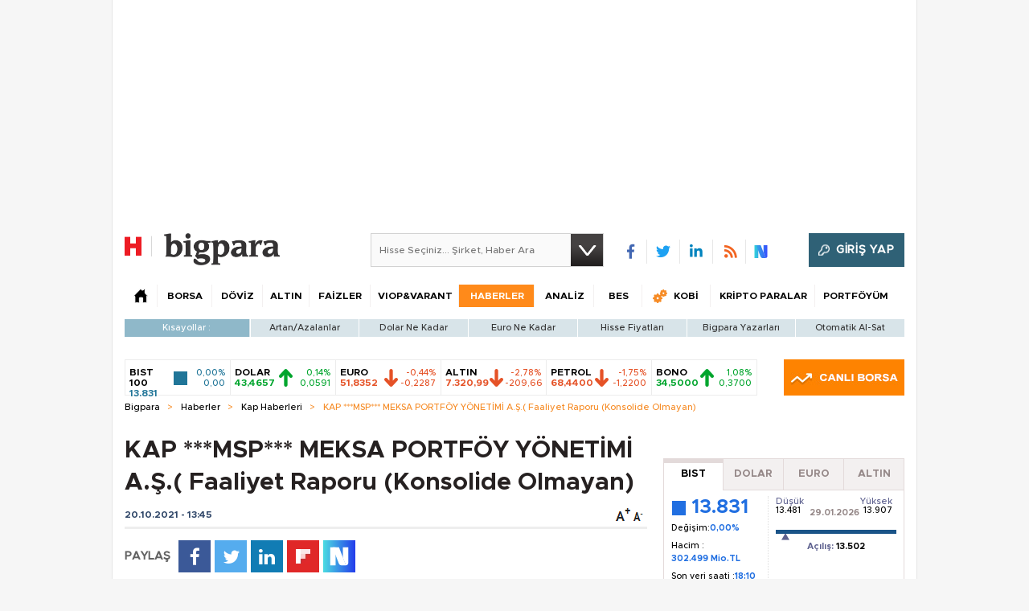

--- FILE ---
content_type: text/html;charset=utf-8
request_url: https://pandg.tapad.com/tag?gdpr=0&referrer_url=&page_url=https%3A%2F%2Fbigpara.hurriyet.com.tr%2Fhaberler%2Fkap-haberleri%2Fmsp-meksa-portfoy-yonetimi-as-faaliyet-raporu-konsolide-olmayan_ID2487616%2F&owner=P%26G&bp_id=hurriyet&ch=&initiator=js
body_size: -122
content:
<html><body>
<img src="https://match.adsrvr.org/track/cmf/generic?ttd_pid=tapad&ttd_tpi=1&ttd_puid=e536f825-94d4-48ef-9c9e-85f4914d91c0%252C%252C&gdpr=0&gdpr_consent="/>
</body></html>

--- FILE ---
content_type: text/html; charset=utf-8
request_url: https://www.google.com/recaptcha/api2/aframe
body_size: 265
content:
<!DOCTYPE HTML><html><head><meta http-equiv="content-type" content="text/html; charset=UTF-8"></head><body><script nonce="IVL9stdea7_ziYNfdOgjfw">/** Anti-fraud and anti-abuse applications only. See google.com/recaptcha */ try{var clients={'sodar':'https://pagead2.googlesyndication.com/pagead/sodar?'};window.addEventListener("message",function(a){try{if(a.source===window.parent){var b=JSON.parse(a.data);var c=clients[b['id']];if(c){var d=document.createElement('img');d.src=c+b['params']+'&rc='+(localStorage.getItem("rc::a")?sessionStorage.getItem("rc::b"):"");window.document.body.appendChild(d);sessionStorage.setItem("rc::e",parseInt(sessionStorage.getItem("rc::e")||0)+1);localStorage.setItem("rc::h",'1769742406462');}}}catch(b){}});window.parent.postMessage("_grecaptcha_ready", "*");}catch(b){}</script></body></html>

--- FILE ---
content_type: application/javascript; charset=utf-8
request_url: https://fundingchoicesmessages.google.com/f/AGSKWxXJB-ZS1CU6owTMN6bdfAA8w6717qgoupvYhpXHABUzMRrzf1FoWC7kTy64GBSFWplenzbDHiKeodfkvJEJa8-l5L5h5A0VnpmozvEbOV-tCvuw3GTwWyKtI1q_ucW0d6NlFo5hKKi7uhPUTZpybbQRe5Xc7qZgc1cu7fd7Whxf0nquh3v7xeApjFEX/_/adCfg./advf1./commercial_top./adbot160./160_ad_
body_size: -1284
content:
window['f684caad-1e98-4240-85ec-a9aec104e6e9'] = true;

--- FILE ---
content_type: text/javascript
request_url: https://rumcdn.geoedge.be/b2b13563-7a78-4ea8-9a9b-60b40239168e/grumi.js
body_size: 272008
content:
var grumiInstance = window.grumiInstance || { q: [] };
(function createInstance (window, document, options = { shouldPostponeSample: false }) {
	!function r(i,o,a){function s(n,e){if(!o[n]){if(!i[n]){var t="function"==typeof require&&require;if(!e&&t)return t(n,!0);if(c)return c(n,!0);throw new Error("Cannot find module '"+n+"'")}e=o[n]={exports:{}};i[n][0].call(e.exports,function(e){var t=i[n][1][e];return s(t||e)},e,e.exports,r,i,o,a)}return o[n].exports}for(var c="function"==typeof require&&require,e=0;e<a.length;e++)s(a[e]);return s}({1:[function(e,t,n){var r=e("./config.js"),i=e("./utils.js");t.exports={didAmazonWin:function(e){var t=e.meta&&e.meta.adv,n=e.preWinningAmazonBid;return n&&(t=t,!i.isEmptyObj(r.amazonAdvIds)&&r.amazonAdvIds[t]||(t=e.tag,e=n.amzniid,t.includes("apstag.renderImp(")&&t.includes(e)))},setAmazonParametersToSession:function(e){var t=e.preWinningAmazonBid;e.pbAdId=void 0,e.hbCid=t.crid||"N/A",e.pbBidder=t.amznp,e.hbCpm=t.amznbid,e.hbVendor="A9",e.hbTag=!0}}},{"./config.js":5,"./utils.js":24}],2:[function(e,t,n){var l=e("./session"),r=e("./urlParser.js"),m=e("./utils.js"),i=e("./domUtils.js").isIframe,f=e("./htmlParser.js"),g=e("./blackList").match,h=e("./ajax.js").sendEvent,o=".amazon-adsystem.com",a="/dtb/admi",s="googleads.g.doubleclick.net",e="/pagead/",c=["/pagead/adfetch",e+"ads"],d=/<iframe[^>]*src=['"]https*:\/\/ads.\w+.criteo.com\/delivery\/r\/.+<\/iframe>/g,u={};var p={adsense:{type:"jsonp",callbackName:"a"+ +new Date,getJsUrl:function(e,t){return e.replace("output=html","output=json_html")+"&callback="+t},getHtml:function(e){e=e[m.keys(e)[0]];return e&&e._html_},shouldRender:function(e){var e=e[m.keys(e)[0]],t=e&&e._html_,n=e&&e._snippet_,e=e&&e._empty_;return n&&t||e&&t}},amazon:{type:"jsonp",callbackName:"apstag.renderImp",getJsUrl:function(e){return e.replace("/admi?","/admj?").replace("&ep=%7B%22ce%22%3A%221%22%7D","")},getHtml:function(e){return e.html},shouldRender:function(e){return e.html}},criteo:{type:"js",getJsHtml:function(e){var t,n=e.match(d);return n&&(t=(t=n[0].replace(/iframe/g,"script")).replace(/afr.php|display.aspx/g,"ajs.php")),e.replace(d,t)},shouldRender:function(e){return"loading"===e.readyState}}};function y(e){var t,n=e.url,e=e.html;return n&&((n=r.parse(n)).hostname===s&&-1<c.indexOf(n.pathname)&&(t="adsense"),-1<n.hostname.indexOf(o))&&-1<n.pathname.indexOf(a)&&(t="amazon"),(t=e&&e.match(d)?"criteo":t)||!1}function v(r,i,o,a){e=i,t=o;var e,t,n,s=function(){e.src=t,h({type:"adfetch-error",meta:JSON.stringify(l.meta)})},c=window,d=r.callbackName,u=function(e){var t,n=r.getHtml(e),e=(l.bustedUrl=o,l.bustedTag=n,r.shouldRender(e));t=n,(t=f.parse(t))&&t.querySelectorAll&&(t=m.map(t.querySelectorAll("[src], [href]"),function(e){return e.src||e.href}),m.find(t,function(e){return g(e).match}))&&h({type:"adfetch",meta:JSON.stringify(l.meta)}),!a(n)&&e?(t=n,"srcdoc"in(e=i)?e.srcdoc=t:((e=e.contentWindow.document).open(),e.write(t),e.close())):s()};for(d=d.split("."),n=0;n<d.length-1;n++)c[d[n]]={},c=c[d[n]];c[d[n]]=u;var u=r.getJsUrl(o,r.callbackName),p=document.createElement("script");p.src=u,p.onerror=s,p.onload=function(){h({type:"adfetch-loaded",meta:JSON.stringify(l.meta)})},document.scripts[0].parentNode.insertBefore(p,null)}t.exports={shouldBust:function(e){var t,n=e.iframe,r=e.url,e=e.html,r=(r&&n&&(t=i(n)&&!u[n.id]&&y({url:r}),u[n.id]=!0),y({html:e}));return t||r},bust:function(e){var t=e.iframe,n=e.url,r=e.html,i=e.doc,o=e.inspectHtml;return"jsonp"===(e=p[y(e)]).type?v(e,t,n,o):"js"===e.type?(t=i,n=r,i=(o=e).getJsHtml(n),l.bustedTag=n,!!o.shouldRender(t)&&(t.write(i),!0)):void 0},checkAndBustFriendlyAmazonFrame:function(e,t){(e=e.defaultView&&e.defaultView.frameElement&&e.defaultView.frameElement.id)&&e.startsWith("apstag")&&(l.bustedTag=t)}}},{"./ajax.js":3,"./blackList":4,"./domUtils.js":8,"./htmlParser.js":13,"./session":21,"./urlParser.js":23,"./utils.js":24}],3:[function(e,t,n){var i=e("./utils.js"),o=e("./config.js"),r=e("./session.js"),a=e("./domUtils.js"),s=e("./jsUtils.js"),c=e("./methodCombinators.js").before,d=e("./tagSelector.js").getTag,u=e("./constants.js"),e=e("./natives.js"),p=e.fetch,l=e.XMLHttpRequest,m=e.Request,f=e.TextEncoder,g=e.postMessage,h=[];function y(e,t){e(t)}function v(t=null){i.forEach(h,function(e){y(e,t)}),h.push=y}function b(e){return e.key=r.key,e.imp=e.imp||r.imp,e.c_ver=o.c_ver,e.w_ver=r.wver,e.w_type=r.wtype,e.b_ver=o.b_ver,e.ver=o.ver,e.loc=location.href,e.ref=document.referrer,e.sp=r.sp||"dfp",e.cust_imp=r.cust_imp,e.cust1=r.meta.cust1,e.cust2=r.meta.cust2,e.cust3=r.meta.cust3,e.caid=r.meta.caid,e.scriptId=r.scriptId,e.crossOrigin=!a.isSameOriginWin(top),e.debug=r.debug,"dfp"===r.sp&&(e.qid=r.meta.qid),e.cdn=o.cdn||void 0,o.accountType!==u.NET&&(e.cid=r.meta&&r.meta.cr||123456,e.li=r.meta.li,e.ord=r.meta.ord,e.ygIds=r.meta.ygIds),e.at=o.accountType.charAt(0),r.hbTag&&(e.hbTag=!0,e.hbVendor=r.hbVendor,e.hbCid=r.hbCid,e.hbAdId=r.pbAdId,e.hbBidder=r.pbBidder,e.hbCpm=r.hbCpm,e.hbCurrency=r.hbCurrency),"boolean"==typeof r.meta.isAfc&&(e.isAfc=r.meta.isAfc,e.isAmp=r.meta.isAmp),r.meta.hasOwnProperty("isEBDA")&&"%"!==r.meta.isEBDA.charAt(0)&&(e.isEBDA=r.meta.isEBDA),r.pimp&&"%_pimp%"!==r.pimp&&(e.pimp=r.pimp),void 0!==r.pl&&(e.preloaded=r.pl),e.site=r.site||a.getTopHostname(),e.site&&-1<e.site.indexOf("safeframe.googlesyndication.com")&&(e.site="safeframe.googlesyndication.com"),e.isc=r.isc,r.adt&&(e.adt=r.adt),r.isCXM&&(e.isCXM=!0),e.ts=+new Date,e.bdTs=o.bdTs,e}function w(t,n){var r=[],e=i.keys(t);return void 0===n&&(n={},i.forEach(e,function(e){void 0!==t[e]&&void 0===n[e]&&r.push(e+"="+encodeURIComponent(t[e]))})),r.join("&")}function E(e){e=i.removeCaspr(e),e=r.doubleWrapperInfo.isDoubleWrapper?i.removeWrapperXMP(e):e;return e=4e5<e.length?e.slice(0,4e5):e}function j(t){return function(){var e=arguments[0];return e.html&&(e.html=E(e.html)),e.tag&&(e.tag=E(e.tag)),t.apply(this,arguments)}}e=c(function(e){var t;e.hasOwnProperty("byRate")&&!e.byRate||(t=a.getAllUrlsFromAllWindows(),"sample"!==e.r&&"sample"!==e.bdmn&&t.push(e.r),e[r.isPAPI&&"imaj"!==r.sp?"vast_content":"tag"]=d(),e.urls=JSON.stringify(t),e.hc=r.hc,e.vastUrls=JSON.stringify(r.vastUrls),delete e.byRate)}),c=c(function(e){e.meta=JSON.stringify(r.meta),e.client_size=r.client_size});function A(e,t){var n=new l;n.open("POST",e),n.setRequestHeader("Content-type","application/x-www-form-urlencoded"),n.send(w(t))}function O(t,e){return o=e,new Promise(function(t,e){var n=(new f).encode(w(o)),r=new CompressionStream("gzip"),i=r.writable.getWriter();i.write(n),i.close(),new Response(r.readable).arrayBuffer().then(function(e){t(e)}).catch(e)}).then(function(e){e=new m(t,{method:"POST",body:e,mode:"no-cors",headers:{"Content-type":"application/x-www-form-urlencoded","Accept-Language":"gzip"}});p(e)});var o}function _(e,t){p&&window.CompressionStream?O(e,t).catch(function(){A(e,t)}):A(e,t)}function T(e,t){!r.hasFrameApi||r.frameApi||r.isSkipFrameApi?_(e,t):g.call(r.targetWindow,{key:r.key,request:{url:e,data:t}},"*")}r.frameApi&&r.targetWindow.addEventListener("message",function(e){var t=e.data;t.key===r.key&&t.request&&(_((t=t.request).url,t.data),e.stopImmediatePropagation())});var I,x={};function k(r){return function(n){h.push(function(e){if(e&&e(n),n=b(n),-1!==r.indexOf(o.reportEndpoint,r.length-o.reportEndpoint.length)){var t=r+w(n,{r:!0,html:!0,ts:!0});if(!0===x[t]&&!(n.rbu||n.is||3===n.rdType||n.et))return}x[t]=!0,T(r,n)})}}let S="https:",C=S+o.apiUrl+o.reportEndpoint;t.exports={sendInit:s.once(c(k(S+o.apiUrl+o.initEndpoint))),sendReport:e(j(k(S+o.apiUrl+o.reportEndpoint))),sendError:k(S+o.apiUrl+o.errEndpoint),sendDebug:k(S+o.apiUrl+o.dbgEndpoint),sendStats:k(S+o.apiUrl+(o.statsEndpoint||"stats")),sendEvent:(I=k(S+o.apiUrl+o.evEndpoint),function(e,t){var n=o.rates||{default:.004},t=t||n[e.type]||n.default;Math.random()<=t&&I(e)}),buildRbuReport:e(j(b)),sendRbuReport:T,processQueue:v,processQueueAndResetState:function(){h.push!==y&&v(),h=[]},setReportsEndPointAsFinished:function(){x[C]=!0},setReportsEndPointAsCleared:function(){delete x[C]}}},{"./config.js":5,"./constants.js":6,"./domUtils.js":8,"./jsUtils.js":14,"./methodCombinators.js":16,"./natives.js":17,"./session.js":21,"./tagSelector.js":22,"./utils.js":24}],4:[function(e,t,n){var d=e("./utils.js"),r=e("./config.js"),u=e("./urlParser.js"),i=r.domains,o=r.clkDomains,e=r.bidders,a=r.patterns.wildcards;var s,p={match:!1};function l(e,t,n){return{match:!0,bdmn:e,ver:t,bcid:n}}function m(e){return e.split("").reverse().join("")}function f(n,e){var t,r;return-1<e.indexOf("*")?(t=e.split("*"),r=-1,d.every(t,function(e){var e=n.indexOf(e,r+1),t=r<e;return r=e,t})):-1<n.indexOf(e)}function g(e,t,n){return d.find(e,t)||d.find(e,n)}function h(e){return e&&"1"===e.charAt(0)}function c(c){return function(e){var n,r,i,e=u.parse(e),t=e&&e.hostname,o=e&&[e.pathname,e.search,e.hash].join("");if(t){t=[t].concat((e=(e=t).split("."),d.fluent(e).map(function(e,t,n){return n.shift(),n.join(".")}).val())),e=d.map(t,m),t=d.filter(e,function(e){return void 0!==c[e]});if(t&&t.length){if(e=d.find(t,function(e){return"string"==typeof c[e]}))return l(m(e),c[e]);var a=d.filter(t,function(e){return"object"==typeof c[e]}),s=d.map(a,function(e){return c[e]}),e=d.find(s,function(t,e){return r=g(d.keys(t),function(e){return f(o,e)&&h(t[e])},function(e){return f(o,e)}),n=m(a[e]),""===r&&(e=s[e],i=l(n,e[r])),r});if(e)return l(n,e[r],r);if(i)return i}}return p}}function y(e){e=e.substring(2).split("$");return d.map(e,function(e){return e.split(":")[0]})}t.exports={match:function(e,t){var n=c(i);return t&&"IFRAME"===t.toUpperCase()&&(t=c(o)(e)).match?(t.rdType=2,t):n(e)},matchHB:(s=c(e),function(e){var e=e.split(":"),t=e[0],e=e[1],e="https://"+m(t+".com")+"/"+e,e=s(e);return e.match&&(e.bdmn=t),e}),matchAgainst:c,matchPattern:function(t){var e=g(d.keys(a),function(e){return f(t,e)&&h(a[e])},function(e){return f(t,e)});return e?l("pattern",a[e],e):p},isBlocking:h,getTriggerTypes:y,removeTriggerType:function(e,t){var n,r=(i=y(e.ver)).includes(t),i=1<i.length;return r?i?(e.ver=(n=t,(r=e.ver).length<2||"0"!==r[0]&&"1"!==r[0]||"#"!==r[1]||(i=r.substring(0,2),1===(t=r.substring(2).split("$")).length)?r:0===(r=t.filter(function(e){var t=e.indexOf(":");return-1===t||e.substring(0,t)!==n})).length?i.slice(0,-1):i+r.join("$")),e):p:e}}},{"./config.js":5,"./urlParser.js":23,"./utils.js":24}],5:[function(e,t,n){t.exports={"ver":"0.1","b_ver":"0.5.480","blocking":true,"rbu":1,"rbuConfig":{"thankYou":{"fontColor":"#000000","backgroundColor":"#FFFFFF","message":"Thank you for reporting this ad"},"popup":{"report":{"fontColor":"#FFFFFF","backgroundColor":"#3180F9"},"fontColor":"#000000","backgroundColor":"#FFFFFF","text":"What's wrong with this ad?","reasons":[{"label":"Contains Offensive Content","value":"OFFENSIVE"},{"label":"Deceptive or Misleading","value":"DECEPTIVE"},{"label":"Broken Ad","value":"BROKEN_AD"},{"label":"Other","value":"OTHER"}]},"widget":{"fontColor":"#000000","backgroundColor":"#FFFFFF","hoverText":"Report this Ad","widgetIcon":"[data-uri]"}},"silentRbu":0,"signableHosts":[],"onRbu":1,"samplePercent":0,"debug":true,"accountType":"publisher","impSampleRate":0.003,"statRate":0.05,"apiUrl":"//gw.geoedge.be/api/","initEndpoint":"init","reportEndpoint":"report","statsEndpoint":"stats","errEndpoint":"error","dbgEndpoint":"debug","evEndpoint":"event","filteredAdvertisersEndpoint":"v1/config/filtered-advertisers","rdrBlock":true,"ipUrl":"//rumcdn.geoedge.be/grumi-ip.js","altTags":[],"hostFilter":[],"maxHtmlSize":0.4,"reporting":true,"advs":{},"creativeWhitelist":{},"heavyAd":true,"cdn":"cloudfront","domains":{"moc.sesulplexip.tsaesu-btr":"1#1:64995","moc.ketuz-mivah.3rt":"1#1:64995","etis.ssapecar.163175-tsetal":"1#1:64995","ecaps.aimaelg":"1#1:64995","smetsys.draugefaselibom":"1#1:64995","moc.xdanoev.20-xda":"1#1:64995","ofni.htaprider.1su-og":"1#1:64995","knil.ppa.ifos":"1#1:64995","au.777":"1#1:64995","ofni.htaprider.5su-og":"1#1:64995","kcilc.citnames-hsac":"1#1:64995","zzub.wonsnajeldoon":"1#1:64995","moc.ootxetnocse":"1#1:64995","moc.egdeniahcxirtam.020amb37ccbuh8kf0t5d":"1#1:64995","moc.buhnogol.gb":"1#1:64995","pohs.dohtemtseb":"1#1:64995","tser.talegganem":"1#1:64995","moc.orpggddedart":"1#1:64995","aidem.atratdnacs":"1#1:64995","moc.retpahc-rekcilf":"1#1:64995","aidem.adraobsid":"1#1:64995","ten.swodniw.eroc.bew.1z.uuposonel":"1#1:64995","ten.swodniw.eroc.bew.02z.oraeuoore":"1#1:64995","ni.oc.yfirevnamuh.g0j8lc37ccbuh83cgt5d":"1#1:64995","enilno.oidutsagoyrewop":"1#1:64995","orp.xovanirt":"1#1:64995","nuf.siop-seder-iares":"1#1:64995","lol.bbad":"1#1:64995","sbs.seirotssnehctik":"1#1:64995","ten.swodniw.eroc.bew.31z.ks4kt0su9210gninrawsuriv":"1#1:64995","wp.aonilew.zn":"1#1:64995","ppa.naecolatigidno.s3xwc-ppa-elahw":"1#1:64995","moc.yawhtapyhtlaehruoy":"1#1:64995","moc.adanacdlrowecnanif":"1#1:64995","aidem.etuedminim":"1#1:64995","moc.ppaukoreh.60253a5f734f-37134-sdnas-tnaidar":"1#1:64995","retnec.boliktnier":"1#1:64995","retnec.uoperagilo":"1#1:64995","sbs.ujarutonataf":"1#1:64995","tal.nrat":"1#1:64995","pohs.dkwdsogeht.ffo":"1#1:64995","moc.ue-ykcul.sda":"1#1:64995","tser.amedsepres":"1#1:64995","moc.ksedtroppusroines":"1#1:64995","moc.secnargarf-hp":"1#1:64995","moc.pjarab-awuk":"1#1:64995","erots.pohsraey06yppah":"1#1:64995","erots.pohsraey16yppah":"1#1:64995","retnec.gertsulfed":"1#1:64995","retnec.rtnirisrat":"1#1:64995","moc.ppaukoreh.63fefcf421a1-sepicer-maertslaem":"1#1:64995","orp.sibon-77ecnanif":"1#1:64995","moc.yvoalpelgoog.www":"1#1:64995","moc.99dgb611.www":"1#1:64995","ten.swodniw.eroc.bew.31z.piceduuol":"1#1:64995","etis.robrahpam":"1#1:64995","erots.iasolib":"1#1:64995","moc.buhdaersseirots":"1#1:64995","moc.opbtsewtsae.www":"1#1:64995","retnec.tilatlpmop":"1#1:64995","ten.swodniw.eroc.bew.11z.ulnoiselhw":"1#1:64995","moc.sseorutnauq":"1#1:64995","ten.swodniw.eroc.bew.31z.0e9j4fsu9210gninrawsuriv":"1#1:64995","ten.swodniw.eroc.bew.31z.zizu9nsu9210gninrawsuriv":"1#1:64995","ten.swodniw.eroc.bew.12z.adriighwat":"1#1:64995","moc.crasmetsys":"1#1:64995","pot.tnus-atcid-rorre":"1#1:64995","moc.seyderusni":"1#1:64995","ten.swodniw.eroc.bew.31z.enilesor320":"1#1:64995","cc.aretnom":"1#1:64995","moc.edrubutacs":"1#1:64995","enilno.lpihc":"1#1:64995","rb.moc.pivenicuoy":"1#1:64995","moc.dnedivid-neek":"1#1:64995","ten.swodniw.eroc.bew.83z.isiyhsodhc":"1#1:64995","ten.swodniw.eroc.bew.1z.etofonevit":"1#1:64995","ten.swodniw.eroc.bew.31z.enilesor300":"1#1:64995","erots.htaprevelc":"1#1:64995","pot.werxrx":"1#1:64995","ppa.naecolatigidno.6xu2x-ppa-acro":"1#1:64995","moc.ekynw1":"1#1:64995","tal.rraehs":"1#1:64995","31.03.611.05":"1#1:64995","ofni.asuwolfaeh":"1#1:64995","ed.gewsgnurhanre.aruplg":"1#1:64995","cc.mroftalphcet":"1#1:64995","retnec.arimeiofni":"1#1:64995","etis.notsipdeeps":"1#1:64995","moc.pihsrotnem-raelc":"1#1:64995","moc.ppaukoreh.937f3f0efe3a-17223-enivar-llits":"1#1:64995","ten.swodniw.eroc.bew.31z.noihsafsdikaraata":"1#1:64995","ten.swodniw.eroc.bew.31z.enilesor900":"1#1:64995","retnec.ccairnocef":"1#1:64995","erots.pohsraey27yppah":"1#1:64995","gro.petselyhtlaehehtekat":"1#1:64995","ten.swodniw.eroc.bew.02z.obubonires":"1#1:64995","ur.36ixatdem":"1#1:64995","tser.hcliennad":"1#1:64995","tser.ullevretil":"1#1:64995","enilno.raguslativ":"1#1:64995","etis.hcaorppaesiw":"1#1:64995","orp.dnebtnilf":"1#1:64995","moc.sseccaecnanifdaeer.apl":"1#1:64995","moc.afeddor.koi":"1#1:64995","kcilc.uupisebiw":"1#1:64995","aidem.ttelatarat":"1#1:64995","gro.esruocgnitirwevitaerc":"1#1:64995","ni.oc.yfirevnamuh.g636pc37ccbuh8i1kt5d":"1#1:64995","moc.ioveh.pup":"1#1:64995","kcilc.rednefed-cp":"1#1:64995","moc.9qf87z":"1#1:64995","moc.yawa-em-llor":"1#1:64995","moc.oeevo.sda.401sda":"1#1:64995","moc.gnifrus-tsaf":"1#1:64995","moc.evawreviri":"1#1:64995","ten.etaberteg.c8ix4":"1#1:64995","zyx.kutal-5mrex":"1#1:64995","etis.ssapecar.331175-tsetal":"1#1:64995","moc.nipshctilg":"1#1:64995","moc.ylatnm":"1#1:64995","moc.sdaderk":"1#1:64995","ten.tnorfduolc.oemwngu0ijm12d":"1#1:64995","moc.kcirttolseht":"1#1:64995","tser.bulosuennu":"1#1:64995","tser.givnigniht":"1#1:64995","enilno.anefraq":"1#1:64995","retnec.rimmaecnac":"1#1:64995","retnec.vacnicidir":"1#1:64995","etis.elbatbireht":"1#1:64995","ppa.yfilten.7a6480-sohtop-citamsirp":"1#1:64995","moc.tcurtsnoc-hguot":"1#1:64995","moc.tnuh-nrobmrots":"1#1:64995","etis.eripslaem":"1#1:64995","ten.swodniw.eroc.bew.31z.cewauetoz":"1#1:64995","ten.swodniw.eroc.bew.91z.ofaniwur":"1#1:64995","ten.swodniw.eroc.bew.34z.htiiovhc":"1#1:64995","moc.sdhvkcr":"1#1:64995","moc.egnih-ydaets":"1#1:64995","di.ym.gnihsilbativni.thvnr":"1#1:64995","moc.dnalpuleporp":"1#1:64995","gro.buhhtworgyap":"1#1:64995","moc.noiromxel":"1#1:64995","ten.swodniw.eroc.bew.31z.8f1b2d5h":"1#1:64995","moc.enoegor.www":"1#1:64995","moc.rfdetagnoleyrevnib":"1#1:64995","ten.swodniw.eroc.bew.31z.odefavipet":"1#1:64995","moc.iamorfsaedignidart.61ed":"1#1:64995","ten.swodniw.eroc.bew.91z.1yylpidfalrx":"1#1:64995","ten.swodniw.eroc.bew.31z.2d1lnasu8210gninrawsuriv":"1#1:64995","pohs.anetloz.anetloz":"1#1:64995","aidem.remarudifs":"1#1:64995","ten.swodniw.eroc.bew.5z.rutorauoz":"1#1:64995","ni.oc.yfirevnamuh.gjo4hc37ccbuhgbddt5d":"1#1:64995","moc.ppaukoreh.e9dd61843681-83171-enivar-mraw":"1#1:64995","aidem.ssairirtep":"1#1:64995","aidem.cidartrana":"1#1:64995","pohs.enevahkoob":"1#1:64995","sbs.arehtnelos":"1#1:64995","ni.oc.kcilctobor.g1i8tc37ccbuh8l9nt5d":"1#1:64995","etis.orpleehwotua":"1#1:64995","moc.orptlla.30edocpnrpnniw":"1#1:64995","moc.norevllop":"1#1:64995","tser.tinamniffa":"1#1:64995","moc.etneicsnoc-erret":"1#1:64995","erots.pohsraey26yppah":"1#1:64995","moc.tseuq-ezeerbmlac":"1#1:64995","ten.swodniw.eroc.bew.6z.eluyuyavug":"1#1:64995","moc.etisppakcart.og":"1#1:64995","yb.dorpnameles":"1#1:64995","moc.ppaukoreh.426096fb3c80-epacshtraegnivlove":"1#1:64995","moc.sulpshj":"1#1:64995","enilno.ffa7c":"1#1:64995","moc.plxirtamhtworg":"1#1:64995","ten.swodniw.eroc.bew.31z.2d9b7f4h":"1#1:64995","pohs.tenbewdetrossa":"1#1:64995","moc.eguagesiw-bew":"1#1:64995","ten.swodniw.eroc.bew.6z.omedooraez":"1#1:64995","ten.swodniw.eroc.bew.82z.maynoisam":"1#1:64995","moc.tidercmcan":"1#1:64995","moc.esuohatnit":"1#1:64995","orp.utseteifni":"1#1:64995","ten.swodniw.eroc.bew.31z.djnfosndlzcsj821egassem":"1#1:64995","moc.ediugesworberuces":"1#1:64995","moc.siaramud-xuaepahc":"1#1:64995","moc.egrus-avon":"1#1:64995","etis.urimak":"1#1:64995","ten.swodniw.eroc.bew.34z.vapilitad":"1#1:64995","pot.cbznot":"1#1:64995","moc.elaseohsisa.www":"1#1:64995","wp.aonilew.li":"1#1:64995","aidem.ttanuticiv":"1#1:64995","ni.oc.yfirevnamuh.gisdrc37ccbuh0ivlt5d":"1#1:64995","moc.ikalmalerotcod.z3elm":"1#1:64995","moc.yrovanas.ppa":"1#1:64995","ppa.naecolatigidno.uic3q-ppa-hsifrats":"1#1:64995","ppa.naecolatigidno.ll3gv-ppa-hsifknom":"1#1:64995","etis.efilevitcaerup":"1#1:64995","ten.swodniw.eroc.bew.31z.df4hsnsu8210gninrawsuriv":"1#1:64995","ecaps.9oocirbaf":"1#1:64995","moc.adanacdnufroines":"1#1:64995","ten.swodniw.eroc.bew.6z.efecugro":"1#1:64995","ten.swodniw.eroc.bew.12z.pelevishw":"1#1:64995","ten.swodniw.eroc.bew.63z.aievivun":"1#1:64995","ni.oc.yfirevnamuh.gmb7ec37ccbuh0g4ct5d":"1#1:64995","ten.swodniw.eroc.bew.31z.pohserutinruf21":"1#1:64995","ten.swodniw.eroc.bew.31z.enilesor1a":"1#1:64995","moc.nreyab-hcetralos":"1#1:64995","retnec.cilassarap":"1#1:64995","moc.draug-delbaf":"1#1:64995","gro.buhlabolgyap":"1#1:64995","moc.237-ym-gnk-hsd.trats":"1#1:64995","moc.loohcsgnivirdsonze.eludehcs":"1#1:64995","moc.replehegatnavdatifeneb.og":"1#1:64995","moc.nlxrw1":"1#1:64995","evil.kuseitirucesstseuqercp":"1#1:64995","ten.swodniw.eroc.bolb.9008erotsbolb":"1#1:64995","moc.kkvaw7775fnnbj.www":"1#1:64995","ecaps.oitaunetta":"1#1:64995","moc.etuor-dnuobtsorf":"1#1:64995","moc.gniknab-yzoc":"1#1:64995","moc.tnuom-tlov":"1#1:64995","evil.1tebxeb.www":"1#1:64995","zib.55az":"1#1:64995","pot.muspi-des-mine":"1#1:64995","moc.erih-ezimitpo":"1#1:64995","enilno.wolfehtaerb":"1#1:64995","ten.swodniw.eroc.bew.31z.udosozavro":"1#1:64995","evil.eciovamzalp":"1#1:64995","moc.hsilbupdagnitekram":"1#1:64995","ofni.htaprider.2ue-og":"1#1:64995","moc.retsisv.kcap":"1#1:64995","zyx.563ebhfewa":"1#1:64995","ecaps.nkknik":"1#1:64995","ecaps.eiyhpipe":"1#1:64995","moc.akhtmsb.trap":"1#1:64995","moc.noisufsbup-sda.b-rekcart":"1#1:64995","ecaps.sdadoc":"1#1:64995","ecaps.rppraw":"1#1:64995","moc.gnifrus-tsaf.psd":"1#1:64995","ten.tnorfduolc.g79cvqs8do9p3d":"1#1:64995","moc.evelceg.nom":"1#1:64995","ofni.htaprider.6su-og":"1#1:64995","pot.buhrider":"1#1:64995","etis.ssapecar.063175-tsetal":"1#1:64995","moc.crasmetsys.sj":"1#1:64995","ecaps.ciicol":"1#1:64995","su.mroftalpda.ffrt":"1#1:64995","moc.sgtke":"1#1:64995","etis.ssapecar.963175-tsetal":"1#1:64995","tser.rgsidetsoc":"1#1:64995","tser.odrobangam":"1#1:64995","orp.olatsasotot":"1#1:64995","retnec.rommiputsi":"1#1:64995","moc.kraps-citenrebyc":"1#1:64995","moc.tnauq-psirc":"1#1:64995","evil.eocskerp":"1#1:64995","pohs.ecivresbewelggotrehtew":"1#1:64995","pohs.hcettendeffer":"1#1:64995","moc.iamorfsaedignidart.51ed":"1#1:64995","moc.sysitluav":"1#1:64995","ppa.naecolatigidno.nf4r9-ppa-diuqs":"1#1:64995","ten.swodniw.eroc.bew.31z.y6f5wdsu9210gninrawsuriv":"1#1:64995","ytuaeb.ssilbsgniddewhserf.5nut":"1#1:64995","kcilc.elartnezsgnudlem":"1#1:64995","moc.dhslbts":"1#1:64995","semag.861gp":"1#1:64995","moc.sbaltluavartun.www":"1#1:64995","moc.xm-noitulos-ppaia":"1#1:64995","moc.retim-teiuq":"1#1:64995","moc.newihsdc.522pj":"1#1:64995","moc.sdakiced.krt":"1#1:64995","uci.eevjmthn":"1#1:64995","zib.ralnaniris":"1#1:64995","moc.slaedroinesysae":"1#1:64995","ten.swodniw.eroc.bew.31z.lwnzrmsu9210gninrawsuriv":"1#1:64995","tser.yoxehcubla":"1#1:64995","moc.ytnewthcraeselpmasym.dnif":"1#1:64995","orp.aminim-77ecnanif":"1#1:64995","moc.wonspitygrene":"1#1:64995","tser.zubmitihcs":"1#1:64995","tser.ilpseallis":"1#1:64995","moc.ppaukoreh.965bda0e31cf-ediug-maertsecips":"1#1:64995","moc.edrevatlecs":"1#1:64995","ppa.naecolatigidno.57pyd-lortnoctsep":"1#1:64995","pohs.redleihsbewdetfihs":"1#1:64995","ten.swodniw.eroc.bew.1z.asnoisosht":"1#1:64995","ten.swodniw.eroc.bew.1z.wecotitht":"1#1:64995","moc.kr19tovseb":"1#1:64995","moc.anehseonehz.lbmircs":"1#1:64995","moc.ppaukoreh.94a6e3feec31-ygolotnoecneirepxedoof":"1#1:64995","moc.ppaukoreh.ba6c66a32bac-scimanydtnalpcimere":"1#1:64995","moc.ppaukoreh.84114398bcf3-worghtraelaitnesse":"1#1:64995","moc.ppaukoreh.224ee4a98799-tliuqnlik":"1#1:64995","etis.ytuaebdecnalab":"1#1:64995","etis.orpedirobrut":"1#1:64995","moc.arolelul":"1#1:64995","ten.swodniw.eroc.bew.31z.vh948hqjlzcbf721egassem":"1#1:64995","moc.gnirtm":"1#1:64995","tser.lupavatrop":"1#1:64995","pohs.sdrower.pp":"1#1:64995","ten.swodniw.eroc.bew.31z.82a8nesu8210gninrawsuriv":"1#1:64995","moc.dlogreyalkcirb":"1#1:64995","gro.ymedaca-egroflliks":"1#1:64995","moc.draoh-mutnauq":"1#1:64995","moc.tsioj-mraw":"1#1:64995","ten.swodniw.eroc.bew.6z.natefuloo":"1#1:64995","moc.etinunoziroh":"1#1:64995","ten.swodniw.eroc.bew.31z.enilesor100":"1#1:64995","moc.mleh-sselemit":"1#1:64995","ppa.naecolatigidno.zudpb-ppa-laes":"1#1:64995","ten.swodniw.eroc.bew.31z.v09r9hsu9210gninrawsuriv":"1#1:64995","lol.ridan":"1#1:64995","moc.aceulavneerg":"1#1:64995","moc.sweiverbewelcitra":"1#1:64995","moc.weiverlanruojnepoeht":"1#1:64995","sbs.oronauliaravo":"1#1:64995","aidem.sopxeisrap":"1#1:64995","moc.pael-egarim":"1#1:64995","ppa.naecolatigidno.fsp4u-2-ppa-hsifrats":"1#1:64995","sbs.teemteews":"1#1:64995","moc.tsym-nedlog":"1#1:64995","ppa.naecolatigidno.a5lop-2-ppa-hsifnoil":"1#1:64995","ten.swodniw.eroc.bew.1z.osaeaduz":"1#1:64995","ten.swodniw.eroc.bew.11z.uevishtre":"1#1:64995","enilno.taerghtlaeh.kcart":"1#1:64995","orp.pohskralwodaem":"1#1:64995","etis.sgolbepacsednas":"1#1:64995","moc.iarumasegarevoc":"1#1:64995","latigid.tsooblatipac":"1#1:64995","ten.swodniw.eroc.bew.31z.2yxxo9su8210gninrawsuriv":"1#1:64995","moc.htlaehfoxobkcalb.swen":"1#1:64995","moc.cra-ylevil":"1#1:64995","ni.oc.kcilctobor.g1eemc37ccbuh8feht5d":"1#1:64995","moc.tsoob-atlov":"1#1:64995","orp.orpsedffo":"1#1:64995","lol.aatoi":"1#1:64995","ni.oc.yfirevnamuh.026kdd37ccbuh8rput5d":"1#1:64995","uci.povrayr":"1#1:64995","zyx.fdkfud":"1#1:64995","zyx.vdaelacs.rkcrt":"1#1:64995","moc.esuohatnit.sj":"1#1:64995","moc.anylpalc":"1#1:64995","moc.aidemlatigidytiliga.4v-ue-btr":"1#1:64995","ecaps.uxxulf":"1#1:64995","ofni.htaprider.rtluv-og":"1#1:64995","ecaps.nocetponap":"1#1:64995","moc.skramvitca.sj":"1#1:64995","moc.oeevo.sda.201sda":"1#1:64995","ofni.htaprider.2su-og":"1#1:64995","moc.sgtvo.ndc":"1#1:64995","moc.noitaunitnocgnipoordelttek":"1#1:64995","ten.tnorfduolc.zjnukhvghq9o2d":"1#1:64995","ecaps.ecrops":"1#1:64995","ecaps.iddliug":"1#1:64995","moc.snoitairavkcrt":"1#1:64995","moc.htelhta":"1#1:64995","ecaps.tunoriepa":"1#1:64995","moc.remaetsnaile":"1#1:64995","tser.luserorcim":"1#1:64995","aidem.ekcirotnas":"1#1:64995","enilno.ayletoh":"1#1:64995","moc.yruf-motnahp":"1#1:64995","retnec.kydalresim":"1#1:64995","uci.jmazuxxj":"1#1:64995","ten.swodniw.eroc.bew.31z.4a6e9c7g":"1#1:64995","moc.rewopewdaer.apl":"1#1:64995","ppa.naecolatigidno.yqau4-ppa-acro":"1#1:64995","moc.iamorfsaedignidart.41ed":"1#1:64995","moc.iamorfsaedignidart.11ed":"1#1:64995","moc.asuretnuhselpmas.72":"1#1:64995","moc.bulcsdoognteg.82":"1#1:64995","moc.ncrexxjz":"1#1:64995","ten.swodniw.eroc.bew.31z.fbkkzisu8210gninrawsuriv":"1#1:64995","ppa.naecolatigidno.z3muc-ppa-esrohaes":"1#1:64995","moc.nufxirtic.kcab":"1#1:64995","moc.nufxirtic.eca":"1#1:64995","pohs.anitnegramh":"1#1:64995","aidem.afrofatsni":"1#1:64995","moc.ovarilomas":"1#1:64995","moc.ioveh.ppa":"1#1:64995","moc.erafevawrednaw":"1#1:64995","ten.swodniw.eroc.bew.31z.uumreoora":"1#1:64995","ten.swodniw.eroc.bew.34z.niwoleias":"1#1:64995","moc.wolgekalaniraco":"1#1:64995","sbs.ipopokuxepim":"1#1:64995","aidem.lirabsabir":"1#1:64995","moc.ti.llihneerg":"1#1:64995","moc.ed-atuneb":"1#1:64995","tal.issiri":"1#1:64995","ten.swodniw.eroc.bew.31z.n68ny6su9210gninrawsuriv":"1#1:64995","ppa.naecolatigidno.vro2g-002-ppa-daehremmah":"1#1:64995","etis.erehpsegdol":"1#1:64995","moc.mtninom":"1#1:64995","latigid.citnames-hsac":"1#1:64995","etisbew.hctaportra":"1#1:64995","tser.nivnicessa":"1#1:64995","tser.roccalcune":"1#1:64995","tser.rotibrulis":"1#1:64995","erots.pohsraey45yppah":"1#1:64995","erots.pohsraey35yppah":"1#1:64995","etis.xulfrac":"1#1:64995","ppa.naecolatigidno.bwvfe-2-ppa-yargnits":"1#1:64995","moc.ppaukoreh.05150fc74d84-ygolonemonehprovalf":"1#1:64995","erots.pohsraey86yppah":"1#1:64995","ppa.naecolatigidno.lez9k-ppa-eltrut-aes":"1#1:64995","moc.ioveh.yalp":"1#1:64995","ppa.naecolatigidno.7hz22-ppa-acro":"1#1:64995","uci.cqtfint":"1#1:64995","ten.swodniw.eroc.bew.1z.ediwrunois":"1#1:64995","moc.tfilputseuq":"1#1:64995","orp.sitibed-77ecnanif":"1#1:64995","tser.nifirretni":"1#1:64995","tser.eterpartni":"1#1:64995","ten.swodniw.eroc.bew.31z.qhagszsu8210gninrawsuriv":"1#1:64995","moc.slaedtsewenneiviv":"1#1:64995","aidem.truoftsipo":"1#1:64995","ppa.naecolatigidno.3iivk-ppa-yargnits":"1#1:64995","ten.swodniw.eroc.bew.13z.eeigerut":"1#1:64995","ppa.naecolatigidno.8a6w4-ppa-esrohaes":"1#1:64995","enilno.afotuferapeluvoz":"1#1:64995","ten.swodniw.eroc.bew.31z.4bvc2hsu9210gninrawsuriv":"1#1:64995","ur.46lavirp":"1#1:64995","ten.swodniw.eroc.bew.31z.saeipomew":"1#1:64995","ten.swodniw.eroc.bew.11z.nriesucoz":"1#1:64995","moc.syatsalimac":"1#1:64995","ppa.naecolatigidno.3jmla-ppa-laroc":"1#1:64995","moc.oahcoanet.www":"1#1:64995","tser.redomitarg":"1#1:64995","gro.osrevrotom":"1#1:64995","orp.irvenzorid":"1#1:64995","moc.ppaukoreh.2dbb87a95e56-yltnereffidtridpoleved":"1#1:64995","moc.ppaukoreh.24d05b77cb5f-seton-sxirtamhsid":"1#1:64995","moc.xmertsngised":"1#1:64995","moc.htapytefasrebyc":"1#1:64995","moc.rkrtkanohp":"1#1:64995","moc.gninrael-elkniwt":"1#1:64995","ten.swodniw.eroc.bew.12z.eyageuuwad":"1#1:64995","moc.ironamayiram":"1#1:64995","enilno.snedragfrutortsa":"1#1:64995","sthcay.zapotkcots":"1#1:64995","ni.oc.kcilctobor.030doc37ccbuhg49jt5d":"1#1:64995","ppa.naecolatigidno.6bcfz-ppa-retsbol":"1#1:64995","oc.renedraglacolym":"1#1:64995","moc.emulaxip":"1#1:64995","gro.osdlrow":"1#1:64995","moc.kaepngiseedeno":"1#1:64995","gro.osdlrow.82":"1#1:64995","etis.egfbsosm":"1#1:64995","ten.swodniw.eroc.bew.9z.iseuufaa":"1#1:64995","moc.9krtllor.www":"1#1:64995","ten.swodniw.eroc.bolb.2318erotsdipar":"1#1:64995","tser.bmuboriaed":"1#1:64995","kcilc.ovxil":"1#1:64995","tser.nucojnapsi":"1#1:64995","etis.vedgnikcehc":"1#1:64995","moc.sniag-cimanyd":"1#1:64995","moc.ovonidart":"1#1:64995","ten.swodniw.eroc.bew.02z.eeerutatis":"1#1:64995","uci.kevrdnpl":"1#1:64995","moc.klcbnorot":"1#1:64995","ten.3rfedop":"1#1:64995","moc.atadipad.www":"1#1:64995","moc.ppaukoreh.46be82eb9497-hcraeseryranilucimanydovalf":"1#1:64995","aidem.sinimcsobs":"1#1:64995","moc.noremactsuj":"1#1:64995","tal.eepol":"1#1:64995","ten.swodniw.eroc.bew.31z.283iwxsu9210gninrawsuriv":"1#1:64995","sdik.nacitav.3333":"1#1:64995","zyx.qenaebsimsak":"1#1:64995","moc.ocehcapanahoj.www":"1#1:64995","enilno.dnimlacigol.4v-tsaesu-btr":"1#1:64995","moc.as.krapsykcul":"1#1:64995","ten.skreprallod":"1#1:64995","moc.arimmaj.sj":"1#1:64995","moc.tokako":"1#1:64995","ecaps.chhcrul":"1#1:64995","moc.ecaciv.rentrap":"1#1:64995","moc.ridergnorts":"1#1:64995","bulc.999rr.wd":"1#1:64995","etis.ssapecar.293175-tsetal":"1#1:64995","moc.iamorfsaedignidart.31ed":"1#1:64995","moc.stifenebswen":"1#1:64995","tser.aberprpnon":"1#1:64995","ppa.naecolatigidno.wjlju-2-ppa-nwarp-gnik":"1#1:64995","semoh.eiaisod":"1#1:64995","gro.crrjn":"1#1:64995","ppa.naecolatigidno.tlliw-2-ppa-esrohaes":"1#1:64995","ppa.naecolatigidno.jgjpe-ppa-nihcru":"1#1:64995","tser.aseacertlo":"1#1:64995","ppa.naecolatigidno.u36b2-ppa-laroc":"1#1:64995","moc.nufxirtic.eud":"1#1:64995","retnec.lycnaebelp":"1#1:64995","uoyc.92swenyraunaj":"1#1:64995","ten.swodniw.eroc.bew.31z.olechcizag":"1#1:64995","ten.swodniw.eroc.bew.82z.arusuwimiv":"1#1:64995","ten.swodniw.eroc.bew.11z.urufaearaf":"1#1:64995","ni.oc.yfirevnamuh.0hokgc37ccbuhot6dt5d":"1#1:64995","ni.oc.kcilctobor.g8v7hc37ccbuh0qedt5d":"1#1:64995","ni.oc.yfirevnamuh.gm0jlc37ccbuho0lgt5d":"1#1:64995","retnec.repyhpuder":"1#1:64995","moc.tsenlateprewolf":"1#1:64995","moc.htapetulfnap":"1#1:64995","sbs.eruxohapenegem":"1#1:64995","sbs.uzejigafer":"1#1:64995","moc.enozkcnysaidem":"1#1:64995","moc.enoemtopselgnis":"1#1:64995","ppa.naecolatigidno.mbxo7-ppa-yargnits":"1#1:64995","uoyc.03swenyraunaj":"1#1:64995","evil.kuseitiruceseraccp":"1#1:64995","tser.elpsaignir":"1#1:64995","moc.wonniarbretsam":"1#1:64995","moc.drahs-noixulf":"1#1:64995","moc.tselecnemele":"1#1:64995","moc.kcart9c.2":"1#1:64995","ppa.naecolatigidno.rqbqa-swen-yliad":"1#1:64995","ppa.naecolatigidno.7xul3-2-ppa-laroc":"1#1:64995","moc.yrovanas":"1#1:64995","ten.swodniw.eroc.bew.31z.hccyuisu9210gninrawsuriv":"1#1:64995","ten.swodniw.eroc.bew.31z.3ph21asu9210gninrawsuriv":"1#1:64995","ten.swodniw.eroc.bew.31z.wwpyitsu8210gninrawsuriv":"1#1:64995","enilno.ac-mosni":"1#1:64995","tser.anerarotni":"1#1:64995","pohs.ferydaertneveler":"1#1:64995","moc.eivamerup":"1#1:64995","tser.tosiducorp":"1#1:64995","moc.ed-ia-xelf-rewop":"1#1:64995","moc.hsarcpat-oknilp":"1#1:64995","ten.swodniw.eroc.bew.31z.1g8u6d9f":"1#1:64995","moc.tib-ytsorf":"1#1:64995","orp.a-77ecnanif":"1#1:64995","ten.swodniw.eroc.bolb.yvollccjohzqkjyevhpw0108":"1#1:64995","enilno.utukoxupofamutometenov":"1#1:64995","pot.umscff":"1#1:64995","ppa.naecolatigidno.otb3y-ppa-hsifnwolc":"1#1:64995","ten.swodniw.eroc.bew.34z.oreruthphc":"1#1:64995","ten.swodniw.eroc.bew.63z.cucamelir":"1#1:64995","ten.swodniw.eroc.bew.1z.hwhwofup":"1#1:64995","moc.ibometa":"1#1:64995","ten.swodniw.eroc.bew.61z.umufiaolec":"1#1:64995","tser.ppairarbos":"1#1:64995","moc.roliat-aznig":"1#1:64995","etis.srotomevird":"1#1:64995","ppa.naecolatigidno.hejhz-sepcirillihcder":"1#1:64995","etis.xetuorotua":"1#1:64995","moc.tlob-hserf":"1#1:64995","moc.egdir-yria":"1#1:64995","ten.swodniw.eroc.bew.33z.ewudinalap":"1#1:64995","uci.jorosxil":"1#1:64995","ten.swodniw.eroc.bew.1z.umeguziz":"1#1:64995","ten.swodniw.eroc.bolb.5063tropetile":"1#1:64995","moc.tiehdnusegnerreh.golb":"1#1:64995","moc.lativipla":"1#1:64995","moc.lanruoj-idem":"1#1:64995","yadot.wonyteicos":"1#1:64995","moc.tfarksennam-gihafsgnutsiel":"1#1:64995","moc.stsroftnemtaertriaf":"1#1:64995","moc.pmacatemkv.nihplod":"1#1:64995","moc.hsenildaeh":"1#1:64995","moc.eveilbekam.lla":"1#1:64995","moc.gnikrtcj.krt":"1#1:64995","enilno.kcehc-esnecil":"1#1:64995","moc.ruotlosa":"1#1:64995","moc.retsisv":"1#1:64995","moc.srenimh":"1#1:64995","moc.slokasakoj.liknerd":"1#1:64995","tser.gocniicorc":"1#1:64995","moc.stcennoc-remusnoc.supl.pt-eeffocrats-su":"1#1:64995","moc.evirhtbuhefil.www":"1#1:64995","moc.c888ee.www":"1#1:64995","etis.erocxylanex":"1#1:64995","aidem.uallibarts":"1#1:64995","aidem.cessocsaid":"1#1:64995","moc.tiderc-onimul":"1#1:64995","moc.efebolik.oralev":"1#1:64995","ten.swodniw.eroc.bew.11z.umapucolul":"1#1:64995","ten.swodniw.eroc.bew.02z.vibaeemee":"1#1:64995","moc.pohssteltuoregiflihymmot":"1#1:64995","ten.swodniw.eroc.bew.31z.rrre6ynplzcbf721egassem":"1#1:64995","moc.miwssk.pj":"1#1:64995","pohs.secivresbewderetne":"1#1:64995","ten.swodniw.eroc.bew.5z.sdtkwchateo":"1#1:64995","ten.swodniw.eroc.bew.63z.rainonerut":"1#1:64995","ecaps.itnoibmys":"1#1:64995","moc.sdam3.4v-tsaesu-btr":"1#1:64995","moc.yrolgfeihc":"1#1:64995","moc.eruceslrukcart":"1#1:64995","moc.btrosdaeuh.4v-tsaesu-btr":"1#1:64995","ofni.htaprider.7su-og":"1#1:64995","moc.btrtnenitnoctniop":"1#1:64995","moc.iahliam.ca":"1#1:64995","moc.danosiof.st":"1#1:64995","ecaps.fttfew":"1#1:64995","ecaps.rooriq":"1#1:64995","ecaps.aggarc":"1#1:64995","ten.tnorfduolc.a7ftfuq9zux42d":"1#1:64995","kni.hcetgniruces":"1#1:64995","moc.qqniamodniamod":"1#1:64995","moc.4202-ylloj-atled":"1#1:64995","ten.tnorfduolc.a5xwms63w22p1d":"1#1:64995","moc.btrosdaeuh.4v-ue-btr":"1#1:64995","enilno.jhghjhdrfolpb":"1#1:64995","tser.olerpffurt":"1#1:64995","retnec.catumaccar":"1#1:64995","ecaps.sioiem":"1#1:64995","ten.swodniw.eroc.bew.31z.od6bxysu8210gninrawsuriv":"1#1:64995","moc.hcraesersreym":"1#1:64995","etis.egattocrovalf":"1#1:64995","ppa.naecolatigidno.dmzys-levart-yruxul":"1#1:64995","ni.oc.yfirevnamuh.0luenc37ccbuh8beit5d":"1#1:64995","ten.swodniw.eroc.bew.31z.yradnoces-3110923033e3033e3033e":"1#1:64995","pot.attenro":"1#1:64995","tser.noyrbarbez":"1#1:64995","ed.sppiterevelc":"1#1:64995","moc.kokojp":"1#1:64995","moc.dirgavoneulb":"1#1:64995","retnec.gorrailsid":"1#1:64995","aidem.mitnaoffos":"1#1:64995","moc.afeddor.yalp":"1#1:64995","ten.swodniw.eroc.bew.63z.iseregisip":"1#1:64995","ten.swodniw.eroc.bew.02z.vitoyefew":"1#1:64995","ni.oc.yfirevnamuh.02gngc37ccbuh028dt5d":"1#1:64995","retnec.eretsavoig":"1#1:64995","aidem.atsophturt":"1#1:64995","moc.metsysgnivilretteb.swen":"1#1:64995","moc.metsysgnivilretteb":"1#1:64995","ten.swodniw.eroc.bew.31z.1ohce3033e10923033e":"1#1:64995","ten.swodniw.eroc.bew.31z.uzjwhxsu9210gninrawsuriv":"1#1:64995","tal.ynnarc":"1#1:64995","moc.kniledonhcet.g95seb37ccbuhosqns5d":"1#1:64995","orp.masoirobal-77ecnanif":"1#1:64995","tser.cimopramir":"1#1:64995","tser.gnopivlis":"1#1:64995","erots.pohsraey65yppah":"1#1:64995","retnec.dacicnoulg":"1#1:64995","moc.ppaukoreh.bfba0934b797-20-top-kcaj":"1#1:64995","ecaps.mratsni":"1#1:64995","retnec.rtnocerper":"1#1:64995","moc.brobirc":"1#1:64995","moc.ralosneergadanac":"1#1:64995","moc.pihc-ymoolg":"1#1:64995","ni.oc.kcilctobor.gc1ujc37ccbuh8n6ft5d":"1#1:64995","moc.izehihscs":"1#1:64995","lol.ttoj":"1#1:64995","moc.ppaukoreh.b93646c2cfd0-smetsyshtraecihpromoce":"1#1:64995","ten.swodniw.eroc.bew.31z.323hvzsu7210gninrawsuriv":"1#1:64995","moc.teliotam":"1#1:64995","tser.eibbonetni":"1#1:64995","tser.ocnepmerri":"1#1:64995","pot.otnaler":"1#1:64995","ppa.naecolatigidno.vcz9q-ppa-nihcru":"1#1:64995","zyx.otnevras":"1#1:64995","ten.spuorgnoxidnel":"1#1:64995","etis.dleifegayov":"1#1:64995","etis.edirtspam":"1#1:64995","ten.swodniw.eroc.bew.91z.evowuuom":"1#1:64995","ni.oc.yfirevnamuh.gavblc37ccbuhoafgt5d":"1#1:64995","ni.oc.yfirevnamuh.0lu2nc37ccbuhgo1it5d":"1#1:64995","dlrow.egdirbwal":"1#1:64995","gro.osdlrow.31":"1#1:64995","di.2taroprok-naturkerep":"1#1:64995","ku.oc.stnatnuoccapms":"1#1:64995","moc.rebmekilcaidem":"1#1:64995","moc.cinom-noznif":"1#1:64995","ten.swodniw.eroc.bew.83z.yecofoyif":"1#1:64995","ten.swodniw.eroc.bew.1z.giaatoron":"1#1:64995","moc.tunsemagkcalb.ea":"1#1:64995","aidem.ffuobrimma":"1#1:64995","retnec.igalpridef":"1#1:64995","moc.ppaukoreh.b91ffb8d0b5d-ediug-senigneecips":"1#1:64995","moc.ppaukoreh.ae943039cb52-ediug-enignekooc":"1#1:64995","ten.dferuza.30z.mahhhgwbjchb4eug-der5rbf8dumjkw2adanac":"1#1:64995","ten.swodniw.eroc.bew.31z.ytuaebaraata":"1#1:64995","ni.oc.kcilctobor.0nfjnc37ccbuhopiit5d":"1#1:64995","ni.oc.yfirevnamuh.g4e7qc37ccbuh070lt5d":"1#1:64995","moc.raabnavtreb":"1#1:64995","tal.rrednus":"1#1:64995","moc.raebuballeb.www":"1#1:64995","moc.seluhvh.www":"1#1:64995","ecaps.sciportne":"1#1:64995","ecaps.noenik":"1#1:64995","moc.ppaukoreh.1f426b77892b-buhatneryp":"1#1:64995","aidem.idosiiluco":"1#1:64995","latigid.ipaedocsys":"1#1:64995","moc.nortcele-wolfkraps":"1#1:64995","moc.wodaem-elap":"1#1:64995","moc.ppaukoreh.2867a6003a20-yroehtlarutcurtsrovalf":"1#1:64995","moc.yawhtap-gnilkraps":"1#1:64995","moc.tcepsa-mraw":"1#1:64995","gro.buhdnufhtlaew":"1#1:64995","orp.setatpulov-77ecnanif":"1#1:64995","ten.swodniw.eroc.bew.83z.edevisnoit":"1#1:64995","ten.swodniw.eroc.bew.6z.mezrealht":"1#1:64995","moc.omropwolf":"1#1:64995","tra.tfirnimul":"1#1:64995","moc.ur.kculagem":"1#1:64995","ecaps.sttsiwt":"1#1:64995","oi.citamdib.611sda":"1#1:64995","ecaps.eiutalbatne":"1#1:64995","moc.xinus-lepat.2rt":"1#1:64995","aidem.irt.tsaesu-btr":"1#1:64995","moc.300ygolonhcet-gnivres.krt":"1#1:64995","ecaps.veevoc":"1#1:64995","ecaps.raaroi":"1#1:64995","moc.aeesud":"1#1:64995","ofni.htaprider.4su-og":"1#1:64995","cc.lllla4nuf.yalp":"1#1:64995","moc.3ta3rg-os":"1#1:64995","pohs.recivedtenbewdeliart":"1#1:64995","enilno.orutuf-od-elortnoc":"1#1:64995","moc.aatividem":"1#1:64995","moc.gnidartia-tsebeht":"1#1:64995","tser.narraesirt":"1#1:64995","ten.swodniw.eroc.bew.31z.550e83su8210gninrawsuriv":"1#1:64995","moc.lliks-prahs":"1#1:64995","aidem.avloslelap":"1#1:64995","ni.oc.yfirevnamuh.05l8dc37ccbuh8nmbt5d":"1#1:64995","etis.agofuy":"1#1:64995","wp.worram-thgirb.ku":"1#1:64995","ni.oc.kcilctobor.gbgdpc37ccbuhge8kt5d":"1#1:64995","ten.swodniw.eroc.bew.63z.ibnoitaa":"1#1:64995","zyx.tesatad-hsac":"1#1:64995","etis.znxgenruoj":"1#1:64995","tser.tosidnylop":"1#1:64995","tser.rerofggaip":"1#1:64995","moc.nufxirtic.kool":"1#1:64995","moc.ynstraeh":"1#1:64995","moc.sanifv":"1#1:64995","ten.swodniw.eroc.bew.6z.amaduyubog":"1#1:64995","retnec.orbmiebmuc":"1#1:64995","moc.draob-pucnenil":"1#1:64995","pot.oozycc":"1#1:64995","sbs.xayudvivacalawex":"1#1:64995","moc.modmslaicos":"1#1:64995","moc.klckrg.kt":"1#1:64995","ppa.naecolatigidno.3b7b2-ppa-krahs":"1#1:64995","ecaps.egarevocrac.otua":"1#1:64995","tser.iralisorra":"1#1:64995","oi.sppareniatnoceruza.2sutsew.745c4b22-evawneerg.kfdgdhtrrrf":"1#1:64995","orp.muc-77ecnanif":"1#1:64995","tser.abrabwobme":"1#1:64995","moc.oib-elesiomedam":"1#1:64995","etis.orpyticolevotua":"1#1:64995","retnec.apmytrugua":"1#1:64995","moc.ppaukoreh.817dd97ae0c5-2-62-hsif-rats":"1#1:64995","moc.yessydo-tolpkraps":"1#1:64995","moc.yenwodsew":"1#1:64995","uci.tesatad-hsac":"1#1:64995","moc.ppaukoreh.91092fd67605-oidutsovotsen":"1#1:64995","moc.rolhchcnoc":"1#1:64995","ten.swodniw.eroc.bew.83z.ugozuoawam":"1#1:64995","ten.swodniw.eroc.bew.1z.idabaeal":"1#1:64995","moc.ppaukoreh.34115178d55b-seton-smaertsetsat":"1#1:64995","tser.amarbnetni":"1#1:64995","pohs.akimok":"1#1:64995","erots.pohsraey05yppah":"1#1:64995","moc.drahs-htinez":"1#1:64995","ten.swodniw.eroc.bew.63z.ovowoyiz":"1#1:64995","ni.oc.yfirevnamuh.gl6jhc37ccbuhgokdt5d":"1#1:64995","gro.spithtlaehtnioj.swen":"1#1:64995","gro.osdlrow.03":"1#1:64995","evil.serucesseraccp":"1#1:64995","uci.ukedwwe":"1#1:64995","moc.sbuhrewotbew.apl":"1#1:64995","moc.sbuhrewotbew":"1#1:64995","moc.lguvaxnh":"1#1:64995","tser.lellaitarg":"1#1:64995","aidem.insnurbuir":"1#1:64995","etis.xkcartobrut":"1#1:64995","moc.ppaukoreh.685bebfe86e5-smaerdtridyliad":"1#1:64995","ed.eimedakakcilbralk":"1#1:64995","ed.supmacpetstxen":"1#1:64995","golb.hsem-arfni":"1#1:64995","moc.skcots-lellarap":"1#1:64995","ten.swodniw.eroc.bew.5z.ooimomurig":"1#1:64995","pohs.ecivresbewdelggor":"1#1:64995","moc.ainotcaflevart":"1#1:64995","evil.rfytirucessecivrescp":"1#1:64995","scip.lbndnomaid":"1#1:64995","ni.oc.yfirevnamuh.gp0aqc37ccbuhou2lt5d":"1#1:64995","moc.ppaukoreh.c4ae770b8ef9-55094-egarohcna-esnemmi":"1#1:64995","pohs.xamasac":"1#1:64995","moc.acornusa":"1#1:64995","tser.imacshcosi":"1#1:64995","efil.golbstiehdnuseg":"1#1:64995","etisbew.lativerup":"1#1:64995","moc.tsen-hctam":"1#1:64995","aidem.memedoproc":"1#1:64995","moc.kaerb-gninetsilg":"1#1:64995","orp.esirberap-ssalgiuo":"1#1:64995","ni.oc.yfirevnamuh.gsqgdd37ccbuhgpmut5d":"1#1:64995","ten.swodniw.eroc.bew.72z.aognoisap":"1#1:64995","aidem.irt.4v-ue-btr":"1#1:64995","ofni.htaprider.ue-og":"1#1:64995","ten.dferuza.10z.fc7cmdkfeeva0hya-eex":"1#1:64995","etis.ssapecar.863175-tsetal":"1#1:64995","moc.gatbm.ndc":"1#1:64995","moc.egnahcxesdani":"1#1:64995","ofni.htaprider.8su-og":"1#1:64995","ecaps.iennef":"1#1:64995","moc.ribej-fuloz.3rt":"1#1:64995","moc.btr-mueda.rekcart":"1#1:64995","ecaps.etyhporpas":"1#1:64995","ved.segap.avatrekcolbda":"1#1:64995","moc.ndcsca":"1#1:64995","moc.tceffedaibom":"1#1:64995","ofni.htaprider.3su-og":"1#1:64995","ppa.naecolatigidno.jsglg-ppa-notknalp":"1#1:64995","ten.swodniw.eroc.bew.91z.1ypydpalmotb":"1#1:64995","tser.elfirefnoc":"1#1:64995","moc.sekacswen":"1#1:64995","aidem.ffucseked":"1#1:64995","enilno.yawhsid":"1#1:64995","ten.swodniw.eroc.bew.6z.enivucizay":"1#1:64995","ten.swodniw.eroc.bew.33z.azaranem":"1#1:64995","ten.swodniw.eroc.bew.1z.ruterutru":"1#1:64995","ni.oc.kcilctobor.gcjpkc37ccbuh0m0gt5d":"1#1:64995","etis.agoyesoperup":"1#1:64995","ten.metelliavort":"1#1:64995","sbs.igaklerd":"1#1:64995","etis.gewdron":"1#1:64995","moc.accigolaid":"1#1:64995","ppa.naecolatigidno.ki28o-ppus-ssuc-soi":"1#1:64995","gro.buhsdnuftiderc":"1#1:64995","ni.oc.yfirevnamuh.gvtgpc37ccbuh03bkt5d":"1#1:64995","tal.ddner":"1#1:64995","ten.swodniw.eroc.bew.1z.oegiiaeae":"1#1:64995","moc.noznif-tnemyap":"1#1:64995","moc.nexyvartun":"1#1:64995","tser.arpiramtip":"1#1:64995","etis.erocxylanex.www":"1#1:64995","retsnom.eebmeglediga.vkvx":"1#1:64995","ten.swodniw.eroc.bew.31z.fshdplsu8210gninrawsuriv":"1#1:64995","moc.gnafoahdd":"1#1:64995","aidem.izrevrpnon":"1#1:64995","orp.xetidem":"1#1:64995","evil.edstcetedorpcp":"1#1:64995","moc.ppaukoreh.0d4692853393-ssensuoicsnochtraednucef":"1#1:64995","retnec.igrivcsevs":"1#1:64995","moc.lp-metsys-ia-rewop":"1#1:64995","zyx.enignerepap":"1#1:64995","aidem.mamratrats":"1#1:64995","latigid.emulov-sdnuf":"1#1:64995","tal.esirp":"1#1:64995","ppa.naecolatigidno.uol3x-ppa-esrohaes":"1#1:64995","zyx.czf8ns92.ipa":"1#1:64995","ten.swodniw.eroc.bew.1z.ebavamilic":"1#1:64995","uci.htlaewogla":"1#1:64995","moc.liarttovip":"1#1:64995","moc.2efillatigidhtlaeh.ppa":"1#1:64995","tser.traedgarbs":"1#1:64995","retnec.acsaclklab":"1#1:64995","etis.ecnalabagoy":"1#1:64995","tal.sapstrevol":"1#1:64995","moc.skrowandbew.www":"1#1:64995","ten.swodniw.eroc.bew.1z.iduynoit":"1#1:64995","moc.elciroteg.won":"1#1:64995","moc.sdtknat":"1#1:64995","etis.dnirgyliadeht":"1#1:64995","ni.oc.yfirevnamuh.ga12mc37ccbuhgm2ht5d":"1#1:64995","retnec.orepseddus":"1#1:64995","ten.swodniw.eroc.bew.4z.adedunitus":"1#1:64995","ten.swodniw.eroc.bew.1z.gacibacum":"1#1:64995","ten.swodniw.eroc.bew.31z.hcjgk9su7210gninrawsuriv":"1#1:64995","moc.ppaukoreh.b7bd58fa6c5a-sepicer-maertsrovalf":"1#1:64995","moc.daczub":"1#1:64995","latigid.ysseccus":"1#1:64995","ten.swodniw.eroc.bew.31z.w3xtt8su8210gninrawsuriv":"1#1:64995","orp.sulpesirberapsos":"1#1:64995","moc.segapxov":"1#1:64995","moc.xevhuhcs":"1#1:64995","moc.enigne-ytsub":"1#1:64995","ten.swodniw.eroc.bew.1z.epadevhthp":"1#1:64995","uci.owbbtbyv":"1#1:64995","ni.oc.kcilctobor.gjr6nc37ccbuho56it5d":"1#1:64995","etis.xelttorhtrac":"1#1:64995","etis.ecivdaraelc":"1#1:64995","pohs.gnihtolcorvam":"1#1:64995","lol.owwolg":"1#1:64995","tal.sisats":"1#1:64995","ten.swodniw.eroc.bew.13z.temusobri":"1#1:64995","ten.swodniw.eroc.bew.1z.iufigufup":"1#1:64995","ten.swodniw.eroc.bew.83z.dobatupaf":"1#1:64995","rf.tramikiw":"1#1:64995","moc.ativaxileh":"1#1:64995","tser.atslasideni":"1#1:64995","tser.ricsuikwag":"1#1:64995","tser.rtnocottos":"1#1:64995","tser.clahcrrups":"1#1:64995","aidem.retnesabmi":"1#1:64995","retnec.apsirzneps":"1#1:64995","ppa.naecolatigidno.r9mmf-2-ppa-yargnits":"1#1:64995","ten.swodniw.eroc.bew.1z.igesigupav":"1#1:64995","uci.pmfeerfv":"1#1:64995","ppa.naecolatigidno.pnsyx-2-ppa-acro":"1#1:64995","ten.swodniw.eroc.bew.31z.pohserutinruf91":"1#1:64995","ten.swodniw.eroc.bew.31z.enilesor0100":"1#1:64995","ten.swodniw.eroc.bew.31z.enilesor800":"1#1:64995","etis.airolaxerua":"1#1:64995","moc.tsoobager":"1#1:64995","efil.eganemnez":"1#1:64995","moc.tsensxa":"1#1:64995","moc.ovrilonat":"1#1:64995","ten.swodniw.eroc.bew.5z.itowemay":"1#1:64995","orp.sdoogwodaemkao":"1#1:64995","tser.azevacgored":"1#1:64995","tser.roehtrasid":"1#1:64995","tser.diculnocal":"1#1:64995","orp.ehsubdepnu":"1#1:64995","moc.taoc-dilos":"1#1:64995","ten.swodniw.eroc.bew.91z.utiyufil":"1#1:64995","ten.swodniw.eroc.bew.1z.gabaoebaf":"1#1:64995","zyx.klatbom":"1#1:64995","ppa.naecolatigidno.hlwx3-ppa-hsifnwolc":"1#1:64995","ni.oc.yfirevnamuh.glp1pc37ccbuh04tjt5d":"1#1:64995","ten.swodniw.eroc.bew.22z.fadhpovev":"1#1:64995","ten.swodniw.eroc.bew.82z.awanraot":"1#1:64995","ten.dferuza.10z.metg5hyevhdfuead-yrc":"1#1:64995","moc.sm-tniopxda.4v-tsaesu-btr":"1#1:64995","ofni.htaprider.capa-og":"1#1:64995","moc.xugem-tolih.3rt":"1#1:64995","ten.tnorfduolc.64pgc8xmtcuu1d":"1#1:64995","moc.erotsyalpmlap.2ndc":"1#1:64995","moc.mitnedarp.sj":"1#1:64995","moc.0101rolocotohp":"1#1:64995","bulc.efiltil":"1#1:64995","ten.dferuza.10z.jcvfrbtdfbrbrang-lbi":"1#1:64995","moc.tuodnl":"1#1:64995","ten.eralgda.enigne.3ettemocda":"1#1:64995","moc.6ndcmb.ndc":"1#1:64995","ecaps.ewwels":"1#1:64995","moc.iamorfsaedignidart.21ed":"1#1:64995","moc.jzwgnehc.www":"1#1:64995","aidem.nnigaednu":"1#1:64995","retnec.nevabtsoig":"1#1:64995","retnec.coicsberof":"1#1:64995","retnec.aipirmofir":"1#1:64995","etis.agoyaivwolf":"1#1:64995","ni.oc.yfirevnamuh.gg2qkc37ccbuhg11gt5d":"1#1:64995","ni.oc.kcilctobor.0kc2lc37ccbuh857gt5d":"1#1:64995","ppa.naecolatigidno.diuef-ppa-hsifyllej":"1#1:64995","etis.xamevirdotua":"1#1:64995","moc.10elob.www":"1#1:64995","ten.swodniw.eroc.bew.31z.xcm1rw1olzcsj921egassem":"1#1:64995","ten.maetyak":"1#1:64995","moc.enilnoegrusyliadym.72":"1#1:64995","moc.laguum.www":"1#1:64995","ppa.naecolatigidno.mvtjw-ppa-hsifnoil":"1#1:64995","moc.hsem-dilos":"1#1:64995","ten.swodniw.eroc.bew.34z.euigizob":"1#1:64995","moc.latrophcetegdirb.0sebgc37ccbuhoa2dt5d":"1#1:64995","retnec.emrephteru":"1#1:64995","retnec.hcyobhtrep":"1#1:64995","retnec.serabdead":"1#1:64995","evil.kuytirucessdnefedcp":"1#1:64995","etis.yabrevocsid":"1#1:64995","pohs.avidelos":"1#1:64995","aidem.menebutset":"1#1:64995","tal.reeralf":"1#1:64995","ten.swodniw.eroc.bew.31z.0110923033e3033e3033e":"1#1:64995","moc.rfdetagnoleyrev":"1#1:64995","ni.oc.skrowegdirblatigid.0uh3gd37ccbuh0460u5d":"1#1:64995","ppa.naecolatigidno.ysljz-ppa-yargnits":"1#1:64995","orp.ytuaeb-naelc":"1#1:64995","moc.wonrettebomem":"1#1:64995","retnec.tniuqeimul":"1#1:64995","moc.skrowandbew":"1#1:64995","ten.swodniw.eroc.bew.82z.iiicezaoac":"1#1:64995","ecaps.edistepkrab":"1#1:64995","ecaps.ediugtep":"1#1:64995","moc.ybraen-slrig.www":"1#1:64995","moc.sydoom":"1#1:64995","oc.ppaku":"1#1:64995","ten.swodniw.eroc.bew.34z.ubogozre":"1#1:64995","ten.swodniw.eroc.bew.91z.isirerut":"1#1:64995","ten.swodniw.eroc.bew.31z.pzufb9kslzcbf721egassem":"1#1:64995","ecaps.ecivres-ytilauq.ofni":"1#1:64995","tser.ircipocerp":"1#1:64995","tser.nudopduesp":"1#1:64995","tser.lebabetnup":"1#1:64995","ten.swodniw.eroc.bew.31z.tb9iyesu8210gninrawsuriv":"1#1:64995","evil.3tebxeb.www":"1#1:64995","moc.sirap-euqinusnes":"1#1:64995","moc.rfodnetnin":"1#1:64995","nur.tkmojelif":"1#1:64995","ten.swodniw.eroc.bew.11z.wolrainin":"1#1:64995","moc.xregnos":"1#1:64995","ten.swodniw.eroc.bew.31z.pohserutinruf71":"1#1:64995","enilno.etevotutivuxaz":"1#1:64995","etis.siwsagoywolf":"1#1:64995","moc.afeddor.kes":"1#1:64995","moc.jdevisulcxmada":"1#1:64995","tal.wweh":"1#1:64995","ten.swodniw.eroc.bew.22z.airoinuw":"1#1:64995","ten.swodniw.eroc.bew.13z.ifaviiag":"1#1:64995","moc.tsopnabruyendys":"1#1:64995","ppa.naecolatigidno.jh7ab-ppa-nihcru":"1#1:64995","tser.vartsafurg":"1#1:64995","moc.yadotrettebomem":"1#1:64995","orp.ilurbegoce":"1#1:64995","aidem.yfmoetsid":"1#1:64995","moc.esrup-rebyc":"1#1:64995","ten.swodniw.eroc.bew.91z.1uyupnbhth":"1#1:64995","ppa.lecrev.22-popsoi":"1#1:64995","ten.swodniw.eroc.bew.31z.enilesor500":"1#1:64995","retnec.apsidasbus":"1#1:64995","moc.ti.hcnarblatem":"1#1:64995","moc.aidemyhls":"1#1:64995","wp.peditoz.ed":"1#1:64995","ten.swodniw.eroc.bew.11z.israegun":"1#1:64995","ten.swodniw.eroc.bolb.dsfds98jksdfhbjhfs":"1#1:64995","efil.nedalwolispert":"1#1:64995","kcilc.omihcra":"1#1:64995","moc.staerterxad":"1#1:64995","moc.cvbukimw":"1#1:64995","moc.nalptrepxeyliad":"1#1:64995","tser.erppoateid":"1#1:64995","ur.atsap-al":"1#1:64995","gro.moican-al":"1#1:64995","retsnom.eebmeglediga.drtu":"1#1:64995","dlrow.ressurtu":"1#1:64995","zyx.ddsiomeee":"1#1:64995","ten.swodniw.eroc.bew.31z.hp19q2su8210gninrawsuriv":"1#1:64995","uci.fczmxjtz":"1#1:64995","su.weivrevolautpecnoc":"1#1:64995","moc.32enif-serots":"1#1:64995","zyx.htapegagne":"1#1:64995","moc.werbdnaklaw":"1#1:64995","moc.repmub-erihppas":"1#1:64995","moc.tserc-nosmirc":"1#1:64995","moc.xirotsaj":"1#1:64995","lol.eetom":"1#1:64995","moc.won-sdrawer":"1#1:64995","moc.pulod-nesiw.3rt":"1#1:64995","moc.xitun-relov.a":"1#1:64995","ten.dferuza.10z.xafewf3eed7dxbdd-vic":"1#1:64995","moc.xinus-lepat.3rt":"1#1:64995","moc.deloac":"1#1:64995","moc.orphakin.sj":"1#1:64995","etis.ssapecar.953175-tsetal":"1#1:64995","moc.sgtvo":"1#1:64995","erots.nwoderup.p":"1#1:64995","etis.ssapecar.363175-tsetal":"1#1:64995","etis.ssapecar.263175-tsetal":"1#1:64995","moc.sulpxobvt":"1#1:64995","moc.esfa2g.sdanilram":"1#1:64995","moc.zkbsda":"1#1:64995","ecaps.erihpsoon":"1#1:64995","moc.sdaderk.ndc":"1#1:64995","moc.dhslbts.txe":"1#1:64995","enilno.erazekinavazonaruv":"1#1:64995","moc.yliadssenlleworuen.rwt":"1#1:64995","retnec.nocirobmis":"1#1:64995","moc.ppaukoreh.7ed0470c07b7-buhovatsiv":"1#1:64995","ten.swodniw.eroc.bew.31z.86cuaxsu8210gninrawsuriv":"1#1:64995","aidem.aioumhccar":"1#1:64995","ten.swodniw.eroc.bew.31z.co3glnsu8210gninrawsuriv":"1#1:64995","ten.swodniw.eroc.bew.1z.paeaeaeaf":"1#1:64995","ten.swodniw.eroc.bew.6z.imnoitac":"1#1:64995","gro.buhhtworgtiforp":"1#1:64995","golb.sserpxem":"1#1:64995","etis.nubrog":"1#1:64995","moc.95rtsadak":"1#1:64995","tser.vnocsiteca":"1#1:64995","moc.tcqlgswn":"1#1:64995","moc.aa83mm.www":"1#1:64995","ten.swodniw.eroc.bew.31z.cckon9su8210gninrawsuriv":"1#1:64995","moc.negtxenredael":"1#1:64995","retnec.lubatnadep":"1#1:64995","moc.ppaukoreh.43ad2a667c59-rovalfevitatnemref":"1#1:64995","tal.sutaih":"1#1:64995","lol.ttihw":"1#1:64995","pohs.dkwdsogeht":"1#1:64995","retnec.ipmocitba":"1#1:64995","moc.ppaukoreh.2470d7ac968b-10-top-kcaj":"1#1:64995","ten.swodniw.eroc.bew.31z.2vzkmrsu8210gninrawsuriv":"1#1:64995","moc.srosivda-oiloftrop-salta":"1#1:64995","ni.oc.setagtcennoc.ga2h5c37ccbuhodp7t5d":"1#1:64995","moc.evituohredlufer":"1#1:64995","ni.oc.yfirevnamuh.0ouujc37ccbuhoa7ft5d":"1#1:64995","ved.segap.csv-2pop":"1#1:64995","moc.ppaukoreh.a2e9eddea446-htworghtraecitenegipe":"1#1:64995","tal.retsul":"1#1:64995","moc.ygetarts-latipac-htinez":"1#1:64995","ten.evrevatem":"1#1:64995","ten.swodniw.eroc.bew.1z.eteuiteiop":"1#1:64995","pohs.loshcettsafbew":"1#1:64995","moc.tiucricmadyoj":"1#1:64995","moc.wercs-mlac":"1#1:64995","ppa.naecolatigidno.p2ng4-ppa-noil-aes":"1#1:64995","ten.swodniw.eroc.bew.1z.efiyerut":"1#1:64995","ved.segap.1kniltpircsppwen":"1#1:64995","ten.swodniw.eroc.bew.31z.cisumerotser":"1#1:64995","moc.ocredderhseht":"1#1:64995","ue.estcatattad":"1#1:64995","moc.gesmil.www":"1#1:64995","moc.regayovannej":"1#1:64995","orp.soe-77ecnanif":"1#1:64995","pohs.kcilcranul":"1#1:64995","nuf.sedic-gnikid-zziws":"1#1:64995","etis.epicertrams":"1#1:64995","tser.epsernneps":"1#1:64995","moc.senagem-eabas":"1#1:64995","aidem.ozavajtsuaf":"1#1:64995","aidem.erbmortsid":"1#1:64995","aidem.inaiplever":"1#1:64995","aidem.ollpettal":"1#1:64995","moc.ppaukoreh.f573f4acb1b3-tnirpeulbetibdecnalab":"1#1:64995","ppa.naecolatigidno.4h5bt-emoh-ruoy-roced":"1#1:64995","etis.xkcats-noez":"1#1:64995","ten.swodniw.eroc.bew.31z.c34pupivlzcsj821egassem":"1#1:64995","ni.oc.yfirevnamuh.gs3lec37ccbuhg7act5d":"1#1:64995","moc.sdaxlg.bda":"1#1:64995","retnec.nullaryam":"1#1:64995","moc.qoxem":"1#1:64995","retnec.settainnag":"1#1:64995","ecaps.leufyalp":"1#1:64995","ppa.naecolatigidno.dl2xt-ppa-supotco":"1#1:64995","moc.yklatzzub":"1#1:64995","ten.swodniw.eroc.bew.9z.yefaiudef":"1#1:64995","ten.swodniw.eroc.bew.1z.emevitei":"1#1:64995","evil.ytilpop":"1#1:64995","gro.latidrac.9dti":"1#1:64995","aidem.rogabvitca":"1#1:64995","moc.ppaukoreh.06430a496693-66187-sehcaer-gniliob":"1#1:64995","moc.reopj":"1#1:64995","moc.yfipohsym.wn-3peskp":"1#1:64995","moc.jmkcots":"1#1:64995","moc.tpyrc-evarb":"1#1:64995","ni.oc.yfirevnamuh.028emc37ccbuhg9eht5d":"1#1:64995","ni.oc.yfirevnamuh.029imc37ccbuh80iht5d":"1#1:64995","gro.buhhsacecnanif":"1#1:64995","sbs.osenokufec":"1#1:64995","moc.laguum.krt":"1#1:64995","orp.buhtylana.ffa":"1#1:64995","evil.sllawnajortitna":"1#1:64995","moc.swenygoloncet":"1#1:64995","moc.semit-lacitcat":"1#1:64995","oi.citamdib.201sda":"1#1:64995","moc.dnmbs.ue.bi":"1#1:64995","moc.pohscitatseht.t":"1#1:64995","ecaps.xaaxen":"1#1:64995","moc.sulpxobvt.sj":"1#1:64995","zyx.c0i":"1#1:64995","oi.vdarda.ipa":"1#1:64995","ten.scirtem-ecnamrofrep":"1#1:64995","erots.nwoderup":"1#1:64995","ten.tnorfduolc.g4pvzepdaeq1d":"1#1:64995","zyx.5xi":"1#1:64995","oi.vdarda.ipa-ahpla":"1#1:64995","zyx.daibompxe":"1#1:64995","ecaps.vtevir":"1#1:64995","moc.gj5yx":"1#1:64995","ecaps.nkknilb":"1#1:64995","moc.zdnelbalyal":"1#1:64995","orp.rtsidhtnax":"1#1:64995","moc.iclacnocic":"1#1:64995","aidem.tabirongoc":"1#1:64995","ecaps.noitlocrep":"1#1:64995","erots.egagnorts":"1#1:64995","ten.swodniw.eroc.bew.83z.crariafai":"1#1:64995","ten.swodniw.eroc.bew.82z.ipiwroutru":"1#1:64995","latigid.enildnert-sdnuf":"1#1:64995","moc.ygreneneerg-trams":"1#1:64995","ten.swodniw.eroc.bew.63z.upufoboy":"1#1:64995","uci.xukoqpg":"1#1:64995","tser.revvagocca":"1#1:64995","etis.ballativarret.www":"1#1:64995","ppa.naecolatigidno.il88t-ppa-noil-aes":"1#1:64995","moc.enozetalumrofhcet.www":"1#1:64995","retnec.soppaitcon":"1#1:64995","ten.swodniw.eroc.bew.63z.vezogawaz":"1#1:64995","orp.ocricfinam":"1#1:64995","erots.pohsraey76yppah":"1#1:64995","aidem.lossaorram":"1#1:64995","moc.latrophcetegdirb.0h1ued37ccbuh85lvt5d":"1#1:64995","enilno.shtolcdooh":"1#1:64995","moc.erutnev-cihtym":"1#1:64995","tser.reugsubema":"1#1:64995","etis.lievrebme":"1#1:64995","ten.swodniw.eroc.bew.82z.2hjlbketis":"1#1:64995","moc.miskerl":"1#1:64995","retnec.satycupmoc":"1#1:64995","retnec.sivnittulg":"1#1:64995","erots.pohsraey46yppah":"1#1:64995","ni.oc.yfirevnamuh.gt40mc37ccbuh001ht5d":"1#1:64995","ni.oc.kcilctobor.0i91mc37ccbuho12ht5d":"1#1:64995","uci.evlovednim":"1#1:64995","retnec.pocymberet":"1#1:64995","ten.swodniw.eroc.bew.1z.fusoyafal":"1#1:64995","moc.oidutsemarforez":"1#1:64995","orp.icnarxatnu":"1#1:64995","enilno.lliuqhtap":"1#1:64995","moc.dnob-rebyc":"1#1:64995","etis.zytsatnrael":"1#1:64995","zyx.axevmolp":"1#1:64995","ten.swodniw.eroc.bew.31z.72dsgvsu9210gninrawsuriv":"1#1:64995","moc.lautrivonej":"1#1:64995","erots.42plehaciretose":"1#1:64995","enilno.lativragus":"1#1:64995","tser.eghaeytelet":"1#1:64995","evil.teinrufyenomrah":"1#1:64995","ofni.orpcitylana":"1#1:64995","moc.erots-muh":"1#1:64995","orp.errejudanu":"1#1:64995","uci.feqecjeb":"1#1:64995","moc.sddpos.dsa":"1#1:64995","ten.swodniw.eroc.bew.1z.wosiyowid":"1#1:64995","moc.xxofavon":"1#1:64995","moc.960kkpl.www":"1#1:64995","enilno.axokaxakikirolil":"1#1:64995","ni.oc.kcilctobor.gkcjkc37ccbuhgfqft5d":"1#1:64995","ten.swodniw.eroc.bew.31z.ocairuloreh":"1#1:64995","aidem.tcelesarac":"1#1:64995","ofni.anareno":"1#1:64995","moc.tluav-ynnus":"1#1:64995","moc.pelatketsed":"1#1:64995","gro.xovirb":"1#1:64995","moc.scsqruttuo":"1#1:64995","moc.rewopewdaer":"1#1:64995","moc.sgtke.ndc":"1#1:64995","moc.gatbm":"1#1:64995","ofni.norfssepsz.op":"1#1:64995","ten.tnorfduolc.5w8s2qxrbvwy1d":"1#1:64995","gro.ekolydnac":"1#1:64995","moc.qethcah":"1#1:64995","moc.xmznel.2s":"1#1:64995","eniw.tropbewlausac":"1#1:64995","moc.gnimagamuk":"1#1:64995","ecaps.scimixorp":"1#1:64995","zyx.ubdstr":"1#1:64995","moc.gnidemdevlohp":"1#1:64995","moc.dib-yoj.ed-pmi-vda":"1#1:64995","moc.xdanoev.10-xda":"1#1:64995","moc.yrolgfeihc.sj":"1#1:64995","moc.8831agem":"1#1:64995","moc.latigidmixe.4v-tsaesu-btr":"1#1:64995","moc.tnetnoc-xepa":"1#1:64995","teb.knilynit.ndc.z":"1#1:64995","moc.gnimagamuk.sj":"1#1:64995","ofni.og7etadpu":"1#1:64995","oi.citamdib.711sda":"1#1:64995","ten.hcetiaor.gnikcart":"1#1:64995","tser.tiremurroc":"1#1:64995","moc.dirgdnertaidem":"1#1:64995","moc.draswen":"1#1:64995","enilno.buhnoihsafnam":"1#1:64995","aidem.noyrcvacca":"1#1:64995","enilno.azabvog":"1#1:64995","aidem.assosoirts":"1#1:64995","enilno.eldarcnuf":"1#1:64995","kcilc.roxenpac":"1#1:64995","latigid.yawmaerd":"1#1:64995","moc.evil-etad-nolas":"1#1:64995","etis.evil42swen":"1#1:64995","ppa.naecolatigidno.xmzwr-ppa-esrohaes":"1#1:64995","gro.buhtsoobtiderc":"1#1:64995","tal.eevir":"1#1:64995","lol.mmota":"1#1:64995","moc.acitamtrat":"1#1:64995","ppa.naecolatigidno.45lw9-ppa-hsifrats":"1#1:64995","moc.beworor":"1#1:64995","orp.esroilnitjew":"1#1:64995","moc.asuretnuhselpmas.62":"1#1:64995","ur.vorvok-suiris-atenalp":"1#1:64995","moc.draobgnitartcudorp":"1#1:64995","zyx.llahecafrus":"1#1:64995","ppa.naecolatigidno.gzruo-oejnoihsaf":"1#1:64995","ppa.naecolatigidno.ipnkl-3-ppa-yargnits":"1#1:64995","ten.swodniw.eroc.bew.4z.atitopoy":"1#1:64995","rf.altsoob":"1#1:64995","moc.novimsert":"1#1:64995","moc.afeddor.no":"1#1:64995","aidem.artetmodda":"1#1:64995","moc.nozxkrowtengolb.apl":"1#1:64995","ten.swodniw.eroc.bew.31z.103butsu9210gninrawsuriv":"1#1:64995","pohs.snoitulosbewdetcerroc":"1#1:64995","ppa.naecolatigidno.37cup-ppa-nihplod":"1#1:64995","orp.itpurroc-77ecnanif":"1#1:64995","retnec.iveusaffar":"1#1:64995","ecaps.sugopoera":"1#1:64995","moc.tfirhcstiez-nekehtopa":"1#1:64995","moc.eruclenitnes":"1#1:64995","moc.lehctas-ranul":"1#1:64995","kcilc.luosetad":"1#1:64995","ni.oc.yfirevnamuh.0fj3oc37ccbuh0r0jt5d":"1#1:64995","pohs.laicifoxamasac":"1#1:64995","tal.lennur":"1#1:64995","pohs.suidarbewdetcetorp":"1#1:64995","ten.swodniw.eroc.bew.33z.hcabociy":"1#1:64995","ten.swodniw.eroc.bew.4z.ebefadod":"1#1:64995","moc.cbcbrutluc":"1#1:64995","evil.tcetorpbewwenerwoncp":"1#1:64995","moc.enozcitevleh":"1#1:64995","etis.staeperpkciuq":"1#1:64995","moc.egdeniahcxirtam.0omntf37ccbuh8aqbp5d":"1#1:64995","uci.rayxykt":"1#1:64995","ni.oc.yfirevnamuh.grftbc37ccbuh0q2bt5d":"1#1:64995","ten.swodniw.eroc.bew.31z.enilesor920":"1#1:64995","aidem.ehcsitpada":"1#1:64995","moc.ppaukoreh.dd2d61d4d290-suahnoihsaf":"1#1:64995","moc.ppaukoreh.671c945507e4-emohxoxip":"1#1:64995","evil.difuperp":"1#1:64995","tal.eeguog":"1#1:64995","moc.htlaehfoxobkcalb":"1#1:64995","ten.swodniw.eroc.bew.13z.utigevol":"1#1:64995","cc.7elttaddc2.www":"1#1:64995","moc.dloselasrof.www":"1#1:64995","tser.aseltasag":"1#1:64995","moc.smetsystnimrevlis":"1#1:64995","orp.muarsnessiw":"1#1:64995","moc.relba-driht":"1#1:64995","ten.rfpudoow":"1#1:64995","pot.exouxl":"1#1:64995","krow.kitner":"1#1:64995","kcilc.ciasomude":"1#1:64995","moc.tset-ekehtopa":"1#1:64995","orp.mauqmun-77ecnanif":"1#1:64995","ten.swodniw.eroc.bew.1z.liaugaseg":"1#1:64995","etis.ssapecar":"1#1:64995","moc.noznif-eunever":"1#1:64995","gro.063leb":"1#1:64995","moc.spitredisnihcetyliad":"1#1:64995","pot.avrueop.pl":"1#1:64995","sbs.xodahiwug":"1#1:64995","sbs.ojaxoxuv":"1#1:64995","moc.maerts-erepma":"1#1:64995","ten.swodniw.eroc.bew.31z.d0ts3qsu8210gninrawsuriv":"1#1:64995","ten.swodniw.eroc.bew.31z.7pvxj9su8210gninrawsuriv":"1#1:64995","aidem.retnirftuo":"1#1:64995","moc.rebmit-detsorf":"1#1:64995","moc.ailerdnaviro":"1#1:64995","ni.oc.yfirevnamuh.01h6pc37ccbuhov1kt5d":"1#1:64995","ni.oc.kcilctobor.g15fvc37ccbuho52pt5d":"1#1:64995","zyx.wjsaqsap":"1#1:64995","zyx.atledknil":"1#1:64995","moc.awpmobw":"1#1:64995","moc.krowtendaxes":"0#4:1","if.ilpmis.sda":{"4698977*45062025*ad.html":"1#1:66170","4688282*44923197*ad.html":"1#1:66170","4768598*46054982*ad.html":"1#1:66170","4447693*42194891*_p.html":"1#1:66170","4447693*42194889*ad.html":"1#1:66170","4742505*45564769*ad.html":"1#1:66170","4688235*44922396*ad.html":"1#1:66170","4698977*45062022*ad.html":"1#1:66170","4742538*45565408*ad.html":"1#1:66170","4688235*44922405*ad.html":"1#1:66170","4688235*44922398*ad.html":"1#1:66170","4742294*45564674*ad.html":"1#1:66170","4688282*44923211*ad.html":"1#1:66170","4768731*46046727*ad.html":"1#1:66170","4688235*44922396*_p.html":"1#1:66170","4688257*44922788*ad.html":"1#1:66170","4688235*44922390*ad.html":"1#1:66170","4688257*44922756*ad.html":"1#1:66170","4688235*44922391*ad.html":"1#1:66170","4688257*44922793*_p.html":"1#1:66170","4769569*46055347*ad.html":"1#1:66170","4742505*45564769*_p.html":"1#1:66170","4768598*46054998*ad.html":"1#1:66170","4768602*46055065*ad.html":"1#1:66170","4688257*44922749*ad.html":"1#1:66170","4688282*44923214*ad.html":"1#1:66170","4688282*44923212*ad.html":"1#1:66170","4688257*44922750*ad.html":"1#1:66170","4688282*44923195*ad.html":"1#1:66170","4688282*44923215*ad.html":"1#1:66170","4688282*44923216*ad.html":"1#1:66170","4447693*42194891*ad.html":"1#1:66170","4742505*45564767*ad.html":"1#1:66170","4742505*45564767*_p.html":"1#1:66170","4742538*45565406*ad.html":"1#1:66170","4688257*44922749*_p.html":"1#1:66170","4688257*44922747*ad.html":"1#1:66170","4688282*44923195*_p.html":"1#1:66170","4688235*44922400*ad.html":"1#1:66170","4769569*46055348*ad.html":"1#1:66170","4688257*44922756*_p.html":"1#1:66170","4688257*44922787*ad.html":"1#1:66170","4688282*44923213*ad.html":"1#1:66170","4688257*44922786*ad.html":"1#1:66170","4688257*44922758*_p.html":"1#1:66170","4688257*44922793*ad.html":"1#1:66170","4688257*44922758*ad.html":"1#1:66170","4682630*46157696*ad.html":"1#1:66170","4683757*46157695*ad.html":"1#1:66170","3896747*36413989*ad.html":"1#1:66170","4662870*46157685*ad.html":"1#1:66170","4740301*45563175*ad.js":"1#1:66170","4721794*45562658*ad.js":"1#1:66170","4775597*46136303*ad.js":"1#1:66170","3952773*37411912*ad.html":"1#1:66170","4424768*41950465*_p.html":"1#1:66170","4424768*41950466*ad.html":"1#1:66170","3977207*42660692*ad.html":"1#1:66170","4424768*41950451*ad.html":"1#1:66170","4307068*40818696*ad.html":"1#1:66170","3977207*42660686*ad.html":"1#1:66170","4424763*41950000*ad.html":"1#1:66170","4161637*41622095*ad.html":"1#1:66170","4424771*41950687*_p.html":"1#1:66170","4220895*42626887*ad.html":"1#1:66170","4383437*41501564*ad.html":"1#1:66170","4378896*44676113*ad.html":"1#1:66170","4220895*42626882*ad.html":"1#1:66170","4694779*45018626*ad.html":"1#1:66170","4403592*41725095*_p.html":"1#1:66170","4307068*40818697*ad.html":"1#1:66170","3977207*42660689*ad.html":"1#1:66170","3977207*42660690*ad.html":"1#1:66170","4424771*41950675*ad.html":"1#1:66170","4403592*41725100*_p.html":"1#1:66170","4424771*41950675*_p.html":"1#1:66170","4403592*41725092*ad.html":"1#1:66170","4424771*41950672*_p.html":"1#1:66170","4677751*44764989*ad.html":"1#1:66170","4215405*39690907*ad.html":"1#1:66170","3987712*42660696*ad.html":"1#1:66170","4424771*41950672*ad.html":"1#1:66170","4677737*44764935*ad.html":"1#1:66170","4677737*44764932*ad.html":"1#1:66170","4424763*41950001*ad.html":"1#1:66170","4403592*41725090*ad.html":"1#1:66170","4403592*41725095*ad.html":"1#1:66170","4403591*41725075*ad.html":"1#1:66170","4220895*42626887*_p.html":"1#1:66170","4677751*44764988*ad.html":"1#1:66170","4424763*41949911*ad.html":"1#1:66170","4424768*41950474*ad.html":"1#1:66170","4677737*44764934*ad.js":"1#1:66170","4424763*41949929*ad.html":"1#1:66170","4420037*43789661*ad.html":"1#1:66170","4403592*41725100*ad.html":"1#1:66170","4403591*41725069*ad.html":"1#1:66170","4403594*41725125*ad.html":"1#1:66170","4383437*41501566*ad.html":"1#1:66170","4424771*41950685*ad.html":"1#1:66170","3987714*42660705*ad.html":"1#1:66170","4420036*43789668*ad.html":"1#1:66170","4220895*42626882*_p.html":"1#1:66170","4424768*41950465*ad.html":"1#1:66170","4694779*45018625*ad.html":"1#1:66170","4424771*41950678*ad.html":"1#1:66170","4403594*41725130*_p.html":"1#1:66170","3977207*42660686*_p.html":"1#1:66170","4403594*41725125*_p.html":"1#1:66170","4724490*45878998*ad.html":"1#1:66170","4724490*45878995*ad.html":"1#1:66170","4724490*45878996*ad.js":"1#1:66170","4725773*45879028*_p.html":"1#1:66170","4724490*45878997*ad.html":"1#1:66170","4725773*45879032*_p.html":"1#1:66170","4725773*45879028*ad.html":"1#1:66170","4725773*45879032*ad.html":"1#1:66170","4725773*45879030*ad.html":"1#1:66170","4725773*45879031*ad.html":"1#1:66170","4599336*43880673*_p.html":"1#15:59784","4340551*45645570*ad.html":"1#15:59784","4623902*44133480*ad.html":"1#15:59784","4788647*46320425*ad.html":"1#15:59784","4756399*45889493*ad.html":"1#15:59784","4775006*46126236*ad.html":"1#15:59784","4723246*45326872*_p.html":"1#15:59784","4688497*44928459*_p.html":"1#15:59784","2906182*45658512*_p.html":"1#15:59784","4599336*43880673*ad.html":"1#15:59784","4752190*46047851*ad.html":"1#15:59784","4774078*46109317*_p.html":"1#15:59784","4236697*41097308*ad.html":"1#15:59784","4625881*45496690*ad.html":"1#15:59784","3186218*44796699*ad.html":"1#15:59784","4747386*45718408*ad.html":"1#15:59784","4723246*45326873*ad.html":"1#15:59784","4642450*45424340*ad.html":"1#15:59784","4700309*45074851*ad.html":"1#15:59784","4642516*44356757*_p.html":"1#15:59784","4779116*46217700*_p.html":"1#15:59784","4640337*44908486*ad.html":"1#15:59784","4727491*45672811*_p.html":"1#15:59784","2472325*45895395*_p.html":"1#15:59784","2472325*45895391*_p.html":"1#15:59784","4642586*44357972*_p.html":"1#15:59784","4723246*45326877*_p.html":"1#15:59784","4774205*46112782*ad.html":"1#15:59784","4781343*46235718*ad.html":"1#15:59784","4746928*45609844*ad.html":"1#15:59784","4755555*45874126*ad.html":"1#15:59784","4775006*46126465*_p.html":"1#15:59784","4756283*45881844*ad.html":"1#15:59784","2472634*45233428*ad.html":"1#15:59784","4750581*46135492*ad.html":"1#15:59784","4740579*46235922*_p.html":"1#15:59784","4642484*44356425*ad.html":"1#15:59784","4774205*46112776*ad.html":"1#15:59784","3838657*45695776*_p.html":"1#15:59784","4642450*45146471*_p.html":"1#15:59784","4734702*45548759*ad.html":"1#15:59784","4743019*45620780*ad.html":"1#15:59784","3186370*45998230*_p.html":"1#15:59784","3186218*44796528*ad.html":"1#15:59784","2472325*45895393*ad.html":"1#15:59784","4781343*46235717*ad.html":"1#15:59784","4774935*46124084*ad.html":"1#15:59784","4331635*45854447*ad.html":"1#15:59784","4756827*45912011*ad.html":"1#15:59784","4779112*46217635*vast.xml":"1#15:59784","4756824*45911844*_p.html":"1#15:59784","4642484*44356432*_p.html":"1#15:59784","4647518*44418725*ad.html":"1#15:59784","4236695*41097329*ad.html":"1#15:59784","4772643*46087028*ad.html":"1#15:59784","4785780*46295845*ad.html":"1#15:59784","4763877*45988177*ad.html":"1#15:59784","4367496*43727160*_p.html":"1#15:59784","4592767*44570053*ad.js":"1#15:59784","4756279*45881663*ad.html":"1#15:59784","4642495*44356516*_p.html":"1#15:59784","4274903*40312988*_p.html":"1#15:59784","4766211*46301031*ad.html":"1#15:59784","3139335*45998169*ad.html":"1#15:59784","4763875*45988164*_p.html":"1#15:59784","3838657*44796718*ad.html":"1#15:59784","4746914*45635335*_p.html":"1#15:59784","4756824*45911844*ad.html":"1#15:59784","4642516*44356761*ad.html":"1#15:59784","4752190*46047844*ad.html":"1#15:59784","4763877*45988178*ad.html":"1#15:59784","4777482*46181141*_p.html":"1#15:59784","2472338*30460950*_p.html":"1#15:59784","4753779*45871738*_p.html":"1#15:59784","2906184*45658439*_p.html":"1#15:59784","4740579*46235922*ad.html":"1#15:59784","3838657*44796713*ad.html":"1#15:59784","4740495*46235375*ad.html":"1#15:59784","2472347*43404735*ad.html":"1#15:59784","4774935*46124129*ad.html":"1#15:59784","4777482*46181135*ad.html":"1#15:59784","4647268*44420402*ad.html":"1#15:59784","4746928*45609844*_p.html":"1#15:59784","4774077*46109539*ad.html":"1#15:59784","4760103*46214447*ad.html":"1#15:59784","4682127*45584123*ad.html":"1#15:59784","4763879*45988191*ad.html":"1#15:59784","2472338*45895379*_p.html":"1#15:59784","3186218*44796527*ad.html":"1#15:59784","4763876*45988171*ad.html":"1#15:59784","4767898*46036452*_p.html":"1#15:59784","2609134*43404663*ad.html":"1#15:59784","4563151*45466376*ad.html":"1#15:59784","4756406*45882626*ad.html":"1#15:59784","4379765*46047910*ad.html":"1#15:59784","4766206*46301040*ad.html":"1#15:59784","4723212*45326356*ad.html":"1#15:59784","2472632*45233419*vast.xml":"1#15:59784","2609150*30460254*ad.html":"1#15:59784","4379775*45921629*ad.html":"1#15:59784","4727499*45672685*ad.html":"1#15:59784","4606766*43930738*ad.html":"1#15:59784","4755244*45898623*_p.html":"1#15:59784","4781367*46235807*ad.html":"1#15:59784","4522562*43064421*_p.html":"1#15:59784","2472634*45233428*vast.xml":"1#15:59784","4767448*46193549*ad.html":"1#15:59784","4756819*45891965*_p.html":"1#15:59784","4763874*45988198*vast.xml":"1#15:59784","3838657*44796731*ad.html":"1#15:59784","4740507*46235438*ad.html":"1#15:59784","4756282*45881787*_p.html":"1#15:59784","2609158*45895019*_p.html":"1#15:59784","4769997*46058823*ad.html":"1#15:59784","4697539*45677239*ad.html":"1#15:59784","2472630*46220423*vast.xml":"1#15:59784","4756819*45891964*_p.html":"1#15:59784","4626284*44218607*_p.html":"1#15:59784","3186370*45998232*ad.html":"1#15:59784","4762252*45976342*ad.html":"1#15:59784","2609157*30460970*_p.html":"1#15:59784","4742698*45599909*ad.html":"1#15:59784","4740579*46235919*_p.html":"1#15:59784","4775006*46126222*_p.html":"1#15:59784","4741616*45613243*ad.html":"1#15:59784","4746931*45620176*vast.xml":"1#15:59784","4733088*45434691*_p.html":"1#15:59784","4733259*45500392*_p.html":"1#15:59784","4644632*44385450*ad.html":"1#15:59784","4636371*45554912*ad.html":"1#15:59784","2906185*45657957*_p.html":"1#15:59784","4746888*45637878*ad.html":"1#15:59784","2472325*30460264*ad.html":"1#15:59784","4171431*45414923*ad.html":"1#15:59784","2472632*45233419*ad.html":"1#15:59784","4286901*45880358*ad.html":"1#15:59784","4775006*46126225*ad.html":"1#15:59784","4694812*46301087*_p.html":"1#15:59784","4331635*45854447*_p.html":"1#15:59784","4755555*45872395*ad.html":"1#15:59784","4642484*44356425*_p.html":"1#15:59784","4753779*45871741*ad.html":"1#15:59784","4639441*44314066*ad.html":"1#15:59784","3838657*45695775*_p.html":"1#15:59784","4325355*45242713*ad.html":"1#15:59784","4767476*46060581*_p.html":"1#15:59784","4647426*44418040*ad.html":"1#15:59784","4774935*46124146*_p.html":"1#15:59784","4626500*45497042*ad.html":"1#15:59784","4735001*45621345*ad.html":"1#15:59784","4642484*44356424*ad.html":"1#15:59784","4756417*45889511*_p.html":"1#15:59784","4777681*46299919*vast.xml":"1#15:59784","4700309*45074848*ad.html":"1#15:59784","4756417*45889509*ad.html":"1#15:59784","4777482*46181205*_p.html":"1#15:59784","4740788*45621531*_p.html":"1#15:59784","4642516*44356762*ad.html":"1#15:59784","4775007*46126215*_p.html":"1#15:59784","4763876*45988169*ad.html":"1#15:59784","4522562*43404637*_p.html":"1#15:59784","4761873*46215799*ad.html":"1#15:59784","4756406*45882756*ad.html":"1#15:59784","4746956*45609982*ad.html":"1#15:59784","4642516*44356771*_p.html":"1#15:59784","4774935*46124085*_p.html":"1#15:59784","4763879*45988190*_p.html":"1#15:59784","4715842*46176765*_p.html":"1#15:59784","4747098*45611736*ad.html":"1#15:59784","4763878*45988185*_p.html":"1#15:59784","4771675*46077094*ad.html":"1#15:59784","4642516*44356767*ad.html":"1#15:59784","4734702*45548762*ad.html":"1#15:59784","4723223*45326442*_p.html":"1#15:59784","4740770*45621396*_p.html":"1#15:59784","4750158*45645579*ad.html":"1#15:59784","4647268*44420048*ad.html":"1#15:59784","4747098*45611735*_p.html":"1#15:59784","4778902*46215836*vast.xml":"1#15:59784","4642484*44356438*_p.html":"1#15:59784","4746880*45638233*_p.html":"1#15:59784","4642586*44357972*ad.html":"1#15:59784","4740506*46236037*ad.html":"1#15:59784","4625187*45497315*_p.html":"1#15:59784","4626689*45496796*ad.html":"1#15:59784","4522561*43064386*_p.html":"1#15:59784","4781367*46235809*ad.html":"1#15:59784","4779116*46217700*ad.html":"1#15:59784","4626319*45546566*_p.html":"1#15:59784","4770292*46060559*ad.html":"1#15:59784","4694812*45554715*ad.html":"1#15:59784","4642484*44356437*_p.html":"1#15:59784","4522562*45895355*_p.html":"1#15:59784","4740581*45554830*ad.html":"1#15:59784","4763878*45988181*_p.html":"1#15:59784","4781323*46235488*vast.xml":"1#15:59784","4729557*45399973*_p.html":"1#15:59784","4762252*45976339*_p.html":"1#15:59784","4763879*45988190*ad.html":"1#15:59784","2472315*45895407*_p.html":"1#15:59784","4740504*45539169*ad.html":"1#15:59784","4752190*46047851*_p.html":"1#15:59784","3186218*45695765*_p.html":"1#15:59784","4763878*45988186*_p.html":"1#15:59784","4513094*43272172*_p.html":"1#15:59784","4525534*43094675*ad.html":"1#15:59784","4610197*43969090*ad.html":"1#15:59784","4740505*45539178*ad.html":"1#15:59784","4379765*46047907*_p.html":"1#15:59784","4711761*45216020*_p.html":"1#15:59784","2609158*45895016*_p.html":"1#15:59784","4727499*45672685*_p.html":"1#15:59784","2472338*45895382*_p.html":"1#15:59784","4522562*43404637*ad.html":"1#15:59784","4630939*45574923*ad.html":"1#15:59784","4750158*46143169*ad.html":"1#15:59784","4647734*44419581*ad.html":"1#15:59784","4740788*45621535*ad.html":"1#15:59784","4772643*46087023*ad.html":"1#15:59784","3713912*46091253*_p.html":"1#15:59784","4379765*46047909*_p.html":"1#15:59784","4740495*45555384*ad.html":"1#15:59784","4747385*45933641*_p.html":"1#15:59784","4676762*45938192*ad.html":"1#15:59784","4601999*44580589*ad.html":"1#15:59784","4636371*45528593*ad.html":"1#15:59784","4599100*45584052*ad.html":"1#15:59784","4772638*46086985*ad.html":"1#15:59784","4379765*46047909*ad.html":"1#15:59784","4762205*45976349*_p.html":"1#15:59784","4747098*45611735*ad.html":"1#15:59784","4626319*45546563*ad.html":"1#15:59784","4740504*45539166*ad.html":"1#15:59784","2609157*45895023*ad.html":"1#15:59784","4626284*44218609*mraid.js":"1#15:59784","4747387*45704409*ad.html":"1#15:59784","4775005*46126342*ad.html":"1#15:59784","2472325*30460264*_p.html":"1#15:59784","4286971*45880473*ad.html":"1#15:59784","4774077*46109322*ad.html":"1#15:59784","4448395*43340931*ad.html":"1#15:59784","4625881*45496690*_p.html":"1#15:59784","3374598*44086205*ad.html":"1#15:59784","2609127*30458314*_p.html":"1#15:59784","4774078*46109523*_p.html":"1#15:59784","4647518*44418699*ad.html":"1#15:59784","4036777*45585213*_p.html":"1#15:59784","4778781*46214161*vast.xml":"1#15:59784","3186218*44796699*_p.html":"1#15:59784","2472328*45895389*ad.html":"1#15:59784","4729557*45399968*ad.html":"1#15:59784","4741616*45613243*_p.html":"1#15:59784","3838657*45695779*ad.html":"1#15:59784","4642495*44356528*_p.html":"1#15:59784","4756405*45897623*ad.html":"1#15:59784","4746878*45638228*_p.html":"1#15:59784","4563151*45466348*_p.html":"1#15:59784","4751114*45670544*ad.html":"1#15:59784","4762205*45976345*_p.html":"1#15:59784","4756831*45912087*ad.html":"1#15:59784","4775006*46126466*_p.html":"1#15:59784","2472338*43404731*_p.html":"1#15:59784","4274905*40313159*_p.html":"1#15:59784","4747387*45704408*ad.html":"1#15:59784","4772638*46086984*ad.html":"1#15:59784","4767851*46036265*ad.html":"1#15:59784","4774090*46110038*_p.html":"1#15:59784","4756828*45912142*ad.html":"1#15:59784"},"moc.pmbewnepo.tve":{"add=alphaomegapeptide.com":"1#1:66170","add=hsglaser.com":"1#1:66170","add=simplepeptide.com":"1#1:66170","add=buysafetag.com":"1#1:66170","add=klianp.com":"1#1:66170","add=bravoelectro.com":"1#1:66170","add=patsconsultants.com":"1#1:66170","add=cpraedcourse.com":"1#1:66170","add=bootranch.com":"1#1:66170","add=lumens.com":"1#1:66170","add=masterplanhearingaids.com":"1#1:66170","add=castlery.com":"1#1:66170","add=novahealthelite.com":"1#1:66170","add=terraglitchlab.com":"1#1:66170","add=dailyskinmagazine.com":"1#1:66170","add=medvi.org":"1#1:66170","add=behealthystyle.com":"1#1:66170","add=fridayplans.com":"1#1:66170","add=pandadrum.com":"1#1:66170","add=fanyil.com":"1#1:66170","add=optimalbodyus.com":"1#1:66170","add=novamd.com":"1#1:66170","add=wellnessgaze.com":"1#1:66170","add=funnyrealm.com":"1#1:66170","add=thepnkstuff.com":"1#1:66170","add=funnyrealm.com%2F":"1#1:66170","add=jgl.com":"1#1:66170","add=hudsonjeans.com":"1#1:66170","add=heatizon.com":"1#1:66170","add=melscience.com":"1#1:66170","add=cardinalsteel.net":"1#1:66170","add=greentractortalk.com":"1#1:66170","add=pasadenatattooremoval.com":"1#1:66170","add=saltlakemetals.com":"1#1:66170","add=soundbright.com":"1#1:66170","add=hsvministorage.com":"1#1:66170","add=fanlyfun.com":"1#1:66170","add=99designs.com":"1#1:66170","add=usedautoloan.ca":"1#1:66170","add=wwta2.com":"1#1:66170","add=congressionalfcuheloc.org":"1#1:66170","add=america250fl.com":"1#1:66170","add=prxyon.com":"1#1:66170","add=julievos.com":"1#1:66170","add=ambientbp.com":"1#1:66170","add=getoricle.com":"1#1:66170","add=albert.com":"1#1:66170","add=snsautoglass.com":"1#1:66170","add=happyscreensavers.com":"1#1:66170","add=towmiaimi.com":"1#1:66170","add=lutsiksf.com":"1#1:66170","add=betninja.com":"1#1:66170$15:59784","add=island-lodge.com":"1#1:66170","add=buyvitalhealthring.com":"1#1:66170","add=directlendingcarloans.com":"1#1:66170","add=inboxread.com":"1#1:66170","add=eastwestbpo.com":"1#1:66170","add=safetydetective.com":"1#1:66170","add=financewallet.org":"1#1:66170","add=gogocharters.com":"1#1:66170","add=adidas.co.in":"1#1:66170","add=lifehackswiki.com":"1#1:66170","add=veterinarianssanantonio.net":"1#1:66170","add=afrotech.com":"1#1:66170","add=gundrymdmctwellness.com":"1#1:66170","add=totalrestorebygundrymd.com":"1#1:66170","add=skin-care-magazine.com":"1#1:66170","add=walletjump.com":"1#1:66170","add=missionschilddruese.com":"1#1:66170","add=pressfsearch.com":"1#1:66170","add=flowersin4hours.com":"1#1:66170","add=top10vpn.com":"1#1:66170","add=protonvpn.com":"1#1:66170","add=betnow.eu":"1#15:59784","add=gcmred.com":"1#15:59784","add=monvaki.com":"1#15:59784","add=betnation.nl":"1#15:59784","add=cidercasino.com":"1#15:59784","add=vgw.co":"1#15:59784","add=medieragency.com":"1#15:59784","add=wonaco.com":"1#15:59784","add=leovegas.com":"1#15:59784","add=triplecrowncasinos.com":"1#15:59784","add=betano.ca":"1#15:59784","add=compliance.lottery.nh.gov":"1#15:59784","add=cognichargefocus.com":"1#15:59784","add=boatrace.jp":"1#15:59784","add=mystino.com":"1#15:59784","add=2ndchancedraw.com":"1#15:59784","add=edgewater-casino.com":"1#15:59784","add=support.coinmastergame.com":"1#15:59784","add=hellomillions.com":"1#15:59784","add=bungiesofts.com":"1#15:59784","add=jackpot.com":"1#15:59784","add=rootz.com":"1#15:59784","add=hardrock.com":"1#15:59784","add=sceducationlottery.com":"1#15:59784","add=stake.us":"1#15:59784","add=westlotto.de":"1#15:59784","add=aminis.com":"1#15:59784","add=vgr.naralvin.com":"1#15:59784","add=match2one.net":"1#15:59784","add=riverspirittulsa.com":"1#15:59784","add=modemobile.com":"1#15:59784","add=myprize.us":"1#15:59784","add=newenglandsportssummit.com":"1#15:59784","add=dclottery.com":"1#15:59784","add=scamavert.com":"1#15:59784","add=spotlightondance.com":"1#15:59784","add=xcite.ltd":"1#15:59784","add=monarchblackhawk.com":"1#15:59784","add=stepstone.de":"1#15:59784","add=driveneo.com":"1#15:59784","add=crowncoinscasino.com":"1#15:59784","add=ameron.nl":"1#15:59784","add=miccosukee.com":"1#15:59784","add=coincasino.com":"1#15:59784","add=freecash.com":"1#15:59784","add=wekopacasinoresort.com":"1#15:59784","add=mysticlake.com":"1#15:59784","add=thenashcasino.com":"1#15:59784","add=saharalasvegas.com":"1#15:59784","add=betpix365.com":"1#15:59784","add=casinofriday.com":"1#15:59784","add=southpointcasino.com":"1#15:59784","add=underdogfantasy.com":"1#15:59784","add=punisherskateboards.com":"1#15:59784","add=videoslots.com":"1#15:59784","add=fauxfun.com":"1#15:59784","add=playwsop.com":"1#15:59784","add=stingraymetalworks.com":"1#15:59784","add=megariches.com":"1#15:59784"},"moc.citambup":{"ucrid=13891944177871290538":"1#1:66170","ucrid=6898826237760382043":"1#1:66170","ucrid=16672261816919939030":"1#1:66170","ucrid=12006095029117619657":"1#1:66170","ucrid=3015538982196996219":"1#1:66170","ucrid=4725419398032580050":"1#1:66170","ucrid=1502157554004309531":"1#1:66170","ucrid=16345150805759008261":"1#1:66170","ucrid=6240411031571986853":"1#1:66170","ucrid=3102520499096341281":"1#1:66170","ucrid=8727350173705813564":"1#1:66170","ucrid=9007737499385105959":"1#1:66170","ucrid=9487108924623153709":"1#1:66170","ucrid=10896347679772839321":"1#1:66170","ucrid=11235970911005245877":"1#1:66170","ucrid=6220223677525563057":"1#1:66170","ucrid=6132112928293386098":"1#1:66170","ucrid=2322805719906251556":"1#1:66170","ucrid=12891180845143484885":"1#1:66170","ucrid=2903577219550780444":"1#1:66170","ucrid=2350798473124421825":"1#1:66170","ucrid=3805703352850638785":"1#1:66170","ucrid=11984730163870085419":"1#1:66170","ucrid=217491015272677647":"1#1:66170","ucrid=7649968325784887504":"1#1:66170","ucrid=12728101430824614622":"1#1:66170","ucrid=18249659429551731018":"1#1:66170","ucrid=5572134120846471159":"1#1:66170","ucrid=12023455198631381225":"1#1:66170","ucrid=4597080714628144604":"1#1:66170","ucrid=5409020742444315498":"1#1:66170","ucrid=18412679901124632824":"1#1:66170","ucrid=14647753850170487245":"1#1:66170","ucrid=14853215532686905743":"1#1:66170","ucrid=1765126407114818158":"1#1:66170","ucrid=6399046288612736872":"1#1:66170","ucrid=16685906794360651573":"1#1:66170","ucrid=6559743413210402518":"1#1:66170","ucrid=396182957474856890":"1#1:66170","ucrid=11515450900763521677":"1#1:66170","ucrid=11516477176773823091":"1#1:66170","ucrid=10318894563864640267":"1#1:66170","ucrid=17627632220916492185":"1#1:66170","ucrid=2090433879390153716":"1#1:66170","ucrid=10650158220730004830":"1#1:66170","ucrid=7599441518876397627":"1#1:66170","ucrid=8609558236639345449":"1#1:66170","ucrid=3441395551463214014":"1#1:66170","ucrid=15733897100421236012":"1#1:66170","ucrid=1381597763747413083":"1#1:66170","ucrid=8756376458281384238":"1#1:66170","ucrid=15215606757424030936":"1#1:66170","ucrid=13934786094916607776":"1#1:66170","ucrid=12241919482046349013":"1#1:66170","ucrid=1043139559824852442":"1#1:66170","ucrid=16963601974574753360":"1#1:66170","ucrid=9518447523008598622":"1#1:66170","ucrid=5751490878918271037":"1#1:66170","ucrid=4543250197111324765":"1#1:66170","ucrid=8090313081651543499":"1#1:66170","ucrid=17140255053300287946":"1#1:66170","ucrid=10565144794612631927":"1#1:66170","ucrid=10266411459588173536":"1#1:66170","ucrid=8875877975733508508":"1#1:66170","ucrid=6309175241488616101":"1#1:66170","ucrid=10054555889011039275":"1#1:66170","ucrid=18309707727757007275":"1#1:66170","ucrid=2278661400963990055":"1#1:66170","ucrid=954628065224778299":"1#1:66170","ucrid=16133598321402785255":"1#1:66170","ucrid=11976698876676333301":"1#1:66170","ucrid=14817721322559937149":"1#1:66170","ucrid=8680860612862012364":"1#1:66170","ucrid=17141220496693860831":"1#1:66170","ucrid=6153863853487384474":"1#1:66170","ucrid=15395839499946804159":"1#1:66170","ucrid=6443409186141821231":"1#1:66170","ucrid=12746457890900611197":"1#1:66170","ucrid=16269705885121165376":"1#1:66170","ucrid=8568803067827162682":"1#1:66170","ucrid=10442681407851413883":"1#1:66170","ucrid=16669803840451360791":"1#1:66170","ucrid=10090615475837233439":"1#1:66170","ucrid=15250274127767517452":"1#1:66170","ucrid=8905997898652843431":"1#1:66170","ucrid=5667621145365267554":"1#1:66170","ucrid=1565304870539001925":"1#1:66170","ucrid=312415664268052462":"1#1:66170","ucrid=13512207308952875219":"1#1:66170","ucrid=1806319529743089917":"1#1:66170","ucrid=8567764226633312187":"1#1:66170","ucrid=2635798149070386658":"1#1:66170","ucrid=6158358399051334080":"1#1:66170","ucrid=17894686264348041137":"1#1:66170","ucrid=15231683760683619022":"1#1:66170","ucrid=11735653066102712616":"1#1:66170","ucrid=4917002532151775745":"1#1:66170","ucrid=13623931989379234380":"1#1:66170","ucrid=12449006863145620105":"1#1:66170","ucrid=4741011754030366425":"1#1:66170","ucrid=12225755678542358468":"1#1:66170","ucrid=5379240597946408801":"1#1:66170","ucrid=13377489389600074120":"1#1:66170","ucrid=9693146678935642813":"1#1:66170","ucrid=956267108861493923":"1#1:66170","ucrid=10579612133598120749":"1#1:66170","ucrid=7807672608135974511":"1#1:66170","ucrid=3757694369180873262":"1#1:66170","ucrid=12095498496507525316":"1#1:66170","ucrid=8138696210130192186":"1#1:66170","ucrid=12526271236307221385":"1#1:66170","ucrid=1279165198512531010":"1#1:66170","ucrid=9582652525273344528":"1#1:66170","ucrid=16359994850285047441":"1#1:66170","ucrid=1527568257254475735":"1#1:66170","ucrid=14369243798393478355":"1#1:66170","ucrid=6026068984842846757":"1#1:66170","ucrid=1014973897319021571":"1#1:66170","ucrid=1442926184740506459":"1#1:66170","ucrid=4387407899575884960":"1#1:66170","ucrid=5854608336568696250":"1#1:66170","ucrid=8153016014811598013":"1#1:66170","ucrid=14093700847967251014":"1#1:66170","ucrid=17857395965019118585":"1#1:66170","ucrid=17986556044995387237":"1#1:66170","ucrid=11316310453377088790":"1#1:66170","ucrid=13980844369881113754":"1#1:66170","ucrid=11104381678743822798":"1#1:66170","ucrid=7600761460726821737":"1#1:66170","ucrid=15140707379362257615":"1#1:66170","ucrid=11017791426600735704":"1#1:66170","ucrid=10429787774313167506":"1#1:66170","ucrid=3833510830270333106":"1#1:66170","ucrid=2511332915211882916":"1#1:66170","ucrid=2602644223298235663":"1#1:66170","ucrid=18336147475610186954":"1#1:66170","ucrid=8121537529058321524":"1#1:66170","ucrid=7005714955695263024":"1#1:66170","ucrid=8569632768797388040":"1#1:66170","ucrid=15889898141800616277":"1#1:66170","ucrid=651001222676654175":"1#1:66170","ucrid=15475583719971474080":"1#1:66170","ucrid=4525972981150278945":"1#1:66170","ucrid=14771688923021697912":"1#1:66170","ucrid=14496622261548617901":"1#1:66170","ucrid=264432757833918238":"1#1:66170","ucrid=11905902182309138398":"1#1:66170","ucrid=5681777362127961881":"1#1:66170","ucrid=6354775865216511137":"1#1:66170","ucrid=14684142804224538218":"1#1:66170","ucrid=9865656369547989895":"1#1:66170","ucrid=1399076960314018014":"1#1:66170","ucrid=16922615157879053771":"1#1:66170","ucrid=2568128632427414400":"1#1:66170","ucrid=12242715568225977790":"1#1:66170","ucrid=1941290985373309455":"1#1:66170","ucrid=15405966402085907824":"1#1:66170","ucrid=15142552724990238391":"1#1:66170$15:59784","ucrid=15225864265522153014":"1#1:66170","ucrid=6335591322591518120":"1#1:66170","ucrid=6657975319318371056":"1#1:66170","ucrid=4135436768918506898":"1#1:66170","ucrid=12402648660964021280":"1#1:66170","ucrid=15238582053920970715":"1#1:66170","ucrid=10067614954611564212":"1#1:66170","ucrid=16017632678885588014":"1#1:66170","ucrid=3933452404261352022":"1#1:66170","ucrid=7349923005483280673":"1#1:66170","ucrid=38951980456208945":"1#1:66170","ucrid=9813594484697334968":"1#1:66170","ucrid=8445937716088883555":"1#1:66170","ucrid=3535847714617877748":"1#1:66170","ucrid=16695035383654694507":"1#1:66170","ucrid=14262902767241626160":"1#1:66170","ucrid=17703784832010446973":"1#1:66170","ucrid=18437154142047240191":"1#1:66170","ucrid=9253403309100086608":"1#1:66170","ucrid=10806144307909844262":"1#1:66170","ucrid=3912964691271650113":"1#1:66170","ucrid=3415557213585036803":"1#1:66170","ucrid=8286042385079503394":"1#1:66170","ucrid=10086076809019888266":"1#1:66170","ucrid=16252034450120360901":"1#1:66170","ucrid=15229863571383426252":"1#1:66170","ucrid=13196072912042521243":"1#1:66170","ucrid=4158471146081173065":"1#1:66170","ucrid=16819454917647862606":"1#1:66170","ucrid=2845261784412835140":"1#1:66170","ucrid=2115176311974692713":"1#1:66170","ucrid=8245589748188401285":"1#1:66170","ucrid=7026060082430670116":"1#1:66170","ucrid=7481949278867079515":"1#1:66170","ucrid=17914216264006074265":"1#1:66170","ucrid=9903338797792851212":"1#1:66170","ucrid=8195030784256940828":"1#1:66170","ucrid=9066116136586557865":"1#1:66170","ucrid=6250855937200220660":"1#1:66170","ucrid=1016383966567690246":"1#1:66170","ucrid=7181849766460161396":"1#1:66170","ucrid=16896225336900689767":"1#1:66170","ucrid=17065636312818917988":"1#1:66170","ucrid=860620960765949305":"1#1:66170","ucrid=8542175410609259418":"1#1:66170","ucrid=1468199662871244538":"1#1:66170","ucrid=6650326880810282536":"1#1:66170","ucrid=10479961175497544035":"1#1:66170","ucrid=484194460084302142":"1#1:66170","ucrid=2365108794841145729":"1#1:66170","ucrid=9738429766430693370":"1#1:66170","ucrid=9998272128399946994":"1#1:66170","ucrid=3199357296073714370":"1#1:66170","ucrid=13057649279317755463":"1#1:66170","ucrid=17302971876814078711":"1#1:66170","ucrid=5369574299179255612":"1#1:66170","ucrid=18084336901159848190":"1#1:66170","ucrid=930001922312522441":"1#1:66170","ucrid=3267773470932270693":"1#1:66170","ucrid=14459224092682880980":"1#1:66170","ucrid=2631515225122099755":"1#1:66170","ucrid=14977212572247194302":"1#1:66170","ucrid=12599072552182533589":"1#1:66170","ucrid=3934293300855517338":"1#1:66170","ucrid=11230851778516881611":"1#1:66170","ucrid=2093410706910693410":"1#1:66170","ucrid=4512592849318028119":"1#1:66170","ucrid=18289193771468705290":"1#1:66170","ucrid=6441344165176832814":"1#1:66170","ucrid=13424117350089337395":"1#1:66170","ucrid=8083984214492070307":"1#1:66170","ucrid=2753669117068640930":"1#1:66170","ucrid=8204211865807994583":"1#1:66170","ucrid=1317720152511214822":"1#1:66170","ucrid=13209361216919523022":"1#1:66170","ucrid=326710463143289352":"1#1:66170","ucrid=10097587594796333918":"1#1:66170","ucrid=8238306599294703943":"1#1:66170","ucrid=9064633038666774685":"1#1:66170","ucrid=6948596632350781695":"1#1:66170","ucrid=13392736429601560396":"1#1:66170","ucrid=8928545198925088947":"1#1:66170","ucrid=5970150762820908574":"1#1:66170","ucrid=765461847608444949":"1#1:66170","ucrid=2992300947597321400":"1#1:66170","ucrid=7866237091214315144":"1#1:66170","ucrid=11773210430182261994":"1#1:66170","ucrid=7128220888214230545":"1#1:66170","ucrid=914485730020941544":"1#1:66170","ucrid=2750250036429896401":"1#1:66170","ucrid=13845690985387887207":"1#1:66170","ucrid=2652968031651910888":"1#1:66170","ucrid=16372030124766011124":"1#1:66170","ucrid=16499835114082446644":"1#1:66170","ucrid=1068466034567918310":"1#1:66170","ucrid=5940567290141619665":"1#1:66170","ucrid=4836781656942921899":"1#1:66170","ucrid=6948842351238972914":"1#1:66170","ucrid=1580538310149396417":"1#1:66170","ucrid=1017035859145882903":"1#1:66170","ucrid=18399912815526306995":"1#1:66170","ucrid=13881850460913269234":"1#1:66170","ucrid=1365824783010326841":"1#1:66170","ucrid=15027420956616679743":"1#1:66170","ucrid=15965360742378312685":"1#1:66170","ucrid=10642007567412236965":"1#1:66170","ucrid=12197989300527515052":"1#1:66170","ucrid=18086196553813890301":"1#1:66170","ucrid=11233303523513567032":"1#1:66170","ucrid=2170848266417056890":"1#1:66170","ucrid=14114284460926460972":"1#1:66170","ucrid=1997737781926189402":"1#1:66170","ucrid=11970237327192130357":"1#1:66170","ucrid=10676281401353396223":"1#1:66170","ucrid=8508813765254127620":"1#1:66170","ucrid=15765939883753164616":"1#1:66170","ucrid=17067888913488360053":"1#1:66170","ucrid=13481555384959567180":"1#1:66170","ucrid=17898625239760606179":"1#1:66170","ucrid=10066257810493397571":"1#1:66170","ucrid=6492623836290896716":"1#1:66170","ucrid=5223420202518929735":"1#1:66170","ucrid=17410487635254047533":"1#1:66170","ucrid=10688576647958304817":"1#1:66170","ucrid=9998558025649078876":"1#1:66170","ucrid=5832032734425099339":"1#1:66170","ucrid=5243629700674631539":"1#1:66170","ucrid=3104719119783324178":"1#1:66170","ucrid=3060079409736445039":"1#1:66170","ucrid=16154648961259461440":"1#1:66170","ucrid=849995726700614389":"1#1:66170","ucrid=15707593863260361261":"1#1:66170","ucrid=9700038396326825576":"1#1:66170","ucrid=2812844173402375467":"1#1:66170","ucrid=17555873971316216635":"1#1:66170","ucrid=6909804845062650548":"1#1:66170","ucrid=12374111693386207075":"1#1:66170","ucrid=3140977623889386575":"1#1:66170","ucrid=617159214810573627":"1#1:66170","ucrid=11389011869065763248":"1#1:66170","ucrid=6161256100290706358":"1#1:66170","ucrid=5103877039839437859":"1#1:66170","ucrid=3706351505372668334":"1#1:66170","ucrid=8542677261676274209":"1#1:66170","ucrid=7194237947261845870":"1#1:66170","ucrid=5935905491518753725":"1#1:66170","ucrid=16770745727096871632":"1#1:66170","ucrid=15767687525982897630":"1#1:66170","ucrid=14990305322864106639":"1#1:66170","ucrid=1791339849275198370":"1#1:66170","ucrid=11288011552862658057":"1#1:66170","ucrid=12363292204205231307":"1#1:66170","ucrid=3009685395160589537":"1#1:66170","ucrid=13173706983682095096":"1#1:66170","ucrid=4914163830737354593":"1#1:66170","ucrid=9620213174528510019":"1#1:66170","ucrid=6960132993200507973":"1#1:66170","ucrid=16385260385812686157":"1#1:66170","ucrid=7703555931231253056":"1#1:66170","ucrid=11294246491594495670":"1#1:66170","ucrid=1126903723565629892":"1#1:66170","ucrid=17810461570056051762":"1#1:66170","ucrid=8162068288729714279":"1#1:66170","ucrid=17318822995458135960":"1#1:66170","ucrid=2070460483741467655":"1#1:66170","ucrid=1216316122669331929":"1#1:66170","ucrid=4435866017057966976":"1#1:66170","ucrid=4832988186767861346":"1#1:66170","ucrid=13257636379436121098":"1#1:66170","ucrid=4540435841090104423":"1#1:66170","ucrid=9241035843325957223":"1#1:66170","ucrid=10783051225112584181":"1#1:66170","ucrid=12225291827260933380":"1#1:66170","ucrid=8901412745833100553":"1#1:66170","ucrid=7765722202504478348":"1#1:66170","ucrid=9135150291354431858":"1#1:66170","ucrid=9652301225035228109":"1#1:66170","ucrid=4159911997857246323":"1#1:66170","ucrid=13852405246836122450":"1#1:66170","ucrid=10301220835742720999":"1#1:66170","ucrid=15376890670143228620":"1#1:66170","ucrid=13092338414215963796":"1#1:66170","ucrid=13844501911446867757":"1#1:66170","ucrid=10723619050409738961":"1#1:66170","ucrid=16978941439461036849":"1#1:66170","ucrid=2690708332430838723":"1#1:66170","ucrid=9282534621099219982":"1#1:66170","ucrid=13652954042713310885":"1#1:66170","ucrid=5917777868842401407":"1#1:66170","ucrid=12585921888647051028":"1#1:66170","ucrid=1079334891854820168":"1#1:66170","ucrid=1157236778872062438":"1#1:66170","ucrid=815784064504310249":"1#1:66170","ucrid=18094537025482150508":"1#1:66170","ucrid=17105583149111641364":"1#1:66170","ucrid=5076377538109745186":"1#1:66170","ucrid=15610689565489380233":"1#1:66170","ucrid=9551117889701811656":"1#1:66170","ucrid=2440431037875736174":"1#1:66170","ucrid=870364575357661444":"1#1:66170","ucrid=667353968711453908":"1#1:66170","ucrid=4025023356079895833":"1#1:66170","ucrid=4503377444579437601":"1#1:66170","ucrid=8268125601043068106":"1#1:66170","ucrid=13657681688445125437":"1#1:66170","ucrid=2344068978442084859":"1#1:66170","ucrid=16996817308146890018":"1#1:66170","ucrid=12768850962912007249":"1#1:66170","ucrid=13133617753517141395":"1#1:66170","ucrid=9316769633020969426":"1#1:66170","ucrid=1166704457653812025":"1#1:66170","ucrid=7273687022749484235":"1#1:66170","ucrid=5402172611801891472":"1#1:66170","ucrid=8534415711449430084":"1#1:66170","ucrid=1450820084320229786":"1#1:66170","ucrid=8623917626878690759":"1#1:66170","ucrid=13251012329496572676":"1#1:66170","ucrid=6719628721380671012":"1#1:66170","ucrid=7854355611665317134":"1#1:66170","ucrid=16702536084768646434":"1#1:66170","ucrid=16756564099707417112":"1#1:66170","ucrid=6051302496367976203":"1#1:66170","ucrid=833378134744057858":"1#1:66170","ucrid=12230998313945271035":"1#1:66170","ucrid=15213762384925767075":"1#1:66170","ucrid=18437982164305089298":"1#1:66170","ucrid=4531699348701131383":"1#1:66170","ucrid=12959247925430404422":"1#1:66170","ucrid=17791975429686694907":"1#1:66170","ucrid=13592976425038952919":"1#1:66170","ucrid=7168911966804630067":"1#1:66170","ucrid=4536504413532155193":"1#1:66170","ucrid=5142122532538877989":"1#1:66170","ucrid=10389086295787822277":"1#1:66170","ucrid=12926537491265257280":"1#1:66170","ucrid=13088967642532158543":"1#1:66170","ucrid=12000173440480585053":"1#1:66170","ucrid=2494760942866440546":"1#1:66170","ucrid=14820746698094255104":"1#1:66170","ucrid=15047282787610709785":"1#1:66170","ucrid=13824953189831437524":"1#1:66170","ucrid=11948751205320363325":"1#1:66170","ucrid=14734274390479584745":"1#1:66170","ucrid=5928984319930138938":"1#1:66170","ucrid=12832319776037146175":"1#1:66170","ucrid=9937966226133719227":"1#1:66170","ucrid=3540883929980969716":"1#1:66170","ucrid=11503590939332429003":"1#1:66170","ucrid=13068588776630108649":"1#1:66170","ucrid=6730044595078619814":"1#1:66170","ucrid=4164009283746068656":"1#1:66170","ucrid=15419720128753974378":"1#1:66170","ucrid=14334312869550264155":"1#1:66170","ucrid=3221593871055344695":"1#1:66170","ucrid=3328554911145983271":"1#1:66170","ucrid=3366868429040073230":"1#1:66170","ucrid=12248195046570376410":"1#1:66170","ucrid=9471177860800089099":"1#1:66170","ucrid=11394017956834794241":"1#1:66170","ucrid=12612414619582379656":"1#1:66170","ucrid=8642184359389583739":"1#1:66170","ucrid=7421490202496221717":"1#1:66170","ucrid=11767376465123427897":"1#1:66170","ucrid=17840753344873489782":"1#1:66170","ucrid=18306668467974832028":"1#1:66170","ucrid=9715303239063866330":"1#1:66170","ucrid=1557066376937588686":"1#1:66170","ucrid=1962974107289617338":"1#1:66170","ucrid=11703173533020107425":"1#1:66170","ucrid=3247118073522582734":"1#1:66170","ucrid=7940614708285036807":"1#1:66170","ucrid=15884493118972891483":"1#1:66170","ucrid=2078569728984385838":"1#1:66170","ucrid=10168586777821183191":"1#1:66170","ucrid=5280426299507129033":"1#1:66170","ucrid=1710795748194199794":"1#1:66170","ucrid=3678834334430562706":"1#1:66170","ucrid=8917376349644780744":"1#1:66170","ucrid=18028627428981035699":"1#1:66170","ucrid=4124841751258696424":"1#1:66170","ucrid=17219836712286890705":"1#1:66170","ucrid=4855594136794768650":"1#1:66170","ucrid=1696476890545538978":"1#1:66170","ucrid=9126635527802299757":"1#1:66170","ucrid=14997281822603353531":"1#1:66170","ucrid=9109970278965900003":"1#1:66170","ucrid=18375550948048657950":"1#1:66170","ucrid=10944313005914986204":"1#1:66170","ucrid=9829630709088010510":"1#1:66170","ucrid=16869100671414047884":"1#1:66170","ucrid=13351746301764587598":"1#1:66170","ucrid=3608812554581700375":"1#1:66170","ucrid=15663532102753049655":"1#1:66170","ucrid=13604975042464929532":"1#1:66170","ucrid=2523515057344326410":"1#1:66170","ucrid=8205755688690317025":"1#1:66170","ucrid=6848487312398129107":"1#1:66170","ucrid=7779190279701720858":"1#1:66170","ucrid=12760849167983015850":"1#1:66170","ucrid=605233484206292403":"1#1:66170","ucrid=10429355051636863581":"1#1:66170","ucrid=2713030405548418730":"1#1:66170","ucrid=145511468024672573":"1#1:66170","ucrid=1413782528846619752":"1#1:66170","ucrid=3671736160537323678":"1#1:66170","ucrid=15954897594160883021":"1#1:66170","ucrid=10923885092620295599":"1#1:66170","ucrid=407838591700281805":"1#1:66170","ucrid=17818395918366828033":"1#1:66170","ucrid=4982202011798577884":"1#1:66170","ucrid=7928348265481999875":"1#1:66170","ucrid=18036583444747227964":"1#1:66170","ucrid=17250882844859524035":"1#1:66170","ucrid=10934070646286906997":"1#1:66170","ucrid=11359101490070275560":"1#1:66170","ucrid=13080339088079263884":"1#1:66170","ucrid=7954059902994410358":"1#1:66170","ucrid=5866060535102910352":"1#1:66170","ucrid=15209782956809482823":"1#1:66170","ucrid=14035972521943407709":"1#1:66170","ucrid=17188613083377137986":"1#1:66170","ucrid=17022874938707009932":"1#1:66170","ucrid=8503784595308922769":"1#1:66170","ucrid=6701970661546567222":"1#1:66170","ucrid=14699658448383380430":"1#1:66170","ucrid=17127562336470496799":"1#1:66170","ucrid=10737093861012623991":"1#1:66170","ucrid=17496405939967395066":"1#1:66170","ucrid=8497929632157499238":"1#1:66170","ucrid=11400320840635505931":"1#1:66170","ucrid=11588451037045796959":"1#1:66170","ucrid=16705076436480974868":"1#1:66170","ucrid=5249057274777158327":"1#1:66170","ucrid=10694538936472183429":"1#1:66170","ucrid=6655422497083540296":"1#1:66170","ucrid=1062538117441056488":"1#1:66170","ucrid=2899315996373959653":"1#1:66170","ucrid=9581643304866023997":"1#1:66170","ucrid=10019611651107970094":"1#1:66170","ucrid=5501712236015395063":"1#1:66170","ucrid=10850903254572474112":"1#1:66170","ucrid=15172025223282023619":"1#1:66170","ucrid=4607645755334949240":"1#1:66170","ucrid=16784710621363967297":"1#1:66170","ucrid=17518917675452908258":"1#1:66170","ucrid=7202597275120788412":"1#1:66170","ucrid=1396994367220157591":"1#1:66170","ucrid=4598147834479965036":"1#1:66170","ucrid=9953589889028500084":"1#1:66170","ucrid=13873561458838679321":"1#1:66170","ucrid=15445981749427106861":"1#1:66170","ucrid=14578789472248847591":"1#1:66170","ucrid=18301510346165175666":"1#1:66170","ucrid=7477772800137200931":"1#1:66170","ucrid=15687189822287919646":"1#1:66170","ucrid=6792113505696716494":"1#1:66170","ucrid=7958512487042873364":"1#1:66170","ucrid=13385861043617072050":"1#1:66170","ucrid=1810483813030689077":"1#1:66170","ucrid=7929187619685475232":"1#1:66170","ucrid=5814902162856414174":"1#1:66170","ucrid=15963700968215916604":"1#1:66170","ucrid=16413065509953115700":"1#1:66170","ucrid=4063802762967856675":"1#1:66170","ucrid=5723611036224670345":"1#1:66170","ucrid=6676946126049111666":"1#1:66170","ucrid=18423100695920181733":"1#1:66170","ucrid=5947598448914891327":"1#1:66170","ucrid=12337687199915712340":"1#1:66170","ucrid=798015064637658950":"1#1:66170","ucrid=16616402674642081003":"1#1:66170","ucrid=5888459048790782113":"1#1:66170","ucrid=12564481807438089312":"1#1:66170","ucrid=13067900235130047561":"1#1:66170","ucrid=8067752727913024117":"1#1:66170","ucrid=17289471403949780400":"1#1:66170","ucrid=4706345951039396364":"1#1:66170","ucrid=15838127357104303726":"1#1:66170","ucrid=7089099148378645383":"1#1:66170","ucrid=17198307514131995607":"1#1:66170","ucrid=15255268698799861454":"1#1:66170","ucrid=18189023683957853964":"1#1:66170","ucrid=7637245838131072863":"1#1:66170","ucrid=2336876516389529702":"1#1:66170","ucrid=4499872197150633721":"1#1:66170","ucrid=5722810459713375566":"1#1:66170","ucrid=14172605637891928819":"1#1:66170","ucrid=10005529536076082692":"1#1:66170","ucrid=17093226450449996139":"1#1:66170","ucrid=16217690163381269683":"1#1:66170","ucrid=8178818789002799778":"1#1:66170","ucrid=16291773076016006537":"1#1:66170","ucrid=16635169048317212220":"1#1:66170","ucrid=10365409725080768495":"1#1:66170","ucrid=6592712806437944406":"1#1:66170","ucrid=932745461042703306":"1#1:66170","ucrid=8963076858504609424":"1#1:66170","ucrid=14524665985300850065":"1#1:66170","ucrid=16339701577966095859":"1#1:66170","ucrid=5145166174509938433":"1#1:66170","ucrid=18061717552107157904":"1#1:66170","ucrid=14773450853184657013":"1#1:66170","ucrid=13995696355394479990":"1#1:66170","ucrid=2014231190498272303":"1#1:66170","ucrid=15149520533013021815":"1#1:66170","ucrid=4870203525278248960":"1#1:66170","ucrid=13416885681111223900":"1#1:66170","ucrid=4497268152348934180":"1#1:66170","ucrid=8176685743859665231":"1#1:66170","ucrid=9404488423671214847":"1#1:66170","ucrid=13427736743512364876":"1#1:66170","ucrid=3761027446941795059":"1#1:66170","ucrid=3690009005952441268":"1#1:66170","ucrid=3656318971581315167":"1#1:66170","ucrid=7567423325413676889":"1#1:66170","ucrid=9699994417379801075":"1#1:66170","ucrid=11621057670715472285":"1#1:66170","ucrid=1429463349146885906":"1#1:66170","ucrid=407273587748529100":"1#1:66170","ucrid=17680109865034976372":"1#1:66170","ucrid=12422179409616387328":"1#1:66170","ucrid=12603914703167318471":"1#1:66170","ucrid=15180804182078157779":"1#1:66170","ucrid=13647303899418458961":"1#1:66170","ucrid=1651518956797652648":"1#1:66170","ucrid=18176100148871659908":"1#1:66170","ucrid=8410463738123226732":"1#1:66170","ucrid=1159087518783718439":"1#1:66170","ucrid=4670007679625192669":"1#1:66170","ucrid=9561927567344594405":"1#1:66170","ucrid=17658923620350576435":"1#1:66170","ucrid=14739147880098709122":"1#1:66170","ucrid=15790544867566544150":"1#1:66170","ucrid=13425012520384491722":"1#1:66170","ucrid=8106930264516225112":"1#1:66170","ucrid=18191690547321626187":"1#1:66170","ucrid=8048675223610450913":"1#1:66170","ucrid=11590936644840120522":"1#1:66170","ucrid=7006032389049619289":"1#1:66170","ucrid=15658262101925327387":"1#1:66170","ucrid=7566067019704826898":"1#1:66170","ucrid=13085044810138597739":"1#1:66170","ucrid=18427099108853617351":"1#1:66170","ucrid=13510201502743743461":"1#1:66170","ucrid=16156089022913610047":"1#1:66170","ucrid=745725602162170688":"1#1:66170","ucrid=1604524637534401750":"1#1:66170","ucrid=8967153296933246677":"1#1:66170","ucrid=15314477526972765972":"1#1:66170","ucrid=9939169719926291700":"1#1:66170","ucrid=5528185372944823989":"1#1:66170","ucrid=9701727066490678488":"1#1:66170","ucrid=2317225669512216181":"1#1:66170","ucrid=14394851855115836059":"1#1:66170","ucrid=3302392737845030941":"1#1:66170","ucrid=13276863461701818056":"1#1:66170","ucrid=461853208780973655":"1#1:66170","ucrid=34851562222395866":"1#1:66170","ucrid=17863762039467534812":"1#1:66170","ucrid=5027881191022963034":"1#1:66170$15:59784","ucrid=6763004020488325325":"1#1:66170","ucrid=8470135696440636507":"1#1:66170","ucrid=6685720442103424835":"1#1:66170","ucrid=7943906743191471072":"1#1:66170","ucrid=7215837724924497844":"1#1:66170","ucrid=8996848254411168399":"1#1:66170","ucrid=9862621265557390560":"1#1:66170","ucrid=10661616850947877997":"1#1:66170","ucrid=3248216238617891820":"1#1:66170","ucrid=6477363302573624257":"1#1:66170","ucrid=7655034381697221073":"1#1:66170","ucrid=837981546548985723":"1#1:66170","ucrid=291688431866902992":"1#1:66170","ucrid=2778129179284166245":"1#1:66170","ucrid=6992231501173992586":"1#1:66170","ucrid=7252722097829368477":"1#1:66170","ucrid=9571053105053471438":"1#1:66170","ucrid=8464635918748912294":"1#1:66170","ucrid=9453787581314176761":"1#1:66170","ucrid=5081463294714281937":"1#1:66170","ucrid=934215362663062827":"1#1:66170","ucrid=7724619220138400276":"1#1:66170","ucrid=9747852134262357728":"1#1:66170","ucrid=15526905804658826327":"1#1:66170","ucrid=12441197784577066743":"1#1:66170","ucrid=2605973657195920195":"1#1:66170","ucrid=18072921745088600541":"1#1:66170","ucrid=5007157292833698156":"1#1:66170","ucrid=11026055532936685059":"1#1:66170","ucrid=7420788429459398245":"1#1:66170","ucrid=13036486794907264987":"1#1:66170","ucrid=15931663328306971131":"1#1:66170","ucrid=13233457988441036829":"1#1:66170","ucrid=7703748138809646297":"1#1:66170","ucrid=192193185472302971":"1#1:66170","ucrid=14584225223866326231":"1#1:66170","ucrid=8978786125821965218":"1#1:66170","ucrid=7089282059680691020":"1#1:66170","ucrid=13947715154884672623":"1#1:66170","ucrid=5614156684928243905":"1#1:66170","ucrid=16011474286218763441":"1#1:66170","ucrid=5310645819382969201":"1#1:66170","ucrid=2705684535163313029":"1#1:66170","ucrid=14141549806912632229":"1#1:66170","ucrid=16876061180301181117":"1#1:66170","ucrid=6708572839363013329":"1#1:66170","ucrid=11750825008078980363":"1#1:66170","ucrid=286688605111439714":"1#1:66170","ucrid=14390334397980233049":"1#1:66170","ucrid=9903022580014107922":"1#1:66170","ucrid=11458958314946859587":"1#1:66170","ucrid=8254079032669721848":"1#1:66170","ucrid=135588938228615633":"1#1:66170","ucrid=13852549707275449452":"1#1:66170","ucrid=14964279413126757606":"1#1:66170","ucrid=8966831704583047979":"1#1:66170","ucrid=18112255121687127879":"1#1:66170","ucrid=4038479584285279453":"1#1:66170","ucrid=13547874649892502802":"1#1:66170","ucrid=659776478478688163":"1#1:66170","ucrid=5403889766661861849":"1#1:66170","ucrid=5976706454931658134":"1#1:66170","ucrid=9926030063469023581":"1#1:66170","ucrid=12191004398522042047":"1#1:66170","ucrid=9588310752151873155":"1#1:66170","ucrid=14805361512442156142":"1#1:66170","ucrid=7926348860953529386":"1#1:66170","ucrid=4529339566886673389":"1#1:66170","ucrid=14358847585592218057":"1#1:66170","ucrid=8467161533853220493":"1#1:66170","ucrid=16991481391630678701":"1#1:66170","ucrid=18196955991424682524":"1#1:66170","ucrid=12428256805225921876":"1#1:66170","ucrid=11617624022075267127":"1#1:66170","ucrid=7828557905437651010":"1#1:66170","ucrid=9038196696171450803":"1#1:66170","ucrid=15078176034056563692":"1#1:66170","ucrid=11539086724546241000":"1#1:66170","ucrid=10844856683669761369":"1#1:66170","ucrid=17060048005237878970":"1#1:66170","ucrid=18408137654271994388":"1#1:66170","ucrid=14047575196886106418":"1#1:66170","ucrid=18358639456948653496":"1#1:66170","ucrid=14500247037298754177":"1#1:66170","ucrid=16457034744639568616":"1#1:66170","ucrid=4635264802170088232":"1#1:66170","ucrid=1833369485184463202":"1#1:66170","ucrid=5801233508461159317":"1#1:66170","ucrid=14838718654586711916":"1#1:66170","ucrid=17122005352657720137":"1#1:66170$15:59784","ucrid=7393633366880119488":"1#1:66170","ucrid=15951181427962526038":"1#1:66170","ucrid=6323172640988879948":"1#1:66170","ucrid=9642602871858496478":"1#1:66170","ucrid=18132824410152710398":"1#1:66170","ucrid=3740818817103337963":"1#1:66170","ucrid=12072219581472109703":"1#1:66170","ucrid=8527663844650188757":"1#1:66170","ucrid=5245667502920245274":"1#1:66170","ucrid=3624296492421810803":"1#1:66170","ucrid=4287035134920574486":"1#1:66170","ucrid=15073721550521774220":"1#1:66170","ucrid=575561479537252974":"1#1:66170","ucrid=6630789258280145422":"1#1:66170","ucrid=9752663665285875464":"1#1:66170","ucrid=5296042534813891159":"1#1:66170","ucrid=6359774795413439425":"1#1:66170","ucrid=2217838045646822961":"1#1:66170","ucrid=11384471131812199018":"1#1:66170","ucrid=5761295145005342796":"1#1:66170","ucrid=15866695587038792065":"1#1:66170","ucrid=17439195218662500938":"1#1:66170","ucrid=6370439111673791978":"1#1:66170","ucrid=12552657153920403599":"1#1:66170","ucrid=16616480364040641242":"1#1:66170","ucrid=191530289605405122":"1#1:66170","ucrid=6395663891380314732":"1#1:66170","ucrid=3965679095187288068":"1#1:66170","ucrid=3292908286698438298":"1#1:66170","ucrid=17439341767811574126":"1#1:66170","ucrid=8498950908874333960":"1#1:66170","ucrid=16612779542343232401":"1#1:66170","ucrid=6817354612394106737":"1#1:66170","ucrid=11970144459277582131":"1#1:66170","ucrid=2105526699177892305":"1#1:66170","ucrid=7116964530310775122":"1#1:66170","ucrid=2646738247524588595":"1#1:66170","ucrid=14060788021905789327":"1#1:66170","ucrid=11253299627472411553":"1#1:66170","ucrid=16573038565207240020":"1#1:66170","ucrid=11408944398305250822":"1#1:66170","ucrid=4004709373769057828":"1#1:66170","ucrid=12768597297363045639":"1#1:66170","ucrid=17449292766061020769":"1#1:66170","ucrid=11305586688082874838":"1#1:66170","ucrid=12495539559281164020":"1#1:66170","ucrid=12956638789617272129":"1#1:66170","ucrid=12633299244473824793":"1#1:66170","ucrid=13215605947197086098":"1#1:66170","ucrid=1161892601165580591":"1#1:66170","ucrid=17189086599286192675":"1#1:66170","ucrid=16934783899941816621":"1#1:66170","ucrid=16642688426191835926":"1#1:66170","ucrid=3841737718405883764":"1#1:66170","ucrid=11792932271011298996":"1#1:66170","ucrid=14118508360222537307":"1#1:66170","ucrid=8468018389254478766":"1#1:66170","ucrid=9566061732874570060":"1#1:66170","ucrid=13122309514229385024":"1#1:66170","ucrid=11109320565901638494":"1#1:66170","ucrid=3647597666420833934":"1#1:66170","ucrid=5631134310181758810":"1#1:66170","ucrid=17957704406951315428":"1#1:66170","ucrid=7754346272613955469":"1#1:66170","ucrid=14446059273644393302":"1#1:66170","ucrid=6368829181371492275":"1#1:66170","ucrid=7289773538725728653":"1#1:66170","ucrid=18416085677523165439":"1#1:66170","ucrid=9274519339261946817":"1#1:66170","ucrid=17549678145425508884":"1#1:66170","ucrid=1622542008517879525":"1#1:66170","ucrid=8613956854246488935":"1#1:66170","ucrid=16124067658203063959":"1#1:66170","ucrid=4916479293550910711":"1#1:66170","ucrid=12830334650502038065":"1#1:66170","ucrid=2732717019000127744":"1#1:66170","ucrid=17802857369241560186":"1#1:66170","ucrid=6683403805452998569":"1#1:66170","ucrid=1813802499704769833":"1#1:66170","ucrid=18008266707330950220":"1#1:66170","ucrid=15026767463731706969":"1#1:66170","ucrid=206641268482200532":"1#1:66170","ucrid=16385546919898754265":"1#1:66170","ucrid=12275744211227117576":"1#1:66170","ucrid=13119190038767052708":"1#1:66170","ucrid=8779878409162049422":"1#1:66170","ucrid=14741892381910292802":"1#1:66170","ucrid=13369251021777375883":"1#1:66170","ucrid=17851995642484616892":"1#1:66170","ucrid=11400804514155976005":"1#1:66170","ucrid=8310551949006964318":"1#1:66170","ucrid=127823222791245330":"1#1:66170","ucrid=5284184505817353732":"1#1:66170","ucrid=15946350523164775367":"1#1:66170","ucrid=3857447310623321155":"1#1:66170","ucrid=1426862733642289343":"1#1:66170","ucrid=2849626022048672837":"1#1:66170","ucrid=6268466656841326549":"1#1:66170","ucrid=2577619165267772750":"1#1:66170","ucrid=3826531379475325135":"1#1:66170","ucrid=9479493815144795340":"1#1:66170","ucrid=13308308199425284963":"1#1:66170","ucrid=16005540859378783632":"1#1:66170","ucrid=2267086688168058732":"1#1:66170","ucrid=1627294904035371713":"1#1:66170","ucrid=11479744258377600918":"1#1:66170","ucrid=12831858397916151314":"1#1:66170","ucrid=7948952606179207266":"1#1:66170","ucrid=6746169481336627513":"1#1:66170","ucrid=10155014705572231366":"1#1:66170","ucrid=1081820469367242333":"1#1:66170","ucrid=7352756221188014420":"1#1:66170","ucrid=3201547100076501088":"1#1:66170","ucrid=18311141539613468654":"1#1:66170","ucrid=10130332474950754703":"1#1:66170","ucrid=375973043397697032":"1#1:66170","ucrid=3383108234122426736":"1#1:66170","ucrid=8476954781472546598":"1#1:66170","ucrid=7357203579959435684":"1#1:66170","ucrid=9561634826537151723":"1#1:66170","ucrid=16635537629333316311":"1#1:66170","ucrid=15126687957347512385":"1#1:66170","ucrid=11683903708613183465":"1#1:66170","ucrid=1055489210625920255":"1#1:66170","ucrid=11517842131818679263":"1#1:66170","ucrid=6121583687593599800":"1#1:66170","ucrid=4074200922860735460":"1#1:66170","ucrid=13798088536543562013":"1#1:66170","ucrid=6400604363144217545":"1#1:66170","ucrid=7888172392065975481":"1#1:66170","ucrid=9841794900222679013":"1#1:66170","ucrid=10360932881997713451":"1#1:66170","ucrid=2822147384665626068":"1#1:66170","ucrid=14189298548952658710":"1#1:66170","ucrid=2060129843540965907":"1#1:66170","ucrid=4581727107842226141":"1#1:66170","ucrid=16550614515410135113":"1#1:66170","ucrid=3246416029885160989":"1#1:66170","ucrid=7633483740128920276":"1#1:66170","ucrid=10893305944871704984":"1#1:66170","ucrid=1710334519714303888":"1#1:66170","ucrid=18355923965902299945":"1#1:66170","ucrid=4849065038753102059":"1#1:66170","ucrid=6598357731802745003":"1#1:66170","ucrid=1310512114834402757":"1#1:66170","ucrid=12564448443859179198":"1#1:66170","ucrid=13201548003788142090":"1#1:66170","ucrid=10282604281370814448":"1#1:66170","ucrid=4211104215667072298":"1#1:66170","ucrid=13369886095875368083":"1#1:66170","ucrid=14503865636940462911":"1#1:66170","ucrid=12483715868446309174":"1#1:66170","ucrid=17256604755284340681":"1#1:66170","ucrid=8573394845500406385":"1#1:66170","ucrid=18227310414437026224":"1#1:66170","ucrid=10829907945955410863":"1#1:66170","ucrid=12945251073866288722":"1#1:66170","ucrid=1096047457890067531":"1#1:66170","ucrid=18018883992253058092":"1#1:66170","ucrid=15971830543632614725":"1#1:66170","ucrid=16304058448424894191":"1#1:66170","ucrid=90808263445275163":"1#1:66170","ucrid=9648591368272402348":"1#1:66170","ucrid=16019445922716873939":"1#1:66170","ucrid=7100711579758350971":"1#1:66170","ucrid=9077948615270500603":"1#1:66170","ucrid=3666396892425703801":"1#1:66170","ucrid=6227147511536907257":"1#1:66170","ucrid=6392085080277012820":"1#1:66170","ucrid=13661413588615660977":"1#1:66170","ucrid=13710879430034127633":"1#1:66170","ucrid=111946021395134120":"1#1:66170","ucrid=8251983561661610515":"1#1:66170","ucrid=5644894161140944357":"1#1:66170","ucrid=9343562376748664354":"1#1:66170","ucrid=18428259958319867090":"1#1:66170","ucrid=8329273132337041028":"1#1:66170","ucrid=9042326145708193196":"1#1:66170","ucrid=1203733432704717885":"1#1:66170","ucrid=3636060827098103928":"1#1:66170","ucrid=4537182537646323342":"1#1:66170","ucrid=8842294289076943072":"1#1:66170","ucrid=6479163033838274930":"1#1:66170","ucrid=13041950402365769118":"1#1:66170","ucrid=3884989166008437030":"1#1:66170","ucrid=13268555937395424397":"1#1:66170","ucrid=5152325279633700429":"1#1:66170","ucrid=4044013289493964440":"1#1:66170","ucrid=11955061930947657604":"1#1:66170","ucrid=17931852298691437222":"1#1:66170","ucrid=17534230421551940051":"1#1:66170","ucrid=11257829372518791464":"1#1:66170","ucrid=6484919753100027808":"1#1:66170","ucrid=12491837259044389287":"1#1:66170","ucrid=7311894383936468496":"1#1:66170","ucrid=2626481287215533360":"1#1:66170","ucrid=12856789934572795485":"1#1:66170","ucrid=4442125225706249588":"1#1:66170","ucrid=11647852125812488565":"1#1:66170","ucrid=1632963826841676690":"1#1:66170","ucrid=2427738392464552714":"1#1:66170","ucrid=14919999489399227918":"1#1:66170","ucrid=6339035551972284225":"1#1:66170","ucrid=3497705684804817005":"1#1:66170","ucrid=9895109550466496805":"1#1:66170","ucrid=1339296393066050788":"1#1:66170","ucrid=13891981471545669216":"1#1:66170","ucrid=733822285388243542":"1#1:66170","ucrid=5041396925979285390":"1#1:66170","ucrid=10642891252476944687":"1#1:66170","ucrid=18104099225783478696":"1#1:66170","ucrid=18351022429904837732":"1#1:66170","ucrid=4123028465035500700":"1#1:66170","ucrid=4542490756476159251":"1#1:66170","ucrid=10780369231897424655":"1#1:66170","ucrid=16835549092345620760":"1#1:66170","ucrid=18123916499600513912":"1#1:66170","ucrid=383278641307140694":"1#1:66170","ucrid=5614355630850274199":"1#1:66170","ucrid=2068566462435591206":"1#1:66170","ucrid=18363924341675290530":"1#1:66170","ucrid=4534942570850453232":"1#1:66170","ucrid=16122053970271537030":"1#1:66170","ucrid=11551398955448365743":"1#1:66170","ucrid=12543761780544547093":"1#1:66170","ucrid=12458268784421072276":"1#1:66170","ucrid=6260782654199983729":"1#1:66170","ucrid=12017745558816591215":"1#1:66170","ucrid=4636579167780118896":"1#1:66170","ucrid=9415781486289066917":"1#1:66170","ucrid=15783619230441950097":"1#1:66170","ucrid=139240596620943352":"1#1:66170","ucrid=2344376548308878906":"1#1:66170","ucrid=867959953112811500":"1#1:66170","ucrid=4597873050166193897":"1#1:66170","ucrid=2270915394632695241":"1#1:66170","ucrid=674397924968318668":"1#1:66170","ucrid=17014499776058332299":"1#1:66170","ucrid=7341431227367904620":"1#1:66170","ucrid=14253461307841447146":"1#1:66170","ucrid=14531886497607358561":"1#1:66170","ucrid=4701390908830262854":"1#1:66170","ucrid=14438799689484708477":"1#1:66170","ucrid=9971990638143371276":"1#1:66170","ucrid=6829316626271524118":"1#1:66170","ucrid=17284854450726404758":"1#1:66170","ucrid=8844133331443167136":"1#1:66170","ucrid=12724818957638962559":"1#1:66170","ucrid=13769200893626912147":"1#1:66170","ucrid=9670178440868912455":"1#1:66170","ucrid=322577890172240651":"1#1:66170","ucrid=10033125661428286612":"1#1:66170","ucrid=8960726375067784089":"1#1:66170","ucrid=14313602520704329310":"1#1:66170","ucrid=7303599777579119792":"1#1:66170","ucrid=387604968306731128":"1#1:66170","ucrid=5932819233754145806":"1#1:66170","ucrid=13132664933587217121":"1#1:66170","ucrid=7107269968512236135":"1#1:66170","ucrid=3494395403489580568":"1#1:66170","ucrid=5562613358976199436":"1#1:66170","ucrid=13497359150983538541":"1#1:66170","ucrid=16461214778775703256":"1#1:66170","ucrid=14034601078256562659":"1#1:66170","ucrid=10886038062850254997":"1#1:66170","ucrid=11479190299987265008":"1#1:66170","ucrid=13599863840951475186":"1#1:66170","ucrid=6507243751645289123":"1#1:66170","ucrid=10442573052986435138":"1#1:66170","ucrid=476472077536596177":"1#1:66170","ucrid=6730644842174127857":"1#1:66170","ucrid=3926821065894296476":"1#1:66170","ucrid=13907257605031191013":"1#1:66170","ucrid=6890623205879692269":"1#1:66170","ucrid=17782319969936335989":"1#1:66170","ucrid=3509713582554646996":"1#1:66170","ucrid=12709636236347018423":"1#1:66170","ucrid=10119810183392189327":"1#1:66170","ucrid=6212015404727521421":"1#1:66170","ucrid=3193797602893405090":"1#1:66170","ucrid=17937327088638254306":"1#1:66170","ucrid=1645305383648545133":"1#1:66170","ucrid=10360817285581152821":"1#1:66170","ucrid=12753685767311399382":"1#1:66170","ucrid=16920171427345118794":"1#1:66170","ucrid=16847568793035473304":"1#1:66170","ucrid=10552522189707906790":"1#1:66170","ucrid=6100011914770655267":"1#1:66170","ucrid=10570187422358431143":"1#1:66170","ucrid=4056555829179987573":"1#1:66170","ucrid=9613271162623679076":"1#1:66170","ucrid=15617793803053912841":"1#1:66170","ucrid=13002348286294080776":"1#1:66170","ucrid=9613506971672860413":"1#1:66170","ucrid=1889962262975411017":"1#1:66170","ucrid=6348413273663076078":"1#1:66170$15:59784","ucrid=14347306521380656858":"1#1:66170","ucrid=4193274002644257482":"1#1:66170","ucrid=6979510147628346815":"1#1:66170","ucrid=16946050713454192994":"1#1:66170","ucrid=9604451531753655045":"1#1:66170","ucrid=10090752651795137174":"1#1:66170","ucrid=4973631178746056154":"1#1:66170","ucrid=8995860371889791732":"1#1:66170","ucrid=7204010224707268883":"1#1:66170","ucrid=8739799582995959157":"1#1:66170","ucrid=4164288657490189950":"1#1:66170","ucrid=2644267383092720874":"1#1:66170","ucrid=60814036507384846":"1#1:66170","ucrid=13770459221421553418":"1#1:66170","ucrid=17703245987115312477":"1#1:66170","ucrid=6449355180126849958":"1#1:66170","ucrid=3608459910360222930":"1#1:66170","ucrid=10593968233422609440":"1#1:66170","ucrid=6420008028990878361":"1#1:66170","ucrid=13262820442618829823":"1#1:66170","ucrid=8736599138685605225":"1#1:66170","ucrid=7747182972122261502":"1#1:66170","ucrid=4617914473987689429":"1#1:66170","ucrid=13660411364069221356":"1#1:66170","ucrid=10290226477467971113":"1#1:66170","ucrid=17267675429141636182":"1#1:66170","ucrid=3383964930300535670":"1#1:66170","ucrid=4294116859461858022":"1#1:66170","ucrid=11446941915550752990":"1#1:66170","ucrid=7036072214347381755":"1#1:66170","ucrid=239903781878130912":"1#1:66170","ucrid=7343736769056800317":"1#1:66170","ucrid=12468219746182906633":"1#1:66170","ucrid=14254020334813745816":"1#1:66170","ucrid=6087925096493602661":"1#1:66170","ucrid=17376550654480430439":"1#1:66170","ucrid=8682317604461497376":"1#1:66170","ucrid=12298514608373399646":"1#1:66170","ucrid=14019892034279699215":"1#1:66170","ucrid=11679850678985425008":"1#1:66170","ucrid=15418384667208929695":"1#1:66170","ucrid=2769350521577033840":"1#1:66170","ucrid=993863474917491439":"1#1:66170","ucrid=10012686929628903101":"1#1:66170","ucrid=5847218186965160016":"1#1:66170","ucrid=15664119609028759936":"1#1:66170","ucrid=3067554912379525405":"1#1:66170","ucrid=15740086724274183347":"1#1:66170","ucrid=5503042621158212033":"1#1:66170","ucrid=3589291540779580807":"1#1:66170","ucrid=8345710099085982540":"1#1:66170","ucrid=728423066474557974":"1#1:66170","ucrid=15344567087062801323":"1#1:66170","ucrid=13068853935757378337":"1#1:66170$15:59784","ucrid=648364239911954067":"1#1:66170","ucrid=7725007838781602336":"1#1:66170","ucrid=15863011180061794307":"1#1:66170","ucrid=10622304625343011047":"1#1:66170","ucrid=707416220340137979":"1#1:66170","ucrid=8363644078251555946":"1#1:66170","ucrid=17003858669374702823":"1#1:66170","ucrid=6009850932629741360":"1#1:66170","ucrid=4929992102459127870":"1#1:66170","ucrid=13632063745718115969":"1#1:66170","ucrid=10315921579347847066":"1#1:66170","ucrid=17447446362275992090":"1#1:66170","ucrid=4113024712228598496":"1#1:66170","ucrid=9697300187810062969":"1#1:66170","ucrid=4868553685323118588":"1#1:66170","ucrid=18294010184682984540":"1#1:66170","ucrid=9804431185544319818":"1#1:66170","ucrid=7949807229112308829":"1#1:66170","ucrid=5567893432581536568":"1#1:66170","ucrid=8720009448586428023":"1#1:66170","ucrid=11960794864280158935":"1#1:66170","ucrid=6288623644313258107":"1#1:66170","ucrid=12715381013967075067":"1#1:66170$15:59784","ucrid=11099737861650434977":"1#1:66170","ucrid=9425580644453497467":"1#1:66170","ucrid=5140098216728991319":"1#1:66170","ucrid=10526204886920155698":"1#15:59784","ucrid=5828822199732998268":"1#15:59784","ucrid=10459767494626234446":"1#15:59784","ucrid=7136058528889833278":"1#15:59784","ucrid=9722445035870356210":"1#15:59784","ucrid=14775247176650825024":"1#15:59784","ucrid=10873180287567809437":"1#15:59784","ucrid=15534301012421542461":"1#15:59784","ucrid=14729495707570073651":"1#15:59784","ucrid=16924381071754750760":"1#15:59784","ucrid=16028203316848223362":"1#15:59784","ucrid=5549318968250583402":"1#15:59784","ucrid=10558691880792568860":"1#15:59784","ucrid=12222036134400384500":"1#15:59784","ucrid=11386142462820204340":"1#15:59784","ucrid=3612751139245943429":"1#15:59784","ucrid=8362596487818597415":"1#15:59784","ucrid=631708346754799572":"1#15:59784","ucrid=8798918750858291684":"1#15:59784","ucrid=6573569588539618559":"1#15:59784","ucrid=7448273179908350078":"1#15:59784","ucrid=3626327881186216940":"1#15:59784","ucrid=17641838604279106231":"1#15:59784","ucrid=15909197592426927501":"1#15:59784","ucrid=3649544826988760618":"1#15:59784","ucrid=6742606337881378977":"1#15:59784","ucrid=18167466564393941775":"1#15:59784","ucrid=7178256066878417557":"1#15:59784","ucrid=12452602488492778005":"1#15:59784","ucrid=15520268310163908556":"1#15:59784","ucrid=11884498446433476447":"1#15:59784","ucrid=12379864567526462888":"1#15:59784","ucrid=3267860118966895725":"1#15:59784","ucrid=4854033288347798204":"1#15:59784","ucrid=7519046249750373028":"1#15:59784","ucrid=8547875843363890295":"1#15:59784","ucrid=11488866776097045628":"1#15:59784","ucrid=13651821139996347348":"1#15:59784","ucrid=5504373708742941686":"1#15:59784","ucrid=9939054774585950294":"1#15:59784","ucrid=4437687307314789621":"1#15:59784","ucrid=12692340458673290368":"1#15:59784","ucrid=18203644732786775917":"1#15:59784","ucrid=11051658730580600196":"1#15:59784","ucrid=8566029796054798013":"1#15:59784","ucrid=12606697541405575977":"1#15:59784","ucrid=9052014179816682709":"1#15:59784","ucrid=12797795147229333660":"1#15:59784","ucrid=6883493235321251297":"1#15:59784","ucrid=3476896928031921601":"1#15:59784","ucrid=17826304409998118753":"1#15:59784","ucrid=12509486272099311904":"1#15:59784","ucrid=9241486541422439468":"1#15:59784","ucrid=779505544859830508":"1#15:59784","ucrid=48941415235592586":"1#15:59784","ucrid=12450351600068980820":"1#15:59784","ucrid=17304882993551060152":"1#15:59784","ucrid=5229456574125293972":"1#15:59784","ucrid=16424408039235033944":"1#15:59784","ucrid=11170673577113046092":"1#15:59784","ucrid=1528083337700018227":"1#15:59784","ucrid=5433988249194030064":"1#15:59784","ucrid=17256903636278765172":"1#15:59784","ucrid=15785164283947205374":"1#15:59784","ucrid=13521775464539922465":"1#15:59784","ucrid=187903183683352786":"1#15:59784","ucrid=12523562197642032907":"1#15:59784","ucrid=13609767349822712826":"1#15:59784","ucrid=1145520982447099359":"1#15:59784","ucrid=12661798555355132367":"1#15:59784","ucrid=423685896836835116":"1#15:59784","ucrid=17667833986215735135":"1#15:59784","ucrid=6605652715676954695":"1#15:59784","ucrid=14784138719819674194":"1#15:59784","ucrid=1532155015989440132":"1#15:59784","ucrid=2010805510251148632":"1#15:59784","ucrid=1966703391790946735":"1#15:59784","ucrid=5010353817889661583":"1#15:59784","ucrid=2272497850622936361":"1#15:59784","ucrid=7778504426100271573":"1#15:59784","ucrid=7253060923433356406":"1#15:59784","ucrid=14148112949525440375":"1#15:59784","ucrid=17740107677927348408":"1#15:59784","ucrid=15708178466680830191":"1#15:59784","ucrid=11909101910188612999":"1#15:59784","ucrid=7835923264186630432":"1#15:59784","ucrid=9494222478356173500":"1#15:59784","ucrid=17360000268435734344":"1#15:59784","ucrid=11048297020227326047":"1#15:59784","ucrid=13457292715415952268":"1#15:59784","ucrid=13659017834249894521":"1#15:59784","ucrid=15163121588207079225":"1#15:59784","ucrid=7681877016092797914":"1#15:59784","ucrid=6446319769632933503":"1#15:59784","ucrid=1171660397749039200":"1#15:59784","ucrid=751672511893539338":"1#15:59784","ucrid=1712510440138516250":"1#15:59784","ucrid=6991400419556562999":"1#15:59784","ucrid=11313944826300393967":"1#15:59784","ucrid=10013221868060913409":"1#15:59784","ucrid=2936090110921896595":"1#15:59784","ucrid=13268831753729050711":"1#15:59784","ucrid=14783282164260433896":"1#15:59784","ucrid=17152243855037338546":"1#15:59784","ucrid=12025436461120143551":"1#15:59784","ucrid=6985239450666576357":"1#15:59784","ucrid=1380326936146243854":"1#15:59784","ucrid=5482812621704956283":"1#15:59784","ucrid=13953933357455873104":"1#15:59784","ucrid=4257897856501311623":"1#15:59784","ucrid=3850029002628963430":"1#15:59784","ucrid=5369261069387440171":"1#15:59784","ucrid=5141398225194222589":"1#15:59784","ucrid=4907026523583025696":"1#15:59784","ucrid=4463743091948872423":"1#15:59784","ucrid=5874597447590670527":"1#15:59784","ucrid=11067541460589452326":"1#15:59784","ucrid=12986998252770838483":"1#15:59784","ucrid=15490743201084961084":"1#15:59784","ucrid=2392296860889116887":"1#15:59784","ucrid=285552686304286406":"1#15:59784","ucrid=2117244946364425492":"1#15:59784","ucrid=11761425139377509756":"1#15:59784","ucrid=10606876625137478511":"1#15:59784","ucrid=17241555983003471121":"1#15:59784","ucrid=12167847855270468438":"1#15:59784","ucrid=16171446289053388836":"1#15:59784","ucrid=14622055120567748372":"1#15:59784","ucrid=527166169041857740":"1#15:59784","ucrid=232644053559366246":"1#15:59784","ucrid=9892073409979708738":"1#15:59784","ucrid=8281037802130241912":"1#15:59784","ucrid=6662281332507899001":"1#15:59784","ucrid=6210369589646974199":"1#15:59784","ucrid=8517100927939162274":"1#15:59784","ucrid=17871421716579042180":"1#15:59784","ucrid=8101376309106193003":"1#15:59784","ucrid=10991703328914046140":"1#15:59784","ucrid=8643220469121552725":"1#15:59784","ucrid=5698807329573614161":"1#15:59784","ucrid=15514779246031752149":"1#15:59784","ucrid=17612628453054862097":"1#15:59784","ucrid=12710504711194817591":"1#15:59784","ucrid=16072678395886232823":"1#15:59784","ucrid=16711080938609373771":"1#15:59784","ucrid=3061861421525219101":"1#15:59784","ucrid=575831135835886889":"1#15:59784","ucrid=16090846005838490108":"1#15:59784","ucrid=4873883606568090540":"1#15:59784","ucrid=11021220839158951230":"1#15:59784","ucrid=1102309325524331739":"1#15:59784","ucrid=4839873934409030814":"1#15:59784","ucrid=5087351291649976264":"1#15:59784","ucrid=6324107737345822639":"1#15:59784","ucrid=11940060574667328503":"1#15:59784","ucrid=10488104624732445206":"1#15:59784","ucrid=2065212298611505541":"1#15:59784","ucrid=14612524290101047572":"1#15:59784","ucrid=17830400607545548018":"1#15:59784","ucrid=12683940116258315165":"1#15:59784","ucrid=9750139136623380218":"1#15:59784","ucrid=9159372238120449804":"1#15:59784","ucrid=16121081987924770567":"1#15:59784","ucrid=11850893679295131375":"1#15:59784","ucrid=4050563144838173797":"1#15:59784","ucrid=5325877594572223030":"1#15:59784","ucrid=8042875876516752316":"1#15:59784","ucrid=2642890940087875233":"1#15:59784","ucrid=544127573960978545":"1#15:59784","ucrid=6339378833498179189":"1#15:59784","ucrid=3645667219813496178":"1#15:59784","ucrid=5290558426148774906":"1#15:59784","ucrid=17437605854262615011":"1#15:59784","ucrid=1666463094787549465":"1#15:59784","ucrid=6590515875871843330":"1#15:59784","ucrid=13983701787590836729":"1#15:59784","ucrid=2412489906653789201":"1#15:59784","ucrid=2521088297737915439":"1#15:59784","ucrid=17728812914241891514":"1#15:59784","ucrid=14792549848778058068":"1#15:59784","ucrid=5460243147190503657":"1#15:59784","ucrid=13744925911250831290":"1#15:59784","ucrid=14095962914146529126":"1#15:59784","ucrid=18185469628787497150":"1#15:59784","ucrid=1175389983164432245":"1#15:59784","ucrid=13083505934942132120":"1#15:59784","ucrid=2349407096890345821":"1#15:59784","ucrid=796893773579195250":"1#15:59784","ucrid=536113471018046228":"1#15:59784","ucrid=15802642141235865510":"1#15:59784","ucrid=13494125704397735377":"1#15:59784","ucrid=17819543228518488259":"1#15:59784","ucrid=5979618604321950630":"1#15:59784","ucrid=9307773399030488846":"1#15:59784","ucrid=16556900040517731711":"1#15:59784","ucrid=4201091886313734171":"1#15:59784","ucrid=10453986965770782480":"1#15:59784","ucrid=4321861467862947611":"1#15:59784","ucrid=13916944443318427172":"1#15:59784","ucrid=3223507824070818991":"1#15:59784","ucrid=2011859539134345316":"1#15:59784","ucrid=3818411126673963478":"1#15:59784","ucrid=3091756156270355020":"1#15:59784","ucrid=17535219443711499899":"1#15:59784","ucrid=3650075892894627434":"1#15:59784","ucrid=8856973420014108580":"1#15:59784","ucrid=4097766536131988847":"1#15:59784","ucrid=15784633145912173669":"1#15:59784","ucrid=4508381048177942287":"1#15:59784","ucrid=18222821575497850079":"1#15:59784","ucrid=5062031752297497284":"1#15:59784","ucrid=17384365521963387306":"1#15:59784","ucrid=1754514978196664052":"1#15:59784","ucrid=6271039525282110656":"1#15:59784","ucrid=7838660933260680057":"1#15:59784","ucrid=8107010933615646760":"1#15:59784","ucrid=450164857386177790":"1#15:59784","ucrid=16553021395382414643":"1#15:59784","ucrid=2153985710883831087":"1#15:59784","ucrid=8297485803670708486":"1#15:59784","ucrid=8600163225274053117":"1#15:59784","ucrid=143921522204148098":"1#15:59784","ucrid=16960552304775607465":"1#15:59784","ucrid=233361476345948117":"1#15:59784","ucrid=12170235018764232241":"1#15:59784","ucrid=16542687586399766486":"1#15:59784","ucrid=2636944003809505835":"1#15:59784","ucrid=16513672561586571428":"1#15:59784","ucrid=9487873730969817692":"1#15:59784","ucrid=1843552749647824287":"1#15:59784","ucrid=7113264077857286549":"1#15:59784","ucrid=8503084226880064213":"1#15:59784","ucrid=14614944312295812169":"1#15:59784","ucrid=7000464953162358866":"1#15:59784","ucrid=869396127915130140":"1#15:59784","ucrid=10964832194234617037":"1#15:59784","ucrid=11376339066109449957":"1#15:59784","ucrid=9268489936134401762":"1#15:59784","ucrid=15971972257512320317":"1#15:59784","ucrid=483890424014282268":"1#15:59784","ucrid=18350295619842703834":"1#15:59784","ucrid=3050742610904412051":"1#15:59784","ucrid=8917856977292328463":"1#15:59784","ucrid=8162413554211795690":"1#15:59784","ucrid=124171046717170683":"1#15:59784","ucrid=6632758786278870150":"1#15:59784","ucrid=11812062982237912534":"1#15:59784","ucrid=16351420145452364804":"1#15:59784","ucrid=16087460631320280776":"1#15:59784","ucrid=12185012663959747392":"1#15:59784","ucrid=8028994919302504672":"1#15:59784","ucrid=8323588890252251057":"1#15:59784","ucrid=1968879802082976096":"1#15:59784","ucrid=5993066957371208232":"1#15:59784","ucrid=14537570118043103696":"1#15:59784","ucrid=749802297585492909":"1#15:59784","ucrid=6395076339781067810":"1#15:59784","ucrid=13022181880026085794":"1#15:59784","ucrid=4579570019321619265":"1#15:59784","ucrid=13780683010259830133":"1#15:59784","ucrid=6612590185025175831":"1#15:59784","ucrid=364780351196881744":"1#15:59784","ucrid=6834213035111998620":"1#15:59784","ucrid=4231990363131617093":"1#15:59784","ucrid=16775028301009925905":"1#15:59784","ucrid=711825282882157453":"1#15:59784","ucrid=4288847489031322543":"1#15:59784","ucrid=15345028035245275098":"1#15:59784","ucrid=1778969731732665881":"1#15:59784","ucrid=10099852776642408625":"1#15:59784","ucrid=1117225327899083717":"1#15:59784","ucrid=8921732952130992171":"1#15:59784","ucrid=5848006712417784339":"1#15:59784","ucrid=9551593546252045584":"1#15:59784","ucrid=7194546665708511547":"1#15:59784","ucrid=9496862042876722425":"1#15:59784","ucrid=15985243365933046202":"1#15:59784","ucrid=3584375377849541976":"1#15:59784","ucrid=13694881692834272755":"1#15:59784","ucrid=5022549980256687100":"1#15:59784","ucrid=11658409604745064777":"1#15:59784","ucrid=12008888999607265281":"1#15:59784","ucrid=11206985433464492299":"1#15:59784","ucrid=12392403076040529056":"1#15:59784","ucrid=7249000950216823664":"1#15:59784","ucrid=13289834936273347873":"1#15:59784","ucrid=14606656412298710898":"1#15:59784","ucrid=8908829512717745411":"1#15:59784","ucrid=4778159613033207487":"1#15:59784","ucrid=7663569783092110787":"1#15:59784","ucrid=3859982554743245609":"1#15:59784","ucrid=10168439854545601621":"1#15:59784","ucrid=16741382224480666079":"1#15:59784","ucrid=15819824562107838234":"1#15:59784","ucrid=8596109776431249122":"1#15:59784","ucrid=12945525256248799205":"1#15:59784","ucrid=10066733394501554023":"1#15:59784","ucrid=10802435534943356487":"1#15:59784","ucrid=9221848157765845714":"1#15:59784","ucrid=13015572767675826074":"1#15:59784","ucrid=11748234734657737136":"1#15:59784","ucrid=9271350720542042783":"1#15:59784","ucrid=7962047389454786962":"1#15:59784","ucrid=15465969865359331923":"1#15:59784","ucrid=8473194150932979935":"1#15:59784","ucrid=11651500553876140796":"1#15:59784","ucrid=6269334952278896735":"1#15:59784","ucrid=5429275268505727453":"1#15:59784","ucrid=8424198883022984872":"1#15:59784","ucrid=11921019661512154218":"1#15:59784","ucrid=5203496317483484094":"1#15:59784","ucrid=16782033928758143568":"1#15:59784","ucrid=9228573937090466728":"1#15:59784","ucrid=10876838946930834872":"1#15:59784","ucrid=10423565862358300368":"1#15:59784","ucrid=3019206859912791420":"1#15:59784","ucrid=7893978962172185872":"1#15:59784","ucrid=13362182075375183919":"1#15:59784","ucrid=10909920529535008743":"1#15:59784","ucrid=1173163634507632316":"1#15:59784","ucrid=9411212010276774341":"1#15:59784","ucrid=9466351463663449150":"1#15:59784","ucrid=5202603183993756701":"1#15:59784","ucrid=11760847383177914478":"1#15:59784","ucrid=7339491026984447784":"1#15:59784","ucrid=6331331845266528055":"1#15:59784","ucrid=14613707920967167454":"1#15:59784","ucrid=5778898089147996349":"1#15:59784","ucrid=4998317269354455112":"1#15:59784","ucrid=3173931135336434965":"1#15:59784","ucrid=14289787496964412701":"1#15:59784","ucrid=3617822849738900745":"1#15:59784","ucrid=5632477664207421725":"1#15:59784","ucrid=18206535111257790317":"1#15:59784","ucrid=8606427373198381066":"1#15:59784","ucrid=725283632550775728":"1#15:59784","ucrid=3980778856947830052":"1#15:59784","ucrid=15916345727046187978":"1#15:59784","ucrid=6302178890429396920":"1#15:59784","ucrid=10042041888603264678":"1#15:59784","ucrid=6173023527754798843":"1#15:59784","ucrid=6878556811661183362":"1#15:59784","ucrid=17146011081521316316":"1#15:59784","ucrid=15380344490019490241":"1#15:59784","ucrid=4610588944447224766":"1#15:59784","ucrid=15760054921644711032":"1#15:59784","ucrid=8124085396548287287":"1#15:59784","ucrid=7319553747146293372":"1#15:59784","ucrid=15313107282952951021":"1#15:59784","ucrid=9523693033839143086":"1#15:59784","ucrid=15264672578850121869":"1#15:59784","ucrid=14807373296701315525":"1#15:59784","ucrid=11019916495125704661":"1#15:59784","ucrid=18078612375401331814":"1#15:59784","ucrid=10942408114612111949":"1#15:59784","ucrid=5660154314478722669":"1#15:59784","ucrid=8359776892194194101":"1#15:59784","ucrid=4757012325172326157":"1#15:59784","ucrid=2711133456664599210":"1#15:59784","ucrid=2541096414328315710":"1#15:59784","ucrid=8534654208045233095":"1#15:59784","ucrid=6063602578841287964":"1#15:59784","ucrid=15098386738503606587":"1#15:59784","ucrid=13599231438996805694":"1#15:59784","ucrid=9258014469086101894":"1#15:59784","ucrid=7919237723279659448":"1#15:59784","ucrid=11368288310024466479":"1#15:59784","ucrid=2897777407889540486":"1#15:59784","ucrid=289646748879352807":"1#15:59784","ucrid=15331496550282430517":"1#15:59784","ucrid=5048797101657591112":"1#15:59784","ucrid=15453917788438389618":"1#15:59784","ucrid=13392982555517280871":"1#15:59784","ucrid=4647263818117177660":"1#15:59784","ucrid=4325188312101123226":"1#15:59784","ucrid=17020927086902915083":"1#15:59784","ucrid=8775116991512612671":"1#15:59784","ucrid=11781148531079818359":"1#15:59784","ucrid=15207412074642589760":"1#15:59784","ucrid=5140481590339230625":"1#15:59784","ucrid=11246152610762828200":"1#15:59784","ucrid=17191492191520325905":"1#15:59784","ucrid=4275992594566927569":"1#15:59784","ucrid=9772778201660634560":"1#15:59784","ucrid=5915205101083862764":"1#15:59784","ucrid=11943442887165848164":"1#15:59784","ucrid=1973882428109565189":"1#15:59784","ucrid=8880782527739068470":"1#15:59784","ucrid=16166563615662412153":"1#15:59784","ucrid=2450934567420645197":"1#15:59784","ucrid=7634389123415770541":"1#15:59784","ucrid=18054648896193291417":"1#15:59784","ucrid=6505483306036229999":"1#15:59784","ucrid=16758525625990129059":"1#15:59784","ucrid=10515056781507802874":"1#15:59784","ucrid=5096589158349245784":"1#15:59784","ucrid=4178631322471177892":"1#15:59784","ucrid=3248105046712812765":"1#15:59784","ucrid=17317150214724397834":"1#15:59784","ucrid=14356008701918233542":"1#15:59784","ucrid=7341071396964108656":"1#15:59784","ucrid=2002714538331250387":"1#15:59784","ucrid=10928629029111610025":"1#15:59784","ucrid=9794999610552448082":"1#15:59784","ucrid=4177955688242555263":"1#15:59784","ucrid=841640422998238716":"1#15:59784","ucrid=559834292346063822":"1#15:59784","ucrid=8496251859271540602":"1#15:59784","ucrid=9476533261736257019":"1#15:59784","ucrid=9575401674234462918":"1#15:59784","ucrid=6789574884101505840":"1#15:59784","ucrid=17932616097142252135":"1#15:59784","ucrid=5084568201483867332":"1#15:59784","ucrid=18115224787410617642":"1#15:59784","ucrid=12473573189254848892":"1#15:59784","ucrid=11626160495651304264":"1#15:59784","ucrid=15672907686630787614":"1#15:59784","ucrid=486596363522855803":"1#15:59784","ucrid=9065078399281615720":"1#15:59784","ucrid=4531567417281206004":"1#15:59784","ucrid=9883328114924456426":"1#15:59784","ucrid=5742054963970040224":"1#15:59784","ucrid=11540927560824793075":"1#15:59784","ucrid=3931225874128453678":"1#15:59784","ucrid=6504831283458050447":"1#15:59784","ucrid=13498819750575855766":"1#15:59784","ucrid=10726346767482693285":"1#15:59784","ucrid=967085558753458017":"1#15:59784","ucrid=16029797592041418769":"1#15:59784","ucrid=9833371339913889126":"1#15:59784","ucrid=8108571006853394577":"1#15:59784","ucrid=6676035412253740933":"1#15:59784","ucrid=9987589034692750858":"1#15:59784","ucrid=6229010357607620547":"1#15:59784","ucrid=14034345292750395363":"1#15:59784","ucrid=7790921346281989670":"1#15:59784","ucrid=4362335108503622287":"1#15:59784","ucrid=9205488802402955963":"1#15:59784","ucrid=8815135180587437769":"1#15:59784","ucrid=1421958941246831743":"1#15:59784","ucrid=2249487371127789154":"1#15:59784","ucrid=2437714023492148417":"1#15:59784","ucrid=3789018256249201679":"1#15:59784","ucrid=3928126076832012179":"1#15:59784","ucrid=15479037943240946261":"1#15:59784","ucrid=14497398069809528963":"1#15:59784","ucrid=12158823437903371614":"1#15:59784","ucrid=14978461013534022096":"1#15:59784","ucrid=9538830457964304933":"1#15:59784","ucrid=15505818464555872699":"1#15:59784","ucrid=13985022509621807874":"1#15:59784","ucrid=13059895679034002047":"1#15:59784","ucrid=401007156109251556":"1#15:59784","ucrid=12109274693255998567":"1#15:59784","ucrid=4192760165980011982":"1#15:59784","ucrid=14441222136163046217":"1#15:59784","ucrid=9714860887525665103":"1#15:59784","ucrid=56987024174602977":"1#15:59784","ucrid=502495536416419722":"1#15:59784","ucrid=15545969271935997128":"1#15:59784","ucrid=14221080631397146301":"1#15:59784","ucrid=11374091239193267980":"1#15:59784","ucrid=17173828166493330587":"1#15:59784","ucrid=7433714300031977353":"1#15:59784","ucrid=14623873219120793015":"1#15:59784","ucrid=4612036307955318394":"1#15:59784","ucrid=11681326798417058792":"1#15:59784","ucrid=16148168510273814339":"1#15:59784","ucrid=5416896408669094760":"1#15:59784","ucrid=3433728871543645642":"1#15:59784","ucrid=719169544778459847":"1#15:59784","ucrid=9851749165850627872":"1#15:59784","ucrid=4597127586035331385":"1#15:59784","ucrid=16668372204265524513":"1#15:59784","ucrid=4225867689337091203":"1#15:59784","ucrid=12471811877173201589":"1#15:59784","ucrid=8734441925583347432":"1#15:59784","ucrid=9287040932221972897":"1#15:59784","ucrid=5926899512292703195":"1#15:59784","ucrid=3930990315506587282":"1#15:59784","ucrid=653538663098445154":"1#15:59784","ucrid=7617089484920503967":"1#15:59784","ucrid=2739169453560108288":"1#15:59784","ucrid=230984774875110581":"1#15:59784","ucrid=5091192273569788979":"1#15:59784","ucrid=10585863336623838271":"1#15:59784","ucrid=10418229857827224883":"1#15:59784","ucrid=10172737705827605306":"1#15:59784","ucrid=13562149771638719366":"1#15:59784","ucrid=3471588573268100595":"1#15:59784","ucrid=13691475430097926017":"1#15:59784","ucrid=8313957633501080503":"1#15:59784","ucrid=734448939496297161":"1#15:59784","ucrid=17959768818667854436":"1#15:59784","ucrid=1529575128111107862":"1#15:59784","ucrid=2620361772557069909":"1#15:59784","ucrid=12893245635781954342":"1#15:59784","ucrid=1419135155749783966":"1#15:59784","ucrid=8640884337372806905":"1#15:59784","ucrid=11050133237178069223":"1#15:59784","ucrid=15284929744833409385":"1#15:59784","ucrid=12925879307296110551":"1#15:59784","ucrid=16106083977844944057":"1#15:59784","ucrid=14632757956808310585":"1#15:59784","ucrid=5675197667894618331":"1#15:59784","ucrid=17971665062067577772":"1#15:59784","ucrid=2010731758853063431":"1#15:59784","ucrid=652761976678251742":"1#15:59784","ucrid=725050125697452638":"1#15:59784","ucrid=11955235460124201575":"1#15:59784","ucrid=13214797651359357097":"1#15:59784","ucrid=14249622477666053950":"1#15:59784","ucrid=10790231571253152287":"1#15:59784","ucrid=12891408796431746253":"1#15:59784","ucrid=10320307184829454425":"1#15:59784","ucrid=5880304218962567764":"1#15:59784","ucrid=9743221366386128282":"1#15:59784","ucrid=1942724999003411408":"1#15:59784","ucrid=9616266273576274984":"1#15:59784","ucrid=17530395960238326737":"1#15:59784","ucrid=12430579264639605504":"1#15:59784","ucrid=12394798026160397701":"1#15:59784","ucrid=14142493267304095198":"1#15:59784","ucrid=1459704534183348744":"1#15:59784","ucrid=12070310663158379456":"1#15:59784","ucrid=15900727017036347118":"1#15:59784","ucrid=12842511973705455952":"1#15:59784","ucrid=8505125118207690343":"1#15:59784","ucrid=3453976426551334170":"1#15:59784","ucrid=7396587459050254111":"1#15:59784","ucrid=14755732985132489434":"1#15:59784","ucrid=5880306841950536376":"1#15:59784","ucrid=18339812269255923645":"1#15:59784","ucrid=8275443171948885762":"1#15:59784","ucrid=10074075550567587741":"1#15:59784","ucrid=16609393026115668720":"1#15:59784","ucrid=9252640144400967236":"1#15:59784","ucrid=11598977263040389969":"1#15:59784","ucrid=13666682738250116361":"1#15:59784","ucrid=16079084826035618360":"1#15:59784","ucrid=16556727912710578120":"1#15:59784","ucrid=1785112369159838313":"1#15:59784","ucrid=4033574541629852233":"1#15:59784","ucrid=13141695419863553527":"1#15:59784","ucrid=273503781080160317":"1#15:59784","ucrid=12800039652960363294":"1#15:59784","ucrid=3655542155730319569":"1#15:59784","ucrid=8097650717036530992":"1#15:59784","ucrid=5006123784145183510":"1#15:59784","ucrid=11451460390569074724":"1#15:59784","ucrid=6248554815522922273":"1#15:59784","ucrid=16675911448618640023":"1#15:59784","ucrid=10365203602456406358":"1#15:59784","ucrid=6567357095036343798":"1#15:59784","ucrid=8440491203251040521":"1#15:59784","ucrid=11055628128794523222":"1#15:59784","ucrid=949506285658792414":"1#15:59784","ucrid=14297842079448316491":"1#15:59784","ucrid=1799028160882633679":"1#15:59784","ucrid=625761098765043907":"1#15:59784","ucrid=14179427305531534548":"1#15:59784","ucrid=18118172118795978128":"1#15:59784","ucrid=17085806047713883621":"1#15:59784","ucrid=1859942907344105239":"1#15:59784","ucrid=2460541400236905610":"1#15:59784","ucrid=9023495060223982445":"1#15:59784","ucrid=11133639812293845345":"1#15:59784","ucrid=1224947668901638435":"1#15:59784","ucrid=5361001351290293475":"1#15:59784","ucrid=13913924309288847815":"1#15:59784","ucrid=3763416363586608534":"1#15:59784","ucrid=8357217043667194887":"1#15:59784","ucrid=15218727321807346053":"1#15:59784","ucrid=2171551505840770081":"1#15:59784","ucrid=12279017201961284624":"1#15:59784","ucrid=12273056117055678633":"1#15:59784","ucrid=6171647438817874885":"1#15:59784","ucrid=5311189399649274141":"1#15:59784","ucrid=9197604551824627348":"1#15:59784","ucrid=15483174820529524461":"1#15:59784","ucrid=18066487686437755894":"1#15:59784","ucrid=18127559666451033291":"1#15:59784","ucrid=4573447202591090294":"1#15:59784","ucrid=8576303058915158316":"1#15:59784","ucrid=7008675666222726792":"1#15:59784","ucrid=5546221111484159958":"1#15:59784","ucrid=14891921769869822517":"1#15:59784","ucrid=17977522711895581783":"1#15:59784","ucrid=15735689987583982403":"1#15:59784","ucrid=4127877878288595550":"1#15:59784","ucrid=12748715326703182643":"1#15:59784","ucrid=14001445042940944318":"1#15:59784","ucrid=2743073725423326235":"1#15:59784","ucrid=11743258317801447470":"1#15:59784","ucrid=16947485142821069806":"1#15:59784","ucrid=9363726036871134424":"1#15:59784","ucrid=10126431140402090875":"1#15:59784","ucrid=15430502328049731492":"1#15:59784","ucrid=15930909174124535626":"1#15:59784","ucrid=3889365027341880378":"1#15:59784","ucrid=14784720568925807725":"1#15:59784","ucrid=446138086542721339":"1#15:59784","ucrid=4985095929695818749":"1#15:59784","ucrid=8548933037124101485":"1#15:59784","ucrid=4940474751585946831":"1#15:59784","ucrid=12577867431247819943":"1#15:59784","ucrid=1651313138345352419":"1#15:59784","ucrid=5819676620059869299":"1#15:59784","ucrid=7111830447835276268":"1#15:59784","ucrid=14724549038708051628":"1#15:59784","ucrid=13215849968382745708":"1#15:59784","ucrid=1188908988337008667":"1#15:59784","ucrid=18260232186540080534":"1#15:59784","ucrid=12928865623370940487":"1#15:59784","ucrid=6983623349724387002":"1#15:59784","ucrid=777194300543252823":"1#15:59784","ucrid=3126891865439009071":"1#15:59784","ucrid=9367134235676726051":"1#15:59784","ucrid=16988749900538570109":"1#15:59784","ucrid=5573955105513355457":"1#15:59784","ucrid=13114998900483576296":"1#15:59784","ucrid=9528245976465718941":"1#15:59784","ucrid=180488792226956134":"1#15:59784","ucrid=7794812925366444056":"1#15:59784","ucrid=6583774601899499643":"1#15:59784","ucrid=11139282997834160941":"1#15:59784","ucrid=5786051487695120683":"1#15:59784","ucrid=14826099830934906706":"1#15:59784","ucrid=1078849256146680542":"1#15:59784","ucrid=7309607780775847724":"1#15:59784","ucrid=17517234126223805040":"1#15:59784","ucrid=788970944840126644":"1#15:59784","ucrid=15105404203184167777":"1#15:59784","ucrid=10280524745840485178":"1#15:59784","ucrid=4287296547305193232":"1#15:59784","ucrid=11695702612698033367":"1#15:59784","ucrid=1482604567434916356":"1#15:59784","ucrid=7016356418230434670":"1#15:59784","ucrid=17346443095544650259":"1#15:59784","ucrid=16344664152782321081":"1#15:59784","ucrid=10638288669675669115":"1#15:59784","ucrid=537302643159315889":"1#15:59784","ucrid=15922896285283216936":"1#15:59784","ucrid=18029375348549007276":"1#15:59784","ucrid=4586206822077084121":"1#15:59784","ucrid=17266095674292151971":"1#15:59784","ucrid=8330375751878607113":"1#15:59784","ucrid=1075472804883187490":"1#15:59784","ucrid=5995831542264091284":"1#15:59784","ucrid=14885903072962212852":"1#15:59784","ucrid=15683473616044497098":"1#15:59784","ucrid=1119930241573710135":"1#15:59784","ucrid=16215089694591559502":"1#15:59784","ucrid=5950752606384722578":"1#15:59784","ucrid=8227128163706505934":"1#15:59784","ucrid=5937447104818987218":"1#15:59784","ucrid=17871732546513466415":"1#15:59784","ucrid=11780726338087064255":"1#15:59784","ucrid=4010321362967566324":"1#15:59784","ucrid=13694243556139423732":"1#15:59784","ucrid=17930910472601861503":"1#15:59784","ucrid=4409611780097360403":"1#15:59784","ucrid=5889112778617344693":"1#15:59784","ucrid=5485918854416343221":"1#15:59784","ucrid=17277478738942337904":"1#15:59784","ucrid=9714300718175728079":"1#15:59784","ucrid=1921985043253976264":"1#15:59784","ucrid=10789300601958132587":"1#15:59784","ucrid=12041149786677503431":"1#15:59784","ucrid=16005844350763214948":"1#15:59784","ucrid=13248332731466461723":"1#15:59784","ucrid=11775369940258557366":"1#15:59784","ucrid=7729933230636045839":"1#15:59784","ucrid=16947893453530967383":"1#15:59784","ucrid=1430054409347872974":"1#15:59784","ucrid=11781300602729021518":"1#15:59784","ucrid=17556169690970875398":"1#15:59784","ucrid=5945699814386971094":"1#15:59784","ucrid=1728232768923295595":"1#15:59784","ucrid=17752974290670759798":"1#15:59784","ucrid=12358636368660142441":"1#15:59784","ucrid=2053767276897282465":"1#15:59784","ucrid=5929472829899135181":"1#15:59784","ucrid=1847735372237240465":"1#15:59784","ucrid=17728960186023254980":"1#15:59784","ucrid=17882719186953746384":"1#15:59784","ucrid=16070163624698323087":"1#15:59784","ucrid=10537463175275590819":"1#15:59784","ucrid=15468882966154070687":"1#15:59784","ucrid=3860060382026003809":"1#15:59784","ucrid=17729455977375379312":"1#15:59784","ucrid=13335302755039605687":"1#15:59784","ucrid=4122461709066449051":"1#15:59784","ucrid=4783470677399568488":"1#15:59784","ucrid=1188825236455062215":"1#15:59784","ucrid=13948013194070605136":"1#15:59784","ucrid=10676180373145831137":"1#15:59784","ucrid=12211455416504303556":"1#15:59784","ucrid=479942133236144549":"1#15:59784","ucrid=15469823402283338550":"1#15:59784","ucrid=3390323768825834227":"1#15:59784","ucrid=11738492439739847160":"1#15:59784","ucrid=13923542214075804549":"1#15:59784","ucrid=6639267757159730946":"1#15:59784","ucrid=6325709994998505729":"1#15:59784","ucrid=1662312222093301927":"1#15:59784","ucrid=10716534846355251406":"1#15:59784","ucrid=15012090602291074062":"1#15:59784","ucrid=872153821003984942":"1#15:59784","ucrid=14164416553676754595":"1#15:59784","ucrid=4393880000483688000":"1#15:59784","ucrid=4645901283457170962":"1#15:59784","ucrid=12657571376788651500":"1#15:59784","ucrid=5013764564603482320":"1#15:59784","ucrid=15832095761941217203":"1#15:59784","ucrid=1394556169220667220":"1#15:59784","ucrid=9775683436445418950":"1#15:59784","ucrid=14799328647799769900":"1#15:59784","ucrid=948466670170449465":"1#15:59784","ucrid=8762477895282957175":"1#15:59784","ucrid=1107967565155581549":"1#15:59784","ucrid=14286813420407671831":"1#15:59784","ucrid=15437824851855864631":"1#15:59784","ucrid=12410622211710603001":"1#15:59784","ucrid=18164313934123996797":"1#15:59784","ucrid=5508472964416468960":"1#15:59784","ucrid=14262383957600349555":"1#15:59784","ucrid=14529845026886503432":"1#15:59784","ucrid=420979226324722785":"1#15:59784","ucrid=12561166641772658963":"1#15:59784","ucrid=15117964547949244702":"1#15:59784","ucrid=563946187075663966":"1#15:59784","ucrid=1360941364803841385":"1#15:59784","ucrid=6962616428764724046":"1#15:59784","ucrid=6153313283369536702":"1#15:59784","ucrid=1898922105968751225":"1#15:59784","ucrid=15079659406502127609":"1#15:59784","ucrid=4389937020634198433":"1#15:59784","ucrid=15911261930659395759":"1#15:59784","ucrid=8617723445445308429":"1#15:59784","ucrid=15406452588332516381":"1#15:59784","ucrid=6770586865816444038":"1#15:59784","ucrid=6057448295719302797":"1#15:59784","ucrid=3673614127455308828":"1#15:59784","ucrid=6735624001394192865":"1#15:59784","ucrid=9472093738231071724":"1#15:59784","ucrid=10037028806354536220":"1#15:59784","ucrid=6050267210351254948":"1#15:59784","ucrid=9801364487587287161":"1#15:59784","ucrid=9963822421075171927":"1#15:59784","ucrid=12044811464660826308":"1#15:59784","ucrid=4963258428249394763":"1#15:59784","ucrid=3307361855672369267":"1#15:59784","ucrid=16896879866737177636":"1#15:59784","ucrid=15425492078441927901":"1#15:59784","ucrid=9374910314846861462":"1#15:59784","ucrid=16933286697367014174":"1#15:59784","ucrid=16777145540150223755":"1#15:59784","ucrid=1649584001982862612":"1#15:59784","ucrid=13190535446786686448":"1#15:59784","ucrid=11116387947378402605":"1#15:59784","ucrid=14191299761439158976":"1#15:59784","ucrid=16942735631363957013":"1#15:59784","ucrid=5744833498545845831":"1#15:59784","ucrid=15934401014028564037":"1#15:59784","ucrid=125619531996449559":"1#15:59784","ucrid=4768849131908498929":"1#15:59784","ucrid=1004958972181011247":"1#15:59784","ucrid=4221343454149538677":"1#15:59784","ucrid=571444362248002484":"1#15:59784","ucrid=8215287162080059536":"1#15:59784","ucrid=10509746510645906856":"1#15:59784","ucrid=17882099827254123294":"1#15:59784","ucrid=15209061971306903067":"1#15:59784","ucrid=1504392167511178955":"1#15:59784","ucrid=12781129524881702821":"1#15:59784","ucrid=11800922204095909114":"1#15:59784","ucrid=3989566972108220353":"1#15:59784","ucrid=18163846935350361711":"1#15:59784","ucrid=2578938575110041811":"1#15:59784","ucrid=1657158868024813085":"1#15:59784","ucrid=13322424586851416966":"1#15:59784","ucrid=10474691100345578881":"1#15:59784","ucrid=10128543666025822602":"1#15:59784","ucrid=10377951563814448080":"1#15:59784","ucrid=3213380832303916017":"1#15:59784","ucrid=12347388951086580307":"1#15:59784","ucrid=5162648301598149989":"1#15:59784","ucrid=3393708425792089636":"1#15:59784","ucrid=15682680048732570653":"1#15:59784","ucrid=2561335673121081021":"1#15:59784","ucrid=1451811923866526367":"1#15:59784","ucrid=16704067232324538992":"1#15:59784","ucrid=15605251147720502511":"1#15:59784","ucrid=296286617142627714":"1#15:59784","ucrid=2670911582157446159":"1#15:59784","ucrid=15546932509544752707":"1#15:59784","ucrid=18411195404806104802":"1#15:59784","ucrid=8749272189534539981":"1#15:59784","ucrid=1383499753824920811":"1#15:59784","ucrid=787242395580506250":"1#15:59784","ucrid=17157496402563675602":"1#15:59784","ucrid=1681077772422763603":"1#15:59784","ucrid=15703410502823856212":"1#15:59784","ucrid=13984887529454680632":"1#15:59784","ucrid=4752621781723684760":"1#15:59784","ucrid=11940005171701428578":"1#15:59784","ucrid=1335192926104719569":"1#15:59784","ucrid=8530356346515546280":"1#15:59784","ucrid=16670975240859992251":"1#15:59784","ucrid=624480011188206970":"1#15:59784","ucrid=11651526774370055528":"1#15:59784","ucrid=15495350588360832943":"1#15:59784","ucrid=2052944145881310822":"1#15:59784","ucrid=17799582947634741461":"1#15:59784","ucrid=11796259006515392105":"1#15:59784","ucrid=2429812938588981542":"1#15:59784","ucrid=14766628809900790012":"1#15:59784","ucrid=6836617220346039183":"1#15:59784","ucrid=3862008230463652134":"1#15:59784","ucrid=12163146832023884598":"1#15:59784","ucrid=4453912366467749558":"1#15:59784","ucrid=7924025494527677536":"1#15:59784","ucrid=14824367114978336717":"1#15:59784","ucrid=15600292795178275796":"1#15:59784","ucrid=4375439311909810583":"1#15:59784","ucrid=10016813892482901279":"1#15:59784","ucrid=6806194079762493625":"1#15:59784","ucrid=3136555302901749157":"1#15:59784","ucrid=13110292787093788580":"1#15:59784","ucrid=15442054469545764384":"1#15:59784","ucrid=6073670167334781207":"1#15:59784","ucrid=18291737057590217048":"1#15:59784","ucrid=8184532809468841570":"1#15:59784","ucrid=579601808429492656":"1#15:59784","ucrid=9308536117415741557":"1#15:59784","ucrid=15484514273797892505":"1#15:59784","ucrid=207404787982000763":"1#15:59784","ucrid=13688496385372324554":"1#15:59784","ucrid=17759915828733694830":"1#15:59784","ucrid=1505487241787076245":"1#15:59784","ucrid=1227702136352136038":"1#15:59784","ucrid=1352727364438225176":"1#15:59784","ucrid=2836202093492834359":"1#15:59784","ucrid=16241396504390775828":"1#15:59784","ucrid=6016242972890386497":"1#15:59784","ucrid=7929667052741752699":"1#15:59784","ucrid=8091158209184658298":"1#15:59784","ucrid=13146013199137036798":"1#15:59784","ucrid=13370012965050203164":"1#15:59784","ucrid=2337445562850620979":"1#15:59784","ucrid=16461257896266919200":"1#15:59784","ucrid=12259636824563087911":"1#15:59784","ucrid=4954703501456386951":"1#15:59784","ucrid=405646816609456384":"1#15:59784","ucrid=5858274310019763341":"1#15:59784","ucrid=7872942557809364971":"1#15:59784","ucrid=3249593797773499846":"1#15:59784","ucrid=11295190238689446131":"1#15:59784","ucrid=16731357925169445240":"1#15:59784","ucrid=5762292811800942801":"1#15:59784","ucrid=14772312497002434881":"1#15:59784","ucrid=6033844225117474086":"1#15:59784","ucrid=16304747123095954298":"1#15:59784","ucrid=7640202746443647192":"1#15:59784","ucrid=7493330393626052977":"1#15:59784","ucrid=9701595704671597834":"1#15:59784","ucrid=2207478570899242745":"1#15:59784","ucrid=5729789104045190530":"1#15:59784","ucrid=2653380298740598004":"1#15:59784","ucrid=3076618671939974129":"1#15:59784","ucrid=11535910149129137882":"1#15:59784","ucrid=16356659922128609194":"1#15:59784","ucrid=16940070313858839396":"1#15:59784","ucrid=10753468526998702383":"1#15:59784","ucrid=4406106445032227423":"1#15:59784","ucrid=13659135040769795689":"1#15:59784","ucrid=15128028732375118449":"1#15:59784","ucrid=15553912047199685923":"1#15:59784","ucrid=4790534007548293957":"1#15:59784","ucrid=14933807870023508369":"1#15:59784","ucrid=2097828730399862613":"1#15:59784","ucrid=17187789450410275127":"1#15:59784","ucrid=7018604195920254984":"1#15:59784","ucrid=8061929214050648218":"1#15:59784","ucrid=7913974951760511431":"1#15:59784","ucrid=12746871473964405568":"1#15:59784","ucrid=1713366763464082191":"1#15:59784","ucrid=1986960142872568838":"1#15:59784","ucrid=8115347407596651751":"1#15:59784","ucrid=2403593710302713941":"1#15:59784","ucrid=17665975725452474081":"1#15:59784"},"moc.tfil3":{"crid=367674841&":"1#1:66170","crid=370490501&":"1#1:66170","crid=227145923&":"1#1:66170","crid=354242614&":"1#1:66170","crid=356614243&":"1#1:66170","crid=355281355&":"1#1:66170","crid=233947782&":"1#1:66170","crid=358173312&":"1#1:66170","crid=370661770&":"1#1:66170","crid=357517664&":"1#1:66170","crid=356858577&":"1#1:66170","crid=205424921&":"1#1:66170","crid=340083728&":"1#1:66170","crid=343168292&":"1#1:66170","crid=370443157&":"1#1:66170","crid=351163373&":"1#1:66170","crid=373820997&":"1#1:66170","crid=353987683&":"1#1:66170","crid=369009889&":"1#1:66170","crid=368547491&":"1#1:66170","crid=335755513&":"1#1:66170","crid=367457163&":"1#1:66170","crid=371074989&":"1#1:66170","crid=374176486&":"1#1:66170","crid=277127910&":"1#1:66170","crid=369039985&":"1#1:66170","crid=343164943&":"1#1:66170","crid=353966256&":"1#1:66170","crid=369009902&":"1#1:66170","crid=357165297&":"1#1:66170","crid=358196761&":"1#1:66170","crid=370694314&":"1#1:66170","crid=372745492&":"1#1:66170","crid=367710230&":"1#1:66170","crid=367526534&":"1#1:66170","crid=328850674&":"1#1:66170","crid=349295584&":"1#1:66170","crid=296559486&":"1#1:66170","crid=356778578&":"1#1:66170","crid=370662153&":"1#1:66170","crid=369005301&":"1#1:66170","crid=370721504&":"1#1:66170","crid=349291268&":"1#1:66170","crid=370711129&":"1#1:66170","crid=356652870&":"1#1:66170","crid=344288914&":"1#1:66170","crid=370845706&":"1#1:66170","crid=356659489&":"1#1:66170","crid=371713512&":"1#1:66170","crid=370467507&":"1#1:66170","crid=349595565&":"1#1:66170","crid=265940940&":"1#1:66170","crid=349314641&":"1#1:66170","crid=370846828&":"1#1:66170","crid=356770049&":"1#1:66170","crid=368292096&":"1#1:66170","crid=349221643&":"1#1:66170","crid=204078985&":"1#1:66170","crid=370500196&":"1#1:66170","crid=356706040&":"1#1:66170","crid=369013387&":"1#1:66170","crid=369224663&":"1#1:66170","crid=370663123&":"1#1:66170","crid=323715384&":"1#1:66170","crid=370604875&":"1#1:66170","crid=343841682&":"1#1:66170","crid=349782466&":"1#1:66170","crid=371306232&":"1#1:66170","crid=373822004&":"1#1:66170","crid=371110289&":"1#1:66170","crid=370478057&":"1#1:66170","crid=370671117&":"1#1:66170","crid=369293201&":"1#1:66170","crid=303662761&":"1#1:66170","crid=257658829&":"1#1:66170","crid=323515216&":"1#1:66170","crid=356664078&":"1#1:66170","crid=370911908&":"1#1:66170","crid=369004984&":"1#1:66170","crid=370486796&":"1#1:66170","crid=349347743&":"1#1:66170","crid=365942614&":"1#1:66170","crid=374184423&":"1#1:66170","crid=349336605&":"1#1:66170","crid=228949839&":"1#1:66170","crid=349572571&":"1#1:66170","crid=357912549&":"1#1:66170","crid=370657376&":"1#1:66170","crid=349343966&":"1#1:66170","crid=351456891&":"1#1:66170","crid=374026030&":"1#1:66170","crid=349699807&":"1#1:66170","crid=356820393&":"1#1:66170","crid=371110762&":"1#1:66170","crid=373966809&":"1#1:66170","crid=353946203&":"1#1:66170","crid=370505450&":"1#1:66170","crid=349556829&":"1#1:66170","crid=349463398&":"1#1:66170","crid=371311028&":"1#1:66170","crid=356684592&":"1#1:66170","crid=349629601&":"1#1:66170","crid=255425385&":"1#1:66170","crid=358037879&":"1#1:66170","crid=356979390&":"1#1:66170","crid=343837224&":"1#1:66170","crid=352188535&":"1#1:66170","crid=369005928&":"1#1:66170","crid=370690415&":"1#1:66170","crid=370468318&":"1#1:66170","crid=350331155&":"1#1:66170","crid=374023981&":"1#1:66170","crid=311104335&":"1#1:66170","crid=320931032&":"1#1:66170","crid=308366204&":"1#1:66170","crid=371286403&":"1#1:66170","crid=311134037&":"1#1:66170","crid=151127650&":"1#1:66170","crid=302250298&":"1#1:66170","crid=373427226&":"1#1:66170","crid=356008295&":"1#1:66170","crid=294762698&":"1#1:66170","crid=352151872&":"1#1:66170","crid=353995202&":"1#1:66170","crid=272716926&":"1#1:66170","crid=372937125&":"1#1:66170","crid=373907554&":"1#1:66170","crid=374022478&":"1#1:66170","crid=306830236&":"1#1:66170","crid=374028303&":"1#1:66170","crid=230113979&":"1#1:66170","crid=294746043&":"1#1:66170","crid=373672195&":"1#1:66170","crid=372951314&":"1#1:66170","crid=352142745&":"1#1:66170","crid=372978636&":"1#1:66170","crid=333975621&":"1#1:66170","crid=356003858&":"1#1:66170","crid=373502920&":"1#1:66170","crid=151167754&":"1#1:66170","crid=373474763&":"1#1:66170","crid=329944755&":"1#1:66170","crid=306538777&":"1#1:66170","crid=369165554&":"1#1:66170","crid=302397453&":"1#1:66170","crid=151127706&":"1#1:66170","crid=352157846&":"1#1:66170","crid=372799641&":"1#1:66170","crid=374029069&":"1#1:66170","crid=151127617&":"1#1:66170","crid=334496689&":"1#1:66170","crid=151167883&":"1#1:66170","crid=372996532&":"1#1:66170","crid=351843660&":"1#1:66170","crid=374189096&":"1#1:66170","crid=241772817&":"1#1:66170","crid=352578502&":"1#1:66170","crid=367585137&":"1#1:66170","crid=308365005&":"1#1:66170","crid=352212623&":"1#1:66170","crid=374018846&":"1#1:66170","crid=366770381&":"1#1:66170","crid=332673799&":"1#1:66170","crid=331991975&":"1#1:66170","crid=368390272&":"1#1:66170","crid=345839230&":"1#1:66170","crid=370209915&":"1#1:66170","crid=332940506&":"1#1:66170","crid=331427206&":"1#1:66170","crid=324969874&":"1#1:66170","crid=227438916&":"1#1:66170","crid=323471285&":"1#1:66170","crid=227147105&":"1#1:66170","crid=352414012&":"1#1:66170","crid=373703311&":"1#1:66170$15:59784","crid=227357864&":"1#1:66170","crid=363807146&":"1#1:66170","crid=373059775&":"1#1:66170","crid=370260029&":"1#1:66170","crid=333303579&":"1#1:66170","crid=362252659&":"1#1:66170","crid=358783841&":"1#1:66170","crid=231590827&":"1#1:66170","crid=366549881&":"1#1:66170","crid=74535623&":"1#1:66170","crid=331975600&":"1#1:66170","crid=347505289&":"1#1:66170","crid=373420833&":"1#1:66170","crid=372035255&":"1#1:66170","crid=373421203&":"1#1:66170","crid=366706041&":"1#1:66170","crid=366528383&":"1#1:66170","crid=346803873&":"1#1:66170","crid=301849808&":"1#1:66170","crid=373548786&":"1#1:66170","crid=363564235&":"1#1:66170","crid=366769736&":"1#1:66170","crid=372776060&":"1#1:66170","crid=373422106&":"1#1:66170","crid=351293824&":"1#1:66170","crid=237003796&":"1#1:66170","crid=340661822&":"1#1:66170","crid=202912397&":"1#1:66170","crid=144486379&":"1#1:66170","crid=340653093&":"1#1:66170","crid=342960439&":"1#1:66170","crid=372701207&":"1#1:66170","crid=229252706&":"1#1:66170","crid=373300520&":"1#1:66170","crid=373904236&":"1#1:66170","crid=363806403&":"1#1:66170","crid=85047247&":"1#1:66170","crid=227388871&":"1#1:66170","crid=255827319&":"1#1:66170","crid=358782224&":"1#1:66170","crid=373427777&":"1#1:66170","crid=374015564&":"1#1:66170","crid=371110218&":"1#1:66170","crid=331421101&":"1#1:66170","crid=371863974&":"1#1:66170","crid=362257219&":"1#1:66170","crid=332052284&":"1#1:66170","crid=340654336&":"1#1:66170","crid=358822029&":"1#1:66170","crid=367327837&":"1#1:66170","crid=305109240&":"1#1:66170","crid=373708904&":"1#1:66170","crid=366528216&":"1#1:66170","crid=363809096&":"1#1:66170","crid=374151449&":"1#1:66170","crid=366770013&":"1#1:66170","crid=358922114&":"1#1:66170","crid=374074713&":"1#1:66170","crid=340786741&":"1#1:66170","crid=370261008&":"1#1:66170","crid=366680059&":"1#1:66170","crid=372686178&":"1#1:66170","crid=374161125&":"1#1:66170","crid=337959068&":"1#1:66170","crid=300172938&":"1#1:66170","crid=368935333&":"1#1:66170","crid=353108679&":"1#1:66170","crid=227033177&":"1#1:66170","crid=318871865&":"1#1:66170","crid=347505708&":"1#1:66170","crid=372756415&":"1#1:66170","crid=374017718&":"1#1:66170","crid=374212824&":"1#1:66170","crid=359050326&":"1#1:66170","crid=373420853&":"1#1:66170","crid=345282902&":"1#1:66170","crid=365365347&":"1#1:66170","crid=338984371&":"1#1:66170","crid=371415995&":"1#1:66170","crid=366529728&":"1#1:66170","crid=374018216&":"1#1:66170","crid=331893126&":"1#1:66170","crid=358781439&":"1#1:66170","crid=372337078&":"1#1:66170","crid=325068968&":"1#1:66170","crid=373066767&":"1#1:66170","crid=373054757&":"1#1:66170","crid=362733403&":"1#1:66170$15:59784","crid=373054189&":"1#1:66170","crid=369574844&":"1#1:66170","crid=368843044&":"1#1:66170","crid=325326267&":"1#1:66170","crid=374017100&":"1#1:66170","crid=346803591&":"1#1:66170","crid=371849848&":"1#1:66170","crid=334279382&":"1#1:66170","crid=364630801&":"1#1:66170","crid=373904373&":"1#1:66170","crid=368378752&":"1#1:66170","crid=373056139&":"1#1:66170","crid=269966677&":"1#1:66170","crid=356169869&":"1#1:66170","crid=227347233&":"1#1:66170","crid=222701583&":"1#1:66170","crid=289296202&":"1#1:66170","crid=333032825&":"1#1:66170","crid=373703303&":"1#1:66170$15:59784","crid=227121768&":"1#1:66170","crid=262168766&":"1#1:66170","crid=366550256&":"1#1:66170","crid=249910357&":"1#1:66170","crid=359137565&":"1#1:66170","crid=332068408&":"1#1:66170","crid=110505993&":"1#1:66170","crid=309447852&":"1#1:66170","crid=202753472&":"1#1:66170","crid=290075040&":"1#1:66170","crid=371957773&":"1#1:66170","crid=205173846&":"1#1:66170","crid=363564181&":"1#1:66170","crid=373946194&":"1#1:66170","crid=236226251&":"1#1:66170","crid=348065781&":"1#1:66170","crid=348515318&":"1#1:66170","crid=373676220&":"1#1:66170","crid=363404783&":"1#1:66170","crid=238054642&":"1#1:66170","crid=374018118&":"1#1:66170","crid=348450009&":"1#1:66170","crid=332942041&":"1#1:66170","crid=373153366&":"1#1:66170","crid=373424182&":"1#1:66170","crid=355228479&":"1#1:66170","crid=374161395&":"1#1:66170","crid=234537218&":"1#1:66170","crid=370261737&":"1#1:66170","crid=331403167&":"1#1:66170","crid=359463344&":"1#1:66170","crid=358780619&":"1#1:66170","crid=363809388&":"1#1:66170","crid=358920418&":"1#1:66170","crid=373549249&":"1#1:66170","crid=289309978&":"1#1:66170","crid=349193336&":"1#1:66170","crid=371201669&":"1#1:66170","crid=356667712&":"1#1:66170","crid=229821792&":"1#1:66170","crid=227984009&":"1#1:66170","crid=226984364&":"1#1:66170","crid=340903829&":"1#1:66170","crid=343460978&":"1#1:66170","crid=369607851&":"1#1:66170","crid=332092498&":"1#1:66170","crid=358202046&":"1#1:66170","crid=370259899&":"1#1:66170","crid=338222101&":"1#1:66170","crid=347620680&":"1#1:66170","crid=368403950&":"1#1:66170","crid=371828068&":"1#1:66170","crid=362003498&":"1#1:66170","crid=206622124&":"1#1:66170","crid=367328339&":"1#1:66170","crid=333619691&":"1#1:66170","crid=371129765&":"1#1:66170","crid=348469742&":"1#1:66170","crid=332831711&":"1#1:66170","crid=341803382&":"1#1:66170","crid=336619281&":"1#1:66170","crid=366880249&":"1#1:66170","crid=371937174&":"1#1:66170","crid=13875129&":"1#1:66170","crid=305158318&":"1#1:66170","crid=366547205&":"1#1:66170","crid=340653608&":"1#1:66170","crid=366535546&":"1#1:66170","crid=340662747&":"1#1:66170","crid=340799691&":"1#1:66170","crid=344325935&":"1#1:66170","crid=358806338&":"1#1:66170","crid=361786761&":"1#1:66170","crid=323616008&":"1#1:66170","crid=307813788&":"1#1:66170","crid=355839127&":"1#1:66170","crid=310617595&":"1#1:66170","crid=323555154&":"1#1:66170","crid=148996241&":"1#1:66170","crid=363191032&":"1#1:66170","crid=343458755&":"1#1:66170","crid=308840071&":"1#1:66170","crid=310868425&":"1#1:66170","crid=323549789&":"1#1:66170","crid=323580038&":"1#1:66170","crid=323546369&":"1#1:66170","crid=308953762&":"1#1:66170","crid=343077204&":"1#1:66170","crid=307813896&":"1#1:66170","crid=323720845&":"1#1:66170","crid=308675319&":"1#1:66170","crid=323995555&":"1#1:66170","crid=309105070&":"1#1:66170","crid=307816838&":"1#1:66170","crid=372384856&":"1#1:66170","crid=307820265&":"1#1:66170","crid=227733115&":"1#1:66170","crid=371591952&":"1#1:66170","crid=372408095&":"1#1:66170","crid=374011060&":"1#1:66170","crid=374223946&":"1#1:66170","crid=373995441&":"1#1:66170","crid=373057674&":"1#1:66170","crid=365836490&":"1#1:66170","crid=349915077&":"1#1:66170","crid=374231559&":"1#1:66170","crid=373326568&":"1#1:66170","crid=370430044&":"1#1:66170","crid=367790115&":"1#1:66170","crid=374033078&":"1#1:66170","crid=374042869&":"1#1:66170","crid=373998451&":"1#1:66170","crid=373995630&":"1#1:66170","crid=324822727&":"1#1:66170","crid=325487757&":"1#1:66170","crid=359221524&":"1#1:66170","crid=361445363&":"1#1:66170","crid=361447223&":"1#1:66170","crid=373872309&":"1#1:66170","crid=374232103&":"1#1:66170","crid=368733248&":"1#1:66170","crid=368738303&":"1#1:66170","crid=374231725&":"1#1:66170","crid=355858313&":"1#1:66170","crid=349349541&":"1#1:66170","crid=347568093&":"1#1:66170","crid=354079123&":"1#1:66170","crid=347953543&":"1#1:66170","crid=348887813&":"1#1:66170","crid=347667267&":"1#1:66170","crid=371700810&":"1#1:66170","crid=348897775&":"1#1:66170","crid=348701286&":"1#1:66170","crid=363355383&":"1#1:66170","crid=374153562&":"1#1:66170","crid=346108124&":"1#1:66170","crid=348119654&":"1#1:66170","crid=373150683&":"1#1:66170","crid=373851216&":"1#1:66170","crid=373844465&":"1#1:66170","crid=374152195&":"1#1:66170","crid=370191973&":"1#1:66170","crid=371822348&":"1#1:66170","crid=374145600&":"1#1:66170","crid=371822618&":"1#1:66170","crid=372513136&":"1#1:66170","crid=374048737&":"1#15:59784","crid=318850235&":"1#15:59784","crid=344497673&":"1#15:59784","crid=352107375&":"1#15:59784","crid=350877974&":"1#15:59784","crid=343062013&":"1#15:59784","crid=352427221&":"1#15:59784","crid=370187072&":"1#15:59784","crid=371311956&":"1#15:59784","crid=370225122&":"1#15:59784","crid=338641311&":"1#15:59784","crid=373618653&":"1#15:59784","crid=227376517&":"1#15:59784","crid=371287417&":"1#15:59784","crid=323153329&":"1#15:59784","crid=370652732&":"1#15:59784","crid=374267739&":"1#15:59784","crid=345082888&":"1#15:59784","crid=342482186&":"1#15:59784","crid=364355180&":"1#15:59784","crid=354888280&":"1#15:59784","crid=369728544&":"1#15:59784","crid=370940184&":"1#15:59784","crid=194992077&":"1#15:59784","crid=213136402&":"1#15:59784","crid=372803837&":"1#15:59784","crid=355788286&":"1#15:59784","crid=372775875&":"1#15:59784","crid=373504246&":"1#15:59784","crid=372481393&":"1#15:59784","crid=369773560&":"1#15:59784","crid=369961039&":"1#15:59784","crid=373773345&":"1#15:59784","crid=372950194&":"1#15:59784","crid=362167150&":"1#15:59784","crid=338675627&":"1#15:59784","crid=370975968&":"1#15:59784","crid=360264095&":"1#15:59784","crid=338476149&":"1#15:59784","crid=353840359&":"1#15:59784","crid=364356515&":"1#15:59784","crid=372856289&":"1#15:59784","crid=355598530&":"1#15:59784","crid=367954358&":"1#15:59784","crid=373519610&":"1#15:59784","crid=358974325&":"1#15:59784","crid=619566&":"1#15:59784","crid=363206374&":"1#15:59784","crid=368264993&":"1#15:59784","crid=372436249&":"1#15:59784","crid=256590093&":"1#15:59784","crid=374016489&":"1#15:59784","crid=363600954&":"1#15:59784","crid=374262045&":"1#15:59784","crid=329363283&":"1#15:59784","crid=350710741&":"1#15:59784","crid=370981590&":"1#15:59784","crid=355785315&":"1#15:59784","crid=371579266&":"1#15:59784","crid=334053990&":"1#15:59784","crid=371896518&":"1#15:59784","crid=351114025&":"1#15:59784","crid=249843010&":"1#15:59784","crid=204675984&":"1#15:59784","crid=371502203&":"1#15:59784","crid=372615270&":"1#15:59784","crid=373751237&":"1#15:59784","crid=372681118&":"1#15:59784","crid=347831615&":"1#15:59784","crid=346421834&":"1#15:59784","crid=358638407&":"1#15:59784","crid=322027382&":"1#15:59784","crid=346486241&":"1#15:59784","crid=374129223&":"1#15:59784","crid=347735537&":"1#15:59784","crid=301457297&":"1#15:59784","crid=346430492&":"1#15:59784","crid=348775424&":"1#15:59784","crid=371835828&":"1#15:59784","crid=198157755&":"1#15:59784","crid=355106540&":"1#15:59784","crid=354892757&":"1#15:59784","crid=374051940&":"1#15:59784","crid=356847321&":"1#15:59784","crid=227575455&":"1#15:59784","crid=372457865&":"1#15:59784","crid=368615534&":"1#15:59784","crid=357019276&":"1#15:59784","crid=373868301&":"1#15:59784","crid=374196315&":"1#15:59784","crid=356438008&":"1#15:59784","crid=373379325&":"1#15:59784","crid=343004409&":"1#15:59784","crid=193845735&":"1#15:59784","crid=331988083&":"1#15:59784","crid=373734417&":"1#15:59784","crid=227908533&":"1#15:59784","crid=363603713&":"1#15:59784","crid=351940982&":"1#15:59784","crid=272648817&":"1#15:59784","crid=316169337&":"1#15:59784","crid=347152873&":"1#15:59784","crid=372726455&":"1#15:59784","crid=372853818&":"1#15:59784","crid=371376172&":"1#15:59784","crid=346405271&":"1#15:59784","crid=374054131&":"1#15:59784","crid=365811139&":"1#15:59784","crid=373234947&":"1#15:59784","crid=359362050&":"1#15:59784","crid=372437661&":"1#15:59784","crid=373816449&":"1#15:59784","crid=345206638&":"1#15:59784","crid=373438788&":"1#15:59784","crid=372508500&":"1#15:59784","crid=256028560&":"1#15:59784","crid=370238364&":"1#15:59784","crid=371011825&":"1#15:59784","crid=355877032&":"1#15:59784","crid=366603386&":"1#15:59784","crid=373017956&":"1#15:59784","crid=347421674&":"1#15:59784","crid=344496438&":"1#15:59784","crid=327243639&":"1#15:59784","crid=372432763&":"1#15:59784","crid=355892587&":"1#15:59784","crid=253112964&":"1#15:59784","crid=370893073&":"1#15:59784","crid=348473259&":"1#15:59784","crid=348562172&":"1#15:59784","crid=345692558&":"1#15:59784","crid=373879934&":"1#15:59784","crid=170847605&":"1#15:59784","crid=373848545&":"1#15:59784","crid=363341198&":"1#15:59784","crid=343432542&":"1#15:59784","crid=369651928&":"1#15:59784","crid=42029055&":"1#15:59784","crid=332750225&":"1#15:59784","crid=347011871&":"1#15:59784","crid=365352538&":"1#15:59784","crid=358785955&":"1#15:59784","crid=373412964&":"1#15:59784","crid=368796836&":"1#15:59784","crid=369920913&":"1#15:59784","crid=368478944&":"1#15:59784","crid=218846502&":"1#15:59784","crid=345618790&":"1#15:59784","crid=372560475&":"1#15:59784","crid=216865019&":"1#15:59784","crid=355409446&":"1#15:59784","crid=352212444&":"1#15:59784","crid=362222758&":"1#15:59784","crid=373695940&":"1#15:59784","crid=372759746&":"1#15:59784","crid=348833475&":"1#15:59784","crid=279473873&":"1#15:59784","crid=343041226&":"1#15:59784","crid=372786896&":"1#15:59784","crid=325781522&":"1#15:59784","crid=223632977&":"1#15:59784","crid=346857862&":"1#15:59784","crid=356224179&":"1#15:59784","crid=366786110&":"1#15:59784","crid=374300234&":"1#15:59784","crid=372362884&":"1#15:59784","crid=355684319&":"1#15:59784","crid=373176114&":"1#15:59784","crid=343012938&":"1#15:59784","crid=374207739&":"1#15:59784","crid=373738946&":"1#15:59784","crid=373265628&":"1#15:59784","crid=360405355&":"1#15:59784","crid=370765072&":"1#15:59784","crid=256028554&":"1#15:59784","crid=227665817&":"1#15:59784","crid=372556797&":"1#15:59784","crid=374210939&":"1#15:59784","crid=355331985&":"1#15:59784","crid=372867160&":"1#15:59784","crid=341397842&":"1#15:59784","crid=373693440&":"1#15:59784"},"moc.enozqehc.sbo":{"201273890*googleadx":"1#1:66170","181432750*startapp":"1#1:66170","202277998*openx":"1#1:66170","196621845*adyoulike":"1#1:66170","196862376*opera":"1#1:66170","201811374*opera":"1#1:66170","202312930*webeye":"1#1:66170","202286362*opera":"1#1:66170","202156493*disqus":"1#1:66170","197286496*smart":"1#1:66170","202361390*googleadx":"1#1:66170","202303259*startapp":"1#1:66170","202303256*startapp":"1#1:66170","201301682*seedtag":"1#1:66170","202358246*inmobi":"1#1:66170","201575915*pubmatic":"1#1:66170","201568979*startapp":"1#1:66170","201273892*googleadx":"1#1:66170","202123518*adyoulike":"1#1:66170","197284134*opera":"1#1:66170","202281845*xiaomi":"1#1:66170","201568967*startapp":"1#1:66170","202349775*startapp":"1#1:66170","202357970*inmobi":"1#1:66170","201568968*startapp":"1#1:66170","202286464*opera":"1#1:66170","201320917*appnexus":"1#1:66170","202165311*startapp":"1#1:66170","201908774*xiaomi":"1#1:66170","202260716*pubmatic":"1#1:66170","201742515*xiaomi":"1#1:66170","202168998*prebid":"1#1:66170","202358247*openx":"1#1:66170","202311614*opera":"1#1:66170","201641071*pubmatic":"1#1:66170","201320016*opera":"1#1:66170","201806658*opera":"1#1:66170","199696698*adyoulike":"1#1:66170","201784672*prebid":"1#1:66170","200252409*opera":"1#1:66170","201301679*googleadx":"1#1:66170","202263073*googleadx":"1#1:66170","202144646*openx":"1#1:66170","202277996*opera":"1#1:66170","199696698*googleadx":"1#1:66170","202370722*startapp":"1#1:66170","202287590*inmobi":"1#1:66170","202024682*prebid":"1#1:66170","193351389*prebid":"1#1:66170","196556893*adyoulike":"1#1:66170","202158993*triplelift":"1#1:66170","202300449*openx":"1#1:66170","202354611*opera":"1#1:66170","202055586*triplelift":"1#1:66170","202283865*startapp":"1#1:66170","202341127*prebid":"1#1:66170","202211365*openx":"1#1:66170","199309766*openx":"1#1:66170","202340817*openx":"1#1:66170","202024692*adyoulike":"1#1:66170","202346629*opera":"1#1:66170","202284978*teads":"1#1:66170","150079015*openx":"1#1:66170","195700666*openx":"1#1:66170","202177049*openx":"1#1:66170","201961820*seedtag":"1#1:66170","202246486*opera":"1#1:66170","201815577*openx":"1#1:66170","202061566*prebid":"1#1:66170","201513800*prebid":"1#1:66170","202371681*openx":"1#1:66170","201229548*openx":"1#1:66170","202284201*openx":"1#1:66170","200254654*prebid":"1#1:66170","202333981*opera":"1#1:66170","202081202*triplelift":"1#1:66170","202126356*googleadx":"1#1:66170","201513800*googleadx":"1#1:66170","202037687*openx":"1#1:66170","202287952*prebid":"1#1:66170","202035754*openx":"1#1:66170","199808129*opera":"1#1:66170","192118703*openx":"1#1:66170","201513800*adyoulike":"1#1:66170","201666129*triplelift":"1#1:66170","197660830*opera":"1#1:66170","202049394*triplelift":"1#1:66170","202371120*xiaomi":"1#1:66170","202126358*index":"1#1:66170","202061572*adyoulike":"1#1:66170","202255878*openx":"1#1:66170","201687181*appnexus":"1#1:66170","196556892*googleadx":"1#1:66170","202287957*googleadx":"1#1:66170","200213273*opera":"1#1:66170","202061565*rhythmone":"1#1:66170","202124591*triplelift":"1#1:66170","202126358*adyoulike":"1#1:66170","202301831*smart":"1#1:66170","186168857*openx":"1#1:66170","199844915*opera":"1#1:66170","199010234*seedtag":"1#1:66170","202314342*openx":"1#1:66170","202287957*triplelift":"1#1:66170","201964751*openx":"1#1:66170","199435164*prebid":"1#1:66170","202146576*openx":"1#1:66170","202287958*prebid":"1#1:66170","202362427*prebid":"1#1:66170","202340745*smart":"1#1:66170","193351378*startapp":"1#1:66170","201105903*openx":"1#1:66170","200238156*teads":"1#1:66170","201887722*triplelift":"1#1:66170","202341129*prebid":"1#1:66170","170272584*openx":"1#1:66170","199993001*openx":"1#1:66170","202024681*adyoulike":"1#1:66170","202287950*prebid":"1#1:66170","202314341*openx":"1#1:66170","196527959*startapp":"1#1:66170","193351389*smart":"1#1:66170","202080836*triplelift":"1#1:66170","202331921*opera":"1#1:66170","197953048*openx":"1#1:66170","202283865*openx":"1#1:66170","202349954*prebid":"1#1:66170","201564968*openx":"1#1:66170","202164122*adyoulike":"1#1:66170","202342903*prebid":"1#1:66170","190753158*openx":"1#1:66170","197316881*opera":"1#1:66170","199836602*index":"1#1:66170","200089203*openx":"1#1:66170","197383175*openx":"1#1:66170","201513601*openx":"1#1:66170","202208187*triplelift":"1#1:66170","202001337*openx":"1#1:66170","193093695*nativo":"1#1:66170","201959180*openx":"1#1:66170","202342897*prebid":"1#1:66170","202342889*prebid":"1#1:66170","201970906*openx":"1#1:66170","202342889*opera":"1#1:66170","193847905*openx":"1#1:66170","202091032*adyoulike":"1#1:66170","198747062*openx":"1#1:66170","195700665*openx":"1#1:66170","190665807*openx":"1#1:66170","202211282*openx":"1#1:66170","202314345*openx":"1#1:66170","194181532*amazon_uam":"1#1:66170","189593346*openx":"1#1:66170","202300448*triplelift":"1#1:66170","201613225*opera":"1#1:66170","196205975*openx":"1#1:66170","191245570*openx":"1#1:66170","201888138*openx":"1#1:66170","202143503*startapp":"1#1:66170","202211285*triplelift":"1#1:66170","202342899*prebid":"1#1:66170","202154490*adyoulike":"1#1:66170","200699788*triplelift":"1#1:66170$15:59784","192130483*openx":"1#1:66170","202275960*adyoulike":"1#1:66170","199761315*openx":"1#1:66170","201513602*openx":"1#1:66170","202123010*opera":"1#1:66170","197266618*openx":"1#1:66170","190065868*openx":"1#1:66170","202124711*adyoulike":"1#1:66170","200720059*openx":"1#1:66170","195772513*openx":"1#1:66170","196170267*openx":"1#1:66170","199836600*openx":"1#1:66170","201809519*openx":"1#1:66170","201941287*openx":"1#1:66170","199408276*openx":"1#1:66170","193093695*seedtag":"1#1:66170","202284474*openx":"1#1:66170","202164121*adyoulike":"1#1:66170","201513610*openx":"1#1:66170","201909448*disqus":"1#1:66170","199761310*openx":"1#1:66170","189309932*openx":"1#1:66170","202283390*openx":"1#1:66170","201909447*adyoulike":"1#1:66170","202211364*openx":"1#1:66170","201983765*inmobi":"1#1:66170","202287409*openx":"1#1:66170","202214523*adyoulike":"1#1:66170","202156226*openx":"1#1:66170","190566398*openx":"1#1:66170","172449661*openx":"1#1:66170","197063765*openx":"1#1:66170","201983994*prebid":"1#1:66170","202214521*adyoulike":"1#1:66170","201909447*opera":"1#1:66170","202203336*openx":"1#1:66170","201932938*openx":"1#1:66170","202366587*openx":"1#1:66170","189345420*openx":"1#1:66170","202284195*openx":"1#1:66170","201984002*prebid":"1#1:66170","202149497*disqus":"1#1:66170","192399175*openx":"1#1:66170","202289805*openx":"1#1:66170","201440806*openx":"1#1:66170","202340815*opera":"1#1:66170","202149497*prebid":"1#1:66170","193963163*openx":"1#1:66170","202369418*openx":"1#1:66170","202340816*adyoulike":"1#1:66170","201105952*openx":"1#1:66170","202185080*prebid":"1#1:66170","202149505*appnexus":"1#1:66170","202340819*openx":"1#1:66170","202151220*disqus":"1#1:66170","201570980*openx":"1#1:66170","201983736*adyoulike":"1#1:66170","192608008*openx":"1#1:66170","202308671*openx":"1#1:66170","199647360*opera":"1#1:66170","202214547*appnexus":"1#1:66170","202223556*openx":"1#1:66170","201807856*triplelift":"1#1:66170","199113819*appnexus":"1#1:66170","201887824*triplelift":"1#1:66170$15:59784","202166379*appnexus":"1#1:66170","202310755*triplelift":"1#1:66170$15:59784","202002662*triplelift":"1#1:66170","201940953*googleadx":"1#1:66170","202353341*opera":"1#1:66170","202124991*startapp":"1#1:66170","193005258*openx":"1#1:66170","202346790*triplelift":"1#1:66170","202345359*adyoulike":"1#1:66170","200045504*openx":"1#1:66170","197781700*openx":"1#1:66170","202289557*triplelift":"1#1:66170","201983464*index":"1#1:66170","202366931*adyoulike":"1#1:66170","200577106*opera":"1#1:66170","202343942*adyoulike":"1#1:66170","200577112*opera":"1#1:66170","202169283*loopme":"1#1:66170","202169286*prebid":"1#1:66170","202169281*startapp":"1#1:66170","202059452*seedtag":"1#1:66170","202169286*seedtag":"1#1:66170","197119880*adyoulike":"1#1:66170","202301828*openx":"1#1:66170","202315980*inmobi":"1#1:66170","200045493*openx":"1#1:66170$15:59784","202169284*appnexus":"1#1:66170","202343959*adyoulike":"1#1:66170$15:59784","202169284*prebid":"1#1:66170","202335046*opera":"1#1:66170","202340754*prebid":"1#1:66170","148078815*startapp":"1#15:59784","201807853*triplelift":"1#15:59784","201516447*rubicon":"1#15:59784","201516546*adyoulike":"1#15:59784","202071609*triplelift":"1#15:59784","199978050*openx":"1#15:59784","202347844*rubicon":"1#15:59784","202369252*triplelift":"1#15:59784","202272257*googleadx":"1#15:59784","201964748*openx":"1#15:59784","202347796*rubicon":"1#15:59784","201940956*triplelift":"1#15:59784"},"ten.ndm2.0s":{"/1887020135497923301":"1#1:66170","/3000038132459577885":"1#1:66170","/17648664795387841182":"1#1:66170","/12794375547951812657":"1#1:66170","/1854592779650066336":"1#1:66170","/15767677099220725852":"1#1:66170","/14239053390690726087":"1#1:66170","/16707451951729292749":"1#1:66170","/6613811286077339515/":"1#1:66170","/2500385625882438255":"1#1:66170","/949052835261193581":"1#1:66170","/17834331167404380287":"1#1:66170","/5971262532687980228/":"1#1:66170","/17312194237403027057":"1#1:66170","/1299056969184333456/":"1#1:66170","/9891611214552658443":"1#1:66170","/9751303668842117203/":"1#1:66170","/15294038369786783635/":"1#1:66170","/15769502712508810229":"1#1:66170","/94104498718788306/":"1#1:66170","/2869264509994548613/":"1#1:66170","/13038245891910733250":"1#1:66170","/16640653608569150800":"1#1:66170","/11113607239302455412":"1#1:66170","/4323278204401510153":"1#1:66170","/4071119194930328770/":"1#1:66170","/5590843183431918077/":"1#1:66170","/18308245592435602946":"1#1:66170","/10661356314069026214":"1#1:66170","/11674485488235375308":"1#1:66170","/1838479625166643313":"1#1:66170","/6061199580531604451":"1#1:66170","/431452737104168198/":"1#1:66170","/13215369386420648102":"1#1:66170","/13649198226529354076/":"1#1:66170","/2171628078125515642":"1#1:66170","/2214433373700740712":"1#1:66170","/9187976986830655461":"1#1:66170","/4289041863162531145":"1#1:66170","/13753438117436798176/":"1#1:66170","/8994139626450274794":"1#1:66170","/8451115189592247755":"1#1:66170","/8740556121465699357":"1#1:66170","/4129169474050778662":"1#1:66170","/4822073468038272367":"1#1:66170","/631172551168969320":"1#1:66170","/17285088899021785707":"1#1:66170","/516866768279039944":"1#1:66170","/14227361975664801784":"1#1:66170","/13642958116072721312":"1#1:66170","/1416959747701808629":"1#1:66170","/4692935299347521082":"1#1:66170","/5483901020635297275":"1#1:66170","/2878407324718877297":"1#1:66170","/5786721455935435038/":"1#1:66170","/1156558507586717741":"1#1:66170","/607029550971291401":"1#1:66170","/2192650274300231155":"1#1:66170","/8724096562697429511":"1#1:66170","/4902289142353801372":"1#1:66170","/16091991401644822352/":"1#1:66170","/8431937140191945731":"1#1:66170","/12614183155439289644":"1#1:66170","/11838146051372788830/":"1#1:66170","/12951587204341937419":"1#1:66170","/7801754706850482044/":"1#1:66170","/14054725446649941951":"1#1:66170","/2514529429531624897":"1#1:66170","/13038395866837497963":"1#1:66170","/17708292076642907397":"1#1:66170","/16985910291779998311":"1#1:66170","/7162256667115194102":"1#1:66170","/11516856446211497010/":"1#1:66170","/15379684427149230400":"1#1:66170","/7587304636532601262/":"1#1:66170","/7296017483181603534/":"1#1:66170","/12298900197530556252":"1#1:66170","/1962744840642374883":"1#1:66170","/4915713814238499457":"1#1:66170","/9135150742045159549/":"1#1:66170","/5324024459716020361":"1#1:66170","/1011431187420360497":"1#1:66170","/3715230091800062619":"1#1:66170","/7055891197328729200":"1#1:66170","/13254170573345183710":"1#1:66170","/12949078996857121229/":"1#1:66170","/13433307216483476719":"1#1:66170","/7248620445083777976":"1#1:66170","/11377046114069642188":"1#1:66170","/5244024500271876971":"1#1:66170","/5813520692125532218":"1#1:66170","/15501841538288341856/":"1#1:66170","/11095201301007433728/":"1#1:66170","/5870975936305705096":"1#1:66170","/13239339718960596780":"1#1:66170","/3561925939270956976":"1#1:66170","/9717403777578060843":"1#1:66170","/14038764384572662521":"1#1:66170","/7360664212509260631":"1#1:66170","/6068665847407014489":"1#1:66170","/11174412224174815375/":"1#1:66170","/4874889843136328280":"1#1:66170","/819636254630316076":"1#1:66170","/7675712119948020885":"1#1:66170","/10571819978147975945":"1#1:66170","/9455340306110968361":"1#1:66170","/4915391070518807878":"1#1:66170","/10333244662802123494":"1#1:66170","/13645853227631975442":"1#1:66170","/582422229210781455":"1#1:66170","/4105962758369472127":"1#1:66170","/5060311401554401725":"1#1:66170","/6121771520034919836":"1#1:66170","/17629383678876687615":"1#1:66170","/7299283983685482397":"1#1:66170","/12096515566678222210":"1#1:66170","/16638624526423686292":"1#1:66170","/15271359526474022029":"1#1:66170","/1486276465386688719":"1#1:66170","/8673249998133478991":"1#1:66170","/14780246334244804429":"1#1:66170","/14605442147754777424":"1#1:66170","/3113058809614524830":"1#1:66170","/8223736975386616285":"1#1:66170","/9523024656602869617":"1#1:66170","/7500035704442591463":"1#1:66170","/9779931855478118283":"1#1:66170","/6915532823153994693":"1#1:66170","/13361439050932956405":"1#1:66170","/5741873795730350504":"1#1:66170","/5120616627065884090":"1#1:66170","/7966556814095741338":"1#1:66170","/12770820370976575392":"1#1:66170","/3902613260266035644":"1#1:66170","/1937450086560805629":"1#1:66170","/1623188030765964924":"1#1:66170","/16798697137091607904":"1#1:66170","/5807811818401809":"1#1:66170","/10159157632595497985":"1#1:66170","/9409698341303595055":"1#1:66170","/10980944603471176081":"1#1:66170","/11672370102064126291/":"1#1:66170","/9886333752017272302/":"1#1:66170","/17643880644781381546/":"1#1:66170","/11405756934303350463/":"1#1:66170","/4782963359139354049/":"1#1:66170","/3225798076107169854/":"1#1:66170","/913462548844226348/":"1#1:66170","/17957125241102308160/":"1#1:66170","/17414648200881343982/":"1#1:66170","/10516901858686709232/":"1#1:66170","/15644093547876295216/":"1#1:66170","/9680188877666731243/":"1#1:66170","/4811799393496210047/":"1#1:66170","/17981948655308283588/":"1#1:66170","/1340011955611727208/":"1#1:66170","/833897985998790382/":"1#1:66170","/14701157793365057244/":"1#1:66170","/11967930960577336747/":"1#1:66170","/6975458495391125312/":"1#1:66170","/14862637988044731425/":"1#1:66170","/12426728639401068636/":"1#1:66170","/4461172058848960398/":"1#1:66170","/7056052424500330598/":"1#1:66170","/2826562275667594041/":"1#1:66170","/13847615672273669981/":"1#1:66170","/6081405156174328313/":"1#1:66170","/9722200633073256209/":"1#1:66170","/12876512970275913743/":"1#1:66170","/8763560042082936269/":"1#1:66170","/4351577312620983671/":"1#1:66170","/14577257284699838671/":"1#1:66170","/15521075858450847461/":"1#1:66170","/15758685134745982447/":"1#1:66170","/6408439419476301774/":"1#1:66170","/7208421234876932300":"1#1:66170","/2844886117127687899":"1#1:66170","/12507200231815434356":"0#4:70295","/984746346356576296":"1#11:55975","/8467998397283930841":"1#11:55975","/15228858991157814644/":"1#14:59730","/17515853451888617462":"1#15:59784","/12000035877297225958":"1#15:59784","/18279676794194986472":"1#15:59784","/11675332270291586381":"1#15:59784","/3731916632356967970":"1#15:59784","/254747389451073845":"1#15:59784","/3524009742162273104":"1#15:59784","/17079361525311088135":"1#15:59784","/6691530516865938816":"1#15:59784","/16982500257297966421/":"1#15:59784","/7144736101935674174":"1#15:59784","/15992836269094469531":"1#15:59784","/12380979483392624299/":"1#15:59784","/2415108383462940536":"1#15:59784","/5464776266444455221":"1#15:59784","/7584276417817867016":"1#15:59784","/3767115231443310440":"1#15:59784","/5906101173791673244/":"1#15:59784","/12016197649805882166/":"1#15:59784","/6205136063187650514":"1#15:59784","/1123179860429387729":"1#15:59784","/12100760808754532196":"1#15:59784","/2793311062695798807":"1#15:59784","/12827298144508259063":"1#15:59784","/8228518025185419022":"1#15:59784","/16294080466300350672":"1#15:59784","/9255822475419356728":"1#15:59784","/4985066287761718664":"1#15:59784","/1359359755015869282":"1#15:59784","/14162777076147251862":"1#15:59784","/14090230555111526955":"1#15:59784","/8515402191132545223":"1#15:59784","/2470071541164014941":"1#15:59784","/4874755379596551585":"1#15:59784","/10787711044886200320/":"1#15:59784","/10837062317009834832":"1#15:59784","/8452817995622270343/":"1#15:59784","/12829436504471087846":"1#15:59784","/9580512584481870294":"1#15:59784","/3804586435638989628":"1#15:59784","/15393384166867271244":"1#15:59784","/16360471632688802037/":"1#15:59784","/15145557772986883821":"1#15:59784","/1279519985971353701":"1#15:59784","/7972655829796501713":"1#15:59784","/312019896068210688/":"1#15:59784","/11651342021867601920/":"1#15:59784","/15082138788657058001":"1#15:59784","/9786188340054196224/":"1#15:59784","/18339583715216195584/":"1#15:59784","/5171403564004503678/":"1#15:59784","/5408076138831869166":"1#15:59784","/12832774938769620787":"1#15:59784","/12676512633997597949/":"1#15:59784","/12841559030409663176/":"1#15:59784","/12964271128716831604":"1#15:59784","/12322893154146582528/":"1#15:59784","/13784185391748005221":"1#15:59784","/1632826734979640135":"1#15:59784","/2499201651590983651":"1#15:59784","/15669373347420962816/":"1#15:59784","/4500891374643033017":"1#15:59784","/16780670528557224110/":"1#15:59784","/14985701152864146256":"1#15:59784","/14656160839172597270":"1#15:59784","/1167024912920903156/":"1#15:59784","/10576405847336699154":"1#15:59784","/8941614059347016852":"1#15:59784","/15589720293519261685":"1#15:59784","/10061937314018355884/":"1#15:59784","/14136712726678022444":"1#15:59784","/7684178960266903143/":"1#15:59784","/4516163369721506836":"1#15:59784","/843024542410999527/":"1#15:59784","/1532564774008746698":"1#15:59784","/12579092340417018135":"1#15:59784","/8872430352266270958":"1#15:59784","/7473231885906039283/":"1#15:59784","/14394326206278472572":"1#15:59784","/11551953485552286503/":"1#15:59784","/4581563204762996843":"1#15:59784","/6975082863972581376/":"1#15:59784","/11317411766683566080/":"1#15:59784","/18266975614332788278/":"1#15:59784","/11968198954962048087/":"1#15:59784","/8457860002248392704/":"1#15:59784","/8609657568798703616/":"1#15:59784","/66537022138852510":"1#15:59784","/9932654581955651409":"1#15:59784","/11194655438092352566":"1#15:59784","/18173252588147834880/":"1#15:59784","/8420833477532308117":"1#15:59784","/8665351785367407641":"1#15:59784","/16596032126230924663/":"1#15:59784","/7474294462026920458":"1#15:59784","/17916853164439882119":"1#15:59784","/13964150106530775040/":"1#15:59784","/8667826862583547780":"1#15:59784","/11143269902354370429/":"1#15:59784","/14936429470067544434":"1#15:59784","/4011008867792290444/":"1#15:59784","/2806375910975763200":"1#15:59784","/6029060698452268485/":"1#15:59784","/6628535834192642048/":"1#15:59784","/1244210965793256755/":"1#15:59784","/4845492458419084335":"1#15:59784","/2876956188345527802":"1#15:59784","/1797737084311865478":"1#15:59784","/6864058970313615512/":"1#15:59784","/14471093121456447100/":"1#15:59784","/14772186365117558457":"1#15:59784","/5834699676619636736/":"1#15:59784","/8924902652649336472":"1#15:59784","/9553245319443560330":"1#15:59784","/17581488418247068305":"1#15:59784","/5320968068873473719/":"1#15:59784","/14081292355955099346/":"1#15:59784","/11348133799573432888":"1#15:59784","/810567035459263579/":"1#15:59784","/7545349389505988716":"1#15:59784","/12380232227584212992/":"1#15:59784","/8617219429759968025":"1#15:59784","/2406266121040267056":"1#15:59784","/10895624402180445291":"1#15:59784","/10920141940944395186":"1#15:59784","/402694139334820819":"1#15:59784","/1657823463864917461/":"1#15:59784","/7492217165182788864":"1#15:59784","/5574681934845738043":"1#15:59784","/16372613143633406911":"1#15:59784","/1467820758660876170":"1#15:59784","/776472115298982455":"1#15:59784","/481896681357481194":"1#15:59784","/simgad/17874622799852952447":"1#15:59784","/10669579477448853283":"1#15:59784","/1534609598206443520/":"1#15:59784","/12576133087475089769":"1#15:59784","/17190233083025132634/":"1#15:59784","/8359084296671274298":"1#15:59784","/6306178728696620465":"1#15:59784","/670668166639031691":"1#15:59784","/5080314555721437595":"1#15:59784","/915941891472772619":"1#15:59784","/7850720864636231749":"1#15:59784","/2383081783737039439":"1#15:59784","/11740556304804441590/":"1#15:59784","/9607037048945939603":"1#15:59784","/6968726636695108648":"1#15:59784","/4408592495341908833":"1#15:59784","/9736887470964090965":"1#15:59784","/18261551820292931141":"1#15:59784","/3692137850810353783":"1#15:59784","/1556706795747263619/":"1#15:59784","/5348021139060016210":"1#15:59784","/6131045225558367130":"1#15:59784","/6740164206981328867/":"1#15:59784","/8759262714114441524/":"1#15:59784","/2412128646717053781":"1#15:59784","/13419850365641040526":"1#15:59784","/9757487854222764284":"1#15:59784","/2469632493246626486/":"1#15:59784","/14854775334320530675":"1#15:59784","/50834235368499204":"1#15:59784","/3571471604529316860":"1#15:59784","/10248067914379204353":"1#15:59784","/11239153685674589501":"1#15:59784","/16660612318989777380/":"1#15:59784","/15092856400839180288/":"1#15:59784","/12323591868832100393":"1#15:59784","/6133555216949199263":"1#15:59784","/16733903747217790985":"1#15:59784","/11231446510463119684":"1#15:59784","/11214537664621312573":"1#15:59784","/5889331303706263552/":"1#15:59784","/11947028677937409850":"1#15:59784","/13886348764662868903":"1#15:59784","/9901707332011985862":"1#15:59784","/6294174124046954146":"1#15:59784","/7389536665967948333":"1#15:59784","/12960970543372244258":"1#15:59784","/10069674460795527316":"1#15:59784","/1330519415034092127/":"1#15:59784","/4238822511811389916":"1#15:59784","/1943450368167477106":"1#15:59784","/12471327055127704209":"1#15:59784","/1797418261411186773":"1#15:59784","/5780748475201427465/":"1#15:59784","/15383107998091594067":"1#15:59784","/7670434498036079126":"1#15:59784","/9765666378682909464":"1#15:59784","/12982501839276746167":"1#15:59784","/5785569612393349120/":"1#15:59784","/9763716979751974385":"1#15:59784","/4431143089944479478":"1#15:59784","/9401556963016496335":"1#15:59784","/6805303616799413038":"1#15:59784","/14517321069689503099/":"1#15:59784","/10226527156651179762":"1#15:59784","/10386760057849985742":"1#15:59784","/3830450497427585972":"1#15:59784","/10536559203005235200/":"1#15:59784","/342610640331293499":"1#15:59784","/13521984906560928371":"1#15:59784","/18056181954959947928/":"1#15:59784","/8528704753356505088/":"1#15:59784","/1905714263525241670/":"1#15:59784","/3060463611309165734":"1#15:59784","/13373428172052434153":"1#15:59784","/2184540339644386576":"1#15:59784","/3667074226628289215/":"1#15:59784","/2090361865866999807":"1#15:59784","/13278862120303928721":"1#15:59784","/8259545132465131035":"1#15:59784","/15934099980498793069":"1#15:59784","/6809548591529829163/":"1#15:59784","/9568687174938234849/":"1#15:59784","/9926136918917523205":"1#15:59784","/17874622799852952447":"1#15:59784","/1907155342953953813":"1#15:59784","/3196010014243501032":"1#15:59784","/99220724977163768":"1#15:59784","/11440555990543491082":"1#15:59784","/6147354354183375409/":"1#15:59784","/3754342398757137103":"1#15:59784","/3722938476454594743":"1#15:59784","/4863957859408053873/":"1#15:59784","/7021893384323073327":"1#15:59784","/11939086910105235916":"1#15:59784","/14937935330103879406/":"1#15:59784","/12857608616832239267":"1#15:59784","/10621954279061423504/":"1#15:59784","/12850840487672318070":"1#15:59784","/12504717201520500951":"1#15:59784","/3155171740567979046/":"1#15:59784","/4545333887054154229/":"1#15:59784","/15233341293278922127":"1#15:59784","/2000192237069389674":"1#15:59784","/13876686188289683483":"1#15:59784","/8194680654988277796":"1#15:59784","/12458037127868724738":"1#15:59784","/12106246977548032093":"1#15:59784","/9177064234226286592/":"1#15:59784","/10208640657255767222":"1#15:59784","/13510758587546256552":"1#15:59784","/4763669986820265191":"1#15:59784","/7961030927425683616":"1#15:59784","/14992813824822650720":"1#15:59784","/11845029371219583314/":"1#15:59784","/11070136831699660939/":"1#15:59784","/8329080093259163385":"1#15:59784","/8129593876832464558":"1#15:59784","/8973766779694936576/":"1#15:59784","/13368618249259944122":"1#15:59784","/3837119040184175321":"1#15:59784","/7946048271717993180/":"1#15:59784","/6788925089411683482":"1#15:59784","/13167762680107664371/":"1#15:59784","/1361608734819745792/":"1#15:59784","/2232167053137384029":"1#15:59784","/15965064511907006659":"1#15:59784","/8300698936541954056":"1#15:59784","/11499324053349732328":"1#15:59784","/922676734426164442":"1#15:59784","/8344587076443734588":"1#15:59784","/6980192254783187069/":"1#15:59784","/17201380043747155283":"1#15:59784","/3212803063436289007":"1#15:59784","/16939651257211762864":"1#15:59784","/17932558279261098044/":"1#15:59784","/12228310878214235938":"1#15:59784","/4649145077580520945/":"1#15:59784","/1574869366027299559":"1#15:59784","/6392332831675677839":"1#15:59784","/4221044807395636485":"1#15:59784","/16602848257549752829":"1#15:59784","/9278901533667294909":"1#15:59784","/8468762198228839472":"1#15:59784","/17989760326893134331":"1#15:59784","/3259851776395899500":"1#15:59784","/2023425519217671387/":"1#15:59784","/16104551509378417662":"1#15:59784","/2997997520015065088/":"1#15:59784","/8020143203602078899":"1#15:59784","/787126523274256287/":"1#15:59784","/11985097925549880097":"1#15:59784","/5176349266314002432/":"1#15:59784","/5145820620464640872":"1#15:59784","/1856752522092301260/":"1#15:59784","/9752620246199435264/":"1#15:59784","/6394322369997407494":"1#15:59784","/8700551310639845553/":"1#15:59784","/4710499417509621710":"1#15:59784","/9702240355324736748":"1#15:59784","/11220894328145983975/":"1#15:59784","/8139594400326049453/":"1#15:59784","/2708715118293646625":"1#15:59784","/15630892851301187584/":"1#15:59784","/17232442481260378615/":"1#15:59784","/6391535902572675072/":"1#15:59784","/9148687453584097231/":"1#15:59784","/87835412148499053/":"1#15:59784","/6092522657231964178/":"1#15:59784","/12487065473503454076":"1#15:59784","/4645768935214415872/":"1#15:59784","/14081417017792242163":"1#15:59784","/3864361472831978237":"1#15:59784","/16244441267717927123":"1#15:59784","/9083018008581898240/":"1#15:59784","/2908543563283366413":"1#15:59784","/17835110018972373112":"1#15:59784","/9597236655427522966":"1#15:59784","/16998184816743566483":"1#15:59784","/16356402591160511870/":"1#15:59784","/8753146446459635989":"1#15:59784","/7946824188781197251/":"1#15:59784","/18085394182354656129":"1#15:59784","/8925214284260130318":"1#15:59784","/8345939663420791335/":"1#15:59784","/15114543233166198694":"1#15:59784","/3791733092209027608":"1#15:59784","/243123743729784701":"1#15:59784","/17761135979376754209/":"1#15:59784","/14324749139419905436":"1#15:59784","/14499830283187627252":"1#15:59784","/10703868854027126560/":"1#15:59784","/8858998491483860400":"1#15:59784","/17737400515196124663":"1#15:59784","/7633681115444009784":"1#15:59784","/10165412139110951773":"1#15:59784","/3505074962438664656/":"1#15:59784","/1418067782710655980":"1#15:59784","/7351101437479596147":"1#15:59784","/8586093489822687215/":"1#15:59784","/3704227524628026556":"1#15:59784","/7558374819205480448/":"1#15:59784","/14347000724575632911":"1#15:59784","/3318874299258644112/":"1#15:59784","/12289649531331003119/":"1#15:59784","/751584114909380608/":"1#15:59784","/11922858578878209071":"1#15:59784","/6667427374092697392":"1#15:59784","/3022724081066704896/":"1#15:59784","/11346484257320364309":"1#15:59784","/18396640299862893633/":"1#15:59784","/2935714789357324265":"1#15:59784","/7892575834670189576":"1#15:59784","/2262983314035340443":"1#15:59784","/15565430669550029713":"1#15:59784","/12813669041484350981":"1#15:59784","/9583792130915198585":"1#15:59784","/17949330502949428414/":"1#15:59784","/3491723258400074493":"1#15:59784","/10378353977967247360/":"1#15:59784","/6503807104678100992/":"1#15:59784","/12479648821758291681/":"1#15:59784","/9199847305637614253":"1#15:59784","/2138005757944135680/":"1#15:59784","/10367278157007608799":"1#15:59784","/8942784473120087302/":"1#15:59784","/13988573666679016042":"1#15:59784","/15514447422396471207":"1#15:59784","/9088017466931036540":"1#15:59784","/3248895127008888070":"1#15:59784","/11096602911089622400":"1#15:59784","/1764793589787878848":"1#15:59784","/6207306148044940321/":"1#15:59784","/2356585442329406619/":"1#15:59784","/18336255969004916655":"1#15:59784","/16593128351593476431":"1#15:59784","/2265271196279328288/":"1#15:59784","/2511643496728236764":"1#15:59784","/380613962789367817":"1#15:59784","/6357000740210436306":"1#15:59784","/17292249665860459868":"1#15:59784","/16911719639659868654":"1#15:59784","/4443287392567159538":"1#15:59784","/9247358212083639247":"1#15:59784","/10567652184670830833":"1#15:59784","/16747311505897289341":"1#15:59784","/13303509061011602533":"1#15:59784","/2874629152417906907":"1#15:59784","/9155081296187088219":"1#15:59784","/13130972013917493706":"1#15:59784","/381081576872976881":"1#15:59784","/470873298343821312/":"1#15:59784","/247629202242462894":"1#15:59784","/13398219292926248271":"1#15:59784","/3870597878017519308/":"1#15:59784","/15200441332440749634":"1#15:59784","/12735753067509057591":"1#15:59784","/4206696799597195453/":"1#15:59784","/2498253120369629970":"1#15:59784","/6010922370612130722/":"1#15:59784","/14250674195488518740":"1#15:59784","/6682040306948728434":"1#15:59784","/17388323976052170163":"1#15:59784","/9814183646569805199/":"1#15:59784","/4013013292087308687":"1#15:59784","/6072743352337299186":"1#15:59784","/5878682662449608248":"1#15:59784","/9983260928286072930/":"1#15:59784","/6109190554891561831":"1#15:59784","/10524594785790922304":"1#15:59784","/3003018878706251506":"1#15:59784","/1710031049391345852":"1#15:59784","/15823048416286627106/":"1#15:59784","/8348861201523643884":"1#15:59784","/2101420761828679229":"1#15:59784","/9965065653192962427":"1#15:59784","/3016336258086289947":"1#15:59784","/6132756956265441800":"1#15:59784","/13565370258155204419":"1#15:59784","/16231479903752644836":"1#15:59784","/85113227426025970/":"1#15:59784","/12594039767349329920/":"1#15:59784","/14608841596437729476":"1#15:59784","/3811065178228605069/":"1#15:59784","/1251620316765488750":"1#15:59784","/1327297554742320034":"1#15:59784","/17424659868042771909/":"1#15:59784","/16569061100896358881/":"1#15:59784","/11809208465582528335":"1#15:59784","/4618347330135414717":"1#15:59784","/16281697002020665402":"1#15:59784","/7296783072314805598":"1#15:59784","/14305844760885402413/":"1#15:59784","/5922351836911632384/":"1#15:59784","/12133622805795706078/":"1#15:59784","/15498871105351701500":"1#15:59784","/11096620412853931701/":"1#15:59784","/2419626670193278338":"1#15:59784","/13389123561207878362":"1#15:59784","/3825308990284234752/":"1#15:59784","/12802768070053744574":"1#15:59784","/11787649179321163257":"1#15:59784","/16641976770944398655":"1#15:59784","/9706637269145394637":"1#15:59784","/4401310318324155457/":"1#15:59784","/11576039339299098553/":"1#15:59784","/4574877637021200936/":"1#15:59784","/5410414498904628508/":"1#15:59784","/5122473108974366584/":"1#15:59784","/4119415817462874112/":"1#15:59784","/10242961458039320738":"1#15:59784","/3438459925653177380":"1#15:59784","/10761567939688075989":"1#15:59784","/1640698465024878469":"1#15:59784","/806813018646781667":"1#15:59784","/15699089420304142938":"1#15:59784","/7776343644158510904":"1#15:59784","/8808695021342336313":"1#15:59784","/8243319351604154717":"1#15:59784","/6972595799821170323":"1#15:59784","/4251396544946373645":"1#15:59784","/4725593324719699826":"1#15:59784","/5827482218255089664/":"1#15:59784","/9256588787442443181":"1#15:59784","/9123707479046718970":"1#15:59784","/5012896329500527614":"1#15:59784","/9832938033427494151":"1#15:59784","/4720537523288545876":"1#15:59784","/13768265134480748230":"1#15:59784","/2600164941330476888/":"1#15:59784","/9226414084611570624":"1#15:59784","/17714527978588701477":"1#15:59784","/17330131474679665513":"1#15:59784","/3554078480350935586":"1#15:59784","/11723399202157658138":"1#15:59784","/6507030484214764853":"1#15:59784","/6537071878576869708":"1#15:59784","/12218138010591428608/":"1#15:59784","/8253427284144825917":"1#15:59784","/10070408133327249585":"1#15:59784","/15839646996192476789":"1#15:59784","/4311053006004784582/":"1#15:59784","/61476644029951240/":"1#15:59784","/7364771868476906739":"1#15:59784","/14533230962605693601":"1#15:59784","/10471620379152101017":"1#15:59784","/18323845328034576674":"1#15:59784","/80390465024718053":"1#15:59784","/14149380553149164248/":"1#15:59784","/11063468370441370206/":"1#15:59784","/12356599927595726136":"1#15:59784","/13752711733819081910":"1#15:59784","/15304535169376985088":"1#15:59784","/7486460859275244340":"1#15:59784","/7346075175058290874":"1#15:59784","/10291312167403500424":"1#15:59784","/1131818215619378534":"1#15:59784","/18146192320531438166":"1#15:59784","/13680599498064240079":"1#15:59784","/17023350134853385290":"1#15:59784","/5407593315506971407":"1#15:59784","/10252276438865234570":"1#15:59784","/1313940508359767757":"1#15:59784","/14231012021268119552/":"1#15:59784","/8943910924993381938":"1#15:59784","/629480449761547957":"1#15:59784","/8103997407488438611":"1#15:59784","/3453587387791415931":"1#15:59784","/11211491845912061389":"1#15:59784","/3281707969336606492":"0#18:59784","/5500180663023697920/":"1#24:58730","/16960756243319529480/":"1#25:55625","/7626581913259587223/":"1#25:55625","/17368808386803018573/":"1#25:55625","/simgad/16041082550631642493":"1#1:m","/simgad/7889570235278344221":"1#1:m","/simgad/14118108448877286873":"1#1:m","/simgad/1504039724867421791":"1#1:m","/simgad/17005939825924375193":"1#1:m","sadbundle/7179209361595951835/":"1#1:m","sadbundle/7446759621532610484/":"1#1:m","sadbundle/8568333064095243052/":"1#1:m","/9679949291179413552":"0#11:s","/14960950744700612894":"0#11:s","/9875543071867476928s0.2mdn.net":"0#11:s","/10890653562700467086":"0#11:s","/7183440981887164257":"0#11:s","/14798233744074659423":"0#11:s","/13774209839382259345":"0#11:s","/9879042516759732513":"0#11:s","/16082505613509173186":"0#11:s","/14816928551979821":"0#11:s","/8500719162837437966":"0#11:s","/6678685746129636255":"0#11:s","/8440523896906071516":"0#11:s","/5033809290442339507":"0#11:s","/4497955677876231497":"0#11:s","/4737566947358403399":"0#11:s","/8842638673315978481":"0#11:s","/15337158267498785586":"0#11:s","/9116578018299165727":"0#11:s","/11778012461364955901":"0#11:s"},"moc.secivresdaelgoog.www":{"www.justenglishtr.com":"1#1:66170","promo.weezchat-bw.com":"1#1:66170","thehappinessvault.online":"1#1:66170","homesec.ai":"1#1:66170","spotbenefits.com":"1#1:66170","www.lumens.com":"1#1:66170","kids.azercell.com":"1#1:66170","cd.fblives.net":"1#1:66170","www.cjs-cdkeys.com":"1#1:66170","skincela.com":"1#1:66170","popsflip.co.za":"1#1:66170","pdf-converkit.com":"1#1:66170","sabae-meganes.com":"1#1:66170","simplepeptide.com":"1#1:66170","l.audibene.ch":"1#1:66170","cdn.stomachpainrelief.net":"1#1:66170","www.my-ios.com.my":"1#1:66170","www.solaranlagen-magazin.de":"1#1:66170","trimrx.com":"1#1:66170","health.nativepath.com":"1#1:66170","voldic.com":"1#1:66170","www.mediproducts.net":"1#1:66170","offer.buythepestdefence.com":"1#1:66170","www.hangikredi.com":"1#1:66170","hear.oriclehearing.com":"1#1:66170","ds-160usa.com":"1#1:66170","gogocharters.com":"1#1:66170","www.seagm.com":"1#1:66170","portalentry-point.com":"1#1:66170","healthinsider.news":"1#1:66170","www.bellatorri.com":"1#1:66170","olivenzauber.de":"1#1:66170","premium.walletjump.com":"1#1:66170","www.sallasboutique.com":"1#1:66170","getquicksafesearch.com":"1#1:66170","www.motea.com":"1#1:66170","goeasyrecipes.com":"1#1:66170","viewtemplates.com":"1#1:66170","viewrecipe.net":"1#1:66170","tomsstudio.com":"1#1:66170","www.rocacorbagirona.com":"1#1:66170","www.vantagepointforecasts.com":"1#1:66170","www.sachatelier.com":"1#1:66170","essentials-360.com":"1#1:66170","www.desertcart.in":"1#1:66170","orca-app-2-xysnp.ondigitalocean.app":"1#1:66170","squid-app-9r4fn.ondigitalocean.app":"1#1:66170","matchtruly.com":"0#4:70295","iranvictims.com":"1#12:60912","www.gulfstreampark.com":"1#15:59784","www.think2tw.com":"1#15:59784","www.betano.ng":"1#15:59784","koreadates.com":"1#15:59784","go.playbubbles.com":"1#15:59784","revma.gr":"1#15:59784","www.vbet.bet.br":"1#15:59784","www.spildansknu.dk":"1#15:59784","www.beautiquebylisa.com":"1#15:59784","www.iwin.com":"1#15:59784","iba3.com":"1#15:59784","www.joyn.at":"1#15:59784","www.kto.bet.br":"1#15:59784","app.denaamloterij.nl":"1#15:59784","www.lotto-hessen.de":"1#15:59784","tonybet.es":"1#15:59784","grcweekmalta.com":"1#15:59784","mcasino.supersport.hr":"1#15:59784","kingcasino.ro":"1#15:59784","www.gamstop.co.uk":"1#15:59784","hrd-web.com":"1#15:59784","www.latloto.lv":"1#15:59784","plan.yoga-go.io":"1#24:58730","tr.investing.com":"1#25:55625","www.erdemicgiyim.com":"0#34:36507"},"ten.kcilcelbuod.g.kcilcda":{"cookskillz.com":"1#1:66170","pdf-converkit.com":"1#1:66170","www.actus-sante-plus.com":"1#1:66170","file4max.com":"1#1:66170","forggis.com":"1#1:66170","nerdoption.com":"1#1:66170","globaldigitalway.com":"1#1:66170","promo.ethio-arena.et":"1#1:66170","popsflip.co.za":"1#1:66170","www.medicalmarket.it":"1#1:66170","www.cjs-cdkeys.com":"1#1:66170","l.audibene.ch":"1#1:66170","www.audibene.nl":"1#1:66170","adaptische.media":"1#1:66170","kids.azercell.com":"1#1:66170","globalcontent-live.com":"1#1:66170","daedbares.center":"1#1:66170","promo.unlimited-streaming-sa.com":"1#1:66170","www.compressocap.com":"1#1:66170","accdella.com":"1#1:66170","volta-boost.com":"1#1:66170","singspace-ca.com":"1#1:66170","promo.fuzeforge-sa.com":"1#1:66170","www.solaranlagen-magazin.de":"1#1:66170","www.shape-republic.com":"1#1:66170","eptmusa.com":"1#1:66170","www.emsense-official.com":"1#1:66170","www.gut-health.com.hk":"1#1:66170","www.consumerbags.com":"1#1:66170","glucavit.com":"1#1:66170","hauserspatio.com":"1#1:66170","www.stahlgear.de":"1#1:66170","freshtint808.com":"1#1:66170","autowheelpro.site":"1#1:66170","de.familynow.club":"1#1:66170","hottub.com":"1#1:66170","homorastore.com":"1#1:66170","electrotodo.pt":"1#1:66170","shofhavod.com":"1#1:66170","watchly.net":"1#1:66170","premium.walletjump.com":"1#1:66170","getquicksafesearch.com":"1#1:66170","www.megafitness.shop":"1#1:66170","www.winzipsystemtools.com":"1#1:66170","fincalamesa.com":"1#1:66170","okperfumes.com":"1#1:66170","zzenlabs.com":"1#1:66170","mhqxrivr.shop":"1#1:66170","1ylnx.mssg.me":"1#1:66170","squareup.com":"1#11:55975","rosiesgaming.com":"1#15:59784","www.gratonresortcasino.com":"1#15:59784","www.tuscanylv.com":"1#15:59784","www.moola.com":"1#15:59784","www.automatisch-verloren.de":"1#15:59784","promo.888.nl":"1#15:59784","www.circalasvegas.com":"1#15:59784","www.bet365.gr":"1#15:59784","www.sts.pl":"1#15:59784","www.bet365.bet.br":"1#15:59784","www.bet365.com.au":"1#15:59784","www.gulcankuyumculuk.com":"1#15:59784","pba.betsson.bet.ar":"1#15:59784","checkout.f5.live":"1#15:59784","sports.admiral.at":"1#15:59784","sports.bet9ja.com":"1#15:59784","www.betano.bet.br":"1#15:59784","777.ua":"1#15:59784","betking.com.ua":"1#15:59784","floridalottery.com":"1#15:59784","grandsapphireresort.com":"1#25:55625","skyx.sky.at":"1#25:55625"},"moc.revresdatrams.1esu":{"rtbchc=8950551836418013192":"1#1:66170","rtbchc=6557190545124720367":"1#1:66170","rtbchc=4466334182576290004":"1#1:66170","rtbchc=8471822228394622795":"1#1:66170","rtbchc=4975746448224629779":"1#1:66170","rtbchc=4174050211901651083":"1#1:66170","rtbchc=8005464223741541955":"1#1:66170","rtbchc=1469175426920420667":"1#1:66170","rtbchc=3333862955682327023":"1#1:66170","rtbchc=3938837766040633306":"1#1:66170","rtbchc=5861559540571340928":"1#15:59784","rtbchc=2679993401805298440":"1#15:59784","rtbchc=5319111728444245696":"1#15:59784","rtbchc=6152116652462234286":"1#15:59784","rtbchc=2448491875114816901":"1#15:59784","rtbchc=223807386895193244":"1#15:59784","rtbchc=7979732857268206507":"1#15:59784","rtbchc=9187646012052171016":"1#15:59784","rtbchc=4841557562720670374":"1#15:59784","rtbchc=2345892891608682139":"1#15:59784","rtbchc=7799167191593048718":"1#15:59784","rtbchc=2877745240378096866":"1#15:59784","rtbchc=2179224075451018790":"1#15:59784","rtbchc=9208384441885142791":"1#15:59784","rtbchc=2989078176460054492":"1#15:59784","rtbchc=2494270508848133857":"1#15:59784","rtbchc=1801013249323081219":"1#15:59784","rtbchc=5281488604918605312":"1#15:59784","rtbchc=5056757621259657346":"1#15:59784"},"moc.oetirc.ue.3ln.tac":{"infomaxparis.com%2Ffr%2Fmemoire-ram%2F34966-adata-xpg-spectrix-d35-rgb-ddr4-2x8gb-3600-blanc.html":"1#1:66170","infomaxparis.com%2Ffr%2Fcarte-graphique-pc-gamer%2F35048-msi-geforce-rtx-5070-ti-16g-gaming-trio-oc-white.html":"1#1:66170","infomaxparis.com%2Ffr%2Fcarte-mere-gamer%2F35347-msi-pro-b850-s-wifi6e.html":"1#1:66170","infomaxparis.com%2Ffr%2Fmemoire-ram%2F35159-adata-xpg-spectrix-d35g-rgb-ddr4-2x16gb-3600c18-noir.html":"1#1:66170","www.audibene.nl%2Fd%2Fix-surprise%2F":"1#1:66170","www.audibene.nl%2Fd%2Fix-surprise-essence%2F":"1#1:66170","infomaxparis.com%2Ffr%2F":"1#1:66170","sp.gogoldentree.it%2Fp%2Flc%2Flc-p23v3%2F":"1#1:66170","olivenzauber.de":"1#1:66170","ad.casinogranmadridonline.es%2Fredirect.aspx":"1#15:59784","jeinn.com":"1#15:59784","www.subito.it":"1#15:59784","first.ua%2F":"1#15:59784","www.ticketmaster.de%2Fartist%2F870189":"1#15:59784","www.setrms.com%2Fkase-pardesu-gri-2612007_830403":"0#34:36507"},"moc.noitacidnyselgoog.cpt":{"15306021726529698221":"1#1:66170","/sadbundle/8930567998139042719/":"1#1:66170","rs=AOga4qmKHdsyFdNc2goU":"1#1:66170","10520679582403539855":"1#1:66170","14361341674605177629":"1#1:66170","2855708350902963587":"1#1:66170","1935919368041442590":"1#1:66170","14611534019844665075":"1#1:66170","rs=AOga4qkaALI3rbleFnN3dt1DsAWkt9W8sg":"1#1:66170","/sadbundle/9254224631068389844/":"1#1:66170","rs=AOga4qma8OfYsGPdBHWgFuXw2IYIUGl2fA":"1#1:66170","11331645709257398850":"1#1:66170","15717793138662445145":"1#1:66170","17493951001453021491":"1#1:66170","16764391410818206605":"1#1:66170","5104550465440061001":"1#1:66170","4319444535774294833":"1#1:66170","3465306774040434634":"1#1:66170","15956027467350864109":"1#1:66170","4172890435015519538":"1#1:66170","3395543932139161190":"1#1:66170","3314045187663771306":"1#1:66170","1668580743441374646":"1#1:66170","10449012545389471657":"1#1:66170","7634785196470808598":"1#1:66170","8828877841415954289":"1#1:66170","5484943062469002450":"1#1:66170","17806688990294661073":"1#1:66170","4873019342053801589":"1#1:66170","rs=AOga4qkKEqGvTKctsIK3iY33tqYVcnbwXw":"1#1:66170","4618159274423135455":"1#1:66170","6696813968013768008":"1#1:66170","12069147350884732951":"1#1:66170","69998858293832659":"1#1:66170","12996135312842709134":"1#1:66170","6354372195224943080":"1#1:66170","rs=AOga4qkxEBgQ0YJFYe0vG8PSLGIQWJ7vJA":"1#1:66170","609997772478004980":"1#1:66170","14686552265741249091":"1#1:66170","11864807503652709194":"1#1:66170","12711650866331265395":"1#1:66170","8977853919935950576":"1#1:66170","2010465356811113631":"1#1:66170","rs=AOga4qkzmF0KC":"1#1:66170","16691557029485152034":"1#1:66170","8798936930469389737":"1#1:66170","12918579812583998355":"1#1:66170","2288918149875643581":"1#1:66170","5734644063055028354":"1#1:66170","9513801751391041357":"1#1:66170","2532444659106971504":"1#1:66170","958629601791386595":"1#1:66170","2267602664841579796":"1#1:66170","2512435421238413098":"1#1:66170","3110506761770159404":"1#1:66170","3616281019139982380":"1#1:66170","4196839304445904712":"1#1:66170","11851988934611242293":"1#1:66170","3563236503085072587":"1#1:66170","11483816804355678489":"1#1:66170","14160797508386494367":"1#1:66170","rs=AOga4qnjaXk69ViPLVH1Yj5SJdJeuZVf5w":"1#1:66170","rs=AOga4qnY_8L1tVDWqKpFRLBzp1gDgVQ0lQ":"1#1:66170","9202341213145473675":"1#1:66170","15072808357558109173":"1#1:66170","rs=AOga4qnN3":"1#1:66170","740381990260450771":"1#1:66170","3816871930393669586":"1#1:66170","18220140202342504599":"1#1:66170","4910261547918696740":"1#1:66170","18385048668297709073":"1#1:66170","6856462647759589372":"1#1:66170","rs=AOga4qnGO_7AX5S6_BZa2VW8Eei32kraZw":"1#1:66170","/sadbundle/7475034106500907867/":"1#1:66170","18065797127156627005":"1#1:66170","13834282778165206087":"1#1:66170","11324930200926149028":"1#1:66170","15873923101520296451":"1#1:66170","11060800716489451894":"1#1:66170","12906030031633264603":"1#1:66170","2491502800054257035":"1#1:66170","3030084062226272010":"1#1:66170","15231303501406613732":"1#1:66170","6804319411247901596":"1#1:66170","6405053590645736173":"1#1:66170","2022033706184086008":"1#1:66170","2772392608562073894":"1#1:66170","3713325732157830558":"1#1:66170","rs=AOga4qnKIjcGtsG8Y7k26Deb598PrP6jDg":"1#1:66170","8420962902828068741":"1#1:66170","5911484516358900826":"1#1:66170","4419333729055489623":"1#1:66170","13168832620507031821":"1#1:66170","14564823309312149924":"1#1:66170","2709725691967239493":"1#1:66170","17864630999755042251":"1#1:66170","rs=AOga4qnF_o_XXePCmMe1FUqdNIWUEoYfZw":"1#1:66170","294961634370236347":"1#1:66170","15684744169447124877":"1#1:66170","13637663777156255984":"1#1:66170","14233116250567021048":"1#1:66170","5815814090406069600":"1#1:66170","3791048402456155588":"1#1:66170","14587958106313558857":"1#1:66170","rs=AOga4qmxy0s6ZP7FWApsGnfu9gG966hEDQ":"1#1:66170","15249997854539612395":"1#1:66170","1274335022569939994":"1#1:66170","18283513247563584583":"1#1:66170","12223460573596595589":"1#1:66170","6583865229943497669":"1#1:66170","1901808315381791018":"1#1:66170","14543404498544644983":"1#1:66170","13875023978846358230":"1#1:66170","17814942161400465821":"1#1:66170","rs=AOga4qmFrz5NAmmRogzcZ_Z":"1#1:66170","11800200493500661156":"1#1:66170","5259620468727155522":"1#1:66170","18309755733259101755":"1#1:66170","6264689778204796484":"1#1:66170","4101387537505259991":"1#1:66170","8775476148556587824":"1#1:66170","5354585672965929212":"1#1:66170","3856115471146424916":"1#1:66170","14851882219655262359":"1#1:66170","1384426957735733177":"1#1:66170","7865521389751522512":"1#1:66170$15:59784","rs=AOga4qktQ1OvjCbAzp5Yv":"1#1:66170","10280178787793258412":"1#1:66170","5261677873896076831":"1#1:66170","3318456918146182647":"1#1:66170","7980771333975817303":"1#1:66170","1390885002976517819":"1#1:66170","rs=AOga4qmtj71imGfAGDOQD_zCsCp0SvqkHA":"1#1:66170","18168577710417305214":"1#1:66170","10160126086345796533":"1#1:66170","14864844074901546563":"1#1:66170","16399168669075593255":"1#1:66170","6687528239330885569":"1#1:66170","11866855668787527110":"1#1:66170","16885471696836238737":"1#1:66170","9428684914066730397":"1#1:66170","15958828309751879254":"1#1:66170","rs=AOga4qni0xF2olAG1GLpDKvF5SelGLWlXQ":"1#1:66170","16471445523552181643":"1#1:66170","1660937244660243381":"1#1:66170","3477988015662269565":"1#1:66170","10078073215339923559":"1#1:66170","15702539933715562853":"1#1:66170","17665253858536386935":"1#1:66170","16214943904776307806":"1#1:66170","6874965304037162008":"1#1:66170","3135101492213673649":"1#1:66170","5899239272593570090":"1#1:66170","10379579861631908281":"1#1:66170","2241769824472816719":"1#1:66170","2426428976527395397":"1#1:66170","17623197830743422264":"1#1:66170","14094570805907481690":"1#1:66170","2405775221102265292":"1#1:66170","14960218030081733209":"1#1:66170","rs=AOga4qke6ppNLFexQd4MBN":"1#1:66170","4776975686725507727":"1#1:66170","9935055172075255963":"1#1:66170","rs=AOga4qkGgGciOyVHBRtRkwEzNpHuebtxCA":"1#1:66170","rs=AOga4qlErjKM4WHDunTd4ihQQFifSVNC8A":"1#1:66170","rs=AOga4qmEh00rgMNhWMlwtpDtY0INnH1cPw":"1#1:66170","12648162000393501893":"1#1:66170","12204245277256688512":"1#1:66170$15:59784","3019626265442668310":"1#1:66170","rs=AOga4qnUz":"1#1:66170","rs=AOga4qk6X8o":"1#1:66170","rs=AOga4qk4j6II4MCCfyw1S":"1#1:66170","1044064427436100231":"1#1:66170","rs=AOga4qnAwN6FwBbActbsN":"1#1:66170","9131401497419021952":"1#1:66170","13084532223431456250":"1#1:66170","rs=AOga4qmfR4XGE0Z49LtzTeveGNSvIAhGgA":"1#1:66170","5997241822121518885":"1#1:66170","rs=AOga4qnzHKx9IdVxInTfgVcRD1iB0ddHkw":"1#1:66170","rs=AOga4qk1_Ylkhv8hBTAQmtqSa53Hn4K4ig":"1#1:66170","6673537392110061387":"1#1:66170","3330035580641738240":"1#1:66170","10909449460352918634":"1#1:66170","rs=AOga4ql0b":"1#1:66170","rs=AOga4qkjVpgMsn7imi_":"1#1:66170","rs=AOga4qnS9abKGJogppI2zqKZnetTVnkQdg":"1#1:66170","10757975977084432644":"1#1:66170","15782015705116289800":"1#1:66170","1553414724465289217":"1#1:66170","rs=AOga4qnzCC9AA9Xi5Z1V7Fbfs_N5B9KT":"1#1:66170","rs=AOga4qmTx":"1#1:66170","14929529163274530644":"1#1:66170","2033078340548676516":"1#1:66170","15180636908716979515":"1#1:66170","2843056778750958393":"1#1:66170","rs=AOga4qm3WCzwE0xLVajniTQR8FrebgoELA":"1#1:66170","5928618942398738461":"1#1:66170","/sadbundle/14799533267624413813/":"1#1:66170","12930512958446076183":"1#1:66170","/sadbundle/8938767466801366619/":"1#1:66170","rs=AOga4qmKx7rBUE_BFu8E01":"1#1:66170","rs=AOga4qkGHNr12wKu7c7aNeoeOZRuu7Zq6g":"1#1:66170","/sadbundle/6543612963004368927/":"1#1:66170","16490159389790888737":"1#1:66170","rs=AOga4qkjO6OMb_VOe9M0D9pnO":"1#1:66170","rs=AOga4qnRFMljr5A2W5NRlKqgEbCiIcDX8A":"1#1:66170","3519232313970946614":"1#1:66170","6786367509769184421":"1#1:66170","11818592911574351767":"0#4:70295","10357801365311156600":"0#4:70295","6417597058162657163":"0#4:70295","2311311619031234716":"0#4:70295","15752747080011522694":"0#4:70295","11855733068758517148":"0#4:70295","/sadbundle/18000747928101749264/":"1#11:55975","/sadbundle/12524173210835643782/":"1#11:55975","9608530193472352043":"1#12:60912","5702343177035502474":"1#12:60912","16238708621472911789":"1#12:60912","1448463112079352896":"1#12:60912","15357702934591773460":"1#15:59784","/simgad/5700794498217221984":"1#15:59784","/simgad/6725182806742446150":"1#15:59784","/simgad/1537545763247810449/14763004658117789537":"1#15:59784","17146946829015095220":"1#15:59784","/simgad/18226444790536881303":"1#15:59784","/simgad/337038756081344466":"1#15:59784","4853561871975108900":"1#15:59784","/simgad/8486262535567422629":"1#15:59784","/simgad/6343691002493049684":"1#15:59784","/sadbundle/16661445712191892165/":"1#15:59784","12031910305849976681":"1#15:59784","/simgad/13740867494875330747":"1#15:59784","rs=AOga4qm9oAbwn":"1#15:59784","9907063953727635425":"1#15:59784","rs=AOga4qn5ekOapuRpQDpiHB12nSvecyoqBA":"1#15:59784","/simgad/17712673098992878982":"1#15:59784","/simgad/3310135017579923142/downsize_200k_v1":"1#15:59784","/simgad/14150453891342098442/downsize_200k_v1":"1#15:59784","/simgad/2164019818630094616":"1#15:59784","/simgad/8347197165184904592/14763004658117789537":"1#15:59784","/simgad/6022348127595356593":"1#15:59784","/simgad/3237547888792828749/14763004658117789537":"1#15:59784","8433418780038624690":"1#15:59784","/simgad/12426369187932342602":"1#15:59784","15812521879849807897":"1#15:59784","/simgad/6606995244110841787":"1#15:59784","/simgad/6456801253136861097":"1#15:59784","/simgad/2803918178909978874":"1#15:59784","rs=AOga4qleSX3uTjo0Yi":"1#15:59784","/simgad/3608041991719414771":"1#15:59784","/simgad/15780636611884175600/downsize_200k_v1":"1#15:59784","/simgad/2358638748383452261":"1#15:59784","/simgad/10803538323967405661":"1#15:59784","/simgad/16801224215476801556":"1#15:59784","/simgad/8212191340216188395":"1#15:59784","14398199695318493814":"1#15:59784","7948228088737863641":"1#15:59784","/simgad/15212810531142140216":"1#15:59784","/simgad/2191705063422236416":"1#15:59784","/simgad/6301551659459339371/14763004658117789537":"1#15:59784","/simgad/17382824042593332590/14763004658117789537":"1#15:59784","/simgad/2579843549787659531":"1#15:59784","7436926117172943984":"1#15:59784","18194843425445645680":"1#15:59784","/simgad/6982549990785044252/downsize_200k_v1":"1#15:59784","16614756287648048637":"1#15:59784","rs=AOga4qkaqCiAFD69cWGoJgUsmbqucSnL7Q":"1#15:59784","rs=AOga4qlYjtsQNJuGb_XqhgSCoz_5Kcibog":"1#15:59784","/simgad/288835526121375811":"1#15:59784","12454304089073326626":"1#15:59784","rs=AOga4qluNSsa1JxxORAOJf3":"1#15:59784","/sadbundle/8923969155574595796/":"1#15:59784","2169478549734277771":"1#15:59784","/simgad/3019103186264405289":"1#15:59784","/simgad/13697669125488377312/14763004658117789537":"1#15:59784","472143491649530042":"1#15:59784","/simgad/3423371726066882625":"1#15:59784","/simgad/18441271756418769444":"1#15:59784","3222600919769975705":"1#15:59784","/simgad/4191252842736011111":"1#15:59784","/simgad/17536658934160166709":"1#15:59784","14552967635341953949":"1#15:59784","/simgad/15703048721959603583":"1#15:59784","/simgad/13911175262352351420":"1#15:59784","17404115099115673264":"1#15:59784","15539117030421817737":"1#15:59784","18269610236721266329":"1#15:59784","10929277342229060899":"1#15:59784","rs=AOga4qnBLf2lJoEWpWzqouZlcmiFK4Cmjw":"1#15:59784","/simgad/5774323801488839838":"1#15:59784","rs=AOga4qny0NNcZpyLLzVo0uJGi5HCtr0KdA":"1#15:59784","17630477637843280559":"1#15:59784","/simgad/7413252442256461697":"1#15:59784","/simgad/1994635802596343033":"1#15:59784","/simgad/6111114211711742949/downsize_200k_v1":"1#15:59784","/simgad/715583216710986426/14763004658117789537":"1#15:59784","/simgad/8308989254072889047":"1#15:59784","/simgad/18378553444282048779/downsize_200k_v1":"1#15:59784","11138782098003350784":"1#15:59784","/simgad/14346802375354375237":"1#15:59784","9398379803378176345":"1#15:59784","/simgad/8894794520608682510":"1#15:59784","/simgad/18040965014262880772":"1#15:59784","11235446478000535404":"1#15:59784","/simgad/4875539836404049286":"1#15:59784","3791276126754352013":"1#15:59784","/simgad/3721403979034224464/downsize_200k_v1":"1#15:59784","rs=AOga4qkAYheNBkAukzwr":"1#15:59784","/sadbundle/18084234934316257558/":"1#15:59784","/sadbundle/560574643156744292/":"1#15:59784","6314127363383876000":"1#15:59784","rs=AOga4qmfWqa96TGUP4g4VsVKXzhbsfnO3w":"1#15:59784","10186101772818285007":"1#15:59784","rs=AOga4qne0KOyRIsvKd4lbdbD3ddleI8y3g":"1#15:59784","/simgad/4545105019393848967/14763004658117789537":"1#15:59784","2933243727136503665":"1#15:59784","/simgad/17814689072950447807":"1#15:59784","/simgad/5080651480334909882/downsize_200k_v1":"1#15:59784","10593849394210109425":"1#15:59784","/simgad/15316961988848119382":"1#15:59784","rs=AOga4qmBY2eqWqtPqO2jGxpuHiGbpyAswg":"1#15:59784","/simgad/13190159098489999191":"1#15:59784","rs=AOga4qkjKs5ClIcAXhyIQunmIBHj6LfIjw":"1#15:59784","rs=AOga4qnsohlJPAxR0Od0vi0G_Xs4QpVk9A":"1#15:59784","12041850534082030119":"1#15:59784","/simgad/17649441193696201179":"1#15:59784","/simgad/6113806390835887849":"1#15:59784","/simgad/14107219935538299509":"1#15:59784","/simgad/15632295001229769321":"1#15:59784","/sadbundle/13631441335179226149/":"1#15:59784","/sadbundle/4846813829590828319/":"1#15:59784","/simgad/7817612545997797542":"1#15:59784","/sadbundle/14012999037541168650/":"1#15:59784","/sadbundle/12911450857465964303/":"1#15:59784","/simgad/15926327456171932110":"1#15:59784","/simgad/5713255909647017126":"1#15:59784","5999432726766790099":"1#15:59784","/simgad/278683157707355448/14763004658117789537":"1#15:59784","/simgad/6473915135861880917":"1#15:59784","/simgad/10271399831228349343/14763004658117789537":"1#15:59784","rs=AOga4qkKMpbmg3":"1#15:59784","/simgad/7936397896371024734/14763004658117789537":"1#15:59784","/simgad/9020605632908694869":"1#15:59784","rs=AOga4qmSH7WU1zorilFB_WhEgI4_XxTo9g":"1#15:59784","8237006277153884328":"1#15:59784","/simgad/3056797045044389472":"1#15:59784","/simgad/12660157437385693383":"1#15:59784","5274034560534140718":"1#15:59784","1446500965390750277":"1#15:59784","/simgad/4640491902041777686/downsize_200k_v1":"1#15:59784","rs=AOga4qkcp2xNh0lKf6IkpOt8NpQjwROb6A":"1#15:59784","/simgad/7338811714205943848":"1#15:59784","6737054841796082533":"1#15:59784","/sadbundle/11558324933152468385/":"1#15:59784","/simgad/7687568859312213201":"1#15:59784","5443184646409619312":"1#15:59784","11194557338449629337":"1#15:59784","/simgad/16500290819657855195":"1#15:59784","/simgad/4069982893283185927/14763004658117789537":"1#15:59784","rs=AOga4qn0NUfoROLMTwX":"1#15:59784","rs=AOga4qmQWVYVlh78hwWGzeAwsPrRoTsHrA":"1#15:59784","8721014856712482879":"1#15:59784","/simgad/16581453912064034300":"1#15:59784","14915739601569371580":"1#15:59784","13180386929243077759":"0#18:59784","5229534037661759654":"0#18:59784","15413126117471933772":"0#18:59784","14641286551133086507":"0#18:59784","11078953434254923063":"0#18:59784","rs=AOga4qkhtxHNvCfT2nY1KVJX6e6RrlCCGQ":"1#25:55625","rs=AOga4qkOiXrRJBYKnERDH4lHMww9JQRgUw":"1#25:55625","7650578759201775553":"1#25:55625","rs=AOga4qncn8PKOYCX3DiDN7NqWxwjhH9NtA":"1#25:55625","sadbundle/2109805873983021465/":"1#1:m","sadbundle/227226887160210481":"1#1:m","sadbundle/11750163399381307387":"1#1:m","/sadbundle/9863964717764243717/js/tkoc.js":"1#1:m","/sadbundle/*/pdr.js":"1#1:m","/sadbundle/12874340433168135390/s.js":"1#1:m","/sadbundle/4542794366485401206/qs.js":"1#1:m","/sadbundle/18243659378127392815/s.js":"1#1:m","/sadbundle/9921497575423413833/s.js":"1#1:m","/sadbundle/18174257625470281172/qs.js":"1#1:m","/sadbundle/3406766898685847415/nb.js":"1#1:m","/sadbundle/*/qs.js":"0#1:s","/sadbundle/*/nb.js":"0#1:s","/sadbundle/*/tkoc.js":"0#1:s","/sadbundle/*/ssaeb.js":"0#1:s","/sadbundle/*/s.js":"0#1:s","/sadbundle/13033183725515480304/":"1#1:m","/sadbundle/8916236011673852149/":"1#1:m","/sadbundle/1282192203441407918/":"1#1:m","/sadbundle/3406766898685847415/":"1#1:m","/11646192275569344985":"0#11:s","/15110358437550008841":"0#11:s","/10178586308197268022":"0#11:s","/10960286706832447463":"0#11:s","/9840479362336197593":"0#11:s","/495447512754475693":"1#15:m"},"moc.aesrevoetyb.da-61v":{"/o40NI55BABiIkwqIihiAfiZ6KAo0SEB9mMvtoQ/":"1#1:66170","/owfFJnAABQBiwAg612B2QpE8SIHfinN9ZioDR5/":"1#1:66170","/oEr1JDUIEMFYDWlfGA75UgSbhhb2eA84EEeCQr/":"1#1:66170","/ooZE4hfZIahGgBeCw5vDfDEbUlAFQBYAEZ9SEs/":"1#1:66170","/okzQUIuIgAwEBI3xRFf0dpDBBGaeaEEuI6sPgT/":"1#1:66170","/oIZRItiHPUoSOFz5AQBAEKv4mY0whAJBGMi8fg/":"1#1:66170","/o0KUrggDSCC08WpFELCYfAQNGDRzfe5AQbIz7l/":"1#1:66170","/oYXFfEBkI9RUpqCI4f5LpEdVprR24Dr9aQEgAB/":"1#1:66170","/oMgCeUyARY7DZh59QLtbZlfUGfDF5hESAI8Eua/":"1#1:66170","/oUsAl5yNLvm9ibdBiFAx3IEBYw6orqhAdDfuM4/":"1#1:66170","/ocaDvAO0MIYUHBUSkPim0iZQEzdmAqQANuzp7/":"1#1:66170","/oo3G37FekQDClkgAUc7AfQEBSzIfbI2DgZyYCC/":"1#1:66170","/oEM0A5NRiSZi0phALw4Ivt3ImKpdBAQ4BfaEso/":"1#1:66170","/oID0F6A9eAQecZLWgGbSLmCeFIDgLGTxHBRIww/":"1#1:66170","/oQoehYWPDEdZ45yUArFQgmblpCfMSLDIEMAPGe/":"1#1:66170","/oo1QE9v9EIzFqvcxcYaiAvBUcZiAAXWFgEUAR/":"1#1:66170","/ocNwh0U5fAAoQGBSBZD5KgEwVimBMvmFzoiIAX/":"1#1:66170","/oAbwgfGwDBhpFfTDCvEU1ZQabBQIbKEglkNYGA/":"1#1:66170","/oUfMvQgMSCU0tMtXQG1qLAIVGDfv83SAfbEa5F/":"1#1:66170","/o8IYQmA0Yv5hKi7s0o5BawQBo0AfAS9mIEH1iM/":"1#1:66170","/oUATBqUI4bbegIkQkCLSANzGAmgVODfWez0Gmz/":"1#1:66170","/o0cDMZG4LEeFGSNBQbzxACvGMfvIEgQeASp10I/":"1#1:66170","/oUCqEp6DgmfNAINZpFE085FwDKBNQUfSBCQ3DO/":"1#1:66170","/oogGEKrfIDbARPLASvEAO1deTTMbCNG91gDeyH/":"1#1:66170","/oERGS9AJfTJdGCYISoSDHLeAIbgL10OgkAeLb1/":"1#1:66170","/o4QXgSCGyCMmEAbNfYIAjLID8zG4B4gP3eWXeg/":"1#1:66170","/o4VIowAWDDNeeg47tGF9AZEEbAhlQBtfGKCSWz/":"1#1:66170","/ooIba6I7OJzffrGKCAeMLsAggzQjrQLbDm9SNG/":"1#1:66170","/oYSbgkrukCrQfAFb7DxI9augS6GzAvfroYeDEQ/":"1#1:66170","/oU6m2ggDSCegUBzFEZcfrAQUGDwbf2yAPbIjL9/":"1#1:66170","/o0Ia5XY6ivuilXBEAy1EAzAhhYz7Czbx1dOpU/":"1#1:66170","/o4QDNGyUEltQEGFgpjhAXjIf1w7NBwDcwIBJHf/":"1#1:66170","/oIFRgWMYbGD10ECx24QIyjCALQeAHeBo8S8fDh/":"1#1:66170","/oYWdjaizwMQ6IVAXuAMYAhUtIQXCEG5viBWEP/":"1#1:66170","/owAgpBEqDQDegDA2IMFDBGTi0QFSNYqEIJ95fo/":"1#1:66170","/oMBVbpIwoMAioilohVmT7tfHHDBQAAOEvQi0ls/":"1#1:66170","/oIDUDSoCq04EGqFbxmEQszAgejAfMT96bdeIhD/":"1#1:66170","/ogAGDGTSgEMgLbAIq8LfCF9yzDfgkfQxSxXW6A/":"1#1:66170","/oIamSDRfkAMyApADgfJGC2FO0gXdbTUQgp2E8e/":"1#1:66170","/ocl6bU0JRek0FaeMgvI1zGAfA2W9WA8jdACMeQ/":"1#1:66170","/oQlimbfAQTAEFelMg3BIoGAft2sseA4LaABYKg/":"1#1:66170","/oU0BglpEWQWD7BR6gnQZufEuFDANkQFwaTe5DI/":"1#1:66170","/o8B7FH0EmUvzGXaivPCiFHYwBQEaAiaA5AoAI/":"1#1:66170","/oAgAVv31AKtGdfgSbuYCDZtGBEEDIQF5iNFefD/":"1#1:66170","/o0WtE8gbaGXaexDCDJAF4etRIfpuSVECFQaw5A/":"1#1:66170","/oUuAEiom3BhUFxBuABwiOvtdIfki0niAWQl46A/":"1#1:66170","/o0LlXJfStAsfDlZgIrJuKb6Cg32eIrT4GSGAQG/":"1#1:66170","/o8RQPyT1BDKcLQUh3OFrgRIENA6ogeGfDWBpYJ/":"1#1:66170","/okWrIJF3iZgkc6I5DQDAEF8wbASA4C5GHeEefX/":"1#1:66170","/o0xegIsED5Dm7CufAEfbASQylFqMBSDGWwwb27/":"1#1:66170","/okOzUZAIIrGA8geL0yCx7ST02M8DbGgIQOaVee/":"1#1:66170","/oYpMQEhbXBJQJAFNmB3InCMgUcDjgff7AXLDEI/":"1#1:66170","/oUA3A4pi4iICbB3QI0iB2afUEgWIwDAHAoWJEm/":"1#1:66170","/oQja1BuvEAoxakQByAUiORjSwI5mwyiU0zAmKf/":"1#1:66170","/os8pYgDMQBBEJbsffDAgI90FDgE3MiZDhb0NQA/":"1#1:66170","/ocDf3IQiADAQ3Wv81RWgeMFp5vaBfGA4MCkbBp/":"1#1:66170","/oMXAZezoALwGMogSbjJCDiExFEEPIQF4TNDefD/":"1#1:66170","/oYD59TxtJUPzZX6inEWqgCY4BQEaAiUhmAvAI/":"1#1:66170","/owT6NQAGlFjCaxeLIDWjHAIeMGI6e6JAX2E8xf/":"1#1:66170","/oUIb29E6WRjeVUGeCAe8LVAgQAIVDEUtDQ9SgG/":"1#1:66170","/oscN9aEhHJeiwqQ3DyK1IOgIDfA1FBQqIBrpiE/":"1#1:66170","/oAZf2FQRATYNfDkqIcyBo8MrrKEDZp1QggBOQZ/":"1#1:66170","/oMJ82plwfABRghDiDCeFthIgmFNLuAhdtQEQB0/":"1#1:66170","/o4lX6YjRaCWzq0UCCnUAAtHnzE1UiPAIBQwiE/":"1#1:66170","/oQ5So8JkDAE4QbpiAIFdeQgDRfeppn0EDGCB7E/":"1#1:66170","/oMJUBt4imoyf8YFEzwPGNE1vIAz0azBi3UDAiA/":"1#1:66170","/ocr5IPFGRbQLB8TbBQDAEKWtNepgYBlDJ2E4fs/":"1#1:66170","/okTQGmHeQWAzF0gAIbeMgr1fhjGEiJSStDE8CO/":"1#1:66170","/osaQAAX1C9BziGOICUwlSA4Oz7lEAviY6UiRs/":"1#1:66170","/oIEEAE8QbteISAPfoLQ0NHcp8d5DGCFfgLuDwV/":"1#1:66170","/oIbCFFDqQWkfJt8kWSwsABg5xRIGEDeNDe4AEA/":"1#1:66170","/okpSXKbeNAfggbjdAQX80ogMl81Ef5UQDGC1oI/":"1#1:66170","/okV51LtEnfbgQERIdCFSA3ZDACgmJDABfdeGx2/":"1#1:66170","/oEEGS9QdxfrkGCBJLPoDJfhAIZgY7jCIPAeLbJ/":"1#1:66170","/ow0VInTBABigYwvcLg7Afiw2FAoPPEZ7m8sXFQ/":"1#1:66170","/osgIkYYQzia5BhiIauA2BEkz2APjUovqVAc8V/":"1#1:66170","/oEZBRMDxFF3cOK3VwNjmABqDOpcQIQgfgo5JfE/":"1#1:66170","/o43DBdkQMEAxeDIF67H93fQPCgE55BDppIJNMF/":"1#1:66170","/o8ylGxgChESwfbLpAUQzEXIKfmD1yBBQxD2NSF/":"1#1:66170","/ocBQ2C23EIzScv3nOYaiAwBUdYiIAFX1pKjAN/":"1#1:66170","/oggb5ZKfbSE45gDbCbD73UFyeYSeAA9QjVJEIG/":"1#1:66170","/ocliCYqdIbyBoMvAn5TBfA1mDmAiDBLw0Fi0Ew/":"1#1:66170","/o0TiuAfbgeEQOdbZG4AVIfFErGC7JS6RD6DnCJ/":"1#1:66170","/o8NcQQXIDvIXJBl1gEfgAkgetFxQPpBDZ9oNuw/":"1#1:66170","/ocx1Ge4JMIEAIRe1AglALFZrQ92eAme6DGXQAb/":"1#1:66170","/oIrl6gGrQGFIHDt4eMAAIWzLej1fe0U3y9Z2AH/":"1#1:66170","/oUclEQC3S1D3Zn06CmFEAQD0GeAb2djEIfflgp/":"1#1:66170","/o4UlROWgAWAivzZEmzu1TkxyBaE0IrYAnQYiU/":"1#1:66170","/oU0eZBAigzYAfACtckK8lK54S8eMtZAeA9e74n/":"1#1:66170","/oUZfN7QOIi0OkwEAUh0B6BwAvEKSo4QPwAXiZm/":"1#1:66170","/oIxaQ6WXnGg32ZfEDgMAI7hebfSAHC6GUBQ88i/":"1#1:66170","/o8EL4ZNDQBAfXICZgphg0KAHQBF0qfTDP1iYP9/":"1#1:66170","/okpQfFBNQDptaFDI0gGVA0qAIfg4L0BEWLEbdQ/":"1#1:66170","/ogbCFFDoQokfZw8sWSwTAfg5p0IGECKxDe44EA/":"1#1:66170","/osMXkg6hICslYQQI08bHGYfDf8coxAe3g1AJXS/":"1#1:66170","/okcX8iFMl3QavAWBlE3PAGgON0iQAI9YU4czI/":"1#1:66170","/oQVQUzczEIzWBvtj5YaiAcBUbligABVFsl9A1/":"1#1:66170","/ok2eDfeHGEHgEYD9qQSAFCT7IgbwAzjStD5IvQ/":"1#1:66170","/o459OjLEeZQ14PfSARgIbxjFufTPM0GgDD8CAT/":"1#1:66170","/oYTCPhteptfSLDAyQCVAbMfGAIXGgqggKqbwIh/":"1#1:66170","/oE2TIdA0AwqEVJmdCirBfQvA6FBBvi8YUoUjvB/":"1#1:66170","/owTwxA65KggPjEISreFfDCAfPVR1tEQKbPDyGE/":"1#1:66170","/o8QhyVjIQIA8eIzHgSaAfABIqCX5ePxMz7jjml/":"1#1:66170","/ogQUeggGSCpzwKSLIHw6UAQDGDfze83AlbITDP/":"1#1:66170","/ogI7EQDqbHfeANDSkFdAfRF8g4oGVEEAgaxjCs/":"1#1:66170","/o8OlXQoB0A08HO0iiDwOYAIFBAN5fv2wWmEptB/":"1#1:66170","/ogC1bSIGeDiEG6vfDAIa8uPf138AQFQDgTgCKv/":"1#1:66170","/oA6DsFCj4DS5egIF0ADWAUXKIfIifLDEuZEntQ/":"1#1:66170","/oMUgNBHS8Piz1GEaaTQOzAAYiiQOIYQAjIYkw/":"1#1:66170","/oUAtddzUjIACiJEzNB00XaYi1Qq6BAUvQ6AM4/":"1#1:66170","/o07QvAfiAwvS0NAooEAam1AmCEIzicBRB7NUj6/":"1#1:66170","/o0HE8oG9QLAOIrC9ogIgjgGCDO4Mebe3SVezA2/":"1#1:66170","/oAIdQHAWAQcm7jgAZeIxoEIzIeMbM8LCkrKSfH/":"1#1:66170","/oIjnQ0OYiRP6AiNxVQpISwBSuLFsADB9CEEfI7/":"1#1:66170","/o8XbDfsiDE5QIfqlCgpgFBpbQKNdARbkzBDCMi/":"1#1:66170","/oUQfRI18fQugI8RG1fUleAXl078MaSAOA4WWpF/":"1#1:66170","/oUaf8SrlfACiQGDBGxx5MBEAiFb3f8uHsgEID5/":"1#1:66170","/oUSJIsVRUEfWJxDrEUAFWMpVQf3DpXEBOg8giA/":"1#1:66170","/ocCcfADZ44zDeFRhpX4JHgSEgQmOBM9ILBq3E1/":"1#1:66170","/o4pGU7SiavLE7BbJFdmr4AEIvzOQIQ9RBZi7r/":"1#1:66170","/oAweFh7QDEFQxmvUAuFQQjNAxBfUpBBIEMggDZ/":"1#1:66170","/oYliD3fDgIupbTSGG9yF9eev6CBAUEPPFQH1EA/":"1#1:66170","/oUAWZRdU6IM9iOEzqHl6XaYioQnVBAkPP5AnY/":"1#1:66170","/oQLipBEe0QDSg6AtImhDBASqNQFaNaLEKGiQfM/":"1#1:66170","/owhENf735g6RDcEEQdnEACBStDNFIAFCpFYfHs/":"1#1:66170","/oQXjc7kWBENc4n6jAliQpjIMRAf90FBIiUwlCs/":"1#1:66170","/oMpzejAUgIgxzlGMjHFZfGeKfREbAAzeAAoLrt/":"1#1:66170","/o0fbQGlawncX7KJ2TtCfIFdkAgFxDSA0e8DgpE/":"1#1:66170","/owfpMORFE9DUYSNEcmFmNIYlDgHGEgB5pEQSfA/":"1#1:66170","/owRsBf8RCi6pEMKGtQ0wiAJmIBIxA4D4FB1GNg/":"1#1:66170","/o4NDBRHQ1EAOPCs3Ri7zEfQUDgEfTBDxpIVNGF/":"1#1:66170","/oULKIQHQ0xBX1wrmA5iiwQBrCsAIYcrEIPfbpx/":"1#1:66170","/owwEVBgoXFIyABS0Yp8gRMgR3EQwfDWDIOGfix/":"1#1:66170","/oYn54DY0IAS6P9gEqDMEedhV0QbRgZF3pHBhMf/":"1#1:66170","/oAEZ06iEIAw0BrvfI0io5URwrpl2SBAdBAOmQ5/":"1#1:66170","/oIIP50SBdAPINwmo5CEAhiiAm8BUCvQpMfPAwo/":"1#1:66170","/oI0MDNfDgIfXboSGqDGXZ9bB6C8AgEfIFQBJEA/":"1#1:66170","/owgQuEU5PhgFAQiTiYXIlJGlYlAaBaOLvbka8/":"1#1:66170","/ogrVcavEPlDUiAFiSAB4OQYgCQaIJhTylmbiI/":"1#1:66170","/oY8AaYhQEjUiNuIA8S5iltAvTBqQIbK5daC0G/":"1#1:66170","/oYkDCYidlAaTxhBAiUFW54apcABQGEAvNIzLm/":"1#1:66170","/oYgLQFDCNDBoJEWFAmEIN9BADJag283OZpfehx/":"1#1:66170","/owQeDfxQGE6gIFKZEgSAFCVxQYbJAM96rDeFlQ/":"1#1:66170","/oEoAtJDAhvHBVFxzGy5mHifgB1Ait8i0wIDE7v/":"1#1:66170","/oI8KqLvEbMQiZEepAygINd1FCfroQ1DQBDWBgn/":"1#1:66170","/oUmliBNvwu8mAI330HE1yciWBgA7oYfFA8QoBK/":"1#1:66170","/292f9279611382428ea5bb79c7feb820/697aeb6a/video/tos/alisg/tos-alisg-ve-0051c001-sg/oAaQATS0jvBTiKuIHMocMA68zuzEAPiYFUxlb/toutiao.mp4":"1#15:59784","/oEXkwgKNIEfzQHvBMzoDsDDB7EjjQChfgAXFnN/":"1#15:59784","/oEBKai3QVESueiaBooAvNy60QxGnAmwRz0IaAA/":"1#15:59784","/oY3DFBF6IDjuVdyxQgHWEfcSQGuioIA0fB5Ngm/":"1#15:59784","/o4QCIgDbbSFgA0GSbLaKecHMoofGvIKAgiklCe/":"1#15:59784","/oYBzNfDuSdLfkEy1IEUDQJ1EgE4FQDp4BIgAXV/":"1#15:59784","/oUuEIgAfADAR4cGPHOFmDbSQpGnAFCBeEqf94E/":"1#15:59784","/oQHdeAGIb85GmL2elN5PSQAMAIAIFx7EFX9eIf/":"1#15:59784","/eb2ef07c45a727a0b0d93684b96dde39/697eeedd/video/tos/alisg/tos-alisg-ve-0051c001-sg/okInOIgeQI1V6VDDd0SGBGeCgIbggpYeAATLKb/toutiao.mp4":"1#15:59784","/e0179a1ef7d10040d088e44c203a70c6/697f2ac9/video/tos/alisg/tos-alisg-ve-0051c001-sg/o4egA8HCMDGSWzMGPBQsNsAfwCgidxnA2ebTmA/toutiao.mp4":"1#15:59784","/f621568f07c8b6f85cc8ad58a4a7813a/697f3266/video/tos/alisg/tos-alisg-ve-0051c001-sg/oIo4ztVsAqf25YnfISmGDf09oJgMVkfAAcFrQM/toutiao.mp4":"1#15:59784","/cb1e92eec9bd58d5db8aefc32887e913/697c273c/video/tos/alisg/tos-alisg-ve-0051c001-sg/ooAY1zHdRBWxoIHSAgEzapiQBm1C58qUiKPAW/toutiao.mp4":"1#15:59784","/5031f9a8297742444cba375f132696c1/697b6e19/video/tos/alisg/tos-alisg-ve-0051c001-sg/owL87DAS9ACbDjhgICXZVbzCgV6eIBLfGeCAQG/toutiao.mp4":"1#15:59784","/257940329a56e1e3a1f0a59250f32038/697c1f88/video/tos/alisg/tos-alisg-ve-0051c001-sg/oAeWfADdaqDBNFN1pdHBRgQDgQGuBuYIQqi1ET/toutiao.mp4":"1#15:59784","/f06e6a6935d06a6a71b69037bb818e30/697b917b/video/tos/useast2a/tos-useast2a-v-0051/oUkAIeA2eMtBLlGCGPALm7i5QeBIlfIFSggU7A/toutiao.mp4":"1#15:59784","/78ab1d431571dba2ebda54eda3674bf6/697fa6b9/video/tos/alisg/tos-alisg-ve-0051c001-sg/ooAKiItASDDda5LeAGCd93LgLQZIgEeb8GjfBz/toutiao.mp4":"1#15:59784","/08f5e72d28c38347e73ad988d922d244/697ef6cf/video/tos/alisg/tos-alisg-ve-0051c001-sg/osfpPFN6DKDXaenEACFpdQinBAKPIgBmghgQQA/toutiao.mp4":"1#15:59784","/6653f9457c19d1602c0efa2b0a86393b/697f9dbe/video/tos/alisg/tos-alisg-ve-0051c001-sg/ocYIgAuQnH2GBaoyFFIRDeEFxDhWfmAHNgBy1Q/toutiao.mp4":"1#15:59784","/ogziQQaAst2HYAxLtlIJAZvPAA2Zi7B3A4UYE/":"1#15:59784","/oExQfeoxgXgZAJPK9PdM8MotwfAWl5eAf49JQ5/":"1#15:59784","/1aa6b525437b5d31ea81b629766078d3/697fc590/video/tos/alisg/tos-alisg-ve-0051c001-sg/o0hRAIDA2fJghAUeQMMkWEIPWYeGMFLLAyfGTc/toutiao.mp4":"1#15:59784","/okfGVIwGAgMCR7PLeJSbDAAugPMIwhRcnzyEfg/":"1#15:59784","/aada1192fba0a4bcf100106286987e47/697b7aac/video/tos/alisg/tos-alisg-ve-0051c001-sg/okt4fABbs7vAwimK0zPwdQoBwINcAslEBw8niq/toutiao.mp4":"1#15:59784","/o4FT6QFtoLB0W5QpBeFEg8D6D6AN5dPEI0fPQU/":"1#15:59784","/o8IYPWzBInblWAyYzaSEdSAbPXDHQxmiAqciU/":"1#15:59784","/a0f8a9001352c2caa1594fa9002cf086/697f9b54/video/tos/alisg/tos-alisg-ve-0051c001-sg/ogYAAEGPAiqGRvgSb48CDo3fqIQLgQL9eq6veG/toutiao.mp4":"1#15:59784","/d2141014c1381a211159fdcc4d101e48/697b480a/video/tos/alisg/tos-alisg-ve-0051c001-sg/oMNiAUE9x4A1urYAQIRwG7Ukv8hSS23BAUazi/toutiao.mp4":"1#15:59784","/8e6a98643e5044711710ea197d857232/697b2090/video/tos/alisg/tos-alisg-ve-0051c001-sg/38f4dd4343164776ac3478414320623f/toutiao.mp4":"1#15:59784","/ad7b43dcaed017bf64eb2b6ad5babe16/697c07ed/video/tos/alisg/tos-alisg-ve-0051c001-sg/oAKGIgEfLDAZ4KBuLeF1DbRQPGdAVCpxEif8jE/toutiao.mp4":"1#15:59784","/18d94997076a1444185f70c8a9f41668/697f6a86/video/tos/alisg/tos-alisg-ve-0051c001-sg/oAyxBmUUBcYiaiqzdHYAsSIXnEdAWdWAWEQbP/toutiao.mp4":"1#15:59784","/ow6AJb1vZ3u0iAA7IfD5mYyBwiOBoGQkYFuqEq/":"1#15:59784","/ocfNIDItSvbSjECVRPBrEseMgQFlBoAT1UDQPE/":"1#15:59784","/a335a7a6cdec7404654b7162a98b4e4a/697bab9d/video/tos/alisg/tos-alisg-ve-0051c001-sg/osQRRgz8q0lgJfGbJp3SkAWcgjZM6WADAeZdeC/toutiao.mp4":"1#15:59784","/o4GjbSFuxJyQGaaMDAIfPfC8vDSABWQMgfgCWt/":"1#15:59784","/o4KSrkPjZAR3gbfLAQLIbpgGTeKfU3aIDGCJtI/":"1#15:59784","/45ede561997961aba1a1e283b9fdde6c/697b5535/video/tos/alisg/tos-alisg-pve-0037c001/oITT1Qgi8YJVaBEV9gQvacsCIADG2EETABvik/toutiao.mp4":"1#15:59784","/54134402aa863457045db10aed0089ef/697b2ffc/video/tos/alisg/tos-alisg-ve-0051c001-sg/ok5QyDJKGM9leAfLQKWrAaIQ2AIeg5p8MVFl8f/toutiao.mp4":"1#15:59784","/a10243187ba7b81c18a6e7c1258fd057/697fa0cf/video/tos/alisg/tos-alisg-ve-0051c001-sg/ooVy3GAQwOLUDa1eGAYRkgSdQ5bfUAieIIGCg9/toutiao.mp4":"1#15:59784","/o0a4PABILIYXqBUFAViIkiZQEzJtAYTAgi2rP/":"1#15:59784","/f0d921b6b5fd7cf45698b1e18dc8f190/697be50d/video/tos/alisg/tos-alisg-ve-0051c001-sg/ocp7fGvMRAgtHZAGvDuI9Pps7gVbAWLzSfCuse/toutiao.mp4":"1#15:59784","/oQaQAPUFMIBPiNtIBgDX4AzgzuIEAviYLUcvZ/":"1#15:59784","/o4lkzLCbgGS5ZBGBQA6MAaLQge0vjeDIhpReUA/":"1#15:59784","/oo0IU4BbABjpSo2LCyipwaEimA67QMYfBBA0Fc/":"1#15:59784","/oshbDEAnIfSQoPGREC5HlgFK2ehnJDfSm8A3TW/":"1#15:59784","/okgDiXpgErbgIsFASAnAReXfGphbC3GeyQDMbI/":"1#15:59784","/o4J0hA8egyIgMcbLGBA8QeWQfyMUBSJmMKDXC1/":"1#15:59784","/0c740df94bc253e7ee4821f9a809c53b/697c0917/video/tos/alisg/tos-alisg-ve-0051c001-sg/oEi6B7XiEXUopPaAIUAYbKPuzLEBQDAAptzIA/toutiao.mp4":"1#15:59784","/59661587b60c2aa38b81bbc6f59b1ce9/697f6c44/video/tos/alisg/tos-alisg-ve-0051c001-sg/oYIaDUYVivhiNhBEA6WgAzABjYdvPgMUb4aWU/toutiao.mp4":"1#15:59784","/oUNBAFBhQ86fVqZYKpE6AfQmcyIDEOYKDgAAEg/":"1#15:59784","/388a4859b7c732d45a8c67a3b2e08d56/697ecfba/video/tos/alisg/tos-alisg-ve-0051c001-sg/oooE6ivGadZYIkDIYyQUQozAXAD3WmOpACAiB/toutiao.mp4":"1#15:59784","/d9898c14eabe5b6f925babf9c2520004/697c06b3/video/tos/alisg/tos-alisg-ve-0051c001-sg/okGfrFPFAB1NiD3eEAtBZQm85wEDdpzQgQB2IM/toutiao.mp4":"1#15:59784","/f07251075e265468b42eef32f19535be/697fb9ea/video/tos/alisg/tos-alisg-ve-0051c001-sg/ogziQQaAst2HYAxLtlIJAZvPAA2Zi7B3A4UYE/toutiao.mp4":"1#15:59784","/31f1ec237eb544ca0f7562c140e183de/697c0021/video/tos/alisg/tos-alisg-ve-0051c001-sg/oEDGV5IgQ5AFEEVU7ONf43fRjGDWBBBElQdocd/toutiao.mp4":"1#15:59784","/o0GeMlYFl2eIMfL2hUIg2TAAaxAe0ztSdyJQ8G/":"1#15:59784","/oseabXwyRggXGJD3fCrWj92QR7MAkCA4jA8fdU/":"1#15:59784","/oMEDMfSFrgzNDkBEQkfEAFBQIBRFI3XopCBtjB/":"1#15:59784","/9a4a8c03ed612f77f7b5e964b44b7065/697ed817/video/tos/alisg/tos-alisg-ve-0051c001-sg/ooSGD4NgTIAejDXcZf0hjfgPaAEj6CDrSQ2bLF/toutiao.mp4":"1#15:59784","/owAYhIJAvFZAUK0NAaNxlzlUzQ4liiXqEgBby/":"1#15:59784","/fad31ed8021aeda90432073f681dfcc0/697b4836/video/tos/alisg/tos-alisg-ve-0051c001-sg/osC2AwGRgFZEBGegQSEDpffmI3mHAFF0DgHvZb/toutiao.mp4":"1#15:59784","/oIAQHid6DYHhBAoHmfRA4mBzwoi1ADnEs0apIq/":"1#15:59784","/o8BEwi7QmQHI0A6fArVo9HHg0GPBBAirotVAYx/":"1#15:59784","/609f3c75fa7ba9c03e14b01391bc0a5b/697bc77b/video/tos/alisg/tos-alisg-ve-0051c001-sg/oohqYFUiaPqzcBJaCrMTEAEXU7VQIAQ2ADi2i/toutiao.mp4":"1#15:59784","/okziAQaP31cGYotZVcIEAFvFAAb4i4BFk0UuE/":"1#15:59784","/og4GmffLNA8bDZDIgw3EAUCgeDyFQj3LSCtwkj/":"1#15:59784","/oko3QUYbDEtMaNfAAkFQQNNx9BfxpDBIECgiDT/":"1#15:59784","/o4Ak7HP7zCAtBEtb3GvAauBrziYLEiQIBUua0/":"1#15:59784","/o4bCoLDygZdetguJTSghAmgcRfQGIVfgGXvRIA/":"1#15:59784","/d05673397fc987f1305b23764b7bd695/697bccbe/video/tos/alisg/tos-alisg-ve-0051c001-sg/oUaPAVVtQJBviTuISMUhqA72zaDEAPiYwUXr6/toutiao.mp4":"1#15:59784","/o4ruISOmeACeA4G1GfW3FGRAvLby52NmZgIgD8/":"1#15:59784","/oocJNpDFRSgEDh4BBAI1JxLfixfgsFQDgoQBEM/":"1#15:59784","/c7881f6015243e2a79e0dd7e50be3bdc/697b9e0a/video/tos/alisg/tos-alisg-ve-0051c001-sg/osBQWLx9DGS8egKwa2LLAjIIbA6fgcBeGICSPE/toutiao.mp4":"1#15:59784","/o0A0aPzQEiXAAYlJVg6YB4EUB6nzIJnrNPIji/":"1#15:59784","/ccac06ca3ba5176f979a9b6ba5aacb0a/697b2d2e/video/tos/alisg/tos-alisg-ve-0051c001-sg/oMAPD0NA1LNiBcimMmEQ7rAoYpwvjeyp4BtIwB/toutiao.mp4":"1#15:59784","/ocDyq9IgQkAFtEyLxWNxpZfe6uD9BBIEyQBpwn/":"1#15:59784","/7535240f08461c98b77a7c9549afbbe6/697b587c/video/tos/alisg/tos-alisg-ve-0051c001-sg/o0fpO9NsDsDOZ4SEJ3F4KIPjBtFfEgBoNKQQFA/toutiao.mp4":"1#15:59784","/b0954622d7191a7fa26e32b86873b047/697bec8b/video/tos/alisg/tos-alisg-ve-0051c001-sg/oMaJAmGgqISNL6q8egeCbyHmzreiHhGgAIDoNQ/toutiao.mp4":"1#15:59784","/ogzat1cNBERAa24nATiQogmsdAfs0CAIi8wbBu/":"1#15:59784","/oEyuDfjSDEfQIXGV6gogFB0xQoNIAN5cVBHWFI/":"1#15:59784","/238131194da96631cb40cd33e61c1c81/697c2d4e/video/tos/alisg/tos-alisg-ve-0051c001-sg/oosGU8Pg2AfbMtKRA9wQAXCg8DIWgbanRCJffk/toutiao.mp4":"1#15:59784","/e441922278369078692ab97ef696c2a2/697b7f8b/video/tos/alisg/tos-alisg-ve-0051c001-sg/owU1JBBP2vFzbCEaIDAp5AATiiC2iYQAGIHwx/toutiao.mp4":"1#15:59784","/o4jaISBoBgHEUNNxsEPBfLfAyilDyFtIrQL3KD/":"1#15:59784","/oIz3Df5NDE5QIPPOxgogFBPcQhNDAeik3BkCs0/":"1#15:59784","/1604c18ceab1a1007d505ada1634c061/697b6651/video/tos/alisg/tos-alisg-ve-0051c001-sg/owmdZAQoA7jEoQ70QCoiifutIAWvgTNoJwBXBQ/toutiao.mp4":"1#15:59784","/owh2MrM82kQkZAG4FfMaffWYyJMtAAHQweyRIM/":"1#15:59784","/4a88783083340332a75edfb5f65c7983/697ed44a/video/tos/alisg/tos-alisg-ve-0051c001-sg/o8HxIVibA0ornGrAAQBAEQo7mt0w6ABBEHiHfG/toutiao.mp4":"1#15:59784","/osBxTpkBzzjEDVFNewIghgAQgkgfwoxMEDZQkD/":"1#15:59784","/48b38122c36171505f48b77d6640d6c9/697c0a95/video/tos/alisg/tos-alisg-ve-0051c001-sg/oUEmDo0ADV0MVsZoBAIkFtitsKQAEwf4iYB3hg/toutiao.mp4":"1#15:59784","/owqgGeWVGIDgEWJveQSALCYBIvbkA7v1xDBDeR/":"1#15:59784","/okgInEKfpBKOoQT6ADB28q6HFQMIQEfNzDlkcD/":"1#15:59784","/oE43I6A2fMoeVpDPGPAFlP7mQf9jlcEFhgetPA/":"1#15:59784","/oAI0sABXEAAiAB1yvBAwE5Aidenb8z25WE2mqu/":"1#15:59784","/ace6502e8886e016dab6e408c1e45b9d/697ae5b6/video/tos/alisg/tos-alisg-ve-0051c001-sg/oEk3PYiIKALSz8BAiU9W3vaT2ARQqEKP0IzTE/toutiao.mp4":"1#15:59784","/oMpwtntsAqnB14o0mSEAAorJAiEjIQi2s9CufB/":"1#15:59784","/a5801ba687d49ca09a001ef3320a0153/697b913a/video/tos/alisg/tos-alisg-ve-0051c001-sg/o0DcpEeQDEccwF0DcQmf1H0R37GcBNgowpIHAB/toutiao.mp4":"1#15:59784","/ooDpQQDHIBBEBBz9fDAgEhqFM1Dx1jf8zc1NQX/":"1#15:59784","/e1618af316c0fa7282afde32097deb48/697b06a3/video/tos/alisg/tos-alisg-ve-0051c001-sg/oIBiAUEg5iAKjYYAQIUVqvh6Pt6aNsCBCDazi/toutiao.mp4":"1#15:59784","/oYN4gAQMiw8Ge4fsfjfnMtUQkJXPd2AZN3FTbA/":"1#15:59784","/oECGeIcGAMKCNXcLeQSbDAAFgIDSe4RuYHlXQg/":"1#15:59784","/osLRIj2YAwAEAizqhQ8mz3PiUKW8BWaQCC5IA/":"1#15:59784","/840fb1195bcbe0e57d2a42216d0478d5/697bd5e8/video/tos/alisg/tos-alisg-ve-0051c001-sg/o4JCEBAFCQtgaNgg6eDQbUIuqUyyDfzBQ9Hp1F/toutiao.mp4":"1#15:59784","/c7d864db8f52507d529d3d535371dd60/697f58c2/video/tos/alisg/tos-alisg-ve-0051c001-sg/oYijLVAxfAI2ZGvkQDbRKZCE4EDgFGDdfeDE81/toutiao.mp4":"1#15:59784","/oIMTtQegWIBxjXeGBg98Hf0bH3CQCbAzHRQwAD/":"1#15:59784","/oIVQlDfE5AZFSF4gpEChbcAYCoImFQGNDe8e6z/":"1#15:59784","/owU1JBBP2vFzbCEaIDAp5AATiiC2iYQAGIHwx/":"1#15:59784","/oEzixQaR375JYv81sjICAKvXAAwgilBt09UDE/":"1#15:59784","/7d4ae3ae27dd759bf52f13ffc537ccdf/697b7296/video/tos/alisg/tos-alisg-ve-0051c001-sg/o0A0aPzQEiXAAYlJVg6YB4EUB6nzIJnrNPIji/toutiao.mp4":"1#15:59784","/66c64b8bb9faa294e95e9a6be715751d/697bd567/video/tos/alisg/tos-alisg-ve-0051c001-sg/oEhOI1CSDA0EzdbRFEnufQRA4eqD8Fe2dgC7XG/toutiao.mp4":"1#15:59784","/650520766e7fc7206ebf47c0c401bcb5/697f9cd9/video/tos/alisg/tos-alisg-ve-0051c001-sg/o0PDFBBsODjcfpNwIQB5EfcsQ4cdpEAa5B7Ng7/toutiao.mp4":"1#15:59784","/8fc01637cd3f8ac94e1c93d1ff34c2b1/697f0c66/video/tos/alisg/tos-alisg-ve-0051c001-sg/os8Sf7bFGOMtPtsQHeXgBgsODwkLRACvveAgrA/toutiao.mp4":"1#15:59784","/1fb45f1b4f1a229045d484fa7e6c6d56/697f30f2/video/tos/alisg/tos-alisg-ve-0051c001-sg/o0HDFBjt3DfOzFE3IQBUEf0dQcdooEADlBbNgp/toutiao.mp4":"1#15:59784","/oEk3PYiIKALSz8BAiU9W3vaT2ARQqEKP0IzTE/":"1#15:59784","/6814bb2337e6707158911be4ad50ab8e/697b91ef/video/tos/alisg/tos-alisg-ve-0051c001-sg/38f4dd4343164776ac3478414320623f/toutiao.mp4":"1#15:59784","/oYgMJfgDgFQMAFASYhjO2NAMfEQBfGSDIflNJm/":"1#15:59784","/ocpvqpAqfABeVlD8DBQpOrIgsFNVNVS8pQEQB8/":"1#15:59784","/owbVbDrTAAfIEgMSewgWQlQ6QCX8sKk1SAMhGf/":"1#15:59784","/ogV9tJVzfT7IZ3xeMAQoFN0efOmAfLgGiKAKMd/":"1#15:59784","/oQvo5e6QrYbfSIRQbCXSAzaMACgBqDft8MqGMi/":"1#15:59784","/f7ccc41af196717b5a005a2bfc7b1a62/697b14c1/video/tos/alisg/tos-alisg-ve-0051c001-sg/o04hIQ5mXDAH6wDjHOF5BNpQlDLgbBlQEffBAE/toutiao.mp4":"1#15:59784","/oQFFIoiBDFfAK0jQw0GwBi1EvCizOmAulxAvXw/":"1#15:59784","/oMgiEsRQI05BoEmA8zVBfAcmh2AiQPdwPGs0Eg/":"1#15:59784","/oQpMBfwvBiVoEQFGBQ0wiAbkIjmgAocw9AQH2n/":"1#15:59784","/ooAPMIzASDHfRvDbAGCKgI3JLg8QgIebUGMfnE/":"1#15:59784","/dff11bf0a4a7389029149f796144ffef/697b78a2/video/tos/alisg/tos-alisg-ve-0051c001-sg/ogmgQIMFRxSAQfuC03IpCL0GbDSGeAjgCQeTED/toutiao.mp4":"1#15:59784","/5e389604615eba75bc3437715a66e853/697af93e/video/tos/alisg/tos-alisg-ve-0051c001-sg/oEHBJUp1gyNbEy6DFuAC5QIDFgKQQKCBUDfUfg/toutiao.mp4":"1#15:59784","/90583b35b1b955828b357d247100b4e0/697f5cf3/video/tos/alisg/tos-alisg-ve-0051c001-sg/osAGlXUBtDAzBEE9WOvAaJDhziYR6iQIqUESz/toutiao.mp4":"1#15:59784","/okHpvhiEIAw0l6ifknioWi0Wrd7FmBAnBA0mQ9/":"1#15:59784","/oMQyDmeGgQwcb5SGeBeqJdlQ1ChAaIX0LgH9IA/":"1#15:59784","/bc867ed8b5d2abc82f37c694512a93af/697b92e7/video/tos/alisg/tos-alisg-v-0051c001-sg/oUAEwi3AmeuE0AHPMA9ZDgtqVM2BBAi0o0BAny/toutiao.mp4":"1#15:59784","/oQdazGeIv72RgQgggFLlAz3GAYAkMGffes2MhR/":"1#15:59784","/1cd1a0abdf40fef48e20acd7c4b804b4/697bb8f4/video/tos/alisg/tos-alisg-ve-0051c001-sg/osLRIj2YAwAEAizqhQ8mz3PiUKW8BWaQCC5IA/toutiao.mp4":"1#15:59784","/93bbf7ff5b4e7d022f96d20a24655a84/697f67fa/video/tos/alisg/tos-alisg-ve-0051c001-sg/osQGeQxMANaCHCwW8qSbDAADA9H4egifdvjoLg/toutiao.mp4":"1#15:59784","/ooQuIgGq2ss3AeGlaL7oeMzjSKeMfIHAAoWwFM/":"1#15:59784","/12f75f2efd87f502ba9995197e59c707/697b702b/video/tos/alisg/tos-alisg-ve-0051c001-sg/ogOUfADFUAQB1FNbpikmFgQDgQ9oB2eIVQ8AEI/toutiao.mp4":"1#15:59784","/osInm8SK0IodB0AwgAsiFxFiEuBQdJAJPwfHsq/":"1#15:59784","/okevDf2fMEmAIDOHQgkAFFVvQu2NAftIsGwGPs/":"1#15:59784","/oUKJtrIIQGAlnoteeeLAbFbFypKBXMAZGFf2g8/":"1#15:59784","/oE7AQBESbADHNdgkGi1sFWtBfyQgfnIDInQqpw/":"1#15:59784","/oEYkFtXNIpCLYkZAEAIQt82f2f2oGGgqMeWIfA/":"1#15:59784","/os9fjGi9YAM6AWA5AbfMFGbvJAWp23gQQ1eQ8f/":"1#15:59784","/c1af74926c263dbc4453466e8ee57340/697b54bd/video/tos/alisg/tos-alisg-ve-0051c001-sg/o86DFfgwQQGe2eVDhESGuMXCLIU8gNM8AA7W4b/toutiao.mp4":"1#15:59784","/oQ57j0kZvAAyQbBkBqZ3OCEwYim2euoFgoiIAA/":"1#15:59784","/35cb12b6e8c3e5409e4c8d212fa29b76/697f8319/video/tos/alisg/tos-alisg-ve-0051c001-sg/oYijLVAxfAI2ZGvkQDbRKZCE4EDgFGDdfeDE81/toutiao.mp4":"1#15:59784","/8c8efd2b8f8ad683d8bee928194bafa1/697ae543/video/tos/alisg/tos-alisg-ve-0051c001-sg/oEDGV5IgQ5AFEEVU7ONf43fRjGDWBBBElQdocd/toutiao.mp4":"1#15:59784","/ooNp6AaEvgQNPEESNeFfDCA7f9HUZtIUbND6Gd/":"1#15:59784","/6d62004c6d8ef5c26147a209b58195a3/697fe348/video/tos/alisg/tos-alisg-ve-0051c001-sg/oEsHQPAIEMDAhgxFfwCv6Seq3FxDbGgBQ2q2fP/toutiao.mp4":"1#15:59784","/oAxG8eQd1i4tACgniSxebdAIDiIrfD6BE7EZVK/":"1#15:59784","/o4OwSJAefAQv4ODygDbSOeCqZEDgFGBBZDxI33/":"1#15:59784","/oM3GSYLAyQGQhEgAlgyAefI4SBIHbeFDgQZUSC/":"1#15:59784","/cc0e8be4144643456c1f24abc6a1940e/697b70a0/video/tos/alisg/tos-alisg-ve-0051c001-sg/oItCiAAihIv9pmQwYCBshTEfFd0MBPmAo0p0Hn/toutiao.mp4":"1#15:59784","/oIMXfADZ8hDBlFNUpNsJKgQDgQfKBm3IURgUEc/":"1#15:59784","/4bb10cc89b234c5530352ae85150bda5/697ed5b7/video/tos/alisg/tos-alisg-ve-0051c001-sg/osC2AwGRgFZEBGegQSEDpffmI3mHAFF0DgHvZb/toutiao.mp4":"1#15:59784","/osfp6rNZDSDDmObEeqFuRQLGBgEyIgBhhagQjA/":"1#15:59784","/o8olYSDEfRbwgItQuCFSA8ZDAggVDD0OffyGhs/":"1#15:59784","/3b9629cac1adc2bc9033007c2a3074e8/697c2044/video/tos/alisg/tos-alisg-ve-0051c001-sg/oUt2gdDgoIpKFDmPbQfBNaZ2Cw6earD0AEB08Q/toutiao.mp4":"1#15:59784","/oQf4p9BQdBBFRLuQTI1R7yAWxvPg5peCDDNvEj/":"1#15:59784","/f2c666b331cf4c2197b145b3a19a5fd0/697ec75a/video/tos/alisg/tos-alisg-ve-0051c001-sg/oACoAZ3btFs6eGMMISEDi4fFEdsOAezxDg2Dib/toutiao.mp4":"1#15:59784","/oIVD3lFZvID1ptQAcfCgfYEapmEYNbABQC1gBB/":"1#15:59784","/oAUbp7EvrTjeTvgpGAsc9FAQDfAEFDgZiCTRfI/":"1#15:59784","/o4G1BbfBQI9QNYpDw39UIGOebBYAci6qiQF2Eg/":"1#15:59784","/osniIQfD6DAQycGsgcF3BNpQ9Dsg1B1bEXfOtE/":"1#15:59784","/o0pxriTBiE4IwwgPFAvI7JeAmLF90BoMAQpIAr/":"1#15:59784","/db3acb3342072d1532aeb2d57ecc7c91/697c268b/video/tos/alisg/tos-alisg-ve-0051c001-sg/oAnXgZBQGEpFiFtU5QfBNWeaVzBhNzD2AiBruI/toutiao.mp4":"1#15:59784","/o0AsGM8lAIDgL2lIeegeFLrQiGGfuVQEHFKGYA/":"1#15:59784","/oQGUGANe1QgRREIpqQFfBBg35vrl6SQ9NLD2DY/":"1#15:59784","/b80431b9d0beaa311e78b7a8fbe4ce7f/697f4c8d/video/tos/alisg/tos-alisg-ve-0051c001-sg/oYA3FPTx6tAzBEOlSkPAaBDLziYI0iQIqUEC7/toutiao.mp4":"1#15:59784","/ogRLUGCkg3bg12NPheGjtRvQSaOf5GLftAIAAD/":"1#15:59784","/c50de6188193573b6ef74362f4e81c17/697f96ba/video/tos/alisg/tos-alisg-ve-0051c001-sg/o8yKUgAGlF98cgfLISIflAQiMGHbetfA02ITrn/toutiao.mp4":"1#15:59784","/1379ba4bae234d3c043924d2ee452e2d/697fb47a/video/tos/alisg/tos-alisg-ve-0051c001-sg/oYijLVAxfAI2ZGvkQDbRKZCE4EDgFGDdfeDE81/toutiao.mp4":"1#15:59784","/b74cd4b6669cf11bc6d1969189f8a1e4/697b7878/video/tos/alisg/tos-alisg-ve-0051c001-sg/oIA9BQJBAiELFFE4YaB4YUPkoz6XQgk1AiJI5/toutiao.mp4":"1#15:59784","/oosGU8Pg2AfbMtKRA9wQAXCg8DIWgbanRCJffk/":"1#15:59784","/181682e7883b3deb48b2044670408821/697c1c8c/video/tos/alisg/tos-alisg-ve-0051c001-sg/oUQ6IgDfbP8eA4DREFrrfOQiA5vGuEQAgOjoCL/toutiao.mp4":"1#15:59784","/62edd40550ee7794e0e519b813c98395/697f121c/video/tos/alisg/tos-alisg-ve-0051c001-sg/oIzIcjdPDIDe4UgnApFgQANMPBfFpGBQEtgoDa/toutiao.mp4":"1#15:59784","/7bb78339b4787e1633773b99b8861878/697f5591/video/tos/alisg/tos-alisg-ve-0051c001-sg/o0BdQfRbBBhpi3HD4DiPz8I4QBQEomdg7PN2eA/toutiao.mp4":"1#15:59784","/1d6ec9031f728fc62fceb1d20aa5bf49/697afbad/video/tos/alisg/tos-alisg-ve-0051c001-sg/o0k5IgfPLGAy5IGzZcLfDbSQVGVAVCHnEce5OI/toutiao.mp4":"1#15:59784","/oAaQATS0jvBTiKuIHMocMA68zuzEAPiYFUxlb/":"1#15:59784","/oAeWfADdaqDBNFN1pdHBRgQDgQGuBuYIQqi1ET/":"1#15:59784","/5eb42afb39dc79460f87ac3d81a5719c/697f5202/video/tos/alisg/tos-alisg-ve-0051c001-sg/ooVAaSBtiCyPt7uMymvVAAWB39VIEoQfw03h3i/toutiao.mp4":"1#15:59784","/o8rHJQPx0lAOKMXvAxiiw5BGBtAmzs0EI3fjo4/":"1#15:59784","/o4eA3CEFmlDFblAUpi1QFs4DfugQdSEGWeIcaw/":"1#15:59784","/oICzbrDlefpfXRHH6cnqgGvEgcvFQGLlDIAAg5/":"1#15:59784","/ocPufzDyQFAyIBBZ8gEQ3mDFB400fNIOpPbzgh/":"1#15:59784","/oERYpALoSQQxeEEpBaFfBBgqLJi9VJInNCDtDw/":"1#15:59784","/oIlFB0fDQQmONmpDNSFcgAYKBBYAfES5FgIwIg/":"1#15:59784","/oQpIG4WeILA4x8QAEbpGg9tadh7F2US4yDeeCv/":"1#15:59784","/82f0a43a12a7948f8de85568f62cbe17/697fddf2/video/tos/alisg/tos-alisg-ve-0051c001-sg/oQf2sxnss08WIwi7mMRiVBSBA6FciEmV00oAQA/toutiao.mp4":"1#15:59784","/oQ9G3yLp8QG1TtgAJwAAeWIeSmI2btTDgYXveC/":"1#15:59784","/oos0AdSIiQkitohA6wQIjOnjmMV8BAQ1BfiEoo/":"1#15:59784","/oMUYlDhI4Xb4AR1gfCLSAeRGAMgkTD2IeHLGQ3/":"1#15:59784","/015aed7782fc6d9c7c1be65c9801cf10/697ee43f/video/tos/alisg/tos-alisg-ve-0051c001-sg/oMeOQQ4zyDAGyjLyTWFyBNpg5DEgqBGLI0fQaE/toutiao.mp4":"1#15:59784","/cc4bf2661189273fbcb647417090cf4e/697c1c8e/video/tos/alisg/tos-alisg-ve-0051c001-sg/owU1JBBP2vFzbCEaIDAp5AATiiC2iYQAGIHwx/toutiao.mp4":"1#15:59784","/oAzEMeIpQ60Ggw2CSbxDfDublTAFgwfAJYzSIJ/":"1#15:59784","/560baef43badac837cb157c482f8a4eb/697b0dbc/video/tos/alisg/tos-alisg-ve-0051c001-sg/oYA3FPTx6tAzBEOlSkPAaBDLziYI0iQIqUEC7/toutiao.mp4":"1#15:59784","/38f4dd4343164776ac3478414320623f/":"1#15:59784","/5763d00824e2f62f744f2eaeac0a9742/697f0669/video/tos/alisg/tos-alisg-ve-0051c001-sg/oUROIeIIQDASDdUefVLgRcpvMzYGcGA2GCVbgz/toutiao.mp4":"1#15:59784","/5d97374d951de38bd36c3c99963354c5/697bd55d/video/tos/alisg/tos-alisg-ve-0051c001-sg/ooVy3GAQwOLUDa1eGAYRkgSdQ5bfUAieIIGCg9/toutiao.mp4":"1#15:59784","/f169af9366f3135f62e0d4f4a80d0970/697bd603/video/tos/alisg/tos-alisg-ve-0051c001-sg/oUhm5qiJRBs1xUoDB1YbjjwIBfAciAQ1PAM0kE/toutiao.mp4":"1#15:59784","/oIjnGK1Ebgxf3i7ieAgvTIYeQAJSn6DAb1QDFC/":"1#15:59784","/5a767d21c7c80154f6c56b84196c84d6/697efcee/video/tos/alisg/tos-alisg-ve-0051c001-sg/oMRdpmgAQEhag6EBgCpDeDmBXIgPQFkfgAQFSN/toutiao.mp4":"1#15:59784","/85b71f22edbf73fe2d58a98288517e92/697b7de9/video/tos/alisg/tos-alisg-ve-0051c001-sg/owEDBWTQCIAi9MfYsOTY0fgsggE19BDypQdNFF/toutiao.mp4":"1#15:59784","/53c98cc4e0c91fdaf82bf8f1bb2a5f41/697c27c3/video/tos/alisg/tos-alisg-ve-0051c001-sg/oIA9BQJBAiELFFE4YaB4YUPkoz6XQgk1AiJI5/toutiao.mp4":"1#15:59784","/owSqKaqEP7NUiAoiRAB7OAYloQUFOlz8zjAzI/":"1#15:59784","/oQTGAE3DANACU8fFfARbDAAvE585yfEMEhEDZg/":"1#15:59784","/b4d78ef13a2945a007d704bc1611db8d/697ecaa2/video/tos/alisg/tos-alisg-ve-0051c001-sg/oMaQA1MTCtB6io6IBGAO4AzHzzhEAviY7UrWc/toutiao.mp4":"1#15:59784","/oIlDFC7QjGjCV5HhIQKSEfRfgGwjSEANMDebAp/":"1#15:59784","/oAwB2i0zzA7RISq5ABAhvxLeiQhIoEvmbBURtI/":"1#15:59784","/oUCIFCoqgVUGgjvCRegGeDcbUjALAeBAU4bSRh/":"1#15:59784","/3a00f1210bca8da3a6e79f249f971c8c/697f5ae1/video/tos/alisg/tos-alisg-ve-0051c001-sg/o8AQviUHEbZiB4nDNfRBfDDzgQinBBVEwpBSIu/toutiao.mp4":"1#15:59784","/oQu9JQCPS1Dd5qf6CtFEARDXIeAjO8hEIkfbov/":"1#15:59784","/3e5dccc6d56f1e499e8107b9fc7e7112/697b4e66/video/tos/alisg/tos-alisg-ve-0051c001-sg/oAaQATS0jvBTiKuIHMocMA68zuzEAPiYFUxlb/toutiao.mp4":"1#15:59784","/e0b15055a6ea7529f9616ebddc23d2d1/697fa34a/video/tos/alisg/tos-alisg-ve-0051c001-sg/oY3GLFQKKMNaHSecQgWfIee1AVOAlIA0HGZ2AT/toutiao.mp4":"1#15:59784","/41589d0b5989259c26ed8639c64b2a1e/697bf39f/video/tos/alisg/tos-alisg-ve-0051c001-sg/o4egA8HCMDGSWzMGPBQsNsAfwCgidxnA2ebTmA/toutiao.mp4":"1#15:59784","/ocgTiO6uwoxmAIaH0DEt3SiNBpA3o6fVAjQtBE/":"1#15:59784","/oI6QQgIGp2eDeRcgiSxfGd8IjSL2DbAvBzCA0A/":"1#15:59784","/51824a58ae770492d0bbe91b613eb39c/697ba3ba/video/tos/alisg/tos-alisg-ve-0051c001-sg/oIzIcjdPDIDe4UgnApFgQANMPBfFpGBQEtgoDa/toutiao.mp4":"1#15:59784","/ocBsA4MZqFzQcD3gQpEDiof4I3edgD8wBQOqRN/":"1#15:59784","/5239d09b6a1318f56a299ac265a95d40/697bd26e/video/tos/alisg/tos-alisg-ve-0051c001-sg/os9fjGi9YAM6AWA5AbfMFGbvJAWp23gQQ1eQ8f/toutiao.mp4":"1#15:59784","/o4PSCk6PIFeLfq8AkAlQp0S0bOCkGDODGe5Iwg/":"1#15:59784","/0793e5b92c8bc050278df062da5631ca/697b80cb/video/tos/alisg/tos-alisg-ve-0051c001-sg/oos58ggGSCfwy5MLIGiPKAQeGD3EehMAzbI1KB/toutiao.mp4":"1#15:59784","/owmARiArQXpf8yjkQ0qzAUoc47IBEBySBki1iw/":"1#15:59784","/6deba14d97d80ba03cd2c477b8343a70/697f6d25/video/tos/alisg/tos-alisg-ve-0051c001-sg/osLRIj2YAwAEAizqhQ8mz3PiUKW8BWaQCC5IA/toutiao.mp4":"1#15:59784","/okzioAa2RytAY9Kx36EAA7PWAAtyijBBt8U2E/":"1#15:59784","/eb81c07bd3b270575a06e7659404bd02/697b75c9/video/tos/alisg/tos-alisg-ve-0051c001-sg/okL98DGS8AgoDtdQIWewhbhCgD5eElp8GVeAIG/toutiao.mp4":"1#15:59784","/e5b763066dafdf138440a5bc4c963cd4/697c1c47/video/tos/alisg/tos-alisg-ve-0051c001-sg/oEDGV5IgQ5AFEEVU7ONf43fRjGDWBBBElQdocd/toutiao.mp4":"1#15:59784","/0b6f92227136ac042df4d08ebbb59c55/697b2ea2/video/tos/alisg/tos-alisg-ve-0051c001-sg/ocegwDeIAAwkSr0gBICXbWA3JZQMLgGvGeDLtA/toutiao.mp4":"1#15:59784","/c9c0e276bfab54211187dca1de643f44/697be6ac/video/tos/alisg/tos-alisg-ve-0051c001-sg/o8ChbPDzb5MfeE9ns9ejgdDEgKiFQGSFDIAAxu/toutiao.mp4":"1#15:59784","/81b5b984210a384359e980b21a81a838/697afe09/video/tos/alisg/tos-alisg-ve-0051c001-sg/oAImASfGVCdEiAbnEDEAVLIDF6GURgQweeCBKg/toutiao.mp4":"1#15:59784","/6a191d0d67dd2afa3ec46bbd69ea68d2/697baaa0/video/tos/alisg/tos-alisg-ve-0051c001-sg/oQwFGi5n0Ar2OUu6ABAkcSZliQvIoEfmDBwKvb/toutiao.mp4":"1#15:59784","/o0TeDfmWGE6gESJlfQSAFC25I5bSACohFDMEnd/":"1#15:59784","/oUDGeem7RAXbG0CEQaeIANCgMD9LIhZ7SqBXvp/":"1#15:59784","/oYAABAIuUVNiaDMBMYjJc1A9EvBzUQmzJOgSi/":"1#15:59784","/78e55f058f186ad117d4804f9e5123ec/697c117c/video/tos/alisg/tos-alisg-ve-0051c001-sg/oEKpszUuFAHzQNLGgIizWyQBFfDsoieiBDBtbE/toutiao.mp4":"1#15:59784","/oQgIAoMANRibXaffeA8F2sH5f9PV7OMgAQGA1g/":"1#15:59784","/oMUPdAQFIIfe9gBDsYSGDG6ChE7kg7peAAXLBb/":"1#15:59784","/oAJEgE2QNpVIpACfpoEapQqNfV7DDBF7QgXB6n/":"1#15:59784","/okjBCpMfzUupFBAgQne4NcPDgEFDQDgoPIaXI2/":"1#15:59784","/e062ca96e58693f05d4b70557c82a7b8/697fef68/video/tos/alisg/tos-alisg-ve-0051c001-sg/o4fmIBBHj3FwjD3HW0AQEtUAwQiLA0A4YJBo8i/toutiao.mp4":"1#15:59784","/oYjEIoiKC8oP8uSaAQBAEcr7mz0wDAdBCQikfI/":"1#15:59784","/68583eed24fc61d7bcafe02483272536/697bc048/video/tos/alisg/tos-alisg-ve-0051c001-sg/oM2KQPnhahWAiC0N4IAQaAjzUlWEYqgBi6ZGL/toutiao.mp4":"1#15:59784","/o8Qx6NBpVQB0nFi4hEyDeggDQbBfATyT2IHOEO/":"1#15:59784","/okFGmZL8oIG0ZfQAX91Ae8IfS4EGbibDgCyLWC/":"1#15:59784","/osyp0ajEPEqUiAqiWAB1mAYDrQUHBJJEzBjuI/":"1#15:59784","/ooIDpYgjPxm2DBgMjYhBegRAE7QPGqFQ5gfFN0/":"1#15:59784","/cdfc77bfaa2d6b3595089e7a1d10a4fb/697b561f/video/tos/alisg/tos-alisg-ve-0051c001-sg/oMNiAUE9x4A1urYAQIRwG7Ukv8hSS23BAUazi/toutiao.mp4":"1#15:59784","/okt4fABbs7vAwimK0zPwdQoBwINcAslEBw8niq/":"1#15:59784","/o0D9gQDQFEpFFVpKWQfBNTbFsgF8c3DeAEBpVI/":"1#15:59784","/oYWvUBxObAFX3so8iEYQByaaBzINVAntDiHAd/":"1#15:59784","/1782f498eb81c31ec6466fbab3d7cbc4/697be3c2/video/tos/alisg/tos-alisg-ve-0051c001-sg/oEDGV5IgQ5AFEEVU7ONf43fRjGDWBBBElQdocd/toutiao.mp4":"1#15:59784","/7cf0a3b82c953d82b24d0a9499f5682d/697b10c9/video/tos/alisg/tos-alisg-ve-0051c001-sg/oMAPD0NA1LNiBcimMmEQ7rAoYpwvjeyp4BtIwB/toutiao.mp4":"1#15:59784","/o0bZTYDIcgWUEpQqiisviEIIzc1bBhABuAzyA/":"1#15:59784","/aa8202ffe4593028c6c8a160d9f376b5/697bc193/video/tos/alisg/tos-alisg-ve-0051c001-sg/oUWtPzFCBEB5xDzeAEiQQVN6VBf9pEBIiEghDQ/toutiao.mp4":"1#15:59784","/ba7a776a4b4426dc032bde40c2cd61ad/697bb3e2/video/tos/alisg/tos-alisg-ve-0051c001-sg/o0sOdJsPppBUKuFqBfFEgnDMDaANhlPEIUfXQj/toutiao.mp4":"1#15:59784","/osMuj2DyIFAxEHCefQEgUPGCDwjxfbU6S9IRAr/":"1#15:59784","/97ad1e237ee1a78a59b9b28a3f39ddcb/697b1b85/video/tos/alisg/tos-alisg-ve-0051c001-sg/o4ayFjAu8AgLH0FeAMbSKXCkfQDgWGu6uXYR4e/toutiao.mp4":"1#15:59784","/b8db9d95f5ed36a52b71be4de2098ed7/697bcc50/video/tos/alisg/tos-alisg-ve-0051c001-sg/oM64imwyYiVA5Mw0AYQPEAIHfDBDMAAoHB4mYi/toutiao.mp4":"1#15:59784","/okeMXAuPCgYkDeAADkxA46gegeRo25kGAOUXuF/":"1#15:59784","/c67380115b9ad5b6f016c9df159b2ac5/697eb32f/video/tos/alisg/tos-alisg-ve-0051c001-sg/ooMIAI5g2NYQiAoe8def1KehyW2GMFL5ARRGRm/toutiao.mp4":"1#15:59784","/7f8c80b9748f27ddd9755fc935520faa/697f2b80/video/tos/alisg/tos-alisg-ve-0051c001-sg/okZ21EGIaJbegIUQDCLRA0eGAwgxKDlZeabG4G/toutiao.mp4":"1#15:59784","/61973697f3b665e1dd372c3b92481e83/697fa93e/video/tos/alisg/tos-alisg-ve-0051c001-sg/o4QDyFpcXBKQBODsIfVB3QggEXevIO36q5oANl/toutiao.mp4":"1#15:59784","/oIxAUYtAE8UiyBIAtKyiz45PIBgQFSjbnaIVD/":"1#15:59784","/oUne4kzheAFSgkG7MIUeCQIAQL2ncfoCpAIQGA/":"1#15:59784","/1ee1bd6ab031b839b60042a9b11308fa/697b7ca7/video/tos/alisg/tos-alisg-ve-0051c001-sg/38f4dd4343164776ac3478414320623f/toutiao.mp4":"1#15:59784","/f9ee8d41d8bf69c87f2e9e91f219fab5/697b0cf9/video/tos/alisg/tos-alisg-ve-0051c001-sg/oskfAvfZBFAg4AL2DGgRBEkAWfMKAOeZFixGIg/toutiao.mp4":"1#15:59784","/4d11329a59e9123d66ff8bcecfc301d5/697b5236/video/tos/alisg/tos-alisg-ve-0051c001-sg/38f4dd4343164776ac3478414320623f/toutiao.mp4":"1#15:59784","/okGfrFPFAB1NiD3eEAtBZQm85wEDdpzQgQB2IM/":"1#15:59784","/oQ2qIQfVSDApGAGzQBF3BNpQxDPggBJTE4fQME/":"1#15:59784","/o8rD4dQZXFflABQKAp4ZN2gCPEIMfBIDE2tAZc/":"1#15:59784","/oEgCtIXAKvlGne7vgUXbFBegG2DL2fISAQ4IY0/":"1#15:59784","/706358628b9ba693a7b4f2c8571502cb/697b1a28/video/tos/alisg/tos-alisg-ve-0051c001-sg/os3FEBAFdIVqYNQgQKDBe1EEx8TxDf6BQYTpqE/toutiao.mp4":"1#15:59784","/633786e062e6f1c4332574d0e817fc2f/697b651f/video/tos/alisg/tos-alisg-ve-0051c001-sg/oQf2sxnss08WIwi7mMRiVBSBA6FciEmV00oAQA/toutiao.mp4":"1#15:59784","/d10ffb5ea33654e2e12c3edf9404bd10/697ba146/video/tos/alisg/tos-alisg-ve-0051c001-sg/ocA3DGCSgIv3cbfQHg3eCLZ2WGveJ7gDTxVhjA/toutiao.mp4":"1#15:59784","/oI2DbGF4AlqIfgulAfAWQTeoQFd8aFwRIAMeMQ/":"1#15:59784","/285d4d01d9f4140bab777ecb73e6bffb/697b2e1b/video/tos/alisg/tos-alisg-ve-0051c001-sg/oEmLeoAlfAIanSVSQDbS7oCNYEDgFGcaSsIExf/toutiao.mp4":"1#15:59784","/o4AggFybgcoCDemHNfWBH8DzgQE1BToI3puKQg/":"1#15:59784","/okEEEQlfSECIkEDNFIRptQFBMAVDo5gBArf3FB/":"1#15:59784","/4770f65911f591c0eb7c64d0599a3220/697b8e05/video/tos/alisg/tos-alisg-ve-0051c001-sg/oAaQATS0jvBTiKuIHMocMA68zuzEAPiYFUxlb/toutiao.mp4":"1#15:59784","/ocAPX3AaAJCiZr1kBLIH6AYpCEFUicFQYwzCi/":"1#15:59784","/osADQ7z6x1SEfCFCvRDZVIQwg9zbEeFAm3NGLe/":"1#15:59784","/oEoBFaDnFESmFAUHrN9KABkDReNIEQQfgpAbEE/":"1#15:59784","/oITT1Qgi8YJVaBEV9gQvacsCIADG2EETABvik/":"1#15:59784","/oUNFNvKgpIQADAB4eBQF7CrEImDAY3AGdgfctP/":"1#15:59784","/88c375f8601942d0bb489007846a2d40/697c0319/video/tos/alisg/tos-alisg-ve-0051c001-sg/oI6S6UeUCAXfQb5ZAIF1zdgDhfJ057uEDGChnE/toutiao.mp4":"1#15:59784","/05d7c027ab9dde6f8b8308d496066bdb/697be4a3/video/tos/alisg/tos-alisg-ve-0051c001-sg/oAXVaUABXmOU1EgBZRzPA3P8iAYYpXQEnmihI/toutiao.mp4":"1#15:59784","/4ee0aabc5009831d23192835bcf96297/697fe94e/video/tos/alisg/tos-alisg-ve-0051c001-sg/o0TeDfmWGE6gESJlfQSAFC25I5bSACohFDMEnd/toutiao.mp4":"1#15:59784","/ok5QyDJKGM9leAfLQKWrAaIQ2AIeg5p8MVFl8f/":"1#15:59784","/oYrEysfeDG5jXgOGnHLDA5EIbAVQAjJeGACRAc/":"1#15:59784","/ocRThIA8eIr5wQCSAghfIPQhemGDaCDgPGKb4L/":"1#15:59784","/e4d2cd194f3f45ebb305356ef4437d68/697f215d/video/tos/alisg/tos-alisg-ve-0051c001-sg/ooUCdegAfAIE6dEdQDNpjbBI6EBQFDBMkuIEi3/toutiao.mp4":"1#15:59784","/o46FzeQaIEs73UHDN3SG4DOCeED7g9hfAAbFpb/":"1#15:59784","/c88a10a0e84855f09940709e38ff56a4/697b8ff6/video/tos/alisg/tos-alisg-ve-0051c001-sg/oAWG7EIDAuDCeboFfpSbDQA4Iogm5wENLeRlNg/toutiao.mp4":"1#15:59784","/75b503aa0bfed5f6a928b7e1d30b5341/697b9ce7/video/tos/alisg/tos-alisg-ve-0051c001-sg/oEhOI1CSDA0EzdbRFEnufQRA4eqD8Fe2dgC7XG/toutiao.mp4":"1#15:59784","/oQAjGMhlAIhgQ2mIvWreFL81rGOf4eQRVhe3CA/":"1#15:59784","/ocrBQfxOAwzmBwDEQ85iAAAoMApiIwJB0Mkjsx/":"1#15:59784","/o88MEFBDgkmNAQAapcIwqKFSDtBZQPfeB7cwDa/":"1#15:59784","/o0BdQfRbBBhpi3HD4DiPz8I4QBQEomdg7PN2eA/":"1#15:59784","/e35c60f79dbb9df5f64fce018a56a578/697bd303/video/tos/alisg/tos-alisg-ve-0051c001-sg/osWm9oiFPFACtFoCBGARI9wIBfAhiAQGNAB0pE/toutiao.mp4":"1#15:59784","/oM3NxiAmoBztuEBHjwDRAPsKIPK2FmAiwmEjeQ/":"1#15:59784","/bf030680c9baba5613e80942336687d5/697bd985/video/tos/alisg/tos-alisg-ve-0051c001-sg/oAxG8eQd1i4tACgniSxebdAIDiIrfD6BE7EZVK/toutiao.mp4":"1#15:59784","/5137fb0bf64802755ed9e8a076fd876d/697b6ca1/video/tos/alisg/tos-alisg-ve-0051c001-sg/oQpIG4WeILA4x8QAEbpGg9tadh7F2US4yDeeCv/toutiao.mp4":"1#15:59784","/04cabf38fa282ab0d7239220c5503052/697b574d/video/tos/alisg/tos-alisg-pve-0037c001/oITT1Qgi8YJVaBEV9gQvacsCIADG2EETABvik/toutiao.mp4":"1#15:59784","/312f72928838306cb722156c342a793c/697edf64/video/tos/alisg/tos-alisg-ve-0051c001-sg/oMwMXgQDpBZl10pFEIeW9AQmDB5xfMXgSNIGEo/toutiao.mp4":"1#15:59784","/fa05f4230c712f1aa269bee42ad9cb8e/697b2edd/video/tos/alisg/tos-alisg-ve-0051c001-sg/okEEEQlfSECIkEDNFIRptQFBMAVDo5gBArf3FB/toutiao.mp4":"1#15:59784","/3793f0e7abf6a698ec1a57ca049fbac0/697ba9f7/video/tos/alisg/tos-alisg-ve-0051c001-sg/o0fpO9NsDsDOZ4SEJ3F4KIPjBtFfEgBoNKQQFA/toutiao.mp4":"1#15:59784","/73624d8e6126e5ef4626727cf46133c2/697b92f6/video/tos/alisg/tos-alisg-ve-0051c001-sg/oIfIBvJEGGt2xAi2ufL5AeEI2AwTQpzeMHFlFs/toutiao.mp4":"1#15:59784","/oAIXZmA0BhIpKiZUzRMBRwQBoWAfABNWiEBNiF/":"1#15:59784","/osfNQDnK4yUenFncyuBOIcPVggFXBoAi7jDQ1E/":"1#15:59784","/oYixWEg0rAakAnsQizmoBmGAoAdfEAsmBkdwIB/":"1#15:59784","/89e274ef63dabd1895eef7ba678f2438/697b2295/video/tos/alisg/tos-alisg-ve-0051c001-sg/o4ayFjAu8AgLH0FeAMbSKXCkfQDgWGu6uXYR4e/toutiao.mp4":"1#15:59784","/0ada6e94fdac3d8cfb563d68d1d579ed/697ef5bf/video/tos/alisg/tos-alisg-ve-0051c001-sg/oof0npBAAKAi4MwG83Bso0EosIF9Tvma9ivBxO/toutiao.mp4":"1#15:59784","/f4549fa0ee85d0e97ef7677e72ff19c6/697b147a/video/tos/alisg/tos-alisg-ve-0051c001-sg/oM64imwyYiVA5Mw0AYQPEAIHfDBDMAAoHB4mYi/toutiao.mp4":"1#15:59784","/8e1e17b05f3f883b7c43bdc6fe429dbc/697f0d8d/video/tos/alisg/tos-alisg-ve-0051c001-sg/o0LKaD8SzAzgDfJQISfBVbCCgbmeEV4EGgjAIG/toutiao.mp4":"1#15:59784","/49df1cbe6b2e5dde737393a977b5dc56/697b2089/video/tos/alisg/tos-alisg-ve-0051c001-sg/ocegwDeIAAwkSr0gBICXbWA3JZQMLgGvGeDLtA/toutiao.mp4":"1#15:59784","/oMkYAO61dFWIcAW2zGeEI9MQB6MeAM8I9ecMQe/":"1#15:59784","/oMmFA7fBoI0umq0BiQCBlrdCYAHA8iACiQC0Ew/":"1#15:59784","/o4GA2EK1vKJCAQi5iv6IBi7LYzAaBUlOS12AK/":"1#15:59784","/1be206258fdef9275d91069a07264c54/697fabd9/video/tos/alisg/tos-alisg-ve-0051c001-sg/ogziQQaAst2HYAxLtlIJAZvPAA2Zi7B3A4UYE/toutiao.mp4":"1#15:59784","/oUecBTfDQQiwNDpDxXmsBObSyBkAbE85FgREIg/":"1#15:59784","/424cb5fcf361060381c149545c2e5bd0/697c22a2/video/tos/alisg/tos-alisg-v-0051c001-sg/o8AQAIlA2eUQlALexAgMESwf2RIGMFLHAmfGJ7/toutiao.mp4":"1#15:59784","/ooXnF0Z7i4o8AiR1YQoIhwAgqPKsALB2BEsfmT/":"1#15:59784","/ac46923ca33c18a3a2cdc93525dc5daa/697b1bc9/video/tos/alisg/tos-alisg-ve-0051c001-sg/o04hIQ5mXDAH6wDjHOF5BNpQlDLgbBlQEffBAE/toutiao.mp4":"1#15:59784","/d6a9d06afce27fd02dd1f563a71aaf6b/697b7734/video/tos/alisg/tos-alisg-ve-0051c001-sg/ogOUfADFUAQB1FNbpikmFgQDgQ9oB2eIVQ8AEI/toutiao.mp4":"1#15:59784","/ooAY1zHdRBWxoIHSAgEzapiQBm1C58qUiKPAW/":"1#15:59784","/oQWmBfwyBi8oE264TQ0wiAEwI4mHADdssAuCKl/":"1#15:59784","/ogQD2Fpl3BLEBCDKIfKfGQggEE5q4W6MnSNANs/":"1#15:59784","/a8f8934aa7350ec12bd83540188189a3/697ef3a6/video/tos/alisg/tos-alisg-ve-0051c001-sg/oM9IGAGrEFA7L3QAEbzDgZpses5ETfSv9DmfCP/toutiao.mp4":"1#15:59784","/oceGEf4TkAgbDCAIAarEAoCgjDkFI97gSlfNAC/":"1#15:59784","/78fd431c45252f238fa261d6ce4db603/697b848e/video/tos/alisg/tos-alisg-ve-0051c001-sg/oopGMGW3ZgMmBkAA3woA8FQISeRfbbeDgOjjPC/toutiao.mp4":"1#15:59784","/oEYBAvqoHEAZaEhotDIC7fQ1ywi2bABx0IQmli/":"1#15:59784","/54bd186a0105e96d1471879854cd1dd3/697c150c/video/tos/alisg/tos-alisg-ve-0051c001-sg/oMzqwiAmoB0JumBjkwHPA9jpIPVeNvAiWBEycQ/toutiao.mp4":"1#15:59784","/32e6a19311b3343d966114ddb2c93ea4/697f3a85/video/tos/alisg/tos-alisg-ve-0051c001-sg/oMQDOFpS3BWKBADpIf2yHQggEheQ8ZsJOrmANc/toutiao.mp4":"1#15:59784","/b62a3d2b9c6a45559088d19df391b7f3/697b91b4/video/tos/alisg/tos-alisg-ve-0051c001-sg/ogIbHgSAG53S68q4DDQMSeF11IgCIAfyEYGe9i/toutiao.mp4":"1#15:59784","/oYFXiU1DiAAxWAmAYzABwlaMbAEyPv7ELEyXO/":"1#15:59784","/oMIgEQAVmksUAhB07iuGfxSnkh9BOiBwoSELAH/":"1#15:59784","/fc92bb740c61b62b17857f4a46c4c379/697b8204/video/tos/alisg/tos-alisg-ve-0051c001-sg/oMn4K0RFfAABQWB2BJ77QFEwlimxZvSBzoiIAi/toutiao.mp4":"1#15:59784","/1327ab1e938407444617e421c235ad03/697b9a37/video/tos/alisg/tos-alisg-ve-0051c001-sg/oEKpszUuFAHzQNLGgIizWyQBFfDsoieiBDBtbE/toutiao.mp4":"1#15:59784","/9dc4b9793d2e854ba1463f11a92cd03a/697bc52f/video/tos/alisg/tos-alisg-ve-0051c001-sg/o0CbVH0FMUvz4FjiuZAtocYkBQEaAicPVArAI/toutiao.mp4":"1#15:59784","/owBHBHDimo1fRtBJNwQZDEloIAd0p4BSXvvAiA/":"1#15:59784","/oMIp5S6GACbCoAbM4REANiiDevBRveQtuvFf4g/":"1#15:59784","/4e5cf4f97a64d07aa104121a71e17430/697fe1e2/video/tos/alisg/tos-alisg-ve-0051c001-sg/oQ1fWFcaDEV5SExuAsFQQ1NIDBfdpCBIEzg2DR/toutiao.mp4":"1#15:59784","/okwzCiwBiEpIwkuTGwfFBBxAmViq0BoPAQVvAA/":"1#15:59784","/789f681ef6f530e56903c35a1f46b45f/697b71a5/video/tos/alisg/tos-alisg-ve-0051c001-sg/oMMQgeknGDYSL3yGp5IRU6QlOCgIw6fAZhbfYA/toutiao.mp4":"1#15:59784","/cd3c6eb3fd7e42ce7f073c86a846b23b/697b476c/video/tos/alisg/tos-alisg-ve-0051c001-sg/o4dUIPBzILiiAxAAnmBwgsiUB8QYKDoAtEaK8/toutiao.mp4":"1#15:59784","/oQ84Ux2EdeQR8PhSA3gIb33F8fLvfCGgDDACA9/":"1#15:59784","/oIFkILiTutoYd6tWAQBAE4iwmP0wPAEBGxixf7/":"1#15:59784","/osfse3ZQWBBFZjIQgIrmsHA65ktg7pBUDDN2Eq/":"1#15:59784","/bdf309760b9d0bc40b13b3053ae56ee7/697b4759/video/tos/alisg/tos-alisg-ve-0051c001-sg/og4GmffLNA8bDZDIgw3EAUCgeDyFQj3LSCtwkj/toutiao.mp4":"1#15:59784","/9d9a8c97ca2af7fdaea11e050c6c59d0/697f6e99/video/tos/alisg/tos-alisg-ve-0051c001-sg/osxwYxYSAJHBb4o0miyAAFlx6iE4IQiDr1BofB/toutiao.mp4":"1#15:59784","/o0gfuSYGeCksvAbPJWRApLIDoSGsFbAZleAnsg/":"1#15:59784","/015cd7c7c5876931c3d843c34eb85bfe/697b7afe/video/tos/alisg/tos-alisg-ve-0051c001-sg/o8rHJQPx0lAOKMXvAxiiw5BGBtAmzs0EI3fjo4/toutiao.mp4":"1#15:59784","/72a6353c769247ee2191515e0491aa1e/697f1028/video/tos/alisg/tos-alisg-ve-0051c001-sg/oEfmIBVCF7oBRFhcm8AZEiKzwQigA0AAmxBoqi/toutiao.mp4":"1#15:59784","/309fd6adfc7b7426b8fd3336b611bdbe/697ff01a/video/tos/alisg/tos-alisg-ve-0051c001-sg/oYjEdiP1aRDYlcuIEQmUQTzACAD6UBKTJmAiB/toutiao.mp4":"1#15:59784","/22e308fe437252a0d968cea46b83cb63/697b7043/video/tos/alisg/tos-alisg-ve-0051c001-sg/owzAMEY3EMBxS17UdCQ5AIaUs0UEiAliUciRv/toutiao.mp4":"1#15:59784","/ocvWITiTwEorWoo5AQBAEUv5mB0w6ABBCPiufl/":"1#15:59784","/ogtBBVUfRC7pFBAmI8xXN3YDgE7DQpQIeBQJEJ/":"1#15:59784","/oURSlIoB0AK6xsEiihj5dAI4BAFvftnwzmEShR/":"1#15:59784","/oA1pUb6bDAi0QNGrgIFgZMQDFfNbftOEBDBxmE/":"1#15:59784","/6a92bec65ff95d2019d1ab9263937a59/697f1a1e/video/tos/alisg/tos-alisg-ve-0051c001-sg/oopGMGW3ZgMmBkAA3woA8FQISeRfbbeDgOjjPC/toutiao.mp4":"1#15:59784","/owi0uOBTIAAiaRzzfBAwEWtiPGwxQBCFvZwmow/":"1#15:59784","/o8RRYgD5QDCEGewQfGAAIUlFFSwfg8lELJAbgk/":"1#15:59784","/oMooLvzbiYoSAJm9P5sgiQ3SUoIiAEGIAaBF1/":"1#15:59784","/f1b3715c0ffa3b9209f33a45ec3a0369/697f313c/video/tos/alisg/tos-alisg-ve-0051c001-sg/ocenIhCSDA9EtFbCBIRKeQRAABwGgLEFdgf6DG/toutiao.mp4":"1#15:59784","/a1ccdcd81b49b358fd64473c23495bbd/697b424b/video/tos/alisg/tos-alisg-ve-0051c001-sg/oEjDu5FQiID097QAc6NgfzEupBE6NdfBQG0cxB/toutiao.mp4":"1#15:59784","/o8yKUgAGlF98cgfLISIflAQiMGHbetfA02ITrn/":"1#15:59784","/ocTMfABWO4OAbimE0XxQDQoBwI82AXqEFH93ir/":"1#15:59784","/03aca9af64c423faa69704f49784433c/697f7b17/video/tos/alisg/tos-alisg-ve-0051c001-sg/oYNBsFBEQdEfIeKp6p5RARQoZ3IDEHwFDKqZEg/toutiao.mp4":"1#15:59784","/0f721451db7b10cc4bfb35d0a3e709a4/697f767a/video/tos/alisg/tos-alisg-ve-0051c001-sg/ooMSAoeeTAKsQbjCAIFUB6gDofGgljcEDGCsCE/toutiao.mp4":"1#15:59784","/o0wdpdaiviIjjDU0AkQEm7qiXfUDYxBoABGAwP/":"1#15:59784","/okpBO0ckiJNJAiK59QoIywAJruGoA0B8BE4fmS/":"1#15:59784","/ogIbHgSAG53S68q4DDQMSeF11IgCIAfyEYGe9i/":"1#15:59784","/oMMBFKpIgxNtETSDFOArWQIDhgeQcwlBQBfHY7/":"1#15:59784","/ocUWvYwyahUo9uUcN6DAA1sVzgZRivAIBQwiE/":"1#15:59784","/cef555e630f9e20c6608a325c9689b0c/697c20b3/video/tos/alisg/tos-alisg-ve-0051c001-sg/owzAMEY3EMBxS17UdCQ5AIaUs0UEiAliUciRv/toutiao.mp4":"1#15:59784","/41b9060997cd0191457272b27a3f253d/697b78d5/video/tos/alisg/tos-alisg-ve-0051c001-sg/oYijLVAxfAI2ZGvkQDbRKZCE4EDgFGDdfeDE81/toutiao.mp4":"1#15:59784","/e58b028d31201bb064269bcd0a5b54aa/697aead5/video/tos/alisg/tos-alisg-ve-0051c001-sg/ooL0sQBvIAAiD144fBAwE8witCg66ZO1w2imoW/toutiao.mp4":"1#15:59784","/1ed070a635c66ff89c70a5bb25e6600b/697ae648/video/tos/alisg/tos-alisg-ve-0051c001-sg/oABjTF8opUvzvOZiOTdiZVYgBQEaAi3BTAMAI/toutiao.mp4":"1#15:59784","/okAALO72EEzSHPdA4YaiATBUPAitAARF8AuA4/":"1#15:59784","/f6a32ceb3fd2a9f6c55b68fcc2182e1f/697ae561/video/tos/alisg/tos-alisg-ve-0051c001-sg/okejTGdADgCI0eAXXXGAgSIfkQR8VPbGzL2GKi/toutiao.mp4":"1#15:59784","/9efc4299ff1ce94b8c009d60f7e2dddd/697f2d87/video/tos/alisg/tos-alisg-ve-0051c001-sg/o8oBBBy4ihBQEziw0YnA0Xavsf8mALBoDIAELG/toutiao.mp4":"1#15:59784","/34bf6d34ea7e77979a2c42cb4831c95e/697b20a8/video/tos/alisg/tos-alisg-ve-0051c001-sg/o8zzI7F89xg0MfWlDMDAEMyybiSA8CZGLfE9fd/toutiao.mp4":"1#15:59784","/70106b0b84f091e3bbe870eb7a2d9fa2/697f73d9/video/tos/alisg/tos-alisg-ve-0051c001-sg/oYNBsFBEQdEfIeKp6p5RARQoZ3IDEHwFDKqZEg/toutiao.mp4":"1#15:59784","/ef555d2886edc3f824a3371582963bc4/697b3720/video/tos/alisg/tos-alisg-ve-0051c001-sg/oUTFeGSg0ULBDU7eGAYeRgSnCCbFvAdPIRSCAF/toutiao.mp4":"1#15:59784","/0ba52b9b971dfc35b51d35e6623b2845/697ba4a0/video/tos/alisg/tos-alisg-ve-0051c001-sg/o0AsGM8lAIDgL2lIeegeFLrQiGGfuVQEHFKGYA/toutiao.mp4":"1#15:59784","/o4AGgAbgirkIeFZKdRGKjQffAwW2I9LAgJ4M8f/":"1#15:59784","/363d14ec6a4b53efac8f14faed42b859/697c1df0/video/tos/alisg/tos-alisg-ve-0051c001-sg/oIJBc0ilXIB9AzQAWAhwfSiu0oEnmbUAoK1FqA/toutiao.mp4":"1#15:59784","/37753a012ef921e560c458af84ada25f/697f0296/video/tos/alisg/tos-alisg-ve-0051c001-sg/oAaQATS0jvBTiKuIHMocMA68zuzEAPiYFUxlb/toutiao.mp4":"1#15:59784","/oE8iaFqAYLzAdBAWIHn6TEiwUaiRCAQEI6yQP/":"1#15:59784","/owBNHpIwozAiQi8j9Rmi0ufK1dBXAABEoQu0I3/":"1#15:59784","/oEFwtLfGIIzQAzzABMeUcVDAbJGCSGgiDYeRC0/":"1#15:59784","/o4FeDH5SzA5wDixQEo8DBbICgumfEtf0GLCAID/":"1#15:59784","/oIJQDEBqcxoAHwuPLJEtBF3DNBZDXg1Q5Ifjeo/":"1#15:59784","/o47DaHDBmEVAxoNf0oIQu0B0qrriiALdAwulsn/":"1#15:59784","/o4wUeLF2AGlpw3Mz9AHsAHtvIe61fCGIOBEBeQ/":"1#15:59784","/ooaQAGX9giBviL9ICk48qA8Pz6JEAPiYzUVYa/":"1#15:59784","/oUiH9fAiGIjSyb8KAfLgA12ncFeelIGQIaA0Mt/":"1#15:59784","/osKBAUnHIiAyVncsK4ZigA3EzQamYz4BPxlP2/":"1#15:59784","/4b5b33b7721bcd99ae553f058ff4d2ca/697bfc90/video/tos/alisg/tos-alisg-ve-0051c001-sg/oshbDEAnIfSQoPGREC5HlgFK2ehnJDfSm8A3TW/toutiao.mp4":"1#15:59784","/dc6125ac27e21fcbc65b651a4813c2b0/697b725d/video/tos/alisg/tos-alisg-ve-0051c001-sg/oASPIxFJ2CQsmPQUBQDAEyVeNapgDBdDCAEwfU/toutiao.mp4":"1#15:59784","/oEEXqPCzIgi9A84AarkJKviUBYQY3gWApEatb/":"1#15:59784","/okTHQQEDKhfBx2Ng4pnkDPQIfCFHBNAcwkB7yg/":"1#15:59784","/oUysguDghIoIFlB48QfBNAFDE30FXSDZAEBOfQ/":"1#15:59784","/ooVy3GAQwOLUDa1eGAYRkgSdQ5bfUAieIIGCg9/":"1#15:59784","/owvcT9ayzDAxzYUQWylDY2vAYiQAVBViEITIv/":"1#15:59784","/oYODUAfRlrGfbLT2FWXQAmMfM7A2UmfiAt8TAB/":"1#15:59784","/d5181284c30055450212461240bdd49d/697fb8d7/video/tos/alisg/tos-alisg-ve-0051c001-sg/ok2jmcdF0IoBBWA4hAciJPIiEaBQ6nAE9wf8Is/toutiao.mp4":"1#15:59784"},"moc.tnetnocresuelgoog.5hl":{"[base64]":"1#1:66170","[base64]":"1#1:66170","[base64]":"1#1:66170","14uBrhKIU0v8O3zu-GbsHO7F4SCQ9saw3dmiFV4ZPftNuM5m1k2BjjRa7aOaUIsMb6lwhqCtw9O10l-Yfbx7L-2uSuMuy7kRyLAfEvtu1W6MSJ2ziD3_wojoxCq2E5gNVSsj1g4vnejJ-5H2MWjrtz4QEKUI2u7_VB2HksqWbUJpc14mpEdrqddHFky1oRc":"1#1:66170","Sl6eJLAq30YqTVyd4uI3NE01u4Lt6NzHRIBlmS-hMY2O7HXbiuQH-BbeKyyXoHMKkwKSmzNpd7wQo5lgWgIZmlV_LIRXb4vZk_xJFcQ445T4fWbHNBYDDYV_kx_9bGPus79itJ9WyP7z5wioPbsc-Nll5wnVLhZkYJmtxJwfDFumGSnkuwqfM2K-my_2nA3Ljcw":"1#1:66170","EnbIqhC8aQkabCbDcAGWAgjDXQWBw8ou4uBzLWKEmr2A9NOeeFktLwWcg588OeSzDnfW0T36_ffzOprVNj9oxoNksOTvKMkZIo4uRswdUi_T1B2wz8FrN7skJ7CBbQUJ_lW4Yg":"1#1:66170","Dkolc_TV2-RUpzToIf1gaedVx0-xRQoXMSAG0uh393K98lgK2W8dmah22qvPsnhK5DfJHXCASk-XKVTxJO3wLDU03P3HrZ4-QANEkgbb_xhYrRuD49V0v75mAjLW":"1#15:59784","_3XwsypAd4nEr6zh482FZebU_u08k6E4lkWR4LQbMsdAg2Y8-ROhD3opE4OiQaY1uAW53v8PkA5VKe8w_vyU_9LlJgQaDWD5-7zJOPzRsXixQP63HAFX-eOUjlZy6IxnHRio-CW82gTJiRMO5_mKS7BfgLKYsixn-ZHv3ibxs1Q6_WHd7wvTPnNmovx7vbv3_v8":"1#15:59784","sH99hpE7TMu1-XBbbhC3tmQwYUuFmtvp2QRXcKxhyOm24-PohUrE4y-Mwv06sy82PuPP-nWBDf8FXEMQOeU1iJQS_yjAM7jIdi61Ibbr2NqwLTgZqCuvrVJSlFsHnNWTs-MTPEXEaSgli6sJxO6zdIcEsqum_PLGcsdKlazQIx_gnYiJE7sthiDAObp-xl356eU":"1#15:59784","3U2Cy6E7MnakNWB2_ztX25AJQpTJjCu0MnuRKAvM4YkhUFiFC29GOGmKCbrmNQxTzkKba245wE35n2Qyp6xNqMCEVFVFmBQSEhs7KuHkEPN3NemiemzSdntUAlrgWGtUbf_dmwZXtqWo-FAEBP3pfYZnqy91DIwazYaLrE_2122WWlpyVyNTTSZIBHUCyIHoYEQ":"1#15:59784","GgbdqenWME4GU28OqtKsvv31mOnoG5eT5hyUloa420beP9_YLiBd9rF9goQXe-de3zr76mHFUUl3y2dHpsz7_lUXxqp70W8w7H8z-GXLPtsRBCmmDDhIm-XLZgutm-INmpFx9-_50luO":"1#15:59784","vrwRNghvUyDGDcSYejq83TCiH_6DWteQWs3XaB-2aSO8_JeqNynDyH9vuKgGVYpd2s4g7hBNGKTM1JCag74A_C9Eqe8F6vOA3VGN7usrm4Pj3iK2C1zMzQU":"1#15:59784","qToe__6vxzU3vtqXx1vjliHn-WblYv7m1wMx025pvEgOVpoiGFdjJaHpkp7uKmsySDtzKBu-c_4qdXVvQsGxMigf9ouw99s-r_SjwY57HbQYZQeQXK4kmBzx2Gh2Aw4DH4EiqjfqP4IwQubzjL4yIiEnmNKb4y4deLDp-UgLw6tSb7fJexsByDyM9K9LZ7wtelw":"1#15:59784","Pxx92h3LqUan7kAFJEJ2o5brw4S_0KjN4md3A9MTpDbXKUq2vT6hr1ja5OnBpbO0qZADCoXnXLmE9Xhw9AzmqHqCna3UbF4zlgzydYACsaPM297btI0kwE4-lXnHnw":"1#15:59784","Wa9XmqmNjEzCf4IphTxgDb9AqFx7cHZTfW-xBgYv9G27VtUddIwZdq3I5NmPXX91eORD5Q-TosFqVgS9qRIoa-XGzF6v-cZezK7Eto1A2WuQpS4co2L7g4Z6UI9Ej8c2ed1wH0jxPyB-lccGW3ki4XS5bomjk2qBPgj9ZdaHQSRpLniRCO77I8WuMAPd09wBuPo":"1#15:59784","mfWFq0chtWhJTwUGKfo2Z1k3q2xITwXUxUrvSKkR2p9OIASl7eVoRU_9ZgM0Nph6GPc4JNvgttt5ManXobo9Yr6wPjWLjfPzCFB8zMqhv37OO3_hmH5d7IADduOjb_Rgfd4":"1#15:59784"},"moc.ebutuoy.gmi":{"Jqogp6ybWx4*hqdefault.jpg":"1#1:66170","2veUGtJTH4k*hqdefault.jpg":"1#1:66170","mXbj9ZfO4ws*hqdefault.jpg":"1#1:66170","yyMnW-TurOY*hqdefault.jpg":"1#1:66170","MIzitE3g0TU*hqdefault.jpg":"1#1:66170","I5sbH6qJ1xA*hqdefault.jpg":"1#1:66170","kKDFYbcNXnE*hqdefault.jpg":"1#1:66170","KewpiGUizJk*hqdefault.jpg":"1#1:66170","5yvlXk-vWKU*hqdefault.jpg":"1#1:66170","-L45dAqf1Dw*hqdefault.jpg":"1#1:66170","_490ug2nD9g*hqdefault.jpg":"1#15:59784","cf8UP5T0HuU*hqdefault.jpg":"1#15:59784","_wICWgoM8H8*hqdefault.jpg":"1#15:59784","-Kd9OH8tvww*hqdefault.jpg":"1#15:59784","LLj0kkvi5j8*hqdefault.jpg":"1#15:59784","gwCXT5h19I0*hqdefault.jpg":"1#15:59784","oISidmeSs_k*hqdefault.jpg":"1#15:59784","bN2uxpEzgdQ*hqdefault.jpg":"1#15:59784","X4ubeJH9euk*hqdefault.jpg":"1#15:59784","BNPpnaIDDj8*hqdefault.jpg":"1#15:59784","lNOmu6BP6Kw*hqdefault.jpg":"1#15:59784","i7dDvrLcuFE*hqdefault.jpg":"1#15:59784","Og5-LQXKSxQ*hqdefault.jpg":"1#15:59784","TGaXSlo7XQM*hqdefault.jpg":"1#15:59784","AhqH1_-N7kc*hqdefault.jpg":"1#15:59784","41ZZe6PHfvo*hqdefault.jpg":"1#15:59784","4MG95PTyVXU*hqdefault.jpg":"1#15:59784","c352uZDjbms*hqdefault.jpg":"1#15:59784","z42mHo6MHDU*hqdefault.jpg":"1#15:59784","YvKuMoX4bbE*hqdefault.jpg":"1#15:59784","9qj3eue_MXU*hqdefault.jpg":"1#15:59784","zBk0tjW122g*hqdefault.jpg":"1#15:59784","7KreV6M-xfY*hqdefault.jpg":"1#15:59784","S_3e2r852hM*hqdefault.jpg":"1#15:59784","odmovn_JMG0*hqdefault.jpg":"1#15:59784","Ogy0ab3Uo2Q*hqdefault.jpg":"1#15:59784","xNr7EAvkd9w*hqdefault.jpg":"1#15:59784","ZozLNVYXcjE*hqdefault.jpg":"1#15:59784","9oOunTA4oBI*hqdefault.jpg":"1#15:59784","BZHypzAJcbU*hqdefault.jpg":"1#15:59784","udh15ra6XwQ*hqdefault.jpg":"1#15:59784","rXtzMc6XSwo*hqdefault.jpg":"1#15:59784","m1VM0rm5_F4*hqdefault.jpg":"1#35:36325"},"moc.reylfsppa.noisserpmi":{"af_c_id=509694":"1#1:66170","af_c_id=79504":"1#1:66170","af_c_id=524595":"1#1:66170","af_c_id=26284":"1#1:66170","af_c_id=d730374188a100d323e5a6b9330a74af":"1#15:59784","af_c_id=ac3ee6d131219dad5c63d0cfe6b57636":"1#15:59784","af_c_id=513108":"1#15:59784","af_c_id=50788":"1#15:59784","af_c_id=4E4064F670665F60DC":"1#15:59784","af_c_id=d1d8718a6a40a40f37fc47cdaff38cca":"1#15:59784","af_c_id=1189c6da2cad40ca482578ffab12de90":"1#15:59784","af_c_id=3321":"1#15:59784","af_c_id=17624378237722910136":"1#15:59784","af_c_id=51245":"1#15:59784","af_c_id=533776":"1#15:59784","af_c_id=u0nB4ip9CWZKS9aPUMSO":"1#15:59784","af_c_id=9d06470e777a4d5e3fd5afdaecb8a319":"1#15:59784","af_c_id=51207":"1#15:59784","af_c_id=536960":"1#15:59784","af_c_id=524344":"1#15:59784","af_c_id=17478940386664526695":"1#15:59784","af_c_id=511419":"1#15:59784","af_c_id=34bf269b4c982e0921acfb25591eb5d1":"1#15:59784","af_c_id=3299":"1#15:59784","af_c_id=538189":"1#15:59784","af_c_id=3d8b62f8158e3c749cace14fc4e59770":"1#15:59784","af_c_id=3484":"1#15:59784","af_c_id=17cb123163c3ddfd2c2789a1913d4198":"1#15:59784","af_c_id=1687":"1#15:59784","af_c_id=45a621624ff8d5f62067b3f7c88c22fd":"1#15:59784","af_c_id=3412":"1#15:59784","af_c_id=503641":"1#15:59784","af_c_id=5e61e02b9b3e394d7e82c795ee4c1f63":"1#15:59784","af_c_id=264b627e0e1a1728c2ebb5e3fe5394aa":"1#15:59784","af_c_id=538671":"1#15:59784","af_c_id=529707":"1#15:59784","af_c_id=528153":"1#15:59784","af_c_id=3c2686419a84d41112e39fbdddb53e7e":"1#15:59784","af_c_id=53c5335d57cc03974454b629b80e528d":"1#15:59784","af_c_id=530781":"1#15:59784","af_c_id=3e9c6a52cc9e12c496d9ab664dd05bb5":"1#15:59784","af_c_id=70238036379e4c0be0f416628c8dddb6":"1#15:59784","af_c_id=bc2c0480c3e14485920c8cabcb80f4f9":"1#15:59784","af_c_id=2291":"1#15:59784","af_c_id=529225":"1#15:59784","af_c_id=2989705":"1#15:59784","af_c_id=1061970016391953516":"1#15:59784","af_c_id=16575301334143582406":"1#15:59784","af_c_id=3824":"1#15:59784","af_c_id=7979e1d9c792a5a52981bd13b2bb7cee":"1#15:59784","af_c_id=a72b03cf7eceec4c9c1da8e2bfb5c369":"1#15:59784","af_c_id=a113551fb11664d5be892b6d4ddaf2eb":"1#15:59784","af_c_id=17662634090330138633":"1#15:59784","af_c_id=3961":"1#15:59784","af_c_id=8978405101d99b494785e1b13c6d5487":"1#15:59784","af_c_id=536806":"1#15:59784","af_c_id=2b5699a256c7f27622fbd28566c41784":"1#15:59784","af_c_id=a38c0396c15e998572b177823282c124":"1#15:59784","af_c_id=412164":"1#15:59784","af_c_id=48577":"1#15:59784","af_c_id=55704552003116800":"1#15:59784","af_c_id=cd36fecc8983299ea1615045775b3f97":"1#15:59784","af_c_id=aahMLJxzlwPzkiahXHuL":"1#15:59784","af_c_id=520659":"1#15:59784","af_c_id=6e04f72885509f321138bf8699e5af9c":"1#15:59784","af_c_id=369":"1#15:59784","af_c_id=531849":"1#15:59784","af_c_id=60a317e7596c8db34b622dcad875c8ec":"1#15:59784","af_c_id=517086":"1#15:59784","af_c_id=fb54dbbe691c3f73ffc2c654ee627b1f":"1#15:59784","af_c_id=7b2f0337299a31867e3f7e3dad0d8717":"1#15:59784","af_c_id=5115416563559908104":"1#15:59784","af_c_id=520562":"1#15:59784","af_c_id=59abdb48a1240ca1dc59f1eb2f86bae9":"1#15:59784","af_c_id=067a048e5affbc58383e3a7f208d0055":"1#15:59784","af_c_id=6f0695d05a913f1aed307b099d188153":"1#15:59784","af_c_id=F1E53CB8F07F91C1DC":"1#15:59784","af_c_id=74dd24d04ccb777daa62384b85558898":"1#15:59784","af_c_id=537048":"1#15:59784","af_c_id=2908":"1#15:59784","af_c_id=538641":"1#15:59784","af_c_id=06knflj":"1#15:59784","af_c_id=48218fd179193da4df751393f99045d8":"1#15:59784","af_c_id=7dea9bea727097cbe23eab2a6bc25e85":"1#15:59784","af_c_id=542668c63036e1df2b809f7f997535b5":"1#15:59784","af_c_id=51246":"1#15:59784","af_c_id=A01F6994EC932CC0DC":"1#15:59784","af_c_id=521075":"1#15:59784","af_c_id=596c17180664c7486808a0128785a886":"1#15:59784","af_c_id=009F13F20183EEB3DC":"1#15:59784","af_c_id=536721":"1#15:59784","af_c_id=15277190082055875629":"1#15:59784","af_c_id=2831333fdf5961a090cb503cc1386a24":"1#15:59784","af_c_id=147408d5c22ede6a695530fe566d9df8":"1#15:59784","af_c_id=518316":"1#15:59784","af_c_id=16103034532362386289":"1#15:59784","af_c_id=3043839":"1#15:59784","af_c_id=3e92a597def0faf68e5c54998e09401e":"1#15:59784","af_c_id=37862":"1#15:59784","af_c_id=503647":"1#15:59784","af_c_id=3301":"1#15:59784","af_c_id=2133":"1#15:59784","af_c_id=0d1a16460eebd69732bc373fe8b1d4a8":"1#15:59784","af_c_id=457e57a934dab070ba6e4872353ccd5b":"1#15:59784","af_c_id=3762":"1#15:59784","af_c_id=FCF996D3422C97D5DC":"1#15:59784","af_c_id=529092":"1#15:59784","af_c_id=fe5e0af958798aaf6271f7abd632e878":"1#15:59784","af_c_id=3399095":"1#15:59784","af_c_id=bc2ab63673d831a877788d01259d4ef9":"1#15:59784","af_c_id=5o2qsfe":"1#15:59784","af_c_id=468533":"1#15:59784","af_c_id=ebe30bfea635a422508a0f011c49e756":"1#15:59784","af_c_id=513001":"1#15:59784","af_c_id=51018":"1#15:59784","af_c_id=3148":"1#15:59784","af_c_id=464749":"1#15:59784","af_c_id=7ec2b6eb0d2589bc988fabf17116fa56":"1#15:59784","af_c_id=538629":"1#15:59784","af_c_id=25477":"1#15:59784","af_c_id=48576":"1#15:59784","af_c_id=51243":"1#15:59784","af_c_id=0409c5734d7a03435c3e9b9a94010a13":"1#15:59784","af_c_id=aecd7dbdafda2eaa2501157b2a9eab8b":"1#15:59784","af_c_id=535566":"1#15:59784","af_c_id=538450":"1#15:59784","af_c_id=520058":"1#15:59784","af_c_id=537033":"1#15:59784","af_c_id=509027":"1#15:59784","af_c_id=51008":"1#15:59784","af_c_id=223df58f2b4fc8c100652f79e2a532b7":"1#15:59784","af_c_id=a3e78e022183c067caf48691ca54dcbb":"1#15:59784","af_c_id=531861":"1#15:59784","af_c_id=51012":"1#15:59784","af_c_id=447125":"1#15:59784","af_c_id=51017":"1#15:59784","af_c_id=226bc12390f684e2499f632de616e492":"1#15:59784","af_c_id=51142":"1#15:59784","af_c_id=467619":"1#15:59784","af_c_id=5207e556f95dbc8b16dbde1e37607a60":"1#15:59784","af_c_id=6a2ac0e5c00cb92b831e7eb0276b10c7":"1#15:59784","af_c_id=538639":"1#15:59784","af_c_id=4efd1c1de5836e2a2e884ba8996097c4":"1#15:59784","af_c_id=507186":"1#15:59784","af_c_id=536808":"1#15:59784","af_c_id=536724":"1#15:59784","af_c_id=51140":"1#15:59784","af_c_id=50113":"1#15:59784","af_c_id=106fc85076164ad190efbc231a65c18b":"1#15:59784","af_c_id=3053C837093E51B4DC":"1#15:59784","af_c_id=F34598433261226DDC":"1#15:59784","af_c_id=a5708279e287fb45d8a0b0d73bf80c03":"1#15:59784","af_c_id=6ec55fdb5a6c32beb9576a7ec81fbcb5":"1#15:59784","af_c_id=eb3f9f35d6d0e2b5e3a08dea1dcd1e4e":"1#15:59784","af_c_id=517707":"1#15:59784","af_c_id=45525":"1#15:59784","af_c_id=08cc05ec022cdc9abcf50ce23fa1312a":"1#15:59784","af_c_id=92390a8133a18025bdd9e9dc7933792d":"1#15:59784","af_c_id=509800":"1#15:59784","af_c_id=df8764570a8795c4df80af9950b2a01d":"1#15:59784","af_c_id=48137":"1#15:59784","af_c_id=7326f61a4de91d39dbb37c2b2058e5fb":"1#15:59784","af_c_id=835A141DE3880586DC":"1#15:59784","af_c_id=3386":"1#15:59784","af_c_id=538660":"1#15:59784","af_c_id=A128839EC0B13C12DC":"1#15:59784","af_c_id=b7922efede6ee538b7ae88cff2b855c4":"1#15:59784","af_c_id=519477":"1#15:59784","af_c_id=510152":"1#15:59784","af_c_id=21c3fd49390ba1acc661dca8ba9edda7":"1#15:59784","af_c_id=a8a82a2bf88ea0b2d9d83cd5ab81b5ce":"1#15:59784","af_c_id=520111":"1#15:59784","af_c_id=537710":"1#15:59784","af_c_id=59313":"1#15:59784","af_c_id=3919":"1#15:59784","af_c_id=1031420762791217097":"1#15:59784","af_c_id=521259":"1#15:59784","af_c_id=16082589580374129947":"1#15:59784","af_c_id=dc98991545991216e6d2b4487326e5fb":"1#15:59784","af_c_id=183734888b6e942ad637a39c6f447888":"1#15:59784","af_c_id=518236":"1#15:59784","af_c_id=413cee0faf86f75e2e9234f8ee419bc9":"1#15:59784","af_c_id=e63b4ab7781f71e128ecf0cd61ce704c":"1#15:59784","af_c_id=3322":"1#15:59784","af_c_id=507524":"1#15:59784","af_c_id=25478":"1#15:59784","af_c_id=e9b68c87ee5722ea58665dc2d8fbb6e0":"1#15:59784","af_c_id=538634":"1#15:59784","af_c_id=3qo4ty3":"1#15:59784","af_c_id=9y9tglq":"1#15:59784","af_c_id=388627783":"1#15:59784","af_c_id=bcna_jttappxkayzen":"1#15:59784","af_c_id=43157":"1#15:59784","af_c_id=539433":"1#15:59784","af_c_id=2a94a6e69e77084063482ce0403da970":"1#15:59784","af_c_id=531431":"1#15:59784","af_c_id=535600":"1#15:59784","af_c_id=507533":"1#15:59784","af_c_id=0b9e33f23ea0a2cd92244dd79ab2237c":"1#15:59784","af_c_id=39950":"1#15:59784","af_c_id=52ba56de1ef5239a52cbdeb2a1a13c41":"1#15:59784","af_c_id=5c86b4a209eb5834342074ef55298378":"1#15:59784","af_c_id=47367":"1#15:59784","af_c_id=34686":"1#15:59784","af_c_id=517731":"1#15:59784","af_c_id=2989690":"1#15:59784","af_c_id=90fec48576f84f70065fc1225c417b4d":"1#15:59784","af_c_id=3046":"1#15:59784","af_c_id=1410f53a0d8d3d858d41a6a4c9d3fac0":"1#15:59784","af_c_id=539430":"1#15:59784","af_c_id=4CA2BE62036A7239DC":"1#15:59784","af_c_id=537074":"1#15:59784","af_c_id=27066":"1#15:59784","af_c_id=965eb414f5d8e53309467a00f8391790":"1#15:59784","af_c_id=da3449502ed2079e1c7ecddbf3640b46":"1#15:59784","af_c_id=513104":"1#15:59784","af_c_id=523851":"1#15:59784","af_c_id=536767":"1#15:59784","af_c_id=2845":"1#15:59784","af_c_id=3789":"1#15:59784","af_c_id=305":"1#15:59784","af_c_id=694953de70e7b2e5c052cdb9":"1#15:59784","af_c_id=a2bfa4d7e37976f2674ec49e068d0da0":"1#15:59784","af_c_id=7a273006eea60a01f84b399727f709b1":"1#15:59784","af_c_id=25286":"1#15:59784","af_c_id=509598":"1#15:59784","af_c_id=503868":"1#15:59784","af_c_id=0c612756f4a301195260af5e6ccbf3cd":"1#15:59784","af_c_id=1ca46cc45ec2660e6830b977b45b36c9":"1#15:59784","af_c_id=995":"1#31:16635"},"ten.sxnda.rtfhs":{"creative_id=708740291":"1#1:66170","creative_id=708369415":"1#1:66170","creative_id=708924421":"1#1:66170","creative_id=709077156":"1#1:66170","creative_id=704219416":"1#1:66170","creative_id=690188742":"1#1:66170","creative_id=704181746":"1#1:66170","creative_id=702702612":"1#1:66170","creative_id=708845340":"1#1:66170","creative_id=641068539":"1#1:66170","creative_id=602188139":"1#1:66170","creative_id=602866742":"1#1:66170","creative_id=602188149":"1#1:66170","creative_id=703867108":"1#1:66170","creative_id=706372392":"1#1:66170"},"ten.kcilcelbuod.g.sdaelgoog":{"www.actus-sante-plus.com":"1#1:66170","kwt.bidiotv.com":"1#1:66170","kids.azercell.com":"1#1:66170","popsflip.co.za":"1#1:66170","es.domusbrickellcenter.com":"1#1:66170","plus.360vuz.com":"1#1:66170","busuulearn-sa.com":"1#1:66170","promo.fuzeforge-sa.com":"1#1:66170","singspace-ca.com":"1#1:66170","www.solaranlagen-magazin.de":"1#1:66170","sundurdecor.ladlatusa.workers.dev":"1#1:66170","hear.oriclehearing.com":"1#1:66170","de.familynow.club":"1#1:66170","mtraq135ch.com":"1#1:66170","portalentry-point.com":"1#1:66170","culinarybackstreets.com":"1#1:66170","premium.walletjump.com":"1#1:66170","www.bellatorri.com":"1#1:66170","pdftab.com":"1#1:66170","frompdftodoc.com":"1#1:66170","viewrecipe.net":"1#1:66170","getquicksafesearch.com":"1#1:66170","easyloginnow.com":"1#1:66170","itsmanual.com":"1#1:66170","tradinovo.com":"1#1:66170","coverageupdate2026.com":"1#1:66170","smart.megawinsonatel.com":"1#1:66170","squid-app-9r4fn.ondigitalocean.app":"1#1:66170","starfish-app-q3ciu.ondigitalocean.app":"1#1:66170","seal-app-bpduz.ondigitalocean.app":"1#1:66170","meetwithmature.com":"0#4:70295","promo.canal-tv.com":"0#4:70295","squareup.com":"1#11:55975","www.betway.mw":"1#15:59784","pachiseven.jp":"1#15:59784","www.lotto-hessen.de":"1#15:59784","rbx1.quizvana.com":"1#15:59784","777.ua":"1#15:59784","tokyo88goal.com":"1#15:59784","www.sportingbet.bet.br":"1#15:59784","bonus.paripesa.live":"1#15:59784","www.softcotton.ro":"1#15:59784","accufixsurgical.com":"1#15:59784","www.latloto.lv":"1#15:59784","www.fun5989.com":"1#15:59784","www.gtongits.com":"1#15:59784","bet99.com":"1#15:59784","betking.com.ua":"1#15:59784","www.betway.com.ng":"1#15:59784","www.betway.com.gh":"1#15:59784","sports.bet9ja.com":"1#15:59784","www.caldercasino.com":"1#15:59784","www.p-world.co.jp":"1#15:59784","matbaaburada.com":"0#18:59784","plan.yoga-go.io":"1#24:58730"},"moc.xedams.krt-rb":{"cid=382827":"1#1:66170","cid=382648":"1#1:66170","cid=364830":"1#1:66170","cid=420664":"1#1:66170","cid=420665":"1#1:66170","cid=381558":"1#1:66170","cid=427361":"1#1:66170","cid=395202":"1#1:66170$15:59784","cid=427364":"1#1:66170","cid=423114":"1#1:66170","cid=417369":"1#1:66170","cid=424301":"1#1:66170","cid=330079":"1#1:66170","cid=369638":"1#1:66170","cid=413147":"1#1:66170","cid=373305":"1#1:66170","cid=427178":"1#1:66170$15:59784","cid=393443":"1#1:66170","cid=397868":"1#1:66170","cid=402556":"1#1:66170","cid=413036":"1#1:66170","cid=413356":"1#1:66170","cid=373307":"1#1:66170","cid=395568":"1#15:59784","cid=415140":"1#15:59784","cid=396812":"1#15:59784","cid=386544":"1#15:59784","cid=424611":"1#15:59784","cid=423331":"1#15:59784","cid=424164":"1#15:59784","cid=422875":"1#15:59784","cid=417607":"1#15:59784","cid=325021":"1#15:59784","cid=407459":"1#15:59784","cid=425623":"1#15:59784","cid=421608":"1#15:59784","cid=416740":"1#15:59784","cid=410294":"1#15:59784","cid=420440":"1#15:59784","cid=421719":"1#15:59784","cid=417213":"1#15:59784","cid=406480":"1#15:59784","cid=400746":"1#15:59784","cid=425642":"1#15:59784","cid=425839":"1#15:59784","cid=386546":"1#15:59784","cid=407648":"1#15:59784","cid=424308":"1#15:59784","cid=415155":"1#15:59784","cid=424838":"1#15:59784","cid=376995":"1#15:59784","cid=412279":"1#15:59784","cid=401182":"1#15:59784$25:55625$31:16635","cid=388701":"1#15:59784","cid=424202":"1#15:59784","cid=411118":"1#15:59784","cid=401918":"1#15:59784","cid=420204":"1#15:59784","cid=410762":"1#15:59784","cid=425036":"1#15:59784","cid=423970":"1#15:59784","cid=419163":"1#15:59784","cid=421114":"1#15:59784","cid=417202":"1#15:59784","cid=419161":"1#15:59784","cid=400800":"1#15:59784","cid=388737":"1#15:59784","cid=424281":"1#15:59784","cid=423068":"1#15:59784","cid=400908":"1#15:59784","cid=409432":"1#15:59784","cid=427579":"1#15:59784","cid=409890":"1#15:59784","cid=424163":"1#15:59784","cid=424252":"1#15:59784","cid=427092":"1#15:59784","cid=414962":"1#15:59784","cid=424515":"1#15:59784","cid=386543":"1#15:59784","cid=407467":"1#15:59784","cid=424452":"1#15:59784","cid=413501":"1#15:59784","cid=424271":"1#15:59784","cid=427221":"1#15:59784","cid=424330":"1#15:59784","cid=407976":"1#15:59784","cid=424261":"1#15:59784","cid=422877":"1#15:59784","cid=381664":"1#15:59784","cid=401384":"1#15:59784","cid=410962":"1#15:59784","cid=423555":"1#15:59784","cid=410747":"1#15:59784","cid=417200":"1#15:59784","cid=416090":"1#15:59784","cid=400717":"1#15:59784","cid=427582":"1#15:59784","cid=378409":"1#15:59784","cid=424425":"1#15:59784","cid=401934":"1#15:59784","cid=410977":"1#15:59784","cid=410788":"1#15:59784","cid=396091":"1#15:59784","cid=423772":"1#15:59784","cid=422708":"1#15:59784","cid=378418":"1#15:59784","cid=421648":"1#15:59784","cid=410976":"1#15:59784","cid=380515":"1#15:59784","cid=388807":"1#15:59784","cid=407711":"1#15:59784","cid=410748":"1#15:59784","cid=401935":"1#15:59784","cid=412398":"1#15:59784","cid=388637":"1#15:59784$25:55625","cid=425033":"1#15:59784","cid=427089":"1#15:59784","cid=401916":"1#15:59784","cid=424260":"1#15:59784","cid=407598":"1#15:59784","cid=425499":"1#15:59784","cid=400915":"1#15:59784","cid=415597":"1#15:59784","cid=417605":"1#15:59784","cid=350218":"1#31:16635","cid=422264":"1#31:16635","cid=407359":"1#31:16635","cid=375623":"1#237:35560"},"moc.llorda.d":{"adroll_insertion_id=07ceed21a138538a95d9ed0d655a0f39":"1#1:66170","adroll_insertion_id=e9d387f4f78a8476748788d298be0574":"1#1:66170","adroll_insertion_id=3e225a9a063a4d4be7714c386129b725":"1#1:66170","adroll_insertion_id=9d6099f35856d6d5d8a397719df154fd":"1#1:66170","adroll_insertion_id=33bc31ed1c186914671b52231d3ff276":"1#1:66170","adroll_insertion_id=c9735d817c2fe89e1202f62e6e98fe53":"1#1:66170","adroll_insertion_id=d2d3176bee6ed88a911562c0ed68c802":"1#1:66170","adroll_insertion_id=76c7e220906b003cc4a9d3be6325c1d6":"1#1:66170","adroll_insertion_id=fae1540b092ee44b325ab027d635dcc2":"1#1:66170","adroll_insertion_id=5fee21635f5e1269f815ecfa5dd0b5da":"1#1:66170","adroll_insertion_id=eeac7b6538079cec4ae0cf2d4168ddb5":"1#1:66170","adroll_insertion_id=bd66c566bb8b9ca8244115726731b774":"1#1:66170","adroll_insertion_id=5630855e51ccfd53e9c6f866f9fa3edd":"1#1:66170","adroll_insertion_id=46bb2a322ede7acb1d3d1fe6e13ab421":"1#1:66170","adroll_insertion_id=4d71908210acf8fb205962c5a8bb8b11":"1#1:66170","adroll_insertion_id=4895d407fe667e6e0c3565dc6a1f256c":"1#1:66170","adroll_insertion_id=64b14295948bb64bd7bc65ece7743848":"1#1:66170","adroll_insertion_id=45e54376bc60dc3309d67682f06e9dcc":"1#1:66170","adroll_insertion_id=21294a9d6ffb594b0290d8a0930c5d71":"1#1:66170","adroll_insertion_id=eaa3207d0b48cbace48b3409b3e2e954":"1#1:66170","adroll_insertion_id=5c04d52d72428b4937ca72716ce6ed37":"1#1:66170","adroll_insertion_id=5f5928ee45e81d54bf1b0e6ec23db9b8":"1#1:66170","adroll_insertion_id=7e590da28aa7ea7a23e43175cb30c11b":"1#1:66170","adroll_insertion_id=364a653c5a33166d54fb57293b98f0d6":"1#1:66170","adroll_insertion_id=0f4db5629d004cbe440c148f4da2fe47":"1#1:66170","adroll_insertion_id=2596e2c16d13ca095f282f2ac8de3a1b":"1#1:66170","adroll_insertion_id=c1439b2da8e62b2c62746c92a9130de0":"1#1:66170","adroll_insertion_id=709660afcb5b692098c44137b0a3ec97":"1#1:66170","adroll_insertion_id=97bf790385ff8c0c5feb1a6e16e10c78":"1#1:66170","adroll_insertion_id=2f2c2e2a77f34a100c3781c4a1cb56cf":"1#1:66170","adroll_insertion_id=4ff49660f4b7c57529f7a16a59249525":"1#1:66170","adroll_insertion_id=9ca5d2fc715d38f2f31e6634a69788f7":"1#15:59784","adroll_insertion_id=61bb9a05f81d466e8f31899ddc2bf861":"1#15:59784","adroll_insertion_id=970cad92f6bdb4580711841e7d879b93":"1#15:59784","adroll_insertion_id=3cffe0dc9629dfaee76d866b7fac7473":"1#15:59784","adroll_insertion_id=a900c443c9f8b9022249c16a2d5eeae3":"1#15:59784","adroll_insertion_id=a42652884f22a765507a097783efb794":"1#15:59784","adroll_insertion_id=9f02b1ca887797b3ef1e996bdc67619e":"1#15:59784","adroll_insertion_id=a3b9b897d3ee74375771bde110c93100":"1#15:59784","adroll_insertion_id=92f6558636cbab3b9488c6d6ba1f29a5":"1#15:59784","adroll_insertion_id=6481bd0eb3e0ff0126d8185869caf0f2":"1#15:59784","adroll_insertion_id=9b3c181dee21ad60f64c93e55ddf722f":"1#15:59784","adroll_insertion_id=968810a6c347d70b152738c7b2617805":"1#15:59784","adroll_insertion_id=7d2e6efabd209868ea8db4a2b22d90b9":"1#15:59784","adroll_insertion_id=16b4ede8d23f6a733ef8fea623d4cc7f":"1#15:59784","adroll_insertion_id=dd0938a1995110207e1ce27a7ecebf62":"1#15:59784","adroll_insertion_id=30e51214b805414edf04e7072e400229":"1#15:59784","adroll_insertion_id=c637ed32314bb43934d3860783233e8e":"1#15:59784","adroll_insertion_id=d6054b6f70ca1745ada71710c814f093":"1#15:59784","adroll_insertion_id=b1299dfbc9c98ef67d3819ff08b66a79":"1#15:59784","adroll_insertion_id=52c7b88bed6b7ec7c3b19efa9781c8d6":"1#15:59784","adroll_insertion_id=c78f496f8162a60903366f6051919aea":"1#15:59784","adroll_insertion_id=4d4446a9fdfad885ccb2a282235ea211":"1#15:59784","adroll_insertion_id=b5bd9ad924ae8aca4a0bb5f821f7dc8e":"1#15:59784","adroll_insertion_id=cbd44fc5b5339583479fbbe068dcdc7e":"1#15:59784","adroll_insertion_id=4531e709d17ce60073b79951a143b5ca":"1#15:59784","adroll_insertion_id=129e620bc92707c21d1325de5902bd6e":"1#15:59784","adroll_insertion_id=3b159c8e5eaac835e815779d3c28e74c":"1#15:59784","adroll_insertion_id=36e6d52b9a174285751e7906219156fb":"1#15:59784","adroll_insertion_id=a0c8a684cd1c07f022b476bb3a04aaab":"1#15:59784","adroll_insertion_id=2da88f0ef446750504a93e4ae7ca1894":"1#15:59784","adroll_insertion_id=bf332996096da55ad63a492fc77da713":"1#15:59784","adroll_insertion_id=de463f20a9c5c2369990b896575aa8bb":"1#15:59784","adroll_insertion_id=92c6207d44f24cd86fe3e5ba4ddd6c97":"1#15:59784","adroll_insertion_id=6525ca7265acc21d3b582d8664804688":"1#15:59784","adroll_insertion_id=fc8739fd362720f621c159301f827757":"1#15:59784","adroll_insertion_id=8c7be30ee2c9491a33dd0efacdfb0bfd":"1#15:59784","adroll_insertion_id=86d9b13aace49dc0eeeada1917c7cdbc":"1#15:59784","adroll_insertion_id=dd961731ee7ac9e00d3943fb2e1a46b8":"1#15:59784","adroll_insertion_id=6cc7fe1013039c6a5f18210a164cde4b":"1#15:59784","adroll_insertion_id=fda19f0e526a4ab7defee0b0f52ed0a2":"1#15:59784","adroll_insertion_id=6dc908cd85fe0bbefe866ba1b5af1a5a":"1#15:59784","adroll_insertion_id=5c9568b76e10dd6d47b838fd0c555540":"1#15:59784","adroll_insertion_id=20470025d075a7d8d62bc595877817bc":"1#15:59784","adroll_insertion_id=557e3cbaf3cd3c982ad8dc4539d5fdd7":"1#15:59784","adroll_insertion_id=5697e1d9be5087490e7d07006918b80c":"1#15:59784","adroll_insertion_id=f85821ce1e91f8aafcf9f01b18b1095a":"1#15:59784"},"moc.revresdatrams.1wsu":{"rtbchc=3452801572287712681":"1#1:66170","rtbchc=5221164891913928810":"1#1:66170","rtbchc=5219251741681220120":"1#1:66170","rtbchc=1069292876160224299":"1#1:66170","rtbchc=1469175426920420667":"1#1:66170","rtbchc=2379088187787452071":"1#1:66170","rtbchc=699772722293474138":"1#1:66170","rtbchc=8186223087911186468":"1#1:66170","rtbchc=3781078234042078317":"1#1:66170","rtbchc=792339398309878394":"1#1:66170","rtbchc=654065433696556250":"1#1:66170","rtbchc=3120429910985829365":"1#15:59784","rtbchc=2087258150747590425":"1#15:59784","rtbchc=1698189002957384366":"1#15:59784","rtbchc=1991314775724217117":"1#15:59784","rtbchc=6524773830564588498":"1#15:59784","rtbchc=7320325443256759098":"1#15:59784","rtbchc=2980856500579768370":"1#15:59784","rtbchc=6448693745921156888":"1#15:59784","rtbchc=7158166037764607321":"1#15:59784","rtbchc=5695637002526136049":"1#15:59784","rtbchc=7719540530507481070":"1#15:59784","rtbchc=5671726341486291322":"1#15:59784","rtbchc=3468098623112024636":"1#15:59784","rtbchc=2936276954482026072":"1#15:59784","rtbchc=262681119235128434":"1#15:59784","rtbchc=6122170102385293952":"1#15:59784","rtbchc=1184680726227620095":"1#15:59784","rtbchc=1313547550447538614":"1#15:59784","rtbchc=7684352783910998837":"1#15:59784","rtbchc=108176895725378917":"1#15:59784"},"moc.oetirc.ue.3rf.tac":{"www.audibene.nl%2Fd%2Fix-surprise%2F":"1#1:66170","www.douglas.lt%2Flt":"1#1:66170","diaben.nutraceutics.sk%2F":"1#1:66170","sp.gogoldentree.it%2Fp%2Flc%2Flc-p23v3%2F":"1#1:66170","www.benuta.it%2Ftappeto-a-tessitura-piatta-frencie-azzuro-60003892-22101.html":"1#1:66170","revita.bg%2Fshop%2Fprostata-i-urinaren-trakt-tikveno-seme-maslo-90-softgel-kapsuli":"1#1:66170","revita.bg%2Fshop%2Fwild-yam-root-div-yam-koren-425-mg-x-180-kapsuli":"1#1:66170","revita.bg%2F":"1#1:66170","revita.bg%2Fshop%2Ftransdermalni-plastiri-za-otslabvane-izgaryasshi-mazninite-v-koremnata-oblast":"1#1:66170","first.ua%2F":"1#15:59784","www.comeon.com%2Fda%2Fcasino%2Fexplore":"1#15:59784","pia.ro%2Fa5-limuzina-40-tfsi-9":"1#15:59784","www.forbescasino.cz%2Fjackpoty":"1#15:59784","www.loveholidays.ie%2Fholidays%2Fd%2Fusa%2Fnevada%2Flas-vegas%2Fexcalibur-hotel-casino.html":"1#15:59784","www.forbescasino.cz%2Fcashback":"1#15:59784","www.forbescasino.cz%2Fgame%2F1122%2Ffree%2Ffirebird_double_27":"1#15:59784","pia.ro%2Fq8-pi-55-tfsi-e-quattro-290-kw-394-cp-17":"1#15:59784","www.chezacash.com":"1#15:59784","www.forbescasino.cz%2Fgame%2F1018%2Ffree%2Ffruit_jack":"1#15:59784","www.aqua.hu%2Fllvanyok-konzolok%2Fgembird-allithato-asztali-2-kijelzos-tartokar-usb-portokkal-17-32-ma-da2u-01-t1771303":"1#15:59784","pia.ro%2Fq3-sportback-s-line-40-tfsi-quattro-19":"1#15:59784","pia.ro%2Fq3-sportback-35-tfsi-52":"1#15:59784","www.setur.com.tr":"1#25:55625","www.suwen.com.tr%2Fp%2Fkoyu-mavi-pillow-check-uzun-kol-dugme-yaka-pijama-ustu-sh27400628b031":"0#34:36507","www.setrms.com.tr":"0#34:36507"},"gro.rvrsda.dib-dav":{"ag=7ies1cf":"1#1:66170","ag=kfaiof6":"1#1:66170","ag=3muuhkx":"1#1:66170","ag=u13kvu4":"1#1:66170","ag=zu1ym8k":"1#1:66170","ag=6e5hh34":"1#1:66170","ag=1g1e65f":"1#1:66170","ag=vma4uoo":"1#1:66170","ag=lqf5sxd":"1#1:66170","ag=kgxed3e":"1#1:66170","ag=fkkylkj":"1#1:66170","ag=c6igc5l":"1#1:66170","ag=zxqwvt1":"1#1:66170","ag=wkojq6t":"1#1:66170","ag=2cjy58y":"1#1:66170","ag=z34r8xb":"1#1:66170","ag=b0npthc":"1#1:66170","ag=l0se4m6":"1#1:66170","ag=50czeyy":"1#1:66170","ag=ll9b878":"1#1:66170","ag=m1vs4u5":"1#1:66170","ag=szniaoy":"1#1:66170","ag=y0qdd2v":"1#1:66170","ag=ukqs69b":"1#1:66170","ag=vou3wix":"1#15:59784","ag=2drqbs5":"1#15:59784","ag=jzarjrr":"1#15:59784","ag=ujws73v":"1#15:59784","ag=h1rv0fr":"1#15:59784","ag=63ktxtz":"1#15:59784","ag=ekdnv4b":"1#15:59784","ag=jxbs8ca":"1#15:59784","ag=e2i5h93":"1#15:59784","ag=q00t5mc":"1#15:59784","ag=le5fuhc":"1#15:59784","ag=dtokvc7":"1#15:59784","ag=y4j0c94":"1#15:59784","ag=xoetmba":"1#15:59784","ag=0vw7wak":"1#15:59784","ag=zbth6g9":"1#15:59784","ag=hcqikez":"1#15:59784","ag=qkffe11":"1#15:59784","ag=5tchvwp":"1#15:59784","ag=vfe0s53":"1#15:59784","ag=0wbpc0a":"1#15:59784","ag=noxficy":"1#15:59784","ag=24pi7uo":"1#15:59784","ag=inrnnj4":"1#15:59784","ag=6zlpv67":"1#15:59784","ag=76szd6r":"1#15:59784","ag=rx4ypk9":"1#15:59784","ag=nbe02tc":"1#15:59784","ag=mky5rzf":"1#15:59784","ag=vtfaq3j":"1#15:59784","ag=iyxee31":"1#15:59784","ag=fa6p8hl":"1#15:59784","ag=a5rfgdz":"1#15:59784","ag=ix35ue3":"1#15:59784","ag=suq8fot":"1#15:59784","ag=bvm756i":"1#15:59784","ag=580iy92":"1#15:59784","ag=09ydijl":"1#15:59784","ag=34rlg89":"1#15:59784","ag=hvn3q7f":"1#15:59784","ag=vsyru7p":"1#15:59784","ag=arpzz04":"1#15:59784","ag=5shg56s":"1#15:59784","ag=7ueqyuz":"1#15:59784","ag=rmem4l4":"1#15:59784","ag=lh6ydq5":"1#15:59784","ag=b0zx77m":"1#15:59784","ag=gj7x74z":"1#15:59784"},"ten.kcilcelbuod.da":{"/B34023654":"1#1:66170","/B33201798":"1#1:66170","/B11203907":"1#1:66170","/B34863224":"1#1:66170","/B29074930":"1#1:66170","/B35084775":"1#1:66170$15:59784","/B34842802":"1#1:66170","squareup.com":"1#11:55975","/B33687920":"1#11:55975$23:58923","/B34092230":"1#15:59784","/B34227354":"1#15:59784","/B33495783":"1#15:59784","/B34190428":"1#15:59784","/B34484350":"1#15:59784","/B31784524":"1#15:59784","www.moola.com":"1#15:59784","/B34054066":"1#15:59784","/B32429829":"1#15:59784","/B34927707":"1#15:59784","/B34821744":"1#15:59784","/B33905255":"1#15:59784","/B34698736":"1#15:59784","/B34846500":"1#15:59784","/B34600033":"1#15:59784","/B34858202":"1#15:59784","/B33738848":"1#15:59784","/B34973286":"1#15:59784","/B33182337":"1#15:59784","/B33837146":"1#15:59784","/B33611974":"1#15:59784","/B34079288":"1#15:59784","/B34005817":"1#15:59784","/B35041607":"1#15:59784","/B33941378":"1#15:59784","/B31962112":"1#15:59784","/B34088726":"1#15:59784","/B33322773":"1#15:59784","/B35022500":"1#15:59784","/B34257287":"1#15:59784","/B34993154":"1#15:59784","/B33182340":"1#15:59784","/B34800916":"1#15:59784","/B34869794":"1#15:59784","/B34563974":"1#15:59784","juegalabolita.com":"1#15:59784","/B34881992":"1#15:59784","/B34776418":"1#15:59784","/B34847963":"1#15:59784","/B34874167":"1#15:59784","/B32911492":"1#15:59784","/B33718243":"1#15:59784","/B34742269":"1#15:59784","/B33502629":"1#15:59784","/B27351898":"1#15:59784","/B27042823":"1#15:59784","/B34925948":"1#15:59784","/B34857610":"1#15:59784","/B34946648":"1#15:59784","/B34454110":"1#15:59784","/B34779525":"1#15:59784","/B34077536":"1#15:59784","/B33880066":"1#15:59784","/B34373448":"1#15:59784","/B34952475":"1#15:59784","/B35073894":"1#15:59784","/B34336176":"1#15:59784","/B34951911":"1#15:59784","/B34193231":"1#15:59784","/B33791809":"1#15:59784","/B32791879":"1#15:59784","/B34812503":"1#15:59784","/B34858301":"1#15:59784","/B29487848":"1#15:59784","/B33737453":"1#15:59784","/B34971750":"1#15:59784","/B33625938":"1#15:59784","/B34522610":"1#15:59784","/B33459295":"1#15:59784","/B34727705":"1#15:59784","/B24594259":"1#15:59784","/B34396073":"1#15:59784","/B33972144":"1#15:59784","/B27352236":"1#15:59784","/B34999383":"1#15:59784","/B33343007":"1#15:59784","/B35009798":"1#15:59784","/B34014340":"1#15:59784","/B34541036":"1#15:59784","/B34858595":"1#15:59784","/B32355854":"1#15:59784","/B34904701":"1#15:59784","/B34761889":"1#15:59784","/B32907025":"1#15:59784","/B25352823":"1#15:59784","/B31038811":"1#15:59784","/B34759624":"1#15:59784","/B34968321":"1#15:59784","/B33303677":"1#15:59784","/B34088690":"1#15:59784","/B31031010":"1#15:59784","/B27549340":"1#15:59784","/B33925431":"1#15:59784","/B34909432":"1#15:59784","/B35007495":"1#15:59784","/B31210997":"1#15:59784","/B34109707":"1#15:59784","/B34526376":"1#15:59784","/B34952403":"1#15:59784","/B34881386":"1#15:59784","/B34646021":"1#15:59784","/B31232402":"1#15:59784","/B33894134":"1#15:59784","/B34787605":"1#15:59784","/B33701150":"1#15:59784","/B32847276":"1#15:59784","/B34940241":"1#15:59784","/B34932131":"1#15:59784","/B34017364":"1#15:59784","/B34858538":"1#15:59784","/B34790052":"1#15:59784","/B33333312":"1#15:59784","/B29951540":"1#15:59784","/B34781008":"1#15:59784","/B31133576":"1#15:59784","/B34888175":"1#15:59784","/B34274002":"1#15:59784","/B34830196":"1#15:59784","/B34970601":"1#15:59784","/B34273933":"1#15:59784","/B33945830":"1#15:59784","/B28502024":"1#15:59784","/B28829124":"1#15:59784","/B31961437":"1#15:59784","/B33698693":"0#11:s","N1395.150740DOUBLEVERIFY":"1#37:m"},"moc.revresdatrams.1wue":{"rtbchc=8952509845984488162":"1#1:66170","rtbchc=8947726970402716437":"1#1:66170","rtbchc=4902520185025387896":"1#1:66170","rtbchc=374776045916100236":"1#1:66170","rtbchc=4369997947797750141":"1#1:66170","rtbchc=5221164891913928810":"1#1:66170","rtbchc=455899810893009345":"1#1:66170","rtbchc=5584653350080414679":"1#1:66170","rtbchc=5405816070621512557":"1#1:66170","rtbchc=2314202777101831616":"1#1:66170","rtbchc=855031449759388249":"1#1:66170$15:59784","rtbchc=4831491829428402814":"1#1:66170","rtbchc=5965602651327652887":"1#1:66170","rtbchc=872686545436565634":"1#1:66170","rtbchc=548018810293376822":"1#1:66170","rtbchc=6494184811227640334":"1#1:66170","rtbchc=6391819725691453885":"1#15:59784","rtbchc=977777191007169734":"1#15:59784","rtbchc=3161579424476135672":"1#15:59784","rtbchc=707529774304224580":"1#15:59784","rtbchc=5384749451093402329":"1#15:59784","rtbchc=1476013157917559107":"1#15:59784","rtbchc=6617864195627808270":"1#15:59784","rtbchc=2658534684770167784":"1#15:59784","rtbchc=6388273839973755624":"1#15:59784","rtbchc=5279696338526316168":"1#15:59784","rtbchc=7968146461434924316":"1#15:59784","rtbchc=8072376037988616042":"1#15:59784","rtbchc=9212404425793919228":"1#15:59784","rtbchc=118764042932776446":"1#15:59784","rtbchc=8808766478366431268":"1#15:59784","rtbchc=5297926472206899762":"1#15:59784","rtbchc=8127430490872448769":"1#15:59784","rtbchc=8164546738367538761":"1#15:59784","rtbchc=6020214201394341703":"1#15:59784","rtbchc=4112076856315437947":"1#15:59784","rtbchc=2193617013928294319":"1#15:59784","rtbchc=5492222208338220912":"1#15:59784","rtbchc=5656836958962176469":"1#15:59784","rtbchc=7764819267603132990":"1#15:59784","rtbchc=6152116652462234286":"1#15:59784","rtbchc=2815569500628249264":"1#15:59784","rtbchc=8850454747366535527":"1#15:59784","rtbchc=3651142332384699439":"1#15:59784","rtbchc=248353611729443372":"1#15:59784","rtbchc=7580133614149949751":"1#15:59784","rtbchc=5872358248680445757":"1#15:59784","rtbchc=1673547341003871087":"1#15:59784","rtbchc=456544356063679784":"1#15:59784","rtbchc=7971189752005682308":"1#15:59784","rtbchc=8199320926998098924":"1#15:59784","rtbchc=8457646177492548100":"1#15:59784","rtbchc=749778302255911190":"1#15:59784","rtbchc=170641491075872904":"1#15:59784","rtbchc=3087079097791551229":"1#15:59784","rtbchc=2416630526875496470":"1#15:59784","rtbchc=1006494034982110390":"1#15:59784","rtbchc=961376454231800232":"1#15:59784","rtbchc=4160086365893002642":"1#15:59784","rtbchc=6651213637595742287":"1#15:59784","rtbchc=4811831074801131559":"1#15:59784","rtbchc=7561887021149579256":"1#15:59784","rtbchc=3638153058363957459":"1#15:59784"},"gro.rvrsda.dib-tav":{"cf=9954849":"1#1:66170","cf=10034947":"1#1:66170","cf=9989442":"1#1:66170","cf=10011449":"1#1:66170","cf=10002285":"1#1:66170","cf=9990831":"1#1:66170","cf=10001632":"1#15:59784","cf=9991899":"1#15:59784","cf=9992679":"1#15:59784","cf=10047949":"1#15:59784","cf=9991893":"1#15:59784","cf=9859785":"1#15:59784","cf=9975044":"1#15:59784","cf=9977780":"1#15:59784","cf=9871102":"1#15:59784","cf=10005792":"1#15:59784","cf=10019147":"1#15:59784","cf=9975070":"1#15:59784","cf=9758379":"1#15:59784","cf=10045911":"1#15:59784","cf=10051798":"1#15:59784","cf=9964016":"1#15:59784","cf=9977939":"1#15:59784","cf=9966411":"1#15:59784","cf=9989989":"1#15:59784","cf=9977743":"1#15:59784","cf=10130143":"1#15:59784","cf=9745883":"1#15:59784","cf=9977892":"1#15:59784","cf=10008016":"1#15:59784","cf=10024195":"1#15:59784","cf=9873568":"1#15:59784"},"ten.mrofda.1s":{"57709267":"1#1:66170","62334193":"1#15:59784","62506745":"1#1:66170","63192491":"1#15:59784","63192496":"1#15:59784","64885462":"1#15:59784","64948044":"1#1:66170","65567671":"1#15:59784","66348537":"1#15:59784","66386752":"1#15:59784","67399582":"1#15:59784","67879509":"1#15:59784","67980971":"1#15:59784","67981001":"1#15:59784","67981011":"1#15:59784","67981013":"1#15:59784","68089594":"1#15:59784","68090101":"1#15:59784","68090103":"1#15:59784","68173811":"1#15:59784","68367110":"1#15:59784","68367112":"1#15:59784","68566450":"1#15:59784","68566452":"1#15:59784","68566454":"1#15:59784","68584599":"1#1:66170","68669062":"1#15:59784","68669063":"1#15:59784","68669066":"1#15:59784","68669084":"1#15:59784","68813520":"1#15:59784","68813522":"1#15:59784","68813537":"1#15:59784","68873695":"1#15:59784","69255338":"1#15:59784","69430904":"1#15:59784","69456177":"1#15:59784","69467162":"1#15:59784","69480080":"1#15:59784","69480121":"1#15:59784","69480179":"1#15:59784","69480268":"1#15:59784","69584800":"1#15:59784","69584831":"1#15:59784","69584842":"1#15:59784","69584846":"1#15:59784","69584851":"1#15:59784","69584882":"1#15:59784","69618202":"1#15:59784","69618210":"1#15:59784","69618276":"1#15:59784","69618395":"1#15:59784","69618396":"1#15:59784","69637989":"1#15:59784","69690810":"1#15:59784","69849418":"1#15:59784","70023881":"1#15:59784","70212710":"1#15:59784","70314785":"1#15:59784","70324426":"1#15:59784","70451392":"1#15:59784","70451395":"1#15:59784","70451399":"1#15:59784","70574826":"1#15:59784","70574833":"1#15:59784","70574835":"1#15:59784","70728440":"1#15:59784","70728446":"1#15:59784","70728507":"1#15:59784","70826227":"1#15:59784","70826229":"1#15:59784","71001637":"1#15:59784","71202647":"1#15:59784","71202650":"1#15:59784","71449163":"1#15:59784","71468320":"1#15:59784","71468396":"1#15:59784","71468421":"1#15:59784","71468424":"1#15:59784","71486744":"1#15:59784","71486774":"1#15:59784","71486775":"1#15:59784","71486850":"1#15:59784","71486854":"1#15:59784","71486857":"1#15:59784","71486913":"1#15:59784","71486973":"1#15:59784","71772128":"1#15:59784","72089929":"1#15:59784","72090002":"1#15:59784","72164841":"1#15:59784","72342148":"1#15:59784","72342149":"1#15:59784","72342417":"1#15:59784","72344679":"1#15:59784","72380155":"1#15:59784","72420864":"1#15:59784","72420901":"1#15:59784","72420921":"1#15:59784","72842085":"1#15:59784","72844272":"1#15:59784","72844284":"1#15:59784","72844285":"1#15:59784","72844417":"1#15:59784","72916728":"1#15:59784","72916867":"1#15:59784","72916983":"1#15:59784","73002789":"1#15:59784","73002792":"1#15:59784","73005223":"1#15:59784","73170935":"1#15:59784","73230493":"1#15:59784","73238179":"1#15:59784","73238188":"1#15:59784","73238222":"1#15:59784","73238224":"1#15:59784","73277925":"1#15:59784","73277931":"1#15:59784","73277934":"1#15:59784","73277935":"1#15:59784","73277936":"1#15:59784","73281362":"1#15:59784","73292818":"1#15:59784","73341572":"1#15:59784","73341576":"1#15:59784","73416009":"1#15:59784","73429650":"1#1:66170","73430625":"1#15:59784","73430626":"1#15:59784","73432305":"1#15:59784","73454688":"1#15:59784","73455067":"1#15:59784","73455070":"1#15:59784","73455073":"1#15:59784","73522251":"1#15:59784","73524863":"1#15:59784","73524866":"1#15:59784","73533018":"1#15:59784","73686710":"1#1:66170","73686722":"1#1:66170","73802331":"1#15:59784","73803261":"1#15:59784","73803266":"1#15:59784","73803325":"1#1:66170","73807515":"1#15:59784","73847871":"1#15:59784","73847907":"1#15:59784","73849890":"1#1:66170","73880009":"1#15:59784","73880010":"1#15:59784","73880014":"1#15:59784","73932805":"1#15:59784","73932809":"1#15:59784","73932816":"1#15:59784","73992810":"1#15:59784","74021089":"1#15:59784","74021160":"1#15:59784","74021161":"1#15:59784","74021273":"1#15:59784","74087923":"1#15:59784","74108427":"1#15:59784","74108428":"1#15:59784","74108800":"1#15:59784","74108936":"1#15:59784","74108940":"1#15:59784","74111017":"1#15:59784","74111233":"1#15:59784","74111239":"1#15:59784","74125457":"1#1:66170","74128665":"1#15:59784","74128668":"1#15:59784","74209309":"1#15:59784","74240914":"1#15:59784","74240916":"1#15:59784","74256710":"1#1:66170","74256758":"1#1:66170","74323406":"1#15:59784","74323412":"1#15:59784","74323430":"1#15:59784","74329908":"1#15:59784","74329993":"1#15:59784","74329998":"1#15:59784","74330050":"1#15:59784","74349068":"1#15:59784","74355720":"1#1:66170","74360834":"1#15:59784","74360835":"1#15:59784","74365980":"1#15:59784","74366881":"1#15:59784","74366947":"1#15:59784","74427070":"1#15:59784","74447119":"1#15:59784","74457147":"1#15:59784","74457314":"1#1:66170","74457368":"1#1:66170","74459454":"1#15:59784","74476877":"1#15:59784","74477180":"1#15:59784","74477184":"1#15:59784","74484259":"1#1:66170","74484428":"1#1:66170","74487317":"1#15:59784","74487318":"1#15:59784","74487320":"1#15:59784","74488432":"1#1:66170","74518724":"1#15:59784","74518725":"1#15:59784","74518728":"1#15:59784","74521168":"1#15:59784","74521184":"1#15:59784","74523989":"1#15:59784","74533996":"1#15:59784","74537228":"1#15:59784","74537229":"1#15:59784","74537230":"1#15:59784","74543232":"1#15:59784","74544372":"1#15:59784","74544483":"1#15:59784","74544642":"1#15:59784","74544711":"1#15:59784","74557937":"1#1:66170","74557963":"1#1:66170","74568328":"1#1:66170","74573310":"1#15:59784","74587023":"1#15:59784","74587028":"1#15:59784","74596091":"1#1:66170","74596251":"1#1:66170","74597052":"1#15:59784","74597057":"1#15:59784","ADFassetID=19051037":"1#1:66170","ADFassetID=19911577":"1#1:66170","ADFassetID=19432950":"1#1:66170","ADFassetID=19928018":"1#1:66170","ADFassetID=19432683":"1#1:66170","ADFassetID=19928305":"1#1:66170","ADFassetID=19541399":"1#1:66170","ADFassetID=20007517":"1#1:66170","ADFassetID=19626076":"1#1:66170$15:59784","ADFassetID=20007518":"1#1:66170","ADFassetID=19626083":"1#1:66170","ADFassetID=19626085":"1#1:66170","ADFassetID=20007519":"1#1:66170","ADFassetID=18142399":"1#1:66170","ADFassetID=19626075":"1#1:66170$15:59784","ADFassetID=20007526":"1#1:66170","ADFassetID=20007524":"1#1:66170","ADFassetID=20007523":"1#1:66170","ADFassetID=19626074":"1#1:66170$15:59784","ADFassetID=19626097":"1#1:66170$15:59784","ADFassetID=19626104":"1#1:66170","ADFassetID=20007527":"1#1:66170$15:59784","ADFassetID=20007520":"1#1:66170","ADFassetID=19626105":"1#1:66170","ADFassetID=18567561":"1#1:66170","ADFassetID=19508353":"1#1:66170","ADFassetID=19508367":"1#1:66170$15:59784","ADFassetID=19508370":"1#1:66170","ADFassetID=19508358":"1#1:66170","ADFassetID=19587860":"1#15:59784","ADFassetID=19666256":"1#15:59784","ADFassetID=19657309":"1#15:59784","ADFassetID=20035836":"1#15:59784","ADFassetID=19577307":"1#15:59784","ADFassetID=20026895":"1#15:59784","ADFassetID=18579633":"1#15:59784","ADFassetID=19861567":"1#15:59784","ADFassetID=17606442":"1#15:59784","ADFassetID=19983136":"1#15:59784","ADFassetID=19838734":"1#15:59784","ADFassetID=19835585":"1#15:59784","ADFassetID=18587197":"1#15:59784","ADFassetID=19835588":"1#15:59784","ADFassetID=19927290":"1#15:59784","ADFassetID=18549378":"1#15:59784","ADFassetID=17249894":"1#15:59784","ADFassetID=19553585":"1#15:59784","ADFassetID=16942971":"1#15:59784","ADFassetID=19049495":"1#15:59784","ADFassetID=19854597":"1#15:59784","ADFassetID=18911675":"1#15:59784","ADFassetID=19557864":"1#15:59784","ADFassetID=19917084":"1#15:59784","/banners/elements/files/2192172/20028839.mp4":"1#15:59784","ADFassetID=18595302":"1#15:59784","/banners/elements/files/2186332/19744835.mp4":"1#15:59784","ADFassetID=17686650":"1#15:59784","ADFassetID=17621560":"1#15:59784","ADFassetID=19839049":"1#15:59784","/banners/elements/files/2176062/20045277.mp4":"1#15:59784","ADFassetID=19742191":"1#15:59784","ADFassetID=17324110":"1#15:59784","ADFassetID=19821383":"1#15:59784","ADFassetID=14541845":"1#15:59784","ADFassetID=19058567":"1#15:59784","ADFassetID=19481744":"1#15:59784","ADFassetID=19479664":"1#15:59784","ADFassetID=17953093":"1#15:59784","ADFassetID=19625971":"1#15:59784","ADFassetID=15251679":"1#15:59784","ADFassetID=19657307":"1#15:59784","ADFassetID=19657320":"1#15:59784","ADFassetID=17228990":"1#15:59784","ADFassetID=19839166":"1#15:59784","ADFassetID=19783469":"1#15:59784","ADFassetID=19861562":"1#15:59784","ADFassetID=19801575":"1#15:59784","ADFassetID=19577322":"1#15:59784","ADFassetID=18758134":"1#15:59784","ADFassetID=19559842":"1#15:59784","ADFassetID=18346175":"1#15:59784","ADFassetID=18911606":"1#15:59784","ADFassetID=19657322":"1#15:59784","ADFassetID=14541847":"1#15:59784","ADFassetID=14038299":"1#15:59784","ADFassetID=19862362":"1#15:59784","ADFassetID=18860876":"1#15:59784","ADFassetID=19524994":"1#15:59784","ADFassetID=17842996":"1#15:59784","ADFassetID=17826798":"1#15:59784","ADFassetID=19480207":"1#15:59784","ADFassetID=19887653":"1#15:59784","ADFassetID=17621577":"1#15:59784","ADFassetID=19525364":"1#15:59784","ADFassetID=19958538":"1#15:59784","ADFassetID=19887635":"1#15:59784","ADFassetID=17968942":"1#15:59784","ADFassetID=19982653":"1#15:59784","ADFassetID=17599013":"1#15:59784","ADFassetID=17842289":"1#15:59784","ADFassetID=19492680":"1#15:59784","ADFassetID=19869710":"1#15:59784","ADFassetID=19835537":"1#15:59784","ADFassetID=18401280":"1#15:59784","ADFassetID=20035464":"1#15:59784","ADFassetID=19559817":"1#15:59784","ADFassetID=17695629":"1#15:59784","ADFassetID=19983623":"1#15:59784","ADFassetID=19556731":"1#15:59784","ADFassetID=19577828":"1#15:59784","ADFassetID=11884823":"1#15:59784","ADFassetID=19896595":"1#15:59784","ADFassetID=14843721":"1#15:59784","ADFassetID=19797304":"1#15:59784","ADFassetID=18326723":"1#15:59784","ADFassetID=17305582":"1#15:59784","ADFassetID=19827759":"1#15:59784","ADFassetID=18875974":"1#15:59784","ADFassetID=17724029":"1#15:59784","ADFassetID=19917016":"1#15:59784","ADFassetID=19062177":"1#15:59784","ADFassetID=19657345":"1#15:59784","ADFassetID=19560089":"1#15:59784","ADFassetID=15130165":"1#15:59784","ADFassetID=18271288":"1#15:59784","ADFassetID=18401202":"1#15:59784","ADFassetID=18693437":"1#15:59784","ADFassetID=20001726":"1#15:59784","ADFassetID=19988153":"1#15:59784","ADFassetID=19934584":"1#15:59784","ADFassetID=19553134":"1#15:59784","ADFassetID=17842781":"1#15:59784","ADFassetID=19577306":"1#15:59784","ADFassetID=14554686":"1#15:59784","ADFassetID=19838729":"1#15:59784","ADFassetID=19553177":"1#15:59784","ADFassetID=18326729":"1#15:59784","ADFassetID=19841118":"1#15:59784","ADFassetID=19835824":"1#15:59784","ADFassetID=19525362":"1#15:59784","ADFassetID=19835845":"1#15:59784","ADFassetID=18241535":"1#15:59784","ADFassetID=19557211":"1#15:59784","ADFassetID=19540394":"1#15:59784","ADFassetID=19791327":"1#15:59784","ADFassetID=19714447":"1#15:59784","ADFassetID=19657348":"1#15:59784","ADFassetID=18587323":"1#15:59784","/banners/elements/files/2198435/19995702.mp4":"1#15:59784","ADFassetID=19843807":"1#15:59784","ADFassetID=19843881":"1#15:59784","ADFassetID=18193041":"1#15:59784","ADFassetID=13476110":"1#15:59784","ADFassetID=19862236":"1#15:59784","ADFassetID=19657304":"1#15:59784","ADFassetID=15929795":"1#15:59784","ADFassetID=19508368":"1#15:59784","ADFassetID=19156315":"1#15:59784","ADFassetID=15981111":"1#15:59784","ADFassetID=19988406":"1#15:59784","ADFassetID=16858435":"1#15:59784","ADFassetID=18875976":"1#15:59784","ADFassetID=19842785":"1#15:59784","ADFassetID=18587327":"1#15:59784","ADFassetID=18693413":"1#15:59784","ADFassetID=20035743":"1#15:59784","ADFassetID=15929804":"1#15:59784","ADFassetID=19492689":"1#15:59784","ADFassetID=16858430":"1#15:59784","ADFassetID=19717148":"1#15:59784","ADFassetID=19033478":"1#15:59784","ADFassetID=19717156":"1#15:59784","ADFassetID=18241732":"1#15:59784","ADFassetID=18876355":"1#15:59784","ADFassetID=19558140":"1#15:59784","ADFassetID=17952823":"1#15:59784","ADFassetID=18911635":"1#15:59784","ADFassetID=19838710":"1#15:59784","ADFassetID=17112921":"1#15:59784","ADFassetID=18643318":"1#15:59784","ADFassetID=17324175":"1#15:59784","ADFassetID=19626084":"1#15:59784","ADFassetID=19718872":"1#15:59784","ADFassetID=19577747":"1#15:59784","ADFassetID=17682466":"1#15:59784","ADFassetID=18092863":"1#15:59784","ADFassetID=19717421":"1#15:59784","ADFassetID=19061676":"1#15:59784","ADFassetID=17968936":"1#15:59784","ADFassetID=19577326":"1#15:59784","ADFassetID=19553137":"1#15:59784","ADFassetID=19801596":"1#15:59784","ADFassetID=17870649":"1#15:59784","ADFassetID=18587314":"1#15:59784","ADFassetID=18587195":"1#15:59784","ADFassetID=18204444":"1#15:59784","ADFassetID=19717146":"1#15:59784","ADFassetID=19156125":"1#15:59784","ADFassetID=19975779":"1#15:59784","ADFassetID=19541116":"1#15:59784","ADFassetID=17606445":"1#15:59784","ADFassetID=18040620":"1#15:59784","ADFassetID=19579065":"1#15:59784","ADFassetID=17953115":"1#15:59784","ADFassetID=19062188":"1#15:59784","ADFassetID=19747011":"1#15:59784","ADFassetID=18401194":"1#15:59784","ADFassetID=17112919":"1#15:59784","ADFassetID=18094631":"1#15:59784","/banners/elements/files/2220160/17348924.mp4":"1#15:59784","ADFassetID=17621574":"1#15:59784","ADFassetID=19927291":"1#15:59784","ADFassetID=20026878":"1#15:59784","ADFassetID=18875981":"1#15:59784","ADFassetID=18401291":"1#15:59784","ADFassetID=18680729":"1#15:59784","ADFassetID=19958185":"1#15:59784","ADFassetID=18693442":"1#15:59784","ADFassetID=18595300":"1#15:59784","ADFassetID=19836874":"1#15:59784","ADFassetID=19801583":"1#15:59784","ADFassetID=19541112":"1#15:59784","ADFassetID=19540433":"1#15:59784","ADFassetID=15980976":"1#15:59784","ADFassetID=19791328":"1#15:59784","ADFassetID=19577520":"1#15:59784","ADFassetID=19657310":"1#15:59784","ADFassetID=19553711":"1#15:59784","ADFassetID=18587200":"1#15:59784","ADFassetID=18095709":"1#15:59784","ADFassetID=19843515":"1#15:59784","ADFassetID=19556737":"1#15:59784","ADFassetID=14843266":"1#15:59784","ADFassetID=18273474":"1#15:59784","ADFassetID=16952647":"1#15:59784","ADFassetID=14843295":"1#15:59784","ADFassetID=19480166":"1#15:59784","ADFassetID=19541746":"1#15:59784","ADFassetID=19595092":"1#15:59784","ADFassetID=14441177":"1#15:59784","ADFassetID=19480937":"1#15:59784","ADFassetID=18860877":"1#15:59784","ADFassetID=19726025":"1#15:59784","ADFassetID=19862234":"1#15:59784","ADFassetID=19557938":"1#15:59784","ADFassetID=19859509":"1#15:59784","ADFassetID=18550975":"1#15:59784","ADFassetID=17952838":"1#15:59784","ADFassetID=19980459":"1#15:59784","ADFassetID=18658275":"1#15:59784","ADFassetID=19982646":"1#15:59784","ADFassetID=19934621":"1#15:59784","ADFassetID=18990698":"1#15:59784","ADFassetID=19557130":"1#15:59784","ADFassetID=18401204":"1#15:59784","ADFassetID=15452029":"1#15:59784","ADFassetID=19492710":"1#15:59784","ADFassetID=19933011":"1#15:59784","ADFassetID=20022630":"1#15:59784","ADFassetID=20031311":"1#15:59784","ADFassetID=17348944":"1#15:59784","ADFassetID=14843716":"1#15:59784","ADFassetID=17842926":"1#15:59784","ADFassetID=19791332":"1#15:59784","ADFassetID=20022631":"1#15:59784","ADFassetID=19714529":"1#15:59784","ADFassetID=19541286":"1#15:59784","ADFassetID=18587618":"1#15:59784","ADFassetID=17324213":"1#15:59784","ADFassetID=19974318":"1#15:59784","ADFassetID=19556847":"1#15:59784","ADFassetID=19896592":"1#15:59784","ADFassetID=19156120":"1#15:59784","ADFassetID=17324152":"1#15:59784","ADFassetID=18587295":"1#15:59784","ADFassetID=18693420":"1#15:59784","ADFassetID=18271289":"1#15:59784","ADFassetID=19869716":"1#15:59784","ADFassetID=18595077":"1#15:59784","ADFassetID=19836783":"1#15:59784","ADFassetID=19657317":"1#15:59784","ADFassetID=19842771":"1#15:59784","ADFassetID=18580089":"1#15:59784","ADFassetID=18990697":"1#15:59784","ADFassetID=17842779":"1#15:59784","ADFassetID=19657316":"1#15:59784","ADFassetID=19958786":"1#15:59784","ADFassetID=18580110":"1#15:59784","ADFassetID=18587202":"1#15:59784","ADFassetID=19835532":"1#15:59784","ADFassetID=19577470":"1#15:59784","ADFassetID=19033486":"1#15:59784","ADFassetID=19553705":"1#15:59784","ADFassetID=18643321":"1#15:59784","ADFassetID=18271295":"1#15:59784","ADFassetID=19861568":"1#15:59784","ADFassetID=14441174":"1#15:59784","ADFassetID=19842777":"1#15:59784","ADFassetID=18587332":"1#15:59784","ADFassetID=17842931":"1#15:59784","ADFassetID=19540568":"1#15:59784","ADFassetID=17621563":"1#15:59784","ADFassetID=14843706":"1#15:59784","ADFassetID=19979295":"1#15:59784","ADFassetID=18019504":"1#15:59784","ADFassetID=19525325":"1#15:59784","ADFassetID=16775804":"1#15:59784","ADFassetID=19791831":"1#15:59784","ADFassetID=18241514":"1#15:59784","ADFassetID=18911605":"1#15:59784","ADFassetID=19918556":"1#15:59784","ADFassetID=16853560":"1#15:59784","ADFassetID=19841148":"1#15:59784","ADFassetID=18401191":"1#15:59784","ADFassetID=19557853":"1#15:59784","ADFassetID=16897041":"1#15:59784","ADFassetID=18696474":"1#15:59784","ADFassetID=19726001":"1#15:59784","ADFassetID=19821385":"1#15:59784","ADFassetID=19666253":"1#15:59784","ADFassetID=15981108":"1#15:59784","ADFassetID=15507546":"1#15:59784","ADFassetID=18579653":"1#15:59784","ADFassetID=19558085":"1#15:59784","ADFassetID=19924110":"1#15:59784","ADFassetID=20022625":"1#15:59784","ADFassetID=19869711":"1#15:59784","ADFassetID=19927316":"1#15:59784","ADFassetID=18567139":"1#15:59784","ADFassetID=19541546":"1#15:59784","ADFassetID=20021462":"1#15:59784","ADFassetID=19061672":"1#15:59784","ADFassetID=19578141":"1#15:59784","ADFassetID=17682420":"1#15:59784","ADFassetID=17968941":"1#15:59784","ADFassetID=15384533":"1#15:59784","ADFassetID=19541285":"1#15:59784","ADFassetID=18875982":"1#15:59784","ADFassetID=14843744":"1#15:59784","ADFassetID=17953118":"1#15:59784","ADFassetID=19917071":"1#15:59784","ADFassetID=19541512":"1#15:59784","ADFassetID=18549386":"1#15:59784","ADFassetID=19835847":"1#15:59784","ADFassetID=16858405":"1#15:59784","ADFassetID=20021460":"1#15:59784","ADFassetID=17228830":"1#15:59784","ADFassetID=16805266":"1#15:59784","ADFassetID=19049458":"1#15:59784","ADFassetID=17112914":"1#15:59784","ADFassetID=19557178":"1#15:59784","ADFassetID=19062383":"1#15:59784","ADFassetID=19049115":"1#15:59784","ADFassetID=18549390":"1#15:59784","ADFassetID=18095704":"1#15:59784","ADFassetID=18580189":"1#15:59784","ADFassetID=14447795":"1#15:59784","ADFassetID=19525331":"1#15:59784","ADFassetID=19791767":"1#15:59784","ADFassetID=19540397":"1#15:59784","ADFassetID=18876032":"1#15:59784","ADFassetID=19736455":"1#15:59784","ADFassetID=18569206":"1#15:59784","ADFassetID=15130174":"1#15:59784","ADFassetID=19840098":"1#15:59784","ADFassetID=19542933":"1#15:59784","ADFassetID=19757484":"1#15:59784","ADFassetID=19993861":"1#15:59784","ADFassetID=19541552":"1#15:59784","ADFassetID=19559810":"1#15:59784","ADFassetID=16905919":"1#15:59784","ADFassetID=19842790":"1#15:59784","ADFassetID=19862355":"1#15:59784","ADFassetID=19480562":"1#15:59784","ADFassetID=19666258":"1#15:59784","ADFassetID=18243008":"1#15:59784","ADFassetID=19828272":"1#15:59784","ADFassetID=19862374":"1#15:59784","ADFassetID=18208283":"1#15:59784","ADFassetID=19541603":"1#15:59784","ADFassetID=18501109":"1#15:59784","ADFassetID=19980426":"1#15:59784","ADFassetID=16716568":"1#15:59784","ADFassetID=19958470":"1#15:59784","ADFassetID=19578160":"1#15:59784","ADFassetID=19032177":"1#15:59784","ADFassetID=19840652":"1#15:59784","ADFassetID=17953096":"1#15:59784","ADFassetID=19933010":"1#15:59784","ADFassetID=14444405":"1#15:59784","ADFassetID=18549388":"1#15:59784","ADFassetID=18550972":"1#15:59784","ADFassetID=18549299":"1#15:59784","ADFassetID=19887741":"1#15:59784","ADFassetID=16853638":"1#15:59784","ADFassetID=19843220":"1#15:59784","ADFassetID=18267836":"1#15:59784","ADFassetID=18346204":"1#15:59784","ADFassetID=17069459":"1#15:59784","ADFassetID=19049454":"1#15:59784","/banners/elements/files/2198435/19177273.mp4":"1#15:59784","ADFassetID=19988403":"1#15:59784","ADFassetID=18090051":"1#15:59784","ADFassetID=18820263":"1#15:59784","ADFassetID=19480946":"1#15:59784","ADFassetID=19061680":"1#15:59784","ADFassetID=20026876":"1#15:59784","ADFassetID=19588041":"1#15:59784","ADFassetID=19556844":"1#15:59784","ADFassetID=19827777":"1#15:59784","ADFassetID=19746974":"1#15:59784","ADFassetID=19842775":"1#15:59784","ADFassetID=18401281":"1#15:59784","ADFassetID=15400652":"1#15:59784","ADFassetID=18040763":"1#15:59784","ADFassetID=19970389":"1#15:59784","ADFassetID=20029994":"1#15:59784","ADFassetID=19853543":"1#15:59784","ADFassetID=19553170":"1#15:59784","ADFassetID=19556849":"1#15:59784","ADFassetID=17201359":"1#15:59784","ADFassetID=19791419":"1#15:59784","ADFassetID=19970388":"1#15:59784","ADFassetID=19925634":"1#15:59784","ADFassetID=16899815":"1#15:59784","ADFassetID=15980973":"1#15:59784","ADFassetID=17952839":"1#15:59784","ADFassetID=17228831":"1#15:59784","ADFassetID=17595495":"1#15:59784","ADFassetID=19924102":"1#15:59784","ADFassetID=18643328":"1#15:59784","ADFassetID=18569211":"1#15:59784","ADFassetID=16853576":"1#15:59784","ADFassetID=19843147":"1#15:59784","ADFassetID=19714410":"1#15:59784","ADFassetID=16905929":"1#15:59784","ADFassetID=17621454":"1#15:59784","ADFassetID=19558193":"1#15:59784","ADFassetID=19541401":"1#15:59784","ADFassetID=19657356":"1#15:59784","ADFassetID=19795181":"1#15:59784","ADFassetID=14744291":"1#15:59784","ADFassetID=19836716":"1#15:59784","ADFassetID=18242819":"1#15:59784","ADFassetID=19156201":"1#15:59784","ADFassetID=18758140":"1#15:59784","ADFassetID=19542937":"1#15:59784","ADFassetID=18587193":"1#15:59784","ADFassetID=19541289":"1#15:59784"},"ten.mrofda.2s":{"assetID=20044430":"1#1:66170","assetID=20007520":"1#1:66170","assetID=19626104":"1#1:66170$15:59784","assetID=20007519":"1#1:66170$15:59784","assetID=20007518":"1#1:66170$15:59784","assetID=19774382":"1#1:66170","assetID=20042903":"1#1:66170","assetID=19626075":"1#1:66170","assetID=19626097":"1#1:66170$15:59784","assetID=20007527":"1#1:66170$15:59784","assetID=20007517":"1#1:66170","assetID=19626084":"1#1:66170","assetID=19829026":"1#11:55975","assetID=16737666":"1#15:59784","assetID=20042591":"1#15:59784","assetID=19937561":"1#15:59784","assetID=20006012":"1#15:59784","assetID=17795024":"1#15:59784","assetID=20042594":"1#15:59784","/Banners/72917333/72917333.gif":"1#15:59784","assetID=16737852":"1#15:59784","assetID=18548174":"1#15:59784","/Banners/65850260/65850260.gif":"1#15:59784","assetID=17298974":"1#15:59784","/Banners/73121463/73121463.jpg":"1#15:59784","/Banners/69528253/69528253.gif":"1#15:59784","/Banners/73121471/73121471.jpg":"1#15:59784","/Banners/74555180/74555180.gif":"1#15:59784","/Banners/74249584/74249584.png":"1#15:59784","/Banners/69528224/69528224.jpg":"1#15:59784","assetID=19901088":"1#15:59784","assetID=14843175":"1#15:59784","/Banners/72822152/72822152.gif":"1#15:59784","assetID=17842289":"1#15:59784","/Banners/74479602/74479602.gif":"1#15:59784","assetID=20028463":"1#15:59784","assetID=19991308":"1#15:59784","assetID=16029081":"1#15:59784","assetID=19480739":"1#15:59784","assetID=20043556":"1#15:59784","/Banners/65850165/65850165.jpg":"1#15:59784","/Banners/74123394/74123394.gif":"1#15:59784","/Banners/74136538/74136538.jpg":"1#15:59784","assetID=19774376":"1#15:59784","/Banners/72917328/72917328.gif":"1#15:59784","/Banners/73121460/73121460.jpg":"1#15:59784","/Banners/74249549/74249549.png":"1#15:59784","assetID=18579583":"1#15:59784","assetID=19758058":"1#15:59784","assetID=19521909":"1#15:59784","assetID=14843298":"1#15:59784","assetID=19480663":"1#15:59784","assetID=13675062":"1#15:59784","/Banners/74136527/74136527.jpg":"1#15:59784","/Banners/72820564/72820564.gif":"1#15:59784","assetID=19757957":"1#15:59784","assetID=19937567":"1#15:59784","/Banners/69528137/69528137.jpg":"1#15:59784","assetID=14843294":"1#15:59784","/Banners/74461542/74461542.gif":"1#15:59784","/Banners/74136518/74136518.jpg":"1#15:59784","/Banners/74576970/74576970.gif":"1#15:59784","assetID=18706983":"1#15:59784","assetID=19155793":"1#15:59784","/Banners/74577979/74577979.gif":"1#15:59784","/Banners/74249586/74249586.png":"1#15:59784","/Banners/69528177/69528177.jpg":"1#15:59784","/Banners/73173273/73173273.jpg":"1#15:59784","assetID=20000263":"1#15:59784","assetID=15903815":"1#15:59784","assetID=18706966":"1#15:59784","/Banners/65850162/65850162.gif":"1#15:59784","assetID=19535414":"1#15:59784","assetID=18934258":"1#15:59784","assetID=17842929":"1#15:59784$25:55625","assetID=18579602":"1#15:59784","/Banners/65850269/65850269.jpg":"1#15:59784","/Banners/73121457/73121457.jpg":"1#15:59784","/Banners/74555167/74555167.gif":"1#15:59784","/Banners/74577976/74577976.gif":"1#15:59784","assetID=14843741":"1#15:59784","assetID=14843751":"1#15:59784","assetID=17013200":"1#15:59784","assetID=14843706":"1#15:59784","assetID=19433816":"1#15:59784","assetID=16770229":"1#15:59784","assetID=16063261":"1#15:59784","/Banners/69528330/69528330.jpg":"1#15:59784","assetID=16737856":"1#15:59784","assetID=14401392":"1#15:59784","/Banners/74555177/74555177.gif":"1#15:59784","assetID=15903820":"1#15:59784","assetID=16812476":"1#15:59784","assetID=15419033":"1#15:59784","/Banners/74296969/74296969.gif":"1#15:59784","/Banners/70007025/70007025.gif":"1#15:59784","assetID=19487699":"1#15:59784","/Banners/72822150/72822150.gif":"1#15:59784","/Banners/72820563/72820563.gif":"1#15:59784","assetID=19506528":"1#15:59784","assetID=20001509":"1#15:59784","/Banners/74249588/74249588.png":"1#15:59784","/Banners/70686659/70686659.jpg":"1#15:59784","/Banners/74124028/74124028.gif":"1#15:59784","assetID=16029077":"1#15:59784","assetID=19568506":"1#15:59784","assetID=18934109":"1#15:59784","assetID=18632475":"1#15:59784","assetID=16792199":"1#15:59784","/Banners/74492519/74492519.gif":"1#15:59784","assetID=19927312":"1#15:59784","/Banners/74576968/74576968.gif":"1#15:59784","/Banners/71674538/71674538.gif":"1#15:59784","/Banners/74555164/74555164.gif":"1#15:59784","assetID=14843718":"1#15:59784","assetID=18579662":"1#15:59784","assetID=16029080":"1#15:59784","assetID=19544979":"1#15:59784","assetID=15452017":"1#15:59784","assetID=20042283":"1#15:59784","assetID=19774350":"1#15:59784","/Banners/69528331/69528331.jpg":"1#15:59784","/Banners/73121469/73121469.jpg":"1#15:59784","assetID=19744659":"1#15:59784","assetID=19595092":"1#15:59784","/Banners/74464753/74464753.jpg":"1#15:59784","assetID=15129791":"1#15:59784","/Banners/74544640/74544640.gif":"1#15:59784","/Banners/74565591/74565591.gif":"1#15:59784","assetID=19521864":"1#15:59784","/Banners/65850053/65850053.jpg":"1#15:59784","/Banners/74582676/74582676.gif":"1#15:59784","/Banners/73038929/73038929.jpg":"1#15:59784","/Banners/74249548/74249548.png":"1#15:59784","/Banners/69528257/69528257.jpg":"1#15:59784","/Banners/69528256/69528256.gif":"1#15:59784","assetID=13674358":"1#15:59784","/Banners/74576966/74576966.gif":"1#15:59784","/Banners/74555165/74555165.gif":"1#15:59784","/Banners/69528221/69528221.jpg":"1#15:59784","assetID=18385133":"1#15:59784","/Banners/73842897/73842897.gif":"1#15:59784","/Banners/65850050/65850050.jpg":"1#15:59784","/banners/elements/files/2192906/19998555.mp4":"1#15:59784","assetID=18579601":"1#15:59784","/Banners/74565585/74565585.gif":"1#15:59784","/Banners/73121458/73121458.jpg":"1#15:59784","assetID=14843705":"1#15:59784","assetID=18934118":"1#15:59784","/Banners/63285120/63285120.png":"1#15:59784","assetID=14843754":"1#15:59784","/Banners/74461543/74461543.gif":"1#15:59784","/Banners/74461546/74461546.gif":"1#15:59784","/Banners/65359602/65359602.png":"1#15:59784","assetID=20021460":"1#15:59784","assetID=15130173":"1#15:59784","assetID=17351989":"1#15:59784","/Banners/65850261/65850261.jpg":"1#15:59784","assetID=16737362":"1#15:59784","assetID=19774348":"1#15:59784","/Banners/74249593/74249593.png":"1#15:59784","/Banners/74249590/74249590.png":"1#15:59784","/Banners/65850052/65850052.gif":"1#15:59784","/Banners/72822151/72822151.gif":"1#15:59784","assetID=19821367":"1#15:59784","/Banners/74136522/74136522.jpg":"1#15:59784","/Banners/74123332/74123332.gif":"1#15:59784","/Banners/69528225/69528225.gif":"1#15:59784","/Banners/69528255/69528255.jpg":"1#15:59784","/Banners/70007028/70007028.gif":"1#15:59784","assetID=19937558":"1#15:59784"},"moc.tnetnocresuelgoog.6hl":{"[base64]":"1#1:66170","DYM2sIou9BK_hCm2SkNqmY97KgBjg140Vvp7yAoQp_aH7veWRCgNnG4WzQDzrQohxAghwrMBAFXjpVaQb-pxlpS0lxCa8iNq6JSuWwa0y0xZnQFlx_nR5HuS1v9oeD7_e5Q90GSntBUXzTTiXCpimnXXy9WwT4_07bFFSY4vJCL7yZ4t0Jd7aRPQ4jUzXQ":"1#1:66170","Xunf7JugYeBcIfKnce7qZlqE2MFdEVGrdFl37ohELyfQ6YxV9XzTBwMv0UtEyjkwq2am8GkXMhL6PZNHlZuQdckJD4sKlzC2I-iImZWSOWEwrX110SgK34F03_ZCJ4d7D1xFrmXpAUkGdPw2oKbIVoIGBzOrWhqsdDbxfG8ImzZb6eJlAQEU4dlYXm11Llxd1SY":"1#15:59784","PpDi2xSw_UUPGn2O-e7NPIFuYWj3j5_-Jz-eK8-RTELZTp2Rz0FWOkG8qquNw0rJ0G26TLpttKrkzXbi2tDPUS867O-5fcS77J497fIuSH0yypqxB5ez_yal21wQLw":"1#15:59784","VTsNLcL9jRU6FC8d_2knGMgZBPx4kXlI4rvzACV4tnV20Lqu1A76QOkDQhQ3gjaJpFbc-ZXi6ePxD5MU-4T6ZOvCKF00KUYVoU1vZ67e8xXbVKBMMELFZqY1jeN9DWWINFqHgAEvgstRUMN8Bxi5qUVkcxUlCTQyCvpu4NA4fF6Iy2HvxIMYFwmeLj77DlhVSDE":"1#15:59784","VoyokbseJhBy3XaxVbvDvhWg8I0pZY0qCkx-X3dr33BHsBw6agQGw0x9wousdmapURhUzst4yFrNMeLjgcIVjud6IHdAa2zRgv5qJtpBfl7TScyxs8q1IYQ":"1#15:59784","MwvOeV6lWHu0B_IutUBA6GXptyQ_yZzTNtF1eeuQqCmSGjDN4T2BljD3qWwQ97WyH-DBPixqDaLG7hYk86axT7gMfxL_Oo2VXrWm4Cg6ydl6nuhHCOxw8gOpTgdHrb6ZKRqlspBp1MQe1j5Tu3dQ2VyyUuV4tBtN77FCe_YdTYnyti3xnlxDcAyB6Yy5yp622iA":"1#15:59784","YDAU4bCnRsslzUgCS76aMo516Swyv8Nvn2JWKvWcpTswvGu4-RqG8485M11sNvJCiCnQvNZeXAkBjcsvJs7MLBFGa3ElCTHhVAakyvL9S8U3wqYiI73mLOlm":"1#15:59784","s_2E2WaVx8w6dQmm6kkMq-X31Uz85T0wzR7eiHBWRvADrx0AJIBSTWBJnz01doAkUTwN07x4ZXNuKBnC-nB2Et8r-R6GBog7jcA3nNC7ZSouRqnpb0RRrs4sZJw4480":"1#15:59784","uW2pm0VZM9HeCoamvVbeF0zLFP5-Wj_D7II1RaphTAOZ1CKvnZzmqoSg9fHPPfUd4D_1QaBqYXen6JQdcFn3AiRfrEiDxV5wF8YtE0epheCWLY0kmrgai4wlOmLmNTRPL0wytgC1ayX5":"1#15:59784","GUxDgxS0q0G2dd_tAkaore8gSnBbybTIeyQ7ycXnEtIn7LMLnadOA6Ms-LVxiE3123EKHdamSK4jzkO51rsgmtxgwJu8nTgilcB0IG-ieMm4NQ1eajD7nwK33Xa87DE5THc":"1#15:59784","RNEn27xzsOjfvCYkWeXfTJ5eVm85jFewj-a9JaQ9Ay0Gl_gsoX-Jd32Zf5Smc_sC9NjWLRmLOVmMaOmAG1cp0EZGpNFu8fuubRi2joxQF5L98DKWKBrW3xuSa4LsYd9S0s5VeBWsaLNH5kOTDpWtSAQQqGFHUkTzfIM5akpl8IhfWNBZ7_tPOlJa-7LsIL1yeCw":"1#15:59784"},"moc.wwxedni.etadpu.s":{"cr=62902552":"1#1:66170","cr=61810848":"1#1:66170","cr=54725063":"1#1:66170","cr=62903025":"1#1:66170","cr=59783834":"1#1:66170","cr=61883740":"1#1:66170","cr=62902712":"1#1:66170","cr=61883760":"1#1:66170","cr=61883754":"1#1:66170","cr=58717477":"1#1:66170","cr=62923944":"1#1:66170","cr=61730966":"1#1:66170","cr=58717397":"1#1:66170","cr=60716779":"1#1:66170","cr=62469901":"1#1:66170","cr=62923952":"1#1:66170","cr=62899332":"1#1:66170","cr=61691177":"1#1:66170","cr=61671848":"1#1:66170","cr=63165912":"1#1:66170","cr=62989463":"1#1:66170","cr=62973625":"1#1:66170","cr=3454122":"1#1:66170","cr=32145628":"1#15:59784","cr=50633086":"1#15:59784","cr=62280488":"1#15:59784","cr=61473756":"1#15:59784","cr=59809648":"1#15:59784","cr=59056422":"1#15:59784","cr=62282912":"1#15:59784","cr=37285422":"1#15:59784","cr=61646845":"1#15:59784","cr=61728809":"1#15:59784","cr=35756128":"1#15:59784","cr=60498795":"1#15:59784","cr=61932933":"1#15:59784","cr=48441195":"1#15:59784","cr=62948543":"1#15:59784","cr=58124392":"1#15:59784","cr=62623032":"1#15:59784","cr=54168354":"1#15:59784","cr=29629162":"1#15:59784","cr=59700053":"1#15:59784","cr=32145564":"1#15:59784","cr=62964230":"1#15:59784","cr=37702057":"1#15:59784","cr=56894054":"1#15:59784","cr=62257326":"1#15:59784","cr=56415500":"1#15:59784","cr=61210719":"1#15:59784","cr=59809638":"1#15:59784","cr=56893680":"1#15:59784","cr=49959864":"1#15:59784","cr=51106593":"1#15:59784","cr=62889297":"1#15:59784","cr=49959940":"1#15:59784","cr=59713911":"1#15:59784","cr=39350186":"1#15:59784","cr=61932957":"1#15:59784","cr=52594533":"1#15:59784","cr=43613506":"1#15:59784","cr=51130816":"1#15:59784","cr=48007068":"1#15:59784","cr=61549185":"1#15:59784","cr=61268537":"1#15:59784","cr=62257321":"1#15:59784","cr=62240593":"1#15:59784","cr=42167199":"1#15:59784","cr=56761940":"1#15:59784","cr=56893659":"1#15:59784","cr=61103859":"1#15:59784","cr=61216026":"1#15:59784","cr=62005862":"1#15:59784","cr=39385380":"1#15:59784","cr=57376077":"1#15:59784","cr=48441205":"1#15:59784","cr=48552994":"1#15:59784"},"gro.rvrsda.dib-2aw":{"cf=9989426":"1#1:66170","cf=9989442":"1#1:66170","cf=9994451":"1#1:66170","cf=10003579":"1#1:66170","cf=9955264":"1#1:66170","cf=10011449":"1#1:66170","cf=9994406":"1#1:66170","cf=10002728":"1#1:66170","cf=9977743":"1#15:59784","cf=10100688":"1#15:59784","cf=9988779":"1#15:59784","cf=9305552":"1#15:59784","cf=9975073":"1#15:59784","cf=10022147":"1#15:59784","cf=9974029":"1#15:59784","cf=10003727":"1#15:59784","cf=9946303":"1#15:59784","cf=9964016":"1#15:59784","cf=9989682":"1#15:59784","cf=10045499":"1#15:59784","cf=9964018":"1#15:59784","cf=9989633":"1#15:59784"},"moc.umet.su-aktam":{"buyer_creative_id=Native_cat3__pkg__bat_0_mat_0_20250619_8gUXI":"1#1:66170"},"moc.mugmug.2g-ro":{"dcri=202283866":"1#1:66170","dcri=202320295":"1#1:66170","dcri=202035751":"1#1:66170","dcri=551385778":"1#1:66170","dcri=202320291":"1#1:66170","dcri=8134593":"1#15:59784","dcri=dsp":"1#15:59784","dcri=24663077":"1#15:59784","dcri=24783545":"1#15:59784","dcri=8186676":"1#15:59784","dcri=409_223186":"1#15:59784","dcri=24663100":"1#15:59784","dcri=24792145":"1#15:59784","dcri=409_135096":"1#15:59784"},"ed.otto.reddibro":{"placementId=%2F39216077%2Fsta_mag_hoerzu_at%2F%2A%2Fmr_gallery_in_1":"1#1:66170"},"moc.tpadakcats.vrs":{"nativeid=12741149":"1#1:66170","nativeid=12083309":"1#1:66170","nativeid=12627401":"1#1:66170","nativeid=12462343":"1#1:66170","nativeid=12599178":"1#1:66170","nativeid=12823876":"1#1:66170","nativeid=12656399":"1#1:66170","nativeid=6093275":"1#1:66170","nativeid=12915162":"1#1:66170","nativeid=13021828":"1#1:66170","nativeid=12849557":"1#1:66170","nativeid=12484351":"1#1:66170","nativeid=13021807":"1#1:66170","nativeid=5882092":"1#1:66170","nativeid=11119342":"1#1:66170","nativeid=12716106":"1#1:66170","nativeid=9749685":"1#1:66170","nativeid=10940268":"1#1:66170","nativeid=11961450":"1#1:66170","nativeid=12035720":"1#1:66170","nativeid=9958406":"1#1:66170","nativeid=11929999":"1#1:66170","nativeid=12956825":"1#1:66170","nativeid=12544359":"1#1:66170","nativeid=11449449":"1#1:66170","nativeid=12112115":"1#1:66170","nativeid=11217877":"1#1:66170","nativeid=11120604":"1#1:66170","nativeid=12479023":"1#1:66170","nativeid=9495111":"1#1:66170","nativeid=12872603":"1#1:66170","nativeid=10935897":"1#1:66170","nativeid=13012232":"1#1:66170","nativeid=5039846":"1#1:66170","nativeid=12363179":"1#1:66170","nativeid=12874788":"1#1:66170","nativeid=12961575":"1#1:66170","nativeid=13007031":"1#1:66170","nativeid=12362748":"1#1:66170","nativeid=10860281":"1#1:66170","nativeid=12945163":"1#1:66170","nativeid=12135835":"1#1:66170","nativeid=10860105":"1#1:66170","nativeid=12826226":"1#1:66170","nativeid=12826227":"1#1:66170","nativeid=12817355":"1#1:66170","nativeid=12197484":"1#1:66170","nativeid=12778399":"1#1:66170","nativeid=12826208":"1#1:66170","nativeid=12826222":"1#1:66170","nativeid=11745123":"1#1:66170","nativeid=12000226":"1#1:66170","nativeid=10836185":"1#1:66170","nativeid=10860166":"1#1:66170","nativeid=10860029":"1#1:66170","nativeid=12605182":"1#1:66170","nativeid=10983595":"1#1:66170","nativeid=12817353":"1#1:66170","nativeid=11745444":"1#1:66170","nativeid=12725971":"1#1:66170","nativeid=11745439":"1#1:66170","nativeid=10860127":"1#1:66170","nativeid=12951209":"1#1:66170","nativeid=12826212":"1#1:66170","nativeid=10860103":"1#1:66170","nativeid=10860100":"1#1:66170","nativeid=12776534":"1#1:66170","nativeid=12337565":"1#1:66170","nativeid=12986692":"1#1:66170","nativeid=12135828":"1#1:66170","nativeid=12826216":"1#1:66170","nativeid=11745717":"1#1:66170","nativeid=12135848":"1#1:66170","nativeid=9416833":"1#1:66170","nativeid=12792432":"1#1:66170","nativeid=12826213":"1#1:66170","nativeid=12825564":"1#1:66170$15:59784","nativeid=12826215":"1#1:66170","nativeid=12826214":"1#1:66170","nativeid=9416832":"1#1:66170","nativeid=10860195":"1#1:66170","nativeid=11745719":"1#1:66170","nativeid=12778386":"1#1:66170","nativeid=12778389":"1#1:66170","nativeid=11745336":"1#1:66170","nativeid=12605134":"1#1:66170","nativeid=12803786":"1#1:66170","nativeid=12785372":"1#1:66170","nativeid=12826209":"1#1:66170","nativeid=11745114":"1#1:66170","nativeid=10860177":"1#1:66170","nativeid=11745348":"1#1:66170","nativeid=12605136":"1#1:66170","nativeid=10860118":"1#1:66170","nativeid=10836188":"1#1:66170","nativeid=12803792":"1#1:66170","nativeid=10380924":"1#1:66170","nativeid=9374922":"1#1:66170","nativeid=12826220":"1#1:66170","nativeid=10860036":"1#1:66170","nativeid=10607002":"1#1:66170","nativeid=10860069":"1#1:66170","nativeid=11745115":"1#1:66170","nativeid=10963430":"1#1:66170","nativeid=12135831":"1#1:66170","nativeid=12826207":"1#1:66170","nativeid=11745338":"1#1:66170","nativeid=12825567":"1#1:66170$15:59784","nativeid=12908855":"1#1:66170","nativeid=12826221":"1#1:66170","nativeid=12826224":"1#1:66170","nativeid=11745127":"1#1:66170","nativeid=10860169":"1#1:66170","nativeid=12000231":"1#1:66170","nativeid=10880065":"1#1:66170","nativeid=12826392":"1#1:66170","nativeid=12135822":"1#1:66170","nativeid=10860220":"1#1:66170","nativeid=12725979":"1#1:66170","nativeid=12817357":"1#1:66170","nativeid=12521741":"1#1:66170","nativeid=12738906":"1#1:66170","nativeid=12668992":"1#1:66170","nativeid=12135823":"1#1:66170","nativeid=12949329":"1#1:66170","nativeid=12721155":"1#1:66170","nativeid=11366048":"1#1:66170","nativeid=12363686":"1#1:66170","nativeid=12826210":"1#1:66170","nativeid=12337564":"1#1:66170","nativeid=12817356":"1#1:66170","nativeid=12826225":"1#1:66170","nativeid=12792745":"1#1:66170","nativeid=12826218":"1#1:66170","nativeid=12751678":"1#1:66170","nativeid=12751373":"1#1:66170","nativeid=12751682":"1#1:66170","nativeid=12751372":"1#1:66170","nativeid=12751376":"1#1:66170","nativeid=12751477":"1#1:66170","nativeid=12751679":"1#1:66170","nativeid=12751474":"1#1:66170","nativeid=13021135":"1#1:66170","nativeid=12681845":"1#1:66170","nativeid=12782634":"1#1:66170","nativeid=12910015":"1#15:59784","nativeid=11744794":"1#15:59784","nativeid=12401343":"1#15:59784","nativeid=12783313":"1#15:59784","nativeid=12349602":"1#15:59784","nativeid=12400867":"1#15:59784","nativeid=10507656":"1#15:59784","nativeid=12521655":"1#15:59784","nativeid=12500978":"1#15:59784","nativeid=12923695":"1#15:59784","nativeid=12378013":"1#15:59784","nativeid=10227284":"1#15:59784","nativeid=12777636":"1#15:59784","nativeid=12647066":"1#15:59784","nativeid=11935610":"1#15:59784","nativeid=11669250":"1#15:59784","nativeid=12582280":"1#15:59784","nativeid=12494253":"1#15:59784","nativeid=13000050":"1#15:59784","nativeid=12400992":"1#15:59784","nativeid=12766785":"1#15:59784","nativeid=12716475":"1#15:59784","nativeid=12999275":"1#15:59784","nativeid=12943210":"1#15:59784","nativeid=12790816":"1#15:59784","nativeid=12378260":"1#15:59784","nativeid=10904154":"1#15:59784","nativeid=12156755":"1#15:59784","nativeid=12494257":"1#15:59784","nativeid=11669245":"1#15:59784","nativeid=12401351":"1#15:59784","nativeid=9945380":"1#15:59784","nativeid=12751471":"1#15:59784","nativeid=12401042":"1#15:59784","nativeid=12300648":"1#15:59784","nativeid=10507635":"1#15:59784","nativeid=9867516":"1#15:59784","nativeid=12582300":"1#15:59784","nativeid=12996726":"1#15:59784","nativeid=11453114":"1#15:59784","nativeid=12775299":"1#15:59784","nativeid=12580004":"1#15:59784","nativeid=12401034":"1#15:59784","nativeid=10903964":"1#15:59784","nativeid=12543920":"1#15:59784","nativeid=12307441":"1#15:59784","nativeid=12400822":"1#15:59784","nativeid=12772612":"1#15:59784","nativeid=12742743":"1#15:59784","nativeid=12647067":"1#15:59784","nativeid=8969752":"1#15:59784","nativeid=12400988":"1#15:59784","nativeid=12400871":"1#15:59784","nativeid=12378251":"1#15:59784","nativeid=12772615":"1#15:59784","nativeid=12251931":"1#15:59784","nativeid=11671604":"1#15:59784","nativeid=12910012":"1#15:59784","nativeid=12407493":"1#15:59784","nativeid=12655059":"1#15:59784","nativeid=10197358":"1#15:59784","nativeid=10507655":"1#15:59784","nativeid=10404978":"1#15:59784","nativeid=12166652":"1#15:59784","nativeid=12494256":"1#15:59784","nativeid=11714492":"1#15:59784","nativeid=12405764":"1#15:59784","nativeid=12910009":"1#15:59784","nativeid=12691286":"1#15:59784","nativeid=12910002":"1#15:59784","nativeid=9945569":"1#15:59784","nativeid=12582285":"1#15:59784","nativeid=12751538":"1#15:59784","nativeid=12487562":"1#15:59784","nativeid=12377946":"1#15:59784","nativeid=13037107":"1#15:59784","nativeid=12999271":"1#15:59784","nativeid=10404976":"1#15:59784","nativeid=12945353":"1#15:59784","nativeid=12919398":"1#15:59784","nativeid=12957064":"1#15:59784","nativeid=12378018":"1#15:59784","nativeid=12251924":"1#15:59784","nativeid=8234288":"1#15:59784","nativeid=11453129":"1#15:59784","nativeid=9467782":"1#15:59784","nativeid=12938046":"1#15:59784","nativeid=10903932":"1#15:59784","nativeid=12400797":"1#15:59784","nativeid=12400805":"1#15:59784","nativeid=12401347":"1#15:59784","nativeid=12377960":"1#15:59784","nativeid=10903974":"1#15:59784","nativeid=12400980":"1#15:59784","nativeid=12487572":"1#15:59784","nativeid=12572100":"1#15:59784","nativeid=12957082":"1#15:59784","nativeid=12405751":"1#15:59784","nativeid=12494042":"1#15:59784","nativeid=12957051":"1#15:59784","nativeid=12401348":"1#15:59784","nativeid=12444759":"1#15:59784","nativeid=12400816":"1#15:59784","nativeid=10423150":"1#15:59784","nativeid=12919399":"1#15:59784","nativeid=12655242":"1#15:59784","nativeid=11299229":"1#15:59784","nativeid=10903935":"1#15:59784","nativeid=12582318":"1#15:59784","nativeid=12582258":"1#15:59784","nativeid=12729884":"1#15:59784","nativeid=13027558":"1#15:59784","nativeid=12894638":"1#15:59784","nativeid=12787943":"1#15:59784","nativeid=12894475":"1#15:59784","nativeid=8969751":"1#15:59784","nativeid=12400333":"1#15:59784","nativeid=12751469":"1#15:59784","nativeid=12269925":"1#15:59784","nativeid=12937277":"1#15:59784","nativeid=12910061":"1#15:59784","nativeid=10903939":"1#15:59784","nativeid=12378080":"1#15:59784","nativeid=10903913":"1#15:59784","nativeid=12582272":"1#15:59784","nativeid=12893562":"1#15:59784","nativeid=12487590":"1#15:59784","nativeid=12400874":"1#15:59784","nativeid=12582321":"1#15:59784","nativeid=12790811":"1#15:59784","nativeid=12996727":"1#15:59784","nativeid=12929197":"1#15:59784","nativeid=12923854":"1#15:59784","nativeid=10802243":"1#15:59784","nativeid=12487593":"1#15:59784","nativeid=12790812":"1#15:59784","nativeid=12491144":"1#15:59784","nativeid=12729947":"1#15:59784","nativeid=12401931":"1#15:59784","nativeid=12047912":"1#15:59784","nativeid=10904143":"1#15:59784","nativeid=12893555":"1#15:59784","nativeid=12582309":"1#15:59784","nativeid=13032099":"1#15:59784","nativeid=12974691":"1#15:59784","nativeid=12649080":"1#15:59784","nativeid=12494043":"1#15:59784","nativeid=12450523":"1#15:59784","nativeid=10904150":"1#15:59784","nativeid=11744792":"1#15:59784","nativeid=12401036":"1#15:59784","nativeid=10197362":"1#15:59784","nativeid=12957136":"1#15:59784","nativeid=9945383":"1#15:59784","nativeid=12582266":"1#15:59784","nativeid=12802341":"1#15:59784","nativeid=12943097":"1#15:59784","nativeid=12378707":"1#15:59784","nativeid=12000619":"1#15:59784","nativeid=12193520":"1#15:59784","nativeid=12975507":"1#15:59784","nativeid=9867545":"1#15:59784","nativeid=12015930":"1#15:59784","nativeid=12513603":"1#15:59784","nativeid=12775294":"1#15:59784","nativeid=12378701":"1#15:59784","nativeid=12251932":"1#15:59784","nativeid=12793099":"1#15:59784","nativeid=12962520":"1#15:59784","nativeid=12912384":"1#15:59784","nativeid=11669249":"1#15:59784","nativeid=11238514":"1#15:59784","nativeid=10507652":"1#15:59784","nativeid=13037095":"1#15:59784","nativeid=12487592":"1#15:59784","nativeid=10904145":"1#15:59784","nativeid=12487566":"1#15:59784","nativeid=12772690":"1#15:59784","nativeid=11935658":"1#15:59784","nativeid=12947925":"1#15:59784","nativeid=11671601":"1#15:59784","nativeid=12729948":"1#15:59784","nativeid=12775161":"1#15:59784","nativeid=12490762":"1#15:59784","nativeid=12378083":"1#15:59784","nativeid=12300645":"1#15:59784","nativeid=11852842":"1#15:59784","nativeid=10975420":"1#15:59784","nativeid=12923835":"1#15:59784","nativeid=12450525":"1#15:59784","nativeid=12405753":"1#15:59784","nativeid=11816509":"1#15:59784","nativeid=12937280":"1#15:59784","nativeid=11342437":"1#15:59784","nativeid=10904153":"1#15:59784","nativeid=12582245":"1#15:59784","nativeid=12494260":"1#15:59784","nativeid=12450511":"1#15:59784","nativeid=12494126":"1#15:59784","nativeid=12710460":"1#15:59784","nativeid=12991098":"1#15:59784","nativeid=12936763":"1#15:59784","nativeid=12494258":"1#15:59784","nativeid=12400820":"1#15:59784","nativeid=10903945":"1#15:59784","nativeid=12494094":"1#15:59784","nativeid=12134671":"1#15:59784","nativeid=11669242":"1#15:59784","nativeid=12775298":"1#15:59784","nativeid=12400828":"1#15:59784","nativeid=12820023":"1#15:59784","nativeid=11669248":"1#15:59784","nativeid=12015624":"1#15:59784","nativeid=10903924":"1#15:59784","nativeid=12251929":"1#15:59784","nativeid=12401352":"1#15:59784","nativeid=12407503":"1#15:59784","nativeid=10752705":"1#15:59784","nativeid=12494096":"1#15:59784","nativeid=7689805":"1#15:59784","nativeid=12910011":"1#15:59784","nativeid=12957125":"1#15:59784","nativeid=10904147":"1#15:59784","nativeid=12156754":"1#15:59784","nativeid=12400648":"1#15:59784","nativeid=12573087":"1#15:59784","nativeid=12251942":"1#15:59784","nativeid=12378092":"1#15:59784","nativeid=12582271":"1#15:59784","nativeid=12400868":"1#15:59784","nativeid=12401038":"1#15:59784","nativeid=12450521":"1#15:59784","nativeid=12893922":"1#15:59784","nativeid=9945570":"1#15:59784","nativeid=12164697":"1#15:59784","nativeid=12582293":"1#15:59784","nativeid=12936759":"1#15:59784","nativeid=12401926":"1#15:59784","nativeid=8194064":"1#15:59784","nativeid=12015961":"1#15:59784","nativeid=12954095":"1#15:59784","nativeid=12015615":"1#15:59784","nativeid=12582296":"1#15:59784","nativeid=12401923":"1#15:59784","nativeid=12378022":"1#15:59784","nativeid=12729799":"1#15:59784","nativeid=11669255":"1#15:59784","nativeid=12406080":"1#15:59784","nativeid=10404943":"1#15:59784","nativeid=12400825":"1#15:59784","nativeid=12015622":"1#15:59784","nativeid=10507631":"1#15:59784","nativeid=12568596":"1#15:59784"},"ed.vrsdpi":{"eyJpZCI6Njg3LCJwdWJsaXNoZXJfaWQiOjE4LCJ3aWR0aCI6MzAwLCJoZWlnaHQiOjI1MCwiY2FtcGFpZ24iOjc3MiwibGluZWl0ZW0iOjEwNjMsImNyZWF0aXZlIjozOTg4Nn0":"1#1:66170","eyJpZCI6Njg3LCJwdWJsaXNoZXJfaWQiOjE4LCJ3aWR0aCI6MzAwLCJoZWlnaHQiOjI1MCwiY2FtcGFpZ24iOjc0MSwibGluZWl0ZW0iOjEwMzUsImNyZWF0aXZlIjozOTcxNH0":"1#1:66170","eyJpZCI6Njg3LCJwdWJsaXNoZXJfaWQiOjE4LCJ3aWR0aCI6MzAwLCJoZWlnaHQiOjI1MCwiY2FtcGFpZ24iOjg3NywibGluZWl0ZW0iOjExNjgsImNyZWF0aXZlIjo0MDM2MH0":"1#1:66170","eyJpZCI6NjkwLCJwdWJsaXNoZXJfaWQiOjIxLCJ3aWR0aCI6MzAwLCJoZWlnaHQiOjI1MCwiY2FtcGFpZ24iOjEyMDMsImxpbmVpdGVtIjoxNDkxLCJjcmVhdGl2ZSI6NDE5ODh9":"1#1:66170","eyJpZCI6Njg3LCJwdWJsaXNoZXJfaWQiOjE4LCJ3aWR0aCI6MzAwLCJoZWlnaHQiOjI1MCwiY2FtcGFpZ24iOjE2MjEsImxpbmVpdGVtIjoxODg4LCJjcmVhdGl2ZSI6NDM5OTN9":"1#1:66170","eyJpZCI6Njg3LCJwdWJsaXNoZXJfaWQiOjE4LCJ3aWR0aCI6MzAwLCJoZWlnaHQiOjI1MCwiY2FtcGFpZ24iOjk0MywibGluZWl0ZW0iOjEyMzQsImNyZWF0aXZlIjo0MDY4NH0":"1#1:66170","eyJpZCI6Njg3LCJwdWJsaXNoZXJfaWQiOjE4LCJ3aWR0aCI6MzAwLCJoZWlnaHQiOjI1MCwiY2FtcGFpZ24iOjkxMywibGluZWl0ZW0iOjEyMDQsImNyZWF0aXZlIjo0MDUzNH0":"1#1:66170","eyJpZCI6Njg3LCJwdWJsaXNoZXJfaWQiOjE4LCJ3aWR0aCI6MzAwLCJoZWlnaHQiOjI1MCwiY2FtcGFpZ24iOjExOTcsImxpbmVpdGVtIjoxNDg1LCJjcmVhdGl2ZSI6NDE5NTJ9":"1#1:66170","eyJpZCI6NjkwLCJwdWJsaXNoZXJfaWQiOjIxLCJ3aWR0aCI6MzAwLCJoZWlnaHQiOjI1MCwiY2FtcGFpZ24iOjI4MjAsImxpbmVpdGVtIjozMDk1LCJjcmVhdGl2ZSI6NTA1NDB9":"1#1:66170","eyJpZCI6Njg3LCJwdWJsaXNoZXJfaWQiOjE4LCJ3aWR0aCI6MzAwLCJoZWlnaHQiOjI1MCwiY2FtcGFpZ24iOjE0NTYsImxpbmVpdGVtIjoxNzM4LCJjcmVhdGl2ZSI6NDMxNjJ9":"1#1:66170","eyJpZCI6Njg3LCJwdWJsaXNoZXJfaWQiOjE4LCJ3aWR0aCI6MzAwLCJoZWlnaHQiOjI1MCwiY2FtcGFpZ24iOjEzNjMsImxpbmVpdGVtIjoxNjQ1LCJjcmVhdGl2ZSI6NDI3MzB9":"1#1:66170","eyJpZCI6OTk5LCJwdWJsaXNoZXJfaWQiOjYwLCJ3aWR0aCI6NDY4LCJoZWlnaHQiOjYwLCJjYW1wYWlnbiI6NjA0LCJsaW5laXRlbSI6MCwiY3JlYXRpdmUiOjI0NjAxfQ":"1#1:66170"},"moc.dibpt.c":{"4718*17b617c6453d63dca2e6017a9ad490ff.jpg":"1#1:66170","3549*182c86df8a81195528d1ba0b2e824828.jpg":"1#1:66170","3549*35c612a588ae380da49c7406d2ed96eb.jpg":"1#1:66170","4901*0fda508711849b17d6b277302a297a6a.jpg":"1#1:66170","4855*44fafdb53b655d24c36fc2f2c2daa84e.jpg":"1#1:66170","3549*8b9db508686734537506eefde81781ea.jpg":"1#1:66170","4855*b4c91b60dff6d29d08079777746e94cd.jpg":"1#1:66170","3549*1ef6ec12e3797a5b785fb7123f7f35d9.jpg":"1#1:66170","4901*9be0a3c8dbfcbd81e03f02de674edf74.jpg":"1#1:66170","4855*cb640ddb07260f8dbe59fab6ca57b724.jpg":"1#1:66170","4855*85e68fb5b3a1d3bd59efa0fb15bd8b5c.jpg":"1#1:66170","2569*e66279743be777487c70926bac4ff8bb.jpg":"1#1:66170","3549*e9be8006a52604640ee41ff5387d3621.jpg":"1#1:66170"},"oi.sevitaerc-ffotfil.ndc":{"1465*1224487":"1#1:66170","3108*1213484":"1#1:66170","2456*1115800":"1#1:66170","1949*1114987":"1#1:66170","3057*1219382":"1#1:66170","3111*1189689":"1#1:66170","3111*1189692":"1#1:66170","2832*1227462":"1#1:66170","3111*1189686":"1#1:66170","2832*1227465":"1#1:66170","1299*1224681":"1#1:66170","1465*1139926":"1#1:66170","1704*758309":"1#1:66170","2823*718511":"1#1:66170","1626*1208006":"1#1:66170","2832*1227463":"1#1:66170","3057*1222793":"1#1:66170","2186*1131595":"1#1:66170","1299*1224694":"1#1:66170","2186*1131597":"1#1:66170","1911*1227183":"1#1:66170","1299*1224680":"1#1:66170","1582*1132202":"1#1:66170","3057*1219365":"1#1:66170","2186*1131596":"1#1:66170","2670*627062":"1#1:66170","2186*1131594":"1#1:66170","2726*1115874":"1#1:66170","1969*702229":"1#1:66170","1465*1139927":"1#1:66170","2186*1131598":"1#1:66170","2550*1199776":"1#1:66170","3057*1222797":"1#1:66170","2832*1227467":"1#1:66170","2832*1227466":"1#1:66170","1911*725098":"1#1:66170","2631*10183-icon-250x250.png":"1#1:66170","/customers/47f709f07d/image/lambda_jpg_89/200_b2dee8654ff28b60d942.jpg":"1#15:59784","/customers/1848aaab4c/image/lambda_png/219_7d22d4ab784a0ca22a50.png":"1#15:59784","/customers/d73e249193/image/lambda_jpg_85/eaa79c5cce34de03f770.jpg":"1#15:59784","/dev/customers/25c04e4b51/videos/mobile/a923d3ced529a9f9c7e4.mp4":"1#15:59784","/customers/8985dbc80b/image/lambda_png/508_577b615eb4e92630b6eb.png":"1#15:59784","/dev/customers/a5c9eca640/videos/mobile/66e3ba31b17f472ee611.mp4":"1#15:59784","/customers/322e49320e/image/lambda_jpg_65/243_68b21212ddb7f7a5b123.jpg":"1#15:59784","/customers/6aeac6cbdf/image/lambda_jpg_89/756_cad9d4c9f312cce3e082.jpg":"1#15:59784","2894*8216-icon-250x250.png":"1#15:59784","/customers/47f709f07d/image/lambda_jpg_89/70_280a83597133ca1474cb.jpg":"1#15:59784","/customers/1848aaab4c/image/lambda_png/632_2668a331d869f9a38c4d.png":"1#15:59784","/customers/8985dbc80b/image/lambda_gif/680_82fbb42f4729de110da7.gif":"1#15:59784","/customers/8985dbc80b/image/lambda_png/37_4b0feb8b2195167552b2.png":"1#15:59784","/customers/d73e249193/image/lambda_gif/bdc70257c00821f69e79.gif":"1#15:59784","/customers/394/creatives/560-icon-250x250.png":"1#15:59784","/customers/8985dbc80b/image/lambda_png/446_92ce13c7de64a01d5bdb.png":"1#15:59784","/customers/7bef10a238/image/lambda_jpg_89/242_dfca4488d8c305ea3200.jpg":"1#15:59784","/customers/0c9dcb7877/image/lambda_png/193_06b1c51a0418eb9a43dd.png":"1#15:59784","3089*9819-icon-250x250.png":"1#15:59784","/customers/1164c60b90/image/lambda_jpg_65/993_f35e37e234478691914a.jpg":"1#15:59784","/customers/60aa894c24/image/lambda_png/523_920e681d9e5e32624f38.png":"1#15:59784","/customers/d7dff90a43/image/lambda_png/f6312670f874a6daf467.png":"1#15:59784","/customers/d73e249193/image/lambda_gif/912_dc976fea4a8b6d65252d.gif":"1#15:59784","/customers/d73e249193/image/lambda_gif/2acedcd1cc8e3a6c78dd.gif":"1#15:59784","/customers/1164c60b90/image/lambda_png/795_5095b641d0f5d60ac833.png":"1#15:59784","2589*6340-icon-250x250.png":"1#15:59784","/customers/0c9dcb7877/image/lambda_png/393_dcc5f4994fb056ba15ac.png":"1#15:59784","/customers/1eead821f0/image/lambda_png/240_19a46f6d0fc1caa10899.png":"1#15:59784","/customers/1cb019c621/image/lambda_jpg_65/829_8a3227b777f0ce0bebad.jpg":"1#15:59784","/customers/60aa894c24/image/lambda_jpg_89/636_c89e7a0648c25df7b9f5.jpg":"1#15:59784","/customers/3aa24b5688/image/lambda_jpg_89/961_b5bffffc40c1003436d0.jpg":"1#15:59784","/customers/cff151dcc2/image/lambda_png/321_7868b30ae1d842ad4fe1.png":"1#15:59784","/customers/1848aaab4c/image/lambda_gif/fac384a59d778ddd6d9f.gif":"1#15:59784","/customers/92f30ea2dd/image/lambda_gif/869_d5de5945f1ac8b10cdd6.gif":"1#15:59784","/customers/60aa894c24/image/lambda_gif/633_2d0c8c7882f9cf02d8be.gif":"1#15:59784","/customers/1eead821f0/image/lambda_png/785_f115a7dd15be2bb28e2c.png":"1#15:59784","/customers/1eead821f0/image/lambda_png/343_385038ea3d8615cc49e3.png":"1#15:59784","2726*6870-icon-250x250.png":"1#15:59784","2948*9965-icon-250x250.png":"1#15:59784","/customers/f13117a242/image/lambda_png/df78ef1cb9c18d4cc96e.png":"1#15:59784","/customers/0c19e41c1b/image/lambda_jpg_89/624_3dd5dcf1e077f3e87751.jpg":"1#15:59784","2540*6149-icon-250x250.jpg":"1#15:59784","2403*7488-icon-250x250.png":"1#15:59784","2784*7274-icon-250x250.png":"1#15:59784","/customers/7bef10a238/image/lambda_jpg_65/815_94ea0dab444ea51c5c22.jpg":"1#15:59784","/customers/60d83c8c0e/image/lambda_jpg_89/651_2d57f97cf0ee559e0193.jpg":"1#15:59784","/customers/d73e249193/image/lambda_jpg_89/eac1e43af2340674aa06.jpg":"1#15:59784","/customers/a5c9eca640/image/lambda_jpg_85/134_2e4115585223ccf632b4.jpg":"1#15:59784","/customers/8985dbc80b/image/lambda_gif/348_03147ac48ff52b88d1ad.gif":"1#15:59784","/customers/d73e249193/image/lambda_jpg_85/ac232a89655e49c0e8b9.jpg":"1#15:59784","/customers/f13117a242/image/lambda_jpg_89/499_2c2d49999ddaeb8e8af6.jpg":"1#15:59784","2777*9475-icon-250x250.png":"1#15:59784","/customers/e6ba95c6f3/image/lambda_jpg_80/560_f022d2ce7552e15ad1f3.jpg":"1#15:59784","/customers/8985dbc80b/image/lambda_gif/195_23f281a4e7029ccd2430.gif":"1#15:59784","/customers/322e49320e/image/lambda_jpg_65/898_2c9f653989b8a86566bd.jpg":"1#15:59784","/customers/92f6c714a2/image/lambda_png/825_c11ba357f082d312dd24.png":"1#15:59784","/customers/d73e249193/image/lambda_gif/336f048696114cb2d802.gif":"1#15:59784","/customers/6aeac6cbdf/image/lambda_png/2_26825d4ae06469260bcc.png":"1#15:59784","2639*6539-icon-250x250.png":"1#15:59784","/customers/5c9380eb58/image/lambda_jpg_89/dec85878a9444f57a3bc.jpg":"1#15:59784","/customers/8985dbc80b/image/lambda_gif/48_d372cc76868534ae05fc.gif":"1#15:59784","/dev/customers/3a75342df1/videos/mobile/76e74625ed10ba2f61ac.mp4":"1#15:59784","/customers/84c47ff51c/image/lambda_png/888ce435757e86d9825d.png":"1#15:59784","/customers/3a75342df1/image/lambda_png/51_8996f47554c60e1da049.png":"1#15:59784","/customers/47f709f07d/image/lambda_gif/476_a35515271d43f56628c0.gif":"1#15:59784","/dev/customers/1eead821f0/videos/tablet/2032bd4401ff6e45979f.mp4":"1#15:59784","/customers/d7dff90a43/image/lambda_png/378cb62375046059dc99.png":"1#15:59784","/customers/a5c9eca640/image/lambda_jpg_89/806_af9ad61e006e078c1edb.jpg":"1#15:59784","/customers/3a75342df1/image/lambda_gif/188_8eb534f7ba7c66651768.gif":"1#15:59784","2981*10139-icon-120x120.png":"1#15:59784","/customers/f222416bf1/image/lambda_gif/451_72ad859401a0d1daab05.gif":"1#15:59784","/customers/ddd3b18d21/image/lambda_jpg_65/348_7696f501afaa099c99f9.jpg":"1#15:59784","/dev/customers/b3cd509968/videos/mobile/d34844a6348678f1b721.mp4":"1#15:59784","2631*9140-icon-250x250.png":"1#15:59784","/customers/1eead821f0/image/lambda_png/447_5244f56ccc49a9617410.png":"1#15:59784","/customers/3a75342df1/image/lambda_png/309_406049472085074a4885.png":"1#15:59784","/dev/customers/da62b9327a/videos/mobile/5fda212e8ea5122095eb.mp4":"1#15:59784","/dev/customers/7a12c68c48/videos/mobile/cf798c56fda3384c6434.mp4":"1#15:59784","/customers/66918b96c9/image/lambda_jpg_80/189_0dd69f7a4eed7897131f.jpg":"1#15:59784","/dev/customers/c36e435785/videos/mobile/97e2e761dea62499e4d4.mp4":"1#15:59784","/customers/47f709f07d/image/lambda_jpg_65/827_1d0795e9b5a3f31fa12b.jpg":"1#15:59784","2617*6436-icon-120x120.png":"1#15:59784","/customers/47f709f07d/image/lambda_jpg_89/280_0fcfd1d7e7d3a162e713.jpg":"1#15:59784","/customers/0c9dcb7877/image/lambda_png/903_583e55f16b235d9479c8.png":"1#15:59784","/customers/d7dff90a43/image/lambda_png/15f64e92d1caa7cb1f75.png":"1#15:59784","/customers/8985dbc80b/image/lambda_jpg_89/336_c420429b96ab70a26ee6.jpg":"1#15:59784","/customers/7bef10a238/image/lambda_jpg_89/379_e02345ed38f665b832fc.jpg":"1#15:59784","2777*9396-icon-250x250.png":"1#15:59784","/customers/b3cd509968/image/lambda_png/57_21dc1e69c5d4eda7d3b7.png":"1#15:59784","/customers/0c9dcb7877/image/lambda_png/d742972225761946e5f7.png":"1#15:59784","/dev/customers/b3cd509968/videos/mobile/dc9873db2809ecbcab9f.mp4":"1#15:59784","/customers/60aa894c24/image/lambda_jpg_89/253_8c2844c6c58199d63d68.jpg":"1#15:59784","2540*6689-icon-250x250.jpg":"1#15:59784","/customers/ce3fa3ba1b/image/lambda_png/352_0ffb6934ca0cecbc021f.png":"1#15:59784","2631*9336-icon-250x250.png":"1#15:59784","3036*9450-icon-250x250.png":"1#15:59784","/customers/9e1a2fde52/image/lambda_png/412_e1ad9f116fe018fde650.png":"1#15:59784","/customers/1cb019c621/image/lambda_jpg_89/214_6f5cec345034dd3a0330.jpg":"1#15:59784","3122*10240-icon-250x250.png":"1#15:59784","/dev/customers/b0f23388cd/videos/mobile/75862d0766e352eeb3de.mp4":"1#15:59784","/customers/11eb50d4e4/image/lambda_gif/745_3df480ff68c1dd7a0ef8.gif":"1#15:59784","/customers/6aeac6cbdf/image/lambda_jpg_89/790_bfc725a13931a59bdeca.jpg":"1#15:59784","/customers/7bef10a238/image/lambda_jpg_65/653_8e7095a2ee8a025e31fc.jpg":"1#15:59784","/dev/customers/f02dff8bed/videos/mobile/22814ef617735f256474.mp4":"1#15:59784","2762*9085-icon-250x250.png":"1#15:59784","/customers/1848aaab4c/image/lambda_jpg_65/451_68f400784bf713a99586.jpg":"1#15:59784","/customers/1eead821f0/image/lambda_png/946_1eab894b22da3d2354d1.png":"1#15:59784","1288*4222-icon-250x250.png":"1#15:59784","/customers/3ae15a3df3/image/lambda_png/537_9d70f4eef45a190cd6d2.png":"1#15:59784","2894*8104-icon-250x250.png":"1#15:59784","2777*10166-icon-250x250.png":"1#15:59784","/customers/0c9dcb7877/image/lambda_png/91ad739a9b843e99bd60.png":"1#15:59784","/dev/customers/d73e249193/videos/mobile/5e721173c45ae5e26d79.mp4":"1#15:59784","/customers/be0f14d166/image/lambda_png/162d0e1525851c70c0b5.png":"1#15:59784","/customers/0c9dcb7877/image/lambda_png/730_8bfb28db311d652c1f57.png":"1#15:59784","/dev/customers/3101290777/videos/mobile/8302cc3791fc9ba9731f.mp4":"1#15:59784","2364*7286-icon-250x250.png":"1#15:59784","/customers/60aa894c24/image/lambda_gif/649_0054fe1f96c7b7bf9896.gif":"1#15:59784","/customers/271/creatives/449-icon-250x250.png":"1#15:59784","/customers/7bef10a238/image/lambda_jpg_65/69_3306db5132c61ce90e33.jpg":"1#15:59784","/customers/7bef10a238/image/lambda_jpg_89/132_fbcda73f90b7a4cdd24a.jpg":"1#15:59784","2364*10126-icon-250x250.png":"1#15:59784","/customers/d7dff90a43/image/lambda_png/603_7784617720d43fb355e2.png":"1#15:59784","2762*9855-icon-250x250.png":"1#15:59784","/customers/92c1403f55/image/lambda_jpg_89/068d1d300dfa42fccc4f.jpg":"1#15:59784","/dev/customers/9e1a2fde52/videos/mobile/95ab67c195ba81f59283.mp4":"1#15:59784","2364*9476-icon-250x250.png":"1#15:59784","/customers/979bf9ac56/image/lambda_png/ac11fc3e73a68e232f37.png":"1#15:59784","/customers/6aeac6cbdf/image/lambda_jpg_89/746_9380bdef66a272a3290f.jpg":"1#15:59784","/customers/7bef10a238/image/lambda_jpg_65/752_21f837800c52d6e3ee63.jpg":"1#15:59784","/customers/6aeac6cbdf/image/lambda_jpg_89/78_8e16619da27c84f13f00.jpg":"1#15:59784","/customers/60d83c8c0e/image/lambda_png/205_be4f7b0b55fbaadbae0a.png":"1#15:59784","/customers/d73e249193/image/lambda_jpg_80/462_00845543d1992342428b.jpg":"1#15:59784","2364*897102":"1#15:59784","/customers/45ab325bbb/image/lambda_jpg_89/34fb190d7f1a7e2667fc.jpg":"1#15:59784","/customers/11eb50d4e4/image/lambda_gif/133_1d9c43c55b5ccd303c45.gif":"1#15:59784","/customers/cff151dcc2/image/lambda_png/341_b590715c58ffb8910380.png":"1#15:59784","/customers/d7dff90a43/image/lambda_png/700_d23c95f8b30487166fe7.png":"1#15:59784","/customers/1cb019c621/image/lambda_jpg_89/755_52ddf03e440553c60caf.jpg":"1#15:59784","/customers/0dff95de22/image/lambda_png/602_63a0f0c297be0c258a0f.png":"1#15:59784","/customers/6ead0d4a7b/image/lambda_jpg_80/6_6bc859bb74ffefb439b2.jpg":"1#15:59784","/dev/customers/0c9dcb7877/videos/mobile/b49cfea779e6a7c28c51.mp4":"1#15:59784","/customers/8985dbc80b/image/lambda_gif/127_dc7de87e67bb880360da.gif":"1#15:59784","/customers/7bef10a238/image/lambda_jpg_65/425_28b043fae508c8e8403b.jpg":"1#15:59784","/customers/8985dbc80b/image/lambda_png/871_99a8561ea1de076c7cd1.png":"1#15:59784","/customers/1848aaab4c/image/lambda_png/596_41f3b71b28a1c37ce258.png":"1#15:59784","/customers/f29c048958/image/lambda_png/347_7bc627b6b159f1ff790d.png":"1#15:59784","/customers/0654c21af6/image/lambda_jpg_85/734_7436241882fca61c2266.jpg":"1#15:59784","1449*6463-icon-250x250.png":"1#15:59784","1538*1072773":"1#15:59784","/customers/e6ba95c6f3/image/lambda_jpg_89/35_3abc90c3b97c0286347a.jpg":"1#15:59784","1842*5035-icon-250x250.png":"1#15:59784","/customers/3a75342df1/image/lambda_png/12_d3dcf81f83196c4649cb.png":"1#15:59784","/customers/1164c60b90/image/lambda_png/314_6550c6e93f720e28dd92.png":"1#15:59784","/customers/f222416bf1/image/lambda_gif/636_7f54f0d2117d3d5b8d0d.gif":"1#15:59784","/customers/45ab325bbb/image/lambda_jpg_85/578_5795ac09005746e58489.jpg":"1#15:59784","/customers/8985dbc80b/image/lambda_png/707_c466fa474de19d978db7.png":"1#15:59784","3034*1028184":"1#15:59784","3071*9554-icon-250x250.png":"1#15:59784","3034*9007-icon-250x250.png":"1#15:59784","/customers/1cb019c621/image/lambda_jpg_89/946_4f006a6eb43c9cd8a809.jpg":"1#15:59784","/customers/6aeac6cbdf/image/lambda_png/898_5d0ca26901caa946011a.png":"1#15:59784","2550*9212-icon-250x250.png":"1#15:59784","/customers/1848aaab4c/image/lambda_jpg_80/259_0678bd445fd81fa13e3c.jpg":"1#15:59784","/customers/1eead821f0/image/lambda_png/249_db5211163c8ed5997fc9.png":"1#15:59784","2550*1218989":"1#15:59784","/customers/3a75342df1/image/lambda_png/400_1f202e7e3f59236ed8d3.png":"1#15:59784","/customers/76ada11e52/image/lambda_jpg_89/956_8c26c96c640132fbebc6.jpg":"1#15:59784","/customers/60d83c8c0e/image/lambda_jpg_65/540_3f09693f79a3a19c7f30.jpg":"1#15:59784","/customers/1287eb3bcc/image/lambda_png/429_682a453d91e7445dbd19.png":"1#15:59784","/customers/d73e249193/image/lambda_jpg_65/62_b46de6d3a67cf8902c81.jpg":"1#15:59784","/customers/60d83c8c0e/image/lambda_jpg_89/459_2dd9e59876784ec0dcf6.jpg":"1#15:59784","2981*10206-icon-250x250.png":"1#15:59784","/customers/a5c9eca640/image/lambda_jpg_89/607_fafd367ae9a830601ee0.jpg":"1#15:59784","/dev/customers/7bef10a238/videos/mobile/bfadeb835ba5f59f2de7.mp4":"1#15:59784","/customers/1f52d933c0/image/lambda_png/140_0b080f0e72ef996381db.png":"1#15:59784","2948*9864-icon-250x250.png":"1#15:59784","/customers/da62b9327a/image/lambda_png/133_28e00fc50d29ac7edf6f.png":"1#15:59784","/customers/0c9dcb7877/image/lambda_gif/0bac2a6e54eb2d199275.gif":"1#15:59784","/customers/8985dbc80b/image/lambda_gif/849_b99c42f38a04ea3bc286.gif":"1#15:59784","2550*9571-icon-250x250.png":"1#15:59784","/customers/1eead821f0/image/lambda_png/449_288fe60560702cf79c7f.png":"1#15:59784","/customers/7bef10a238/image/lambda_jpg_89/477_c05d9f788dae62a44d78.jpg":"1#15:59784","/customers/b3cd509968/image/lambda_png/910_0c3b5a4b15a4c773baad.png":"1#15:59784","/customers/be0f14d166/image/lambda_png/f63b4e94f6c4b8311a2b.png":"1#15:59784","/customers/d73e249193/image/lambda_jpg_89/f21900e3b4395e590a4c.jpg":"1#15:59784","2631*9339-icon-250x250.png":"1#15:59784","/customers/1eead821f0/image/lambda_png/978_642899358f7166ed3b47.png":"1#15:59784","/customers/d73e249193/image/lambda_jpg_80/05a749230f056405f002.jpg":"1#15:59784","/customers/1cb019c621/image/lambda_png/742_98e5bb7d510f31a31b0a.png":"1#15:59784","/customers/1164c60b90/image/lambda_jpg_65/311_efa3b71580cc54e1119b.jpg":"1#15:59784","/customers/11475ccca2/image/lambda_png/631_8656d11af14033f72d7c.png":"1#15:59784","/customers/92c1403f55/image/lambda_jpg_65/732_b61b35f94e4131bb25ef.jpg":"1#15:59784","2948*9823-icon-250x250.png":"1#15:59784","/customers/8860bf6bf2/image/lambda_png/173_a7a1bd0cb8357b3ccff1.png":"1#15:59784","/customers/7bef10a238/image/lambda_jpg_89/965_4775fbe7f7ad3a36c109.jpg":"1#15:59784","/customers/3a75342df1/image/lambda_png/742_1e6c1385a872e9b8778c.png":"1#15:59784","/customers/11eb50d4e4/image/lambda_gif/539_d18dbf5c9adfe4aafc27.gif":"1#15:59784","/customers/76ada11e52/image/lambda_jpg_89/360_985a578c5ad7e411f161.jpg":"1#15:59784","/customers/b3cd509968/image/lambda_png/882_bb670b982f6653425c15.png":"1#15:59784","/customers/742/creatives/1689-icon-250x250.png":"1#15:59784","2094*5493-icon-250x250.png":"1#15:59784","/customers/d73e249193/image/lambda_jpg_65/824_56fb420c0efafbdbd3de.jpg":"1#15:59784","/customers/d73e249193/image/lambda_jpg_85/801_1f22a67468447c0666f5.jpg":"1#15:59784","2646*1037055":"1#15:59784","/customers/47f709f07d/image/lambda_jpg_89/966_78b905557e4157a7e027.jpg":"1#15:59784","/customers/8985dbc80b/image/lambda_gif/926_02fce752ea82ea8283fe.gif":"1#15:59784","/customers/d73e249193/image/lambda_jpg_65/160_6641c03a64d3745fe9a3.jpg":"1#15:59784","/customers/3aa24b5688/image/lambda_jpg_89/734_f2e6eb49306ec1d01cf4.jpg":"1#15:59784","2268*7215-icon-250x250.png":"1#15:59784","/customers/92c1403f55/image/lambda_gif/935_05366f4b157ecaf6746c.gif":"1#15:59784","/customers/76ada11e52/image/lambda_jpg_89/f2f7fcf5b05329941601.jpg":"1#15:59784","/customers/47f709f07d/image/lambda_jpg_85/368_b5abb49c834eb83f696c.jpg":"1#15:59784","1598*9325-icon-250x250.png":"1#15:59784","2777*10143-icon-250x250.png":"1#15:59784","/dev/customers/d73e249193/videos/mobile/31792237d52bf3847576.mp4":"1#15:59784","/customers/edc06f17fd/image/lambda_jpg_80/592_1ff13ffb06f76c5d21ec.jpg":"1#15:59784","/customers/3a75342df1/image/lambda_png/345_acc83dc182705e40ff7f.png":"1#15:59784","/customers/66918b96c9/image/lambda_gif/95_3b390f2fab6f7a960267.gif":"1#15:59784","/customers/3aa24b5688/image/lambda_jpg_89/945_b81f7b935b6c31009302.jpg":"1#15:59784","/customers/60d83c8c0e/image/lambda_jpg_89/460_6851abd3ad1499ce3337.jpg":"1#15:59784","/customers/21aca4cc58/image/lambda_png/535_e446b94f7ad0eda3fe8d.png":"1#15:59784","/customers/1eead821f0/image/lambda_png/884_072453059209d2ee5480.png":"1#15:59784","/customers/3ae15a3df3/image/lambda_png/207_c2a45078d001252b38f8.png":"1#15:59784","2970*8659-icon-250x250.png":"1#15:59784","/customers/8985dbc80b/image/lambda_gif/621_6e8fe8bdbb8abc4596e3.gif":"1#15:59784","/customers/322e49320e/image/lambda_jpg_65/693_3d5d463f073934f17296.jpg":"1#15:59784","/customers/1f52d933c0/image/lambda_jpg_65/227_d2f0a76eaa3a46fa45bc.jpg":"1#15:59784","/customers/d73e249193/image/lambda_jpg_89/aab8425a1cd977e5eedb.jpg":"1#15:59784","2693*8643-icon-250x250.png":"1#15:59784","2887*7845-icon-250x250.png":"1#15:59784","/customers/1eead821f0/image/lambda_jpg_89/302_5aadac3c588006b9c624.jpg":"1#15:59784","/customers/979bf9ac56/image/lambda_jpg_85/d57da716e28184558465.jpg":"1#15:59784","/customers/f02dff8bed/image/lambda_gif/632_9e105176e62d380dae4e.gif":"1#15:59784","/dev/customers/6d7aa770f7/videos/mobile/ae247e0a3afea4d8e978.mp4":"1#15:59784","/customers/f02dff8bed/image/lambda_jpg_65/174_16961ab1851c11f0a281.jpg":"1#15:59784","2646*6565-icon-250x250.png":"1#15:59784","/customers/92c1403f55/image/lambda_gif/212_75e1d89cd58ce9cd77c9.gif":"1#15:59784","/customers/1164c60b90/image/lambda_png/115_09c91dd4f30f7176bf10.png":"1#15:59784","/dev/customers/be0f14d166/videos/mobile/3eadc8463ef89086663e.mp4":"1#15:59784","1548*4552-icon-250x250.png":"1#15:59784","/customers/da62b9327a/image/lambda_png/190_7ac4807ec98886a2bbac.png":"1#15:59784","/customers/1164c60b90/image/lambda_jpg_65/242_55f3679e9d6986276f5f.jpg":"1#15:59784","/customers/9e1a2fde52/image/lambda_png/158_fea87820b10e7f8f5364.png":"1#15:59784","2008*5550-icon-250x250.png":"1#15:59784","/customers/487/creatives/1149-icon-250x250.png":"1#15:59784","/customers/7bef10a238/image/lambda_gif/819_8e54d8d77422ee310e0d.gif":"1#15:59784","/customers/84c47ff51c/image/lambda_png/0e31b88d3e9c10a4a626.png":"1#15:59784","/customers/9e1a2fde52/image/lambda_png/823_688ebf1883e69e95e035.png":"1#15:59784","/customers/bdc167cf66/image/lambda_jpg_65/268_34f94ad54e08ff692b8e.jpg":"1#15:59784","/customers/8985dbc80b/image/lambda_png/753_91f9158d978ebd622ca8.png":"1#15:59784","2947*8471-icon-250x250.png":"1#15:59784","/customers/5c9380eb58/image/lambda_jpg_89/9be4d5a03b27ca7d7d26.jpg":"1#15:59784","/customers/da62b9327a/image/lambda_png/922_2e3546643bbc5b0c941f.png":"1#15:59784","/customers/527665ebf5/image/lambda_jpg_85/612_7d802139bd2f7a9edf8a.jpg":"1#15:59784","/dev/customers/2e00027b72/videos/mobile/b146b1579c31f6335e4b.mp4":"1#15:59784","/customers/7bef10a238/image/lambda_jpg_65/391_cd292aa029013d760055.jpg":"1#15:59784","/customers/0dff95de22/image/lambda_png/903_cd5d6dffb9dc3fc18da1.png":"1#15:59784","/customers/92c1403f55/image/lambda_gif/db68b9f7e7200de4c3c7.gif":"1#15:59784","/customers/7bef10a238/image/lambda_jpg_65/676_2088f711b24df7744ef8.jpg":"1#15:59784","2550*8584-icon-250x250.png":"1#15:59784","/customers/92c1403f55/image/lambda_jpg_89/1732d8d01e3d2dc6fbbd.jpg":"1#15:59784","/customers/1cb019c621/image/lambda_png/463_be312f56386b9cf0cb67.png":"1#15:59784","/customers/6aeac6cbdf/image/lambda_png/162_40879214e7f660a46e81.png":"1#15:59784","/customers/1cb019c621/image/lambda_gif/725_7799d2c05ac3eb58e986.gif":"1#15:59784","/customers/d73e249193/image/lambda_jpg_89/79886efeb84407c8cd79.jpg":"1#15:59784","/customers/0c9dcb7877/image/lambda_png/915_416899fc82ec6f4fae62.png":"1#15:59784"},"moc.ndcil.smd":{"D4E10AQEja2GVlknk-w*mp4-640p-30fp-crf28*B4EZjxMOs2GYBQ-*1756393240889":"1#1:66170","D4D10AQECqiaSbtbSGg*mp4-360p-30fp-crf28*B4DZvGxUagHYCI-*1768566381015":"1#1:66170","D5610AQG7kdArCTucaQ*mp4-640p-30fp-crf28*B56ZucVb4dK0CQ-*1767854433316":"1#1:66170","D4D10AQERfntHyPx31w*mp4-640p-30fp-crf28*B4DZlSFmJPGkBU-*1758018829902":"1#1:66170","D5605AQHFjBUmM_UcXQ*mp4-640p-30fp-crf28*B56ZRiQM1EHwBc-*1736815212948":"1#1:66170","D4D05AQGTsiv-h8tfwQ*mp4-640p-30fp-crf28*B4DZvfksB5G0Bs-*1768982511151":"1#1:66170","D5610AQHF0WE1Ez60Sw*mp4-720p-30fp-crf28*B56ZwItmVDIYCo-*1769672699444":"1#1:66170","D5605AQExRMQNb9b53g*mp4-720p-30fp-crf28*B56Ztzyi.bHkCI-*1767174192521":"1#1:66170","D5610AQHF0WE1Ez60Sw*mp4-640p-30fp-crf28*B56ZwItmVDIYCI-*1769672699692":"1#1:66170","D5605AQH26MFMvt0dmg*mp4-720p-30fp-crf28*B56ZPj_OBKGQBg-*1734696841469":"1#1:66170","D4E10AQHPRmyjdganRA*mp4-640p-30fp-crf28*mp4-640p-30fp-crf28*1686346235419":"1#1:66170","D4D10AQGCW89zSxq1mw*mp4-360p-30fp-crf28*B4DZrpF21BJACQ-*1764847221793":"1#15:59784","D4E10AQEp-ZuEe13ilA*mp4-640p-30fp-crf28*B4EZwFXBovJACI-*1769616453856":"1#15:59784","D4D10AQGCW89zSxq1mw*progressive-servable-video*B4DZrpF21BJAAY-*1764847219482":"1#15:59784","D4D10AQGOxyNuAaWOoA*mp4-720p-30fp-crf28*B4DZrpG7CgJMCc-*1764847503892":"1#15:59784","D4D10AQHO9AsWLtOC0w*mp4-720p-30fp-crf28*B4DZqRIL1WGQCc-*1763371445481":"1#15:59784","D4E10AQHe8N8NS4L_CA*mp4-360p-30fp-crf28*B4EZu8I9dnHsCo-*1768388028027":"1#15:59784","D4E10AQGzcdMJVa56EA*mp4-360p-30fp-crf28*B4EZv.TCdGHkCo-*1769497964469":"1#15:59784","D4D10AQEio9gzzKSV9w*mp4-640p-30fp-crf28*B4DZrpEbaoHsB4-*1764846850182":"1#15:59784","D4D10AQGoAGn_36mzSA*mp4-360p-30fp-crf28*B4DZq07AwVHsCU-*1763971962689":"1#15:59784","D5605AQGJc9dk3Lk3ww*mp4-720p-30fp-crf28*B56ZwGS2gkK4CE-*1769632144934":"1#15:59784","D4D10AQGoAGn_36mzSA*progressive-servable-video*B4DZq07AwVHsAc-*1763971960764":"1#15:59784","D4E05AQFG_z9GaH63hg*mp4-720p-30fp-crf28*B4EZuZeTIHIgCI-*1767806423333":"1#15:59784","D5605AQEabPWV7Rl0ug*mp4-640p-30fp-crf28*B56Zu.hzLiK8Bw-*1768428094555":"1#15:59784","D4E05AQH7pxWQU6r-4g*mp4-640p-30fp-crf28*B4EZvnH89yGkBo-*1769109224461":"1#15:59784","D4E10AQGpg-znaxJU4Q*mp4-720p-30fp-crf28*B4EZs3lYDZGUCY-*1766164105715":"1#15:59784","D4D10AQHPrIhCR0T-Wg*mp4-640p-30fp-crf28*B4DZqvpgrWJIB4-*1763883490515":"1#15:59784"},"moc.artlec.sda":{"externalCreativeId=705888767":"1#1:66170","externalCreativeId=1703954":"1#15:59784","externalCreativeId=677117953":"1#15:59784"},"moc.oetirc.su.5su.tac":{"www.neweracap.com%2Fproducts%2Fpinky-and-the-brain-domination-59fifty-fitted":"1#1:66170","www.neocharge.com.br%2Floja%2Fcarregador-carro-eletrico-dc-ndc120-120kw.html":"1#1:66170","fanlyfun.com%2Fland%2Fsp%2Ff3a0da21":"1#1:66170","www.neosolar.com.br%2Floja":"1#1:66170","soulfuldate.com%2Fland%2Fsp%2F821edea6":"1#1:66170","ammolatino.com%2Fland%2Fsp%2F33bf96c7":"1#1:66170","mcfarlanetoysstore.com%2Fblack-manta-line-art-page-punchers-gold-label-7in-figure-w-batman-comic%2F":"1#15:59784","www.driveneo.com%2Fvehicle":"1#15:59784","clubwptgold.com%2F":"1#15:59784"},"moc.gisreippa.2gs-ss":{"crpid=sZVqqmLtRW6X2O5SM4QllA":"1#1:66170","crpid=pZ4azBsSSO68zt9pz9vc_w":"1#1:66170","crpid=iLdVyfdoSB6vWKK6y":"1#1:66170","crpid=rGv22vacQyuqNrlprVAVpA":"1#1:66170","crpid=N6ROBILBTFq4uQfB":"1#1:66170","crpid=Gt5iZxeaTyu6T1kQ_YbrTw":"1#1:66170","crpid=8fJ1mxGWRFKyuYV4qIGqaA":"1#15:59784","crpid=RHEE9_wCRr6w744sL30wTg":"1#15:59784","crpid=EYvtXClKSp":"1#15:59784","crpid=Kxp7fLLDRKS8GisPaX6HDQ":"1#15:59784","crpid=T4sU9d8FRha1V2VhO63xIg":"1#15:59784","crpid=54J7ghKdR_":"1#15:59784","crpid=bEnjPPMaSjqirXrtA_DRLQ":"1#15:59784","crpid=ABQF5ZGbQ_CYzhHvyoWZBw":"1#15:59784","crpid=Sf8TbfgcQzaIiBPYEp1cmg":"1#15:59784","crpid=FmOI1dutQB2x9qYvyWQkHA":"1#15:59784","crpid=vc4lzhT0SFSD":"1#15:59784","crpid=PnzlEF6BQ4CRJo59lCl1rQ":"1#15:59784","crpid=ZEDXem9bSQW373UPwAxNuA":"1#15:59784","crpid=08f5sKdKRfCPMD2rJ4rmfg":"1#15:59784","crpid=cYfIJ73xTiKEKLN69n8vtw":"1#15:59784","crpid=4ZUWpXH7SeSoVVI_Jp2opw":"1#15:59784","crpid=gghtz5fBRTidh7BQzYwlQw":"1#15:59784","crpid=z6qWQqoDRRislGwHps_lcA":"1#15:59784","crpid=sWTcHg1tRIKfVxJfVbWVOQ":"1#15:59784","crpid=Cv0FAGWpRDqZNTfSiHpRUg":"1#15:59784","crpid=PA5FFf1nTI6hU74kdI8ifw":"1#15:59784","crpid=xek56W0lRW2McVo":"1#15:59784","crpid=MMEc3msWTou6bjYeDSD88g":"1#15:59784","crpid=rQdlLMSpTsaNVJzKWsh4Qw":"1#15:59784","crpid=CZMYQunKS2i_zfbSvXacVA":"1#15:59784","crpid=fLH1TdMmR4":"1#15:59784","crpid=CiDh":"1#15:59784","crpid=MGmVx92kS2":"1#15:59784","crpid=F5z4sVEcQeaUkhBdBc7Gqw":"1#15:59784","crpid=kQ2GRuSvTzCBOrPvxmgbwA":"1#15:59784","crpid=kcqVnxwrS7OQku89s9c2sg":"1#15:59784","crpid=vfI9TCc3SqGE7cQXQysx3A":"1#15:59784","crpid=wvTDub7XRn":"1#15:59784","crpid=7Asjwi9vQdm5ArktC0N20A":"1#15:59784","crpid=V2DNR0i_QDC42T4":"1#15:59784","crpid=ZUVYhqtjTVW8a3OwOuh7NQ":"1#15:59784","crpid=rNQaF01IRmGWX3f8TMIGSQ":"1#15:59784","crpid=_sCj3KUfTq640N2CQKSs3w":"1#15:59784","crpid=MnyqX7x9QgeoA7AYn1gYhg":"1#15:59784","crpid=zvZz1HsNQ8aQCIF6PueHiQ":"1#15:59784","crpid=vbJGNReDQTakChSI3dEemg":"1#15:59784","crpid=wbTfYWGxQRCFHYWKsqFDBg":"1#15:59784","crpid=lxRiRVIES0i4oH0vEC5_0Q":"1#15:59784","crpid=lWk3Zj0hReOS2YyN8geeQw":"1#15:59784","crpid=YKfG4obBQma6ibbQn4U0UA":"1#15:59784","crpid=_FtTPJYLSB252bkOJBaPug":"1#15:59784","crpid=thqWJVntSqW5jFRF":"1#15:59784","crpid=xbV":"1#15:59784","crpid=Yze8CnpwQBiFj7zQDyPrew":"1#15:59784","crpid=hvOw1pUFSMC742gHD_GQeA":"1#15:59784","crpid=iUJEaMscQve9jtL2_EaH0A":"1#15:59784"},"moc.ndcnrut.gmi":{"2026_01*6997d060c6294611889914debd70e270.jpg":"1#1:66170","2026_01*4d2c86bc4f0840d2b3288167135dcf9e.jpg":"1#1:66170","2025_12*55c94c000163419e93fc7bff495b5793.png":"1#15:59784"},"ten.reippa.c.tsv":{"crid=0tfVpR8sRj6pws4_wTTj6g":"1#1:66170","crid=PzZ6BkMzQDONjyh8Jbmc6w":"1#1:66170","crid=DVfzCBjfSRai":"1#1:66170","crid=TSm6t5j8SlWzFHFMGXQuDA":"1#1:66170","crid=U_AkvVpPRsy0":"1#1:66170","crid=UvW8jUnaS":"1#1:66170","crid=Y198jypJRrmC7YsrlzzzRQ":"1#1:66170","crid=Xkhna3pZTS6pLSqP5qXebA":"1#1:66170","crid=rcYBYswmS8":"1#1:66170","crid=qgMA_2NjTjOSpBHrpsxtzA":"1#15:59784","crid=sIGi3_tKQe2LhySx5kK6yg":"1#15:59784","crid=RjjW7DaZTta2scKu":"1#15:59784","crid=t_LUPQT5S6adpXHBF2HiRg":"1#15:59784","crid=AHR6hWDLT_2fjzGwGyr_4w":"1#15:59784","crid=wHX2t6yORkui9cTkZViVUA":"1#15:59784","crid=2h":"1#15:59784","crid=FephJ2TvQCW5mCXHxK4idw":"1#15:59784","crid=PkM8WtU6SDatfoo7BGvf":"1#15:59784","crid=Sx9IlEsGTYakvbxGueNzdg":"1#15:59784","crid=k2exu9PGTwGYHr2q8fbCcg":"1#15:59784","crid=fCVcKM4FTsm9mIvoFEWbqQ":"1#15:59784","crid=ZfWNyoiQTaW4Oc2sRLJXIA":"1#15:59784","crid=jOS2owvrSIi2FhM5b4Jx1A":"1#15:59784","crid=Ozjr8_g6Sj":"1#15:59784","crid=3zZHY35XRlarDZcbY":"1#15:59784","crid=8MROEro2SM2Wu1jCRkTahw":"1#15:59784","crid=BEdJBt1DT46a8hVvHipp0w":"1#15:59784","crid=oav0yqzZRs":"1#15:59784","crid=ASkqMjoQRXarXRCNypCa4Q":"1#15:59784","crid=03M8cYiZQq6j984feclhcA":"1#15:59784","crid=rAPcDQvISB6mCogcnZd5cg":"1#15:59784","crid=e8EWSBcLQUWzU3q22Ox2vw":"1#15:59784","crid=AHfezdlyRdqf2LSWn2pjEQ":"1#15:59784","crid=tqhRmKvuQWyX":"1#15:59784","crid=keKMjGWXT5":"1#15:59784","crid=W0M2qHj3RwO0O1KRDF":"1#15:59784","crid=MiHiHWi4TqCN3c8iDnF8NA":"1#15:59784","crid=E9DThyYJQ7mxiHpcotBOSA":"1#15:59784","crid=O9mEjzzyQsmLV7Zf2chcXw":"1#15:59784","crid=KK8W1EmuSnm54OToC7JFdw":"1#15:59784","crid=pSKSoq_ZS7qG3qL6aZMYcg":"1#15:59784","crid=Dta_U_q5TJ2nMQIPt6GkOA":"1#15:59784","crid=R34AsPgSQzqRmRBYSmTsgA":"1#15:59784","crid=HtuetgADTpWlQz0LdIa9lw":"1#15:59784","crid=lkzjrKQwRcCfaZQdHdFCvA":"1#15:59784","crid=VXsWmbY8T468T3ozof5e1g":"1#15:59784","crid=B4o0jSFUR8CrT1FSjMjZIQ":"1#15:59784","crid=T9npze7cSRSRGIEsCQg0xA":"1#15:59784","crid=NkhrbofAS2C0e4CPewqgAg":"1#15:59784","crid=Aq":"1#15:59784","crid=Q92NoHCkRjKNRBvow8KyHw":"1#15:59784","crid=03qEFj8GQ":"1#15:59784","crid=4VeoWpqFQzu2CrCCes1eFg":"1#15:59784","crid=1lG997vITNCNNaTpdfs2zQ":"1#15:59784","crid=08fccPzOTmyE2NGbbBk59Q":"1#15:59784","crid=CzPxJch8T6ecXuzNPjiJYw":"1#15:59784","crid=EsiewxysRO24lg7pfBUPPg":"1#15:59784","crid=3S0DEd0qSUeWycHTe469dA":"1#15:59784","crid=RO8FV1rDRmaQXRVr93yShg":"1#15:59784","crid=SclMiO6jTlGk02QvXhnpEw":"1#15:59784","crid=XEz":"1#15:59784","crid=eC1Vab8BRTiO1uy87z7u9Q":"1#15:59784","crid=kQ46KWvCSX":"1#15:59784","crid=JJXM9s45QROA0vaUFPuvKA":"1#15:59784","crid=flXejZHrT3KB":"1#15:59784","crid=f0IVjnrgROa2":"1#15:59784","crid=jViFvvYNQHqtkxjamuiKjQ":"1#15:59784","crid=koLCM0xrTHOSPKFCvPlGUA":"1#15:59784","crid=hmcmTFmMSv2nv4e4jjcdIA":"1#15:59784","crid=bBQM0w":"1#15:59784","crid=5N0fxMJgRNySnv2LeQ4BlQ":"1#15:59784","crid=xsb6jUStQzWpn4m9E4sADg":"1#15:59784","crid=2jE331y6SG":"1#15:59784","crid=Ct4cGgH7QjeL":"1#15:59784","crid=Ue__rPzrRpaqBYF95Onscg":"1#15:59784","crid=4RvxokO":"1#15:59784","crid=si3cxKR3R2u8d":"1#15:59784","crid=kwMofuUrSLaFGADm3noDRQ":"1#15:59784","crid=ACWUIeq7TiOQAO7Mv7Wylg":"1#15:59784","crid=6OF8ZOTlTOOOGXEiR6RnCA":"1#15:59784","crid=UAaivqvTROGNHhoKTOrg3w":"1#15:59784","crid=gyyXvOXkQJmxJdNN3WGwmw":"1#15:59784","crid=hNU":"1#15:59784","crid=kqTvhNdTRMSyP_YSPsheHg":"1#15:59784","crid=3wF2trUFTuieHiZKspunKg":"1#15:59784","crid=Z7ZPc":"1#15:59784","crid=YKOH47SyT3Wtj28K7vvqBA":"1#15:59784","crid=6mNy3SnoTsa59gBw1fS0wg":"1#15:59784","crid=uIL0eTxQQP269cSOHoa0pA":"1#15:59784","crid=QyclIIVMR_uH652arU4MJw":"1#15:59784","crid=OYHAJ3QLQqC33sijotuUaA":"1#15:59784","crid=k1En9TbcQaWOzqWA6wDiSg":"1#15:59784","crid=1E2lQbBSR8OOuWG4dWb7dg":"1#15:59784","crid=o5MDxaToQnS4a7XeJv9ukA":"1#15:59784","crid=4R6hkqkNQKGrRFAAARtBbg":"1#15:59784","crid=ioWOuH3ARailEjwFC3jdNw":"1#15:59784","crid=FgSAP3mrSqWDgl":"1#15:59784","crid=9Kzoy6ZqSXuyaTe2CcMQpA":"1#15:59784","crid=Ib0LuA3IRLiZNlIv0NbWcw":"1#15:59784","crid=nWaZXa4xSD":"1#15:59784","crid=Y4gLuucKS6u0Gn":"1#15:59784","crid=ySOvctTfTSmiPB7rwcb9Dw":"1#15:59784","crid=n7Xm4e5UTVOE750tZBSm8w":"1#15:59784","crid=9KLIAXSDR9qsLLKQdzpjgw":"1#15:59784","crid=Er8WKUssQZOKzQ_lnTqe":"1#15:59784","crid=86lPO6DbRnmk9i9GZzvhYw":"1#15:59784","crid=CLwRke6ISNqEEFOTOnnD4g":"1#15:59784","crid=u3L5QZtRTyyjb0pHr3D2vw":"1#15:59784","crid=93TqBSrkSNOcI2f1OTGLjA":"1#15:59784","crid=IknlR6s6QU2G9fMRYTaBcw":"1#15:59784","crid=O1CmhC37RbmOXP5MHNOGYg":"1#15:59784","crid=cE6X1f4cTCiidBD4afwI5Q":"1#15:59784","crid=SiWqVt_oR82TQACW2ZAAMw":"1#15:59784","crid=wbcWYNFpRKKZwKKAVY9vmg":"1#15:59784","crid=OzYHRpVrQqmTjRIBPD":"1#15:59784","crid=PUxW9mQkTnG1fpMYcXbMSg":"1#15:59784","crid=ja8vjUaET0mX1nxCXPdCrg":"1#15:59784","crid=CaDmFLZERku_QDrOHvZtIQ":"1#15:59784","crid=kUT9Cl5OTVuuMehbLapr6Q":"1#15:59784","crid=xt1mb4x0RQ66wZM0wLrx6w":"1#15:59784","crid=fCDarvwwQVa4x2Br70ACvA":"1#15:59784","crid=UAbZGNWaRS":"1#15:59784","crid=wgzXwKTvTFaVbMZZfk5OkQ":"1#15:59784","crid=f9mGIdbQTC":"1#15:59784","crid=I7JrxPJaQaSfe_jV7":"1#15:59784","crid=4xM594XrSgWlXb3XWMJgHQ":"1#15:59784","crid=ryN9":"1#15:59784","crid=EcVjitLkS3q9WVDQqpn4hA":"1#15:59784","crid=mSwDZWbvSX":"1#15:59784","crid=Dvn6JP0zQXG4iR2C2LSODA":"1#15:59784","crid=vi496QQAR3iCZcLClYGD9Q":"1#15:59784","crid=lwd":"1#15:59784","crid=IVH":"1#15:59784","crid=bKluykvhT3WrTLFjKTs7MQ":"1#15:59784","crid=YmZ2BZQPQN21fLWcApLK0w":"1#15:59784","crid=UUc6jp0uQre_Z1fwJhw1gw":"1#15:59784","crid=jMgOFBjfT8OiwN4DDJamvQ":"1#15:59784","crid=x1ANyeKKRyOTPHhNehbZJg":"1#15:59784","crid=alstmHaRSbGaKZvCWbtiaQ":"1#15:59784","crid=D7VXpfbfSMqFhTG":"1#15:59784","crid=5Vk9ydBRRLKlgGCbk1aSkQ":"1#15:59784","crid=2oUpxUTzS92yXOUpOCDUrQ":"1#15:59784","crid=kSdo5bSuSwGywkb7hMSgXQ":"1#15:59784","crid=sAehhB4aTv2huaik5Gmv6g":"1#15:59784","crid=o8kQZjGnSdGKm":"1#15:59784","crid=gfapxZPXSvODKsGGJPWkPQ":"1#15:59784","crid=gK_7mm0RRe":"1#15:59784","crid=33WEsDwURvmWaVeDg1JVsw":"1#15:59784","crid=QjbUdfO_RfuNoys4YjO94g":"1#15:59784","crid=MK3bTguLTW2NGr":"1#15:59784","crid=Ot_60UYPQWSPK3b83J0C9w":"1#15:59784","crid=0ahzAR0VQQifUY_ZKh_hlA":"1#15:59784","crid=EDHE8zquQfmxP5vP_m_Bpg":"1#15:59784","crid=Z8doS_KUQRSpbm9CW_RMZw":"1#15:59784","crid=4P02wGs9S5SF142PYm04JQ":"1#15:59784","crid=A09rjpdDTEGmRNSnSkmahg":"1#15:59784","crid=pQp":"1#15:59784","crid=z0WlvKjxQA6tOsRIEIZA_A":"1#15:59784","crid=dHrzpXrpQHeNKt":"1#15:59784","crid=tHT2tdeBRhCOXEfWEurKGg":"1#15:59784","crid=L9P":"1#15:59784","crid=yl":"1#15:59784","crid=cM":"1#15:59784"},"moc.imikse.aidem-psd":{"146542_17316463":"1#1:66170","171496_4021743440":"1#15:59784","138438_2662292411":"1#15:59784","169366_1937675400":"1#15:59784","138456_911663227":"1#15:59784","171053_2111713177":"1#15:59784","171789_1227067376":"1#15:59784","157267_4119101700":"1#15:59784$25:55625","169126_14559715":"1#15:59784","/upload/js/1_17031369451ffa31bf2_2212294583.js":"1#1:m","/upload/js/1_17031369451f778ae0b_2212294583.js":"1#1:m","/upload/js/1_17031369451ee2327e8_2212294583.js":"1#1:m","/upload/js/1_17031369451e6b54be4_2212294583.js":"1#1:m","/upload/js/1_170313694520635517a_2212294583.js":"1#1:m","/upload/js/1_1703136945212c65cfc_2212294583.js":"1#1:m"},"ten.om-a.1x1":{"c3=6217124":"1#1:66170","c3=Ssk6BoM4znxllYWMDgFJ":"1#1:66170","c3=3672630":"1#1:66170","c3=3636%3A6337880":"1#1:66170","c3=3636%3A6043131":"1#1:66170","c3=3636%3A6031147":"1#15:59784","c3=3636%3A5629998":"1#15:59784","c3=3636%3A6270529":"1#15:59784","c3=3636%3A6326309":"1#15:59784","c3=3636%3A6357463":"1#15:59784","c3=3636%3A6329920":"1#15:59784","c3=3636%3A6352945":"1#15:59784","c3=3636%3A6073286":"1#15:59784","c3=3636%3A6329928":"1#15:59784","c3=3636%3A5966264":"1#15:59784","c3=6281274":"1#15:59784","c3=3636%3A5407597":"1#15:59784","c3=3636%3A6326312":"1#15:59784","c3=3636%3A6229940":"1#15:59784","c3=5504%3A204416":"1#15:59784","c3=3636%3A5850489":"1#15:59784","c3=3636%3A5749453":"1#15:59784","c3=3636%3A6073927":"1#15:59784","c3=2249%3A701885981":"1#15:59784","c3=3636%3A6332205":"1#15:59784","c3=3636%3A6326519":"1#15:59784","c3=6036989":"1#15:59784","c3=3636%3A6326289":"1#15:59784","c3=3636%3A6353376":"1#15:59784","c3=3636%3A6185698":"1#15:59784","c3=5532%3A702693714":"1#15:59784","c3=3636%3A6175935":"1#15:59784","c3=3636%3A6326303":"1#15:59784","c3=3636%3A6281330":"1#15:59784","c3=3636%3A6326302":"1#15:59784","c3=3636%3A6332202":"1#15:59784","c3=3636%3A5629983":"1#15:59784","c3=3636%3A6270517":"1#15:59784","c3=3636%3A6058987":"1#15:59784","c3=3636%3A6329968":"1#15:59784","c3=3636%3A6352879":"1#15:59784","c3=431_94261f2b80aa4ec18dd7ccc67b2d3a0f":"1#15:59784","c3=6345241":"1#15:59784","c3=3636%3A6282452":"1#15:59784","c3=3636%3A5850507":"1#15:59784","c3=3636%3A6333816":"1#15:59784","c3=5810532":"1#15:59784","c3=3636%3A6352936":"1#15:59784","c3=3636%3A6326299":"1#15:59784","c3=3636%3A6281501":"1#15:59784","c3=3636%3A6277018":"1#15:59784","c3=6229940":"1#15:59784","c3=3636%3A6282455":"1#15:59784","c3=3636%3A6215449":"1#15:59784","c3=3636%3A6287184":"1#15:59784","c3=3636%3A6126919":"1#15:59784","c3=3636%3A6269962":"1#15:59784","c3=3636%3A6036989":"1#15:59784","c3=3636%3A6326277":"1#15:59784","c3=3636%3A5825698":"1#15:59784","c3=3636%3A6058991":"1#15:59784","c3=3636%3A6315837":"1#15:59784","c3=3636%3A6281504":"1#15:59784","c3=3636%3A6326298":"1#15:59784","c3=3636%3A6312618":"1#15:59784","c3=6252381":"1#15:59784","c3=3636%3A6326308":"1#15:59784","c3=3636%3A6312609":"1#15:59784","c3=3636%3A6058988":"1#15:59784","c3=5504%3A204413":"1#15:59784","c3=2760%3A431_f5f71df06a57466fa8cce103aa0e02b8":"1#15:59784","c3=3636%3A6281514":"1#15:59784","c3=3636%3A6073919":"1#15:59784","c3=6315832":"1#15:59784","c3=3636%3A6326306":"1#15:59784","c3=3636%3A5933339":"1#15:59784","c3=2249%3A702699708":"1#15:59784","c3=3636%3A6326300":"1#15:59784","c3=3636%3A5614189":"1#15:59784","c3=6229939":"1#15:59784","c3=3636%3A6352943":"1#15:59784","c3=5504%3A204419":"1#15:59784","c3=3636%3A6326307":"1#15:59784","c3=6OF8ZOTlTOOOGXEiR6RnCA":"1#15:59784","c3=3636%3A6353398":"1#15:59784","c3=6281623":"1#15:59784","c3=6036992":"1#15:59784","c3=3636%3A6210204":"1#15:59784","c3=3636%3A6281510":"1#15:59784","c3=3636%3A6312441":"1#15:59784","c3=3636%3A6352923":"1#15:59784","c3=3636%3A6277034":"1#15:59784","c3=204415":"1#15:59784","c3=3636%3A6321836":"1#15:59784","c3=2760%3A431_c76e70d0f9d8415bb076684a8e5bdc0e":"1#15:59784","c3=3636%3A6037014":"1#15:59784","c3=3636%3A5966260":"1#15:59784","c3=3636%3A5850495":"1#15:59784","c3=3636%3A6210206":"1#15:59784","c3=3636%3A6352940":"1#15:59784","c3=3636%3A6329909":"1#15:59784","c3=3636%3A6312458":"1#15:59784","c3=5900354":"1#15:59784","c3=3636%3A6126924":"1#15:59784","c3=204418":"1#15:59784","c3=6352941":"1#15:59784","c3=3636%3A6352931":"1#15:59784","c3=5504%3A204420":"1#15:59784","c3=3636%3A6210208":"1#15:59784","c3=3636%3A5810532":"1#15:59784","c3=3636%3A6063350":"1#15:59784","c3=3636%3A6063342":"1#15:59784","c3=3636%3A6291084":"1#15:59784","c3=3636%3A6332208":"1#15:59784","c3=3636%3A6277019":"1#15:59784","c3=3636%3A6352885":"1#15:59784","c3=3636%3A6281267":"1#15:59784","c3=5504%3A204409":"1#15:59784","c3=204420":"1#15:59784","c3=PJg02FLBQhal_vQzYdhXUA":"1#15:59784","c3=3636%3A5850503":"1#15:59784","c3=5810513":"1#15:59784","c3=3636%3A5933254":"1#15:59784","c3=3636%3A6352942":"1#15:59784","c3=3636%3A5825713":"1#15:59784","c3=3636%3A6277032":"1#15:59784","c3=3636%3A6277030":"1#15:59784","c3=3636%3A6064472":"1#15:59784","c3=6077882":"1#15:59784","c3=3636%3A6084672":"1#15:59784","c3=3636%3A6326522":"1#15:59784","c3=3636%3A6352900":"1#15:59784","c3=3636%3A6058992":"1#15:59784","c3=2760%3A431_c14500118fe149c1b4ba76a1427bc9b2":"1#15:59784","c3=3636%3A5825708":"1#15:59784","c3=3636%3A6330023":"1#15:59784","c3=3636%3A6333817":"1#15:59784","c3=3636%3A6352848":"1#15:59784","c3=3636%3A5850491":"1#15:59784","c3=3636%3A6326293":"1#15:59784","c3=3636%3A5765458":"1#15:59784","c3=3636%3A6281464":"1#15:59784","c3=3636%3A6352939":"1#15:59784","c3=3636%3A6073292":"1#15:59784","c3=6169227":"1#15:59784","c3=3636%3A6282464":"1#15:59784","c3=3636%3A6315808":"1#15:59784"},"oc.tfis.dorp.dibue":{"crid=12977934":"1#1:66170","crid=12634490":"1#1:66170","crid=12806263":"1#1:66170","crid=12234622":"1#1:66170","crid=11910926":"1#15:59784","crid=12393712":"1#15:59784","crid=11910930":"1#15:59784"},"moc.sdatrms.sda":{"zone_id=125135":"1#1:66170"},"moc.enigne-ndcralop":{"paprosid=a9b37fdc547547a78f6f9e6366f9187c":"1#1:66170","paprosid=1698112e2ac0467393c012b7ee55770d":"1#15:59784","paprosid=6ae412d8346a453dbcb7ce598d1044b4":"1#15:59784","paprosid=307d3f142349403fbad12f20fbeb257a":"1#15:59784","paprosid=69cc1866c17b456a85d3a79dbe132f09":"1#15:59784","paprosid=41444a8bc3624c32add68d4c2c4b1ea0":"1#15:59784","paprosid=cfe9dbefc6f44f5697dd6d5c8237b505":"1#15:59784","paprosid=597e5bf589d9490bbc0f40458f78f36f":"1#15:59784","paprosid=97a8966fadc34b89bfe625be15174602":"1#15:59784"},"moc.ocolom.ipa-psd.su-tnftneve":{"campaign_name=td2GAZ64DxmovN8m":"1#1:66170","campaign_name=NEPIyWxOYrAsT56I":"1#1:66170","campaign_name=IUBXxF68sCr28V3v":"1#15:59784","campaign_name=htbRsroOZnPPwRZK":"1#15:59784","campaign_name=JyuzdmKvgE55CMUO":"1#15:59784","campaign_name=JVtAD0hv0z8w7eL7":"1#15:59784","campaign_name=fsnkHWdMFi1MZOt5":"1#15:59784","campaign_name=s2dpInjACb8UxxtY":"1#15:59784","campaign_name=BfqKqf1v4ZsbXs0O":"1#15:59784","campaign_name=GmCKU6suYkBgGeJ6":"1#15:59784","campaign_name=aNq3ZEStarEAEm51":"1#15:59784","campaign_name=HeAznUsMOxz6w47Q":"1#15:59784","campaign_name=bqth3qHZ5tz4OcMh":"1#15:59784","campaign_name=TpCC8YYzubbN7jep":"1#15:59784","campaign_name=PEPy8TTX3jSs29ba":"1#15:59784","campaign_name=BRJzN5OdwXloxSSi":"1#15:59784","campaign_name=JAgB3ZXg5uEFj6LP":"1#15:59784","campaign_name=E74GaeqaENy8RruD":"1#15:59784","campaign_name=SVfoV7nVPpi0bgmD":"1#15:59784","campaign_name=ZrXMDIpLfhqamzNz":"1#15:59784","campaign_name=hONBvYAj3zPyamvq":"1#15:59784","campaign_name=Ls5DyQsVv8cHrLbz":"1#15:59784","campaign_name=WUGUsHjzD4houCrC":"1#15:59784","campaign_name=hCswyZYGVvOqdzBd":"1#15:59784","campaign_name=Fd55uhhFpbRIQAc0":"1#15:59784","campaign_name=pxo9iFyquMs6LHol":"1#15:59784","campaign_name=VxrfayGS7lm1Q9rW":"1#15:59784","campaign_name=VbfXuOcH46ZQSStQ":"1#15:59784","campaign_name=BXnM7EdpdfEUkzds":"1#15:59784","campaign_name=H3OGek2hmRTeMTyr":"1#15:59784","campaign_name=LrvtAl28eMJDFy5A":"1#15:59784","campaign_name=Z7yt7iF0eLP1tUQk":"1#15:59784","campaign_name=dPJOYxPNL0UGUxp7":"1#15:59784","campaign_name=zib6SgGC3iW7LUtv":"1#15:59784","campaign_name=wzWwedtfjZQTWRaR":"1#15:59784","campaign_name=i4bylRVwhhsiqfI7":"1#15:59784","campaign_name=V7J4NB10FbnzKvaX":"1#15:59784","campaign_name=OnodWzsWhLdOOd04":"1#15:59784","campaign_name=RuNtZskQW0m840CF":"1#15:59784","campaign_name=ruAZ8hQRy7E0bC7w":"1#15:59784","campaign_name=AYBYqjQq48y5oo0k":"1#15:59784","campaign_name=EYcfCZUVMIWH7ezw":"1#15:59784","campaign_name=A6Ree906AxMxsb1N":"1#15:59784","campaign_name=tBcN4jmCPRORN1Dn":"1#15:59784","campaign_name=mqHvV3rfgR7VfhsS":"1#15:59784","campaign_name=r8UhaAFDSVEWAMUT":"1#15:59784","campaign_name=uqwu1LZJz1WKZpLP":"1#15:59784","campaign_name=fEgx3Q4n72Rio3z0":"1#15:59784","campaign_name=Omov58Q078tszhLm":"1#15:59784","campaign_name=dhxiR1eOYAysaoWX":"1#15:59784","campaign_name=dIIzW0VGhdrzkeeL":"1#15:59784","campaign_name=dh7CKoRRlhNmrCp6":"1#15:59784","campaign_name=xsc7RpTn9Bw53OLb":"1#15:59784","campaign_name=OKU6m13aCvzJdaN3":"1#15:59784","campaign_name=MjsZDiFQsmH3O9H1":"1#15:59784","campaign_name=jRiLlaln651Umjs4":"1#15:59784","campaign_name=tNMK0VbnkjF4LyIN":"1#15:59784","campaign_name=R9xTJx8PQGcIz1kj":"1#15:59784","campaign_name=JotOsJhM8C7C7d8J":"1#15:59784","campaign_name=mBEVQ9mj2ckney4J":"1#15:59784","campaign_name=kXPNHP2Yt9BE6LKN":"1#15:59784","campaign_name=FLQdykwKJxXyuI9n":"1#15:59784","campaign_name=AZFz9CjMxrYhLFPm":"1#15:59784","campaign_name=KGmhjr7jVRFHZvJF":"1#15:59784","campaign_name=Iz9WoTmaLFqvfqzj":"1#15:59784","campaign_name=CE5yrnNNyhXm7kZb":"1#15:59784","campaign_name=jLb1QKhsRBEW2SHZ":"1#15:59784","campaign_name=UhHZMT5S5SzwIWWd":"1#15:59784","campaign_name=VcfWx6QMeBdIB3uH":"1#15:59784","campaign_name=RfkkRD4igHdd4RHL":"1#15:59784","campaign_name=hLMcGbuFifjOWc92":"1#15:59784","campaign_name=sjYK55eMI9byn2Rt":"1#15:59784","campaign_name=sVXEfKZbQ9gt2J87":"1#15:59784","campaign_name=IJGf8tYLhmWmbcyy":"1#15:59784","campaign_name=GmzT1yCN0BmFXNf4":"1#15:59784","campaign_name=QkAqOaLzklbhlnzW":"1#15:59784","campaign_name=YKoi6nulUhJBsMqz":"1#15:59784","campaign_name=rbMyyiys5ztzGwIW":"1#15:59784","campaign_name=TJ433tMVU8r2U0Zn":"1#15:59784","campaign_name=JamVfTXMDs7M41o6":"1#15:59784","campaign_name=uESJI2aDFO5pjuIi":"1#15:59784","campaign_name=wyPpXT4dMbbY6gon":"1#15:59784","campaign_name=NjDL8yBV0laXX24y":"1#15:59784","campaign_name=Eczq8tRvknEd2Ffs":"1#15:59784","campaign_name=weXAA0BODUxXzJlV":"1#15:59784","campaign_name=nO7z3DL76k0ZvNhq":"1#15:59784","campaign_name=PZ8FaSoI1ezLVhZ0":"1#15:59784","campaign_name=UTDlN1j7IKlxEH7H":"1#15:59784","campaign_name=YgK5HFwOKpZOnyYm":"1#15:59784","campaign_name=fwyN4vKugdhYNlcx":"1#15:59784","campaign_name=nhCMArzJGU9AvWcV":"1#15:59784","campaign_name=G6NKrHgYbkvjxO6H":"1#15:59784","campaign_name=E9xRGKT5CZSH9z5w":"1#15:59784","campaign_name=mZa3ycXdxawpPtOt":"1#15:59784","campaign_name=aM4jCVj6ZyG94wXv":"1#15:59784","campaign_name=CJv2m4jOp0HMSg5b":"1#15:59784","campaign_name=CTYPyAJu22r4x6Sf":"1#15:59784","campaign_name=mraehbJN33cUUDld":"1#15:59784","campaign_name=RdabQFGtOSqz3HRZ":"1#15:59784","campaign_name=CTCgXzCPYRmbufvT":"1#15:59784","campaign_name=IziOByLRiinkl5ya":"1#15:59784","campaign_name=QIQ3ssxkzTT3mM3F":"1#15:59784","campaign_name=qIYXgS5tr4zYeFDv":"1#15:59784","campaign_name=XiWfFdD7M8m0zDdE":"1#15:59784","campaign_name=VdxBuB9qP78MgyWb":"1#15:59784","campaign_name=PqvYK0SzVRuhS8R0":"1#15:59784","campaign_name=PfrJHrgsrtAqnV3S":"1#15:59784","campaign_name=BQXLDKD7dNjDxDER":"1#15:59784","campaign_name=zXoaaOebdx0sWszO":"1#15:59784","campaign_name=oC2mNg6w2sMp87iu":"1#15:59784","campaign_name=cJsZZpWkxKBALPFJ":"1#15:59784","campaign_name=JB1zSuUXZb0eofET":"1#15:59784","campaign_name=mAzcL4uFlgUli3Vy":"1#15:59784","campaign_name=qcrFlUmbzkozfVkd":"1#15:59784","campaign_name=d7KZltZwCKRvQWp9":"1#15:59784","campaign_name=qu0tGJOz4ATjt6VC":"1#15:59784","campaign_name=necFzlUne4KYcXWb":"1#15:59784","campaign_name=Yck8SN698XNxqpcg":"1#15:59784","campaign_name=EIT2R46Y5TsuP205":"1#15:59784","campaign_name=d41rV0OD0tNn4tqw":"1#15:59784","campaign_name=O74qEJ5hFbpAicfy":"1#15:59784","campaign_name=umK07Z5AM42TFtO8":"1#15:59784","campaign_name=NqlNO6rj5JLCUqVI":"1#15:59784","campaign_name=OebVX1nxRVtLuZbM":"1#15:59784","campaign_name=J6yz5uFnY3GpFY6c":"1#15:59784","campaign_name=nBtItgvBdM10RhmD":"1#15:59784","campaign_name=aYlIT3hSF1QaFAWw":"1#15:59784","campaign_name=neahsSIIXieqiwQy":"1#15:59784","campaign_name=QFOfX9LHpWwPNZZn":"1#15:59784","campaign_name=VRL1hMthdJIxswYv":"1#15:59784","campaign_name=o1NZUidTkKXvEE6F":"1#15:59784","campaign_name=IPcegpyX2ySWcQVN":"1#15:59784","campaign_name=IwJV99wvpfQyPB5g":"1#15:59784","campaign_name=R3PCpZKgOYxmY5iZ":"1#15:59784","campaign_name=gfoNUST31pQVXRdu":"1#15:59784","campaign_name=w1oWg1mtfyzBxUgy":"1#15:59784","campaign_name=ztPcUziJBCfmjCPt":"1#15:59784","campaign_name=g68WPCISDyfSUxFY":"1#15:59784","campaign_name=Uhe5RzsOXQ6LxynP":"1#15:59784","campaign_name=xrWrCG40W1aGKHwd":"1#15:59784","campaign_name=MxozsuoV3eXkQQ0d":"1#15:59784","campaign_name=oji7NbG3zXqzluN3":"1#15:59784","campaign_name=rUpjPvkZYnRHXQ2G":"1#15:59784","campaign_name=A8cZJya5ApE51YH0":"1#15:59784","campaign_name=RMddA9XzMZKnxHS4":"1#15:59784","campaign_name=lozHiez1J6Yms95h":"1#15:59784","campaign_name=gl8XAsD7nnUl3zRE":"1#15:59784","campaign_name=lGrGfffN8ytPeswv":"1#15:59784","campaign_name=TNHFVglStq43mzjl":"1#15:59784","campaign_name=n9ZUu5TIPd4SgQwq":"1#15:59784","campaign_name=O9Rpx8LhZ1u9dv1M":"1#15:59784","campaign_name=QNUJNwJzkadcoaEt":"1#15:59784","campaign_name=ZzswYrvR1BTeGhJT":"1#15:59784","campaign_name=fOSwtgDsVYKBmwpP":"1#15:59784","campaign_name=DNjws7A2EG2BmLSN":"1#15:59784","campaign_name=ce7wRPNmOlEuzVvq":"1#15:59784","campaign_name=jK15KFjFJhZCQNyx":"1#15:59784","campaign_name=Y6XZrBP9pPLKINw6":"1#15:59784","campaign_name=yDG7uDq2U3aVvHKg":"1#15:59784","campaign_name=YanzgHKWzZ9AW4u7":"1#15:59784"},"moc.oetirc.sa.1gs.tac":{"www.centrecom.com.au%2Fsamsung-galaxy-tab-s10-lite-109-inch-6gb-ram-128gb-storage-tablet-grey":"1#1:66170","megabuy.com.au":"1#1:66170","www.centrecom.com.au%2Ftenda-te3l-be3600-dual-band-wi-fi-7-router":"1#1:66170","www.megabuy.com.au%2Fhp-refurbished-elitedisplay-e243-238-ips-fhd-monitor-1920x1080-169-hdmi-dp-vga-no-stand-p1271988.html":"1#1:66170","www.centrecom.com.au%2Fthermaltake-view-170-tempered-glass-argb-matx-case-black":"1#1:66170","www.megabuy.com.au%2Fasus-cerberus-nvidia-geforce-gtx-1050-ti-4gb-pcie-video-graphics-card-p860610.html":"1#1:66170","www.megabuy.com.au%2Fapple-refurbished-macbook-pro-a1278-13-mid-2010intelr-coretm2-duo-p8800-266ghz-4gb-p1415009.html":"1#1:66170","www.sportsstation.id%2F":"1#1:66170","www.centrecom.com.au%2F":"1#1:66170","www.centrecom.com.au%2Fcrucial-p310-500gb-pcie-gen4-x4-nvme-2280-m2-ssd":"1#1:66170","www.fx.co%2Ftrader-journals":"1#1:66170","www.fx.co%2Fid%2Ftrader-journals":"1#1:66170","www.fx.co%2Fanalysis":"1#1:66170","www.fx.co%2Fhttps":"1#1:66170","www.fx.co%2Fid%2Fanalysis":"1#1:66170","www.fx.co%2Fms%2Ftrader-journals":"1#1:66170","www.materlotteries.com.au%2Fmater-cars-for-cancer%2Fdraw%2F127":"1#15:59784","www.casinoplus.com.ph%2Fhome%2F":"1#15:59784"},"moc.yfirevelbuod.spt":{"auorder=1019872326":"1#1:66170","auorder=1025343885":"1#1:66170","auorder=1019889309":"1#1:66170","auorder=1019885525":"1#1:66170","auorder=1020240415":"1#1:66170","auorder=o14402504226048":"1#1:66170","DVP_TTD_2=w02so4y":"1#15:59784","DVP_TTD_2=2tbglm5":"1#15:59784","DVP_TTD_2=m8b9b50":"1#15:59784","DVP_TTD_2=6lwl6pr":"1#15:59784","DVP_TTD_2=8gzlol9":"1#15:59784","DVP_TTD_2=h9f75g0":"1#15:59784","DVP_TTD_2=tlvompr":"1#15:59784","DVP_TTD_2=37omvy9":"1#15:59784","DVP_TTD_2=dxzhf6r":"1#15:59784"},"ten.ndm2.ndcg":{"/e6548968a29a21ea/":"1#1:66170","/5645d1a39c4e280d/":"1#1:66170","/39a65a719ad3bb1c/":"1#1:66170$15:59784","/2d007a71def06726/":"1#1:66170","/3315c70fa08be3b9/":"1#11:55975","/aad52d6b549afaa9/":"1#15:59784","/e2786e7896ba2e84/":"1#15:59784","/77d9654c7f2ccd68/":"1#15:59784","/a378d38e9c66de30/":"1#15:59784","/2b6fadbb60a0c612/":"1#15:59784","/3593bce4ed7c746c/":"1#15:59784","/ba360cce498886a1/":"1#15:59784","/videoplayback/id/acefe708eb261b08/itag/342/source/web_video_ads/xpc/EgVovf3BOg%3D%3D/ctier/L/acao/yes/ip/0.0.0.0/ipbits/0/expire/3897859320/sparams/id,itag,source,xpc,ctier,acao,ip,ipbits,expire/signature/2003A123AA9F5D434CF60DEA261729F01C0273D9.87404006177C7BC1835D95015AFA7B5FBEEE8307/key/ck2/file/file.mp4":"1#15:59784","/248cc5f5f1b6fb49/":"1#15:59784","/videoplayback/id/9828ff63fbc73eeb/itag/15/source/web_video_ads/xpc/EgVovf3BOg%3D%3D/ctier/L/acao/yes/ip/0.0.0.0/ipbits/0/expire/3880981357/sparams/id,itag,source,xpc,ctier,acao,ip,ipbits,expire/signature/7703250D8833411B9736D86CC966783F3EBA7190.4FA4DB50BF4D190F7B7B777B1D47E9BD80AFEC27/key/ck2/file/file.mp4":"1#15:59784","/videoplayback/id/fb0af93ae71a5257/itag/18/source/web_video_ads/xpc/EgVovf3BOg%3D%3D/ctier/L/acao/yes/ip/0.0.0.0/ipbits/0/expire/1801257846/sparams/ip,ipbits,expire,id,itag,source,xpc,ctier,acao/signature/32B2E2CC0C3C63E0BA1D8568A55B8DA36D8170BF.B137E7D798EAE3B3DBC0CD41A9254D3CFA2CAEF8/key/ck2/file/file.mp4":"1#15:59784","/videoplayback/id/ad39bdb16f171cd5/itag/15/source/web_video_ads/xpc/EgVovf3BOg%3D%3D/ctier/L/acao/yes/ip/0.0.0.0/ipbits/0/expire/3880632681/sparams/id,itag,source,xpc,ctier,acao,ip,ipbits,expire/signature/1B8962C207A99F8E823344E0157B510FB73F256A.1015612E55501E4F49AF2A195E0FDEDECF8C13B3/key/ck2/file/file.mp4":"1#15:59784","/d4d0b81205219ee6/":"1#15:59784","/videoplayback/id/39a65a719ad3bb1c/itag/342/source/web_video_ads/xpc/EgVovf3BOg%3D%3D/ctier/L/acao/yes/ip/0.0.0.0/ipbits/0/expire/1801207567/sparams/ip,ipbits,expire,id,itag,source,xpc,ctier,acao/signature/A49F93BA6083341752E9A802215C4A2149DF831A.8C7EA5480F33F5AABD0E1F91445A549ACFEB188D/key/ck2/file/file.mp4":"1#15:59784","/2b6e297f39514212/":"1#15:59784","/53cd8759d1beae93/":"1#15:59784","/videoplayback/id/2d007a71def06726/itag/18/source/web_video_ads/xpc/EgVovf3BOg%3D%3D/ctier/L/acao/yes/ip/0.0.0.0/ipbits/0/expire/1801214311/sparams/ip,ipbits,expire,id,itag,source,xpc,ctier,acao/signature/A7E45044D82B371BA3B63A84FC277EE1CD6010EE.2C256059EB26401743D55909E34365FDC6A674C0/key/ck2/file/file.mp4":"1#15:59784","/4ccea45ff6045c89/":"1#15:59784","/6591333de24351a4/":"1#15:59784","/videoplayback/id/39a65a719ad3bb1c/itag/342/source/web_video_ads/xpc/EgVovf3BOg%3D%3D/ctier/L/acao/yes/ip/0.0.0.0/ipbits/0/expire/1801210134/sparams/ip,ipbits,expire,id,itag,source,xpc,ctier,acao/signature/79883CFE0913F97C2CA7014E82F5D40FBEA9EFCF.7FDC1CA4F15430C54A9DF1F99D1501343144C122/key/ck2/file/file.mp4":"1#15:59784","/bae6f06cfb70fd1b/":"1#15:59784","/abace8cd12e724fa/":"1#15:59784","/2f56067764c75fa0/":"1#15:59784","/924c070a16299c26/":"1#15:59784","/ad39bdb16f171cd5/":"1#15:59784","/videoplayback/id/ff234fe19707bcfb/itag/342/source/web_video_ads/xpc/EgVovf3BOg%3D%3D/ctier/L/acao/yes/ip/0.0.0.0/ipbits/0/expire/1801232032/sparams/ip,ipbits,expire,id,itag,source,xpc,ctier,acao/signature/28F0ECF68E9E15BC1DE476D077D88D4C528AAF4D.18A9481289B18A3E50C28005BC0A2266B032CA2F/key/ck2/file/file.mp4":"1#15:59784","/97dc00bfa719307c/":"1#15:59784","/782a59a8615c72f1/":"1#15:59784","/d24aa769ad51a7a0/":"1#15:59784","/e0cb18c994ea52f6/":"1#15:59784","/e7d06e5bebd1e695/":"1#15:59784","/0c7ddf5942f3b4c1/":"1#15:59784","/1c69ff17afca7758/":"1#15:59784","/cbb0e44af3aa5726/":"1#15:59784","/f90e676ab6d03117/":"1#15:59784","/videoplayback/id/fb0af93ae71a5257/itag/18/source/web_video_ads/xpc/EgVovf3BOg%3D%3D/ctier/L/acao/yes/ip/0.0.0.0/ipbits/0/expire/1801262215/sparams/ip,ipbits,expire,id,itag,source,xpc,ctier,acao/signature/3149A24F182E2271A83A1E4D9810CE4CCF6E5401.42E1B2BF31DB8D51C7A98183B16727E8EE2C3855/key/ck2/file/file.mp4":"1#15:59784","/videoplayback/id/5d5009bc146d288c/itag/342/source/web_video_ads/xpc/EgVovf3BOg%3D%3D/ctier/L/acao/yes/ip/0.0.0.0/ipbits/0/expire/3906952098/sparams/id,itag,source,xpc,ctier,acao,ip,ipbits,expire/signature/3F38B88E2CDE87CE44498C7FCE3CAED38F63F7E0.6A51FBCA20D8AA53AF837D623C662481B78E37B4/key/ck2/file/file.mp4":"1#15:59784","/cabbaec641925258/":"1#15:59784","/d8b0fdf4a1639faa/":"1#15:59784","/20f367c995b9f2c6/":"1#15:59784","/18c19302cf7166e5/":"1#15:59784","/cfed4e8f6ca5f7e0/":"1#15:59784","/videoplayback/id/fb0af93ae71a5257/itag/18/source/web_video_ads/xpc/EgVovf3BOg%3D%3D/ctier/L/acao/yes/ip/0.0.0.0/ipbits/0/expire/1801258077/sparams/ip,ipbits,expire,id,itag,source,xpc,ctier,acao/signature/9DACB44939C9035C3B903AA8E5EFCE03CCC550F7.12577C5513CF4516C0909C10A1B8959C4EBAD240/key/ck2/file/file.mp4":"1#15:59784","/56e04ecaca2c8023/":"1#15:59784","/videoplayback/id/2f56067764c75fa0/itag/342/source/web_video_ads/xpc/EgVovf3BOg%3D%3D/ctier/L/acao/yes/ip/0.0.0.0/ipbits/0/expire/3907879374/sparams/id,itag,source,xpc,ctier,acao,ip,ipbits,expire/signature/1522877008574790D1AB29EB3CF22250D40A1821.7BAE98100C0FD81C1355118AB43B0954736ECFD7/key/ck2/file/file.mp4":"1#15:59784","/abad6326a7b10e8e/":"1#15:59784","/videoplayback/id/d8b0fdf4a1639faa/itag/342/source/web_video_ads/xpc/EgVovf3BOg%3D%3D/ctier/L/acao/yes/ip/0.0.0.0/ipbits/0/expire/3903038211/sparams/id,itag,source,xpc,ctier,acao,ip,ipbits,expire/signature/344DD799848D76F691A981BBA0BD73FB02F8F8CA.207A8DFF9029E552ED8E1A141640C7C10600B66D/key/ck2/file/file.mp4":"1#15:59784","/c87b0f4e7b9c7690/":"1#15:59784","/videoplayback/id/acdee85588e69d7e/itag/342/source/web_video_ads/xpc/EgVovf3BOg%3D%3D/ctier/L/acao/yes/ip/0.0.0.0/ipbits/0/expire/1801235178/sparams/ip,ipbits,expire,id,itag,source,xpc,ctier,acao/signature/76E0DFD85596A93148092918DA8CF52C81EC65D8.0ECB71212C42854CE3472CBC470F9B63304E956D/key/ck2/file/file.mp4":"1#15:59784","/videoplayback/id/39a65a719ad3bb1c/itag/342/source/web_video_ads/xpc/EgVovf3BOg%3D%3D/ctier/L/acao/yes/ip/0.0.0.0/ipbits/0/expire/1801244331/sparams/ip,ipbits,expire,id,itag,source,xpc,ctier,acao/signature/36A383EA541E287AB6396E411AA42A2A6EB62DF6.1BF9CD46C7C1217EAF68AAE67AC6678B89D893C2/key/ck2/file/file.mp4":"1#15:59784","/videoplayback/id/e2786e7896ba2e84/itag/342/source/web_video_ads/xpc/EgVovf3BOg%3D%3D/ctier/L/acao/yes/ip/0.0.0.0/ipbits/0/expire/3905100189/sparams/id,itag,source,xpc,ctier,acao,ip,ipbits,expire/signature/6FD24394759149D26701BD8F596417FB644964C.7358669CD827F83BFE36E8FDA7967B57F7316E18/key/ck2/file/file.mp4":"1#15:59784","/videoplayback/id/e0cb18c994ea52f6/itag/342/source/web_video_ads/xpc/EgVovf3BOg%3D%3D/ctier/L/acao/yes/ip/0.0.0.0/ipbits/0/expire/3902686954/sparams/id,itag,source,xpc,ctier,acao,ip,ipbits,expire/signature/7DFBFFA37D840A3F797DC5ECE30F75B8A923604A.4EF2C5F852923BC85EA25538347D4959C53DB04A/key/ck2/file/file.mp4":"1#15:59784","/videoplayback/id/e5b403f6530385f2/itag/342/source/web_video_ads/xpc/EgVovf3BOg%3D%3D/ctier/L/acao/yes/ip/0.0.0.0/ipbits/0/expire/3911646241/sparams/id,itag,source,xpc,ctier,acao,ip,ipbits,expire/signature/7688A9BD269F21B07736534E7AC9CC38D5EEA2DF.2E623E5B666404E25BDEF0CB007801678B6ED157/key/ck2/file/file.mp4":"1#15:59784","/f7c701d59afeeb7a/":"1#15:59784","/videoplayback/id/39a65a719ad3bb1c/itag/342/source/web_video_ads/xpc/EgVovf3BOg%3D%3D/ctier/L/acao/yes/ip/0.0.0.0/ipbits/0/expire/1801217974/sparams/ip,ipbits,expire,id,itag,source,xpc,ctier,acao/signature/42C2638B55018B711D1F5664FAB5140D5BE02E17.4EEFF3313CDA1AC691941E7B81F368C4474B0EC5/key/ck2/file/file.mp4":"1#15:59784","/5577d3e3576dd1b2/":"1#15:59784","/33aa965825a4a4e5/":"1#15:59784","/c60c166218a2483a/":"1#15:59784","/videoplayback/id/bace057b4c70f247/itag/342/source/web_video_ads/xpc/EgVovf3BOg%3D%3D/ctier/L/acao/yes/ip/0.0.0.0/ipbits/0/expire/1801260829/sparams/ip,ipbits,expire,id,itag,source,xpc,ctier,acao/signature/B2D8CF7B32748BC64CE93F40056183B29EEEC670.6364244A1D6BC722C36D9530FA8E1C395B957500/key/ck2/file/file.mp4":"1#15:59784","/6c61f6383ad8094c/":"1#15:59784","/videoplayback/id/fb0af93ae71a5257/itag/18/source/web_video_ads/xpc/EgVovf3BOg%3D%3D/ctier/L/acao/yes/ip/0.0.0.0/ipbits/0/expire/1801227415/sparams/ip,ipbits,expire,id,itag,source,xpc,ctier,acao/signature/88B188DE6B3252B5DB80A40934626E59218BCA71.3D685F455B4A42FA4ED8305525F1AE9FF7579672/key/ck2/file/file.mp4":"1#15:59784","/815a79e94f68195c/":"1#15:59784","/a13b42bcc5de8ead/":"1#25:55625","/d6d1e2767d169f52/":"0#11:s","/10acaa04512de90b/":"0#11:s","/4b69f0eacadab381/":"0#11:s"},"moc.sdanivoorg.10sda":{"IdAds=194965":"1#1:66170","IdAds=194936":"1#1:66170"},"eg.rba":{"ad_creative=300x250_%EC%9D%B8%ED%85%8C%EB%A6%AC%EC%96%B4":"1#1:66170","ad_creative=320x50_%EC%9D%B8%ED%85%8C%EB%A6%AC%EC%96%B4":"1#1:66170","ad_creative=728x90_%EC%9E%A0%EA%B9%90%20%EC%82%B4%20%EC%A7%91":"1#1:66170","ad_creative=a%EA%B0%80%EB%A1%9C%ED%98%95_%EB%AD%98%20%EC%A2%80%20%EC%95%84%EB%8A%94%20%EB%82%A8%ED%8E%B8":"1#1:66170","ad_creative=DA%208%E1%84%8B%E1%85%A1%E1%86%AB":"1#15:59784","ad_creative=MA_godfather_title_IMG_TW_1200x628.jpg":"1#15:59784"},"oi.ffotfil.eporue-noisserpmi":{"ad_group_id=253119":"1#1:66170","ad_group_id=233869":"1#1:66170","ad_group_id=215326":"1#1:66170","ad_group_id=198760":"1#1:66170","ad_group_id=235606":"1#1:66170$15:59784","ad_group_id=153172":"1#15:59784","ad_group_id=236576":"1#15:59784","ad_group_id=252192":"1#15:59784","ad_group_id=242501":"1#15:59784","ad_group_id=238072":"1#15:59784","ad_group_id=248636":"1#15:59784","ad_group_id=210753":"1#15:59784","ad_group_id=192621":"1#15:59784","ad_group_id=228620":"1#15:59784","ad_group_id=222782":"1#15:59784","ad_group_id=211729":"1#15:59784","ad_group_id=231411":"1#15:59784","ad_group_id=232417":"1#15:59784","ad_group_id=218342":"1#15:59784","ad_group_id=196114":"1#15:59784","ad_group_id=228957":"1#15:59784","ad_group_id=246281":"1#15:59784","ad_group_id=196219":"1#15:59784","ad_group_id=222740":"1#15:59784","ad_group_id=222781":"1#15:59784","ad_group_id=252105":"1#15:59784","ad_group_id=184983":"1#15:59784","ad_group_id=223282":"1#15:59784","ad_group_id=239697":"1#15:59784","ad_group_id=240591":"1#15:59784","ad_group_id=226471":"1#15:59784","ad_group_id=217288":"1#15:59784","ad_group_id=245728":"1#15:59784","ad_group_id=234838":"1#15:59784","ad_group_id=194766":"1#15:59784","ad_group_id=248799":"1#15:59784","ad_group_id=195681":"1#15:59784","ad_group_id=220503":"1#15:59784","ad_group_id=225038":"1#15:59784","ad_group_id=234916":"1#15:59784","ad_group_id=209778":"1#15:59784","ad_group_id=238674":"1#15:59784","ad_group_id=248300":"1#15:59784","ad_group_id=229367":"1#15:59784","ad_group_id=153173":"1#15:59784","ad_group_id=201250":"1#15:59784","ad_group_id=153169":"1#15:59784","ad_group_id=223279":"1#15:59784","ad_group_id=233202":"1#15:59784"},"moc.oetirc.su.ad.tac":{"ammolatino.com%2Fland%2Fsp%2F33bf96c7":"1#1:66170","soulfuldate.com%2Fland%2Fsp%2F821edea6":"1#1:66170","fanlyfun.com%2Fland%2Fsp%2Ff3a0da21":"1#1:66170"},"moc.ecneiduahcir.usv.s":{"ai=wolt.com":"1#1:66170","ai=betrivers.com":"1#1:66170","ai=issufy.com":"1#1:66170","ai=betsson.gr":"1#15:59784","ai=bwin.com":"1#15:59784","ai=betsbk.com":"1#15:59784","ai=conaxus.com":"1#15:59784","ai=coolbet.com":"1#15:59784","ai=roobet.com":"1#15:59784","ai=walottery.com":"1#15:59784","ai=megariches.com":"1#15:59784","ai=spinbara.com":"1#15:59784","ai=dragonia.com":"1#15:59784","ai=eurobet.it":"1#15:59784","ai=confrontabonuscasino.it":"1#15:59784","ai=betpix365.com":"1#15:59784","ai=yosports.es":"1#15:59784","ai=luckyones.com":"1#15:59784","ai=comeon.com":"1#15:59784"},"moc.oetirc.sa.2pj.tac":{"www.centrecom.com.au%2Falogic-usb-c-male-to-hdmi-male-cable-ultra-series-4k-60hz-space-grey-1m":"1#1:66170","www.materlotteries.com.au%2Fmater-prize-home%2Fdraw%2F323":"1#15:59784","www.materlotteries.com.au%2Fmater-cars-for-cancer%2Fdraw%2F127":"1#15:59784","www.takarakuji-official.jp%2Fec%2Fquickone%2Fbulk%2F":"1#15:59784"},"moc.esabdnamed.evitaerc-psd":{"2697/":"1#1:66170","5797/":"1#15:59784"},"moc.tnetnocresuelgoog.4hl":{"rpTHfheaazpx2jSu9kHSD8UnKknfoBYNm_srf62_Nq-BDNFpvGETLpFF8qsCXFyWzazmz-hD3Oi4WZBJk6GeugtwBwBmdX4krWDasS_d5lNps4klYk_x3Vx-X5nyiM3pwDz1nQ":"1#1:66170","HTjO1mpfjfOmjVoBBEo2saTpTWMQzZnPBY89WcwqncjHcH_c18iIEyxWd0yD5D87-4ji_lWjN0ESbmMdcOpdl8_7KaOflBAoKdvkGCv1dgl7GGt3Q3iEPpT3jpyK3ES6V5f4lUumdwx2v7t27qNG3qDL4IQSf7po_BiC8VzJ9PGyFmxmvdXBu9tGWbsLmFgJJyA":"1#15:59784","HxACdn79lS-HEBdtAFLdOqGoX_zQ8uBY2JseoUYsYSNCn3Um2g-VhOanj-jMov6FbOj5moKAOYIfEbs-D70KzyC4wt2VPqVds5mSZX0y6Cuaxu0OGnMEd9bR":"1#15:59784","Rh2AHpORc4LcoqU-WprY6IKHDiQwrTzx6t-uMZhjUKIh8XZDH7e2KNah0wAYUq8uCMDNf3-jXDjkISo2JMN6N1v0wzty_HvodncmvgkcB6fARMFYK1Qr2Sk":"1#15:59784","VeZc4aPP--46EVtQZb-gukw2SWZ_3dwMiuAR-m7AHOUIdZQ50KPidwqt-yHOPB84AS6UcPKK05yn3XKzFoL3uW-avZC8kDU3HQ1Kd6fZPv9KDkEiTtT-_ka1wXOkTuPuG-wOAFgW8_s9":"1#15:59784","fnO4zuRPpM6c7KodwJ1qialAHonXb_tGmCiNvFFOKgFEY18Jwu_8kpU4ucc8pleK9KbEhWsBgCJmvkgka5mRA17jL72_FHaULt1E4biGMU6DLLMkM0T8KTDMJjAg8AGuzXsgmL9Vp8lr":"1#15:59784","sXgBG1sc15MF9_5y6e1I3iE0Dq7IF0my3OUqW5VBxa9qBzfSzINWmszNahzZxekz31aX_Z0K3m5KrbbZQkrEysH1-lSxcingM4Kx2PTUeFs2Vd5_BWd5kw4Mgbhp2J0":"1#15:59784","QkwrTuugode_5dVVi__5aTZCiq92Vd7FDMAyFGUSfSOpPTYh3d0Ce1G6BedYvPElL9Rcfk5hknD688oF_gU2gUacJQmBqldvvsADvBnK0cXdF145TyrLQu7w94qX7bViWx1b":"1#15:59784","_1Hv8HlvQXNuUVrGdhDcMhXHnjODhdLM54Yw7R_ZY2F2aQnyr4t6cpdVqWVZwSTFL9ZS89g6pwqgoJSvkW4VbpJQ3YGnmVhKsFvHaU-Xq1lEeB6K25xb2oFmnqMxfbVGW8rN":"1#15:59784","K7zYjVFrv9JCdhdod8bEeCbAsWL853fuOsaQfKsNRNwgMcIvtehrcBqlgCBt-MXyrUDUOFz8vvuIf0WRukrTxP4ck3I-WvT4plRquWjvyqnYmJGjv4sclGMecuzVCXdQ39xBm-tQPKT9vBOPzwztMsmEtns7jmD2OFHB1BacbE6T8DQgFJSzOxgwiWSBRPXcbmQ":"1#15:59784"},"moc.gisreippa.mra":{"cid=T9QnABgVSaubjKVTAxVarA":"1#4:70295$12:60912","cid=VesBpMDpTziQrJXUFl9puA":"1#15:59784","cid=6umWYRN8RRiygM1tFpQoTQ":"1#15:59784","cid=WfNz36kkQAOISL29uuWxNg":"1#15:59784","cid=IhEkrK6gQ1qWVzCdiRwpcA":"1#15:59784","cid=8wcdWnY4RBaoRg7ug8ntWA":"1#15:59784","cid=xgJhT1ONRuaYrWDFmWXAhw":"1#15:59784","cid=TgxcPjasQ56zpDHOtR_TCw":"1#15:59784","cid=qlA2":"1#15:59784","cid=SbFhPifLSUSXvvVvO":"1#15:59784","cid=OxXCawoeQAqI5dSvKB0paw":"1#15:59784","cid=Cvd0v_49RlCBo":"1#15:59784","cid=ZcP3xNtLQeCxY8DucGUdYg":"1#15:59784","cid=wPH":"1#15:59784","cid=C9CzzgAgTH":"1#15:59784","cid=dGIyoeKUQc67REY9RrDNag":"1#15:59784","cid=t3n21HWfRP2Sw_vLV_JiWg":"1#15:59784","cid=b3v436YhR36GA1qzZ1a8Yw":"1#15:59784","cid=hrp6BSUGRQW0pu6c8e9Xpw":"1#15:59784","cid=UfEXpHQcQKOHQ4":"1#15:59784","cid=bMiyipZaSUeOECASV4v23g":"1#15:59784","cid=Pa6lFfdzQcuE1tRMJkDhGA":"1#15:59784","cid=Pke7Z5jxQ":"1#15:59784","cid=eG0tbuvSRQeUVVrfS4SpMQ":"1#15:59784","cid=sZWKwOakToisoy9XoELLxg":"1#15:59784","cid=ngSFDSCsT5eMOsDeMpZRvQ":"1#15:59784","cid=P6c9hV1SQiCbp_QXL1Xvow":"1#15:59784","cid=BzY8fJO3R1a8r":"1#15:59784","cid=TB7ec6m7S1a7KJeS0aB1eA":"1#15:59784","cid=WMRLTfyQQy2oN1Ub":"1#15:59784","cid=S32eVAuUSGqeVgWlv6IiMA":"1#15:59784","cid=eKMcLFO8Ri2d1sTX7iIjGg":"1#15:59784","cid=aSyPEPu":"1#15:59784","cid=GUwUPiQSQtS_TfUJIfb58g":"1#15:59784","cid=dLGj8HJ7SvW_GKjxofr35w":"1#15:59784","cid=z38DP2":"1#15:59784","cid=RsUiyNXaSA2N_YVzm2O6qA":"1#15:59784","cid=0C8JDX":"1#25:55625"},"cc.retsamda.pensegami":{"/ML/390c7a7c83f8d3bf84f05a71560f76b9__scv1__622x368.webp":"1#11:55975","/ML/ff4cc91243364bd29b38b11d5cb16075__scv1__622x368.webp":"1#15:59784","/ML/81f78f82ebd7fc43734b5852f8a8ed0c__scv1__622x368.webp":"1#15:59784","/ML/00793b5e7371f87fbe5cc8729976a72a__scv1__622x368.png":"1#15:59784","/ML/c7e496d301f6e398d6d3e5e37ee70374__scv1__622x368.webp":"1#15:59784","/ML/318198990f1458d3245a333884170b1c__scv1__622x368.png":"1#15:59784","/ML/0cd5ac208972d1bf62c129858e504281__scv1__622x368.webp":"1#15:59784"},"oi.ogaidem.segami":{"/ML/5ee9604b71d29a1bff627027a2dac7a3__scv1__622x368.webp":"1#11:55975","/ML/d77078c153050571dd8524438fc5d29b__scv1__622x368.webp":"1#15:59784","/ML/5f901cb9d4063004f8b86f77e9ebcfd6__scv1__622x368.webp":"1#15:59784","/ML/9b031a3fd75540e451707c884fc55e88__scv1__622x368.webp":"1#15:59784","/ML/612ce388897754349187d978c6bb8095__scv1__622x368.webp":"1#15:59784","/ML/03f88389ce0c591d7fb6b1d77c078fd4__scv1__622x368.webp":"1#15:59784","/ML/097e7dbd0ce513a89eda1a2da70307ca__scv1__622x368.webp":"1#15:59784","/ML/b80e9fd566b3fdc8015f2d0dad761906__scv1__622x368.webp":"1#15:59784","/ML/3885156534d11e4e120b9cf3efba2bcc__scv1__622x368.webp":"1#15:59784","/ML/5f534598a6ced6ec366b9e9ecd0480d4__scv1__622x368.webp":"1#15:59784","/ML/ab1081ea600eedc28b4fe0d571cf8502__scv1__622x368.webp":"1#15:59784","/ML/7e4c59463ec3c2437cca853b4303e8ae__scv1__622x368.webp":"1#24:58730"},"moc.gniretemevitca.kcart":{"creativeId=243104284":"1#11:55975","creativeId=247187875":"1#15:59784","creativeId=247028602":"1#15:59784","creativeId=247573272":"1#15:59784","creativeId=247554470":"1#15:59784"},"ten.deziamaka.ksid":{"/assets/e859b1b1-6c48-4338-b758-f4e7ccad353b.jpeg":"1#15:59784","/assets/4c8292d2-4151-46d8-8733-8d90df9ad211.gif":"1#15:59784","/assets/ebe8e3d5-12e2-4d07-a5ed-aaf42b219087.png":"1#15:59784","/assets/f389959b-930d-47d6-b7f9-fa3c85970d91.jpeg":"1#15:59784","/assets/5b23c974-877b-450e-b022-395a34586eaf.jpeg":"1#15:59784","/assets/9d8765c3-7129-4317-8459-1b737551c7cd.png":"1#15:59784","/assets/e33a559c-3061-4cd2-9e1b-e275b89e288b.mp4":"1#15:59784","/assets/video-optimized/48ccbb5c-6004-46dc-8a48-17df41584aab.mp4":"1#15:59784","/assets/0076d90e-8cc1-4a8d-830a-d3b9bf3a7f26.jpeg":"1#15:59784","/assets/42e62227-637e-4fe9-83a6-e90f567ebbd9.jpeg":"1#15:59784","/assets/9bea84b2-a780-459f-abcd-a418af4e9eeb.jpeg":"1#15:59784","/assets/ef95e082-fce5-4726-81a3-5a5f70a55564.jpeg":"1#15:59784","/assets/d42a2702-97fe-478b-b944-20964d39cf28.png":"1#15:59784","/assets/a198e127-c92e-4ebb-9ccb-9f21d749f091.jpeg":"1#15:59784","/assets/f9042fc9-1283-4add-91d4-e20adf60825a.gif":"1#15:59784","/assets/a97143cf-7be5-4fff-830f-5fd60790f0a1.jpeg":"1#15:59784","/assets/f66bc876-e8b5-4683-bcd3-ce1cd29a4ca0.gif":"1#15:59784","/assets/2fe6b5f4-6eeb-47a2-8254-50cd6991d309.jpeg":"1#15:59784","/assets/30a2d129-14e8-4258-81e5-e469911ea560.gif":"1#15:59784","/assets/4df89fa9-fa49-4a65-9f5f-1abfe2cd172c.png":"1#15:59784","/assets/965ae678-b486-4a0a-935d-de45835e7555.mp4":"1#15:59784","/assets/0b79e615-965b-420f-98e2-f87bd7afabe6.png":"1#15:59784","/assets/1aec0b7c-d991-4fd5-82d6-cfc96af9e6e7.jpeg":"1#15:59784","/assets/684585fd-91ab-451a-b449-b1610e8bf992.png":"1#15:59784","/assets/172e00be-c7b8-4f26-bdce-d117ed0bc5c0.jpeg":"1#15:59784","/assets/de2147e4-2bc3-4382-a729-0c584a8e6ee6.jpeg":"1#15:59784","/assets/3c6ce6b7-02df-4eeb-a49c-fee6a1ef708b.gif":"1#15:59784","/assets/a255eaa5-230f-4c08-929c-9d9a8f3a827e.jpeg":"1#15:59784","/assets/2fe8b1c5-bbed-458c-b178-df149c80293b.png":"1#15:59784","/assets/272a9123-4d4b-42d5-b9b5-9eb1d2466d7c.jpeg":"1#15:59784","/assets/21a63b24-e56a-48ec-a1b9-60f0580175b5.jpeg":"1#15:59784","/assets/fd6828b3-6ecf-4c44-a1db-c37b6dfa493c.jpeg":"1#15:59784","/assets/c9b8e00c-6003-4674-b7ca-21851a3b6a3d.png":"1#15:59784","/assets/8ee0ae9b-4936-458b-8126-0316d98f712e.gif":"1#15:59784","/assets/3cb987a7-01f0-439c-a1cd-7ed94de421f7.jpeg":"1#15:59784","/assets/0d8978f8-0a56-43b9-a953-0f5ebb58df36.gif":"1#15:59784","/assets/6a3cd185-d006-4d38-9177-9ed18dd9719d.jpeg":"1#15:59784","/assets/71f3cb18-04a2-4456-baee-ece389ad10e4.png":"1#15:59784","/assets/ebbecde3-67dd-453f-af54-d17cd157bf01.jpeg":"1#15:59784","/assets/3ea7f081-ac22-40aa-836a-93e269e4e9f7.jpeg":"1#15:59784","/assets/2cd1bfd1-3240-41da-9891-50453b52a501.gif":"1#15:59784","/assets/450f95fb-96a6-4ad4-b797-f054f6d25c18.jpeg":"1#15:59784","/assets/0afffeaa-0a38-40fc-84f7-ca036baadde1.jpeg":"1#15:59784","/assets/7ca88b5c-5928-4296-8bfe-832972ac158f.jpeg":"1#15:59784","/assets/98f74418-5257-4e4b-93ff-c354dba780c1.jpeg":"1#15:59784","/assets/66fecb8c-448a-44fa-9832-033a043b70f5.png":"1#15:59784","/assets/d8a98915-4d35-44be-bf5b-b62932da9ee2.jpeg":"1#15:59784","/assets/97482b39-8582-4071-9db9-ef3126f70cb8.png":"1#15:59784","/assets/4b468eb1-c1bd-4011-bc08-7874b9b55dde.png":"1#15:59784","/assets/e894c5e1-c41f-4676-ad40-9744684f70f5.jpeg":"1#15:59784","/assets/a591af59-c0f3-41f2-9da4-9e9991ec8356.gif":"1#15:59784","/assets/96b058ca-08ae-442d-a0cf-532b44d098bb.gif":"1#15:59784","/assets/90e57762-ef24-465f-b881-485b5c9e48c1.jpeg":"1#15:59784","/assets/f6fad160-864c-4749-83df-64409095c9a7.jpeg":"1#15:59784","/assets/8501c9cb-c464-4c64-87b6-45a9590b36d9.jpeg":"1#15:59784","/assets/e482de02-bee3-4726-8a10-07a36af637be.gif":"1#15:59784","/assets/a19a28b4-0d62-4479-a03e-fdfa8a7ccd46.jpeg":"1#15:59784","/assets/ffcfe765-932c-4bd1-869b-03b36bcd6fc2.jpeg":"1#15:59784","/assets/752a8edd-6868-41d7-9741-88030bf525ec.png":"1#15:59784","/assets/5e8aa455-bf55-4631-bf42-4e63e26bea54.jpeg":"1#15:59784"},"moc.tnetnocresud3ytinu.eriuqca.drp-fc-sevitaerc-ndc":{"/assets/692d54ab7358d0ce72c8bbf0/H265_high.mp4":"1#15:59784","/assets/675771cb048cb6e84782b3ef/H265_high.mp4":"1#15:59784","/assets/68b9462ac027e03ac38cc11f/H265_high.mp4":"1#15:59784","/assets/68651f5d8d9c0f65c6fac5c4/H265_high.mp4":"1#15:59784","/assets/691503833d8a7565d2496d58/H265_high.mp4":"1#15:59784","/assets/68cbaa7551cdd55a6703c4e8/H265_high.mp4":"1#15:59784","/assets/68fb83976462c83a2cef8381/H265_high.mp4":"1#15:59784","/assets/68f09d36743d29dbd00ba9d5/H265_high.mp4":"1#15:59784","/assets/6889ca73fe04f44d58bd0b3e/H265_high.mp4":"1#15:59784","/assets/686b8ed1156731907cd35df0/H265_high.mp4":"1#15:59784","/assets/695ba1381d309f696e5e9f42/H265_high.mp4":"1#15:59784","/assets/69296444815d2df99c45ff99/H265_high.mp4":"1#15:59784","/assets/692f42311b76a623881242f8/H265_high.mp4":"1#15:59784","/assets/68c94fc222997693ee20fc60/H265_high.mp4":"1#15:59784","/assets/691c46daa9960397b0054c9c/H265_high.mp4":"1#15:59784","/assets/68d4fa1022997693ee247992/H265_high.mp4":"1#15:59784","/assets/695ba1381d309f696e5e9f43/H265_high.mp4":"1#15:59784","/assets/6932b48cee767641bde20d16/H265_high.mp4":"1#15:59784","/assets/68be546b263409c9511e24a5/H265_high.mp4":"1#15:59784","/assets/695256224090641bf3ccada8/H265_high.mp4":"1#15:59784","/assets/6978ab8b93cc80624092c882/H265_high.mp4":"1#15:59784","/assets/692e869c1b76a6238811eb4b/H265_high.mp4":"1#15:59784","/assets/6853b2fa35a075971cada9bc/H265_high.mp4":"1#15:59784","/assets/687de44b6cf2894152a98324/H265_high.mp4":"1#15:59784","/assets/6295443f45d3448920bdcd67/H265_high.mp4":"1#15:59784","/assets/686e76bf8c426acaf47874df/H265_high.mp4":"1#15:59784","/assets/697afee9d210f82a8b263691/H265_high.mp4":"1#15:59784","/assets/69774c2de888c3171349f8bc/H265_high.mp4":"1#15:59784","/assets/6912ee8c5a6bd054870d21e8/H265_high.mp4":"1#15:59784","/assets/69663157182696f61198eae5/H265_high.mp4":"1#15:59784","/assets/6937eba9ee767641bde32983/H265_high.mp4":"1#15:59784","/assets/6780821f4d2d9e23c39ef273/H265_high.mp4":"1#15:59784","/assets/68654a7f50bfdb5f94b0b387/H265_high.mp4":"1#15:59784","/assets/69732d7993cc80624091d4d0/H265_high.mp4":"1#15:59784","/assets/69774c526d6cfcf9b0846b86/H265_high.mp4":"1#15:59784","/assets/6960d3a2686dd4b46dd5a92a/H265_high.mp4":"1#15:59784","/assets/69244c1b7358d0ce72c5c685/H265_high.mp4":"1#15:59784","/assets/686452288d9c0f65c6fa679b/H265_high.mp4":"1#15:59784","/assets/695ba234fea4124acfcac847/H265_high.mp4":"1#15:59784","/assets/695f9e8a686dd4b46dd51919/H265_high.mp4":"1#15:59784","/assets/6911b97da548788763d308c1/H265_high.mp4":"1#15:59784","/assets/690474f86462c83a2cf258e2/H265_high.mp4":"1#15:59784","/assets/6960fe9b2c5dde7e3ca52554/H265_high.mp4":"1#15:59784","/assets/6979ada63dad4f651a8e16a7/H265_high.mp4":"1#15:59784","/assets/6853b03df7fc02cb4f0d8517/H265_high.mp4":"1#15:59784","/assets/68daa2a951cdd55a6708900e/H265_high.mp4":"1#15:59784","/assets/695a406a4090641bf3cec84a/H265_high.mp4":"1#15:59784","/assets/69539e774090641bf3cd5316/H265_high.mp4":"1#15:59784","/assets/6911f661a548788763d32e83/H265_high.mp4":"1#15:59784","/assets/67406c5a24082d35a502a172/H265_high.mp4":"1#15:59784","/assets/6861fce88d9c0f65c6f96aa4/H265_high.mp4":"1#15:59784","/assets/6960e5ad686dd4b46dd5be8d/H265_high.mp4":"1#15:59784","/assets/6909ffa75a6bd054870a35dd/H265_high.mp4":"1#15:59784","/assets/6965bb922c5dde7e3ca608af/H265_high.mp4":"1#15:59784","/assets/6964b4b4182696f611983549/H265_high.mp4":"1#15:59784","/assets/697b1ae10915a221b57b41eb/H265_high.mp4":"1#15:59784","/assets/6915e5722d661b33da19b1aa/H265_high.mp4":"1#15:59784","/assets/683325cc7d04aeb20ba02de8/H265_high.mp4":"1#15:59784","/assets/6978a2db6d6cfcf9b084c566/H265_high.mp4":"1#15:59784","/assets/6639a351074f329d1f863f88/H265_high.mp4":"1#15:59784","/assets/6979b01138854591509c1dd2/H265_high.mp4":"1#15:59784","/assets/6971e7b7e888c31713490d3b/H265_high.mp4":"1#15:59784","/assets/6942ce4e1d309f696e572c2f/H265_high.mp4":"1#15:59784","/assets/61923cb218e689914990d695/H265_high.mp4":"1#15:59784","/assets/69674f702c5dde7e3ca6e184/H265_high.mp4":"1#15:59784","/assets/697b5a65e66ed16ba90c7458/H265_high.mp4":"1#15:59784","/assets/68ea29f9eb899d2eda424156/H265_high.mp4":"1#15:59784","/assets/68c2965c2d63e701866c077e/H265_high.mp4":"1#15:59784","/assets/68791a576cf2894152a8b773/H265_high.mp4":"1#15:59784","/assets/68f105979aec30ea8c328143/H265_high.mp4":"1#15:59784","/assets/678081dd7750aa3b7be131ff/H265_high.mp4":"1#15:59784","/assets/696a47ad6d6cfcf9b0821f41/H265_high.mp4":"1#15:59784","/assets/6931c78c4db4a60e3e0d8eb7/H265_high.mp4":"1#15:59784","/assets/604f178b393a3e68eeb48636/H265_high.mp4":"1#15:59784","/assets/66fa7deff70870d64082a704/H265_high.mp4":"1#15:59784","/assets/67e7daffcdad37a6f96f453c/H265_high.mp4":"1#15:59784","/assets/68f6f9ac743d29dbd00d5ed2/H265_high.mp4":"1#15:59784","/assets/693984833fad09e9788e3551/H265_high.mp4":"1#15:59784","/assets/68230add6cf684b05c15df20/H265_high.mp4":"1#15:59784","/assets/695fe2332c5dde7e3ca49f07/H265_high.mp4":"1#15:59784","/assets/693fbd1a438553eda147f119/H265_high.mp4":"1#15:59784","/assets/68bad9dffe04f44d58cab8fe/H265_high.mp4":"1#15:59784","/assets/630d660d29c609bbcbe48e68/H265_high.mp4":"1#15:59784","/assets/6915e57200c60d9a3c1a0c57/H265_high.mp4":"1#15:59784","/assets/669e2fa9ed6477967ae1fa4e/H265_high.mp4":"1#15:59784","/assets/64cc8cc75131dfa66af5467a/H265_high.mp4":"1#15:59784","/assets/690aee355a6bd054870a7701/H265_high.mp4":"1#15:59784","/assets/6887bb933eb1474c982c770e/H265_high.mp4":"1#15:59784","/assets/6942ce4efea4124acfc35293/H265_high.mp4":"1#15:59784","/assets/69676ecf2c5dde7e3ca70a3a/H265_high.mp4":"1#15:59784","/assets/6864fcb750bfdb5f94b08275/H265_high.mp4":"1#15:59784","/assets/69283d96815d2df99c458c7c/H265_high.mp4":"1#15:59784","/assets/695338fa438553eda14ef800/H265_high.mp4":"1#15:59784","/assets/6953e1ee1d309f696e5d0e1b/H265_high.mp4":"1#15:59784","/assets/694193b11d309f696e568925/H265_high.mp4":"1#15:59784","/assets/6932dab874819d509a013a17/H265_high.mp4":"1#15:59784","/assets/692fe3a2be3ecc16547c1ddb/H265_high.mp4":"1#15:59784","/assets/686e6c5a73b830a449f70414/H265_high.mp4":"1#15:59784","/assets/6900802151332132972a33d4/H265_high.mp4":"1#15:59784","/assets/69008214a548788763cd2c12/H265_high.mp4":"1#15:59784","/assets/6915ab4a36082c993edd05a0/H265_high.mp4":"1#15:59784","/assets/68d9147135617cafc5807d5a/H265_high.mp4":"1#15:59784","/assets/68b996fbfe04f44d58ca391d/H265_high.mp4":"1#15:59784","/assets/69676137182696f611997ef8/H265_high.mp4":"1#15:59784","/assets/68d914712da63d3e363f4d73/H265_high.mp4":"1#15:59784","/assets/6972f38538854591509ae290/H265_high.mp4":"1#15:59784","/assets/68daa2a922997693ee268749/H265_high.mp4":"1#15:59784","/assets/6968e2fb182696f6119a7bb2/H265_high.mp4":"1#15:59784","/assets/69664ee81b0004c75880b4e5/H265_high.mp4":"1#15:59784","/assets/6711b6d24b52d78e64377f77/H265_high.mp4":"1#15:59784","/assets/6977ad6bdb53e6a926361695/H265_high.mp4":"1#15:59784","/assets/6967ed1a182696f61199d3e2/H265_high.mp4":"1#15:59784","/assets/692528726ed3bbaf1f332323/H265_high.mp4":"1#15:59784","/assets/68347aea198c50473318610b/H265_high.mp4":"1#15:59784","/assets/66b5b03a6ab41fadd6406ff1/H265_high.mp4":"1#15:59784","/assets/69497b7f1d309f696e592f1d/H265_high.mp4":"1#15:59784","/assets/691c87c5dcd405fc69f27374/H265_high.mp4":"1#15:59784","/assets/6911f661a548788763d32e84/H265_high.mp4":"1#15:59784","/assets/686e75c8a201303bb85beeed/H265_high.mp4":"1#15:59784","/assets/697abf6ed210f82a8b26098e/H265_high.mp4":"1#15:59784","/assets/697b9b8ee66ed16ba90c913a/H265_high.mp4":"1#15:59784","/assets/69411483fea4124acfc24432/H265_high.mp4":"1#15:59784","/assets/68ca87ba35617cafc57befa9/H265_high.mp4":"1#15:59784","/assets/63f8e1bc91f1df1c516476ca/H265_high.mp4":"1#15:59784","/assets/6939d365663440be73897355/H265_high.mp4":"1#15:59784","/assets/6979d8d8db53e6a92636aa13/H265_high.mp4":"1#15:59784","/assets/68eba954eb899d2eda425ba7/H265_high.mp4":"1#15:59784","/assets/6842a64bf02785a73a51a607/H265_high.mp4":"1#15:59784","/assets/697897a76d6cfcf9b084bfec/H265_high.mp4":"1#15:59784","/assets/68a5fe5dfc89cc406a5ebd71/H265_high.mp4":"1#15:59784","/assets/6973724c38854591509b226b/H265_high.mp4":"1#15:59784","/assets/694d15674090641bf3cb6ad2/H265_high.mp4":"1#15:59784","/assets/661e341b168c536b3a30c476/H265_high.mp4":"1#15:59784","/assets/697b88810915a221b57ba465/H265_high.mp4":"1#15:59784","/assets/697afd0be66ed16ba90c0e6a/H265_high.mp4":"1#15:59784","/assets/6964b4b31b0004c7587feaed/H265_high.mp4":"1#15:59784","/assets/696f38ab388545915099e441/H265_high.mp4":"1#15:59784","/assets/68f8b2d7a548788763cb051a/H265_high.mp4":"1#15:59784","/assets/66291b728e099412470dfb98/H265_high.mp4":"1#15:59784","/assets/6909ff9ba548788763d0925b/H265_high.mp4":"1#15:59784","/assets/66e440255efe4481597e70d7/H265_high.mp4":"1#15:59784","/assets/68ea1ff69aec30ea8c3040cf/H265_high.mp4":"1#15:59784","/assets/695e7bf9182696f611966f9d/H265_high.mp4":"1#15:59784","/assets/5f59daf78abeda6751b342d3/H265_high.mp4":"1#15:59784","/assets/696a4d06388545915099380d/H265_high.mp4":"1#15:59784","/assets/648fc1ff93d16f4c78adbebc/H265_high.mp4":"1#15:59784"},"moc.d3ytinu.sdaytinu.drp-iamaka-snoci-erots-ndc":{"a7a2f783-9b4b-4075-9bc5-126fc7e7e5fe.png":"1#15:59784","4c4349b9-d94b-45ea-9b86-7e7f7f649469.png":"1#15:59784","cd03dbd7-064a-433f-9eac-aa3faf202590.png":"1#15:59784","82137568-e55f-4c07-be98-0506bad79a30.png":"1#15:59784","c248c05d-9c79-4e3f-b397-258aca5bcab3.png":"1#15:59784","158c9806-d793-48a0-88e5-a0ffd4c26323.png":"1#15:59784","e42d53a6-1fcd-414f-8169-0bf7e8343baf.png":"1#15:59784","e72bf4e3-509a-464c-9f51-f0d8583bc741.png":"1#15:59784","50f1de90-c6cc-43a3-9d25-35451fdde1a5.png":"1#15:59784","de90ae4d-dd72-4424-be04-897401065e53.png":"1#15:59784","7ca4b3de-3cc2-46f2-ba1f-2270fbe09c02.png":"1#15:59784","d857c9f1-434f-402f-adcf-5888006b5398.png":"1#15:59784","8475f4bc-085c-41dd-919c-306645334438.png":"1#15:59784","ecdb2a35-4f85-4e2b-9ae2-448a10cc81ae.png":"1#15:59784","b07566d6-f8fe-462d-a05c-9b46ef20b382.png":"1#15:59784","0aaf6624-410a-4877-aeea-de6c769f363e.png":"1#15:59784","eea75ddd-38a1-4116-a204-cb1aea17c0cf.png":"1#15:59784","c1c993de-c932-47c0-b294-b2d63f9c5367.png":"1#15:59784","f27a6ec8-88e7-47e3-9177-10524e330107.png":"1#15:59784","3c5cb97e-7dda-4a6a-9de0-468653e66c57.png":"1#15:59784","87e09fac-b21b-45fc-bebd-87715ae34d43.png":"1#15:59784","ad76b5de-679a-4c31-9961-1c0c6b8a2eb5.png":"1#15:59784","4621eb87-2ab5-4817-812d-3a47644aef08.png":"1#15:59784","04ea2eb0-9bfc-4dc8-83cc-679dd42caff4.png":"1#15:59784","8f79feb7-daee-4397-83ae-dc84cb2dceb9.png":"1#15:59784","5bf0b59c-1ef1-427b-be37-48ca2093ae27.png":"1#15:59784","b55f3237-1dd2-42a2-88f9-38c59f82d4f9.jpg":"1#15:59784","f022ece0-1509-47fe-867f-e936ff29882b.png":"1#15:59784","f520a9b6-f155-48e7-8bdd-2d360f374b2e.png":"1#15:59784","696aa6e4-ca42-4395-b1ea-3afb4b4b8e4d.png":"1#15:59784","fbe73c25-7678-4fc7-a561-c5efa14f3181.jpg":"1#15:59784","e89dfbb8-ead1-4687-be84-f34e1721e02c.png":"1#15:59784","0af054e0-9237-4414-b796-6c506d216e15.png":"1#15:59784","027df151-5161-4b3f-a525-68cb12d36169.png":"1#15:59784","bfd1f520-1241-4180-9f39-db95a35e34da.png":"1#15:59784","6079809e-c933-49b5-a10e-f3501e4bb8f9.png":"1#15:59784","0ad22fc0-0b91-4e3a-842b-8e8f1c067712.png":"1#15:59784","39d6a895-b7ba-4975-aa78-0ff959e0a8d5.png":"1#15:59784","14c8a399-1d01-4836-a558-23098c30850a.png":"1#15:59784","16ffb29d-6841-4431-afdc-f9922262d59d.png":"1#15:59784","1f953da3-cef3-4596-a3a2-ba62744a38b4.png":"1#15:59784","bd4f00bf-987d-41bb-9454-6822033e16f2.png":"1#15:59784","5c07b523-b17f-4018-9be3-c0fe552af54f.png":"1#15:59784","97acc3bf-0705-4550-b707-cceec7cddb81.png":"1#15:59784","95701f1c-da14-4b78-93d9-f966b793c3f1.png":"1#15:59784","2f965f7c-1313-40e7-a76a-dae5fd1c71a4.png":"1#15:59784","5f5148cd-7f81-4c84-adeb-369519218bf9.png":"1#15:59784","e9c1407e-194d-4bf4-ab67-4d398a2c0163.png":"1#15:59784","480787d6-ffcf-410f-b657-d8bcc604650a.png":"1#15:59784","557957ec-9310-44fc-a247-c0a25d90d777.png":"1#15:59784","09a8b1e8-ad17-4364-9bec-14d153736153.png":"1#15:59784","8e86dad6-2d0e-4da7-a997-6574b061c676.png":"1#15:59784","a9d5d742-a957-4142-ae96-cb4df6e0190e.png":"1#15:59784","7e098010-1f5c-4e8e-8d7a-dffb564b8900.png":"1#15:59784","a70d4a51-75cf-404e-8314-b36070a393e0.png":"1#15:59784","73786509-633e-460d-884c-ae5c849255b6.png":"1#15:59784","6de18cdc-6d4b-4491-91f2-a8ef2543fc37.png":"1#15:59784","12fd2d27-5124-4165-b3be-40bd28e2012c.png":"1#15:59784","5e0bfa72-a4ef-4c37-94c2-5fc2fe3564d1.png":"1#15:59784","03e2d151-4357-49d4-8976-3a422b66994a.png":"1#15:59784","a1b3610e-cafd-4224-866d-8e2b455fbb65.png":"1#15:59784","3dca7e29-4783-4bbc-a4df-eb9b7d80f4ce.png":"1#15:59784","b4385f7e-f677-4d3e-8d96-39ef928696c3.png":"1#15:59784","ae8a5765-977e-4d70-8c71-b1e3493d2f4c.png":"1#15:59784","eb57d43b-fbc2-4f86-a45b-c6e88b53200d.png":"1#15:59784","1659db79-77b0-432e-b607-1861f6886adf.png":"1#15:59784","c347edd2-1055-433e-86fe-b9d582dc3a6e.png":"1#15:59784","ae984b45-cbfc-4854-9782-ef383e75bea4.png":"1#15:59784","2c0f5fd4-62f4-4e78-965a-b2cc2d88b76d.png":"1#15:59784"},"moc.ocolomsda.f-ndc":{"/fourones/creative/mandhp3e_n9pkigx_sckx4stots9k1s2w_upscaled_2x.png":"1#15:59784","/EFXmlbYSYcOVmyUT/creative/mfdrle2q_sqdoyly_v2luqdvupyuuep5d_upscaled_2x.png":"1#15:59784","/ayygJnhONKNdRsgJ/creative/mkr65t9l_k7w9otn_k03gby89f42wyhqq_upscaled_2x.png":"1#15:59784","/t52aeGmi7ov3wppl/creative/mkxf1fat_upqsntr_u33eqzsj5z8eiqoq.jpg":"1#15:59784","/hkPYA0wqlPoYPwdU/creative/miq36dzq_pihmj6h_dzvrsehzcadilhxb_fhd_h265_mpvs_2500.mp4":"1#15:59784","/RuNrfVVP7MyufkBE/creative/mkdyx0gt_lzzkxst_esy8wmzwhngfacrr_hd_h265_mpvs_1500_c60s_opt.mp4":"1#15:59784","/ayygJnhONKNdRsgJ/creative/miouebh7_rginzmv_rxj1hdbodm4exdyd.jpg":"1#15:59784","/BzXc5TlRKsPoBnEM/creative/mkgp478z_v1ezzzk_pi4ljntcds7m7qkx_hd_h265_mpvs_1500_c60s_opt.mp4":"1#15:59784","/OyP0FFzsoM28n7uM/creative/mg9g13mf_ypuujju_udxmqusutr2dguyi_hd_h265_mpvs_1500.mp4":"1#15:59784","/ltMNlOEFbnh5rtkB/creative/mgrv9x6d_fs61vyf_pkw4qhrn7ahg7u3d.jpg":"1#15:59784","/TMYION61zkPUh0HF/creative/mkn1l8aw_xjgkwqn_ypyk1jkpowrmk3ny_fhd_h265_mpvs_2500.mp4":"1#15:59784","/N6oEvk7uWUw1f7M6/creative/mjr55rsb_tcdoqqm_agebx3jyeieqcade_hd_h265_mpvs_1500_c60s_opt.mp4":"1#15:59784","/h5OpTzQzpLk5DmM7/creative/mkn4np4m_ome5peh_d90ul3rprw8c6qv4_hd_h265_mpvs_1500.mp4":"1#15:59784","/q9FeGKQkIJmrdH9p/creative/m88da6sq_rntzfpr_wsww8qj7eyywzkx9_upscaled_2x.png":"1#15:59784","/YjKy6W1OTHIKt6zI/creative/mkceg8tz_jhepppk_ptmxrcbevgyhvrxu_hd_h265_mpvs_1500.mp4":"1#15:59784","/playtika/creative/mktlob76_i2uqsfu_hf0yjuys0twqep9z_fhd_h265_mpvs_2500_c60s_opt.mp4":"1#15:59784","/fJbB5Z958heFi2Pm/creative/mkfou11e_v27hmmu_hj8usba4dm8wovzf_hd_h265_mpvs_1500_c120s_opt.mp4":"1#15:59784","/Oqlcz5PwP97PZh3B/creative/m5l4d3wh_cyfcc28_qvdu7oydgblecb82_upscaled_2x.png":"1#15:59784","/Uxpqtma5U56myu2l/creative/mkpkc1ft_xjb98dt_xqnnqxti6yg3vrii.gif":"1#15:59784","/ppmL4QLvdYjhgUod/creative/mjgv1cg3_ulz5s1w_idisyor1rant9oih.jpg":"1#15:59784","/ayygJnhONKNdRsgJ/creative/miou5v4o_aivg26s_nzemx8hivjnpryrk.jpg":"1#15:59784","/ybxEDJDMB8lB3jQW/creative/mkcqop3a_knxxcpj_llb3lqeqmjlawbuy.jpg":"1#15:59784","/JPJY9PbZWlEw0rm7/creative/mbtjhx9r_tzkamuh_rp5zp2ekmbzp4eyc_upscaled_2x.png":"1#15:59784","/FyiD3KdyzMu11pbX/creative/mherupt8_sioiyfc_sm1jformy0anxgiz_upscaled_2x.png":"1#15:59784","/hLzm4ph24U7QJqk1/creative/mjlav9wd_nfyzqfi_dh6zgpvbnkt13exb.png":"1#15:59784","/BzXc5TlRKsPoBnEM/creative/m96eiih5_m3lsfzx_jmx5sy9ilhmvmqtg.jpg":"1#15:59784","/N6oEvk7uWUw1f7M6/creative/m8o8s19k_uz6jj20_oc4h7gq6snzplvk6_hd_h265_mpvs_1500_c120s_opt.mp4":"1#15:59784","/SvhJuHFNebyyj4R6/creative/mkf9dgyw_civd6uo_ixc7z0qwztkksci4.jpg":"1#15:59784","/rtuzWw1pIgeNUaHG/creative/m7zv9x06_hcme76m_kzljjz9yqcozjf4x_hd_h265_mpvs_1500_c60s_opt.mp4":"1#15:59784","/OFuCVdzxCzPGjQOy/creative/miny3tap_nrmazgb_hp14paznhza1nxbh.gif":"1#15:59784","/Nh6895gLedn3FiHd/creative/mgquei7s_nsouiz3_z4jrs1day9jybwaa_hd_h265_mpvs_1500_c60s_opt.mp4":"1#15:59784","/RwkwpX0xxHzxEWHn/creative/mkytbnu8_cm1tris_bwj2scalpgpaheoc_hd_h265_mpvs_1500.mp4":"1#15:59784","/E4Q29fGhiS4RpyZ6/creative/mkd6ufam_gyzwun1_hpezhpehjzqyohm1.gif":"1#15:59784","/Oqlcz5PwP97PZh3B/creative/m2j40ygh_rlflynm_amh8saowng9rsfgu.png":"1#15:59784","/rtuzWw1pIgeNUaHG/creative/mj1k565k_ivztz3c_pjeh9axw01ue371h.jpg":"1#15:59784","/ppmL4QLvdYjhgUod/creative/mhuap04j_jvzdzfp_q717hb1ozlocw15i_upscaled_2x.png":"1#15:59784","/GF10FX0l0qy81a8g/creative/mhw6s7qw_y50ctob_siabjd1gzxrm0yoq_fhd_h265_mpvs_2500_c120s_opt.mp4":"1#15:59784","/dJT0FFXg5XuyI23w/creative/mk5jr712_lshejpa_wbwgrusvawghkorc.gif":"1#15:59784","/dkClFlKfyY1aHKAE/creative/mkztd31b_v6jvvwd_kkzj4cgs9tq09qkv_upscaled_2x.png":"1#15:59784","/HBn6Tx3i7HrrlET9/creative/migukdw5_wmoqetk_hiocvuefjuqwpccl.gif":"1#15:59784","/iuBH7Dwh02tPviES/creative/mk0un5z3_odptzyz_f2hb8exyv5mejryp_hd_h265_mpvs_1500.mp4":"1#15:59784","/GF10FX0l0qy81a8g/creative/mi63buki_aa1rn9f_qxo2ynndfe8gxqyd_hd_h265_mpvs_1500_c120s_opt.mp4":"1#15:59784","/wdep64ouQTfo8kyw/creative/mg98gs34_sh1hb0a_iax8k9b3lljki9z9_upscaled_2x.png":"1#15:59784","/pnuLcSkmOIq8msUR/creative/mgtj6dud_hykvxt3_cmcp6ozo3uwswyus_hd_h265_mpvs_1500.mp4":"1#15:59784","/fJbB5Z958heFi2Pm/creative/mkfou11e_v27hmmu_hj8usba4dm8wovzf_fhd_h265_mpvs_2500.mp4":"1#15:59784","/dLgWhOzixXKzFe3m/creative/mkygeub2_ochttz2_luzjrthyehlv4g2z_fhd_h265_mpvs_2500_c60s_opt.mp4":"1#15:59784","/RtxhjyMMlRIz4GwT/creative/mfd0tmhz_j7tm65h_uhjtdo0lse0n3qb6.gif":"1#15:59784","/RtxhjyMMlRIz4GwT/creative/mkpikhh6_lhyov6n_owwujsfj5xdxsild.png":"1#15:59784","/PgyoP30vXo9DRGIY/creative/mineonmu_g5olakw_n2foxtqn6nqagdzs.jpg":"1#15:59784","/C1vkybR8ygFTZHrQ/creative/mj9t9nzp_sq5j0vj_kygdpujild4zvabf_hd_h265_mpvs_1500_c120s_opt.mp4":"1#15:59784","/x7EPRwy9OpffcgU0/creative/mkh4c17o_a6zcedg_xwgcucriyic5pivc_hd_h265_mpvs_1500_c60s_opt.mp4":"1#15:59784","/qmEzNTIBe2QGTHtk/creative/mjaily6u_zcot0tb_wmtnna6wvfy5cq2u_upscaled_2x.png":"1#15:59784","/dJT0FFXg5XuyI23w/creative/mhrt6fez_vuznlwo_f2uv4jverpepcqlx.png":"1#15:59784","/R06uWjFaYTlL2v1b/creative/mj2pbcqf_p4hb644_pjncmmddgezirhsz_fhd_h265_mpvs_2500.mp4":"1#15:59784","/C3jAjPnlou7dfI06/creative/mkflpeua_bda14dz_kechnnhxzcnoceng.jpg":"1#15:59784","/Oqlcz5PwP97PZh3B/creative/m23byxdg_axpt24e_vfjpn7xy7jvljbpp_hd_h265_mpvs_1500_c60s_opt.mp4":"1#15:59784","/E4Q29fGhiS4RpyZ6/creative/mkvfvw2n_c4jo5gm_wrfmeehnzinfypdy.gif":"1#15:59784","/ybxEDJDMB8lB3jQW/creative/mjzpx9lh_yxjwgcm_fq68amsgfd0viilv.gif":"1#15:59784","/RwkwpX0xxHzxEWHn/creative/mixigrul_hwuwpi4_qm0oockkkodprhpz_fhd_h265_mpvs_2500_c60s_opt.mp4":"1#15:59784","/k6VioHjMl1On5hLh/creative/mkjoz5z5_pmjcofa_hfmdlo5uliqnzby8_upscaled_2x.png":"1#15:59784","/dFpSfzJXtyUu6rz3/creative/mimxi0oh_bjfderx_q0mpambhodxu7ofy_hd_h265_mpvs_1500.mp4":"1#15:59784","/gFuhf2732RkjgLHS/creative/mbgbxuy3_qqbknvk_x7b5zyia2oirntse_upscaled_2x.png":"1#15:59784","/GF10FX0l0qy81a8g/creative/m8mxiy48_ga5qnxv_pgwchgjrfmxpbyhj_fhd_h265_mpvs_2500_c120s_opt.mp4":"1#15:59784","/bsU3VcySrf2zXgcm/creative/kr60kavw_.ybx_b6lwqyoockxb5bai.gif":"1#15:59784","/bbgMfkyXuRZQ5VFN/creative/mkkrcbx3_zwqye0p_nsegimrlgzcrigr9_fhd_h265_mpvs_2500.mp4":"1#15:59784","/RqCbLGUQoF8dQdKc/creative/mkzap0j5_ldtydxl_mu0ctwsrvy8wfzyo_hd_h265_mpvs_1500_c60s_opt.mp4":"1#15:59784","/ZykL5suXHxOaimKB/creative/mgiifc0w_hxw4nqr_nhgpaaq4rdrythio_upscaled_2x.png":"1#15:59784","/Nh6895gLedn3FiHd/creative/mkn27bhc_mghnflr_ydn34droefb8ocqr_fhd_h265_mpvs_2500.mp4":"1#15:59784","/bbgMfkyXuRZQ5VFN/creative/mj9pttpm_uvnbxr9_xckocouy5qiwo9ti.jpg":"1#15:59784","/N6oEvk7uWUw1f7M6/creative/mkmjts2n_a8bejlb_kysfnd4cf9h2spzc_fhd_h265_mpvs_2500.mp4":"1#15:59784","/cNdFxG8mgta7Fhz5/creative/mgl6ppwl_hbzianr_zswluyrzzzndmgh6.jpg":"1#15:59784","/BzXc5TlRKsPoBnEM/creative/mkz0rpth_beezg8y_mcyoemtlo7mnfwsk.gif":"1#15:59784","/hLzm4ph24U7QJqk1/creative/mj1b3xfl_qplqrkp_pn50by3xwtzb7ljz_upscaled_2x.png":"1#15:59784","/cNdFxG8mgta7Fhz5/creative/mel6jr44_m5oz1rt_msehkj2enlhfcawd_upscaled_2x.png":"1#15:59784","/qRTzDmWHy6F3zNfq/creative/m54uybwy_cutqpcq_b0y5pdpgw8ikgcri_hd_h265_mpvs_1500.mp4":"1#15:59784","/jizTNNK5i0Y2muTg/creative/mkbnb3s4_veyzuwt_foauszluadjtqh5q_sd_h265_mpvs_750.mp4":"1#15:59784","/eh241sH5MECJxlWM/creative/mfz9tqzf_mxsathr_wk5zz1viqhpau2qw.gif":"1#15:59784","/ayygJnhONKNdRsgJ/creative/mk5vz963_cmo2mtl_lv8wguydssbseezf_hd_h265_mpvs_1500_c60s_opt.mp4":"1#15:59784","/a5lEeyUuzHbS480Z/creative/mi8uvfnw_pmxwa0q_hjds9du7yhyhckur_upscaled_2x.png":"1#15:59784","/playtika/creative/m6j76kep_osapiiz_myythrjs1fvh272p_hd_h265_mpvs_1500_c60s_opt.mp4":"1#15:59784","/P3yhU95R9q2ccjPw/creative/mkz3hf2e_idxyanb_utg0r7pqavrd5qdw_upscaled_2x.png":"1#15:59784","/playtika/creative/m3g3a3lo_uijkpoa_bugmpjwn7nhbyl7o.jpg":"1#15:59784","/Ma4V0kefQwg29vCF/creative/m9a3uk6k_qowzzwh_kglwpm2rlcckkoxo_upscaled_2x.png":"1#15:59784","/Ir6E057JLR6Z0gL5/creative/mjzwwcj0_ykiyvpe_mecznqo31afbezx1.gif":"1#15:59784","/qPvRyewbwwRn2oMz/creative/mg7wou9t_i0eaf9e_lx9ajxueegfesquy_fhd_h265_mpvs_2500_c60s_opt.mp4":"1#15:59784","/dJT0FFXg5XuyI23w/creative/mk5jwmct_cgqmvy0_hpnlvbdtdzzpgpp3.gif":"1#15:59784","/bbgMfkyXuRZQ5VFN/creative/mk58m9b8_swxo3xw_vyvhdycdiphydtl2_hd_h265_mpvs_1500_c120s_opt.mp4":"1#15:59784","/hkPYA0wqlPoYPwdU/creative/lil5rnpg_jwedq46_cjb3soizi3nlpk84_upscaled_2x.png":"1#15:59784","/bbgMfkyXuRZQ5VFN/creative/mkkrcavg_cw9wxcg_hfzzw5gjo2d6lih2_fhd_h265_mpvs_2500.mp4":"1#15:59784","/bsU3VcySrf2zXgcm/dynamic_creative/m46srmgd_fjv94yq_znijaj40wzaw1olq.jpg":"1#15:59784","/x7EPRwy9OpffcgU0/creative/mkh4c17o_a6zcedg_xwgcucriyic5pivc_fhd_h265_mpvs_2500_c60s_opt.mp4":"1#15:59784","/SvhJuHFNebyyj4R6/creative/mkf9dgxz_bur0zr9_rcx7u6sau3ori9yj_upscaled_2x.png":"1#15:59784","/Znq4Qd9W89g464zb/creative/m8ivy3eh_tmnnfnb_komr15bkmgukgauo_hd_h265_mpvs_1500_c120s_opt.mp4":"1#15:59784","/playtika/creative/mj6wlij9_k0fjxcn_yc7jlejftzed6pwf_fhd_h265_mpvs_2500_c60s_opt.mp4":"1#15:59784","/ffFva7OXcBOJy6PU/creative/mkmdgmzh_wezgehr_y7uiktwjyomkzomw.gif":"1#15:59784","/rtuzWw1pIgeNUaHG/creative/lp07qxns_rheynmv_hou2xpuvtxfvrmlz.jpg":"1#15:59784","/BzXc5TlRKsPoBnEM/creative/mf3p2x1j_rju22mt_d3goiajya4yr7tiy_hd_h265_mpvs_1500_c120s_opt.mp4":"1#15:59784","/GF10FX0l0qy81a8g/creative/mj9w5rns_rthaaib_p4ednqgdna7otwxv_fhd_h265_mpvs_2500_c120s_opt.mp4":"1#15:59784","/dFpSfzJXtyUu6rz3/creative/mkdg480z_ih2txhf_xwnpzmsnrurlmyfs_hd_h265_mpvs_1500_c120s_opt.mp4":"1#15:59784","/qySthU9IE9fK58UM/creative/mk6s1khi_ihsgx8p_mb9g8ydnt7yrn1mw.gif":"1#15:59784","/SvhJuHFNebyyj4R6/creative/mkf9dgyc_jalccxw_uoafrpiyx9uz1mq9_upscaled_2x.png":"1#15:59784","/uRne07VDCAzHzAQY/creative/mckjenno_y4uohmy_s15zkhhpzuhuwv5o_upscaled_2x.png":"1#15:59784","/VuMNDXDUiRqjyIPE/creative/mk6uui0n_fbyg35s_xl6jd2wemora2dyp_fhd_h265_mpvs_2500_c60s_opt.mp4":"1#15:59784","/Bnp84o6pVQNClChk/creative/mjwx9xhw_y6wi1bk_p7mrrbykkarfohy3_hd_h265_mpvs_1500_c60s_opt.mp4":"1#15:59784","/GF10FX0l0qy81a8g/creative/mh3iqoxk_vh3q7v5_hkvojt3uc0jiejby_fhd_h265_mpvs_2500_c120s_opt.mp4":"1#15:59784","/YlSKMRjmr0xaKy4M/creative/mjimc7mw_aaili33_es8ypg0i9afnzqzg_fhd_h265_mpvs_2500_c120s_opt.mp4":"1#15:59784","/ayygJnhONKNdRsgJ/creative/miouebhc_tjzvqkv_x0c8y0cm0qn7p61c_upscaled_2x.png":"1#15:59784","/bsU3VcySrf2zXgcm/creative/mk0xuj4f_uzhlxgs_s8gsef1ithqga4vg_upscaled_2x.png":"1#15:59784","/bsU3VcySrf2zXgcm/creative/mf3j0u9r_adamtky_mkpyqxojszucyfnt_hd_h265_mpvs_1500_c120s_opt.mp4":"1#15:59784","/dFpSfzJXtyUu6rz3/creative/mimx3e4w_e5m2977_lis79bqtvfpcletl.jpg":"1#15:59784","/hLzm4ph24U7QJqk1/creative/mjlavb13_ga4uhsc_itznkmuvrum8irzz.png":"1#15:59784","/N6oEvk7uWUw1f7M6/creative/mkmefey8_tbeuwyd_jjq68wlx2xaqx6jy_hd_h265_mpvs_1500.mp4":"1#15:59784","/iuBH7Dwh02tPviES/creative/mffce1d8_otuiy2b_whtrnkwnzcd1uucx_hd_h265_mpvs_1500.mp4":"1#15:59784","/P3yhU95R9q2ccjPw/creative/mkz3hf2e_idxyanb_utg0r7pqavrd5qdw.jpg":"1#15:59784","/cNdFxG8mgta7Fhz5/creative/mf3p4igl_b2trixh_hwzpgxzsxivt5jb3_upscaled_2x.png":"1#15:59784","/bsU3VcySrf2zXgcm/creative/mf3hn4it_r9lchoc_lzjh4jnybbm9h2h6_fhd_h265_mpvs_2500_c60s_opt.mp4":"1#15:59784","/ZwJftSrqqgHd8sHK/creative/mkxyh9xy_ne8kpub_n5b9ro5xugvt01wz.png":"1#15:59784","/BzXc5TlRKsPoBnEM/creative/mizzfh8j_jceor8o_nkhw9yuzkgafv5qk_hd_h265_mpvs_1500.mp4":"1#15:59784","/SvhJuHFNebyyj4R6/creative/mk6xl45b_dzcur2p_mu2shexclpnjjrhf_hd_h265_mpvs_1500_c120s_opt.mp4":"1#15:59784","/DLFH5kzpXEhGdUYf/creative/me1n9p7n_pegmohn_h0e6jsue3y9bcs4y_upscaled_2x.png":"1#15:59784","/SvhJuHFNebyyj4R6/creative/miwyr4nq_v0w2zcn_nz0do567r4mml8hl.jpg":"1#15:59784","/e5hAKSCg48u5XNsA/creative/mirj8pzg_gewjjnq_wpsaxil1tdu9qpkc.gif":"1#15:59784","/ZwJftSrqqgHd8sHK/creative/mi04xmwg_z6lh93f_dd4mwp8unpkzr03e_fhd_h265_mpvs_2500_c120s_opt.mp4":"1#15:59784","/H7dFK8ZsH445RFdM/creative/mij3vwmp_lwezgus_wrhd3tp8xtvbdigt_upscaled_2x.png":"1#15:59784","/IQVTKIN89v2deYHl/creative/mkic8oye_znkkgoh_givowrip74z8utjp_fhd_h265_mpvs_2500_c120s_opt.mp4":"1#15:59784","/UQD9C77klIZdUrPQ/creative/mg8uzspb_itoaaqi_wlsd8zuwhcdu9n3t_upscaled_2x.png":"1#15:59784","/ZwJftSrqqgHd8sHK/creative/mj8pc4wf_jucwr1m_itqhxe7qdonmdfi6_hd_h265_mpvs_1500_c60s_opt.mp4":"1#15:59784","/RtxhjyMMlRIz4GwT/creative/miqnak1p_bffqy4l_dehcocegxfsyghyz.gif":"1#15:59784","/YlSKMRjmr0xaKy4M/creative/mebm189x_dxuyya6_crrooyqt3om9sf90.jpg":"1#15:59784","/cNdFxG8mgta7Fhz5/creative/mk6142jx_s5blo5a_fnn7bsim2uzyhqxx_upscaled_2x.png":"1#15:59784","/qPvRyewbwwRn2oMz/creative/mg7wou9s_uhlvwns_ctgq0wd03c3krkye_hd_h265_mpvs_1500_c60s_opt.mp4":"1#15:59784","/dJT0FFXg5XuyI23w/creative/mk5jr71z_xq7uoqn_jfjsz8haolm3i3aq.gif":"1#15:59784","/OC3JuV68Jkz4eAw0/creative/mio6rf6a_upzkht1_ywhvnczvg02vdc1g_upscaled_2x.png":"1#15:59784","/Znq4Qd9W89g464zb/creative/m8ivu5i9_sbx8kgh_uizfbdeeifyronxl_hd_h265_mpvs_1500_c120s_opt.mp4":"1#15:59784","/bbgMfkyXuRZQ5VFN/creative/mi8l1u8m_agi4eux_kz8pnq1brly00dio_upscaled_2x.png":"1#15:59784","/BzXc5TlRKsPoBnEM/creative/mjh2nbfy_c3du739_n5wd6rtdsxf0pesn_hd_h265_mpvs_1500.mp4":"1#15:59784","/qRTzDmWHy6F3zNfq/creative/mf5a68i0_mrhozgm_j5jrnqrizci28cnv.gif":"1#15:59784","/x7EPRwy9OpffcgU0/creative/mkh4c17i_ct6m1y8_ltsrzo6ky5sizj2x_hd_h265_mpvs_1500_c60s_opt.mp4":"1#15:59784","/qPvRyewbwwRn2oMz/creative/mij3db0t_goxvbw4_k3qmldr7ilrssjnx_upscaled_2x.png":"1#15:59784","/JPJY9PbZWlEw0rm7/creative/mcxjeq6r_khspwzm_jrvv3kdcinhso7g9_upscaled_2x.png":"1#15:59784","/qRTzDmWHy6F3zNfq/creative/lvavpvhh_hwctpia_bpxhgozhlg1ldwj2.jpg":"1#15:59784","/VuMNDXDUiRqjyIPE/creative/mh0kugea_efwggcr_k8dt9cmjgk5veh3n.gif":"1#15:59784","/Oqlcz5PwP97PZh3B/creative/m23byxf1_cgp2oig_cysvx3mm2eygoyaz_fhd_h265_mpvs_2500_c120s_opt.mp4":"1#15:59784","/BzXc5TlRKsPoBnEM/creative/mkxrdh4d_irypc7s_psi9hzkghhybtbz8.jpg":"1#15:59784","/uRne07VDCAzHzAQY/creative/mckjfemo_p78vn0u_fzjit8hbmtqm1ndn_upscaled_2x.png":"1#15:59784","/eO617Q3fRzgIuzDi/creative/m96wd76y_ymfnc9p_vnxzey1ytsbsdc7v_upscaled_2x.png":"1#15:59784","/byR4uHUSXOfDQI2q/creative/md5y1wi0_g02zumw_tcsjibl9ces2iosm_hd_h265_mpvs_1500_c60s_opt.mp4":"1#15:59784","/vM9DxBoevniJCqEB/creative/mgj1ryez_i3rinre_kyajjjk3tmwyabtx.gif":"1#15:59784","/xx3FJEof8pxYkM44/creative/mfdyzmvf_rjlhgvx_lpvk2lipircniid5_upscaled_2x.png":"1#15:59784","/N6oEvk7uWUw1f7M6/creative/mkwfvvd7_ip55jfz_vqltz0gszpesdrbl_fhd_h265_mpvs_2500_c60s_opt.mp4":"1#15:59784","/jizTNNK5i0Y2muTg/creative/mi8vyp83_pmspoz3_mszkysnxirrgzul4_hd_h265_mpvs_1500_c60s_opt.mp4":"1#15:59784","/H7dFK8ZsH445RFdM/creative/mij3y74l_dsrn3gv_j6dwlmlmx0krhej9_upscaled_2x.png":"1#15:59784","/pG8feSXyfoE0SRVB/creative/mktkoduj_pqax5qz_gn3dczw2xy8veyzi_hd_h265_mpvs_1500.mp4":"1#15:59784","/c9GJRumkQ7bcrPW7/creative/m95oun9a_czbldid_fm1eszlez5raqy4k.jpg":"1#15:59784","/E4Q29fGhiS4RpyZ6/creative/mjvdzahn_wdnoj4q_ymj3gmqveqcw67xa.jpg":"1#15:59784","/OC3JuV68Jkz4eAw0/creative/mio6r10h_wyv1xay_pqwcqey2rcwidyjc_upscaled_2x.png":"1#15:59784","/c9GJRumkQ7bcrPW7/creative/m95oun9a_czbldid_fm1eszlez5raqy4k_upscaled_2x.png":"1#15:59784","/H7dFK8ZsH445RFdM/creative/mkd6qe49_sxbblwj_pcscylrngrsrl1si.gif":"1#15:59784","/bbgMfkyXuRZQ5VFN/creative/mjb17uie_iw6wuom_lpfsfza676diwfhk_upscaled_2x.png":"1#15:59784","/dFpSfzJXtyUu6rz3/creative/mjau55yp_zjgvb0t_xcguwjy7pdny7gvn_upscaled_2x.png":"1#15:59784","/DR21vyp6yo6vdMow/creative/mkxq7xsc_x0uilfq_mxzyoi1myjvngcve.png":"1#15:59784","/qPvRyewbwwRn2oMz/creative/mbj5n4j3_vwyu2uv_pimvjjdm0s3tc0n7_hd_h265_mpvs_1500_c60s_opt.mp4":"1#15:59784","/kzGaEkRIusqXvVGJ/creative/mkpmjqk8_qzw8yjt_wldsaqc9m9iaxsiy.gif":"1#15:59784","/hLzm4ph24U7QJqk1/creative/mjpuz60c_wjn5b7q_g68jpoob5vfgz37s_hd_h265_mpvs_1500_c60s_opt.mp4":"1#15:59784","/agmexz8AdyHX3nIO/creative/mju3txh0_iycvyma_v4xkyqagdzws0x9k.gif":"1#15:59784","/bsU3VcySrf2zXgcm/creative/mi2wvgw2_squbhkp_jlam7fg7d8hg8wwg.jpg":"1#15:59784","/ppmL4QLvdYjhgUod/creative/mhuanu60_vhzfy0b_fygibczzrsznpyqw.jpg":"1#15:59784","/BzXc5TlRKsPoBnEM/creative/m96eiih5_m3lsfzx_jmx5sy9ilhmvmqtg_upscaled_2x.png":"1#15:59784","/ayygJnhONKNdRsgJ/creative/mkee7749_emvcvrk_kepem0c5jdi6ocm7_hd_h265_mpvs_1500_c60s_opt.mp4":"1#15:59784","/hLzm4ph24U7QJqk1/creative/mjlawevr_it2eaii_j9qz2q8ixo7pzuqt_upscaled_2x.png":"1#15:59784","/c9GJRumkQ7bcrPW7/creative/mkc53qfj_c1y8jl1_yfncvhw1uhwqwnnr_upscaled_2x.png":"1#15:59784","/N6oEvk7uWUw1f7M6/creative/mkfkjkyf_of9toyi_cd4v1xjpxde5pfqw_fhd_h265_mpvs_2500_c60s_opt.mp4":"1#15:59784","/k6VioHjMl1On5hLh/creative/mkjoz63d_dicsmcp_cvwtn7fk9oxwsvdz_upscaled_2x.png":"1#15:59784","/qPvRyewbwwRn2oMz/creative/mesatz7y_pvpanso_omu0xdn5nui8wrmp_upscaled_2x.png":"1#15:59784","/eh241sH5MECJxlWM/creative/mkc7oq63_qkpvkub_ftrzfgjhz0bzferw.gif":"1#15:59784","/Vy7MWuR3mR9Uubg5/creative/m1hj37mh_kfvhnhc_dbwrng6oa3ay4tnm.jpg":"1#15:59784","/Oqlcz5PwP97PZh3B/creative/m5l4d40v_e9rdcgw_o3jgsqpisdh9riwe.png":"1#15:59784","/cNdFxG8mgta7Fhz5/creative/mf3p4ihf_nleytrz_n6cjbjcy0too5vsz.jpg":"1#15:59784","/YlSKMRjmr0xaKy4M/creative/madowrgl_wcnzlex_jedfxyyuzpzp8lwk.jpg":"1#15:59784","/QON0cYHarcSCrXC1/creative/mgsmea8x_rii71xz_nxh1x4ixnl9nxfxx.gif":"1#15:59784","/YlSKMRjmr0xaKy4M/creative/mh0c5knh_kjyqoeg_zio6pygv4pzbvb0n_hd_h265_mpvs_1500_c60s_opt.mp4":"1#15:59784","/ayygJnhONKNdRsgJ/creative/mj7fr9xt_aljrqyl_xvbqgdsswkzj1wsr_upscaled_2x.png":"1#15:59784","/agmexz8AdyHX3nIO/creative/mju3txdv_xuvirlq_ueknjxlyrfoily9q.gif":"1#15:59784","/c9GJRumkQ7bcrPW7/creative/mhwu5lq3_qqaswhe_fylrmhzirk3a3sl9.gif":"1#15:59784","/osS5h2NqrdsOTDyH/creative/mkqngii7_mfll6zk_jnblm0uqavuv9cdz_upscaled_2x.png":"1#15:59784","/H7dFK8ZsH445RFdM/creative/mij3ykmh_dv502iy_gw9qtuwryhrp3gbf_upscaled_2x.png":"1#15:59784","/qsuecwBPeEOLSEHg/creative/mgp6l3bs_cl4vbgw_ceyffwqyro6zyxmp.gif":"1#15:59784","/pG8feSXyfoE0SRVB/creative/mj5p2kmc_zluyn28_mhenczpluttwsyru_hd_h265_mpvs_1500.mp4":"1#15:59784","/qRTzDmWHy6F3zNfq/creative/mecalqgj_f0vou9s_pi2ovjgtjmhz689v.jpg":"1#15:59784","/BzXc5TlRKsPoBnEM/creative/mkxrdh5m_uykamfz_tdh3qnp6tvu9x3fy_upscaled_2x.png":"1#15:59784","/egjyxAq2rL5xtYY1/creative/mh92khmr_bksj0vj_acaz7kbleaycdjbj_fhd_h265_mpvs_2500_c120s_opt.mp4":"1#15:59784","/QON0cYHarcSCrXC1/creative/mjizx8za_i2hqctq_uxq14lfwlvljsynf.gif":"1#15:59784","/YlSKMRjmr0xaKy4M/creative/madp8sns_nmvylgx_hccflzmqcnh8sigv_hd_h265_mpvs_1500.mp4":"1#15:59784","/qPvRyewbwwRn2oMz/creative/mj32xbod_nfogwhx_qh2yufoxadiopmwc_hd_h265_mpvs_1500_c60s_opt.mp4":"1#15:59784","/gFuhf2732RkjgLHS/creative/mbgbxuy3_qqbknvk_x7b5zyia2oirntse.jpg":"1#15:59784","/Ir6E057JLR6Z0gL5/creative/mjzwwrva_qvtubqm_byvxxvqz5q3n0ben.gif":"1#15:59784","/C3jAjPnlou7dfI06/creative/mb7otwap_elym1ua_nhxphvailxhywyhu.jpg":"1#15:59784","/H7dFK8ZsH445RFdM/creative/mkd6qe2i_abbuhjy_p5xyxllacjjpzxcr.gif":"1#15:59784","/SvhJuHFNebyyj4R6/creative/mj1wo8mz_uwdwebf_cuw6yiyyzc6ancob_fhd_h265_mpvs_2500_c60s_opt.mp4":"1#15:59784","/c9GJRumkQ7bcrPW7/creative/mkqmfbk0_kbmuknl_hvd6kffrgdmiz1zf.jpg":"1#15:59784","/dJT0FFXg5XuyI23w/creative/mk5jr70f_gzvkexe_kfnsrygkpgauzvjw.gif":"1#15:59784","/nlaN76HzpnuCoKYS/creative/mkwq0398_x6pqtsv_wznx0dzcjlgzj78v_fhd_h265_mpvs_2500_c120s_opt.mp4":"1#15:59784","/N6oEvk7uWUw1f7M6/creative/mkfknb11_etalych_urm1mb5s20tiipj2_hd_h265_mpvs_1500_c60s_opt.mp4":"1#15:59784","/dLgWhOzixXKzFe3m/creative/mkq1v8kv_fzgpxqb_ab8etxzbmrhu0kag.gif":"1#15:59784","/qPvRyewbwwRn2oMz/creative/mc20jetz_zxryzbg_ctbuclfy9e5i2gib_hd_h265_mpvs_1500_c120s_opt.mp4":"1#15:59784","/Oqlcz5PwP97PZh3B/creative/m2j4hbx8_jjrzrjz_qzmamnc6woygruwq.jpg":"1#15:59784","/JPJY9PbZWlEw0rm7/creative/mf2d9p1i_sccuky9_bq8fcyma21aiuxv0_upscaled_2x.png":"1#15:59784","/N6oEvk7uWUw1f7M6/creative/mkmjts2n_a8bejlb_kysfnd4cf9h2spzc_hd_h265_mpvs_1500.mp4":"1#15:59784","/Parp6ufxkAiJTVNS/creative/m2xadmd2_wlqvh3g_waoyfzupav0tyikq_upscaled_2x.png":"1#15:59784","/k6VioHjMl1On5hLh/creative/mkjosow2_ejyz9qq_t6gsqfk6x4d7hmmg_upscaled_2x.png":"1#15:59784","/HBn6Tx3i7HrrlET9/creative/mj18cnog_nt6jpyu_buljdkyo6fviqkly.gif":"1#15:59784","/FbyWGvEF5vLblAAW/creative/meieg0zg_mgz5k8e_ehr70dru812ybhsm_hd_h265_mpvs_1500_c120s_opt.mp4":"1#15:59784","/fourones/creative/mandhp20_nuiarit_menbvooy7vbpyf2m_upscaled_2x.png":"1#15:59784","/ppmL4QLvdYjhgUod/creative/mj9ms2mt_js3uofa_qcw6zacfyykwwdrz.jpg":"1#15:59784","/qPvRyewbwwRn2oMz/creative/mij1zov6_zfenczp_qjrdqp2d3crvk3zo_hd_h265_mpvs_1500_c60s_opt.mp4":"1#15:59784","/ZwJftSrqqgHd8sHK/creative/mkpoe0ho_xgdwift_vqndfcosfmvswygo_fhd_h265_mpvs_2500_c60s_opt.mp4":"1#15:59784","/ANTuHBtEyDp2lrfh/creative/mhp3em3w_nllndj4_nm4jtazjd2bjkhnb_hd_h265_mpvs_1500.mp4":"1#15:59784","/h5OpTzQzpLk5DmM7/creative/mds6fo73_uxicwcw_gdzfezqcief9wkys.gif":"1#15:59784","/Oqlcz5PwP97PZh3B/creative/m2j40ybj_ois1hb9_ro3ghjfeysdsln52_fhd_h265_mpvs_2500_c60s_opt.mp4":"1#15:59784","/YlSKMRjmr0xaKy4M/creative/miqjioi6_fzlonn1_hznybyghiwpcyzlh_fhd_h265_mpvs_2500_c120s_opt.mp4":"1#15:59784","/JPJY9PbZWlEw0rm7/creative/mkqzui4x_iqe0xnf_a7smcflwkfzcef3o.jpg":"1#15:59784","/qPvRyewbwwRn2oMz/creative/mj32dn4u_qzgsnaz_m2ymirnbiqw2hp4o_hd_h265_mpvs_1500.mp4":"1#15:59784","/x7EPRwy9OpffcgU0/creative/mbv1u3vu_qtyyh6u_xxa2h6lmmt62nfug_fhd_h265_mpvs_2500.mp4":"1#15:59784","/ayygJnhONKNdRsgJ/creative/mk5vrl1g_rai2wf3_idbnwtstyaoljm6y_fhd_h265_mpvs_2500_c120s_opt.mp4":"1#15:59784","/dLgWhOzixXKzFe3m/creative/mif2wd1y_lygjgra_rmilrwz81xarpey7_fhd_h265_mpvs_2500_c60s_opt.mp4":"1#15:59784","/ayygJnhONKNdRsgJ/creative/mha0metg_dtbtsqk_njyncoleq2dbka4l.png":"1#15:59784","/V4DU7IeuWn0NMEme/creative/ma41d32s_ad9i82e_ogoeagzzidtzmhyz_hd_h265_mpvs_1500.mp4":"1#15:59784","/qRTzDmWHy6F3zNfq/creative/mgknrjt5_eqnl683_vh5xmoqyxqoxlan2.jpg":"1#15:59784","/BzXc5TlRKsPoBnEM/creative/mkgp4789_mohz49z_bvo0ilufng0jczer_hd_h265_mpvs_1500_c60s_opt.mp4":"1#15:59784","/E4Q29fGhiS4RpyZ6/creative/mkx1vlp4_dxdp75s_urymqycjhskyaqyr_upscaled_2x.png":"1#15:59784","/YlSKMRjmr0xaKy4M/creative/mebm7e14_cjhynv1_zjmxzsxcl9aqbmu6.jpg":"1#15:59784","/hCmG0Y4l16Ss1n8s/creative/mhw4ry3b_rujzmz3_gblm1s045e90raz2_hd_h265_mpvs_1500.mp4":"1#15:59784","/Oqlcz5PwP97PZh3B/creative/m235oe7n_wmcfwvr_pywos4qdawus7k3t_upscaled_2x.png":"1#15:59784","/Vy7MWuR3mR9Uubg5/creative/mhxeylyh_m3rnjhh_ik6lj7zxpmkfzutp_hd_h265_mpvs_1500.mp4":"1#15:59784","/h5OpTzQzpLk5DmM7/creative/mfx1w1a9_ixdhzwz_wccaok1f1byxg5ul_upscaled_2x.png":"1#15:59784","/QON0cYHarcSCrXC1/creative/mk4l1c7m_phoi0ml_lzesevmltmqw7ly6.png":"1#15:59784","/SvhJuHFNebyyj4R6/creative/miacmjwu_foth7df_ekxyyjlfuhiz9lkz_hd_h265_mpvs_1500_c120s_opt.mp4":"1#15:59784","/YjKy6W1OTHIKt6zI/creative/mkpa1egj_ueuffvm_d9x2hotgayr3ukeo.gif":"1#15:59784","/ayygJnhONKNdRsgJ/creative/mk5vrl1g_rai2wf3_idbnwtstyaoljm6y_hd_h265_mpvs_1500.mp4":"1#15:59784","/hajRAkeNUGtGWjsK/creative/mjjmyp0i_yiufvyc_ogpih4spoybnrhmq_hd_h265_mpvs_1500.mp4":"1#15:59784","/ybxEDJDMB8lB3jQW/creative/mjzpclbt_arvcqm6_rwejj2sjfhkzs1oy_upscaled_2x.png":"1#15:59784","/eh241sH5MECJxlWM/creative/mkc7oq89_jmsn02a_zoynep4vsn6u0jkc.gif":"1#15:59784","/fbC75FWzrDUJg0CS/creative/mkqmsnjz_snzzht5_iksxhhcxjo85ghyg_sd_h265_mpvs_750.mp4":"1#15:59784","/veovzCMqBeUNsDFr/creative/mb70r76s_jpu59ed_usvlf5xz5gbpxjdw_hd_h265_mpvs_1500.mp4":"1#15:59784","/BzXc5TlRKsPoBnEM/creative/mkxrdh5q_rdc8g38_ljtkjc0f26yiuj3d_upscaled_2x.png":"1#15:59784","/N6oEvk7uWUw1f7M6/creative/mkwjrm7v_yxpczjo_wmkckdxtabxqmrjf_fhd_h265_mpvs_2500_c60s_opt.mp4":"1#15:59784","/VPy7u5YGJzmeFlnz/creative/mbjilovt_opr67vy_dyezmiakpvvhme8t_hd_h265_mpvs_1500_c120s_opt.mp4":"1#15:59784","/OFuCVdzxCzPGjQOy/creative/miny3u60_xtriufg_jfby6ci0uetqrrce.gif":"1#15:59784","/ANTuHBtEyDp2lrfh/creative/mg1b6j1w_zavkxyf_wvyjxcmoryjfevym_fhd_h265_mpvs_2500_c60s_opt.mp4":"1#15:59784","/qsuecwBPeEOLSEHg/creative/mheqnmrg_mwqolka_i9cljsrnmbbgszz7.gif":"1#15:59784","/Oqlcz5PwP97PZh3B/creative/m23bjhc5_y1rwi9f_ggculldg8fykjgt7.png":"1#15:59784","/R06uWjFaYTlL2v1b/creative/mhx7vbf9_sfsaymg_yh4y3tee4xtpogc5_fhd_h265_mpvs_2500_c120s_opt.mp4":"1#15:59784","/JPJY9PbZWlEw0rm7/creative/mkqzui4x_iqe0xnf_a7smcflwkfzcef3o_upscaled_2x.png":"1#15:59784","/vfF3qxahP32XCUZe/creative/mjbtuv9z_ws5kjur_xqwac0nue95zv4js_hd_h265_mpvs_1500.mp4":"1#15:59784","/qPvRyewbwwRn2oMz/creative/mg7wou9t_i0eaf9e_lx9ajxueegfesquy_hd_h265_mpvs_1500_c60s_opt.mp4":"1#15:59784","/TaGaRA9Q5hNNpr4S/creative/mgtev0yu_ian8tqv_xkca4st2u4jz0mxs_hd_h265_mpvs_1500_c60s_opt.mp4":"1#15:59784","/t52aeGmi7ov3wppl/creative/mkwase1u_syd7d6s_eqso4flnyxqmyirq_fhd_h265_mpvs_2500_c120s_opt.mp4":"1#15:59784","/Oqlcz5PwP97PZh3B/creative/m84yojh4_uibvwh9_kbfk77fwzoespg5r_upscaled_2x.png":"1#15:59784","/kzGaEkRIusqXvVGJ/creative/mkpnm8tz_jojhstg_riwkqnzetjyxq6oj.gif":"1#15:59784","/bbgMfkyXuRZQ5VFN/creative/mkp5s22o_vbykzqh_jxby46nosmgaoywn_upscaled_2x.png":"1#15:59784","/pG8feSXyfoE0SRVB/creative/mdvdw233_mwt3ory_defh19vsukst1nts_hd_h265_mpvs_1500.mp4":"1#15:59784","/a5lEeyUuzHbS480Z/creative/mf78tisa_cboiyco_dybmux5nxgvmoudh.jpg":"1#15:59784","/RtxhjyMMlRIz4GwT/creative/mhpcqp7k_o46se3r_ftudnvlzzkdpdvif.gif":"1#15:59784","/qPvRyewbwwRn2oMz/creative/mgrxvl5g_e5yzrum_qrsgncipilxa5xaj_fhd_h265_mpvs_2500_c60s_opt.mp4":"1#15:59784","/GF10FX0l0qy81a8g/creative/lw7jkyzg_j5bjtid_x7rey1878rugutyg_fhd_h265_mpvs_2500_c120s_opt.mp4":"1#15:59784","/Oqlcz5PwP97PZh3B/creative/m23bzkuq_eo6mzdu_u884we7ozfnqib9d_upscaled_2x.png":"1#15:59784","/oy4DNFDvijKKMUQx/creative/mewrt71i_ajwmlgz_yu3pgbsqry0ahqus.jpg":"1#15:59784","/w8x6cH2O24PDzsbb/creative/mkx6yjo3_owmovdq_efzwqyawvv816f6a_upscaled_2x.png":"1#15:59784","/fJezEhRzOkPJJF9I/creative/mjtpkdi2_ddjovux_gjjthrvkywqanpbz_hd_h265_mpvs_1500_c120s_opt.mp4":"1#15:59784","/ayygJnhONKNdRsgJ/creative/mk5vrl1l_u3esu3l_tig4sdigxplwryt8_fhd_h265_mpvs_2500_c60s_opt.mp4":"1#15:59784","/GF10FX0l0qy81a8g/creative/mhw6s7os_b4zpc7s_tgc4lni931v9cx5k_fhd_h265_mpvs_2500_c120s_opt.mp4":"1#15:59784","/x7EPRwy9OpffcgU0/creative/mf5ab38x_h7hzcyl_zzxp7j5lunnnbzmq_fhd_h265_mpvs_2500_c60s_opt.mp4":"1#15:59784","/qRTzDmWHy6F3zNfq/creative/mihbv1r2_m7yp5of_lcmzoum6qbhekzam_hd_h265_mpvs_1500_c120s_opt.mp4":"1#15:59784","/jizTNNK5i0Y2muTg/creative/mhlbh0ce_qicbl6p_a75yx7bjqg5jswk5_fhd_h265_mpvs_2500.mp4":"1#15:59784","/jizTNNK5i0Y2muTg/creative/mkbmkqiw_sudexke_rhdnjbfpngdps5yk.gif":"1#15:59784","/HBn6Tx3i7HrrlET9/creative/migukeej_s6bbzw1_pz0ptepgm5a37knt_hd_h265_mpvs_1500_c60s_opt.mp4":"1#15:59784","/N6oEvk7uWUw1f7M6/creative/mja9zacq_h1zm8xd_vh0fkp1hfi3mwczf_hd_h265_mpvs_1500_c60s_opt.mp4":"1#15:59784","/qPvRyewbwwRn2oMz/creative/mj32dn54_bp1bw0q_qzdiaksbwbpwjdv1_hd_h265_mpvs_1500_c120s_opt.mp4":"1#15:59784","/JPJY9PbZWlEw0rm7/creative/mf45kx47_xytrwvy_phwzlhoz51i3lvzs.jpg":"1#15:59784","/SvhJuHFNebyyj4R6/creative/mgpgt0l9_owimlmc_ludpr9bya3fszzzt_fhd_h265_mpvs_2500.mp4":"1#15:59784","/bsU3VcySrf2zXgcm/creative/kr63f5o1_.rzg_f55rxm13o6ziczcw_sd_h265_mpvs_750_c120s_opt.mp4":"1#15:59784","/c9GJRumkQ7bcrPW7/creative/mk5dm0a4_bqdkxoe_zlyms0dddrr4otmp_hd_h265_mpvs_1500.mp4":"1#15:59784","/Ir6E057JLR6Z0gL5/creative/mjzvizfb_ha6tyow_q8j8pfanlqwu4ype_hd_h265_mpvs_1500_c120s_opt.mp4":"1#15:59784","/agmexz8AdyHX3nIO/creative/mju3txdx_g2ic2ow_ty3xuixopn9gx1vj.gif":"1#15:59784","/zW02vaJEyujca0LY/creative/mky5i6ra_klqxvhz_a4mstdo8s3ewpuyx_sd_h265_mpvs_750.mp4":"1#15:59784","/RtxhjyMMlRIz4GwT/creative/mkkxmm0r_hlfez7h_pwzkowugx18ym0rk.gif":"1#15:59784","/k6VioHjMl1On5hLh/creative/mjh0ux5p_kghmwgm_n25rmcrpwc4uwyqa.jpg":"1#15:59784","/qppj007BKeAWZgEs/creative/mg4k7hw0_lz59h2z_s0b4ikmggxdzgrxi.png":"1#15:59784","/YLDVqpfyyD19KgqS/creative/mkvdeq9g_xwjqhhg_y4x4fhdqbsbfwzic_hd_h265_mpvs_1500.mp4":"1#15:59784","/JPJY9PbZWlEw0rm7/creative/md8nccxg_nkygupy_swtbeyaxd2eccurn.jpg":"1#15:59784","/RtxhjyMMlRIz4GwT/creative/mhpcqe40_kajindf_d2mjcvmuyszxl8ib.png":"1#15:59784","/kBhNlZ1Lz8izzi1f/creative/mhot2tp2_qihetaw_otsya1z4c64fysyy_hd_h265_mpvs_1500_c60s_opt.mp4":"1#15:59784","/fourones/creative/mknmt09r_fjyfyzz_ige7h7ox8dfcbhxz_upscaled_2x.png":"1#15:59784","/ayygJnhONKNdRsgJ/creative/mj7fr9zh_jkymhhu_ciu3blowcquidf6l_upscaled_2x.png":"1#15:59784","/LdzkB92ODy4EOcjh/creative/mk3a64bw_dpfpbpf_dhaat1hoffcgm6uj.jpg":"1#15:59784","/vfF3qxahP32XCUZe/creative/mjbn9zta_nbzjhhi_ffprlaahxqp33vzy.gif":"1#15:59784","/bbgMfkyXuRZQ5VFN/creative/mkp1ejhd_j8v9pwn_guz6iyorejl1pidu_hd_h265_mpvs_1500.mp4":"1#15:59784","/rxCIGPs0AOYfNy4R/creative/mjjkxlv6_t6ixi3k_tkrtsnkwja1nrxee_hd_h265_mpvs_1500_c60s_opt.mp4":"1#15:59784","/bbgMfkyXuRZQ5VFN/creative/mjzfkzvs_s0i7nbt_vzkl9ofhnak6a9sm_upscaled_2x.png":"1#15:59784","/bsU3VcySrf2zXgcm/creative/mkc6pp4c_rdg25h3_eedbebplryphjpi0_hd_h265_mpvs_1500_c120s_opt.mp4":"1#15:59784","/ayygJnhONKNdRsgJ/creative/mha0lbsp_qmip0tq_pszvfb3dnlghigsk_upscaled_2x.png":"1#15:59784","/TuWvB7A8V52D5yyA/creative/mkl8t7kz_jcdu8yz_rrizjn5ajb1rtn21_hd_h265_mpvs_1500_c60s_opt.mp4":"1#15:59784","/E4Q29fGhiS4RpyZ6/creative/mi5eqb32_j9iq6ky_vkmr51zvp36xnysn_fhd_h265_mpvs_2500_c60s_opt.mp4":"1#15:59784","/E4Q29fGhiS4RpyZ6/creative/mkribsf9_isjuckm_nao9bcb4v1jfr1me.gif":"1#15:59784","/QON0cYHarcSCrXC1/creative/mjhs60ba_ydyvjkh_rsjfjfs9di2huyb1.png":"1#15:59784","/lGAKNUy913mhoAeG/creative/l4ppgqco_.ke1_zg95gxxvodjr215j.jpg":"1#15:59784","/HBn6Tx3i7HrrlET9/creative/mk6gnltz_fn76pzv_bjtehzzxu2qbcwls_hd_h265_mpvs_1500.mp4":"1#15:59784","/qPvRyewbwwRn2oMz/creative/mc20jetz_zxryzbg_ctbuclfy9e5i2gib_hd_h265_mpvs_1500_c60s_opt.mp4":"1#15:59784","/GF10FX0l0qy81a8g/creative/mh8v06i7_stuj670_l88t7txjr7y2ulkp_fhd_h265_mpvs_2500_c120s_opt.mp4":"1#15:59784","/t52aeGmi7ov3wppl/creative/mkxf1fat_upqsntr_u33eqzsj5z8eiqoq_upscaled_2x.png":"1#15:59784","/playtika/creative/mjk1jn8g_xgqtemh_d3kfwyqo8jiolcdq_hd_h265_mpvs_1500_c60s_opt.mp4":"1#15:59784","/fJbB5Z958heFi2Pm/creative/mkfou11e_v27hmmu_hj8usba4dm8wovzf_fhd_h265_mpvs_2500_c120s_opt.mp4":"1#15:59784","/ppmL4QLvdYjhgUod/creative/mes9qao6_g9esfab_b9jixli9sffzq2hn.png":"1#15:59784","/dLgWhOzixXKzFe3m/creative/micy5t4y_ol8efrn_qepiaoynrvkbsayt.gif":"1#15:59784","/k6VioHjMl1On5hLh/creative/mkjosd93_lolgvdu_lwbllylgle3m2af5_upscaled_2x.png":"1#15:59784","/hLzm4ph24U7QJqk1/creative/mklc6nlq_q6ytsog_ealqizdqstwmn7l9_fhd_h265_mpvs_2500_c120s_opt.mp4":"1#15:59784","/JSMJvtVgM5VfHKoX/creative/mkyc8av3_akl0tgx_evd6thfpzgvqjjwx.jpg":"1#15:59784","/Uxpqtma5U56myu2l/creative/mdrig8a6_kzluftn_wfuva4iv2wonliyj_upscaled_2x.png":"1#15:59784","/cNdFxG8mgta7Fhz5/creative/mgj4huk0_v8vsfa4_eikq0ill0yfkb29v_upscaled_2x.png":"1#15:59784","/playtika/creative/mizxst5e_icsepqb_w9iyqdmvt4npqagd_hd_h265_mpvs_1500_c60s_opt.mp4":"1#15:59784","/bbgMfkyXuRZQ5VFN/creative/mkkrcbed_hsxdew0_bouf2zfeppehksit_hd_h265_mpvs_1500_c120s_opt.mp4":"1#15:59784","/Wau2SJy6yPOZyYkt/creative/mhxhkb60_wjt5xgs_uluvxidbyaaqyu7o.gif":"1#15:59784","/b0D5GIdOPYGzyehD/creative/mkxpgg7x_nvnwbts_bkcqkvwr9dmlwa87_hd_h265_mpvs_1500.mp4":"1#15:59784","/rVLk7cHABnRLSnv7/creative/mfckk56k_bin1r4m_pitys4ksxwftvryo_fhd_h265_mpvs_2500_c120s_opt.mp4":"1#15:59784","/hLzm4ph24U7QJqk1/creative/mkzldjpy_lourdy4_yrfygj5a4ng23tsg_hd_h265_mpvs_1500.mp4":"1#15:59784","/qsuecwBPeEOLSEHg/creative/mjl196bn_kb4icbj_ijir5l3a32mrosjo_upscaled_2x.png":"1#15:59784","/x7EPRwy9OpffcgU0/creative/mdn783gz_melaqyp_vczkubutfwxpjbrs_hd_h265_mpvs_1500_c60s_opt.mp4":"1#15:59784","/playtika/creative/mk3st72b_yylyhje_amotwzljey0k96r5_hd_h265_mpvs_1500_c60s_opt.mp4":"1#15:59784","/ayygJnhONKNdRsgJ/creative/mha0metg_dtbtsqk_njyncoleq2dbka4l_upscaled_2x.png":"1#15:59784","/H7dFK8ZsH445RFdM/creative/mij3xqw5_m6hx72u_ifjtbumnnobwbywx_upscaled_2x.png":"1#15:59784","/ZwJftSrqqgHd8sHK/creative/mewlopck_f9mftqx_kngvaiv7rml7pvhm_upscaled_2x.png":"1#15:59784","/byR4uHUSXOfDQI2q/creative/lpgqy1il_idha5qr_wsde5wbjajnwl2nh_hd_h265_mpvs_1500_c120s_opt.mp4":"1#15:59784","/qPvRyewbwwRn2oMz/creative/m7bpxsbh_m0cvpkl_xm2k4x5fq27lmkj6_hd_h265_mpvs_1500_c60s_opt.mp4":"1#15:59784","/hLzm4ph24U7QJqk1/creative/mjpuzp2p_pzdenhz_lhdzlfwvxl2qo9er_hd_h265_mpvs_1500_c60s_opt.mp4":"1#15:59784","/ANTuHBtEyDp2lrfh/creative/mi4tcyer_sx5ptlq_c2y10uynkpbgtos4_fhd_h265_mpvs_2500_c120s_opt.mp4":"1#15:59784","/vfF3qxahP32XCUZe/creative/mempl5um_d710fly_tqavus4ttbaz6kvh_hd_h265_mpvs_1500.mp4":"1#15:59784","/hZhd9Aeb07CiXhm9/creative/mdgpduw8_whyvbar_tncrhdsh0lgc4trh_hd_h265_mpvs_1500.mp4":"1#15:59784","/ahZAJRBaZy0Xb9z9/creative/mjijle5t_deyyrwc_eihop87revrpfste.gif":"1#15:59784","/ZwJftSrqqgHd8sHK/creative/mkxyiw6a_y1pxrfg_a7u2p8533unezeby.png":"1#15:59784","/c9GJRumkQ7bcrPW7/creative/mizw5u3v_k5n9afl_hkizqt5zwfppuhax_hd_h265_mpvs_1500_c120s_opt.mp4":"1#15:59784","/q9FeGKQkIJmrdH9p/creative/mg68b42p_vy6bja7_xbbosexgqokkgrlg_upscaled_2x.png":"1#15:59784","/ZwJftSrqqgHd8sHK/creative/mk3zpnh5_dh9pzmp_iydekzroservmfc1_fhd_h265_mpvs_2500_c120s_opt.mp4":"1#15:59784","/c9GJRumkQ7bcrPW7/creative/mjtpiqfi_dkzuc3j_cn5rel9vhizrprb3.jpg":"1#15:59784","/dFpSfzJXtyUu6rz3/creative/mfwarh4t_orjbsvr_tpnk7zt3zrgzhgfo_hd_h265_mpvs_1500.mp4":"1#15:59784","/fbC75FWzrDUJg0CS/creative/mkqms0xb_cwatios_q724csfqqposovtz_hd_h265_mpvs_1500.mp4":"1#15:59784","/YjKy6W1OTHIKt6zI/creative/mkuv73mt_ga736i7_vuglbasrzyogkc19_hd_h265_mpvs_1500.mp4":"1#15:59784","/UiiLky87Ln7Hd7Cf/creative/mhdcri3d_hxyq8ty_dashmkudjgnpk2bn_hd_h265_mpvs_1500_c120s_opt.mp4":"1#15:59784","/dysOjkz1swgIjyRr/creative/mi8mu3ci_uvedqmy_tttvbsiom1kobbsy_fhd_h265_mpvs_2500_c120s_opt.mp4":"1#15:59784","/dFpSfzJXtyUu6rz3/creative/mkwgfxja_thybihb_f9yqoojbyzc4cazd_hd_h265_mpvs_1500.mp4":"1#15:59784","/vM9DxBoevniJCqEB/creative/mevao5x3_qjb926z_qjzioueimuqriowd_fhd_h265_mpvs_2500_c120s_opt.mp4":"1#15:59784","/qPvRyewbwwRn2oMz/creative/mgpjc5b6_rowuomo_oz6q5yypsx6eosh7_hd_h265_mpvs_1500_c60s_opt.mp4":"1#15:59784","/YtHduwGuLKzdlSlQ/creative/mklio5t8_jyzvgyy_aaz34frqeemsyqlx.png":"1#15:59784","/k6VioHjMl1On5hLh/creative/mb91irqz_itakrcd_jmshqpjh25syj4cw_upscaled_2x.png":"1#15:59784","/YtHduwGuLKzdlSlQ/creative/mj7rd64e_hhqwiab_omilcwbqykqgdf2f_upscaled_2x.png":"1#15:59784","/AtMTBvdupmvApW1S/creative/mihl4rnz_j4fz1zw_d5twhhyhbk5cjylb_fhd_h265_mpvs_2500_c120s_opt.mp4":"1#15:59784","/Uxpqtma5U56myu2l/creative/mkgymgs4_vjpdzfm_xlbdggucu0ady9yp_upscaled_2x.png":"1#15:59784","/rtuzWw1pIgeNUaHG/creative/mj1k7lg5_jljy80l_v8tybzujpnvfcizp_upscaled_2x.png":"1#15:59784","/C3jAjPnlou7dfI06/creative/mb7otwap_elym1ua_nhxphvailxhywyhu_upscaled_2x.png":"1#15:59784","/RqCbLGUQoF8dQdKc/creative/mkzayyvy_yuyrakg_eygvdklt7n4blc3w_upscaled_2x.png":"1#15:59784","/P77uiuHcJpOurHlb/creative/mig5chiu_fzz5qdj_n7dhyagagae5bsyc_hd_h265_mpvs_1500.mp4":"1#15:59784","/agmexz8AdyHX3nIO/creative/mju2gf1e_kw6yqxr_rxcffsjca0fqhgur.gif":"1#15:59784","/qPvRyewbwwRn2oMz/creative/mdhgo29b_ecmujhu_fz5qhfjns9h2hydr_fhd_h265_mpvs_2500.mp4":"1#15:59784","/YjKy6W1OTHIKt6zI/creative/mkana8n5_xlkiyqs_unher7ocsslmprmz_hd_h265_mpvs_1500_c60s_opt.mp4":"1#15:59784","/ayygJnhONKNdRsgJ/creative/mkx4gloq_j4vzotr_fc510ddalxafk7o5_hd_h265_mpvs_1500.mp4":"1#15:59784","/ayygJnhONKNdRsgJ/creative/mkee774l_rntp7xx_qmyyzfezfdvxcqu2_hd_h265_mpvs_1500_c60s_opt.mp4":"1#15:59784","/bsU3VcySrf2zXgcm/creative/mf3klhgj_hnwn2yi_r6vzzxqddkfk4fgi.jpg":"1#15:59784","/rtuzWw1pIgeNUaHG/creative/m7zv77fv_g2ekrku_yajyvrwyi4mg3ca5_hd_h265_mpvs_1500_c60s_opt.mp4":"1#15:59784","/qPvRyewbwwRn2oMz/creative/miqfuhme_sqsf0pr_enfznnwbwz0ovgx4.png":"1#15:59784","/ZwJftSrqqgHd8sHK/creative/mkpo3c8b_avspm6n_bfpxe4d9fkktbwpy_hd_h265_mpvs_1500_c60s_opt.mp4":"1#15:59784","/playtika/creative/mj6wlijs_v1ovbfa_ogddor2xgjdakxko_fhd_h265_mpvs_2500_c60s_opt.mp4":"1#15:59784","/N6oEvk7uWUw1f7M6/creative/mklen2r5_npybnro_rtk4ggmeeqvadmjn_hd_h265_mpvs_1500_c60s_opt.mp4":"1#15:59784","/AtMTBvdupmvApW1S/creative/mgv3wsam_oidg4ta_tytoinwzefjelstx_720p.mp4":"1#15:59784","/ZwJftSrqqgHd8sHK/creative/mk3zveks_vzysbtb_fgzmajgq1ozijqhf_hd_h265_mpvs_1500_c120s_opt.mp4":"1#15:59784","/GF10FX0l0qy81a8g/creative/mi63buki_aa1rn9f_qxo2ynndfe8gxqyd_fhd_h265_mpvs_2500_c120s_opt.mp4":"1#15:59784","/e5hAKSCg48u5XNsA/creative/mg54jhmj_ky3llp9_emru0onmjyjt6qif.jpg":"1#15:59784","/YlSKMRjmr0xaKy4M/creative/madp8snv_d2ejgda_j57gbffydtge0pxo_hd_h265_mpvs_1500_c60s_opt.mp4":"1#15:59784","/SwVkxxEw6nbXCf6U/creative/mj03bff0_o5pi9va_z96wdeuj3xdhoy2y_fhd_h265_mpvs_2500_c120s_opt.mp4":"1#15:59784","/HBn6Tx3i7HrrlET9/creative/mkxgz7ot_ycwv32w_gaen6fmdzrhza8ml_fhd_h265_mpvs_2500_c60s_opt.mp4":"1#15:59784","/qRTzDmWHy6F3zNfq/creative/mihbv1mq_sfmcdiw_c3mz3aqgfkjhums6_fhd_h265_mpvs_2500.mp4":"1#15:59784","/cNdFxG8mgta7Fhz5/creative/mk2e07rn_j512pvo_nzpmthxmy12mg8wx_upscaled_2x.png":"1#15:59784","/c9GJRumkQ7bcrPW7/creative/m8nybdq5_szrafvt_jdhqggitflzzopoz_upscaled_2x.png":"1#15:59784","/TKGyHlUt3Je1frCy/creative/mkqqkdp0_stknwpq_hrbgm9f6lsgelcst_hd_h265_mpvs_1500_c120s_opt.mp4":"1#15:59784","/EipgyNsvbuY0qCIo/creative/miih1ar6_rtopnco_jyn0jcjlfdhy45oq_fhd_h265_mpvs_2500_c120s_opt.mp4":"1#15:59784","/DLFH5kzpXEhGdUYf/creative/me1n9p98_eybckfx_vrfroltsuy40pcdb_upscaled_2x.png":"1#15:59784","/Oqlcz5PwP97PZh3B/creative/m2j4fuh5_t4vlm1y_vqk1d1pd0bspsmm6_upscaled_2x.png":"1#15:59784","/ANTuHBtEyDp2lrfh/creative/mi4tcyf5_ukqpvuz_jneqk1us9np5or5b_fhd_h265_mpvs_2500.mp4":"1#15:59784","/dLgWhOzixXKzFe3m/creative/micvezol_xbfdvco_q0uwwoxc6kbuovbe.jpg":"1#15:59784","/RqCbLGUQoF8dQdKc/creative/mfckgt55_hex89d5_qk0by8gu0chyhptp_fhd_h265_mpvs_2500_c60s_opt.mp4":"1#15:59784","/N6oEvk7uWUw1f7M6/creative/mkwjrm7m_v9deakq_ksqf8bcyfnolr1fz_hd_h265_mpvs_1500.mp4":"1#15:59784","/BzXc5TlRKsPoBnEM/creative/mff3r2ye_vyqk2ee_mft4h7sywwq7nzfp_hd_h265_mpvs_1500_c120s_opt.mp4":"1#15:59784","/sckEirzM5u5u724u/creative/mfp2xb05_qsy8ogd_mbdlw34c7qxavztp_sd_h265_mpvs_750_c120s_opt.mp4":"1#15:59784","/hkPYA0wqlPoYPwdU/creative/mc1smv1p_ty5izmh_m3qwzta0jvygfuu9.png":"1#15:59784","/ayygJnhONKNdRsgJ/creative/mkee7743_fcp37zd_dz3ydnle17rru50m_hd_h265_mpvs_1500_c60s_opt.mp4":"1#15:59784","/h5OpTzQzpLk5DmM7/creative/mfx1qbtz_lrckmqd_kmkbclgayjohb4cd.jpg":"1#15:59784","/SvhJuHFNebyyj4R6/creative/mkf9dgzx_ddknlwl_pg9dxmwqwfdj8aca.jpg":"1#15:59784","/fbC75FWzrDUJg0CS/creative/mkqmpi4n_dpruzg1_kmgryrev6o0y7jx7_hd_h265_mpvs_1500.mp4":"1#15:59784","/dFpSfzJXtyUu6rz3/creative/mhilnhoj_zeyurcm_glffgbz7g6o6fxce_hd_h265_mpvs_1500.mp4":"1#15:59784","/ayygJnhONKNdRsgJ/creative/miou9gdv_i7nkdzq_uyjf2uxyhyjytyja_upscaled_2x.png":"1#15:59784","/qRTzDmWHy6F3zNfq/creative/mfuvaw1k_nzyhsxu_xpstqqg1u560p4eb.gif":"1#15:59784","/RqCbLGUQoF8dQdKc/creative/mfcl4eqe_jbsl0zc_qe8a4dk3zqvxoofz_fhd_h265_mpvs_2500_c120s_opt.mp4":"1#15:59784","/ZwJftSrqqgHd8sHK/creative/mk3zpnh3_xlxdzbc_fjvgaynhrmebhq6y_fhd_h265_mpvs_2500.mp4":"1#15:59784","/SvhJuHFNebyyj4R6/creative/mkf9dgzx_ddknlwl_pg9dxmwqwfdj8aca_upscaled_2x.png":"1#15:59784","/SvhJuHFNebyyj4R6/creative/mh3tcc6b_jqdneg7_gdpvwoweajyvcfbg_upscaled_2x.png":"1#15:59784","/dFpSfzJXtyUu6rz3/creative/mkdg47r9_kypr0vm_mi3tiloziu4v8tku_fhd_h265_mpvs_2500.mp4":"1#15:59784","/HBn6Tx3i7HrrlET9/creative/mjzd5ecp_mp8ic5g_cajifgvse6pn3qbs_fhd_h265_mpvs_2500_c60s_opt.mp4":"1#15:59784","/HBn6Tx3i7HrrlET9/creative/mk22xxfm_qxqkqyg_wdgyhkpe1an84h3n.png":"1#15:59784","/qmEzNTIBe2QGTHtk/creative/mjd89ptc_mekycke_qzgwzxbepxyb1sir.gif":"1#15:59784","/iuBH7Dwh02tPviES/creative/mkv12dtq_d4cob7z_std0pliong3bqbmg_hd_h265_mpvs_1500_c60s_opt.mp4":"1#15:59784","/BzXc5TlRKsPoBnEM/creative/mjjfntoj_mcjoh4x_c9fzmopnwx2k6qx2_hd_h265_mpvs_1500.mp4":"1#15:59784","/dFpSfzJXtyUu6rz3/creative/mkwgfw7z_pfkd3bu_bhhtl7jkq61dbv80_hd_h265_mpvs_1500.mp4":"1#15:59784","/Uxpqtma5U56myu2l/creative/mkgyld7u_eirvazg_qsabrkx6w3idmjgz.png":"1#15:59784","/SvhJuHFNebyyj4R6/creative/mkf9dgyi_ajtnkbu_csxlohud4y4vasfi_upscaled_2x.png":"1#15:59784","/JPJY9PbZWlEw0rm7/creative/md8seohe_rm2ija8_nu3xsygwlrrhxqnz_upscaled_2x.png":"1#15:59784","/Wau2SJy6yPOZyYkt/creative/mhxhkb5y_htfe1mw_jd2f8ppb6sk7kutj.gif":"1#15:59784","/IiJM4jbGHGERFeix/creative/mf6oz1v3_clsogs9_rjgy7ylmqqko1fik.gif":"1#15:59784","/Bnp84o6pVQNClChk/creative/mjwxyygy_v8os0x7_nimdeal3s3gon1ql_hd_h265_mpvs_1500_c60s_opt.mp4":"1#15:59784","/qPvRyewbwwRn2oMz/creative/mj32x12f_ohvunhf_b5io1gt1lupvv81w_hd_h265_mpvs_1500_c60s_opt.mp4":"1#15:59784","/AJUmEmOOsTeMXtam/creative/mg511yz4_a2madkx_sr861ocw8rpxyzxg_fhd_h265_mpvs_2500.mp4":"1#15:59784","/dLgWhOzixXKzFe3m/creative/micw3jfj_emysvxn_txonwbrkiprg9dsg.gif":"1#15:59784","/bsU3VcySrf2zXgcm/creative/mfgms5o9_fsjr5ze_sx8eas3aphdtgb8a_upscaled_2x.png":"1#15:59784","/ZwJftSrqqgHd8sHK/creative/mkxyh9xy_ne8kpub_n5b9ro5xugvt01wz_upscaled_2x.png":"1#15:59784","/agmexz8AdyHX3nIO/creative/mjzn6hvp_bjyiuoa_ogykmfwzn5khwkkn.png":"1#15:59784","/bDNM7CNkRQYzTxI8/creative/mitb5pn6_fniwyxr_bij1weann6zwbd9z_hd_h265_mpvs_1500_c120s_opt.mp4":"1#15:59784","/IiJM4jbGHGERFeix/creative/mf6oz1vq_cwbali6_o3xpexjc0zuvlwk4.gif":"1#15:59784","/GntdFVNnUiFCe7kd/creative/mkco425v_odwlont_llib6ydcl8zmup33_fhd_h265_mpvs_2500_c120s_opt.mp4":"1#15:59784","/dkClFlKfyY1aHKAE/creative/mkx5c8fg_ioei3ks_fyyehfiszoy6gzw1_fhd_h265_mpvs_2500.mp4":"1#15:59784","/YlSKMRjmr0xaKy4M/creative/madp8so1_nudisyp_jvc8gydb8zzvgigg_hd_h265_mpvs_1500_c60s_opt.mp4":"1#15:59784","/YlSKMRjmr0xaKy4M/creative/mky4f43d_a7zj1fx_gbhasy0ls8aangbx_fhd_h265_mpvs_2500_c120s_opt.mp4":"1#15:59784","/vfF3qxahP32XCUZe/creative/m8yh5gn1_fuy0qpi_rtm02cqhmayxxy9i_hd_h265_mpvs_1500.mp4":"1#15:59784","/k6VioHjMl1On5hLh/creative/mkjoymd7_eam9dnh_qndygsfv1jwww6ug.jpg":"1#15:59784","/ayygJnhONKNdRsgJ/creative/mha0lbt1_jxu0t6u_cvwcsxloqckzh65p.png":"1#15:59784","/ayygJnhONKNdRsgJ/creative/mha0lxxi_wdfcpdl_znjbo1tev9u8tlkc.png":"1#15:59784","/QON0cYHarcSCrXC1/creative/mkbudcb0_jirgz0s_o9njznlcyyifi055.png":"1#15:59784","/N6oEvk7uWUw1f7M6/creative/mkfkpbtp_vea6avg_eidgxnupts5mj2ky_hd_h265_mpvs_1500_c120s_opt.mp4":"1#15:59784","/Oqlcz5PwP97PZh3B/creative/m235p4gk_ttncwv9_n8ec3ant8rtcep6l_upscaled_2x.png":"1#15:59784","/uHvTRUuTfvIyx02E/creative/mjto8fya_jvofnff_skokiv5nrup5vyzs_hd_h265_mpvs_1500.mp4":"1#15:59784","/ayygJnhONKNdRsgJ/creative/mig62u7f_ak1c7t0_zh10gywetmlllqu5_upscaled_2x.png":"1#15:59784","/Znq4Qd9W89g464zb/creative/m10hd0qc_sojljjh_vfkfmw98mjxm6zo8_fhd_h265_mpvs_2500_c120s_opt.mp4":"1#15:59784","/dkClFlKfyY1aHKAE/creative/mkx5tw4o_koiuvpv_ughgct4s6zt2cdwy_fhd_h265_mpvs_2500.mp4":"1#15:59784","/bbgMfkyXuRZQ5VFN/creative/mi8l1u95_zokqduf_nxysnkcdj9vrn7su_upscaled_2x.png":"1#15:59784","/TjQEVAX0cW1cSywV/creative/mhn4owie_iykphy8_quhkgpsrjoyy866f.gif":"1#15:59784","/c9GJRumkQ7bcrPW7/creative/mihc79en_wdtzeif_v2jf2gxmyqhql0h2.gif":"1#15:59784","/bbgMfkyXuRZQ5VFN/creative/mjb1771q_ft9oxqz_sytvqzv4ip39iiui.jpg":"1#15:59784","/ZwJftSrqqgHd8sHK/creative/mkpoakm7_cjcrsm7_wnoyymokistlrn36_fhd_h265_mpvs_2500_c120s_opt.mp4":"1#15:59784","/bsU3VcySrf2zXgcm/creative/mi2wvgxh_diraws1_kc8zzq9vzize78ou_upscaled_2x.png":"1#15:59784","/YlSKMRjmr0xaKy4M/creative/madowre7_mf2awbu_b58fmt9xhbkcn5l6_hd_h265_mpvs_1500.mp4":"1#15:59784","/eh241sH5MECJxlWM/creative/mfz9q8bm_vqr2nji_anuo4czn2b2rts6d.gif":"1#15:59784","/QON0cYHarcSCrXC1/creative/mixp8npk_ukt0kdc_sigpwicfw2i9kn0l.png":"1#15:59784","/ahZAJRBaZy0Xb9z9/creative/mhetgg1z_n0nezm6_etwmfc9cmbqjyzkp_sd_h265_mpvs_750_c60s_opt.mp4":"1#15:59784","/CP6DT88hDV3H1uni/creative/mkl3cq6y_gwrdgv9_nby41s1lv00yv8ky_upscaled_2x.png":"1#15:59784","/QON0cYHarcSCrXC1/creative/mj21w5kr_sptvsdq_b7zvfizeo6a94opb.gif":"1#15:59784","/FyiD3KdyzMu11pbX/creative/mevjfyv1_q5brv0y_qi5zrhomg4zayat7_upscaled_2x.png":"1#15:59784","/T6LpfX3hOogEol0T/creative/mfp5cpe8_skfk7tw_xei9gnzoujngwq2m_hd_h265_mpvs_1500_c120s_opt.mp4":"1#15:59784","/ZykL5suXHxOaimKB/creative/mgiifc0w_hxw4nqr_nhgpaaq4rdrythio.png":"1#15:59784","/N6oEvk7uWUw1f7M6/creative/mkwfm62m_tl8zbcv_inaahohumrlqjrew_fhd_h265_mpvs_2500_c60s_opt.mp4":"1#15:59784","/HBn6Tx3i7HrrlET9/creative/mkpbzmrl_sfqltml_q7kewn4tepblk6hi.gif":"1#15:59784","/wYZ4KhIj0KG7515U/creative/mkwhwuzl_sjuwn7v_ns3trjsxcwzyjfsn_hd_h265_mpvs_1500.mp4":"1#15:59784","/bbgMfkyXuRZQ5VFN/creative/mkp5s22o_vbykzqh_jxby46nosmgaoywn.jpg":"1#15:59784","/H7dFK8ZsH445RFdM/creative/mij3vwlq_k6k56ro_qx9sptzcpcrsg1q0_upscaled_2x.png":"1#15:59784","/dLgWhOzixXKzFe3m/creative/mj37milj_dnkdevf_jyfxaxtua53ggkck.gif":"1#15:59784","/ANTuHBtEyDp2lrfh/creative/mhp3epz8_kgseabx_ll9prynyja7mcphm_hd_h265_mpvs_1500.mp4":"1#15:59784","/SwVkxxEw6nbXCf6U/creative/mj037fis_jmx79wm_hbjp2c2dzl6ax9s9_fhd_h265_mpvs_2500_c120s_opt.mp4":"1#15:59784","/lvrVymWe2UcAM9zM/creative/m83fnyly_gojipx1_ksgi5mzewrt9rhh9_fhd_h265_mpvs_2500.mp4":"1#15:59784","/E4Q29fGhiS4RpyZ6/creative/mi3hc7df_tu7aqzu_az97wljiqfottobl_upscaled_2x.png":"1#15:59784","/rtuzWw1pIgeNUaHG/creative/mj1k8epn_zl3wgql_ewohqkn2bmydcqty.jpg":"1#15:59784","/Y106AgXXARPUxuGQ/creative/m3sad7x8_ctregae_f5omy4qehzpvipmu_upscaled_2x.png":"1#15:59784","/iuBH7Dwh02tPviES/creative/mgkkv5b9_erhblkb_gxttxb7kenyy6pxj.png":"1#15:59784","/IOI6IwiJ6R8gr6fx/creative/mguxwka7_v0mnuu3_nmgwnbbgij7lmvxh_fhd_h265_mpvs_2500.mp4":"1#15:59784","/bbgMfkyXuRZQ5VFN/creative/mkusfczi_joifv5a_yb5v44zowkuaqidy_fhd_h265_mpvs_2500.mp4":"1#15:59784","/gFuhf2732RkjgLHS/creative/mb93pmrl_ahwwup6_oeschcr9amt7bcai_hd_h265_mpvs_1500_c60s_opt.mp4":"1#15:59784","/LdzkB92ODy4EOcjh/creative/mfdph7xj_y0pun1x_h1zzgrfiro7yblx2.gif":"1#15:59784","/CqQS780yngbE8toQ/creative/m5w4p8hq_imnrtdz_vvt4mawzdd6sdx2z_hd_h265_mpvs_1500_c60s_opt.mp4":"1#15:59784","/dFpSfzJXtyUu6rz3/creative/mkwgfxae_o91ymey_ddvf40lgnh89cgno_hd_h265_mpvs_1500_c60s_opt.mp4":"1#15:59784","/rxCIGPs0AOYfNy4R/creative/mfqqxl2z_hieykqx_ushu87kgbp8oz5f4_hd_h265_mpvs_1500_c60s_opt.mp4":"1#15:59784","/Nh6895gLedn3FiHd/creative/mkzsquff_cp4onfn_i9ghfhvtpa7btpgl_fhd_h265_mpvs_2500_c120s_opt.mp4":"1#15:59784","/hkPYA0wqlPoYPwdU/creative/mk2xge4j_m5nrrzr_wu3hmewhetoxgvrz_hd_h265_mpvs_1500_c60s_opt.mp4":"1#15:59784","/EFXmlbYSYcOVmyUT/creative/mfdrle2q_sqdoyly_v2luqdvupyuuep5d.png":"1#15:59784","/iuBH7Dwh02tPviES/creative/mk0un5z3_odptzyz_f2hb8exyv5mejryp_hd_h265_mpvs_1500_c60s_opt.mp4":"1#15:59784","/Nh6895gLedn3FiHd/creative/mgquei7s_nsouiz3_z4jrs1day9jybwaa_fhd_h265_mpvs_2500_c60s_opt.mp4":"1#15:59784","/QON0cYHarcSCrXC1/creative/mkhndl9b_sxswsqz_kv1ftnentcpebobn_upscaled_2x.png":"1#15:59784","/QON0cYHarcSCrXC1/creative/mkhncbjc_igrih0n_tv8ozfieitzywecj.png":"1#15:59784","/JPJY9PbZWlEw0rm7/creative/mcoyhcac_zqy1h8a_x9n6w3wrlc0ygc0s.jpg":"1#15:59784","/zt6s6DjrknBZNQmd/creative/mk14f7aa_cb7rgmf_lo7yanp5acotkpf8.gif":"1#15:59784","/JPJY9PbZWlEw0rm7/creative/mbtjtize_g783a3o_j2kzodf20dbedubz_fhd_h265_mpvs_2500_c60s_opt.mp4":"1#15:59784","/haID70pAhtX5bkUa/creative/mhvl44id_u8gfxmh_t7zwb7xyqjwypurg.gif":"1#15:59784","/dkClFlKfyY1aHKAE/creative/mkztd31b_v6jvvwd_kkzj4cgs9tq09qkv.png":"1#15:59784","/bbgMfkyXuRZQ5VFN/creative/mkusf7yd_bewllls_u1zpgorjclbzzqdz_upscaled_2x.png":"1#15:59784","/ayygJnhONKNdRsgJ/creative/miou5pup_k3q0e4t_t8xokpguzdg0aeqb_upscaled_2x.png":"1#15:59784","/kzGaEkRIusqXvVGJ/creative/mfpaj79z_ezr8ico_oca6nyktic6cfopq.gif":"1#15:59784","/GF10FX0l0qy81a8g/creative/lx1w5a40_nsxx3sh_jmwijylribh8gwl8_hd_h265_mpvs_1500_c120s_opt.mp4":"1#15:59784","/JPJY9PbZWlEw0rm7/creative/m7qgkxpu_kq07y68_cjrt7yxpqoaf2siy_fhd_h265_mpvs_2500_c120s_opt.mp4":"1#15:59784","/ZwJftSrqqgHd8sHK/creative/mia6o025_lfdxw7q_cgf08ma4yvcynsf9_fhd_h265_mpvs_2500_c120s_opt.mp4":"1#15:59784","/S2VrPOxpMUnfO2ul/creative/mi667ypz_hqyha88_l99ovkxpwz9cwexn_hd_h265_mpvs_1500_c120s_opt.mp4":"1#15:59784","/E4Q29fGhiS4RpyZ6/creative/mj0vtoxg_helsrvp_l50uqs09av4vhysz_hd_h265_mpvs_1500.mp4":"1#15:59784","/uuEzvlvFTnJxj0zO/creative/mk6roa5n_zxvj336_fyyd2fpdgp8ud9np_fhd_h265_mpvs_2500.mp4":"1#15:59784","/RtxhjyMMlRIz4GwT/creative/miqnak1t_rnyzory_j7kc1jw9v1rsxywi.gif":"1#15:59784","/GF10FX0l0qy81a8g/creative/mh3iqovp_bykdneo_rgrdmvzdxs8hcind_fhd_h265_mpvs_2500_c120s_opt.mp4":"1#15:59784","/b0D5GIdOPYGzyehD/creative/mkxgiete_cvx6bhi_pfws71tvvimzckoa_hd_h265_mpvs_1500.mp4":"1#15:59784","/qRTzDmWHy6F3zNfq/creative/mecalqgj_f0vou9s_pi2ovjgtjmhz689v_upscaled_2x.png":"1#15:59784","/qppj007BKeAWZgEs/creative/mgq9wgjd_mmcjkxi_hz4enla6sqvkwopk.gif":"1#15:59784","/N6oEvk7uWUw1f7M6/creative/mkfkkzpa_lb43ka2_l8afkzzkeajxfpyb_hd_h265_mpvs_1500.mp4":"1#15:59784","/k6VioHjMl1On5hLh/creative/mb91i408_dkk1i5m_qffhh8plin4r5nez_upscaled_2x.png":"1#15:59784","/c9GJRumkQ7bcrPW7/creative/mgwca0fr_u7ziizw_ezngcurpldlaopcc.gif":"1#15:59784","/bbgMfkyXuRZQ5VFN/creative/mi8l1u9d_cy9csom_itwmqiisqmughs27.png":"1#15:59784","/eCmfp6VpbxVwhmw8/creative/mb8fxlqd_mqmtlfs_ik47f3tizsuuvhxp_fhd_h265_mpvs_2500_c60s_opt.mp4":"1#15:59784","/k6VioHjMl1On5hLh/creative/mkjoshg7_awswfaq_eu1pp2rk8yujkhjk.jpg":"1#15:59784","/bsU3VcySrf2zXgcm/creative/lhtberac_oerbi9p_nyjoed4lkxdaszut_upscaled_2x.png":"1#15:59784","/kYj7n7EyGjhRwn4Q/creative/mhy0a5f1_wdkgw1p_wzfku4tai6kynhfa_hd_h265_mpvs_1500.mp4":"1#15:59784","/YlSKMRjmr0xaKy4M/creative/madowrdi_bdqbbon_g3unjum8syockq8e_hd_h265_mpvs_1500_c60s_opt.mp4":"1#15:59784","/RwkwpX0xxHzxEWHn/creative/mixfw2es_azqw1qr_s1wzeo5xcpdt3zxo_hd_h265_mpvs_1500_c120s_opt.mp4":"1#15:59784","/bsU3VcySrf2zXgcm/creative/mf3hn4oz_pspc4ss_cd6iz6lqclvwwxtp_hd_h265_mpvs_1500_c120s_opt.mp4":"1#15:59784","/ayygJnhONKNdRsgJ/creative/mkys5peo_wjkvhuz_rifnmyi99fpyu5ok_hd_h265_mpvs_1500_c60s_opt.mp4":"1#15:59784","/TVhzot1fdpOs4S7u/creative/mf5ruazs_sifatsr_pebkn00ju5lpgqzz_upscaled_2x.png":"1#15:59784","/Oqlcz5PwP97PZh3B/creative/m2j40ygh_rlflynm_amh8saowng9rsfgu_upscaled_2x.png":"1#15:59784","/ayygJnhONKNdRsgJ/creative/mirtqfze_gyyrrbi_tl3anruaveercwzu_hd_h265_mpvs_1500_c60s_opt.mp4":"1#15:59784","/ayygJnhONKNdRsgJ/creative/mig62uh5_haoh4ho_urjhm9rohacamlpm_upscaled_2x.png":"1#15:59784","/hLzm4ph24U7QJqk1/creative/mjlavsss_sidjony_oux9uc8apcuy4yqg_upscaled_2x.png":"1#15:59784","/t76B91leNgHoDxeb/creative/mhquv7a3_vmbrpmx_ryxq7m88x63lolss_hd_h265_mpvs_1500_c60s_opt.mp4":"1#15:59784","/E4Q29fGhiS4RpyZ6/creative/mi3gn23z_khk1oy2_qtm4a2y85yhjwjx6.gif":"1#15:59784","/kBhNlZ1Lz8izzi1f/creative/mkg8r2gp_tqdk6xf_kjlldybwpmczxp30.gif":"1#15:59784","/N6oEvk7uWUw1f7M6/creative/mkfkqpu9_uck9cvg_jqq7y8wnoc7jzjdg_fhd_h265_mpvs_2500_c60s_opt.mp4":"1#15:59784","/e5hAKSCg48u5XNsA/creative/mirplae2_vxlbgur_xh7bxh6sychlyqxn_hd_h265_mpvs_1500_c120s_opt.mp4":"1#15:59784","/xdfMASLaHSEQsBj2/creative/mh1no5vg_wsj3hom_a776yvb79jil3e5t.png":"1#15:59784","/hLzm4ph24U7QJqk1/creative/mjlavsss_sidjony_oux9uc8apcuy4yqg.png":"1#15:59784","/Vy7MWuR3mR9Uubg5/creative/mcc763zk_elkfr44_x7os4jor7zzbskmo_fhd_h265_mpvs_2500_c60s_opt.mp4":"1#15:59784","/bbgMfkyXuRZQ5VFN/creative/mkkrcavg_cw9wxcg_hfzzw5gjo2d6lih2_hd_h265_mpvs_1500.mp4":"1#15:59784","/bsU3VcySrf2zXgcm/creative/mf3hn4oy_jtkqziv_z7twujzipfjzj0ms_fhd_h265_mpvs_2500_c120s_opt.mp4":"1#15:59784","/vM9DxBoevniJCqEB/creative/mgj1uljp_bqkprpn_x44egdiwegm7czdy.gif":"1#15:59784","/YtHduwGuLKzdlSlQ/creative/mj7rk1qe_z1yyato_gwvqoyrjldweilqh_fhd_h265_mpvs_2500_c120s_opt.mp4":"1#15:59784","/h5OpTzQzpLk5DmM7/creative/mkbv91id_q9wfsog_go3epaiy9m50mjv5_hd_h265_mpvs_1500_c60s_opt.mp4":"1#15:59784","/BzXc5TlRKsPoBnEM/creative/mkxrdh4l_vv9kuih_ekwdthkcnfw02iiz_upscaled_2x.png":"1#15:59784","/qPvRyewbwwRn2oMz/creative/mgpjhqik_ckerogv_nhroc1wvbzhlzxjq_fhd_h265_mpvs_2500_c60s_opt.mp4":"1#15:59784","/Znq4Qd9W89g464zb/creative/m8ivy3eh_tmnnfnb_komr15bkmgukgauo_fhd_h265_mpvs_2500_c120s_opt.mp4":"1#15:59784","/N6oEvk7uWUw1f7M6/creative/mkwjvkvv_kdmd2jg_vjoqeta02gobmuzt_fhd_h265_mpvs_2500_c60s_opt.mp4":"1#15:59784","/bsU3VcySrf2zXgcm/creative/lhtbemws_zwrztpm_xrywhyjg0dk1pswr_upscaled_2x.png":"1#15:59784","/zt6s6DjrknBZNQmd/creative/mk14f7au_faftqi9_ewde8jx4brzjcymf.gif":"1#15:59784","/rtuzWw1pIgeNUaHG/creative/m7zv77fv_g2ekrku_yajyvrwyi4mg3ca5_hd_h265_mpvs_1500_c120s_opt.mp4":"1#15:59784","/bbgMfkyXuRZQ5VFN/creative/mjzfkx4y_uhh4wec_wqb5cufuccmozxqv.jpg":"1#15:59784","/hajRAkeNUGtGWjsK/creative/mkkso0gg_ly0muz0_ydy5pelwubrzyjar_hd_h265_mpvs_1500_c120s_opt.mp4":"1#15:59784","/Oqlcz5PwP97PZh3B/creative/m235oe1k_vvjhyt1_cbeytfmu0jlh5pza_fhd_h265_mpvs_2500_c120s_opt.mp4":"1#15:59784","/H7dFK8ZsH445RFdM/creative/mij3y74d_mzwccvx_lkthhrsvbfiitspm.jpg":"1#15:59784","/Uxpqtma5U56myu2l/creative/mipsxjk7_zpa2yvf_mxdgyar64jo5wbe4.gif":"1#15:59784","/ayygJnhONKNdRsgJ/creative/mha096fl_ddjnfi4_rf5pmfdwtrk4rprz_fhd_h265_mpvs_2500_c60s_opt.mp4":"1#15:59784","/J12IPkkwxDSdHLQs/creative/mfceigtu_iuya9os_reyzqzoxh69mmbwl.gif":"1#15:59784","/bsU3VcySrf2zXgcm/creative/mi2wvgvy_tn3e0xs_jxbpyxy0ctwtml66.jpg":"1#15:59784","/hLzm4ph24U7QJqk1/creative/mktj7v5c_yllvedf_u0qqfsaj8bepqst4_hd_h265_mpvs_1500.mp4":"1#15:59784","/vM9DxBoevniJCqEB/creative/m8uslpr2_hpcp9t9_njyt2c0iuq2jgv0e.gif":"1#15:59784","/BzXc5TlRKsPoBnEM/creative/mkxrrsk6_s75zwko_h49pe7sg1q1vedgz_upscaled_2x.png":"1#15:59784","/lyfCXfPvVKhUQzTo/creative/m9tep12a_eumo8tj_q6mw1k1x8zfwhqzh_upscaled_2x.png":"1#15:59784","/cNdFxG8mgta7Fhz5/creative/mgl6ppwl_hbzianr_zswluyrzzzndmgh6_upscaled_2x.png":"1#15:59784","/DLFH5kzpXEhGdUYf/creative/meug4jh5_mtjrmqu_grnsvvhioyfcrnkx_upscaled_2x.png":"1#15:59784","/OFuCVdzxCzPGjQOy/creative/miny3szw_sx4hnxq_zojciiykyuk5eurf.gif":"1#15:59784","/rtuzWw1pIgeNUaHG/creative/mj1k8mq8_nzqykpe_cpl7cj1g1yqifl9s.jpg":"1#15:59784","/cNdFxG8mgta7Fhz5/creative/mgron7s1_ryopkke_j2d7x2rkhv5pwdm2_hd_h265_mpvs_1500.mp4":"1#15:59784","/BzXc5TlRKsPoBnEM/creative/mbyo0xzt_ljw3yrg_mksixar7zxwdcm90_hd_h265_mpvs_1500_c120s_opt.mp4":"1#15:59784","/E4Q29fGhiS4RpyZ6/creative/mkorhzf0_fyur6a6_awxgdoj2ygr2luqc_upscaled_2x.png":"1#15:59784","/ZwJftSrqqgHd8sHK/creative/mj8pc4wf_jucwr1m_itqhxe7qdonmdfi6_hd_h265_mpvs_1500.mp4":"1#15:59784","/wGJqo24BhIyvPC77/creative/mf3whnw5_vadmhay_pqauvgkakkrxx9rs_fhd_h265_mpvs_2500_c120s_opt.mp4":"1#15:59784","/RtxhjyMMlRIz4GwT/creative/miqnacyq_ipo3vm7_cwcunhzdfo1ulta1.gif":"1#15:59784","/PgyoP30vXo9DRGIY/creative/mcizio35_t3taghi_kztn4t20y0fgyono_upscaled_2x.png":"1#15:59784","/c9GJRumkQ7bcrPW7/creative/mejw6roo_ten9vj1_sn1tpwlyfupuayus.jpg":"1#15:59784","/dLgWhOzixXKzFe3m/creative/mitc4bqf_kp0x5ih_s1zdrgqdhchmegfa_fhd_h265_mpvs_2500_c60s_opt.mp4":"1#15:59784","/ayygJnhONKNdRsgJ/creative/mj7frdb6_tyy8r6y_dudfnlz0swhrd6uj.jpg":"1#15:59784","/Uxpqtma5U56myu2l/creative/mcvq5jxg_dtvhoiw_eu201xq8py1kst8h.png":"1#15:59784","/bsU3VcySrf2zXgcm/creative/ls2lufze_g1yhp6m_w9xdy1aiy1yiwzo2_hd_h265_mpvs_1500_c120s_opt.mp4":"1#15:59784","/ayygJnhONKNdRsgJ/creative/miox0iqv_vrfmbmy_fhfpkbrei8rz1xju_hd_h265_mpvs_1500_c60s_opt.mp4":"1#15:59784","/iuBH7Dwh02tPviES/creative/mfav8wy7_ibjdkdh_bprmblyqpj5bdrf4.gif":"1#15:59784","/qPvRyewbwwRn2oMz/creative/m7btyfwn_kwbrtvy_ti2mq5brrr9vmwzo_hd_h265_mpvs_1500_c60s_opt.mp4":"1#15:59784","/bsU3VcySrf2zXgcm/creative/lhtberac_oerbi9p_nyjoed4lkxdaszut.jpg":"1#15:59784","/BoLL09koEszc5jKQ/creative/mfw54sb7_e2ykojl_wkut89xpflrmnopc.gif":"1#15:59784","/HBn6Tx3i7HrrlET9/creative/min1bimp_zi37wni_rbj5shw4waz1lbez.gif":"1#15:59784","/SwVkxxEw6nbXCf6U/creative/mj03bff1_rkkxylb_um4lvllnwso5ynrr_hd_h265_mpvs_1500.mp4":"1#15:59784","/osS5h2NqrdsOTDyH/creative/mkqngijp_t9uxnpp_zrgyeygl7apukjpu_upscaled_2x.png":"1#15:59784","/N6oEvk7uWUw1f7M6/creative/mkmjw7ki_xw357s6_gm58qitanwncyyzw_hd_h265_mpvs_1500_c60s_opt.mp4":"1#15:59784","/iuBH7Dwh02tPviES/creative/mj1aqjhe_gikzbzi_y07scv1mzlbbutcv_upscaled_2x.png":"1#15:59784","/E4Q29fGhiS4RpyZ6/creative/mi3j9vzw_m6ma5xe_hjdubytsolayquap_fhd_h265_mpvs_2500.mp4":"1#15:59784","/playtika/creative/mkwdg6vc_nymlh2y_ggqu3cujsatyezmv_fhd_h265_mpvs_2500_c60s_opt.mp4":"1#15:59784","/HBn6Tx3i7HrrlET9/creative/mjqztfvf_ivxmnkb_m4ibovz6glfkfeid_fhd_h265_mpvs_2500_c60s_opt.mp4":"1#15:59784","/qPvRyewbwwRn2oMz/creative/mg7wouaf_owvljby_hr36mxbicsvhutbz_fhd_h265_mpvs_2500_c60s_opt.mp4":"1#15:59784","/agmexz8AdyHX3nIO/creative/mju2gmad_pitokji_albcdgcpucgwfxxc.gif":"1#15:59784","/q9FeGKQkIJmrdH9p/creative/md492t2f_ydge1iy_zlsg7c27itlakvo2.jpg":"1#15:59784","/jizTNNK5i0Y2muTg/creative/mjhbmweg_hitpg1n_qq77x3r4sazaqu9s_hd_h265_mpvs_1500_c60s_opt.mp4":"1#15:59784","/RwkwpX0xxHzxEWHn/creative/mixh3kcn_mzz6tcs_kq7leqcktkw4pssz_hd_h265_mpvs_1500.mp4":"1#15:59784","/qPvRyewbwwRn2oMz/creative/mbjw4bb9_dxjczza_fcr8vmnrapdx2gjv_hd_h265_mpvs_1500_c60s_opt.mp4":"1#15:59784","/JPJY9PbZWlEw0rm7/creative/mbtizluj_callud9_wduyerrsubgw6xri_fhd_h265_mpvs_2500_c120s_opt.mp4":"1#15:59784","/Q09BDd8eAn8c9gu5/creative/m874sriy_mqnqgez_lldfgryg4gjz5adn_hd_h265_mpvs_1500_c120s_opt.mp4":"1#15:59784","/RwkwpX0xxHzxEWHn/creative/mjxhsx33_fnszas3_dp4d1pzlvqgfypls_fhd_h265_mpvs_2500_c60s_opt.mp4":"1#15:59784","/dLgWhOzixXKzFe3m/creative/mkygeuai_jykew1v_ezix5avsc91mxgvn_fhd_h265_mpvs_2500_c60s_opt.mp4":"1#15:59784","/h5OpTzQzpLk5DmM7/creative/mkn4ih1u_odfucy2_cf9ci5lfpa4qp9yn_hd_h265_mpvs_1500.mp4":"1#15:59784","/byR4uHUSXOfDQI2q/creative/md5y22tw_itztpzp_izfr9fg03p1pndwy_hd_h265_mpvs_1500.mp4":"1#15:59784","/bsU3VcySrf2zXgcm/creative/mf3j0u9r_adamtky_mkpyqxojszucyfnt_fhd_h265_mpvs_2500_c60s_opt.mp4":"1#15:59784","/c9GJRumkQ7bcrPW7/creative/mjgnex83_ha3zhj8_milqfylznghchosy_hd_h265_mpvs_1500.mp4":"1#15:59784","/dFpSfzJXtyUu6rz3/creative/mkwgfwwu_ej1wdjs_sbxohc1aflpaj7w8_hd_h265_mpvs_1500.mp4":"1#15:59784","/mmoPHjrFv3bBzvXB/creative/mhbtgkyg_aolwzkc_eaco4vz6cnzyjty0_fhd_h265_mpvs_2500.mp4":"1#15:59784","/zt6s6DjrknBZNQmd/creative/mih8ezre_wuznjlg_dhazyomv5mtzk88h_hd_h265_mpvs_1500_c60s_opt.mp4":"1#15:59784","/XOowGShCo8cvPpxF/creative/m1rkc6tx_iaaftim_muohjzvzef5sc7ip.gif":"1#15:59784","/Dk4dCcFPVEleevs4/creative/lhpx02z3_smgbc3v_eiev9z0augumzkci.jpg":"1#15:59784","/WM5Eu5mu1GcVKxBI/creative/m4gd6wl0_hzgh6x5_szw3mkec1rry4sti_upscaled_2x.png":"1#15:59784","/QON0cYHarcSCrXC1/creative/mkx3vpq5_qy9rku0_o4dvykoj3ebwtlgl.png":"1#15:59784","/dLgWhOzixXKzFe3m/creative/micwufqc_mi9okcq_benptchpuykqs0jh.gif":"1#15:59784","/PgyoP30vXo9DRGIY/creative/m7dc8vd7_rgbzzmm_uhpwn7zidart2ev5_upscaled_2x.png":"1#15:59784","/N6oEvk7uWUw1f7M6/creative/mj7b4065_rj7mrn1_fwjpdrnj7uwdmibg_hd_h265_mpvs_1500_c60s_opt.mp4":"1#15:59784","/dkClFlKfyY1aHKAE/creative/mkzti8xd_foma1bk_ftldewwli8dpp9ya.png":"1#15:59784","/c9GJRumkQ7bcrPW7/creative/mkc53qg0_rgif7ud_ddiytq29s1ae8ui0.jpg":"1#15:59784","/c9GJRumkQ7bcrPW7/creative/mi5l3d7l_v7mjetu_hwwaibirre9bm5wn_hd_h265_mpvs_1500_c120s_opt.mp4":"1#15:59784","/Vy7MWuR3mR9Uubg5/creative/m1hj37mh_kfvhnhc_dbwrng6oa3ay4tnm_upscaled_2x.png":"1#15:59784","/hLzm4ph24U7QJqk1/creative/mklc6nlq_q6ytsog_ealqizdqstwmn7l9_fhd_h265_mpvs_2500_c60s_opt.mp4":"1#15:59784","/playtika/creative/miyc6m0f_y57fs7g_rtzi6xhgftazqmmf_hd_h265_mpvs_1500.mp4":"1#15:59784","/qPvRyewbwwRn2oMz/creative/mbtcx3rl_sockbka_tllr74u1ldslsvpx_hd_h265_mpvs_1500_c60s_opt.mp4":"1#15:59784","/ayygJnhONKNdRsgJ/creative/mha0lbsp_qmip0tq_pszvfb3dnlghigsk.png":"1#15:59784","/ayygJnhONKNdRsgJ/creative/mha0lxxi_wdfcpdl_znjbo1tev9u8tlkc_upscaled_2x.png":"1#15:59784","/iuBH7Dwh02tPviES/creative/mk3htega_j1zynd2_viwsgrjn0wrbwzfz_hd_h265_mpvs_1500_c60s_opt.mp4":"1#15:59784","/w7e0xddQAG60wyT2/creative/mbrr7xy9_ynqowgt_flvlk8jtxocvhdc4_hd_h265_mpvs_1500_c60s_opt.mp4":"1#15:59784","/c9GJRumkQ7bcrPW7/creative/mbw29lzi_ov2y9ps_dgmjkb6kzbxqwgwt.gif":"1#15:59784","/ZwJftSrqqgHd8sHK/creative/mkpoe0hw_lldjsk7_dmujx9ioaestuyfg_fhd_h265_mpvs_2500_c60s_opt.mp4":"1#15:59784","/YlSKMRjmr0xaKy4M/creative/mjimc7my_q0gi9mm_pavzodu0nmukps1c_hd_h265_mpvs_1500.mp4":"1#15:59784","/E4Q29fGhiS4RpyZ6/creative/mhpusmo6_gcurdrj_lttccapyj5l6rhs8_hd_h265_mpvs_1500_c60s_opt.mp4":"1#15:59784","/iuBH7Dwh02tPviES/creative/mjmts5gf_kbifzcy_nsjizo5x3su3smyv_hd_h265_mpvs_1500.mp4":"1#15:59784","/ZNQYJG0rfv2JXJqz/creative/mjse6dpr_v1vxkwl_p2nmvkmvmfypsz1q_hd_h265_mpvs_1500_c120s_opt.mp4":"1#15:59784","/Nh6895gLedn3FiHd/creative/mkebnh0w_qw5m25t_kodzbyclldzkovyg_fhd_h265_mpvs_2500.mp4":"1#15:59784","/ybxEDJDMB8lB3jQW/creative/mjzpx9p8_n6z5qrs_cvhgnikd0mnpwppf_upscaled_2x.png":"1#15:59784","/h5OpTzQzpLk5DmM7/creative/mds6o82o_onpojw8_xrlwlznhnmzgzrwe_hd_h265_mpvs_1500_c120s_opt.mp4":"1#15:59784","/kBhNlZ1Lz8izzi1f/creative/mkg9yw8e_mp16kua_hsvt4rkapfh5tzyv.gif":"1#15:59784","/jizTNNK5i0Y2muTg/creative/mhlbrose_bc3vuo3_y7ahuzz2pv98utcr_fhd_h265_mpvs_2500.mp4":"1#15:59784","/GF10FX0l0qy81a8g/creative/mi63buis_xnkozg6_xz9pvighoamfst1e_fhd_h265_mpvs_2500_c120s_opt.mp4":"1#15:59784","/BzXc5TlRKsPoBnEM/creative/metlgplm_w1irufb_zynzb4wn1o5ylpft_hd_h265_mpvs_1500.mp4":"1#15:59784","/dFpSfzJXtyUu6rz3/creative/mgt4sjzq_nqddrwy_o8hjerl8ikjsrxuy_hd_h265_mpvs_1500.mp4":"1#15:59784","/fbC75FWzrDUJg0CS/creative/mkqmv4nc_jz4vq2x_lmtk2bjglhinbqsu_hd_h265_mpvs_1500.mp4":"1#15:59784","/playrix/creative/mhde4fv3_jbtyzof_z4ttqncmoziwoppu_fhd_h265_mpvs_2500_c120s_opt.mp4":"1#15:59784","/YlSKMRjmr0xaKy4M/creative/madowre4_y6w53ry_jlxzcyihadntkxq0_hd_h265_mpvs_1500_c60s_opt.mp4":"1#15:59784","/E4Q29fGhiS4RpyZ6/creative/mkx1vlp4_dxdp75s_urymqycjhskyaqyr.jpg":"1#15:59784","/cNdFxG8mgta7Fhz5/creative/mf3p4ihf_nleytrz_n6cjbjcy0too5vsz_upscaled_2x.png":"1#15:59784","/ayygJnhONKNdRsgJ/creative/mirteea7_fawgdvr_rg1e5ullq3nh0z2t.png":"1#15:59784","/bbgMfkyXuRZQ5VFN/creative/mkkrc9h7_xiwu52d_fziyzbyztoygwj4o_hd_h265_mpvs_1500.mp4":"1#15:59784","/ayygJnhONKNdRsgJ/creative/miou41nz_lqlpwzc_pytyby0tp3lxzovc.png":"1#15:59784","/jIqx7WznRsYUOOoz/creative/mfqtppj8_mna7nqi_kcj5vnb9yiprw9s6_hd_h265_mpvs_1500_c120s_opt.mp4":"1#15:59784","/QON0cYHarcSCrXC1/creative/mi97yv5z_cciy0gm_onjzjdnae4edh2ri.png":"1#15:59784","/AzWpqLr2yPoKXSG7/creative/mcvql388_s4zuqgx_l7uj7zaithzyhjbh.gif":"1#15:59784","/cNdFxG8mgta7Fhz5/creative/mel6jr44_m5oz1rt_msehkj2enlhfcawd.jpg":"1#15:59784","/c9GJRumkQ7bcrPW7/creative/me28x29u_jxcels8_zovgmyssawzruek9.gif":"1#15:59784","/JPJY9PbZWlEw0rm7/creative/men36bcy_ufqhl4i_jgsxgn1ukxa4ulyx.jpg":"1#15:59784","/vM9DxBoevniJCqEB/creative/m8uslpr1_h4j70a4_cu3estj3coauo3wk.gif":"1#15:59784","/c9GJRumkQ7bcrPW7/creative/mkqmfbk0_kbmuknl_hvd6kffrgdmiz1zf_upscaled_2x.png":"1#15:59784","/qXYacRd3ybtaoNR1/creative/ma5z7o41_m21e99y_tsmxpqnxgtqnxar8_hd_h265_mpvs_1500_c120s_opt.mp4":"1#15:59784","/h5OpTzQzpLk5DmM7/creative/mkbvfppu_k2mewja_yk7lu0mf7v7zk4vy_hd_h265_mpvs_1500_c120s_opt.mp4":"1#15:59784","/playtika/creative/mk2gdeym_rezzfht_wrbw6qkymawmkidj.png":"1#15:59784","/uL9DZxOh8HvTVXTa/creative/mkpn9b6c_hgvcqzr_hlqyrzkqvm7wvjuu_fhd_h265_mpvs_2500.mp4":"1#15:59784","/ayygJnhONKNdRsgJ/creative/mkx44w2n_zxx7tdw_rdukccrwzbqoxmjt_hd_h265_mpvs_1500_c120s_opt.mp4":"1#15:59784","/of82gDF0OoEsYkHL/creative/mcu8xnqo_wjefipk_lafq0zjz8ljhdgle_hd_h265_mpvs_1500.mp4":"1#15:59784","/t52aeGmi7ov3wppl/creative/mkxf4tyg_edygvrr_uc0hbmhfcys059gq_upscaled_2x.png":"1#15:59784","/ayygJnhONKNdRsgJ/creative/m618yfto_mfk6t10_ujwnaps7tn8a3dps.gif":"1#15:59784","/PgyoP30vXo9DRGIY/creative/mcizio6i_trxw8qv_m9yuph0o4bzackmz_upscaled_2x.png":"1#15:59784","/OC3JuV68Jkz4eAw0/creative/mio6r10h_wyv1xay_pqwcqey2rcwidyjc.jpg":"1#15:59784","/rtuzWw1pIgeNUaHG/creative/mj1k8mnc_shosh3c_swsw4ql4cpenyvu5.jpg":"1#15:59784","/ayygJnhONKNdRsgJ/creative/mk5vz95l_izzasec_qi6ziuwr0aihtziz_fhd_h265_mpvs_2500_c60s_opt.mp4":"1#15:59784","/QON0cYHarcSCrXC1/creative/mis3jbru_xfkuws1_xqcvj1ug9shnb3wn_hd_h265_mpvs_1500_c120s_opt.mp4":"1#15:59784","/Uxpqtma5U56myu2l/creative/mdriq4b0_fsskcrd_ri4g5o9y9htvdaos_upscaled_2x.png":"1#15:59784","/qPvRyewbwwRn2oMz/creative/mbtcx3n9_rsacyiw_bd9bno8f97wj0p8g_fhd_h265_mpvs_2500_c60s_opt.mp4":"1#15:59784","/UyT29EZ7ia2C7SM4/creative/mc4rws1h_jdb7oc2_kypjvdtks4nzrzrl.gif":"1#15:59784","/fbC75FWzrDUJg0CS/creative/mkqmqclm_ycuswe9_bw30lusojybzfe0h_hd_h265_mpvs_1500.mp4":"1#15:59784","/Nh6895gLedn3FiHd/creative/mide00ip_kv6dzhd_tdtkc1nq5tmpl7wg_fhd_h265_mpvs_2500_c60s_opt.mp4":"1#15:59784","/ymwifNHb4jANughT/creative/mk53h3ir_gybfvun_zwdzlks4mmqq0zgk.gif":"1#15:59784","/x7EPRwy9OpffcgU0/creative/mdn783h2_ik0mjew_bkjcyyqtj8zmtwyi_fhd_h265_mpvs_2500_c60s_opt.mp4":"1#15:59784","/playtika/creative/mjlw5aha_zdgheky_dmi3zznbv1jyg1yv_fhd_h265_mpvs_2500_c120s_opt.mp4":"1#15:59784","/qPvRyewbwwRn2oMz/creative/mdhgo2cp_pkj30cs_cpirl4wse2tuxglq_fhd_h265_mpvs_2500_c60s_opt.mp4":"1#15:59784","/dFpSfzJXtyUu6rz3/creative/mih612cj_mvqfeyk_qmaxh1v3pjrnlhfk_hd_h265_mpvs_1500_c120s_opt.mp4":"1#15:59784","/m0NNSMyl51aTobo7/creative/mckfmgqh_mw1qt3m_xftx9vhv4fd2xsmn.jpg":"1#15:59784","/hLzm4ph24U7QJqk1/creative/mklcq60o_wura7ye_f5g4zvo1mirpbuzv_fhd_h265_mpvs_2500_c60s_opt.mp4":"1#15:59784","/QON0cYHarcSCrXC1/creative/mk62hev5_ht724wx_vqmzwsqiaq1ktz6d.gif":"1#15:59784","/playtika/creative/mfo2bbk9_nxrmd7m_qcnyadnzklatuwvy_hd_h265_mpvs_1500_c60s_opt.mp4":"1#15:59784","/N6oEvk7uWUw1f7M6/creative/mkpiixwi_blmipcw_nizzmybatfaezzfq_fhd_h265_mpvs_2500_c60s_opt.mp4":"1#15:59784","/C3jAjPnlou7dfI06/creative/mb7otwcp_zyxaweo_wtg9hzgsisd2gmpv_upscaled_2x.png":"1#15:59784","/ANTuHBtEyDp2lrfh/creative/mj9zt1ae_e4n9ozu_un2wjfmzppcbdics_fhd_h265_mpvs_2500_c60s_opt.mp4":"1#15:59784","/bsU3VcySrf2zXgcm/creative/mi2wvgxl_mhyhecq_jrvlexg1z1xmoutw.jpg":"1#15:59784","/PgyoP30vXo9DRGIY/creative/mcizio6i_trxw8qv_m9yuph0o4bzackmz.png":"1#15:59784","/fourones/creative/mknmwx6u_vv7q8fc_aaqv1x8vg8vzmpgy_upscaled_2x.png":"1#15:59784","/RwkwpX0xxHzxEWHn/creative/mkytbntf_aayyaet_iqzxki4eyg6npktz_fhd_h265_mpvs_2500.mp4":"1#15:59784","/jizTNNK5i0Y2muTg/creative/mk18d17x_sg1aapj_iikhjgwoocbzi6oq_hd_h265_mpvs_1500_c120s_opt.mp4":"1#15:59784","/agmexz8AdyHX3nIO/creative/mju2gm9v_dgeqp3x_kyymnf7kwcp4mzjk.gif":"1#15:59784","/jizTNNK5i0Y2muTg/creative/mjhbjyr5_wm9zgos_elzcunw9j3ldyme0_hd_h265_mpvs_1500_c60s_opt.mp4":"1#15:59784","/N6oEvk7uWUw1f7M6/creative/mkfkjkyf_of9toyi_cd4v1xjpxde5pfqw_hd_h265_mpvs_1500_c60s_opt.mp4":"1#15:59784","/kzGaEkRIusqXvVGJ/creative/mevqxglj_gl6mcnm_ct9ve6lrrxboc5sx_fhd_h265_mpvs_2500_c60s_opt.mp4":"1#15:59784","/bsU3VcySrf2zXgcm/creative/ls2lufvl_u6smtqr_tzrbcaoje2rmkdpj_fhd_h265_mpvs_2500_c120s_opt.mp4":"1#15:59784","/ZwJftSrqqgHd8sHK/creative/mk3zpnh5_dh9pzmp_iydekzroservmfc1_hd_h265_mpvs_1500_c120s_opt.mp4":"1#15:59784","/JPJY9PbZWlEw0rm7/creative/mbtik4mf_sdmclyb_e8z33vrie78xl8dr_upscaled_2x.png":"1#15:59784","/k6VioHjMl1On5hLh/creative/mjh0of33_iq6yy2f_fpa0p33z5apfez3q_upscaled_2x.png":"1#15:59784","/bbgMfkyXuRZQ5VFN/creative/mkusf8tc_japhx6c_v0ewgenluaa0qmvs_upscaled_2x.png":"1#15:59784","/qhMTH7uKlKyyzNNs/creative/mjz5540k_ltxzn8q_eb38khuwamdfh2fm_hd_h265_mpvs_1500.mp4":"1#15:59784","/xx3FJEof8pxYkM44/creative/mfz9e8av_kft3fqg_ell8chrr1yvvexsl.jpg":"1#15:59784","/hkPYA0wqlPoYPwdU/creative/mcnc41xj_ql295xt_jzwzajlj771zwfbb.png":"1#15:59784","/mDzI8OoQH2eYEw4y/creative/mff37rdm_rvosxx7_cvhpoghmbe8yqs8s_hd_h265_mpvs_1500_c120s_opt.mp4":"1#15:59784","/pgsifZXTFDzcRTlY/creative/mg7texm8_imbapst_klib6itytexa8ojm.jpg":"1#15:59784","/T6LpfX3hOogEol0T/creative/mj8szv35_fog06nn_pnifkmrbwiuv1oss.jpg":"1#15:59784","/playtika/creative/mjk1i9xf_zg6yu3k_tbq8a9xmvsj3ijsh_hd_h265_mpvs_1500.mp4":"1#15:59784","/SvhJuHFNebyyj4R6/creative/mi8lsvb5_ejb47sc_pfn790i3ujgxekpl_hd_h265_mpvs_1500_c60s_opt.mp4":"1#15:59784","/NLv5h16A3zj8dazM/creative/m6axvq3y_vdsjdb3_yznykzqf2wqt1ogy_upscaled_2x.png":"1#15:59784","/veovzCMqBeUNsDFr/creative/mb70r76s_jpu59ed_usvlf5xz5gbpxjdw_hd_h265_mpvs_1500_c60s_opt.mp4":"1#15:59784","/c52HQlWoaF2U67kJ/creative/mg8sehht_ejwismb_qcgwpiemb7cizzlk_hd_h265_mpvs_1500_c60s_opt.mp4":"1#15:59784","/iuBH7Dwh02tPviES/creative/mkkl9n2y_zocgzyl_pghp79id1edcknsl_hd_h265_mpvs_1500_c60s_opt.mp4":"1#15:59784","/qhMTH7uKlKyyzNNs/creative/mkwe4pf1_fffmslu_b4w6eytfmz7nt4pz_hd_h265_mpvs_1500_c60s_opt.mp4":"1#15:59784","/hkPYA0wqlPoYPwdU/creative/miq35n9n_a2cedn4_hvte1yeycdq4rooa_fhd_h265_mpvs_2500.mp4":"1#15:59784","/c9GJRumkQ7bcrPW7/creative/mjia84u0_z8jpdro_ldcd6tbvwpg55fm2.gif":"1#15:59784","/zt6s6DjrknBZNQmd/creative/mk14dmzw_enymazk_ae5voj4wkvmjekom.gif":"1#15:59784","/JPJY9PbZWlEw0rm7/creative/mbtjhx9r_tzkamuh_rp5zp2ekmbzp4eyc.png":"1#15:59784","/ayygJnhONKNdRsgJ/creative/mkx44w2n_zxx7tdw_rdukccrwzbqoxmjt_hd_h265_mpvs_1500_c60s_opt.mp4":"1#15:59784","/SvhJuHFNebyyj4R6/creative/mgpgt0l9_owimlmc_ludpr9bya3fszzzt_fhd_h265_mpvs_2500_c60s_opt.mp4":"1#15:59784","/c9GJRumkQ7bcrPW7/creative/mi5smc3v_cr6cdir_rwcmsbrg1b71wfqv_upscaled_2x.png":"1#15:59784","/qPvRyewbwwRn2oMz/creative/mf6thqp9_kstfjsm_fvveauv0t6dyxmtu.gif":"1#15:59784","/Vy7MWuR3mR9Uubg5/creative/md79y5m0_voo3zxj_dzkyb61ajyirhm3m_upscaled_2x.png":"1#15:59784","/c9GJRumkQ7bcrPW7/creative/mfdsvaka_kisylox_itkehvocewpyzwbs_upscaled_2x.png":"1#15:59784","/kzGaEkRIusqXvVGJ/creative/mevqftzd_b1w2qn2_ugbcknhmeuhfemd2.gif":"1#15:59784","/C3jAjPnlou7dfI06/creative/mkflpenh_xbok07l_htemkn7lqi64td2r_upscaled_2x.png":"1#15:59784","/lGAKNUy913mhoAeG/creative/kta5w6q5_.hrr_n1c15sjrzjjsoqct_upscaled_2x.png":"1#15:59784","/OFuCVdzxCzPGjQOy/creative/miny3tb9_ttdwzqm_p2rxddfsdcpvbevi.gif":"1#15:59784","/ayygJnhONKNdRsgJ/creative/mkx4gloq_ps7iwv3_rhusuiurwrydyqhw_hd_h265_mpvs_1500_c120s_opt.mp4":"1#15:59784","/ayygJnhONKNdRsgJ/creative/mkx4glo0_g0b56h4_mxe9gzslmhb8uyhl_fhd_h265_mpvs_2500_c60s_opt.mp4":"1#15:59784","/HBn6Tx3i7HrrlET9/creative/mkxgz7yp_vv6d9rv_kyk2phs5qau0rjy0_hd_h265_mpvs_1500_c60s_opt.mp4":"1#15:59784","/OC3JuV68Jkz4eAw0/creative/mio6r0s5_daksmhe_vcqsa3tvum5uzrms_upscaled_2x.png":"1#15:59784","/OC3JuV68Jkz4eAw0/creative/mio6r0qe_goyojnt_sxro9b1madlgzsmp_upscaled_2x.png":"1#15:59784","/jizTNNK5i0Y2muTg/creative/mk18d17x_sg1aapj_iikhjgwoocbzi6oq_hd_h265_mpvs_1500.mp4":"1#15:59784","/N6oEvk7uWUw1f7M6/creative/mkwj8fm2_iewit1u_a72b64d7rzkmgtna_fhd_h265_mpvs_2500_c60s_opt.mp4":"1#15:59784","/dLgWhOzixXKzFe3m/creative/mkygeub2_ochttz2_luzjrthyehlv4g2z_hd_h265_mpvs_1500_c120s_opt.mp4":"1#15:59784","/ANTuHBtEyDp2lrfh/creative/mhp3er16_v2sutsz_qkvrxhmyktyoot16_hd_h265_mpvs_1500.mp4":"1#15:59784","/S2VrPOxpMUnfO2ul/creative/mghzg592_dptghsi_vmyddrizuymbmlaq.gif":"1#15:59784","/t52aeGmi7ov3wppl/creative/mkxf3b7h_rbqwdu5_uhgihv5lp5zryoct_upscaled_2x.png":"1#15:59784","/N6oEvk7uWUw1f7M6/creative/mkuxf6ko_vzvyifp_ypfpa8tbnziq34ay_hd_h265_mpvs_1500.mp4":"1#15:59784","/N6oEvk7uWUw1f7M6/creative/mkfksa1g_myzyccp_z0h3upgby2goi5f5_hd_h265_mpvs_1500_c60s_opt.mp4":"1#15:59784","/qRTzDmWHy6F3zNfq/creative/m9b1nson_eqnh2fe_yvfmhazslbnzuzbt.jpg":"1#15:59784","/szQlKHrS8D7az1SF/creative/mkc6oae3_v6kvvbh_k3oo3w4neyoftsmn_hd_h265_mpvs_1500.mp4":"1#15:59784","/gFuhf2732RkjgLHS/creative/mkdv4blr_kyie4t3_jsjcajvafxeirjsd_upscaled_2x.png":"1#15:59784","/qPvRyewbwwRn2oMz/creative/mj32dn54_bp1bw0q_qzdiaksbwbpwjdv1_hd_h265_mpvs_1500_c60s_opt.mp4":"1#15:59784","/Oqlcz5PwP97PZh3B/creative/m84yojh4_uibvwh9_kbfk77fwzoespg5r.jpg":"1#15:59784","/bsU3VcySrf2zXgcm/creative/mf3hn4it_kninuf9_qxk3f77io0wezttm_fhd_h265_mpvs_2500_c120s_opt.mp4":"1#15:59784","/Y106AgXXARPUxuGQ/creative/lzankk6n_in0sn8y_yznr8j6tvgzag8wt_upscaled_2x.png":"1#15:59784","/TVhzot1fdpOs4S7u/creative/mf5ruazd_bf6kgjr_upxp36xaybyczcph_upscaled_2x.png":"1#15:59784","/JPJY9PbZWlEw0rm7/creative/mek38mjd_q6s89ch_jljhdmcymwymufyi_upscaled_2x.png":"1#15:59784","/rxCIGPs0AOYfNy4R/creative/mjjkxlv6_t6ixi3k_tkrtsnkwja1nrxee_hd_h265_mpvs_1500_c120s_opt.mp4":"1#15:59784","/q9FeGKQkIJmrdH9p/creative/m88da6v7_pdm0z0i_flsis81sbm9wxwpp_upscaled_2x.png":"1#15:59784","/dFpSfzJXtyUu6rz3/creative/mkdg48qt_btyurjz_ohpek1wvaizooyce_hd_h265_mpvs_1500_c60s_opt.mp4":"1#15:59784","/c9GJRumkQ7bcrPW7/creative/mj85b5q9_zm1pcap_jidjixszdeypviwc_hd_h265_mpvs_1500.mp4":"1#15:59784","/E4Q29fGhiS4RpyZ6/creative/mkrjrgkj_ykidzuk_eewewxzqfmpow3zf_fhd_h265_mpvs_2500_c60s_opt.mp4":"1#15:59784","/q9FeGKQkIJmrdH9p/creative/mg68b42p_vy6bja7_xbbosexgqokkgrlg.jpg":"1#15:59784","/YlSKMRjmr0xaKy4M/creative/mjimc7mw_aaili33_es8ypg0i9afnzqzg_fhd_h265_mpvs_2500_c60s_opt.mp4":"1#15:59784","/fHihiQ8GdEgfkxBO/creative/mjb3inmo_kcm6bby_sotnavdcuon9nb1m_upscaled_2x.png":"1#15:59784","/qPvRyewbwwRn2oMz/creative/mij1zout_d5xxxtk_ai9h4qpdoedhlqcm_hd_h265_mpvs_1500_c60s_opt.mp4":"1#15:59784","/GF10FX0l0qy81a8g/creative/mh3iqoyh_ooaujbe_gsze68fhofny8szr_hd_h265_mpvs_1500_c120s_opt.mp4":"1#15:59784","/dFpSfzJXtyUu6rz3/creative/mkdg47ae_frjjk27_ys7ieunbdvpl0k3i_fhd_h265_mpvs_2500_c60s_opt.mp4":"1#15:59784","/Oqlcz5PwP97PZh3B/creative/m23byxwf_chvsiap_jp2x22lhtsdwnjm0.png":"1#15:59784","/ANTuHBtEyDp2lrfh/creative/mhp3erhu_okkz8sm_auxwjohwyohbb0u2_sd_h265_mpvs_750.mp4":"1#15:59784","/wYZ4KhIj0KG7515U/creative/mky23f20_gvmshme_yhquouzggruyuqxg_hd_h265_mpvs_1500.mp4":"1#15:59784","/hLzm4ph24U7QJqk1/creative/mjlawgqs_qookajf_dx6yjisdtzvcvlo9_upscaled_2x.png":"1#15:59784","/kzGaEkRIusqXvVGJ/creative/mevqftwc_r5ufpwh_qzq8qxpiyikfcmp9.gif":"1#15:59784","/GF10FX0l0qy81a8g/creative/mhw6s7rp_ftrdvrm_r0pw9ux5cffmgurk_hd_h265_mpvs_1500_c120s_opt.mp4":"1#15:59784","/h5OpTzQzpLk5DmM7/creative/mds6hf7c_lmmwe2d_vz0y0ych1cazmd7d.gif":"1#15:59784","/E4Q29fGhiS4RpyZ6/creative/mhmqk3l4_gksqzfx_m9hbrpbuobwxb3sf.gif":"1#15:59784","/fourones/creative/mandim52_uu2eyb0_mume4dvh9gltizdk_upscaled_2x.png":"1#15:59784","/ayygJnhONKNdRsgJ/creative/mkee7743_fcp37zd_dz3ydnle17rru50m_fhd_h265_mpvs_2500_c60s_opt.mp4":"1#15:59784","/XOowGShCo8cvPpxF/creative/m1rkp3hu_nu0q6q0_su2nccsevhuk5eha.gif":"1#15:59784","/ayygJnhONKNdRsgJ/creative/mj7fr9xt_aljrqyl_xvbqgdsswkzj1wsr.jpg":"1#15:59784","/bsU3VcySrf2zXgcm/creative/mf3j0u9q_d22ru0l_dmvrypdscdxvbgwd_hd_h265_mpvs_1500_c120s_opt.mp4":"1#15:59784","/qRTzDmWHy6F3zNfq/creative/mf4thgc7_gcutnxy_m9afxoc5sqlgwqr3_hd_h265_mpvs_1500.mp4":"1#15:59784","/OC3JuV68Jkz4eAw0/creative/mio6r0mi_ne4ijna_gj8h4fcriphkldld.gif":"1#15:59784","/pG8feSXyfoE0SRVB/creative/mk59kxe2_jtflmbn_yvu2vh5n9feeczan_hd_h265_mpvs_1500.mp4":"1#15:59784","/Oqlcz5PwP97PZh3B/creative/m235oe1k_vvjhyt1_cbeytfmu0jlh5pza_fhd_h265_mpvs_2500_c60s_opt.mp4":"1#15:59784","/qPvRyewbwwRn2oMz/creative/mij2thga_lgvabk9_wo30ahmyw6alnfaz.png":"1#15:59784","/XwdNQQih40efGrfG/creative/mfnhcrnu_kkhfqww_ascb0hzjvqi0vyst.gif":"1#15:59784","/hZhd9Aeb07CiXhm9/creative/mkrcsrs1_kgm2rum_xwvuwamdxpfpoabn_fhd_h265_mpvs_2500_c120s_opt.mp4":"1#15:59784","/Uxpqtma5U56myu2l/creative/mke6l9t8_wbjasqp_ayxp7pxoebubvppu.gif":"1#15:59784","/bsU3VcySrf2zXgcm/creative/mf3hn4o2_fgaek5k_i0xgss4xiknx2s0p_hd_h265_mpvs_1500_c120s_opt.mp4":"1#15:59784","/BOiGyaktHITotxUy/creative/mke9zyd4_y8aeegl_maxk2m4tappyoc6n_hd_h265_mpvs_1500.mp4":"1#15:59784","/PgAHqGlqsQ4FZU0l/creative/mkplk8eg_qrzf3zd_nwqndo8rzs8bl2ca_sd_h265_mpvs_750.mp4":"1#15:59784","/BzXc5TlRKsPoBnEM/creative/mkf3scge_acqclqv_s3glll8yqqfkjayr_hd_h265_mpvs_1500_c120s_opt.mp4":"1#15:59784","/dLgWhOzixXKzFe3m/creative/mj37vcqq_mafk8rq_kzj9tvqz6jjhdovh.gif":"1#15:59784","/rtuzWw1pIgeNUaHG/creative/lpfh4vxc_xydlamg_hilztdwoormf5mtz_upscaled_2x.png":"1#15:59784"},"moc.gniklathsalf.ndc":{"/214408/5496255/CC328_BR_Seacrest25_CouplesGarden_Prog_728x90.gif":"1#15:59784","/214408/5922173/CC482_WWE_Partnership_Launch_ACQ_Prog_320x50_V2.gif":"1#15:59784","/125380/SBK_NFL_ALL_B5G200BW_2026-PlayoffMode-DriveSGP_30_16x9-WEB_640_360_600_2398_192_44100_-22.mp4":"1#15:59784","/193825/CAS_ACQ_ALL_1000PIA_LoiveIslandUGC_Influencer_9x16_720_1280_700_2400_128_48000_null.mp4":"1#15:59784","/214408/5514618/CC_Adhoc_CC427_23XI_300x250_Update.jpg":"1#15:59784","/214408/5699066/CC328_BR_Seacrest25_Rideshare_displaybanner_Programmatic_728x90.gif":"1#15:59784","/214408/CC51_Ghostface_DariusBaker_RT_1_640_360_450_2398_192_48000_-23.mp4":"1#15:59784","/231578/VCHT1934000H__640_360_600_3000_128_44100_null.mp4":"1#15:59784","/193825/CAS_ACQ_ALL_1000PIA_DarkWatersIIPowerCombo_LLHQ_9x16_720_1280_700_2400_128_48000_null.mp4":"1#15:59784","/193825/CAS_ACQ_MNPW_500BONSPINPIA_2025-Chill-Time-HNPMM_15_9x16_720_1280_700_2400_128_48000_null.mp4":"1#15:59784","/214408/5496258/CC328_BR_Seacrest25_CouplesGarden_Prog_300x250.gif":"1#15:59784","/214408/CC427_23XI_DaytonaSweepstakes_RT_30_480_360_700_2400_128_48000_-23.mp4":"1#15:59784","/214408/5393354/CC446_PR_Connect4_PAR_LadyLuck_300x250_21PLUS.gif":"1#15:59784","/155970/5804694/FY26Q1_CC_Individual_CCPro_US_EN_AC-DisplayGIF-AntoniSendra-AllCreating_ST_300x250_NA_NA.gif":"1#1:m"},"ten.sisab.10ndc":{"/114900/114886/d17640755d24335c.mp4":"1#15:59784","/113000/112930/loJVxMkaqlwolCA9.jpg":"1#15:59784","/9800/9701/p5aZN37ZT9yU5zDb.gif":"1#15:59784","/115500/115494/a506f674e6f99850.mp4":"1#15:59784","/9800/9701/e9cTyZsq3zlJ0YTl.gif":"1#15:59784","/115600/115520/YKAvaxbmWTNr80rR.jpg":"1#15:59784","/113000/112930/3PiOC3Na7ky5usNr.jpg":"1#15:59784","/115600/115519/QQROtzLa5O4Ga2cx.png":"1#15:59784","/115700/115661/vXJpodiBdIbL9HXe.png":"1#15:59784","/113000/112930/GmvKM8gIlDiFdtFz.jpg":"1#15:59784"},"moc.aloobat.segami":{"/taboola/image/fetch/fl_lossy%2Cf_gif%2Ch_345%2Cw_620%2Cc_fill%2Cg_faces:auto%2Ce_sharpen/https%3A//cdn.taboola.com/libtrc/static/thumbnails/6236db3841bbd12d737e4ce6e77a111b.gif":"1#15:59784","/taboola/image/fetch/f_jpg%2Cq_auto%2Ch_360%2Cw_360%2Cc_fill%2Cg_faces:auto%2Ce_sharpen/https%3A//cdn.taboola.com/libtrc/static/thumbnails/9a1d125939c121b19ae8fcfed446eada.jpg":"1#15:59784","/taboola/image/fetch/h_172%2Cw_240%2Cc_pad,b_auto/https%3A//cdn.taboola.com/libtrc/static/thumbnails/504c1a52cd2e2941a3700a575f0874a5.jpeg":"1#15:59784","/taboola/image/fetch/c_crop%2Cf_jpg%2Cq_auto%2Ce_sharpen%2Car_2.0000%2Cw_985%2Cx_295%2Cy_187/c_fill%2Cw_600%2Ch_300/https%3A//cdn.taboola.com/libtrc/static/thumbnails/4d98d3a309b11502bb7cd32e1c0191d1.jpg":"1#15:59784","/taboola/image/fetch/c_crop%2Cf_jpg%2Cq_auto%2Ce_sharpen%2Car_1.7778%2Cw_1777%2Cx_0%2Cy_0/c_fill%2Cw_360%2Ch_200/https%3A//cdn.taboola.com/libtrc/static/thumbnails/STABLE_DIFFUSION_OUTCROP/ESD/87473a77-9463-497b-b71f-06f6fa2f9c03__lhjI79kl.jpg":"1#15:59784","/taboola/image/fetch/$pw_360%2C$ph_200/t_tbl-cnd/https%3A//s2.adform.net/Banners/Elements/Files/2158599/19985393.jpg%3Fbv%3D1":"1#15:59784","/taboola/image/fetch/f_jpg%2Cq_auto%2Ch_180%2Cw_360%2Cc_fill%2Cg_faces:auto%2Ce_sharpen/https%3A//cdn.taboola.com/libtrc/static/thumbnails/37391c8d65de314b50c6e336a0455e94.jpeg":"1#15:59784","/taboola/image/fetch/c_crop%2Cf_jpg%2Cq_auto%2Ce_sharpen%2Car_1.7778%2Cw_600%2Cx_0%2Cy_15/c_fill%2Cw_400%2Ch_223/https%3A//cdn.taboola.com/libtrc/static/thumbnails/52dfc6a5f9fe3cf8501f468ac012a42c.jpg":"1#15:59784","/taboola/image/fetch/f_jpg%2Cq_auto%2Ch_600%2Cw_600%2Cc_fill%2Cg_faces:auto%2Ce_sharpen/https%3A//cdn.taboola.com/libtrc/static/thumbnails/4dfa2e2b0a70de1fed6101dc54abb270.jpg":"1#15:59784","/taboola/image/fetch/h_367%2Cw_660%2Cc_pad,b_auto/https%3A//cdn.taboola.com/libtrc/static/thumbnails/3220c21bc99bd6d0af7736fc56bd8152.jfif":"1#15:59784","/taboola/image/fetch/f_jpg%2Cq_auto%2Ch_334%2Cw_600%2Cc_fill%2Cg_faces:auto%2Ce_sharpen/https%3A//cdn.taboola.com/libtrc/static/thumbnails/d087d905f5d8cc8ee32e314c3d994bfd.jpg":"1#15:59784","/taboola/image/fetch/c_crop%2Cf_jpg%2Cq_auto%2Ce_sharpen%2Car_1.7778%2Cw_1615%2Cx_96%2Cy_0/c_fill%2Cw_360%2Ch_200/https%3A//cdn.taboola.com/libtrc/static/thumbnails/STABLE_DIFFUSION_OUTCROP/ESD/6ebd142a-30cc-417c-8925-c5d1a06e04cb__k07epDUF.jpg":"1#15:59784","/taboola/image/fetch/fl_lossy%2Cf_gif%2Ch_200%2Cw_360%2Cc_fill%2Cg_faces:auto%2Ce_sharpen/https%3A//cdn.taboola.com/libtrc/static/thumbnails/c0877c5a7af66946c140176e45fa70a2.gif":"1#15:59784","/taboola/image/fetch/f_jpg%2Cq_auto%2Ch_620%2Cw_620%2Cc_fill%2Cg_faces:auto%2Ce_sharpen/https%3A//cdn.taboola.com/libtrc/static/thumbnails/902dce3637c3e31345640c53929abfe7.jpg":"1#15:59784","/taboola/image/fetch/$pw_660%2C$ph_367/t_tbl-cnd/https%3A//s2.adform.net/Banners/Elements/Files/2158599/19985393.jpg%3Fbv%3D1":"1#15:59784","/taboola/image/fetch/h_367%2Cw_660%2Cc_pad,b_auto/https%3A//cdn.taboola.com/libtrc/static/thumbnails/8f230eae54ed1cc0c487c8936626564b.jpeg":"1#15:59784","/taboola/image/fetch/c_crop%2Cf_jpg%2Cq_auto%2Ce_sharpen%2Car_2.0000%2Cw_1254%2Cx_0%2Cy_303/c_fill%2Cw_600%2Ch_300/https%3A//cdn.taboola.com/libtrc/static/thumbnails/STABLE_DIFFUSION_OUTCROP/ESD/eef6f4b2-db93-4da9-bb87-847d38bf3241__42nynNlm.jpg":"1#15:59784","/taboola/image/fetch/f_jpg%2Cq_auto%2Ch_378%2Cw_680%2Cc_fill%2Cg_faces:auto%2Ce_sharpen/https%3A//cdn.taboola.com/libtrc/static/thumbnails/85ade49bebc765abae3e98a0c13f7ec5.png":"1#15:59784","/taboola/image/fetch/fl_lossy%2Cf_gif%2Ch_600%2Cw_600%2Cc_fill%2Cg_faces:auto%2Ce_sharpen/https%3A//cdn.taboola.com/libtrc/static/thumbnails/ce421fdb32a83e7868e763d2069a4c34.gif":"1#15:59784","/taboola/image/fetch/fl_lossy%2Cf_gif%2Ch_600%2Cw_600%2Cc_fill%2Cg_faces:auto%2Ce_sharpen/https%3A//cdn.taboola.com/libtrc/static/thumbnails/733a2b354f154f1bc37929eff62bc005.gif":"1#15:59784","/taboola/image/fetch/f_jpg%2Cq_auto%2Ch_360%2Cw_360%2Cc_fill%2Cg_faces:auto%2Ce_sharpen/https%3A//cdn.taboola.com/libtrc/static/thumbnails/b33e048e5d8a3480ed66176aad4a9e0b.jpg":"1#15:59784","/taboola/image/fetch/f_jpg%2Cq_auto%2Ch_600%2Cw_600%2Cc_fill%2Cg_faces:auto%2Ce_sharpen/https%3A//cdn.taboola.com/libtrc/static/thumbnails/34ec0744874face3a4df2eb7bcce9b02.jpg":"1#15:59784","/taboola/image/fetch/h_367%2Cw_660%2Cc_pad,b_white/https%3A//cdn.taboola.com/libtrc/static/thumbnails/fe84041017a8a9f108700f72ef8aa170.jpg":"1#15:59784","/taboola/image/fetch/h_172%2Cw_240%2Cc_pad,b_auto/https%3A//cdn.taboola.com/libtrc/static/thumbnails/3435c24358664e1d31ed977992f2cf54.jpeg":"1#15:59784","/taboola/image/fetch/h_172%2Cw_240%2Cc_pad,b_auto/https%3A//cdn.taboola.com/libtrc/static/thumbnails/77f13623e531f032ff8e2ffd0e4b090d.jpeg":"1#15:59784","/taboola/image/fetch/fl_lossy%2Cf_gif%2Ch_600%2Cw_600%2Cc_fill%2Cg_faces:auto%2Ce_sharpen/https%3A//cdn.taboola.com/libtrc/static/thumbnails/385022541ef1429c04c4f456b99f9880.gif":"1#15:59784","/taboola/image/fetch/h_356%2Cw_640%2Cc_pad,b_white/https%3A//cdn.taboola.com/libtrc/static/thumbnails/f2984ef7c68aa96972cdc19d1b565dba.jpg":"1#15:59784","/taboola/image/fetch/h_172%2Cw_240%2Cc_pad,b_auto/https%3A//cdn.taboola.com/libtrc/static/thumbnails/9e6f446c60a675e99c24dfdfb169f8ad.jpeg":"1#15:59784","/taboola/image/fetch/h_345%2Cw_620%2Cc_pad,b_white/https%3A//cdn.taboola.com/libtrc/static/thumbnails/5d24b8a892d4ae7f31da0a5c0df4f403.jpg":"1#15:59784","/taboola/image/fetch/f_jpg%2Cq_auto%2Ch_300%2Cw_600%2Cc_fill%2Cg_faces:auto%2Ce_sharpen/https%3A//cdn.taboola.com/libtrc/static/thumbnails/27577ff2d1d14793df81218db9b48ac8.png":"1#15:59784","/taboola/image/fetch/f_jpg%2Cq_auto%2Ch_334%2Cw_600%2Cc_fill%2Cg_faces:auto%2Ce_sharpen/https%3A//cdn.taboola.com/libtrc/static/thumbnails/58fe79b4fd92ae703b4fdcfe12da472d.png":"1#15:59784","/taboola/image/fetch/h_300%2Cw_600%2Cc_pad,b_auto/https%3A//cdn.taboola.com/libtrc/static/thumbnails/89bc86f7117efecaac546758b62f24bb.jpeg":"1#15:59784","/taboola/image/fetch/f_jpg%2Cq_auto%2Ch_334%2Cw_600%2Cc_fill%2Cg_faces:auto%2Ce_sharpen/https%3A//cdn.taboola.com/libtrc/static/thumbnails/8e780fcd9d2c009b3cdc79811ce0fdb0.jpg":"1#15:59784","/taboola/image/fetch/h_367%2Cw_660%2Cc_pad,b_auto/https%3A//cdn.taboola.com/libtrc/static/thumbnails/f4acfb414cfdd5d12c7bef0e224ff89d.jpg":"1#15:59784","/taboola/image/fetch/f_jpg%2Cq_auto%2Ch_600%2Cw_600%2Cc_fill%2Cg_faces:auto%2Ce_sharpen/https%3A//cdn.taboola.com/libtrc/static/thumbnails/9245660c101d38c9ed0582b4efdc2b94.jpg":"1#15:59784","/taboola/image/fetch/$pw_600%2C$ph_300/t_tbl-cnd/https%3A//s2.adform.net/Banners/Elements/Files/2158599/19985393.jpg%3Fbv%3D1":"1#15:59784","/taboola/image/fetch/f_jpg%2Cq_auto%2Ch_356%2Cw_640%2Cc_fill%2Cg_faces:auto%2Ce_sharpen/https%3A//cdn.taboola.com/libtrc/static/thumbnails/IMAGE_UPSCALER/EIU/426cb774-fb1e-4d2a-b40c-453fc9c77326__nw87Q8DI.jpg":"1#15:59784","/taboola/image/fetch/h_223%2Cw_400%2Cc_pad,b_auto/https%3A//cdn.taboola.com/libtrc/static/thumbnails/2766f24e9f5bb3f1b60866cdc418fe3d.jpg":"1#15:59784","/taboola/image/fetch/c_crop%2Cf_jpg%2Cq_auto%2Ce_sharpen%2Car_1.7778%2Cw_1254%2Cx_0%2Cy_244/c_fill%2Cw_600%2Ch_334/https%3A//cdn.taboola.com/libtrc/static/thumbnails/STABLE_DIFFUSION_OUTCROP/ESD/eef6f4b2-db93-4da9-bb87-847d38bf3241__42nynNlm.jpg":"1#15:59784","/taboola/image/fetch/f_jpg%2Cq_auto%2Ch_367%2Cw_660%2Cc_fill%2Cg_faces:auto%2Ce_sharpen/https%3A//cdn.taboola.com/libtrc/static/thumbnails/9245660c101d38c9ed0582b4efdc2b94.jpg":"1#15:59784","/taboola/image/fetch/c_crop%2Cf_jpg%2Cq_auto%2Ce_sharpen%2Car_1.7778%2Cw_1536%2Cx_0%2Cy_29/c_fill%2Cw_600%2Ch_334/https%3A//cdn.taboola.com/libtrc/static/thumbnails/782cb76c67cdfb02b8aba350d4918c46.png":"1#15:59784","/taboola/image/fetch/f_jpg%2Cq_auto%2Ch_334%2Cw_600%2Cc_fill%2Cg_faces:auto%2Ce_sharpen/https%3A//img.mittelhessen.de/sport/fussball/fussball-nachrichten/knckc5-vincent-kompany-und-dayot-upamecano/alternates/OG_IMAGE_1200/vincent%2520kompany%2520und%2520dayot%2520upamecano":"1#15:59784","/taboola/image/fetch/h_172%2Cw_240%2Cc_pad,b_auto/https%3A//cdn.taboola.com/libtrc/static/thumbnails/89bc86f7117efecaac546758b62f24bb.jpeg":"1#15:59784","/taboola/image/fetch/$pw_600%2C$ph_334/t_tbl-cnd/https%3A//s2.adform.net/Banners/Elements/Files/2158599/19919093.jpg%3Fbv%3D1":"1#15:59784","/taboola/image/fetch/c_crop%2Cf_jpg%2Cq_auto%2Ce_sharpen%2Car_2.0000%2Cw_1777%2Cx_0%2Cy_0/c_fill%2Cw_360%2Ch_180/https%3A//cdn.taboola.com/libtrc/static/thumbnails/STABLE_DIFFUSION_OUTCROP/ESD/00fc0db9-2e2a-4662-9910-92ef2d57afe3__FCuueiAA.jpg":"1#15:59784","/taboola/image/fetch/h_345%2Cw_620%2Cc_pad,b_white/https%3A//cdn.taboola.com/libtrc/static/thumbnails/fe84041017a8a9f108700f72ef8aa170.jpg":"1#15:59784","/taboola/image/fetch/$pw_680%2C$ph_378/t_tbl-cnd/https%3A//s2.adform.net/Banners/Elements/Files/2158599/19919093.jpg%3Fbv%3D1":"1#15:59784","/taboola/image/fetch/f_jpg%2Cq_auto%2Ch_200%2Cw_360%2Cc_fill%2Cg_faces:auto%2Ce_sharpen/https%3A//cdn.taboola.com/libtrc/static/thumbnails/42d4457d90f1c8e34292e13f0051083c.png":"1#15:59784","/taboola/image/fetch/c_crop%2Cf_jpg%2Cq_auto%2Ce_sharpen%2Car_1.0000%2Cw_1070%2Cx_100%2Cy_49/c_fill%2Cw_620%2Ch_620/https%3A//cdn.taboola.com/libtrc/static/thumbnails/STABLE_DIFFUSION_OUTCROP/ESD/fa359633-22ef-4905-aaa1-04993e64c370__dOfPGI4S.jpg":"1#15:59784","/taboola/image/fetch/f_jpg%2Cq_auto%2Ch_345%2Cw_620%2Cc_fill%2Cg_faces:auto%2Ce_sharpen/https%3A//cdn.taboola.com/libtrc/static/thumbnails/cea2d392ce904bc829c2abe7f7d5caef.jpg":"1#15:59784","/taboola/image/fetch/h_367%2Cw_660%2Cc_pad,b_auto/https%3A//cdn.taboola.com/libtrc/static/thumbnails/aff9f9d4a873dcf4f7c86e3d05202e61.jpg":"1#15:59784","/taboola/image/fetch/fl_lossy%2Cf_gif%2Ch_117%2Cw_140%2Cc_fill%2Cg_faces:auto%2Ce_sharpen/https%3A//cdn.taboola.com/libtrc/static/thumbnails/f9c6e22b0c653afb545d8203bde72a44.gif":"1#15:59784","/taboola/image/fetch/h_345%2Cw_620%2Cc_pad,b_white/https%3A//cdn.taboola.com/libtrc/static/thumbnails/6f7d81dcd8a63fca526b4440944e8446.jpg":"1#15:59784","/taboola/image/fetch/$pw_600%2C$ph_600/t_tbl-cnd/https%3A//s2.adform.net/Banners/Elements/Files/2158599/19985393.jpg%3Fbv%3D1":"1#15:59784","/taboola/image/fetch/h_172%2Cw_240%2Cc_pad,b_auto/https%3A//cdn.taboola.com/libtrc/static/thumbnails/8f230eae54ed1cc0c487c8936626564b.jpeg":"1#15:59784","/taboola/image/fetch/c_crop%2Cf_jpg%2Cq_auto%2Ce_sharpen%2Car_2.0000%2Cw_600%2Cx_0%2Cy_45/c_fill%2Cw_600%2Ch_300/https%3A//cdn.taboola.com/libtrc/static/thumbnails/52dfc6a5f9fe3cf8501f468ac012a42c.jpg":"1#15:59784","/taboola/image/fetch/c_crop%2Cf_jpg%2Cq_auto%2Ce_sharpen%2Car_2.0000%2Cw_1200%2Cx_0%2Cy_17/c_fill%2Cw_600%2Ch_300/https%3A//cdn.taboola.com/libtrc/static/thumbnails/b4f01e36820e7f5328ef2c9edcb0c9dd.jpg":"1#15:59784","/taboola/image/fetch/$pw_600%2C$ph_334/t_tbl-cnd/https%3A//s2.adform.net/Banners/Elements/Files/2158599/19985393.jpg%3Fbv%3D1":"1#15:59784","/taboola/image/fetch/f_jpg%2Cq_auto%2Ch_200%2Cw_360%2Cc_fill%2Cg_faces:auto%2Ce_sharpen/https%3A//cdn.taboola.com/libtrc/static/thumbnails/6bec712f04e5f42d9943c39a4c83a453.png":"1#15:59784","/taboola/image/fetch/f_jpg%2Cq_auto%2Ch_300%2Cw_600%2Cc_fill%2Cg_faces:auto%2Ce_sharpen/https%3A//cdn.taboola.com/libtrc/static/thumbnails/f21956b2b152f83134c1dd2db40a685f.jpg":"1#15:59784","/taboola/image/fetch/fl_lossy%2Cf_gif%2Ch_600%2Cw_600%2Cc_fill%2Cg_faces:auto%2Ce_sharpen/https%3A//cdn.taboola.com/libtrc/static/thumbnails/49ab67fb70ceca6a52f5586f9bb61a45.gif":"1#15:59784","/taboola/image/fetch/c_crop%2Cf_jpg%2Cq_auto%2Ce_sharpen%2Car_1.7778%2Cw_1920%2Cx_0%2Cy_0/c_fill%2Cw_660%2Ch_367/https%3A//cdn.taboola.com/libtrc/static/thumbnails/7271aabf557c43b9264333d2b25650ec.png":"1#15:59784","/taboola/image/fetch/f_jpg%2Cq_auto%2Ch_360%2Cw_360%2Cc_fill%2Cg_faces:auto%2Ce_sharpen/https%3A//cdn.taboola.com/libtrc/static/thumbnails/STABLE_DIFFUSION_OUTCROP/ESD/6f480c73-9115-410c-8a94-74c800f06482__Hnpyp8nC.jpg":"1#15:59784","/taboola/image/fetch/h_367%2Cw_660%2Cc_pad,b_auto/https%3A//cdn.taboola.com/libtrc/static/thumbnails/5305fe830c9b943bdb55989fdb69d3d1.jpeg":"1#15:59784","/taboola/image/fetch/c_crop%2Cf_jpg%2Cq_auto%2Ce_sharpen%2Car_1.0000%2Cw_1199%2Cx_25%2Cy_0/c_fill%2Cw_620%2Ch_620/https%3A//cdn.taboola.com/libtrc/static/thumbnails/STABLE_DIFFUSION_OUTCROP/ESD/db7e79a4-64ba-404e-ba2c-cf466b7c1dd5__BSLvxNQZ.jpg":"1#15:59784","/taboola/image/fetch/h_600%2Cw_600%2Cc_pad,b_auto/https%3A//cdn.taboola.com/libtrc/static/thumbnails/3220c21bc99bd6d0af7736fc56bd8152.jfif":"1#15:59784","/taboola/image/fetch/fl_lossy%2Cf_gif%2Ch_620%2Cw_620%2Cc_fill%2Cg_faces:auto%2Ce_sharpen/https%3A//cdn.taboola.com/libtrc/static/thumbnails/f9c6e22b0c653afb545d8203bde72a44.gif":"1#15:59784","/taboola/image/fetch/f_jpg%2Cq_auto%2Ch_300%2Cw_600%2Cc_fill%2Cg_faces:auto%2Ce_sharpen/https%3A//cdn.taboola.com/libtrc/static/thumbnails/1a24a5a5d306b9d87d85c063fc793d5d.jpg":"1#15:59784","/taboola/image/fetch/fl_lossy%2Cf_gif%2Ch_600%2Cw_600%2Cc_fill%2Cg_faces:auto%2Ce_sharpen/https%3A//cdn.taboola.com/libtrc/static/thumbnails/3dcf1e1d31be46b5c1af548ceac23f4e.gif":"1#15:59784","/taboola/image/fetch/f_jpg%2Cq_auto%2Ch_200%2Cw_360%2Cc_fill%2Cg_faces:auto%2Ce_sharpen/https%3A//cdn.taboola.com/libtrc/static/thumbnails/b67b8854bc0ce6d325e53684d13bd833.jpg":"1#15:59784","/taboola/image/fetch/c_crop%2Cf_jpg%2Cq_auto%2Ce_sharpen%2Car_1.0000%2Cw_845%2Cx_0%2Cy_0/c_fill%2Cw_620%2Ch_620/https%3A//cdn.taboola.com/libtrc/static/thumbnails/d9f1d270575b3dc5cc9fa1cefa51b8f8.png":"1#15:59784","/taboola/image/fetch/c_crop%2Cf_jpg%2Cq_auto%2Ce_sharpen%2Car_1.0000%2Cw_400%2Cx_127%2Cy_0/c_fill%2Cw_360%2Ch_360/https%3A//cdn.taboola.com/libtrc/static/thumbnails/52dfc6a5f9fe3cf8501f468ac012a42c.jpg":"1#15:59784","/taboola/image/fetch/f_jpg%2Cq_auto%2Ch_334%2Cw_600%2Cc_fill%2Cg_faces:auto%2Ce_sharpen/https%3A//cdn.taboola.com/libtrc/static/thumbnails/a98fab29b173cc0898d05946c029b7d3.png":"1#19:59342","/taboola/image/fetch/f_jpg%2Cq_auto%2Ch_334%2Cw_600%2Cc_fill%2Cg_faces:auto%2Ce_sharpen/https%3A//cdn.taboola.com/libtrc/static/thumbnails/940ca7a6d9da8817864710d581f0be8c.png":"1#19:59342","/taboola/image/fetch/f_jpg%2Cq_auto%2Ch_620%2Cw_620%2Cc_fill%2Cg_faces:auto%2Ce_sharpen/https%3A//cdn.taboola.com/libtrc/static/thumbnails/521e7f9b487a76db4f118537bff52abb.png":"1#19:59342","/taboola/image/fetch/c_crop%2Cf_jpg%2Cq_auto%2Ce_sharpen%2Car_1.0000%2Cw_674%2Cx_0%2Cy_0/c_fill%2Cw_620%2Ch_620/https%3A//cdn.taboola.com/libtrc/static/thumbnails/d34bd74c66d6dff100310141892e8c56.png":"1#19:59342","/taboola/image/fetch/f_jpg%2Cq_auto%2Ch_334%2Cw_600%2Cc_fill%2Cg_faces:auto%2Ce_sharpen/https%3A//cdn.taboola.com/libtrc/static/thumbnails/899db1950a31201dae4ef39ddbd674d9.png":"1#24:58730","/taboola/image/fetch/f_jpg%2Cq_auto%2Ch_620%2Cw_620%2Cc_fill%2Cg_faces:auto%2Ce_sharpen/https%3A//cdn.taboola.com/libtrc/static/thumbnails/54bca77b7d3a7bd3ac4dd5be34e48e7c.png":"1#25:55625"},"moc.veetkida.sevitaerc-ndc":{"/video/75938/encoded-enUS-NA-34.0PPUGC-TimeIsTicking-UGC-1920x1080-30-RE-ACHV-11_25_25.mp4":"1#15:59784","/video/15476/DoubleDown_CountdowntoWins_100M_August2021_Video_768x1024.mp4":"1#15:59784","/openrtb_native/16001/150x150bb.jpg":"1#15:59784","/openrtb_native/15711/IDLE_logo128_128.png":"1#15:59784","/banner/313084/STATICS_728x90_Playlinks_Rockncashcasino_Win_May25.jpg":"1#15:59784","/video/82608/encoded-DX-V-055-011_LastCard_AroundTheWorld_RT_EN_30s_1920x1080.mp4":"1#15:59784","/video/31564/encoded-VIDEO_768x1024_FDJ_EuroMillions_Creative_Workshop_Jun23.mp4":"1#15:59784","/banner/308127/NB_NA_2025-04-08_BC_320-50_SET6_SET6-%E5%9B%BE%E7%89%87_%E7%83%A7%E7%83%A4%E4%B8%BB%E9%A2%98_XMH_QZH_QZH_QZH000001_P_E.jpg":"1#15:59784","/video/80226/encoded-CID43696_HOF_Daily_Bonus_Daily_Bonus_RealReaction_Daily_Bonus_RealReaction_iteration_EN_12s_1080x1920.mp4":"1#15:59784","/banner/309204/RT-_480x320.png":"1#15:59784","/openrtb_native/11036/BubbleCash_appIcon_80x80.png":"1#15:59784","/video/74116/encoded-93025_multi_x_play-now_1920x1080_15s_video_Fancash-Spins_bau_x_Fancash_v1.mp4":"1#15:59784","/banner/308165/NB_NA_2025-03-28_BT_1024-768_SET6_SET6-%E5%9B%BE%E7%89%87_2025%E7%A5%9E%E8%AF%9D%E4%B8%BB%E9%A2%98_CBW_QZH_QZH_QZH000001_P_E.jpg":"1#15:59784","/video/59989/NB_NA_2025-04-10_BC_9-16_SET4_SET4-T%E5%85%B6%E4%BB%96_%E5%8F%AC%E5%9B%9E%E5%9C%96%E5%86%B2%E6%B5%AA%E4%B8%BB%E9%A2%98_XMH_GMX_QZH_GMX_GMX000050_P_E.mp4":"1#15:59784","/banner/284099/CMC_MagicPearl_B59690_320x50_AndroidiOSPC_English_IMG_1A22.png":"1#15:59784","/video/79695/encoded-MAR-10733_Santa_s_Delivery_1080x1920_v1.mp4":"1#15:59784","/banner/340430/BB-Max_Ret_SurprizedLucius1500Chips_300X250.png":"1#15:59784","/banner/312013/NB_NA_2025-05-15_BC_320-50_SET6_SET6-RT_2025PIG_XMH_ZYL_ZYL_ZYL014711_P_F.jpg":"1#15:59784","/video/80321/encoded-BU_RT_00185_2511_XmasJingleBells_2Digits_var1_Video_Animated_Christmas_USD_30sec_1920x1080.mp4":"1#15:59784","/banner/325936/NB_NA_2025-09-11_P7_320-50_SET6_SET6-RT_LoginToday_ZYL_ZYL_ZYL_ZYL0148009_P_D.jpg":"1#15:59784","/openrtb_native/12564/CID49987_SM_OBM_Christmas_NutCracker_Original_EN_1200x627.png":"1#15:59784"},"moc.elpmis-sxnda.10ndcrc":{"/creative20/p/14843/2026/1/26/72414620/a3a4e1cc-a724-4edc-b9f0-14db1e02a898.png":"1#15:59784","/creative20/p/14024/2025/12/10/72050477/a8eda26a-7d01-4f24-87cf-9dd19ec3df4c.gif":"1#15:59784"},"moc.detcetorpefasda.wf":{"ias_placementId=22983367":"1#15:59784","ias_placementId=29643235":"1#15:59784","ias_placementId=27409594":"1#15:59784","ias_placementId=23003535":"1#15:59784","ias_placementId=moad_2CYYITsMvb":"1#15:59784","ias_placementId=0kf7dyp":"1#15:59784","ias_placementId=9221936":"1#15:59784","ias_placementId=22382662775":"1#15:59784","ias_placementId=5c2mkjo":"1#15:59784","ias_placementId=29733151":"1#15:59784","ias_placementId=arkd7yg":"1#15:59784","ias_placementId=30935597":"1#15:59784","ias_placementId=8q6oo49e":"1#15:59784","ias_placementId=xwtmzsm":"1#15:59784","ias_placementId=30894756":"1#15:59784","ias_placementId=ag0jbmx":"1#15:59784","ias_placementId=22386187582":"1#15:59784","ias_placementId=23003533":"1#15:59784","ias_placementId=0l08q3c":"1#15:59784","ias_placementId=ncb0mq5":"1#15:59784","ias_placementId=29643371":"1#15:59784","ias_placementId=9205345":"1#15:59784","ias_placementId=22983349":"1#15:59784","ias_placementId=27412464":"1#15:59784","ias_placementId=9222982":"1#15:59784","ias_placementId=30873543":"1#15:59784","ias_placementId=23495829579":"1#15:59784","ias_placementId=27411614":"1#15:59784","ias_placementId=27412431":"1#15:59784","ias_placementId=rnvm13u":"1#15:59784","ias_placementId=30705480":"1#15:59784","ias_placementId=27412147":"1#15:59784","ias_placementId=oqq3agz":"1#15:59784","ias_placementId=30879874":"1#15:59784","ias_placementId=27409697":"1#15:59784","ias_placementId=27408877":"1#15:59784","ias_placementId=9213524":"1#15:59784","ias_placementId=9208517":"1#15:59784","ias_placementId=9224134":"1#15:59784","ias_placementId=27412412":"1#15:59784","ias_placementId=27407555":"1#15:59784","ias_placementId=23444167618":"1#15:59784","ias_placementId=3776044":"1#15:59784","ias_placementId=22983375":"1#15:59784","ias_placementId=27409132":"1#15:59784","ias_placementId=30690888":"1#15:59784","ias_placementId=22376277033":"1#15:59784","ias_placementId=30690887":"1#15:59784","ias_placementId=22376280396":"1#15:59784","ias_placementId=4u78asf":"1#15:59784","ias_placementId=27411760":"1#15:59784","ias_placementId=29643278":"1#15:59784","ias_placementId=3771735":"1#15:59784","ias_placementId=30763774":"1#15:59784"},"moc.nivolppa.gmi":{"/1767746344457_300x300.png":"1#15:59784"},"moc.arepo.xda.ser":{"/i/2025/7/9/13425308374208.png":"1#15:59784","/i/2024/5/31/11191766643968.png":"1#15:59784","/i/2025/9/17/13811244659712.jpg":"1#15:59784","/i/2025/9/17/13811226184832.jpg":"1#15:59784","/i/2025/10/9/13933435371072.png":"1#15:59784","/v/2025/10/7/13921029348480l1.mp4":"1#15:59784","/i/2025/7/9/13425244991296.png":"1#15:59784","/i/2025/12/5/14248648529920.jpg":"1#15:59784","/v/2025/10/6/13917243344640l1.mp4":"1#15:59784","/i/2025/4/17/12966681654144.png":"1#15:59784","/i/2025/9/26/13861207177024.jpeg":"1#15:59784","/i/2025/8/13/13618684994432.jpg":"1#15:59784","/i/2025/9/17/13811795988032.jpg":"1#15:59784","/i/2025/10/9/13933319050688.png":"1#15:59784","/v/2025/12/22/14342380129216l1.mp4":"1#15:59784","/v/2025/4/29/13030691530816l1.mp4":"1#15:59784","/i/2025/10/22/14004836414720.jpg":"1#15:59784","/i/2025/9/26/13861210007680.jpeg":"1#15:59784","/i/2025/5/12/13104910906560.jpg":"1#15:59784","/v/2025/5/27/13185771418432l1.mp4":"1#15:59784","/i/2025/9/26/13861229741568.png":"1#15:59784","/i/2025/9/3/13735307540224.png":"1#15:59784","/v/2025/6/19/13314589154560l1.mp4":"1#15:59784"},"ten.wolfrennab.c":{"/accounts/rank-group/6810ea2fef39435b5a8dc7f0/published/15632529/17642709/preload.jpg":"1#15:59784","/accounts/sisu-tech/65f83e63215a2e9abd166ebf/published/7932619/14789210/preload.jpg":"1#15:59784","/accounts/betway/617e57447e4bb2da310fba49/published/15881463/17876054/preload.jpg":"1#15:59784","/accounts/videoslots/5b51d34868173955bc45cde2/published/14469501/16481017/preload.jpg":"1#15:59784","/accounts/betway/617e57447e4bb2da310fba49/published/15884553/17878077/preload.jpg":"1#15:59784","/accounts/betano-stoiximan/5e3174ae9562931f344ad1a5/published/12245915/14718305/preload.jpg":"1#15:59784","/accounts/sisu-tech/667416eb067788802369aa5d/published/9938710/14703480/preload.jpg":"1#15:59784","/accounts/rootz/5c384d1e07abf6aaa88c66d3/published/14568405/16569378/preload.jpg":"1#15:59784","/accounts/sisu-tech/667416eb067788802369aa5d/published/15696036/17699965/preload.jpg":"1#15:59784","/accounts/sisu-tech/667416eb067788802369aa5d/published/9938139/14703480/preload.jpg":"1#15:59784","/accounts/videoslots/5b51d34868173955bc45cde2/published/15337718/17336541/preload.jpg":"1#15:59784","/accounts/sisu-tech/65f83e63215a2e9abd166ebf/published/11194998/14713567/preload.jpg":"1#15:59784","/accounts/rootz/5c384d1e07abf6aaa88c66d3/published/14568388/16569378/preload.jpg":"1#15:59784","/accounts/rank-group/6810ea2fef39435b5a8dc7f0/published/15538203/17628235/preload.jpg":"1#15:59784","/accounts/betway/617e57447e4bb2da310fba49/published/15881559/17876177/preload.jpg":"1#15:59784","/accounts/videoslots/659ba346bd7c86da6929663d/published/15041538/17033465/preload.jpg":"1#15:59784","/accounts/sisu-tech/667416eb067788802369aa5d/published/8450048/15441448/preload.jpg":"1#15:59784","/bf-videos/65f83e626c5b977ea69ea503/basketball-4-3_1_1-30efa30828c2461d83e8e11c5c6a5415.webm":"1#15:59784","/accounts/videoslots/5b51d34868173955bc45cde2/published/14469499/16481017/preload.jpg":"1#15:59784","/accounts/sisu-tech/65f83e63215a2e9abd166ebf/published/14875038/16860902/preload.jpg":"1#15:59784","/accounts/betway/617e57447e4bb2da310fba49/published/15869134/17861747/preload.jpg":"1#15:59784","/accounts/betano-stoiximan/5e317daec4d26a13444955b1/published/15718752/17723214/cad8c935bcfd4978919caeb1f1fc08b1_6802292C8551F3D31BC89114FC63E2CA.mp4":"1#15:59784","/accounts/betano-stoiximan/5e3174ae9562931f344ad1a5/published/13737518/17001876/preload.jpg":"1#15:59784","/accounts/pgsm/5d51188849d4c749dca2776a/published/15232108/17677890/preload.jpg":"1#15:59784","/accounts/videoslots/5b51d34868173955bc45cde2/published/15687822/17697871/preload.jpg":"1#15:59784","/accounts/betano-stoiximan/5e3174ae9562931f344ad1a5/published/10405274/13985013/preload.jpg":"1#15:59784","/accounts/betano-stoiximan/5e3174ae9562931f344ad1a5/published/13737517/17001876/preload.jpg":"1#15:59784","/accounts/videoslots/659ba346bd7c86da6929663d/published/15261863/17242485/preload.jpg":"1#15:59784","/accounts/videoslots/66a3666f72139f5b32a66f26/published/14932183/16937065/preload.jpg":"1#15:59784","/accounts/videoslots/620cf143ba6339612f2bc21a/published/15702403/17705876/preload.jpg":"1#15:59784","/accounts/sisu-tech/667416eb067788802369aa5d/published/13620040/15912813/preload.jpg":"1#15:59784","/accounts/videoslots/5b51d34868173955bc45cde2/published/14506833/16509816/preload.jpg":"1#15:59784","/accounts/betano-stoiximan/5e3174ae9562931f344ad1a5/published/12461038/17004181/preload.jpg":"1#15:59784","/accounts/videoslots/5b51d34868173955bc45cde2/published/15686372/17690101/preload.jpg":"1#15:59784","/bf-videos/5b51d2c1a4dbc1557037c930/background-%205-7ccc07a9c0b9492d97f46a0497b2adb7.mp4":"1#15:59784","/accounts/betano-stoiximan/5e317daec4d26a13444955b1/published/15718743/17723214/9fbb6ea0e9804f9b9aa18237356f4960_2BEFFDE967EE13563B7E4BADFCD20F3F.mp4":"1#15:59784","/accounts/betano-stoiximan/5e3174ae9562931f344ad1a5/published/14539183/17009295/preload.jpg":"1#15:59784","/accounts/betano-stoiximan/5e3174ae9562931f344ad1a5/published/12461035/17004181/preload.jpg":"1#15:59784","/accounts/betano-stoiximan/5e3174ae9562931f344ad1a5/published/15031884/17025259/preload.jpg":"1#15:59784","/accounts/betway/581701278d987c10bca61aed/published/8867167/15500327/preload.jpg":"1#15:59784","/accounts/videoslots/620cf143ba6339612f2bc21a/published/15702390/17705929/preload.jpg":"1#15:59784","/accounts/play-north/62261184b447908adafec069/published/9513099/16919296/preload.jpg":"1#15:59784","/accounts/videoslots/66a3666f72139f5b32a66f26/published/15255941/17235345/preload.jpg":"1#15:59784","/accounts/videoslots/5b51d34868173955bc45cde2/published/15689641/17697856/preload.jpg":"1#15:59784","/accounts/videoslots/620cf143ba6339612f2bc21a/published/15702253/17705675/preload.jpg":"1#15:59784","/accounts/betway/617e57447e4bb2da310fba49/published/15703032/17761174/preload.jpg":"1#15:59784","/accounts/sisu-tech/667416eb067788802369aa5d/published/15083833/17744419/preload.jpg":"1#15:59784","/accounts/sisu-tech/65f83e63215a2e9abd166ebf/published/14875039/16860902/preload.jpg":"1#15:59784","/accounts/rank-group/5d35b733a929cf237cc09dc9/published/15579894/17573435/preload.jpg":"1#15:59784","/bf-videos/5b51d2c1a4dbc1557037c930/background_2-6b0273fa85844cc58aa1130e50473f78.mp4":"1#15:59784","/accounts/betano-stoiximan/5e3174ae9562931f344ad1a5/published/14882165/17414329/preload.jpg":"1#15:59784","/accounts/novo-interactive/62878634d762d8f834dd8d24/published/9716058/15934646/preload.jpg":"1#15:59784","/accounts/paf/5a744f184b0d943e50001804/published/11972306/16947414/1d412bc1909c48abb749accb5c2e3b5b_79B4D2D8A7BDB4DB31203ACCFB90C18F.mp4":"1#15:59784","/accounts/videoslots/620cf143ba6339612f2bc21a/published/14760310/16753703/preload.jpg":"1#15:59784","/accounts/rootz/5c384d1e07abf6aaa88c66d3/published/14568385/16569378/preload.jpg":"1#15:59784","/accounts/betano-stoiximan/5e317daec4d26a13444955b1/published/15682732/17825602/7cd9b6953eb4430ca41f3ba8017bd9b7_FA415E66D8831A905898D9D07850E90B.mp4":"1#15:59784","/accounts/rank-group/5f9a8981ce7524306ca7a66a/published/10680877/14138995/preload.jpg":"1#15:59784","/accounts/sportingbet/55b75c9932ebe71db085bf45/published/14714198/17354161/preload.jpg":"1#15:59784","/accounts/sisu-tech/65f83e63215a2e9abd166ebf/published/7932291/16007057/preload.jpg":"1#15:59784","/accounts/rank-group/5f9a8981ce7524306ca7a66a/published/15627576/17624183/preload.jpg":"1#15:59784","/accounts/sisu-tech/65f83e63215a2e9abd166ebf/published/14875036/16860902/preload.jpg":"1#15:59784","/accounts/videoslots/5b51d34868173955bc45cde2/published/15686384/17690101/preload.jpg":"1#15:59784","/accounts/greentube/662a3292ee364ff9721c1f2a/published/14770976/16765253/preload.jpg":"1#15:59784","/accounts/videoslots/66a3666f72139f5b32a66f26/published/15255933/17235345/preload.jpg":"1#15:59784","/accounts/videoslots/5b51d34868173955bc45cde2/published/14469492/16481017/preload.jpg":"1#15:59784","/accounts/videoslots/5b51d34868173955bc45cde2/published/14469494/16481017/preload.jpg":"1#15:59784","/accounts/videoslots/620cf143ba6339612f2bc21a/published/14760302/16753703/preload.jpg":"1#15:59784","/accounts/betway/617e57447e4bb2da310fba49/published/15858297/17849843/preload.jpg":"1#15:59784","/accounts/rank-group/5f9a8981ce7524306ca7a66a/published/15627578/17624183/preload.jpg":"1#15:59784","/accounts/betano-stoiximan/5e3174ae9562931f344ad1a5/published/13513316/17816574/preload.jpg":"1#15:59784","/accounts/videoslots/5b51d34868173955bc45cde2/published/15686375/17690101/preload.jpg":"1#15:59784","/accounts/betano-stoiximan/5e3174ae9562931f344ad1a5/published/14300200/17614693/preload.jpg":"1#15:59784","/accounts/betano-stoiximan/5e3174ae9562931f344ad1a5/published/14498496/17703022/preload.jpg":"1#15:59784","/accounts/sisu-tech/65f83e63215a2e9abd166ebf/published/15748603/17749354/e38dffa3795b4941bcb16396985448b1_22E3D2282075765B6D8A4BE0E11A0597.webm":"1#15:59784","/accounts/sisu-tech/65f83e63215a2e9abd166ebf/published/7932615/14789210/preload.jpg":"1#15:59784","/accounts/videoslots/5b51d34868173955bc45cde2/published/14469512/16481017/preload.jpg":"1#15:59784","/accounts/sisu-tech/667416eb067788802369aa5d/published/15583435/17593471/preload.jpg":"1#15:59784","/accounts/rank-group/5f9a8981ce7524306ca7a66a/published/15627581/17624183/preload.jpg":"1#15:59784","/accounts/videoslots/5b51d34868173955bc45cde2/published/14469503/16481017/preload.jpg":"1#15:59784","/accounts/betway/617e57447e4bb2da310fba49/published/15881342/17875925/preload.jpg":"1#15:59784","/accounts/rank-group/5f9a8981ce7524306ca7a66a/published/10680879/14138995/preload.jpg":"1#15:59784","/accounts/betano-stoiximan/5e3174ae9562931f344ad1a5/published/15534628/17620913/preload.jpg":"1#15:59784","/accounts/rank-group/5f9a8981ce7524306ca7a66a/published/15673675/17675400/preload.jpg":"1#15:59784","/accounts/betway/617e57447e4bb2da310fba49/published/15685173/17686420/preload.jpg":"1#15:59784","/accounts/rank-group/5f9a8981ce7524306ca7a66a/published/15627569/17624183/preload.jpg":"1#15:59784","/accounts/mozzartbet/6728d0947d5630263d86d415/published/12502299/17516440/preload.jpg":"1#15:59784","/accounts/betano-stoiximan/5e3174ae9562931f344ad1a5/published/11986440/17003206/preload.jpg":"1#15:59784","/accounts/mozzartbet/6728d0947d5630263d86d415/published/11682376/17517881/preload.jpg":"1#15:59784","/accounts/joi-gaming/61bca180002d3b886a83e26a/published/12052996/17916030/preload.jpg":"1#15:59784","/accounts/rank-group/5f9a8981ce7524306ca7a66a/published/15627577/17624183/preload.jpg":"1#15:59784","/accounts/rank-group/5d35b733a929cf237cc09dc9/published/15604482/17596893/preload.jpg":"1#15:59784","/accounts/rootz/5c384d1e07abf6aaa88c66d3/published/14568394/16569378/preload.jpg":"1#15:59784","/accounts/videoslots/5b51d34868173955bc45cde2/published/15689640/17697856/preload.jpg":"1#15:59784","/accounts/betano-stoiximan/5e317daec4d26a13444955b1/published/15718463/17723065/9fbb6ea0e9804f9b9aa18237356f4960_2BEFFDE967EE13563B7E4BADFCD20F3F.mp4":"1#15:59784","/accounts/rank-group/5d35b733a929cf237cc09dc9/published/15604475/17596893/preload.jpg":"1#15:59784","/accounts/videoslots/620cf143ba6339612f2bc21a/published/15702339/17705909/preload.jpg":"1#15:59784","/accounts/videoslots/659ba346bd7c86da6929663d/published/15041528/17033465/preload.jpg":"1#15:59784","/accounts/videoslots/5b51d34868173955bc45cde2/published/15687821/17697871/preload.jpg":"1#15:59784","/accounts/videoslots/620cf143ba6339612f2bc21a/published/14761801/16766902/preload.jpg":"1#15:59784","/accounts/betano-stoiximan/5e3174ae9562931f344ad1a5/published/11856563/17002962/preload.jpg":"1#15:59784","/accounts/sisu-tech/667416eb067788802369aa5d/published/8450015/15441448/preload.jpg":"1#15:59784","/accounts/pgsm/5d51188849d4c749dca2776a/published/15327241/17406849/preload.jpg":"1#15:59784","/accounts/sisu-tech/667416eb067788802369aa5d/published/9938824/14703480/preload.jpg":"1#15:59784","/accounts/sisu-tech/667416eb067788802369aa5d/published/15083945/17744419/preload.jpg":"1#15:59784","/accounts/betway/617e57447e4bb2da310fba49/published/15858299/17849843/d6bd69ec-dbf3-4165-b87f-4ecaa02eac9e.gif":"1#15:59784","/accounts/betway/617e57447e4bb2da310fba49/published/15881452/17876054/preload.jpg":"1#15:59784","/accounts/videoslots/5b51d34868173955bc45cde2/published/15687813/17697871/preload.jpg":"1#15:59784"},"moc.xedams.scitats":{"/c/48468/1739876448880_a61b25a0-ad06-467c-a390-4e4604c6b297-448-360x640.mp4":"1#15:59784","/c/82818/1767980259741_b8ebab81-25f5-4fbd-8556-b0ab2518f0a7-415-480x480.mp4":"1#15:59784","/c/76592/1763566635918_2a1a4e7e-b754-487e-8143-02c0153e5e26-462-640x360.mp4":"1#15:59784","/c/80349/1765969923013_1a1c4c84-8125-4d2c-ad6a-501efa572641-1147-1080x1920.mp4":"1#15:59784","/c/75211/1762544458340_39a78458-d487-497c-9639-ee209396eb31-384-480x480.mp4":"1#15:59784","/c/68523/1758202316560_27028324-d523-4df3-936b-9cd636d3c8b6-902-576x1024.mp4":"1#15:59784","/c/81923/1767178224804_c8cfe1af-54c6-4c53-aa15-54d7e70886ef-464-640x360.mp4":"1#15:59784","/c/82459/1767867422664_0d56091c-b26b-4a4c-a68a-85af8b823f36-466-640x360.mp4":"1#15:59784","/c/52386/1745562080428_e01454cd-68a5-4b6e-8473-01a41da44680-414-640x360.mp4":"1#15:59784","/c/81572/1766501675121_548f07e6-c171-41c5-971c-54720b0e0da9-417-640x360.mp4":"1#15:59784","/c/76004/1763123747042_3e2f6ce2-cf26-482a-903c-d717bb1c63e7-855-576x1024.mp4":"1#15:59784","/c/68942/1758623610750_0394597f-66ec-486d-b575-21c1d32a9dd5-369-480x480.mp4":"1#15:59784","/c/82848/1768195714683_8eeec68e-5e13-43e2-9c2c-bad2909fda72-209-480x480.mp4":"1#15:59784","/uploads/banners/49oxxHBlt3SArpeAbx.jpeg":"1#15:59784","/c/83190/1768406337038_75b355ad-6db6-4516-bdf9-2f23f63a480d-426-640x360.mp4":"1#15:59784","/c/79589/1765355621981_084091a0-c575-4969-9cc4-5296f0155ea3-433-640x360.mp4":"1#15:59784","/c/75176/1762530362283_6e44fbb8-a743-44b0-ba4f-0d6d2df2f54c-219-688x360.mp4":"1#15:59784","/c/73459/1761621804055_9570fb66-529e-41a7-86f3-44ed8af819f7-435-640x360.mp4":"1#15:59784","/c/73464/1761622535111_618f2114-278c-42cc-b9eb-e9436f595601-388-640x360.mp4":"1#15:59784","/c/82461/1767867531733_ed5987fa-e133-402b-ac38-2c6ed58e8776-479-640x360.mp4":"1#15:59784","/c/84054/1769072589988_19fc62d6-b28e-481c-8c1c-11deffc7ded6-466-640x360.mp4":"1#15:59784","/c/85212/1769685211829_47e45314-8a3f-4220-99ad-48aabc6b1a01-295-640x360.mp4":"1#15:59784","/c/75212/1762544478404_8a485e15-45ca-49c4-88f9-4979bea7f0b0-371-640x360.mp4":"1#15:59784","/c/81931/1767178436398_37d95495-a91c-44fd-94db-4c5110b73065-423-640x360.mp4":"1#15:59784","/c/83548/1768574522080_b2c8539a-853f-40d0-a838-8940eba95878-770-576x1024.mp4":"1#15:59784","/c/79721/1765379403913_16931ee9-9ded-4175-90c3-d0e3591b7648-241-640x360.mp4":"1#15:59784","/c/64887/1755685561048_0c3e8c95-8bba-4111-b219-1f976b01ce28-766-576x1024.mp4":"1#15:59784","/c/83184/1768406211787_ab87f741-b571-41c3-a26b-e7ef7db050cf-420-640x360.mp4":"1#15:59784","/c/78721/1764781265589_f0bdd7af-aa47-461e-bf40-f5eec2f142f0-295-640x360.mp4":"1#15:59784","/c/83633/1768585593827_e882572b-054e-49ee-84d5-8be96792a2b6-391-640x360.mp4":"1#15:59784","/c/64903/1755686161137_c8441800-de9b-47bd-9b0c-7c539152e3a3-828-576x1024.mp4":"1#15:59784","/c/79599/1765355888040_a37f8405-d96e-491a-a7e8-2a1922ea39eb-409-640x360.mp4":"1#15:59784","/c/79084/1764918064394_7df2972c-9e38-4d3a-97a2-e7b124fba0a7-370-480x480.mp4":"1#15:59784","/uploads/banners/PKIpXYRPdCoGj476zr.jpeg":"1#15:59784","/c/84425/1769188384953_532985f6-37f2-41dc-815f-99403431f14e-1145-1080x1920.mp4":"1#15:59784","/c/81927/1767178347982_06eb942d-a9fb-49b2-a1ce-dcde2310e117-399-640x360.mp4":"1#15:59784","/c/84430/1769188553876_7d04c334-5861-4e0f-b227-f01c3bb21b02-1104-1080x1920.mp4":"1#15:59784","/c/80345/1765969354169_a7982150-bcdc-47cd-983c-d61109d44f98-506-640x360.mp4":"1#15:59784","/c/63315/1754541992704_99b428bb-d903-45bc-af03-1abf9ba41ea1-388-640x360.mp4":"1#15:59784"},"ten.ndcbf.anf.4-2tsif.tnetnocs":{"/v/t45.1600-4/622504643_708262372367189_6677576325812598519_n.png":"1#15:59784"},"moc.tsujda.weiv":{"campaign=Tipico_DE_IOS_2":"1#15:59784","campaign=MT_And_AL_WW_CPE_play_2_earn_2_14072025":"1#15:59784","campaign=SP_Moloco_Campaign5_Android":"1#15:59784","campaign=DF_applovin_JackpotHeistSlot_IOS_251201_D28IAPROAS":"1#15:59784","campaign=SolitaireTycoon_APP_3_7D_US_20260123_01":"1#15:59784","campaign=SP_Moloco_Campaign1_Android":"1#15:59784","campaign=DF_applovin_HyperCashStorm_IOS_260123_D7IAP":"1#15:59784","campaign=Snail_snailal_3510BlessingLions_AND_D7ROAS_251118":"1#15:59784","campaign=00_ab3caC21bc_R50_2_CR2_BG":"1#15:59784","campaign=SP_Smadex_Campaign2_Android":"1#15:59784","campaign=Inc_Casino_Moloco_Regs_004":"1#15:59784","campaign=GAM_Smadex_Campaign1_Android":"1#15:59784","campaign=Tipico_DE_AND_12":"1#15:59784","campaign=Aurora_9120_BubbleFarmer_IOS_251003_D7IAP":"1#15:59784","campaign=00_bcaacDab35_R50_208_AWAC6_FR":"1#15:59784","campaign=Moloco_starshinning_MY_GHW_1114":"1#15:59784","campaign=TTD_JackpotHeistSlot_IOS_US_20251121_TB":"1#15:59784","campaign=Gatherone_Plinko":"1#15:59784","campaign=Aurora_9128_BingoToys_IOS_251016_US_ROAS":"1#15:59784","campaign=00_c3312A3aa1_R50_194_ACNE_ITwpJok25":"1#15:59784","campaign=MtW_Android_D7_ROAS_03142025":"1#15:59784","campaign=Moloco_starshinning_PH_GHW_1223":"1#15:59784","campaign=TileHome_iOS_AL_US_IAP_ROAS_D7_251220":"1#15:59784","campaign=00_1sT9hNSp_R50_194_AC5_1ITwpNeon4":"1#15:59784","campaign=Aurora_9130_mahjongcash_IOS_251201_US_D7ROAS":"1#15:59784","campaign=Snail_snailmo_3091GoldenDragonBlessing_T1_AND_251028_D7_Gatherone_GHW":"1#15:59784","campaign=Moloco_starshinning_TH_GHW_1114":"1#15:59784","campaign=Lewis_APPLOVIN_5":"1#15:59784","campaign=mpb_ios_us_dual_moloco_11":"1#15:59784","campaign=Aurora_9123_SolitaireBounty_IOS_251023_US_ROAS":"1#15:59784","campaign=Tipico":"1#15:59784","campaign=BL_ML_IOS_DACH_ROAS_APPSUBSCRIBE_23012026":"1#15:59784","campaign=Galatea_Stories_iOS_D7ROAS_07":"1#15:59784","campaign=Tipico_DE_AND_17":"1#15:59784","campaign=Admiral":"1#15:59784","campaign=PP_Applovin_US_AND_ADREV3_05":"1#15:59784","campaign=Starfish_9032_BubblePeak_iOS_240927_D7":"1#15:59784","campaign=Tipico_DE_IOS_31":"1#15:59784","campaign=DTC_iOS_D28_BLD_ROAS_CPM_12152025":"1#15:59784","campaign=SP_Moloco_Campaign2_iOS":"1#15:59784","campaign=DF_applovin_CashCarnival_IOS_250703_D7IAP":"1#15:59784","campaign=BulletEcho_iOS_WW_D7_dualROAS_16":"1#15:59784","campaign=Snail_snailmo_3091GoldenDragonBlessing_BR_AND_251225_D7_Gatherone_GHW":"1#15:59784","campaign=RA_UA_And_CZ":"1#15:59784","campaign=CleanManager_ROAS_D28_24":"1#15:59784","campaign=MO_GLOW_iOS_WW_Hybrid_ROAS_D7_1601":"1#15:59784","campaign=LS":"1#15:59784","campaign=700038":"1#15:59784","campaign=FHC_Adikteev_JP_RT_AOS_251119":"1#15:59784","campaign=Smartedge_9172_BIngoBar_AN_251226_D28IAP":"1#15:59784","campaign=Aurora_9123_SolitaireBounty_IOS_251210_T1US_ROAS":"1#15:59784","campaign=CCE":"1#15:59784","campaign=USS":"1#15:59784","campaign=Aurora_9128_BingoToys_iOS_251029_T1_ROAS":"1#15:59784","campaign=Plinko":"1#15:59784","campaign=Starparty_moloco_PirateSpinClash_IOS_251212_D7ROAS":"1#15:59784","campaign=00_c131aE3a17_R50_201_Am6_CAs":"1#15:59784","campaign=00_1c333G3318_R50_194_AC6_1ITwpSW6":"1#15:59784","campaign=MPB_iOS_D28_IAPROAS_030525":"1#15:59784","campaign=ArionPlay":"1#15:59784","campaign=Tipico_DE_AND_9":"1#15:59784","campaign=BRIGHTIKA_BingoK_iOS_Applovin_WW_AD_ROASD28_01082025":"1#15:59784","campaign=JMS":"1#15:59784","campaign=Aurora_9120_BubbleFarmer_IOS_251003_D28IAP":"1#15:59784","campaign=YAC_iOS_ROAS_D28_CPM":"1#15:59784","campaign=StrikeChallenge8Ball":"1#15:59784","campaign=PO2":"1#15:59784","campaign=Aurora_9120_BubbleFarmer_iOS_251009_US_ROAS":"1#15:59784","campaign=Snail_snailal_3091GoldenDragonBlessing_AN_D28ROAS_250903":"1#15:59784","campaign=NS_AND_Blockfill_ROAS_D7_NEW":"1#15:59784","campaign=Moloco_starshinning_MY_GHW_1016_event":"1#15:59784","campaign=00_1c333G3318_R50_194_AC6_1ITwpSW9":"1#15:59784","campaign=Tipico_DE_IOS_1":"1#15:59784","campaign=Tipico_DE_IOS_22":"1#15:59784","campaign=Readict_iOS_US_250423_Applovin_D28Ad_ROAS":"1#15:59784","campaign=AL_CC_Ada_iOS_T1_D7":"1#15:59784","campaign=Starfish_9032_BubblePeak_IOS_251111_T1_D28CPA":"1#15:59784","campaign=Moloco_Bingo":"1#15:59784","campaign=AL_GLOW_IOS_WW_D28IAPROAS":"1#15:59784","campaign=Lewis_moloco_1":"1#15:59784","campaign=GTA_GP_T3_BLDROAS7":"1#15:59784","campaign=Tipico_DE_AND_30":"1#15:59784","campaign=Tipico_DE_IOS_46":"1#15:59784","campaign=S64_AND_US_10":"1#15:59784","campaign=MOC_IOS_PU_Bottom80_WW":"1#15:59784","campaign=AstralSpace_Android_AdROAS_eCPIbilling":"1#15:59784","campaign=ApL_IdleEleven_AND_WO_v34g_ROAS":"1#15:59784","campaign=700037":"1#15:59784","campaign=Tipico_DE_IOS_41":"1#15:59784","campaign=Vividjoan_bingowild_US_iOS_banner_20260107":"1#15:59784","campaign=TTD_GuessSpinArena_IOS_US_20251209_TB":"1#15:59784","campaign=Aurora_9132_Solitairewild_IOS_260114_US_D7ROAS":"1#15:59784","campaign=Billion":"1#15:59784","campaign=Aarki":"1#15:59784","campaign=Aurora_9130_mahjongcash_IOS_251209_US_D28CPA":"1#15:59784","campaign=BingoFox_Android_AL_D28_AD_ROAS_CPIB_0114":"1#15:59784","campaign=MelodyCircusRiches_US_AOS":"1#15:59784","campaign=Tipico_DE_IOS_20":"1#15:59784","campaign=Snail_snailal_3508DiscoBunny_AND_CPM_D7ROAS_251216":"1#15:59784","campaign=SlotBuffalo_APK_MM":"1#15:59784","campaign=DHO_iOS_WW_ROAS":"1#15:59784","campaign=TTD_ORB_IOS_US_RT_20250826_TB":"1#15:59784","campaign=Win":"1#15:59784","campaign=And_MJ":"1#15:59784","campaign=EasyWords_GP_ROASD28_161224":"1#15:59784","campaign=Tipico_DE_AND_23":"1#15:59784","campaign=Snail_snailal_3508DiscoBunny_AND_D7ROAS_251217":"1#15:59784","campaign=TPIR_Bingo_Android_D28_Combined":"1#15:59784","campaign=MPB_Android_D28_CombinedROAS_07":"1#15:59784","campaign=Neds_NFLEP_":"1#15:59784","campaign=Snail_snailmo_3091GoldenDragonBlessing_BR_AND_251028_D7_Gatherone_GHW":"1#15:59784","campaign=00_1sT9hNSp_R50_194_AC5_1ITwpNeon26":"1#15:59784","campaign=8gZ92qNj__kee__6AkhXzbs__Android_WV_leadhunt__white":"1#15:59784","campaign=Starparty_moloco_NileRichesReelst_US_251022_D7ROAS":"1#15:59784","campaign=MPB_Android_D28_IAPROAS_030525":"1#15:59784","campaign=Guess_Spin_Arena_IOS_UA":"1#15:59784","campaign=DF_applovin_Eastern":"1#15:59784","campaign=ALV_Screwdom_iOS_Global_BLD_ROAS_D28_CPM_20251016":"1#15:59784","campaign=JUP_AND_MO_CA_ROAS_separated_06012026":"1#15:59784","campaign=ROAS":"1#15:59784","campaign=MOC_IOS_NPU_Top20_ROW":"1#15:59784","campaign=Plinkoexpert_Applovin_Android_D7_ADROAS_20260105":"1#15:59784","campaign=BingoO_AND_MLC_WW_D7_AD_ROAS_1015":"1#15:59784","campaign=SP_Smadex_Campaign1_Android":"1#25:55625$237:35560","campaign=Hipodrom_CPR_":"1#25:55625","campaign=Paycell_iOS_Always":"1#31:16635","campaign=MonopolyGo_CA_IOS_Mweb_3":"1#31:16635","campaign=SM_SO2_iOS_RU_KZ_UA_CPM_231024_UPD":"1#35:36325"},"moc.offartgnikcart.sda":{"/creatives/k1qy286gxmd5g3dpr397nw5v/1728645409308-CYZswA9paGHV.gif":"1#15:59784","/creatives/k1qy286gxmd5g3dpr397nw5v/1739538637644-cjsXylAV42Wk.jpg":"1#15:59784","/creatives/k1qy286gxmd5g3dpr397nw5v/1752137378057_MZleTCDIBjzr.jpg":"1#15:59784","/creatives/k1qy286gxmd5g3dpr397nw5v/1762424160257_bkG8sbG2W4lJ.jpg":"1#15:59784","/creatives/k1qy286gxmd5g3dpr397nw5v/1675366679634-4JKLd5budKq3.gif":"1#15:59784","/creatives/k1qy286gxmd5g3dpr397nw5v/1684831668361-OkbXhJNuY8TB.jpg":"1#15:59784","/creatives/k1qy286gxmd5g3dpr397nw5v/1745589022934_EmfwOuBMD1hW.jpg":"1#15:59784","/creatives/k1qy286gxmd5g3dpr397nw5v/1675366825383-OgfDnEQRlyZE.jpg":"1#15:59784","/creatives/k1qy286gxmd5g3dpr397nw5v/1684733439685-lOgy60zQpRwM.jpg":"1#15:59784","/creatives/k1qy286gxmd5g3dpr397nw5v/1712579363290-4WEXxQZoTHU0.gif":"1#15:59784","/creatives/k1qy286gxmd5g3dpr397nw5v/1762511128180_LxZBQqtloDxZ.jpg":"1#15:59784","/creatives/k1qy286gxmd5g3dpr397nw5v/1741087070752_SBPzQUvohFA4.jpg":"1#15:59784","/creatives/k1qy286gxmd5g3dpr397nw5v/1739530881569-FNxUqmXJiOQn.jpg":"1#15:59784","/creatives/k1qy286gxmd5g3dpr397nw5v/1763993091301_q4LVUH9xSMPM.jpg":"1#15:59784","/creatives/k1qy286gxmd5g3dpr397nw5v/1656585627090-20BET_SECOND_300x600_PT.jpg":"1#15:59784","/creatives/k1qy286gxmd5g3dpr397nw5v/1737978878504-5ht7aKYZm2tF.jpg":"1#15:59784","/creatives/k1qy286gxmd5g3dpr397nw5v/1762502818561_sRKnBrXS9amn.jpg":"1#15:59784","/creatives/k1qy286gxmd5g3dpr397nw5v/1745594611891_CIPRrsSJHq4q.jpg":"1#15:59784","/creatives/k1qy286gxmd5g3dpr397nw5v/1706253622780-h3j7VqCGv5zp.gif":"1#15:59784","/creatives/k1qy286gxmd5g3dpr397nw5v/1745592373202_V0dxXEjqOMtm.jpg":"1#15:59784","/creatives/k1qy286gxmd5g3dpr397nw5v/1654591666159-Cookiecasino-320x50.gif":"1#15:59784","/creatives/k1qy286gxmd5g3dpr397nw5v/1728630684476-FbR45MwALqK1.gif":"1#15:59784","/creatives/k1qy286gxmd5g3dpr397nw5v/1652717278651-22BET_300x250_PT_Soccer.gif":"1#15:59784","/creatives/k1qy286gxmd5g3dpr397nw5v/1740464318705-AF3ujmYGjf1Z.jpg":"1#15:59784","/creatives/k1qy286gxmd5g3dpr397nw5v/1745594609568_xugyh40S11Sn.jpg":"1#15:59784","/creatives/k1qy286gxmd5g3dpr397nw5v/1768321758735_BnA4ApFDNfe8.jpg":"1#15:59784","/creatives/k1qy286gxmd5g3dpr397nw5v/1652450828203-22BET_first_girl_promo_300x250_PL.jpg":"1#15:59784","/creatives/k1qy286gxmd5g3dpr397nw5v/1656514102399-20BET_first_slots_300x600_ES.jpg":"1#15:59784","/creatives/k1qy286gxmd5g3dpr397nw5v/1762509874769_zt7tv7JhnVUg.jpg":"1#15:59784","/creatives/k1qy286gxmd5g3dpr397nw5v/1660732665297-22BET_best_bonus_300x250_ES.jpg":"1#15:59784","/creatives/k1qy286gxmd5g3dpr397nw5v/1737978877941-tNqoysI6KJpm.jpg":"1#15:59784","/creatives/k1qy286gxmd5g3dpr397nw5v/1728666096721-Dm1yPAnZHcdz.jpg":"1#15:59784","/creatives/k1qy286gxmd5g3dpr397nw5v/1745594808853_Wnx4Uh2S9a8t.gif":"1#15:59784","/creatives/k1qy286gxmd5g3dpr397nw5v/1653305490376-22BET_friday_Soccer_300x600_PT.jpg":"1#15:59784","/creatives/k1qy286gxmd5g3dpr397nw5v/1752318520577_Gj0yurnz1uKR.jpg":"1#15:59784","/creatives/k1qy286gxmd5g3dpr397nw5v/1737978878232-fKL5r2VWPDrG.gif":"1#15:59784","/creatives/k1qy286gxmd5g3dpr397nw5v/1727184932696-vTSGBw85IW3z.jpg":"1#15:59784","/creatives/k1qy286gxmd5g3dpr397nw5v/1762420019530_WvbNKmCluht2.gif":"1#15:59784","/creatives/k1qy286gxmd5g3dpr397nw5v/1763984304202_4kUDGvQpHhTx.gif":"1#15:59784","/creatives/k1qy286gxmd5g3dpr397nw5v/1728896401826-ZY4A4yW8IDfl.gif":"1#15:59784","/creatives/k1qy286gxmd5g3dpr397nw5v/1740402153186-Ab0BdGqR11Yx.jpg":"1#15:59784","/creatives/k1qy286gxmd5g3dpr397nw5v/1740400611505-1iiObe40Xz66.jpg":"1#15:59784","/creatives/k1qy286gxmd5g3dpr397nw5v/1728645409147-5pIXTTuq04Jo.gif":"1#15:59784","/creatives/k1qy286gxmd5g3dpr397nw5v/1763486980924_yYSrsdnEEt82.jpg":"1#15:59784","/creatives/k1qy286gxmd5g3dpr397nw5v/1652718050489-22BET_best_bonus_300x100_PT.jpg":"1#15:59784","/creatives/k1qy286gxmd5g3dpr397nw5v/1684693996459-txrCNLCKuHQe.jpg":"1#15:59784","/creatives/k1qy286gxmd5g3dpr397nw5v/1652364561320-22BET_first_Soccer_300x250_DE.gif":"1#15:59784","/creatives/k1qy286gxmd5g3dpr397nw5v/1652366682820-22BET_best_bonus_300x250_DE.jpg":"1#15:59784","/creatives/k1qy286gxmd5g3dpr397nw5v/1735049394722-j4KM2ZOntJL4.jpg":"1#15:59784","/creatives/k1qy286gxmd5g3dpr397nw5v/1712658537025-6ciUV9rPVNDw.gif":"1#15:59784","/creatives/k1qy286gxmd5g3dpr397nw5v/1745594397679_Ix9l9KO41In6.jpg":"1#15:59784","/creatives/k1qy286gxmd5g3dpr397nw5v/1762420010126_3Ax7MBjKkqjL.jpg":"1#15:59784","/creatives/k1qy286gxmd5g3dpr397nw5v/1726000972745-NeZC6hufMm1z.gif":"1#15:59784","/creatives/k1qy286gxmd5g3dpr397nw5v/1745588611397_NEVuRgfj0ImF.jpg":"1#15:59784","/creatives/k1qy286gxmd5g3dpr397nw5v/1652364609906-22BET_first_Soccer_320x50_DE.gif":"1#15:59784","/creatives/k1qy286gxmd5g3dpr397nw5v/1656532459143-20BET_First_728x90_PT.jpg":"1#15:59784","/creatives/k1qy286gxmd5g3dpr397nw5v/1728630684837-o9ut8ikM4Dt1.gif":"1#15:59784","/creatives/k1qy286gxmd5g3dpr397nw5v/1660739145499-BOB_WelPack_DE_300_600.jpg":"1#15:59784","/creatives/k1qy286gxmd5g3dpr397nw5v/1740075079272-ZBWk4SJs2f63.jpg":"1#15:59784","/creatives/k1qy286gxmd5g3dpr397nw5v/1652715378853-22BET_first_girl_promo_300x250_PT.jpg":"1#15:59784","/creatives/k1qy286gxmd5g3dpr397nw5v/1735049393718-aNCjk6zfXyc3.gif":"1#15:59784","/creatives/k1qy286gxmd5g3dpr397nw5v/1652717432246-22BET_first_Soccer_300x250_PT.gif":"1#15:59784"},"gro.rvrsda.da":{"/68v97hs/mcec9iu/nbarxpme_300x250.jpg":"1#15:59784","/yuj4d25/lrutwtz/co68lz4c_300x250.png":"1#15:59784","/cn0h21i/1gynqt3/iosif56w_728x90.png":"1#15:59784","/lvm2efl/opcc8hl/nr34odbl_300x50.gif":"1#15:59784","/cn0h21i/1gynqt3/4wvfo7cl_300x600.png":"1#15:59784","/b2hhl1r/p258ed8/psnoivb3_main_0_1200x627.png":"1#15:59784","/utvbwgn/ie2ww4p/qbcjt1bp_320x50.jpg":"1#15:59784","/tmzkpwg/y6dql7f/p3p40he3_728x90.jpg":"1#15:59784","/tmzkpwg/y6dql7f/j506okuz_728x90.jpg":"1#15:59784","/t12puao/x86kmuq/m0g90hf9_320x50.jpg":"1#15:59784","/4pz3c42/3r22zeu/3g7svtxa_300x250.gif":"1#15:59784","/ga99sjt/gfkweyt/x59vf3xt_300x250.png":"1#15:59784","/8zw60kk/b7w45ke/80m8xgjd_728x90.jpg":"1#15:59784","/ubegwq7/366qnfp/mwhd46dx_300x250.gif":"1#15:59784","/2odgrey/h38acp2/149exo10_728x90.png":"1#15:59784","/3e37anv/0zw3h8d/p3blh5el_728x90.jpg":"1#15:59784","/ubegwq7/366qnfp/hd2n4tbl_320x50.gif":"1#15:59784","/b2hhl1r/p258ed8/ckaxy2zm_main_0_1200x627.png":"1#15:59784","/8zw60kk/b7w45ke/ebuaelzc_728x90.jpg":"1#15:59784","/lvm2efl/opcc8hl/374bezmg_970x250.jpg":"1#15:59784","/3lz35zh/oswzmxh/icsbkf5u_300x600.jpg":"1#15:59784","/3lz35zh/oswzmxh/8dd4o1bc_300x250.jpg":"1#15:59784","/7xcsg31/ej4gaeh/jzs9wok5_main_0_1200x627.jpg":"1#15:59784","/8i2omf3/orby914/kl6w8dl9_300x600.jpg":"1#15:59784","/3e37anv/0zw3h8d/80taun26_300x250.gif":"1#15:59784","/tmzkpwg/y6dql7f/1qopa3jl_300x250.jpg":"1#15:59784","/ga99sjt/gfkweyt/8al4h8mz_728x90.png":"1#15:59784","/8i2omf3/orby914/kbexgksd_300x250.jpg":"1#15:59784","/ubegwq7/366qnfp/5buy4iqr_300x250.gif":"1#15:59784","/8i2omf3/orby914/k382cm1m_728x90.jpg":"1#15:59784","/3lz35zh/oswzmxh/e9iomar5_300x600.jpg":"1#15:59784","/yuj4d25/lrutwtz/9usghfor_300x250.png":"1#15:59784","/3e37anv/0zw3h8d/iz4slwb8_300x600.gif":"1#15:59784","/3lz35zh/oswzmxh/9kigw7lx_300x250.jpg":"1#15:59784","/tmzkpwg/y6dql7f/ck2ju0vn_300x250.jpg":"1#15:59784","/3e37anv/0zw3h8d/g49ete79_300x50.gif":"1#15:59784","/3e37anv/zf95c43/uojc1lol_300x600.gif":"1#15:59784"},"ten.eno2hctam.1ndc":{"/108300/creatives/00f14f03-1709-468f-a1cf-b11e83779e22":"1#15:59784","/108300/creatives/ae764cc8-503a-44ac-9690-60317b9f8587":"1#15:59784","/108300/creatives/b8eb64ea-46d2-4bca-aab6-2dc57541ac03":"1#15:59784","/108255/creatives/f0afbb4f-5d33-4447-bbdf-08d27053de89":"1#15:59784","/108300/creatives/e630e316-331c-41a8-856c-b6c1ecbee9bc":"1#15:59784","/108300/creatives/486f822d-e88f-473a-bda2-9a69c3a6cd08":"1#15:59784","/108300/creatives/fa1308df-df36-4d4e-81d6-3c1b1baa2735":"1#15:59784","/108300/creatives/b79dea00-cddb-4d7d-a91c-6abbb216234b":"1#15:59784","/108300/creatives/9fd47149-8f3b-405a-9a71-f61209ca4c2b":"1#15:59784","/108207/creatives/1beb3855-8997-43f1-8588-c8a18cd8bc23":"1#15:59784","/108300/creatives/a851ee5b-663b-4004-bb38-b62835e9c523":"1#15:59784","/108300/creatives/0f246bda-2fe1-47d4-8b08-87f9acb30259":"1#15:59784","/108207/creatives/38e55f6b-eb10-4247-bf64-9a3267082f3e":"1#15:59784","/108300/creatives/af80017f-9718-476b-ae95-01ae54fb1a20":"1#15:59784","/108300/creatives/a5ace674-7243-44cd-87ea-dbd0c52fd8db":"1#15:59784","/108300/creatives/4fc6f208-dfd0-4c15-bd2e-545aed63081e":"1#15:59784","/108300/creatives/5fb68c26-40d1-4914-a311-cb078776ff28":"1#15:59784","/108300/creatives/ba33f329-a5b3-44c1-817f-e272219ca862":"1#15:59784","/108300/creatives/842de5f7-3410-4979-9609-2dd365366350":"1#15:59784","/108300/creatives/a3b5fe9a-cea4-491b-a96c-27fd13f83817":"1#15:59784","/108207/creatives/05042fb9-80f7-4bb3-9b05-ce46536e8b41":"1#15:59784","/108300/creatives/f5ef3d4a-e7fb-4c38-8080-da2738c4c131":"1#15:59784","/108300/creatives/fbd905a1-5497-4bd0-9671-bd3c592b8d1d":"1#15:59784","/108207/creatives/81dc5fe2-1f41-41a3-a054-8fa94f025efa":"1#15:59784","/108300/creatives/63c06ac9-5f73-438e-8f02-9de37ccb3a4c":"1#15:59784","/108255/creatives/2ff854f2-aa94-4af9-a685-83364844efd6":"1#15:59784","/108300/creatives/0d53f845-598e-4ef8-ae97-515bc9483f19":"1#15:59784","/108300/creatives/9ebbcdbb-afbe-4f3b-a576-f4ff4bd7118a":"1#15:59784","/108300/creatives/c8e84281-b95b-437e-ae2d-e19ff92af169":"1#15:59784","/108207/creatives/ba9218da-1325-4c3a-982b-eb28ac358ed3":"1#15:59784","/108300/creatives/391ffc2b-22f9-4f34-b4c3-288ec4369731":"1#15:59784","/108300/creatives/c549ce3f-46e8-445e-9a22-5b636574bd6e":"1#15:59784","/108300/creatives/8149d74c-946c-4cbc-8da7-73fa8421e278":"1#15:59784","/108207/creatives/7c9b221c-73c9-4649-a57e-a9ce849d151a":"1#15:59784","/108255/creatives/7fa1d1b4-fb06-4f5e-a2db-cfff599604dc":"1#15:59784","/108300/creatives/4f14c98d-fb01-4cc3-a6d0-9d004263b398":"1#15:59784","/108300/creatives/2d596939-7c74-4c20-b720-3a95926ac369":"1#15:59784","/108207/creatives/f64a6799-48a4-4bcb-9d48-44ba6fa763bc":"1#15:59784","/108300/creatives/78820d27-abc8-43f6-888d-5bb929bfd2ca":"1#15:59784","/108300/creatives/70c3b7f3-b304-4837-9814-4adcd9721be3":"1#15:59784","/108207/creatives/c42f3b6f-8265-4686-9979-c0d344f09b81":"1#15:59784","/108300/creatives/77c8d74b-5604-4915-be0a-ef2d8f42e8ef":"1#15:59784","/108300/creatives/bfb8d08b-9d64-4517-ad31-5608bf6f9679":"1#15:59784","/108207/creatives/bee97405-e0f7-41dd-9048-275eb0bb6ac5":"1#15:59784","/108300/creatives/a1147384-1918-444f-b363-3308e3c52ab7":"1#15:59784","/108300/creatives/4e9ea773-ce0b-49b8-95d9-2d0b9976bf22":"1#15:59784","/108207/creatives/e99d4fe4-b2d4-4c7a-910a-fb23caacdcf9":"1#15:59784","/108300/creatives/0aeedb5a-ab3e-4073-86c8-d3470c9809b4":"1#15:59784","/108300/creatives/ddf7dfc6-43a4-4b3a-b984-9e61e000ee9b":"1#15:59784","/108300/creatives/2c9fbcec-cbac-45c5-9e6a-37c37fcdec1a":"1#15:59784","/108300/creatives/645dc379-926e-434f-8f04-a20effa33757":"1#15:59784","/108255/creatives/9d149d4a-6067-4bd2-b875-b8c5b1b8eef7":"1#15:59784","/108300/creatives/e7172e43-bbad-4d75-a625-41a5bcc3ea2d":"1#15:59784","/108300/creatives/2ede6ca6-7b94-43ea-bfe1-974c5b5039e4":"1#15:59784","/108300/creatives/fdfbc726-b368-4307-8de9-46cf0d7bfc9b":"1#15:59784","/108300/creatives/4861fe1e-61b6-4eef-a377-78c18960dccf":"1#15:59784","/108300/creatives/70fd4415-6d24-4b84-803c-b6334b9ec157":"1#15:59784","/108300/creatives/943a18ef-194b-4d29-8811-48c26693bc62":"1#15:59784","/108300/creatives/b62c7243-7fdb-4ff6-bb54-d274df5f379f":"1#15:59784","/108300/creatives/53cfd8d3-ab46-4195-9bef-40843bd49c3c":"1#15:59784","/108300/creatives/c4ba9091-159f-4e2e-a31c-d98359424f35":"1#15:59784","/108300/creatives/f11e2841-1d5d-47b8-82b3-020ff4281dc2":"1#15:59784","/108300/creatives/926ffc8c-5151-47b9-9664-e0d2959d778a":"1#15:59784","/108207/creatives/1787d7a5-bd95-4196-89b8-621d07828871":"1#15:59784","/108300/creatives/1b857173-af98-4fb0-8a4f-4859ac3caf6f":"1#15:59784","/108207/creatives/f66e9f9f-a24c-4447-8d78-ad64c432ac7a":"1#15:59784","/108300/creatives/755a5ea1-b601-4b30-b35e-18d28fd9d2ad":"1#15:59784","/108300/creatives/8ef27110-25e8-4efa-95ac-c78251439fd9":"1#15:59784","/108300/creatives/a75f9165-8cef-40d8-a5ca-2aa93138d3f8":"1#15:59784","/108300/creatives/b75e6b0e-f9fe-42b4-9813-976388cdf27b":"1#15:59784","/108300/creatives/2e13ce0e-b5f9-4565-a224-47893e8d9813":"1#15:59784","/108300/creatives/f1d7f75b-9a64-46a9-aaad-79ceeabd2d89":"1#15:59784","/108255/creatives/d7cbc616-e1c7-4ff0-8356-e4915ab93bf8":"1#15:59784","/108207/creatives/9f8e754e-8830-4879-a901-c6f22d94bea5":"1#15:59784","/108207/creatives/13a2e642-3cf6-40a0-97d1-c3e37489c657":"1#15:59784","/108300/creatives/2cea0555-ae83-44db-a23d-114d2eeec4e2":"1#15:59784","/108300/creatives/1f131235-00e0-4742-a4ed-bf44b9c94226":"1#15:59784","/108300/creatives/7d97124f-e991-4679-8c7f-c70f5e7094b3":"1#15:59784","/108300/creatives/75aa51f8-7ba4-4c69-a636-25007526aca5":"1#15:59784"},"ten.oetirc.sa.yxorpegami":{"/v1/000AIqE7UmHhWA9W002dXILoVrLlV0riWgdO9bR9RqZSyAWjEsiYSympNJgAg6ZAcNXkh1zamk0uOdKRl68vxJOoFlEwYjAe9I0zigFRFQmibPTkmP9a6EuACdhLwfSB3rgtNfsTG1lkCQHEQhvnoZtZHdeY4GayV5Iv9QDStq1LMHUrJqR7z6r9BLD4XBEAw":"1#15:59784","/v1/[base64]":"1#15:59784","/v1/[base64]":"1#15:59784","/v1/001hhZ8E1YzbLx5pfvzPgpXjQr0fhrA1IrSPo1VG8Zw2NYSG4R76fTwQAmNr2vMkGVjdKJ0BkxYYk6RokvfBZxeam7tLMUc9zvFvLpCTmsLW5YvKkEvZWIoiRC9heHtxyQvrVyBRhWIuF70y9KYVfEYERqbux3qvzYmZG0lwJcNYE4S3DTM":"1#15:59784","/v1/[base64]":"1#15:59784","/v1/[base64]":"1#15:59784","/v1/[base64]":"1#15:59784","/v1/[base64]":"1#15:59784"},"ten.eno2hctam.0ndc":{"108295*a973c1e7-8a6c-43dd-a801-cea1449c2635":"1#15:59784","108250*23f36d40-55ea-44d7-b952-e3fcac082313":"1#15:59784","108358*d9ecc55b-8a68-4191-8332-44b2b1f6041f":"1#15:59784","108250*1762522719":"1#15:59784","108250*7efc3b71-7b98-4302-bb4c-16a407190dc5":"1#15:59784","108358*a6b91213-c2d2-4945-91b9-b3ec3465105a":"1#15:59784","108358*0e7523ad-6c1c-4758-b6c9-2230cf733ad5":"1#15:59784","108250*1762522770":"1#15:59784","108265*1758695100":"1#15:59784","108358*8fea19a9-20a5-436e-bf89-7421d0e89b25":"1#15:59784","108265*666fa816-adaf-483e-b881-e31d877e41a9":"1#15:59784","108250*1762522635":"1#15:59784","108304*9bc5969b-f1f2-4eb9-9f24-ba117be7ce0a":"1#15:59784","108265*07f303e3-e84c-4395-bdc6-bb53e7111a5e":"1#15:59784","108304*670b62db-3bb8-42eb-a1d6-bd1af702043f":"1#15:59784","108265*6b8d8172-503f-4f9e-9852-1f457d7ae123":"1#15:59784","108304*7a16795b-526f-4e8a-b168-094e6d771689":"1#15:59784","108358*891b7a0f-cabc-41ed-9462-8a0764826e82":"1#15:59784","108295*293ca4e7-a842-4cf8-890c-a86ebb86f4ed":"1#15:59784","108265*1756384375":"1#15:59784"},"ten.ndcbf.xx.1-1trn-lanretxe":{"/emg1/v/t13/7477432724523312635":"1#15:59784","/emg1/v/t13/3221222583100910402":"1#15:59784","/emg1/v/t13/18152639738045134405":"1#15:59784"},"moc.evitciderpi.b1-tsae-su-stneve":{"cid=442697":"1#15:59784","cid=543629":"1#15:59784","cid=545691":"1#15:59784","cid=544110":"1#15:59784","cid=546271":"1#15:59784","cid=537798":"1#15:59784","cid=537799":"1#15:59784"},"moc.tnetnocresuelgoog.3hl":{"/akvV9G5e6GJ7hJ0eX-DRf8Axv98Pe9_KaOqke33Zvp02f99CsH9Zy9AQX05dGscSZOVEp6W3AZI=w180-h180":"1#15:59784","/19OevU5EzDX3W_7QKyFA3U3hGZFFrLnxyE-ple1icKJzfZx4mRew2GlUdczUlHiwvsE9TMsS=w387-h387-l80-v1":"1#15:59784","/9eZ6KCISlb5OlIygQZXFlfd8Byi8TLJf-1lq6CTdCXmkOBsSbrBIhH9OYndpuTB13RsfjoaGoA=w144-h144":"1#15:59784","/0hkAVuoAwFsPg-oKzFDJcceBF9duPhvYMwPqn_GU6S9ZEhxHWUMewLUp9p1CeB8SJ9S9o8o5=w135-h135":"1#15:59784","/uzJaVDVnsRcnJBF8Q32fn2-gu0yYppJQ0czbuwZ5hQzxuDOLqo0PMYzyG9ZfSnfBqwsKjob68A=w516-h516-rw-v1":"1#15:59784","/4yf_fFWhD30Pg6TGoKoEqijbXuCPw3jgkYHexmgeO9uifcNRT-jXsdyrowzNel1hKENf0q_1=w252-h252-rw-v1":"1#15:59784","/kBKAINb0tzY_ylngq86hXU073SREBc9EIBi_2S0-rwT4Gz6eUykUE3UvsCeB8QvhfEdC8Th9U-k=rw":"1#15:59784","/qvpJ2qbhiUnDSdg1f492p7JfT3m2FzIhiQpb5A9RKbTbOxiUZ_7x25oPsuPxjjipmx0iEhGH=w267-h267-rw-v1":"1#15:59784","/D-AOcaDG6VCEiwMfuch03EkMOz4rdUscT6d0Gr4ICgE4m_iGMK_sHfMe2aZK8gNBTbGLcTVt=w517-h517-rw-v1":"1#15:59784","/q4fwFr2FoIQ_40lUXuuDfROjqcbdJb8wBNP58sTdvQ1sOepqr4offVArgXdiY3PF_8gh9TTH=w294-h294-l80-v1":"1#15:59784","/0bxXMVzeqcZKcZPeLRxqFAXVImst661dI9zx8OZFfQinAg-n82gVkPTeU6Wltkvzw86VtuKcnw=w519-h519-rw-v1":"1#15:59784","/_9YA-tmi_tIPPqUwkN_785NFxg57CMRp08zX8YwGRbmg0d2xwKqLLyy61aTcN2zt-FSqIakvpg=w461-h461-rw-v1":"1#15:59784","/OtfSQcZT4q1ni6pVGbaKgK2eqPxiW_XN59XiQEUefAY6i94CZcROXVHhGbD5LaRmM69-ehWkHA=w498-h498-rw-v1":"1#15:59784","/uzJaVDVnsRcnJBF8Q32fn2-gu0yYppJQ0czbuwZ5hQzxuDOLqo0PMYzyG9ZfSnfBqwsKjob68A=w540-h540-rw-v1":"1#15:59784","/ZJqDeGTwUATGnT52zZHl9s9ZV14i9kA7tOWs_rh6TzwnSulXwC-n2gaXAEo8qmGWevIMYzuF3g=w258-h135":"1#15:59784","/scNoOecXvw7onCkqqRtZB__h7ha3eR5kqugHszqBwz-WmjvZeVVyq53weBSQhvF27C1OWqorZw=w501-h501-rw-v1":"1#15:59784","/Kw_soVB97UwAUbb-mDDlY16KkQz7m4tqn5sW4j3Xmur2G9ZUb17aDgL1iMTz2VTTOFDv6WX-6A=w270-h270-rw-v1":"1#15:59784","/9vjAeQaafQCDIoXQ-zGd3oJlY-MMw9iN2BdVjaSKdhd-iSmqYIkGeJgutrkBszklmhIj2_i9=w144-h144":"1#15:59784","/D-AOcaDG6VCEiwMfuch03EkMOz4rdUscT6d0Gr4ICgE4m_iGMK_sHfMe2aZK8gNBTbGLcTVt=w482-h482-rw-v1":"1#15:59784","/h1OCb0gZFWIcDE13wgAglyNi5LQo2JZ5XQdwLSk_fuEfydIOn6Oxag2chnZAK6nIVD4TyviZagM=w288-h288-l80-v1":"1#15:59784","/6AZlUQFFoqIjrJ4ip2RPpMSdb1bwrp7jWzHnL7sORYd1yQvhKU25SxCcy62Lg5meP5zTeZ17=w693-h693-rw-v1":"1#15:59784","/bdHrYZmbJfBvBj-P2q5TxB7kfw6vvgp6capyw9GVcA3LI5ZQzEo6XfK2_6q3W-q1LqdhzQzk=w692-h692-rw-v1":"1#15:59784","/proxy/l471azalIIWu_wFrdY5Q7NFn7Qaebh7KkxgLTM0NOawZoAUypaB2MfpXzpFrfzJGFx_YWsM08uqKi_g0htw9m83lLr8KzV84H7YTi3kmK39qSzyn7AM6kQM4XOaLtykSdoU3=w772-h773-n-e7-l80-rj":"1#15:59784","/m0OB-t7W0sON_qNeUWR6CrzwrBnm-1SqCDUgdZRZUwmg3F3DPDUJmM8ximU9gV0wwp-Jw2Jx=w288-h288-rw-v1":"1#15:59784","/proxy/mKP4Qq2oox02PsRNrvAKdOzrcH41jBNKuHGqo7xD1h-OAtecJ03O80dY9KlSg3qwglDE5XBW3eSlICCbGQkEDjqQMNDAMlGewimKy8YR-SCwSiRLe5i2tAEJO_S_iXPsswaY=w1200-h627-rj-pd-pc0x00e9e9e9":"1#15:59784","/akvV9G5e6GJ7hJ0eX-DRf8Axv98Pe9_KaOqke33Zvp02f99CsH9Zy9AQX05dGscSZOVEp6W3AZI=w135-h135":"1#15:59784","/-cNlILYFxRa5Qz74mppoqZyVDw_j18py68uv69Mhu1IN1_4CdV4ZTLKColdtRknUtqhZIdMeHg=w135-h135":"1#15:59784","/9vjAeQaafQCDIoXQ-zGd3oJlY-MMw9iN2BdVjaSKdhd-iSmqYIkGeJgutrkBszklmhIj2_i9=w126-h126":"1#15:59784","/proxy/sWLn8_xuOR2itlzKlNucOjV5m9wLTabBlZVgBDsSSeoBs2d0dZTuDg6oKvq4dmqB0K-AM8GO0CBokmEC0n2FwwPgjoJG5r_MfgsYVS3FQAgBujCG6YPhOlW12CIMMzdfo5UvZuVsL6Uj=w369-h193-l80-v1-rj":"1#15:59784","/-85Iifg5xjM-465rWtD_Tm4G0IynvarupdeU73YTnjSg8iFgo3HlSd0VxgA1eCwEvLOQVhE5Usk=w518-h518-rw-v1":"1#15:59784","/_7L0JdLknZleqvu0nt7HvODvrWxHvRQ6h4LbxaGi4Q-aZvWykJJ4xRDqXrvelWR6pywAO73U=w325-h325-rw-v1":"1#15:59784","/DflHcN9liXqkPBQuBRcDg9Vr9xZeJ64LzIGih9CYvjG5BA34ECdJ1p_OAvaG_kAJeFVB0CcBNHs=w135-h135":"1#15:59784","/UcEwxxn05WGhNTAE_RuXZree8jpPpIAFcGTMqI-uuxlH5yeAf7VaN3u5RPSrnccHOvVOJLqx=w516-h516-rw-v1":"1#15:59784","/FOfSVrv1diOQ1ERYqiAGAPuBkBhC5gjysS7MS_vznRxbG7SLVz7rFtJYPipMnnqEuBrBqVfiOw=w518-h518-rw-v1":"1#15:59784","/hYDRFSoHl5S--1HQmIkmed_n3LWjeN_VVVwVvh2bc_0PXMwI21dyT9YkEuc8CV1Lv9qpKvU42A=w256-h256-rw-v1":"1#15:59784","/proxy/D-UatDeh-wTriTbxPP0yzKB566svf7Y6eQZnDOpveH1im62AJqJmRDjXXIoF_nwKFWnpPyMiiL2qYYf4vxN4LTpczGYfSGTfz4zPP-lnW4zvJ2sQpm8U7mnAbjUHkyWM8abe1njBybkdbDqDCioO5gwHkWsk443TKC_iWX2MPxp3ZSFIPk1SctPbTRZN7Q=w1200-h627-rp-pd":"1#15:59784","/SqmAlvuTXwLJTmwbbvSpOGJ3niGeTzLhMjRi-_YZusJFXvlzzjpemRQZIUXtn3oeDI0kAFmQ=w288-h288-l80-v1":"1#15:59784","/SkpizCQfvpRVvKFE2pOVA5mpuaeVCMFB5Jsb4EZD3JufkD2ihSsR4kO17iSasoEuSZ_Qq-a8MQ=w192-h192-rw-v1":"1#15:59784","/hwoa0-VMgflBNcCsLdHIzQy7cn6SU2m_ibPtg2-FSXqt6tYel2Drvfbi99xjRh3LyLK2QlKIfA=rw":"1#15:59784","/tYnx9ntL9gld5t9IW6-IF69w26FqcRw3xuqQMNBSnHnvaktVKReYWOpFH8qLJZQwcaelQymNFC4=w192-h192-l80-v1":"1#15:59784"},"ycnega.dtf.ndc.8f":{"/uploads/media/7/8/176387/v1/1st_Dep_choose_and_win_320x50_jap.gif":"1#15:59784","/uploads/media/7/5/148357/v2/NO-RISK_BET_300x250.gif":"1#15:59784","/uploads/media/9/1/169519/v1/EPL_2025_320x50.gif":"1#15:59784","/uploads/media/9/4/137449/v1/GiftBox_Hunt_300x250.gif":"1#15:59784","/uploads/media/4/8/148784/v2/320x50thailand.gif":"1#15:59784","/uploads/media/2/8/149582/v1/Casino_23-24_300x250.gif":"1#15:59784","/uploads/media/0/3/149630/v1/Casino_23-24_300x250.gif":"1#15:59784","/uploads/media/6/7/139576/v2/MB_Safe-Bet_Master_320x50.gif":"1#15:59784","/uploads/media/8/4/179648/v1/In-Pursuit-of-the-Scudetto-25_26_300x250_JP.gif":"1#15:59784","/uploads/media/8/2/176528/v1/1st_Dep_choose_and_win_320x50_vie.gif":"1#15:59784","/uploads/media/0/9/176290/v1/1st_Dep_choose_and_win_320x50_aze.gif":"1#15:59784","/uploads/media/9/5/179959/v1/In-Pursuit-of-the-Scudetto-25_26_320x50_EN.gif":"1#15:59784","/uploads/media/4/4/132544/v2/Live_Stream_2025_320x50.gif":"1#15:59784","/uploads/media/2/0/169602/v1/EPL_2025_320x50.gif":"1#15:59784","/uploads/media/2/7/180772/v1/Barca-1xFamily_320x50.gif":"1#15:59784","/uploads/media/4/3/175734/v1/1st_Dep_choose_and_win_300x250_tha.gif":"1#15:59784","/uploads/media/7/3/175737/v1/1st_Dep_choose_and_win_300x250_cam.gif":"1#15:59784","/uploads/media/0/9/148790/v2/320x50vietnam.gif":"1#15:59784","/uploads/media/8/9/180798/v1/Barca-1xFamily_320x50.gif":"1#15:59784","/uploads/media/9/3/180839/v1/Barca-1xFamily_320x50.gif":"1#15:59784","/uploads/media/5/1/125715/v2/In-Pursuit-of-the-Scudetto-25_26_320x50_IN.gif":"1#15:59784","/uploads/media/4/3/180934/v1/Barca-1xFamily_300x250kh.gif":"1#15:59784","/uploads/media/1/4/154141/v1/CSDOTALOL300x250.gif":"1#15:59784","/uploads/media/5/5/154155/v1/Football-general-Indonesia_320x50.gif":"1#15:59784","/uploads/media/7/0/175607/v1/PSG_Champions_Contract_300x250.gif":"1#15:59784","/uploads/media/9/6/177969/v1/PSG_Champions_Contract_320x50.gif":"1#15:59784","/uploads/media/3/9/164993/v2/320x50VA.gif":"1#15:59784","/uploads/media/1/4/176341/v1/1st_Dep_choose_and_win_320x50_can.gif":"1#15:59784","/uploads/media/1/0/175601/v1/PSG_Champions_Contract_300x250.gif":"1#15:59784","/uploads/media/6/8/149586/v1/Casino_23-24_300x250.gif":"1#15:59784","/uploads/media/8/3/176338/v1/1st_Dep_choose_and_win_320x50_cam.gif":"1#15:59784","/uploads/media/3/4/184843/v1/300x250KE.gif":"1#15:59784","/uploads/media/7/2/175527/v1/PSG_Champions_Contract_300x250.gif":"1#15:59784","/uploads/media/6/2/184826/v1/300x250AR.gif":"1#15:59784","/uploads/media/2/6/169462/v1/MB_GLOBAL_Andrs_Iniesta_GIF_300x250.gif":"1#15:59784","/uploads/media/3/6/141263/v1/WelcomeBonusEC_320x50.gif":"1#15:59784","/uploads/media/2/5/125752/v2/In-Pursuit-of-the-Scudetto-25_26_300x250_BE.gif":"1#15:59784","/uploads/media/6/8/169486/v1/MB_GLOBAL_Andrs_Iniesta_GIF_320x50.gif":"1#15:59784","/uploads/media/3/9/184793/v1/300x250MY.gif":"1#15:59784","/uploads/media/6/0/184706/v1/VN.gif":"1#15:59784","/uploads/media/9/5/180859/v1/Barca-1xFamily_300x250.gif":"1#15:59784","/uploads/media/5/5/150055/v1/320x50KH.gif":"1#15:59784","/uploads/media/7/7/175677/v1/1st_Dep_choose_and_win_300x250_egy.gif":"1#15:59784","/uploads/media/7/3/132537/v2/Live_Stream_2025_320x50.gif":"1#15:59784","/uploads/media/6/7/152876/v1/MB_GIF_100_bets_320x50.gif":"1#15:59784","/uploads/media/9/1/176019/v1/PSG_Champions_Contract_300x600.gif":"1#15:59784","/uploads/media/9/0/164109/v1/Mahjong-Ways_320x50.gif":"1#15:59784","/uploads/media/8/7/180778/v1/Barca-1xFamily_320x50.gif":"1#15:59784","/uploads/media/7/7/168577/v1/Star_League_300x250.gif":"1#15:59784","/uploads/media/4/7/121174/v1/32050_AR.gif":"1#15:59784","/uploads/media/2/2/180822/v1/Barca-1xFamily_320x50.gif":"1#15:59784","/uploads/media/3/9/168693/v1/Star_League_320x50.gif":"1#15:59784","/uploads/media/6/8/184686/v1/MN.gif":"1#15:59784","/uploads/media/0/8/149580/v1/Casino_23-24_300x250.gif":"1#15:59784","/uploads/media/8/9/175598/v1/PSG_Champions_Contract_300x250.gif":"1#15:59784","/uploads/media/7/2/175727/v1/1st_Dep_choose_and_win_300x250_in.gif":"1#15:59784","/uploads/media/2/2/132522/v2/Live_Stream_2025_320x50.gif":"1#15:59784","/uploads/media/8/8/177988/v1/PSG_Champions_Contract_320x50.gif":"1#15:59784","/uploads/media/8/1/141518/v1/WelcomeBonusEC_300x250.gif":"1#15:59784","/uploads/media/2/1/183212/v1/MB_Safe-Bet_Master_320x50.gif":"1#15:59784","/uploads/media/7/6/177967/v1/PSG_Champions_Contract_320x50.gif":"1#15:59784","/uploads/media/1/9/168691/v1/Star_League_320x50.gif":"1#15:59784","/uploads/media/7/4/170547/v1/EPL_2025_300x250.gif":"1#15:59784","/uploads/media/4/9/184694/v1/en.gif":"1#15:59784","/uploads/media/8/6/168668/v1/Star_League_320x50.gif":"1#15:59784","/uploads/media/1/7/168671/v1/Star_League_320x50KE.gif":"1#15:59784","/uploads/media/2/1/164612/v1/Live_Stream_2025_300x250.gif":"1#15:59784","/uploads/media/6/6/125766/v2/In-Pursuit-of-the-Scudetto-25_26_300x250_AR.gif":"1#15:59784","/uploads/media/3/4/184743/v1/300x250KZ.gif":"1#15:59784","/uploads/media/5/6/176365/v1/1st_Dep_choose_and_win_320x50_egy.gif":"1#15:59784","/uploads/media/8/6/185168/v1/en.gif":"1#15:59784","/uploads/media/7/8/184887/v1/MB_Australian_Open_Gif_320x5.gif":"1#15:59784","/uploads/media/5/9/144295/v42/Mel_BUYING_GIF_300x250_RO.gif":"1#15:59784","/uploads/media/1/5/149951/v1/320x50AR.gif":"1#15:59784","/uploads/media/7/9/125697/v2/In-Pursuit-of-the-Scudetto-25_26_320x50_AZ.gif":"1#15:59784","/uploads/media/4/4/164644/v1/Live_Stream_2025_300x250.gif":"1#15:59784","/uploads/media/1/1/146611/v1/NBA-All-Star-Basketball_320x50.gif":"1#15:59784","/uploads/media/2/9/184792/v1/300x250KH.gif":"1#15:59784","/uploads/media/6/2/163626/v1/Casino_23-24_300x250.gif":"1#15:59784","/uploads/media/4/5/185154/v1/md.gif":"1#15:59784","/uploads/media/9/4/132449/v2/Live_Stream_2025_320x50.gif":"1#15:59784","/uploads/media/1/4/175541/v1/PSG_Champions_Contract_300x250.gif":"1#15:59784","/uploads/media/3/8/132483/v2/Live_Stream_2025_320x50.gif":"1#15:59784","/uploads/media/2/3/175732/v1/1st_Dep_choose_and_win_300x250_kor.gif":"1#15:59784","/uploads/media/4/7/185174/v1/th.gif":"1#15:59784","/uploads/media/0/9/176390/v1/1st_Dep_choose_and_win_320x50_kaz.gif":"1#15:59784","/uploads/media/7/7/163677/v1/Casino_23-24_320x50ID.gif":"1#15:59784","/uploads/media/6/4/184846/v1/300x250AZ.gif":"1#15:59784","/uploads/media/5/2/125725/v2/In-Pursuit-of-the-Scudetto-25_26_320x50_AR.gif":"1#15:59784","/uploads/media/9/2/146629/v1/NBA-All-Star-Basketball_300x250.gif":"1#15:59784"},"ten.tnorfduolc.fxhzmuynz9mo1d":{"/vm/25/03/03/17/1292b2d7-0d13-4785-bb41-d7ae049c30bb.mp4":"1#15:59784","/vm/25/10/18/17/0fca04db-76c2-4ce8-af21-81489af3acf3.mp4":"1#15:59784","/vm/25/08/25/17/ce698f06-93ee-471b-8d5c-2d4ee5654395.mp4":"1#15:59784","/vm/25/11/06/19/4250cb38-1204-48b6-ada5-2d0fa4c1792e.mp4":"1#15:59784","/vm/26/01/08/18/696fb9f6-9f84-4fa9-922b-560f978ad5a1.mp4":"1#15:59784","/vm/25/05/12/11/b4aa5816-4c5b-4515-b717-c5357ddd97c2.mp4":"1#15:59784","/vm/25/07/17/18/92b6cb91-0fc6-405f-bad8-04cd6342abad.mp4":"1#15:59784","/vm/26/01/05/15/b45652fa-3fff-451c-8038-2e7285bec06e.mp4":"1#15:59784","/vm/25/10/30/20/ca5b362e-bf2d-4815-b9e0-032e869a2b50.mp4":"1#15:59784","/i/24/08/23/16/09/u-dUJuJkkxMy.jpg":"1#15:59784","/vm/25/08/20/18/61ab3a04-9d92-4a94-88de-9a3a0bf59d06.mp4":"1#15:59784","/vm/26/01/07/18/503c212e-344d-45d2-bab5-0ceac21951a1.mp4":"1#15:59784","/vm/25/12/26/14/dbe5d06c-6c21-4d7c-a021-868b4087fecd.mp4":"1#15:59784","/vm/26/01/29/16/00d34d12-fc85-418d-9c07-66e0f64b71a0.mp4":"1#15:59784","/vm/25/09/16/17/772e2c1e-c45d-454e-b79a-1587420e9fcb.mp4":"1#15:59784","/vm/25/12/12/17/62bf2eeb-6e8a-482b-922e-3b718a0f780d.mp4":"1#15:59784","/vm/26/01/29/17/873086b9-aafd-4850-929d-3db105cb56c8.mp4":"1#15:59784","/vm/25/12/25/17/9a3b0223-4673-4cea-9b46-161c7e222a04.mp4":"1#15:59784","/vm/25/12/26/18/0d6ba6ca-f00b-4743-9a76-c7b340e84913.mp4":"1#15:59784","/vm/25/12/12/17/07d97e4b-bd49-49fd-bac5-1e9a043c3bdc.mp4":"1#15:59784","/vm/26/01/10/17/6718aac2-f899-4abe-9263-00415ef081bc.mp4":"1#15:59784","/vm/25/12/15/11/75c4215f-1d13-49a0-b133-d6f617acc43d.mp4":"1#15:59784","/vm/26/01/20/17/2cd4dfd2-2049-4578-8fa1-dac39db70601.mp4":"1#15:59784","/vm/24/10/23/18/e920293b-e472-4339-88d6-876a98cf62a9.mp4":"1#15:59784","/vm/25/02/08/19/5c11e184-82da-4ccb-92c8-7efb2e75a9c6.mp4":"1#15:59784","/vm/26/01/20/17/6d00bda2-85b6-4783-a0da-d7bf8fb5a6a6.mp4":"1#15:59784","/vm/25/03/26/20/1899b8a8-49e4-495c-985c-3a22ce59ab6e.mp4":"1#15:59784","/vm/26/01/12/17/86c8c84b-a3fb-4bc8-ae5e-551b7c4f4f7a.mp4":"1#15:59784","/vm/25/12/29/16/3a5524f5-fd9c-4151-b2ed-3f3b2e969ebc.mp4":"1#15:59784","/vm/25/11/06/19/d999a740-d9ff-4c41-b255-d4f742173e40.mp4":"1#15:59784","/vm/25/05/19/10/40c8ed93-b076-4696-a2c6-ce9f5773fb6e.mp4":"1#15:59784","/vm/25/12/05/12/ba32bfb0-74e8-4aae-aade-95e8db67cde8.mp4":"1#15:59784","/vm/25/07/22/11/f1bb8a95-0f91-4542-8115-ce8d4cb10ec5.mp4":"1#15:59784","/vm/25/11/27/19/6fcfe58b-748b-43f1-9590-85c4eab9f8b9.mp4":"1#15:59784","/vm/25/11/11/11/aafdd5a7-0acd-4d23-9a47-5decb5d282af.mp4":"1#15:59784","/vm/26/01/28/18/1485f91c-265f-4c7b-a99c-05bc18bdd2d2.mp4":"1#15:59784","/vm/24/08/18/10/b56bd979-2289-472c-b589-246df0ef04cd.mp4":"1#15:59784","/vm/25/12/28/17/118860b2-2450-4243-8c36-394e992fdac7.mp4":"1#15:59784","/vm/25/11/20/19/a3b248ec-25b1-4c22-85ce-f4c78d70f187.mp4":"1#15:59784","/vm/26/01/29/17/a82b5b3c-7765-458e-aa9b-6b9d56c1d21a.mp4":"1#15:59784","/vm/25/11/27/15/5c9dde6a-8551-4f69-93a7-7a1b75b9411d.mp4":"1#15:59784","/vm/26/01/28/15/f6b99953-f522-4f67-a81e-32356a5c315a.mp4":"1#15:59784","/vm/25/12/18/11/1d47ed2e-00ef-439e-87fe-38c508eca7c0.mp4":"1#15:59784","/vm/25/12/18/15/ab014acc-cd04-41e9-a07d-fe01a5a923da.mp4":"1#15:59784","/vm/25/05/14/16/02c8d8e2-b654-4678-a57a-3ccd00ef1949.mp4":"1#15:59784","/vm/25/09/05/19/d2322507-722b-4740-8766-65dd08edda10.mp4":"1#15:59784","/vm/25/12/03/16/8a0515e3-c9ed-4279-842b-2e720a803a89.mp4":"1#15:59784","/vm/26/01/14/14/b8e28dfe-c6e3-45d2-863e-0b2567aeaccd.mp4":"1#15:59784","/vm/25/10/02/12/b204e3df-1a0f-4dff-bdf1-c7564868ef74.mp4":"1#15:59784","/vm/26/01/14/15/be449d96-b6c8-40f5-9d40-b9548ee1e2dd.mp4":"1#15:59784","/vm/25/09/22/20/b19d3148-ea83-4706-a8f7-dd223e6ee52f.mp4":"1#15:59784","/vm/25/09/02/12/48b8d1a7-8477-46e6-b60b-306d1a0dac62.mp4":"1#15:59784","/vm/25/09/30/20/8d613a4f-9a34-4e83-8c29-4e6df0cb82d6.mp4":"1#15:59784","/vm/25/10/20/10/1f6b6fcf-542d-4448-a689-3bb99823186a.mp4":"1#15:59784","/vm/26/01/23/17/2781e865-c20c-4edc-b40a-d06fc0b61a79.mp4":"1#15:59784","/vm/25/09/19/14/7fc0abaa-b35a-4316-a7fa-7b6025ef4dad.mp4":"1#15:59784","/vm/25/11/24/18/1ec6c88b-fc2c-477a-a7a7-a74b1929fe61.mp4":"1#15:59784","/vm/26/01/08/18/2c7aee1b-2c91-4d1c-a488-23ebc2a283fd.mp4":"1#15:59784","/vm/25/08/04/16/673cf263-e66d-44be-9a5f-e0fa2b7f9d50.mp4":"1#15:59784","/vm/24/12/25/11/3ae7b38a-3a4c-4280-91e3-789197d804c1.mp4":"1#15:59784","/vm/24/07/26/04/3f308df4-ea0e-4f5d-bc8c-98ca2cea870b.mp4":"1#15:59784"},"moc.elgnuv.sda.stneve":{"cid=5f6413c9612b1a0015099993_198540":"1#15:59784","cid=5bc0e10e25c7d7796ebe8fc0_ltypqOb5RA376ibO":"1#15:59784","cid=60bdc983a982ad0017edb6f7_380874118":"1#15:59784","cid=5f6413c9612b1a0015099993_246492":"1#15:59784","cid=5f6413c9612b1a0015099993_195669":"1#15:59784","cid=65b7e5c3d5f847001169024b_511198032":"1#15:59784","cid=5f6413c9612b1a0015099993_223838":"1#15:59784","cid=5bc0e10e25c7d7796ebe8fc0_luMEhkQVEwo8zC5F":"1#15:59784","cid=5f6413c9612b1a0015099993_253230":"1#15:59784","cid=5f6413c9612b1a0015099993_239055":"1#15:59784","cid=5f6413c9612b1a0015099993_246699":"1#15:59784","cid=5bc0e10e25c7d7796ebe8fc0_RjNnpbKwZr9tpkx8":"1#15:59784","cid=65660afecebd4a0011dcc2ac_313918654":"1#15:59784","cid=60bdc983a982ad0017edb6f7_381221965":"1#15:59784","cid=5bc0e10e25c7d7796ebe8fc0_oC2mNg6w2sMp87iu":"1#15:59784","cid=65b7e5c3d5f847001169024b_514471585":"1#15:59784","cid=5f6413c9612b1a0015099993_242943":"1#15:59784","cid=5f6413c9612b1a0015099993_235519":"1#15:59784","cid=5bc0e10e25c7d7796ebe8fc0_dbnviT55dYz8y4uR":"1#15:59784","cid=5f6413c9612b1a0015099993_227224":"1#15:59784","cid=5f6413c9612b1a0015099993_238074":"1#15:59784","cid=602442ef9f0893001526406b_BCFRDTSTSCQPPN":"1#15:59784","cid=5f6413c9612b1a0015099993_231864":"1#15:59784","cid=5fffe796e4fa2100156e364a_a11980642741504":"1#15:59784","cid=5bc0e10e25c7d7796ebe8fc0_LOI031tStVrz5Cue":"1#15:59784","cid=5f6413c9612b1a0015099993_220718":"1#15:59784","cid=5bc0e10e25c7d7796ebe8fc0_xjUkb213Hw0YhfUf":"1#15:59784","cid=5f6413c9612b1a0015099993_206726":"1#15:59784","cid=5f6413c9612b1a0015099993_235280":"1#15:59784","cid=5bc0e10e25c7d7796ebe8fc0_IdIpQzhbg0KwgKYB":"1#15:59784","cid=5bc0e10e25c7d7796ebe8fc0_TdJkb8IVxzzgYDXI":"1#15:59784","cid=5bc0e10e25c7d7796ebe8fc0_JZrQf4derigDaraG":"1#15:59784","cid=5f6413c9612b1a0015099993_211566":"1#15:59784","cid=5bc0e10e25c7d7796ebe8fc0_LXL2bOPY7kWzernd":"1#15:59784","cid=5bc0e10e25c7d7796ebe8fc0_PExCcu79rZtVFoqz":"1#15:59784","cid=5bc0e10e25c7d7796ebe8fc0_PUpHoxixUjjk7r0y":"1#15:59784","cid=618a29d9ef3f360017e9acca_org.sabgames.domino_android":"1#15:59784","cid=60bdc983a982ad0017edb6f7_381020655":"1#15:59784","cid=61936e419aca75001740e38a_63846":"1#15:59784","cid=5f6413c9612b1a0015099993_233610":"1#15:59784","cid=5caf77f1e04ca66a2d4bcd7c_1855312530014258":"1#15:59784","cid=5fffe796e4fa2100156e364a_a13281065457216":"1#15:59784","cid=5f6413c9612b1a0015099993_226064":"1#15:59784","cid=5f6413c9612b1a0015099993_230263":"1#15:59784","cid=5f6413c9612b1a0015099993_224686":"1#15:59784","cid=5f6413c9612b1a0015099993_249479":"1#15:59784","cid=5bc0e10e25c7d7796ebe8fc0_urr75T2Jc82WxITT":"1#15:59784","cid=5bc0e10e25c7d7796ebe8fc0_fOSwtgDsVYKBmwpP":"1#15:59784","cid=5f6413c9612b1a0015099993_247075":"1#15:59784","cid=5f06518e8421a500152881bb_50473":"1#15:59784","cid=65b7e5c3d5f847001169024b_513230517":"1#15:59784","cid=5e150c8b5fd7df7b642140df_3350":"1#15:59784","cid=65b7e5c3d5f847001169024b_496766124":"1#15:59784","cid=5bc0e10e25c7d7796ebe8fc0_Sf7pIw6Q1wxM4fMa":"1#15:59784","cid=5bc0e10e25c7d7796ebe8fc0_hCswyZYGVvOqdzBd":"1#15:59784","cid=5f6413c9612b1a0015099993_203355":"1#15:59784","cid=5f6413c9612b1a0015099993_238419":"1#15:59784","cid=5bc0e10e25c7d7796ebe8fc0_ljRfX8B5B9z23iY7":"1#15:59784","cid=5caf77f1e04ca66a2d4bcd7c_1855203826872610":"1#15:59784","cid=5f9b336ea3b86126bbdb3aa1_271218":"1#15:59784","cid=5f6413c9612b1a0015099993_227350":"1#15:59784","cid=5bc0e10e25c7d7796ebe8fc0_IJGf8tYLhmWmbcyy":"1#15:59784","cid=65b7e5c3d5f847001169024b_501374542":"1#15:59784","cid=5f6413c9612b1a0015099993_174783":"1#15:59784","cid=5bc0e10e25c7d7796ebe8fc0_i2VIT7BTeZ5W7UNB":"1#15:59784","cid=5caf77f1e04ca66a2d4bcd7c_1855490560440514":"1#15:59784","cid=5bc0e10e25c7d7796ebe8fc0_Bp0OBZNxpF4zvMFg":"1#15:59784","cid=5f6413c9612b1a0015099993_252194":"1#15:59784","cid=63924801f7a526001bc728e2_1_700682827":"1#15:59784","cid=5f6413c9612b1a0015099993_200889":"1#15:59784","cid=65b7e5c3d5f847001169024b_458700706":"1#15:59784","cid=5f6413c9612b1a0015099993_196114":"1#15:59784","cid=5bc0e10e25c7d7796ebe8fc0_OnMVqYmHfgc1B0WQ":"1#15:59784","cid=5caf77f1e04ca66a2d4bcd7c_1852554630129682":"1#15:59784","cid=5f6413c9612b1a0015099993_229829":"1#15:59784","cid=60bdc983a982ad0017edb6f7_381216635":"1#15:59784","cid=5bc0e10e25c7d7796ebe8fc0_vVizXuVupCyDuHeg":"1#15:59784","cid=60bdc983a982ad0017edb6f7_381206593":"1#15:59784"},"pj.gmiy.c.mi":{"1002668188*19699254*4772c4b433ab7fc9367ea8bc7f131504.png":"1#15:59784","1001829040*19594257*029d0073c2b22028f4bb203ee24370f7.jpg":"1#15:59784","1001493219*15814388*0bc7990e373fc2197588d18ab133b006.jpg":"1#15:59784","1002676941*19844280*6d3aef139b2e72616c431ac66d033bfd.jpg":"1#15:59784","1002556398*17375158*14f3c06befffe042e131b617b34010b6.jpg":"1#15:59784","1002648555*16703904*2098e15e31a3c39b7cac6cc0793cd4b0.jpg":"1#15:59784","1002739223*18756879*07c0ae070cecea6fc7006a47efe3555f.jpg":"1#15:59784","1002481681*19681775*5c40440e70993de949cc42a7f64f674e.jpg":"1#15:59784","1002773867*19904473*123160054f7c5dfae1e50bb061660cf5.png":"1#15:59784","1002633017*17043436*d6d7d5b22310d58462ad188b9e01e749.jpg":"1#15:59784","1002681923*16983643*a52b1c0469c384b7fe3ac3dbb45b1b1f.png":"1#15:59784","1001479816*15444737*25aec41251d6d81390b6e4918ed90c32.jpg":"1#15:59784","1002758682*19112740*ef50f8b25ae71db6e1e0cf9d34a438d9.jpg":"1#15:59784","1002676941*19844376*844846efa444dd0cecbacfbe5c495b8a.jpg":"1#15:59784","1002755775*19707565*f70c582c142155c2182a152751590ac0.png":"1#15:59784","1002673726*19719041*4ff2b6ba83526e0b1ec25cc140e16196.jpg":"1#15:59784","1002681923*16983645*7b51de05557e1b3aab0d10a94917efc0.png":"1#15:59784","1002739223*18756888*0037263d7898f5f3686917b57d5f1a26.jpg":"1#15:59784","1002681923*19867457*9c8fe1d6fc456955aac524a30b451106.jpg":"1#15:59784","1002684787*17365542*ff81dcdb8139f4fafe5b42f0efc9a556.jpg":"1#15:59784","1002395824*16852500*e031c6f55a426fbba0e06824264b168c.jpg":"1#15:59784","1002622096*17817402*21c23aa2f9f885f7e23d2dc1eb10cf96.png":"1#15:59784","1002747702*19916021*9afbfe42f3a13b4b21fea4ce412bea0f.jpg":"1#15:59784","1002556398*16283727*d78a6b241bc40aa75f31aa2274974be5.jpg":"1#15:59784","1002556398*16249902*5c21ecee64cce809d0917ff5ac8a2c7c.jpg":"1#15:59784","1002628260*19762566*7d9af174c2c0de3c2d0a9e2c7f8daf62.jpg":"1#15:59784","1002739661*18428363*59a3fb379d292c303ff936935715dd0d.jpg":"1#15:59784","1002621953*18681862*7f43c69028929fbcf55f6911131fa3f5.png":"1#15:59784","1002676941*19846439*03e040195575277c2af0d32dd44bbcef.jpg":"1#15:59784","1002566276*17927969*6d9b8f67ceab1bda00c6bbd0128a9069.jpg":"1#15:59784","1002711623*19088453*bece8c0847dfdd5257e2a1dee97dc618.jpg":"1#15:59784","1002556398*16249807*806e1a15bc1a5335e57385e636ff6a3f.jpg":"1#15:59784","1002732263*19646528*99864b7564f9e9eecc37362d53d45749.jpg":"1#15:59784","1002556398*16249914*d942ceade3c02242982e7ca6d0edc74b.jpg":"1#15:59784","1002741513*18851566*9814fcaa81bd737926c1b423ea4cdc8a.jpg":"1#15:59784","1002465905*19579911*6695b24e4d9a0ef472a682522f50e6b3.jpg":"1#15:59784","1002671146*19834096*3b2369310fb1e96523b3c71fcbb08263.jpg":"1#15:59784","1002465905*18050645*6c6951aed35eeb60754cf26e45dcc9c9.jpg":"1#15:59784","1002739223*18756882*696526fe31ea8a7b3128f15b7e5fa65f.jpg":"1#15:59784","1002622096*19911839*f0d4fe2f1743c0ea984161ce749790a5.jpg":"1#15:59784","1001215264*16576147*421bbe178bd53ef8bcae707a4e675f3f.jpg":"1#15:59784","1001727761*16229865*841513f4f01e8d8094ca8d3bf4b869bb.png":"1#15:59784","1001727761*16229697*2bd8e9c09b9c80d77df1be1712920261.png":"1#15:59784","1001172079*18161138*495d5e669d654a6c372e5cfe20bc02d8.jpg":"1#15:59784","1002622096*18045424*a25f8f23b401805e49162b0f2cadb311.png":"1#15:59784","1002681923*19194305*62503e4e8ceef962f4c130736507f3b5.jpg":"1#15:59784","1001788027*19561448*547131e40ad9e9c8afb8c3df295276a6.jpg":"1#15:59784","1001131380*19826141*99c34b3a467ddccc8b4bb8ea202e5c80.jpg":"1#15:59784","1002622096*16663555*4f78db9deb460c988dc79e87af338e04.png":"1#15:59784","1002676941*19844362*e233e0ba9d252484834abd143da5a0dc.jpg":"1#15:59784","1002681923*19194304*b4fb2ad0d55e5e3c2868eb6409cdff16.jpg":"1#15:59784","1002739223*18756876*05da254db661279dbf71106dc1f0256a.jpg":"1#15:59784","1002674786*15076411*03cf963c9805d0745453b9147a43c9b4.jpg":"1#15:59784","1002465905*18050646*f6591e8efa34f6a1a71b1ca02a73114f.jpg":"1#15:59784","1002714135*18842626*98ba680355680a453adb9e76f104d952.jpg":"1#15:59784","1002676941*19844242*96b78e30d574f5c89edf91151ebb440e.mp4":"1#15:59784","1002387473*18734831*4fec0e2063b0060057105e9d228ab7b1.jpg":"1#15:59784","1002732263*19803552*3470bbcfb3c9716d8d15fabf357eb02b.jpg":"1#15:59784","1002597395*18581096*83efc25a2034942bf6747f5c943ff4b3.png":"1#15:59784","1001761775*17590933*6e14b0a67ee85ac299a62b6b09d2900f.jpg":"1#15:59784","1002556398*15497359*600ad46c2baf6d65da033fd912a90b08.jpg":"1#15:59784","1002694963*19922367*8cee722a2ef6166d8dc3b54e1896c717.jpg":"1#15:59784","1001140987*19705776*c550a30051d2036876c2eed172575f92.jpg":"1#15:59784","1002675018*18133880*b611524c6e278e51bc5d0aedf81ea837.jpg":"1#15:59784","1001852086*19601338*3e5d2d189a08ff8d039f6eaeadbf1a70.jpg":"1#15:59784","1002550941*19580974*5226fe0a2a0f89e854d798e81dd0b960.jpg":"1#15:59784","1002732263*19646530*a489ff80d7073c6fb021da95c69ce583.jpg":"1#15:59784","1002643761*19706931*7e6a6605adb716a5f4acb3a3a462aa0d.jpg":"1#15:59784","1001623700*19687516*61ccd0f76689535a742fdcb5afc99096.jpg":"1#15:59784","1002413372*18951879*a1465529d41a5fe40c54f272dcaf9f6b.jpg":"1#15:59784","1002717639*17440444*72dadf217fff80d4adcca2f3d2490aac.png":"1#15:59784","1002556398*16249805*50aa0e8aced5d8388db84400b7799b41.jpg":"1#15:59784","1002608285*19751053*3bef3641d71ac09bdb2dfb9dff917e59.jpg":"1#15:59784","1002681923*16983646*3c2daab9bbe942403d2fc29a7f210e0c.png":"1#15:59784","1001148028*19938767*aaa08994e9ba7f7aef73abdc97099c3f.jpg":"1#15:59784","1002686970*19580542*36bfa361f6efa2d8ff593ed130e8cc6d.jpg":"1#15:59784","1002465905*18050643*a011dcb22887d61f670c5e362257ab22.jpg":"1#15:59784","1002739661*19076303*e15a837fce4741df7fb48d8f112e09f6.jpg":"1#15:59784","1002775777*19940936*570dd65cf9698887b08b86df20ae286a.png":"1#15:59784","1002556398*16283725*0135482af90c9e86429e5556978f6413.jpg":"1#15:59784","1002577629*19337021*a4af2c299eb1436c602b2e4b4a2f03a5.jpg":"1#15:59784","1002755773*18820071*950957c8af9259c16b614b8c94d6699b.jpg":"1#15:59784","1002711443*18870994*3dfc5671b3bdf216a0ab9be906ea3eb2.jpg":"1#15:59784","1002556398*16283756*5e867966539435553de6b566c5b06384.jpg":"1#15:59784","1002556398*16249897*24e1e8b6c569b5c7f2044f8beca25522.jpg":"1#15:59784","1002681923*19194306*cb69453617c5f6a009a7de60d0041ed8.jpg":"1#15:59784","1002556398*17375171*88c9fc9ddef12b6236a219ec7a1e008e.jpg":"1#15:59784","1002732263*19646529*1a121fed08312b3d7accb413757c6d40.jpg":"1#15:59784","1002749200*18704757*46d64e2e841be6d7429920b6872b3c29.jpg":"1#15:59784","1002684787*19313926*dde0c022a70b14126b13ac672d3197cb.jpg":"1#15:59784","1001834291*19902806*28e69d8fd11e90a31de94c104c4c6299.jpg":"1#15:59784","1002489920*19843296*c643e245b81f883dac1b898c41e86874.jpg":"1#15:59784","1002676941*19844144*68ba10a9e76b501b229c5869478788a4.mp4":"1#15:59784","1002619664*19837550*f0366ba15a33a0a92c308e5544a467e7.jpg":"1#15:59784","1001836207*19833754*85031c022f322e1836ff98e258ee2ed3.jpg":"1#15:59784","1002634083*14559452*44941cdffc95ccb8f59cae880f189d39.jpg":"1#15:59784","1002767287*19867852*f65f06f19540080f3a009b61bb7ca7ac.jpg":"1#15:59784","1002676941*19844317*0803d83d3ae020e077f153472d457559.jpg":"1#15:59784","1002733751*19889733*8d7cd16bc391d93628f9e16e9ce69637.jpg":"1#15:59784","1001818943*19576918*2e0af7eca1ea7c6fe979738821a13ea4.jpg":"1#15:59784","1002508037*19679425*52ce7b7251b87e265383a191ee978b52.jpg":"1#15:59784","1002676941*19846537*14bd7a33db10a871b1eaa8693e22f936.jpg":"1#15:59784","1002739661*18428368*85e69a1a15c9498c08864ca2c532d415.jpg":"1#15:59784","1002703611*16139986*9838eddc04621416bc47c7a670672472.jpg":"1#15:59784","1002739661*18212282*ea4831aa564d2a442bc6fe95e6417a82.jpg":"1#15:59784","1002715964*19916303*3d30ad5be976cd06b11229c65e37fec1.jpg":"1#15:59784","1002556398*14323361*b6fca48bc7470adbc56c98abf935567f.jpg":"1#15:59784"},"ten.btrdso.ndc":{"/assets/a0f07d79-218c-4e94-b4c3-dfe47e4b1c1c_2b725d1c-fbc3-11f0-8d81-0ed24029f433_728x90.jpg":"1#15:59784","/assets/a0c5f56c-7339-4dfc-bb50-a9b35d5e4363_08b6ce32-eb26-11f0-b52b-0ed24029f433_320x50.gif":"1#15:59784","/assets/a0a82e48-bc75-48f3-805d-cf737ce5cd92_3d902f52-df84-11f0-92dd-0ed24029f433_160x600.png":"1#15:59784","/assets/a03f805d-c02f-4159-a26b-7c4137d860dd_5da46cde-b6a0-11f0-8287-0ed24029f433_320x50.gif":"1#15:59784","/assets/a0e2322d-d321-446f-ba0b-f9668dec9ebb_c379e7d8-f62d-11f0-8bf0-0ed24029f433_728x90.gif":"1#15:59784","/assets/a0a223d8-1f49-484b-a0b7-801be3b10d9e_2bbf80ce-dd28-11f0-ba40-0ed24029f433_728x90.jpg":"1#15:59784","/assets/a0d22aba-d943-4344-a337-9a4288345dfd_dc9d27b4-efea-11f0-a474-0ed24029f433_300x600.jpg":"1#15:59784","/assets/a0d22abb-c433-4bc1-b06c-fd15612c8661_dec75a82-efea-11f0-a474-0ed24029f433_728x90.jpg":"1#15:59784","/assets/a0be10f0-fdf0-400d-a856-c09436139933_bfe9edbe-e810-11f0-bb58-0ed24029f433_300x600.gif":"1#15:59784","/assets/a0e280c8-eab9-4cf2-b9ab-b61ce39f1aa5_7e92b504-f64c-11f0-be18-0ed24029f433_320x50.gif":"1#15:59784","/assets/a063dd26-5527-4247-b3f3-9bd79d13cdac_90b8cb0a-c4d4-11f0-b7a0-0ed24029f433_300x600.jpg":"1#15:59784","/assets/a0a9dba1-639a-48a8-ab2e-c99ed14988f8_ffd0ebd6-e02b-11f0-9bf5-0ed24029f433_300x600.gif":"1#15:59784","/assets/a0e27ff0-d099-4834-a269-602233561f8f_12e93eae-f64c-11f0-8175-0ed24029f433_300x600.gif":"1#15:59784","/assets/a0a212f4-be75-4684-a98e-dce1e3dc9856_99fc8962-dd21-11f0-9453-0ed24029f433_160x600.png":"1#15:59784","/assets/a0f07d78-7338-4008-bca8-d6e9b00f923d_29ea1cbe-fbc3-11f0-8d81-0ed24029f433_300x600.jpg":"1#15:59784","/assets/a09dd167-bb81-4f8e-805c-4670e9fc0b7d_f118e746-db77-11f0-8fca-0ed24029f433_300x600.jpeg":"1#15:59784","/assets/a0c5e27d-36dc-4862-b254-147ba8edd693_a42da186-eb1e-11f0-9c2a-0ed24029f433_300x600.jpg":"1#15:59784"},"oi.sda-mb":{"/apps/landscape/6446474453.jpg":"1#15:59784","/apps/landscape/1586103109.jpg":"1#15:59784","/apps/images/5/com.williamsinteractive.jackpotparty.jpg":"1#15:59784","/apps/landscape/986383869.jpg":"1#15:59784","/apps/landscape/6566176181.jpg":"1#15:59784","/apps/icons/529996768.jpg":"1#15:59784","/apps/images/5/6446474453.jpg":"1#15:59784","/apps/images/3/1522266397.jpg":"1#15:59784","/apps/images/4/com.underdogsports.fantasy.jpg":"1#15:59784","/apps/images/2/6450413462.jpg":"1#15:59784","/apps/landscape/1475514684.jpg":"1#15:59784","/apps/images/3/1123582513.jpg":"1#15:59784","/apps/landscape/1446254576.jpg":"1#15:59784","/apps/landscape/1635357259.jpg":"1#15:59784","/apps/images/4/719525810.jpg":"1#15:59784","/apps/landscape/603097018.jpg":"1#15:59784","/apps/landscape/1243005112.jpg":"1#15:59784","/apps/landscape/1462060332.jpg":"1#15:59784","/apps/icons/739699649.jpg":"1#15:59784","/apps/icons/6739792763.jpg":"1#15:59784","/apps/icons/6737067328.jpg":"1#15:59784","/apps/landscape/1311478292.jpg":"1#15:59784","/apps/landscape/1572525917.jpg":"1#15:59784","/apps/landscape/1487911239.jpg":"1#15:59784","/apps/landscape/1594170490.jpg":"1#15:59784"},"moc.psdesuohni.tnetnoc":{"draftkings*draftkings*P6_NFL_26-Superbowl_PG_Static_1200x627_Play5Get60_Talent_KH.png":"1#15:59784","draftkings*draftkings*OSB_NFL_26-Superbowl_PG_Vid-15_1080x1920_LiveMillions_Talent_SNL_Meme.mp4":"1#15:59784","draftkings*draftkings*OSB_NBA_26-RegSeason_PG_Vid-15_1920x1080_Bet5Get300-IFYBW_Talent_KHShaq_LiveBettingTV.mp4":"1#15:59784","draftkings*draftkings*OSB_NFL_26-SuperBowl_PG_Vid-15_1080x1920_Bet5Get300-IYBW_Influencer_BriRico___k8v6go.mp4":"1#15:59784","betclic*betclic*TOP14_STATIC_NETWORKS_1200x627_EDF___em4ufc.jpg":"1#15:59784","draftkings*draftkings*P6_NFL_26-Superbowl_PG_Static_1200x627_Play5Get60_DK_H2H_Helmets.png":"1#15:59784","draftkings*draftkings*OSB_NFL_26-Superbowl_PG_Vid-15_1920x1080_Bet5Get300-IFYBW_Talent_KHLBJ_Dyson.mp4":"1#15:59784","draftkings*draftkings*pick6___6nh2yu.png":"1#15:59784"},"moc.gniklathsalf.ybdevres":{"ft_mliid=rx2jygb":"1#15:59784","ft_mliid=lsdm2xv":"1#15:59784","ft_mliid=v0vsa7z":"1#15:59784","ft_mliid=y3qb6n2":"1#15:59784","ft_mliid=l280qzv":"1#15:59784","ft_mliid=2x04o91":"1#15:59784","ft_mliid=breo13e":"1#15:59784","ft_mliid=ix35ue3":"1#15:59784","ft_mliid=nhs79un":"1#15:59784","ft_mliid=i613clc":"1#15:59784","ft_mliid=33475jc":"1#15:59784","ft_mliid=dtokvc7":"1#15:59784","ft_mliid=9ez9ddg":"1#15:59784","ft_mliid=04ot0rq":"1#15:59784","ft_mliid=586366306185634083":"1#15:59784","ft_mliid=l3x76hj":"1#15:59784","ft_mliid=emc7zct":"1#15:59784","ft_mliid=wudxar9":"1#15:59784","ft_mliid=qnuzu82":"1#15:59784","ft_mliid=hgv09nw":"1#15:59784","ft_mliid=ie3p4gr":"1#15:59784","ft_mliid=ey4kw4g":"1#15:59784","ft_mliid=v8t996a":"1#15:59784","ft_mliid=im9tusq":"1#15:59784","ft_mliid=585817576682224044":"1#15:59784","ft_mliid=579936059139962786":"1#15:59784","ft_mliid=ujws73v":"1#15:59784","ft_mliid=p486tot":"1#15:59784","ft_mliid=i5v3n7o":"1#15:59784","ft_mliid=rxnsitm":"1#15:59784","ft_mliid=cnhvayg":"1#15:59784","ft_mliid=yimequj":"1#15:59784","ft_mliid=vsyru7p":"1#15:59784","ft_mliid=v2dsiia":"1#15:59784","ft_mliid=589396724705772202":"1#15:59784","ft_mliid=hbrzlte":"1#15:59784","ft_mliid=oxp9m9t":"1#15:59784","ft_mliid=jqk3nw8":"1#15:59784","ft_mliid=vwh9zfp":"1#15:59784","ft_mliid=594067311863607724":"1#15:59784","ft_mliid=au2ovnh":"1#15:59784","ft_mliid=ssj42g6":"1#15:59784","ft_mliid=ohezdyi":"1#15:59784","ft_mliid=9yresip":"1#15:59784","ft_mliid=iko5vgf":"1#15:59784","ft_mliid=00ljelh":"1#15:59784","ft_mliid=cu1s9kj":"1#15:59784","ft_mliid=90xn1za":"1#15:59784","ft_mliid=usxpuhl":"1#15:59784","ft_mliid=wiogyc2":"1#15:59784","ft_mliid=ihnmhhy":"1#15:59784","ft_mliid=y4lat9q":"1#15:59784","ft_mliid=vzypd6o":"1#15:59784","ft_mliid=ea012zt":"1#15:59784","ft_mliid=i2v2hb9":"1#15:59784","ft_mliid=7ueqyuz":"1#15:59784"},"moc.slabolggtm.wen-sptth-nda-ndc":{"/vm/26/01/19/15/018e8a43-1dba-4292-b6c1-b1933a0f15c8.mp4":"1#15:59784","/vm/25/12/19/18/ee8548dc-c5a2-4158-85c1-cfd4cef6b7f9.mp4":"1#15:59784","/vm/25/12/11/12/22369f05-50d3-475b-84ec-0e1cae06135d.mp4":"1#15:59784","/vm/24/09/19/12/50cbb6db-214b-4d21-98ab-df5858e32b32.mp4":"1#15:59784","/vm/25/11/26/11/a8351450-4295-4325-b310-831169d8a772.mp4":"1#15:59784","/vm/24/10/15/15/b125e7be-7596-4c8a-8795-e1f1a484869e.mp4":"1#15:59784","/vm/25/08/11/10/8698cdad-ea69-484a-9d1b-7b5fe32fecbe.mp4":"1#15:59784","/vm/25/12/10/13/dc114986-b2fb-4cf7-a378-d9c1d34285a3.mp4":"1#15:59784","/i/25/05/20/15/07/u-tIOjafzdce.jpg":"1#15:59784","/vm/25/12/25/13/a5e7b01c-28ab-4772-90b5-c04061c7d665.mp4":"1#15:59784","/vm/25/12/04/20/774ff781-a9e9-46d2-a4a4-eecc300c79c4.mp4":"1#15:59784","/vm/24/11/24/02/ce8b690b-99a3-4d53-a271-babbba8ae6fc.mp4":"1#15:59784","/vm/25/12/05/19/715f5507-8f06-4d87-a577-a626d4b9b65c.mp4":"1#15:59784","/vm/25/07/28/13/d549bace-dc4a-4b9b-b82c-05c7fb06c829.mp4":"1#15:59784","/vm/25/08/04/16/48acba6a-0d5e-4b08-9253-019cf6e26ec0.mp4":"1#15:59784","/vm/26/01/19/13/ca5b4247-4fa2-46ed-a8a0-34b0fb7b7915.mp4":"1#15:59784","/vm/25/09/25/14/1ad5bf9f-885a-44e9-ad80-48f64e7cbc88.mp4":"1#15:59784","/vm/25/11/13/17/87ddc93b-c76a-484a-8c4a-573fd775d3d9.mp4":"1#15:59784","/vm/25/06/14/01/e95e0720-daf9-4254-ba06-59069a149fbf.mp4":"1#15:59784","/vm/25/03/26/20/9ce39b94-a51f-4cda-91d9-b5171e9dba7b.mp4":"1#15:59784","/vm/25/11/24/18/ecd4fa5c-a013-44b6-a465-1c10348752f2.mp4":"1#15:59784","/vm/25/10/15/10/38fdaaf8-acc9-4142-a033-fb49c9566dd0.mp4":"1#15:59784","/vm/25/02/19/16/9c1b943a-46e8-448a-ad6f-1614084f0809.mp4":"1#15:59784","/vm/25/07/08/01/47cfd9c9-5dab-4535-b35a-3c09dd21fc14.mp4":"1#15:59784","/vm/24/12/16/14/29307de2-4c4c-42c7-891d-ab9768deb02f.mp4":"1#15:59784","/vm/25/12/10/11/e9f74027-a224-4530-ae86-3be4f0a0ca88.mp4":"1#15:59784","/vm/25/08/25/11/d2d8f1a3-0d87-41fd-a086-a541a8c42bae.mp4":"1#15:59784","/vm/26/01/07/16/97950f69-8b4c-4641-acd2-b7cf9542a6e5.mp4":"1#15:59784","/vm/25/09/29/18/afc1e957-6848-4d12-a8a5-49e16c2bf030.mp4":"1#15:59784","/vm/25/02/24/14/d42d9556-b8b7-4f70-be9b-099477a85968.mp4":"1#15:59784","/vm/26/01/09/11/3ea438f5-3a54-4cdb-bf32-23c66a6aeb95.mp4":"1#15:59784","/vm/23/08/25/03/530f089f-7f3b-4f3c-864f-b7824add91da.mp4":"1#15:59784","/vm/25/12/13/08/29b2d11a-b5e6-4d5f-9bc2-90b6b036bb08.mp4":"1#15:59784","/vm/25/12/18/10/8644e429-e1da-4eb3-82f6-7654bf557d6f.mp4":"1#15:59784","/vm/26/01/14/20/43bd5eec-6507-40fa-a157-f6bb77aa7886.mp4":"1#15:59784","/vm/25/11/08/16/cc69b13e-f7fe-4924-a5d5-5b4afb3f7856.mp4":"1#15:59784","/vm/26/01/09/20/b7336a0d-0498-4155-b853-21a920c96e4a.mp4":"1#15:59784","/vm/25/11/12/14/44d7394c-8425-462a-8c98-66ad4b785b70.mp4":"1#15:59784","/vm/25/09/03/16/da18f9ec-e997-4225-be58-8820cb75e3d8.mp4":"1#15:59784","/vm/24/05/10/16/58e82641-51da-433c-b1ab-fe2b36f7fd16.mp4":"1#15:59784","/vm/26/01/19/18/414a7a60-e388-42ea-a165-d6e9f139968c.mp4":"1#15:59784","/vm/24/01/14/00/722f6aae-db59-44ed-b752-4e042227e437.mp4":"1#15:59784","/vm/25/12/23/18/8d762f43-e68a-4939-9028-dd92cb96d02e.mp4":"1#15:59784","/vm/25/12/25/17/9a3b0223-4673-4cea-9b46-161c7e222a04.mp4":"1#15:59784","/vm/26/01/28/18/a5cbe6c6-c687-4b1f-9b1e-9b51680bd152.mp4":"1#15:59784","/vm/26/01/29/17/afb8e52e-0863-450b-93af-28aa6a4d1699.mp4":"1#15:59784","/vm/26/01/25/16/91fc0325-7679-49c8-b705-699bd08336f7.mp4":"1#15:59784","/vm/26/01/13/17/918c32b0-cbd0-4a34-a64f-92551aab35e7.mp4":"1#15:59784","/vm/26/01/06/18/100ded79-263d-4e72-88bc-bf18aa0f77f2.mp4":"1#15:59784","/vm/25/12/12/17/4741d6a9-726c-4b3c-8adf-b2a65ccc6370.mp4":"1#15:59784","/vm/25/02/08/18/f1072c98-246a-477e-a0de-0e7ecf6694ba.mp4":"1#15:59784","/vm/25/04/18/17/ccd44901-4016-4b2e-ba06-c9b4a04add68.mp4":"1#15:59784","/vm/25/12/17/14/102470de-cc92-4652-aa89-5927cfa6f16a.mp4":"1#15:59784","/vm/25/11/25/21/2d9856e1-1d4f-4fd1-98c6-7be1823907db.mp4":"1#15:59784","/vm/26/01/16/20/710e7d0b-7bd4-4e60-880c-c82c99536b4f.mp4":"1#15:59784","/vm/26/01/05/18/21416fcb-df7f-4bac-81f8-243ff5cb6634.mp4":"1#15:59784","/vm/25/11/18/19/238c56dc-736a-4529-aa19-f2fbd32be00f.mp4":"1#15:59784","/vm/25/12/01/19/00f6cae9-3c03-41a5-9705-c9862d262260.mp4":"1#15:59784","/vm/25/09/23/17/52cfdbea-9bf4-4b00-b710-fe4fbffc4a66.mp4":"1#15:59784","/vm/25/10/23/21/b0f33a15-962b-4563-85b5-38a072813273.mp4":"1#15:59784","/vm/25/12/31/19/28c24644-5a40-4e07-8126-789142061925.mp4":"1#15:59784","/vm/25/11/16/17/dfc5e164-6606-46f4-86bd-4c7f0fb74796.mp4":"1#15:59784","/vm/26/01/03/07/d28d4001-32c9-42a5-a7b9-546f3c9f7a1c.mp4":"1#15:59784","/vm/26/01/13/19/ed717c9f-9814-4207-b430-c0d5a04f7e76.mp4":"1#15:59784","/vm/25/12/01/20/0b5b8bbf-ad9a-416d-8ba7-150bb8c9485d.mp4":"1#15:59784","/vm/25/07/28/13/a2830ef4-559a-478f-81ec-b9cf80b2e05c.mp4":"1#15:59784","/vm/25/12/24/17/68c11488-0faf-43d7-802d-e58ff72216c2.mp4":"1#15:59784","/vm/25/11/12/14/78652f74-05b6-4380-a522-9fd6e9672281.mp4":"1#15:59784","/vm/25/10/22/12/7eab4f12-b3a2-4201-ab9f-5cec4d64e404.mp4":"1#15:59784","/vm/26/01/06/15/808ecf71-83bd-4338-9069-cefd78bd8111.mp4":"1#15:59784","/vm/25/09/20/14/78221c69-8bf7-48cd-b889-d98230aea1af.mp4":"1#15:59784","/vm/25/09/08/20/bf9b138b-1e57-4e8c-9611-b3282935fb20.mp4":"1#15:59784","/vm/26/01/01/18/aca7ea25-03b3-4b8d-88c5-1c459c26a4c1.mp4":"1#15:59784","/vm/26/01/29/18/0d163066-c087-4ce8-9e97-f4e585c9f6da.mp4":"1#15:59784","/vm/26/01/08/18/392297c4-c9c0-4df9-b8ea-6c1b2c665f44.mp4":"1#15:59784","/vm/25/12/24/19/a1caa6e4-9486-443b-983d-29ae31b99c92.mp4":"1#15:59784","/vm/26/01/24/17/4cb8a4b8-dad4-457c-91ce-3d70bb6bc7cc.mp4":"1#15:59784","/vm/25/11/07/17/a1ccaf4c-a772-46a0-837e-f412f3495d32.mp4":"1#15:59784","/vm/26/01/16/11/8477129e-f82b-426e-9546-6034374ee712.mp4":"1#15:59784","/vm/26/01/26/19/e161ba60-8d44-485d-8224-0eb4b6cf4dfb.mp4":"1#15:59784","/vm/25/11/08/16/c92aad2a-f681-4aed-9c02-4348c1830840.mp4":"1#15:59784","/vm/25/12/26/18/d61d6f2f-5b6e-4c81-b920-7cb399503845.mp4":"1#15:59784","/vm/25/08/14/22/6eccbb9c-00ba-480f-aac5-2879425eb5c1.mp4":"1#15:59784","/vm/25/07/10/17/860b6cba-ed1a-4cca-a74f-19cd227a441b.mp4":"1#15:59784","/vm/25/05/12/13/288ae510-5d7a-4348-bb03-beaee75b4659.mp4":"1#15:59784","/vm/25/07/23/23/b33cd953-9da5-410e-906e-3d338da2fab4.mp4":"1#15:59784","/vm/26/01/02/07/9e24eaaf-de30-43a5-be5e-fa3b238cf2c9.mp4":"1#15:59784","/vm/26/01/22/16/78f98f09-1a6b-4671-97d8-dec426dacc20.mp4":"1#15:59784","/vm/25/02/19/18/cbf3bbff-cbd5-4db2-a84a-7025ed26c673.mp4":"1#15:59784","/vm/26/01/29/17/7cca0a62-c2fd-4633-becb-3bbcfcc8bb58.mp4":"1#15:59784","/vm/26/01/13/15/9d108b78-2471-4fb5-a757-6a2ac5cc08f9.mp4":"1#15:59784","/vm/25/10/09/17/392a01d5-3435-4634-bea5-e4764d625a99.mp4":"1#15:59784","/vm/25/07/22/23/dd9908ca-fd12-4b5e-ba65-eba8825afe60.mp4":"1#15:59784","/vm/25/08/04/16/673cf263-e66d-44be-9a5f-e0fa2b7f9d50.mp4":"1#15:59784","/vm/25/12/18/10/31deccf3-8345-4e9a-a98a-3e556fe2958b.mp4":"1#15:59784","/vm/25/10/22/17/54706230-cc55-4a28-93bd-5be6f09c9d57.mp4":"1#15:59784","/vm/24/10/23/06/a8644c05-f531-440f-9d0e-c0f6b5b70d69.mp4":"1#15:59784","/vm/25/12/05/19/e8729106-3c77-469b-9edf-1cff8da34f2e.mp4":"1#15:59784","/vm/24/08/22/02/e20b8a2a-5fc3-46bf-ad95-20fd8a8ed70d.mp4":"1#15:59784","/vm/25/11/14/05/b1eb51aa-9b57-45a9-9e49-7a00cccd9d10.mp4":"1#15:59784","/vm/25/05/14/16/02c8d8e2-b654-4678-a57a-3ccd00ef1949.mp4":"1#15:59784","/vm/25/07/11/16/14e2e0cb-a7e1-4286-ba4f-89c83d023b3b.mp4":"1#15:59784","/vm/25/11/10/11/0c1f4e81-7061-4b91-8444-a62532f6a725.mp4":"1#15:59784"},"ten.ikraa.erips":{"/v1/ads/4572a3665f5c21d8c6b99834c8c96b0d/media/20251208170115-0e49b165d626c3f65051d3cddd98da81_L15_1280x720.mp4":"1#15:59784","/v1/ads/c103447e7011a3e060e672b7b29b3529/media/8855b41697d1d9c30f77e310bb671dd8_900x750_BG_ML.png":"1#15:59784","/v1/ads/75585c81cd64b18db11e6d4d419f60f8/media/20260104230019-ea1a5cdebb098022c7792e55b79e8657_L14_1280x720.mp4":"1#15:59784","/v1/ads/4d117830f3e1f2249d42dd1100a90d66/media/7103f128115f7fb20134bff10e0d7458_PM-25347_300x250_Cyber_Monday_2025_banner_scatter_i144940.jpg":"1#15:59784","/v1/ads/d281e21e5f3deccd4cfc80cbe7f7329a/media/20251218234916-e1fe581975565827b44af1fd35ef2e16_L14_1280x720.webm":"1#15:59784","/v1/ads/2e3bfdf7f37e58b08ebdd26592ca3640/media/4dc5ac4d1b82b94697d85037f2eba0a7_640x100_320x50.png":"1#15:59784","/v1/ads/c90192efb0936d7dd4c7c54eac453004/media/1a8c4b735f8b56d417dbad23e20eee82_GOP_156.1.a_BlackTeamChest_320x50.jpg":"1#15:59784","/v1/ads/2341221aaf4636644d7e5937943905c9/media/20260125170636-914c219ca4d16781d8bd50fcdbd14365_L10_1280x720.mp4":"1#15:59784","/v1/ads/5596017bd22048e5ed9e0099c1527455/media/67aa17d266d8cefd329f9fb3d9f6f191_IM1035A_BF_EN_RE_na_960x150_260106_lc_jt.gif":"1#15:59784","/v1/ads/6de14282f5e5f089ea4d1e80dd913398/media/20260125165148-09f3b67515afce80b8b74440601fc370_L18_1280x720.mp4":"1#15:59784","/v1/ads/d323ce3403ca3faa937a62af1d946b0f/media/20260125202115-acd9f23784a3174fde6b9303b3d7717d_SQ-L18_1920x1080.mp4":"1#15:59784","/v1/ads/3fd0e2291161a3cd98848e06a5240b62/media/20251219222810-db9ea2e85a3bc4608374db888d0eeafd_P16_1080x1920.mp4":"1#15:59784","/v1/ads/3d867b1ebf7600f0030368256f12d64f/media/a7581cc94219bdee107070e613f4a56d_GOP_EN_120.1.a_UltimateGovernor_OutsmartFoxy_300x250.jpg":"1#15:59784","/v1/ads/1a3510b0366888dd9ca1477bbe79f60f/media/20251208161406-522db6ed1373efa949668eb3bd8a3297_L_1280x720.mp4":"1#15:59784","/v1/ads/e32957b7b29c78bb4d14f15fd12566d2/media/20251219222811-f80eb644ee97d49298dd2b6204db8255_L36_1280x720.mp4":"1#15:59784","/v1/ads/5465d13c2a8d435c651fe95f2f430357/media/20251023235256-1088eea8d8a6d814caf71c42f20901cb_P25_1080x1920.mp4":"1#15:59784","/v1/ads/09cbc65debdc370c5a4e09f993e3f218/media/71ee1d1f84320ad54e043c580213adee_720x1280_P49.jpg":"1#15:59784","/v1/ads/8b37b7cf815a615c06cce1cb6f8fd276/media/20260125171914-0e7fcca6f4122b463c590591209f2e2d_L12_1280x720.mp4":"1#15:59784","/v1/ads/e76ec4e96a728074f3eb340f47c5e82e/media/20251217223211-76b79c8e6a32665332a0636c76d83112_L15_1280x720.mp4":"1#15:59784","/v1/ads/60c72c7e33a3bae704b0372c72edfddf/media/20251119205304-4ff26a1514a4afbcae73c23874b39072_P15_1080x1920.mp4":"1#15:59784","/v1/ads/011d3b5aeebbfe55e3199c7ec9b512d3/media/20251208172534-5b7d606dda4e011c485a1d8c8ef18a72_L30_1280x720.mp4":"1#15:59784","/v1/ads/b352fc0fdb2f32a11114938e879e9936/media/20260104212228-50eb682fcb465c84e00fa8675d4df2a6_L6_1280x720.mp4":"1#15:59784","/v1/ads/ecc03a0bf4b6a39831d5e13a887277c4/media/20251023204816-750293d47d200b40f7f78618e6272c32_P45_1080x1920.mp4":"1#15:59784","/v1/ads/0da18f5957622fd84d22e1cb01c1994b/media/20260125222443-24ac511649148964eb61082eccba914b_L10s_1280x720.mp4":"1#15:59784","/v1/ads/f8f9b036b6f3ddf5028409ee0db9da9c/media/778bc9261c123cf3aa9fa123a43ec0dc_640x100_M.jpg":"1#15:59784","/v1/ads/ea483ed410f4a3e9e98d4c3d031d7d78/media/20250829012526-383d6e0c911c4d86aa4a12d89c574762_P29_1080x1920.mp4":"1#15:59784","/v1/ads/d32642ed6d64723252b4490f2e8110a3/media/0603daec7f46182fc74b55030dff4455_CID59933_SGH_Popeye_PopeyeArrivesToSGH_Original_EN_300x250.jpeg":"1#15:59784","/v1/ads/45ff12dec14214637aa88f163b1dd7e1/media/20260125185342-e6ad6539160b200342fa88db8dec84da_L9_1280x720.mp4":"1#15:59784","/v1/ads/be82ca00370ada7296db9c9abf5955e1/media/20250320175431-87e73e25dca08c2dd59f1b685e118d6b_L30_1280x720.mp4":"1#15:59784","/v1/ads/66f8af0367fa03eb55faf2303f073d57/media/20251202202759-f35d7f7995e5e56280ab19e1c4d0aecf_L30_1280x720.mp4":"1#15:59784"},"moc.evitciderpi.ndc-aidem":{"99371*19b2d775474_slotsv2_thrillseeker__static_300x600_na_jpg.jpg":"1#15:59784","106949*19b948b42b0_3696_9_PBC_Brand_Digital_Ads_DisplayPBC_Brand_300x600.jpg":"1#15:59784","107095*19b95dfe028_RWNYC_7199_NMO_FreeBiminiTrip_Paid_Digitals_160x600_TC.jpg":"1#15:59784","106149*19bb48b3f1d_GSR_Winter_Resort_Sale_display_ad_20260106_300x600.jpg":"1#15:59784","107095*19b95df9a2a_7167_RWNYUpdatedEvergreenPaidDigitals_B_MakeItYourNight_160x600.jpg":"1#15:59784","107095*19adafb1f24_RWHV_7073_Evergreen_V2_Find_Your_Thrill_300x250.jpg":"1#15:59784","95909*19b002599de_GLC_024_650_25_9_LUCKY_DRAGON_GENERAL_BRAND_STATIC_320x50.gif":"1#15:59784","107095*19b37b75b44_RWHV_7160_JanuaryBroncoDrawing_Static_PaidDigitals_728x90.jpg":"1#15:59784","107095*19b95dfeba6_RWNYC_7199_NMO_FreeBiminiTrip_Paid_Digitals_300x600_TC.jpg":"1#15:59784","104912*19bb8821deb_MIC___Accolades___Display___300x250.jpg":"1#15:59784","108483*19bb2b94189_Parq_LNY_Horse_prog_728x90.png":"1#15:59784","95909*19bec3f7a3a_GLC_OASIS_GENERAL_BRAND_STATIC_728x90.png":"1#15:59784","106072*19b90a69dab_LIVE_126727_1_PGH_Jan2026_BlackjackDrawingMediaDisplay_DIG_300x600.jpg":"1#15:59784","99371*1973d9cc440_rc_supply_cov2_promiscuous_video_728x90.gif":"1#15:59784","71047*19741eb5450_CAS4052_Bruce_Lee_Kung_Fu_Wilds_Exclusive_External_Assets_Apr2025_320x50.gif":"1#15:59784","71047*195966679c8_CSB001748_br_casino_ftd_Programmatic_250_PABR_320x50.gif":"1#15:59784","71047*19ae0e44744_PAMINJWV_WoW_programmatic_300x250.gif":"1#15:59784","71047*1939d01cb4d_CAS3121_Programmatic_320x50.gif":"1#15:59784","106149*19bc89ec7e5_GSR_nate_smith_display_300x250.jpg":"1#15:59784","71047*19954c3c73b_CAS5306_August_Slot_Exclusives_TurtleParadise_US_Aug2025_728x90.gif":"1#15:59784","71047*196b6bebbd2_CAS002072_May_New_Games__Programmatics_320x50.gif":"1#15:59784","99371*19b2d6d7110_slotsv2_thrillseeker__static_160x600_na_jpg.jpg":"1#15:59784","107095*19ae6b97628_7087_RWC_Evergreen_TableGames_New_Paid_Digitals_C_PlayLive_WinBig_300x600.jpg":"1#15:59784","107376*19c062f0d4c_Branded_300x250.jpg":"1#15:59784","71047*196b6be5af2_HotShot_TwinFire_320x50_Multi_Exclusive.gif":"1#15:59784","99371*19b2d8a7b5e_tablesv2_thrillseeker__static_320x50_na_jpg.jpg":"1#15:59784","105737*19b9eede497_126586_1_MDL_Jan26_AsianBrand_Display_300x250_Chinese.gif":"1#15:59784","71047*199ceb26ced_CAS5838_Rich_Little_Piggies_Halloween_Programmatic_Oct2025_300x250_US.gif":"1#15:59784","105737*19b5d56c939_126096_1_MDL_Jan26_Brand_Display_300x600_V1.gif":"1#15:59784","71047*19ae0e42e5c_CAS6340_November_Slot_Exclusives_Programmatic_Toymaker_Magic_Digital_Ads_160x600.gif":"1#15:59784","71047*194b9942748_CAS3439_January_New_Games_Slot_Programmatic_Jan2025_300x250.gif":"1#15:59784","99371*19b2d8ceab7_tablesv2_thrillseeker__static_728x90_na_jpg.jpg":"1#15:59784"},"ten.ndcbf.anf.1-1wlsf.oediv":{"/o1/v/t2/f2/m366/AQND35hr9oPPcQI08EKKZZ2i7Pk0J1dlPacOubZZA7GyoX3jNjtbIlMxhWj2hs4UuJKRZ76ouZcJ7yzJynh_8RaASWx5EhL84i9Z5aKdoaIAyQ.mp4":"1#15:59784"},"moc.gisreippa.esu-ss":{"crpid=CmrWjPsJTl2SW352kmftow":"1#15:59784","crpid=sMBqEridRuCZUa_n0bpwhw":"1#15:59784","crpid=faMK6xmnQ7W8iGi1L6wFWA":"1#15:59784","crpid=Nuo":"1#15:59784","crpid=DpChyr5ySWqbPdeOfkiOmQ":"1#15:59784","crpid=LIUT716hQJapXD3UI9RPYQ":"1#15:59784","crpid=HNO_0MOcTlGrrqXYyCkpmA":"1#15:59784","crpid=ZAry0aQUSX60":"1#15:59784","crpid=SnbTpvgbRMCAN3SMNM1nEA":"1#15:59784","crpid=5z50CZqNTL6SU7DkpfY7Sg":"1#15:59784","crpid=_YqRnO53TDyx1WsA2ekJ0Q":"1#15:59784","crpid=AxLXcBN4RqeYZHWrTFeI2g":"1#15:59784","crpid=2_07y6znT1mF1jOhF33oKw":"1#15:59784","crpid=eQtHv0_xTTeXszsD0BzvMQ":"1#15:59784","crpid=QWO1dREbRi":"1#15:59784","crpid=DreENnynRsKnD5xoEGe1kw":"1#15:59784","crpid=GgIRnxJxSwCEMR1EA_vB1g":"1#15:59784","crpid=F0CgU7P5RuWEg9Gce5M3ZQ":"1#15:59784","crpid=lRy":"1#15:59784","crpid=Z9XV9sDHTRisf7nfJI_v5Q":"1#15:59784","crpid=SZsXY3gMSCal":"1#15:59784","crpid=mKwK0YuiRYe6l6s8ok4UIA":"1#15:59784","crpid=5FofC18cQye5O8aBQyPycw":"1#15:59784","crpid=3EILahymS16glK8D7sC3ug":"1#15:59784","crpid=YSPrp18HQQ2PBvTntS_QKA":"1#15:59784","crpid=IOQFWt2HTo":"1#15:59784","crpid=XA":"1#15:59784","crpid=K0j_":"1#15:59784","crpid=r54ypyjkTj6UWAMjFx3yQw":"1#15:59784","crpid=mw6jgskUScyt_U5Zym3saw":"1#15:59784","crpid=oVFoTixdTceFJBc6QpSixw":"1#15:59784","crpid=lWyOAt5JSyOo9DZzpBzo4Q":"1#15:59784","crpid=167xiqggRGWTkx":"1#15:59784","crpid=8HkUl419TmChBq52l8a39g":"1#15:59784","crpid=P51rAhNtRROoragMNhlRvQ":"1#15:59784","crpid=CJhM_hZeQgul4PFoa2RJ6Q":"1#15:59784","crpid=TgDTZmm0T0mOul48rRgDZw":"1#15:59784","crpid=PPLHT5cORbK_u0QGUFXUuA":"1#15:59784","crpid=2E08JGLYR2CuwOIKJ0Yvkg":"1#25:55625","crpid=pe9":"1#25:55625$237:35560","crpid=1_HWNOV7RdKdnX2hMDfFeA":"1#31:16635"},"moc.daoma.i":{"/creatives/1b8/8de/587/endcard.jpg":"1#15:59784","/creatives/083/7de/7cf/video_mute.mp4":"1#15:59784","/creatives/933/9a5/ba8/video_mute.mp4":"1#15:59784","/creatives/5d8/5c6/552/video_mute.mp4":"1#15:59784","/creatives/dcc/d3a/c83/000.jpg":"1#15:59784","/creatives/b0a/3ec/277/000.jpg":"1#15:59784","/creatives/d7e/ec7/ef4/video_mute.mp4":"1#15:59784","/creatives/35b/7a5/1b6/video_mute.mp4":"1#15:59784","/creatives/38c/d81/6b6/video_mute.mp4":"1#15:59784","/creatives/007/227/5a1/video_mute.mp4":"1#15:59784","/creatives/6c8/2ef/517/000.jpg":"1#15:59784","/creatives/645/351/815/video_mute.mp4":"1#15:59784","/creatives/b4a/fab/8cc/000.jpg":"1#15:59784","/creatives/e8e/7b5/ef5/endcard.jpg":"1#15:59784","/creatives/a02/6c6/ec4/video_mute.mp4":"1#15:59784","/creatives/ed7/1ce/b34/video_mute.mp4":"1#15:59784","/creatives/516/68d/8c5/video_mute.mp4":"1#15:59784","/creatives/4a5/176/5a9/video_mute.mp4":"1#15:59784","/creatives/9b7/0af/6bd/video_mute.mp4":"1#15:59784","/creatives/6c8/2ef/517/video_mute.mp4":"1#15:59784","/creatives/a72/5fb/f75/video_mute.mp4":"1#15:59784","/creatives/35b/7a5/1b6/endcard.jpg":"1#15:59784","/creatives/283/4f6/db1/000.jpg":"1#15:59784"},"knil.gns.i":{"pcrn=JP_KENO_MA_PG_GIF_300x250_Get10_KenoGTM_SameKeno":"1#15:59784","pcrn=JP_DRW_DRWONLY_PG_GIF_300x250_Get5_Talent_KevinHart_MM_Control":"1#15:59784","pcrn=49471849":"1#15:59784","pcrn=4a4a0acf0990e805646b65b213ea39aa_Alexis":"1#15:59784","pcrn=JP_SCR_ALLSCR_PG_GIF_300x250_Get10_ScratchWinner_4M":"1#15:59784","pcrn=49471851":"1#15:59784","pcrn=OSB_NBA_26":"1#15:59784","pcrn=d7ec6e618eae431c589744c947a559a3_MC_V_IEC_Tetris_59sec_EN_ECsoft_BubbleShooter1Shot":"1#15:59784","pcrn=52015721":"1#15:59784","pcrn=75839deb32a70528b10b5316422e33b3_6780":"1#15:59784","pcrn=e54b3bce38ec9c397c97c64ab1c5c440_AL_iOS_Video_UGC_30Sec":"1#15:59784","pcrn=de47d2cfa7563078e1f45e9ee482e165_Inhouse":"1#15:59784","pcrn=JP_DRW_ALLSCR_PG_GIF_320x50_Get10_Seasonal_Winter":"1#15:59784","pcrn=JP_SCR_ALLSCR_PG_GIF_300x250_Get10_AmericasNumberOne":"1#15:59784","pcrn=JP_SCR_ALLSCR_PG_GIF_320x50_Get10_ScratchWinner_4M":"1#15:59784","pcrn=518117e356d376357585c93afc92dd14_SC_s2e_EN_exp25_IEC_lingyun_app":"1#15:59784","pcrn=JP_SCR_ALLSCR_PG_GIF_300x250_Get10_TotalWinnings150M":"1#15:59784","pcrn=99347aa045f9b6ce2812326a6cda4041_Slot":"1#15:59784","pcrn=JP_DRW_DRWONLY_PG_GIF_300x250_Get5_Evergreen_CreditsTickets":"1#15:59784","pcrn=af1e16134d5184c6605fd9af16138799_NT0035_CxGodView":"1#15:59784","pcrn=884923ceee4694d2d6a9a137eff67632_SC_s2e_EN_exp_IEC_gen4":"1#15:59784","pcrn=14ae46d68104734223ee5be209f9fd8f_AppLovin_Android_FTD_Sett_Interview_ZoomCall_23":"1#15:59784","pcrn=c6bc8b0787f2d2e9cbf93fa976d82331_SC_s2e_EN_exp24_IEC_lingyun_app":"1#15:59784","pcrn=ua_s_25180_john":"1#15:59784","pcrn=ua_s_mega":"1#15:59784","pcrn=99347aa045f9b6ce2812326a6cda4041_4FunGuys_Priest_Grandma_Chicken":"1#15:59784","pcrn=8ee1350416fd3d33e39246d75f34246a_0310_ugc_02_9x16":"1#15:59784","pcrn=JP_DRW_ALLSCR_PG_GIF_300x250_Get10_Talent_KevinHart_PB_Control":"1#15:59784","pcrn=99347aa045f9b6ce2812326a6cda4041_Fire":"1#15:59784","pcrn=14ae46d68104734223ee5be209f9fd8f_Applovin_Android_FTD_Sett":"1#15:59784","pcrn=c6bc8b0787f2d2e9cbf93fa976d82331_SC_P2E_CTV_VisualTest_n1_EN_portrait_20260121_Creogang_60s_linguin_diamondEC":"1#15:59784","pcrn=298a16dfb74e453d43ed98481afeee3d_3":"1#15:59784","pcrn=VIDEO_GRAPHIC_REWARDED_INTER_UGC":"1#15:59784"},"ycnega.dtf.ndc.7f":{"/uploads/media/7/4/170547/v1/EPL_2025_300x250.gif":"1#15:59784","/uploads/media/6/2/175726/v1/1st_Dep_choose_and_win_300x250_ban.gif":"1#15:59784","/uploads/media/5/4/150045/v1/320x50EN.gif":"1#15:59784","/uploads/media/7/9/125697/v2/In-Pursuit-of-the-Scudetto-25_26_320x50_AZ.gif":"1#15:59784","/uploads/media/8/0/149608/v1/Casino_23-24_300x250.gif":"1#15:59784","/uploads/media/5/6/176365/v1/1st_Dep_choose_and_win_320x50_egy.gif":"1#15:59784","/uploads/media/3/2/178023/v1/PSG_Champions_Contract_320x50.gif":"1#15:59784","/uploads/media/8/0/164108/v1/The_Hundred_2025_320x50.gif":"1#15:59784","/uploads/media/6/9/176296/v1/1st_Dep_choose_and_win_320x50_ban.gif":"1#15:59784","/uploads/media/6/3/175736/v1/1st_Dep_choose_and_win_300x250_vie.gif":"1#15:59784","/uploads/media/0/1/176510/v1/1st_Dep_choose_and_win_320x50_kor.gif":"1#15:59784","/uploads/media/2/1/164112/v1/Mahjong-Ways_300x250.gif":"1#15:59784","/uploads/media/4/5/150054/v1/320x50BD.gif":"1#15:59784","/uploads/media/8/1/164618/v1/Live_Stream_2025_300x250.gif":"1#15:59784","/uploads/media/3/6/177963/v1/PSG_Champions_Contract_320x50.gif":"1#15:59784","/uploads/media/8/3/176338/v1/1st_Dep_choose_and_win_320x50_cam.gif":"1#15:59784","/uploads/media/6/6/150066/v1/320x50VN.gif":"1#15:59784","/uploads/media/8/7/180778/v1/Barca-1xFamily_320x50.gif":"1#15:59784","/uploads/media/3/1/164113/v1/The_Hundred_2025_300x250.gif":"1#15:59784","/uploads/media/9/5/180759/v1/Barca-1xFamily_300x250.gif":"1#15:59784","/uploads/media/5/7/139675/v1/MB_SAFE_BET_320x50.gif":"1#15:59784","/uploads/media/7/8/184687/v1/AR.gif":"1#15:59784","/uploads/media/3/5/184653/v1/AR.gif":"1#15:59784","/uploads/media/1/4/176341/v1/1st_Dep_choose_and_win_320x50_can.gif":"1#15:59784","/uploads/media/4/9/145994/v2/320x50.gif":"1#15:59784","/uploads/media/4/0/169604/v1/EPL_2025_320x50.gif":"1#15:59784","/uploads/media/9/7/184779/v1/300x250KR.gif":"1#15:59784","/uploads/media/1/6/184661/v1/KH.gif":"1#15:59784","/uploads/media/4/3/175734/v1/1st_Dep_choose_and_win_300x250_tha.gif":"1#15:59784","/uploads/media/6/6/176466/v1/1st_Dep_choose_and_win_320x50_nig.gif":"1#15:59784","/uploads/media/3/7/125773/v2/In-Pursuit-of-the-Scudetto-25_26_300x250_KZ.gif":"1#15:59784","/uploads/media/4/3/180934/v1/Barca-1xFamily_300x250kh.gif":"1#15:59784","/uploads/media/8/5/150058/v1/320x50MY.gif":"1#15:59784","/uploads/media/3/6/121063/v54/Paris_Saint-Germain_Newcastle_320x50_EN.gif":"1#15:59784","/uploads/media/3/4/184843/v1/300x250KE.gif":"1#15:59784","/uploads/media/4/1/176514/v1/1st_Dep_choose_and_win_320x50_tha.gif":"1#15:59784","/uploads/media/9/0/164109/v1/Mahjong-Ways_320x50.gif":"1#15:59784","/uploads/media/7/7/184677/v1/ru.gif":"1#15:59784","/uploads/media/4/7/172674/v1/320x50indones.gif":"1#15:59784","/uploads/media/1/5/148751/v2/320x50english.gif":"1#15:59784","/uploads/media/9/7/164979/v1/MB_Welcome_Casino_Bonus_GIF_300x250.gif":"1#15:59784","/uploads/media/8/6/168668/v1/Star_League_320x50.gif":"1#15:59784","/uploads/media/7/3/175737/v1/1st_Dep_choose_and_win_300x250_cam.gif":"1#15:59784","/uploads/media/2/2/180822/v1/Barca-1xFamily_320x50.gif":"1#15:59784","/uploads/media/3/1/180913/v1/Barca-1xFamily_300x250bd.gif":"1#15:59784","/uploads/media/5/0/180805/v1/Barca-1xFamily_320x50.gif":"1#15:59784","/uploads/media/4/4/132444/v2/Live_Stream_2025_320x50.gif":"1#15:59784","/uploads/media/4/7/184674/v1/id.gif":"1#15:59784","/uploads/media/6/3/184736/v1/300x250SP.gif":"1#15:59784","/uploads/media/2/3/175732/v1/1st_Dep_choose_and_win_300x250_kor.gif":"1#15:59784","/uploads/media/4/8/149984/v1/320x50AR.gif":"1#15:59784","/uploads/media/6/9/176396/v1/1st_Dep_choose_and_win_320x50_ken.gif":"1#15:59784","/uploads/media/1/9/169591/v1/EPL_2025_320x50.gif":"1#15:59784","/uploads/media/3/5/150053/v1/320x50AZ.gif":"1#15:59784"},"moc.psdal.dc":{"/04/161/488/7900310970.jpg":"1#15:59784","/04/269/620/2238728583.jpg":"1#15:59784","/04/245/436/9723104078.jpg":"1#15:59784","/native-image/00/307/808/4167427344.jpg":"1#15:59784","/03/668/728/4298272465.gif":"1#15:59784","/04/269/611/7325844382.jpg":"1#15:59784","/04/187/489/4787662659.jpg":"1#15:59784","/04/079/670/8028166540.jpg":"1#15:59784","/03/831/430/3514665167.jpg":"1#15:59784","/04/225/973/4068360338.png":"1#15:59784","/native-image/00/374/917/6238056664.jpg":"1#15:59784","/04/245/637/2723996044.jpg":"1#15:59784","/native-image/00/374/893/2978275383.jpg":"1#15:59784","/03/668/719/7624178250.gif":"1#15:59784","/native-image/00/374/894/7790235136.jpg":"1#15:59784","/04/269/621/5634074069.jpg":"1#15:59784","/04/079/672/3202015321.jpg":"1#15:59784","/04/269/616/1487941941.jpg":"1#15:59784","/04/269/612/3321698475.jpg":"1#15:59784","/native-image/00/364/000/1907685922.jpg":"1#15:59784","/native-image/00/345/296/0604857922.jpg":"1#15:59784","/04/269/623/0997923535.jpg":"1#15:59784","/04/269/607/0313489488.jpg":"1#15:59784","/04/059/462/0664926671.jpg":"1#15:59784","/04/273/878/7593627427.jpg":"1#15:59784"},"ten.ndcbf.anf.1-5orqf.oediv":{"/o1/v/t2/f2/m366/AQNEYPkLK_lGNRg_q5E_3yyaX-eu7dOk2W-9efRR2eNA5WmpDhGvSKcYiKXpc3c1lbMWnQEghFfWsiomEgFkZxZkZ0z-HtP29paB2e2wdcS17w.mp4":"1#15:59784","/o1/v/t2/f2/m366/AQP3TE_ZBU4Y8bt58WtSeCfbR1Ag5JyXBc7lACbpphmiHbUioW9EWsg33vOPFMmgjJd834WPTb0wQdhHXrcTc70jwyjAOE6LyllljKOLKGnmgg.mp4":"1#15:59784"},"moc.tnuoctnauq.stessa":{"/1fa39272fecf5ed3b35602ffef343531a5ed0332":"1#15:59784","/5dc0e6cf20ccbe811178f67461d9af7cdc9c3fda":"1#15:59784","/278e70b2097ffa4dd3cc42a8550dd709c8f61ebe":"1#15:59784","/2b842218b4a34422b4f21282a6cb9bd602946638":"1#15:59784","/5b5f0266fe7968dbb9a8a1e8445bfa8eb0890fcc":"1#15:59784","/3b2f398ba329d264f75537ecea0a270b9c8e01bd":"1#15:59784","/a312d8bdc565d2b3c08972af9c9f3bb25e1574e6":"1#15:59784","/0d7c14dea4dad68719e379c5ccb22ac27a5131fd":"1#15:59784","/ed02c76d7e845b9936e08b9ad31feada8be0a262":"1#15:59784","/892761f0e33577ee94186cde3185667343a13b76":"1#15:59784","/82903f691861e5a15e09522e3813e2b5879885c2":"1#15:59784","/b61909cbd85d9299761f3c8e2b1cdfe4f5a077fe":"1#15:59784","/feab665891287087b664662af636c0b496bba535":"1#15:59784","/286bf8ec983eed7f1f733f9c11a1f68645416673":"1#15:59784","/fd2f4303868031e9ce2343dc8d8e778c7ab7842a":"1#15:59784","/a9fb12a0369a686b4de8a31e0958616b30c4c785":"1#15:59784","/bf38b91d32cfc4324b3541c94a981c856ef8819b":"1#15:59784","/a505ddd77bb5d4a7d5695557cde845e599dae79e":"1#15:59784"},"moc.nozama-aidem.m":{"/images/S/al-na-9d5791cf-3faf/d5dc38a9-6469-4824-8e3a-21df1dae987f.jpg":"1#15:59784","/images/S/al-na-9d5791cf-3faf/991c2eeb-ffc0-4c36-b2c9-0e977df4e99a.jpg":"1#15:59784","/images/S/al-jp-eb5039ce-f881/*.zip/fa.js":"1#1:m"},"moc.slabolggtm.dribyh":{"i_fmd5=23fa97f241e9d4821cad7605bf6d7e27":"1#15:59784","i_fmd5=cccf05d2264f60bf8047c3315675a9ee":"1#15:59784","i_fmd5=25f22a3be46c215c40c16a35b772a721":"1#15:59784","i_fmd5=eedc2a2190576a867826e25a678f00a9":"1#15:59784","i_fmd5=c3f92df4590cd71a8f11f7144d5187b2":"1#15:59784","i_fmd5=638b00406c2aa6eb45559aa8760b5720":"1#15:59784","i_fmd5=632c4a175cfee9893c06abe377bec2c6":"1#15:59784","i_fmd5=502fd4d86af4e18720d05baf5153ba68":"1#15:59784","i_fmd5=c56372becded2f9cfe4e807a90263030":"1#15:59784","i_fmd5=793ab70716b8e7aa8ec96d41f5d7420a":"1#15:59784","i_fmd5=efdd5cc1c1caafb03204117c4fe1b79a":"1#15:59784","i_fmd5=ebc17a1a29163cdb5fdcc44abfbf1aac":"1#15:59784","i_fmd5=5e0149586f863dfca0604a6a062b8959":"1#15:59784","i_fmd5=db6ade56ee79a57df6f042c28584ca9c":"1#15:59784","i_fmd5=2282e9b8b2ec05879e8c7bedc083e67f":"1#15:59784","i_fmd5=96451bb7bb1320a5e49bdfe0ea967a8a":"1#15:59784","i_fmd5=dbc79f2e97d24f35b396bdc45f74e94d":"1#15:59784","i_fmd5=38c11c7778abfeea295cff2769e98da0":"1#15:59784","i_fmd5=0b2789154386e1a3dc5d2f9d00697c79":"1#15:59784","i_fmd5=013f393914531a88ce753aa5aa0eaf91":"1#15:59784","i_fmd5=e5ea9078bf22358919f238b56cf4fefa":"1#15:59784","i_fmd5=4a0488e96bd7f111066b2c9e43af9a02":"1#15:59784","i_fmd5=616f6c6bc4adba874196385811c57c8d":"1#15:59784","i_fmd5=f464b3be93b878fcc6cb2a52b085cead":"1#15:59784","i_fmd5=f8535310c63961f504ffc0b44e6f5067":"1#15:59784","i_fmd5=bbf796e102b6a71243c3bde0dda3e09e":"1#15:59784","i_fmd5=d1da2ac5c376a93d115473b56d45d95a":"1#15:59784","i_fmd5=ad743e328cb693b0c6e659f3f8904ba8":"1#15:59784","i_fmd5=c2d9ce480092ab6596db2709e486cbd2":"1#15:59784","i_fmd5=fed37f7a183440661bb0d9c1cc4b3cb8":"1#15:59784","i_fmd5=fd4cc5bb615895c30ed7d82e001c33f4":"1#15:59784","i_fmd5=44da6f6be01df553367a82b1092a2e1c":"1#15:59784","i_fmd5=600cd97ec98272b9104a9fc385c7e506":"1#15:59784","i_fmd5=d35a8c4a2fd0a8b63d0b16acb7d37ff3":"1#15:59784","i_fmd5=7b0317c8eb68ab561461e6c92b5ff3e5":"1#15:59784","i_fmd5=1054431563f61caf5b5403590d6d2f19":"1#15:59784","i_fmd5=5f4e6391906ba23d1567bc84f0ecbed1":"1#15:59784","i_fmd5=357486076078ae692914f42864975f31":"1#15:59784","i_fmd5=621d08f031d00f697bc35e1bd896dec0":"1#15:59784","i_fmd5=83fca5ce1d8a214275616011de3a1375":"1#15:59784","i_fmd5=97b007f7c2ac19240d37780f0ea95790":"1#15:59784","i_fmd5=51de95834461c603e80341b5240eca2f":"1#15:59784","i_fmd5=14df74ef54f2a6d6e33e9f2f41bc2459":"1#15:59784","i_fmd5=cf96380ea1f1549fea993e748a123c99":"1#15:59784","i_fmd5=8b3091f813ed350269a732062541da10":"1#15:59784","i_fmd5=341981555cc67ab473e3e9edc3e23586":"1#15:59784","i_fmd5=84770430c6dcc96bffaf1696e1cfff58":"1#15:59784","i_fmd5=e268695e006c64a23827c360cfe3b824":"1#15:59784","i_fmd5=baab898de04b5d2ceec684bb7c8e3270":"1#15:59784","i_fmd5=557e678917c1b7174f0bd9a6b105e946":"1#15:59784","i_fmd5=a3897f47dd3d85aeb6dda184f9a9638b":"1#15:59784","i_fmd5=c2a57d20f40c9876167c9426ce993ae1":"1#15:59784","i_fmd5=646820643ca5b396525f98bd0d1e1127":"1#15:59784","i_fmd5=09fb08a05c0ef1021efcd446de16c327":"1#15:59784","i_fmd5=29626cebfdb255dcdf9bcd0b57473f2d":"1#15:59784","i_fmd5=78bc074b6040858d6a998c2cdc9ea5b5":"1#15:59784","i_fmd5=6450310c0212f8232fa0dcf2ed1081b3":"1#15:59784","i_fmd5=4138f5669cab3cb1e4e2b69dee2df089":"1#15:59784","i_fmd5=0f0aa655d3062787b52741d06299b73a":"1#15:59784","i_fmd5=dc2d5b2c5e7b9e41d54654f012936b0b":"1#15:59784","i_fmd5=358cd0e385733dc2335d73ce9bb7015d":"1#15:59784","i_fmd5=2b901a87d0c804bdd1c807af48d666e4":"1#15:59784","i_fmd5=75f5f1b472b0a6c12824d0ff8f1d14bd":"1#15:59784","i_fmd5=c2323417f89baeca072406c3e9c18d84":"1#15:59784","i_fmd5=85e42121a24a8890805e5c3d318c3923":"1#15:59784","i_fmd5=a33470d1b89921722966c120f8746de5":"1#15:59784","i_fmd5=31aaabee5930b256f749af3d6f7c376e":"1#15:59784","i_fmd5=fa6a8495928749dfc4b3fd53971ba693":"1#15:59784","i_fmd5=4de70a53a3f7b29dd04cd0e8d24027a2":"1#15:59784","i_fmd5=107f8ae3b17e28b7e3c4173b60618b62":"1#15:59784","i_fmd5=19bc5f8c04c06c84bedef2226562ec2a":"1#15:59784","i_fmd5=e1d0012f37cc31b04b17dbc5e5fc16a1":"1#15:59784","i_fmd5=737d3989da44d93ffb1a73b32f9e112b":"1#15:59784","i_fmd5=82bba878e1c95d8bfb06ec9fe14d26c2":"1#15:59784","i_fmd5=f0e2575a945fa9512f1b2cb4d3be36ae":"1#15:59784","i_fmd5=9278a5322cc9db6225018c67367e07ce":"1#15:59784","i_fmd5=5a2f69ad362458005259cc7bc02cd9a3":"1#15:59784","i_fmd5=08b142acce70a0b2cc61ff95cf794ae8":"1#15:59784","i_fmd5=1cc3e2292549403227a65bf76017860b":"1#15:59784","i_fmd5=0ab0d84f1b0cb4d2963ba01cee0970e9":"1#15:59784","i_fmd5=d8e1d2eeae024729667f3cf5606c8cd6":"1#15:59784","i_fmd5=f713aff5deb93259736c343dea22fa43":"1#15:59784","i_fmd5=bb62810ee6b4e36f1451f948b384136c":"1#15:59784","i_fmd5=e4b521308f5554ac7dacbbfd5193b952":"1#15:59784","i_fmd5=ec9782c3442e878d6daa62964a38d4a9":"1#15:59784","i_fmd5=1e681cb0452a6a7496172d4d5f6d65e7":"1#15:59784","i_fmd5=f7b02972a9bb61284d81baf3e15ae409":"1#15:59784","i_fmd5=046272cfb5df512a7ab8f65fb9f0a721":"1#15:59784","i_fmd5=acabb20d9bc11387d3688c62f80c22cd":"1#15:59784","i_fmd5=aa9c7a3304b39a340cced008f8270c7b":"1#15:59784","i_fmd5=6f1980a71d7663bdb48f5feae8c7cb5b":"1#15:59784","i_fmd5=8c9d28561ea1f20f252b03c8ed8605ca":"1#15:59784","i_fmd5=9fb95b6708f195f81e2c82ce54f8b56b":"1#15:59784","i_fmd5=7a5acd338ed5a1049318c91d2da324e7":"1#15:59784","i_fmd5=f7ae72ba2b97eab4e320bc6aa4e57e27":"1#15:59784","i_fmd5=5f1b82a9343264f1195421c261fb4b78":"1#15:59784","i_fmd5=2c2073bb6c1c2eb784906f44e4fd4fc2":"1#15:59784","i_fmd5=0f9f7981ad092c61970e7d13e2456e53":"1#15:59784","i_fmd5=2654e2dcb64ba2bec9cf87b68c6f776b":"1#15:59784","i_fmd5=5863c3425e4dfde127404fb1290dee6e":"1#15:59784","i_fmd5=3a0194b7b285b7864d0b61c4897aee3f":"1#15:59784","i_fmd5=8e07b32022d5a499ba3c005b4257bf69":"1#15:59784","i_fmd5=4a7eb36db89ef912a62f35d4d3f6f3ea":"1#15:59784","i_fmd5=49a9a80865a9faa94e560a397278bf36":"1#15:59784"},"ycnega.dtf.ndc.6f":{"/uploads/media/7/8/184687/v1/AR.gif":"1#15:59784","/uploads/media/1/7/175571/v1/PSG_Champions_Contract_300x250.gif":"1#15:59784","/uploads/media/5/1/125715/v2/In-Pursuit-of-the-Scudetto-25_26_320x50_IN.gif":"1#15:59784","/uploads/media/1/0/178001/v1/PSG_Champions_Contract_320x50.gif":"1#15:59784","/uploads/media/6/9/176396/v1/1st_Dep_choose_and_win_320x50_ken.gif":"1#15:59784","/uploads/media/7/5/150057/v1/320x50JP.gif":"1#15:59784","/uploads/media/6/7/184676/v1/JP.gif":"1#15:59784","/uploads/media/3/9/184793/v1/300x250MY.gif":"1#15:59784","/uploads/media/6/0/184706/v1/VN.gif":"1#15:59784","/uploads/media/1/7/121171/v1/32050_AR.gif":"1#15:59784","/uploads/media/0/7/180770/v1/Barca-1xFamily_320x50.gif":"1#15:59784","/uploads/media/7/2/175727/v1/1st_Dep_choose_and_win_300x250_in.gif":"1#15:59784","/uploads/media/8/5/150058/v1/320x50MY.gif":"1#15:59784","/uploads/media/4/3/175734/v1/1st_Dep_choose_and_win_300x250_tha.gif":"1#15:59784","/uploads/media/8/0/149608/v1/Casino_23-24_300x250.gif":"1#15:59784","/uploads/media/9/0/164109/v1/Mahjong-Ways_320x50.gif":"1#15:59784","/uploads/media/7/3/150037/v1/320x50KE.gif":"1#15:59784","/uploads/media/1/5/149951/v1/320x50AR.gif":"1#15:59784","/uploads/media/0/1/176510/v1/1st_Dep_choose_and_win_320x50_kor.gif":"1#15:59784","/uploads/media/4/3/169534/v1/EPL_2025_320x50.gif":"1#15:59784","/uploads/media/6/9/176296/v1/1st_Dep_choose_and_win_320x50_ban.gif":"1#15:59784","/uploads/media/8/6/184668/v1/AR.gif":"1#15:59784","/uploads/media/3/0/148903/v1/BACCARAT_320x50.gif":"1#15:59784","/uploads/media/7/8/184787/v1/300x250TH.gif":"1#15:59784","/uploads/media/0/8/175680/v1/1st_Dep_choose_and_win_300x250_mor.gif":"1#15:59784","/uploads/media/9/1/146519/v1/Live-Casino-Asian-dealer_320x50.gif":"1#15:59784","/uploads/media/4/2/180824/v1/Barca-1xFamily_320x50.gif":"1#15:59784","/uploads/media/1/6/141261/v1/Welcome-Bonus-Casino_ARG_320x50.gif":"1#15:59784","/uploads/media/8/3/176338/v1/1st_Dep_choose_and_win_320x50_cam.gif":"1#15:59784","/uploads/media/0/9/176290/v1/1st_Dep_choose_and_win_320x50_aze.gif":"1#15:59784","/uploads/media/0/0/168700/v1/Star_League_320x50.gif":"1#15:59784","/uploads/media/4/8/149984/v1/320x50AR.gif":"1#15:59784","/uploads/media/9/8/177989/v1/PSG_Champions_Contract_320x50.gif":"1#15:59784","/uploads/media/4/7/184674/v1/id.gif":"1#15:59784","/uploads/media/8/5/178158/v1/MB_GLOBAL_1st_dep_2025_autumn_GIF_320x50.gif":"1#15:59784","/uploads/media/7/7/184677/v1/ru.gif":"1#15:59784","/uploads/media/2/1/164112/v1/Mahjong-Ways_300x250.gif":"1#15:59784","/uploads/media/7/5/170557/v1/EPL_2025_300x250.gif":"1#15:59784","/uploads/media/5/5/150055/v1/320x50KH.gif":"1#15:59784","/uploads/media/1/9/176291/v1/1st_Dep_choose_and_win_320x50_arg.gif":"1#15:59784","/uploads/media/2/1/151612/v1/Casino_23-24_300x250.gif":"1#15:59784","/uploads/media/0/3/149630/v1/Casino_23-24_300x250.gif":"1#15:59784","/uploads/media/9/2/125829/v2/In-Pursuit-of-the-Scudetto-25_26_300x250_KH.gif":"1#15:59784","/uploads/media/1/9/169591/v1/EPL_2025_320x50.gif":"1#15:59784","/uploads/media/7/3/175737/v1/1st_Dep_choose_and_win_300x250_cam.gif":"1#15:59784","/uploads/media/1/6/184661/v1/KH.gif":"1#15:59784","/uploads/media/0/1/184710/v1/es.gif":"1#15:59784","/uploads/media/2/7/184772/v1/300x250ID.gif":"1#15:59784","/uploads/media/4/0/125704/v2/In-Pursuit-of-the-Scudetto-25_26_320x50_KH.gif":"1#15:59784","/uploads/media/9/5/125759/v2/In-Pursuit-of-the-Scudetto-25_26_300x250_EN.gif":"1#15:59784","/uploads/media/9/6/148569/v2/NO-RISK_BET_300x250.gif":"1#15:59784","/uploads/media/3/6/148763/v2/320x50bangladesh.gif":"1#15:59784","/uploads/media/5/9/152995/v2/MB_GIF_100_bets_300x250.gif":"1#15:59784","/uploads/media/0/8/169580/v1/EPL_2025_320x50.gif":"1#15:59784"},"ten.ndcibomni.psd-l.i":{"default*image*b26c702a9d96476c8aba74b51c8d23f6*original.png":"1#15:59784","default*image*b826801db28641c4ac54abeb6b27c3db*original.gif":"1#15:59784","default*43c673f4d8354eefa7cb4f3e2e9b5aae*transcoded*video.p360_vertical.mp4":"1#15:59784","default*image*3fe35ffba68b49199f816342d98de082*original.png":"1#15:59784","default*image*21136e23d03d4c43bb34094f0dbf8057*original.jpg":"1#15:59784","default*image*ae15c0d5ea0446569ba4654e4d331719*original.png":"1#15:59784","default*05ac5f30384a484cad6a38600f92e652*transcoded*video.p480_vertical.mp4":"1#15:59784","default*3daa222e8c884c2d97466e0411a04dce*transcoded*video.p480_vertical.mp4":"1#15:59784","/helix/asset/default/71e69e5458534ff0afbdb80d854669c0/transcoded/video.p360_vertical.mp4":"1#15:59784","default*image*01df20cccfd24ac49c2d0d2e00f5f3ee*original.png":"1#15:59784","default*b456931de655425d8b7ad8821797bc8f*transcoded*video.p480_vertical.mp4":"1#15:59784","default*image*533614a590d2479e9bd614faa82a8ff4*original.png":"1#15:59784","default*05ac5f30384a484cad6a38600f92e652*transcoded*video.p720_vertical.mp4":"1#15:59784","default*dded32024389484b84b318d1e20615a2*transcoded*video.p360_vertical.mp4":"1#15:59784","creative*idspse_4684*SolitaireClash_ChooseSet_version1*libs":"1#15:59784","default*image*2348c8f62b2540958aacec1419e90f04*original.png":"1#15:59784","default*image*d85a77c7929449568823d55d90ecd18e*original.gif":"1#15:59784","default*image*30cd9271530a4eb7a5c6530daee6eba4*original.png":"1#15:59784","default*3591251f2c6249eb97c3ac728e2cdece*transcoded*video.p480_vertical.mp4":"1#15:59784","/helix/asset/default/8982a5f997fd416bb498d4b538460767/transcoded/video.p360_vertical.mp4":"1#15:59784","default*85aacdff671b468a8d60816950fedb4c*transcoded*video.p480_vertical.mp4":"1#15:59784","default*image*7c9eb7f2eb5a4269bc4af7c21dc4b935*original.gif":"1#15:59784","default*image*da608ae72b3b4fc3a112c4c6e8c1a3d9*original.gif":"1#15:59784","default*8982a5f997fd416bb498d4b538460767*transcoded*video.p480_vertical.mp4":"1#15:59784","default*8982a5f997fd416bb498d4b538460767*transcoded*video.p720_vertical.mp4":"1#15:59784","default*image*4a0ff7f71715421a977fa74a6f37b6e7*original.gif":"1#15:59784","default*39984d84ff534b29ac0197f75f126ec8*transcoded*video.p720_vertical.mp4":"1#15:59784","creative*idspse_4684*SolitaireClash_ChooseSet_version1*picDesc.js":"1#15:59784","default*image*e6a522f0b1ea460daaeacfac27e406dd*original.jpg":"1#15:59784","/helix/asset/default/9b06b3f173c04d428ee49f1857aaef31/transcoded/video.p360_vertical.mp4":"1#15:59784","default*c65e76a9f55847a19cc862c6df59301d*transcoded*video.p360_vertical.mp4":"1#15:59784","default*56ae6a2484b64d3ebbb94e07bb6fe513*transcoded*video.p360_vertical.mp4":"1#15:59784","default*a91a7af50b844494b13447b9a14cde6b*transcoded*video.p480_vertical.mp4":"1#15:59784","default*image*5db482d5708648aebd8a9d8344171e51*original.gif":"1#15:59784","default*16dbbdecdfd347c3b1303ff2f1d288ec*transcoded*video.p720_vertical.mp4":"1#15:59784","default*image*1b74b7f2cd834da8af6f94fb5c6c6991*original.png":"1#15:59784","default*image*0c1362b20d9f4113b88c770c6dc63941*original.gif":"1#15:59784","default*3e39d323e93a4feca6d0070f8e92477b*transcoded*video.p360_vertical.mp4":"1#31:16635","default*0b1f64a28af74b41b097adeceb256752*transcoded*video.p360_vertical.mp4":"1#31:16635"},"moc.ippauoy.psd.sevitaerc":{"/games/1635/variations/5020/30479_9dddf933-ae0d-4f94-a4db-2d2c3d74f2f3.jpg":"1#15:59784","/games/1652/variations/17622/106091_deb0f538-fe71-4833-8dce-b8859897439e_opt.jpg":"1#15:59784","/games/1652/variations/18034/ld/107604_e2f6ffc9-eeb4-40dc-b098-e4fd7ebf62e9.mp4":"1#15:59784","/games/1599/variations/16473/95757/9ab3c583-be05-4ebf-88c1-e84f58c03128/320-x-50-video-template-caesar-casino-320-x-50-you-appi-banner.2025-11-18.120528/asset-30596-slots240621wzp-video_RT_Text_Bison_1280p.1761050538787.mp4":"1#15:59784","/games/1873/variations/17313/101288_fbfaab81-abb5-4f4d-b3f0-5bc78851211d.gif":"1#15:59784","/games/1652/variations/17372/102141_bf3435d4-988d-477e-a90c-71c9b8870938_opt.jpg":"1#15:59784","/games/1587/variations/16915/ld/98634_c485efc8-f9c3-49b3-ad53-6382259ae85a.mp4":"1#15:59784","/games/1597/variations/10057/56919_38963777-774a-4c4a-b0cf-281f08276902.jpg":"1#15:59784","/games/1560/variations/7381/42486_823facfe-535e-4347-94cc-74bca5eeeffa.png":"1#15:59784","/games/1989/variations/17477/ld/102551_ebb137e3-265e-49cb-ba93-e973b0f4305d.mp4":"1#15:59784","/games/1652/variations/17372/101739_717cc869-a970-4926-a4ad-e98fb2029dc7_opt.jpg":"1#15:59784","/games/2245/variations/17223/ld/100872_5470c937-b6b1-4390-a78c-378d05f30b5c.mp4":"1#15:59784"},"moc.xedams.sevitaerc":{"ad_campaign_name=Tipico_DE_IOS_28":"1#15:59784","ad_campaign_name=hrd_pmr-online_video-smadex-ios-fl-acq-casino_app-standard":"1#15:59784","ad_campaign_name=Tipico_DE_IOS_36":"1#15:59784","ad_campaign_name=iosptmedcal":"1#15:59784","ad_campaign_name=SP_Smadex_Campaign3_Android":"1#15:59784","ad_campaign_name=mcspapac_Mplus_Smadex_Bingo_IOS_Broad_Install_MF18_USA_29022024":"1#15:59784","ad_campaign_name=Tipico_DE_AND_29":"1#15:59784","ad_campaign_name=Tipico_DE_IOS_40":"1#15:59784","ad_campaign_name=DCS_Smadex_Campaign1_Android":"1#15:59784$25:55625$31:16635$237:35560","ad_campaign_name=Tipico_DE_AND_6":"1#15:59784","ad_campaign_name=Smadex_Poker_iOS_WW_ROAS_06_11_2025":"1#15:59784","ad_campaign_name=5529941%2540%2540%2540z%2540%2540%25405529941-bwin_es_casino-bwin-casi-es-16-06-2025-es--display-200_3_ateps-prog-smadex-inhouse-es-acq-ios-c%253A19545%2540%2540%2540%257BSCHEME%257D%2540%2540%2540%257BURL%257D":"1#15:59784","ad_campaign_name=Tipico_DE_AND_9":"1#15:59784","ad_campaign_name=Smadex_JP_US_Draw_DRWONLY_IOS_ACQ_FTD":"1#15:59784","ad_campaign_name=Tipico_DE_AND_46":"1#15:59784","ad_campaign_name=sportsbook-online_video-smadex-ios-fl-dr-web_and_app-standard":"1#15:59784","ad_campaign_name=Smadex_JP_US_Scratcher_AllStates_IOS_ACQ_FTD":"1#15:59784","ad_campaign_name=KC_RO_UNI_SPB_MOB_ACQ_Smadex":"1#15:59784","ad_campaign_name=CaesarsSportsbook_US_IOS":"1#15:59784","ad_campaign_name=Tipico_DE_AND_19":"1#15:59784","ad_campaign_name=hrd_pmr-display-smadex-ios-fl-acq-casino_app-standard":"1#15:59784","ad_campaign_name=Tipico_DE_IOS_47":"1#15:59784","ad_campaign_name=SP_Smadex_Campaign1_Android":"1#15:59784$31:16635$237:35560","ad_campaign_name=5529943%252540%252540%252540z%252540%252540%2525405529943-bwin_es_sports-bwin-sprts-es-16-06-2025-es--display-upto100-prog-smadex-inhouse-es-acq-ios-c%25253A19541%252540%252540%252540%25257BSCHEME%25257D%252540%252540%252540%25257BURL%25257D":"1#15:59784","ad_campaign_name=KC_UK_UNI_CAS_MOB_ACQ_Smadex":"1#15:59784","ad_campaign_name=LavishLuckCasino_iOS_US_UA_20251016":"1#15:59784","ad_campaign_name=Tipico_DE_IOS_19":"1#15:59784","ad_campaign_name=SP_Smadex_Campaign2_iOS":"1#15:59784","ad_campaign_name=SP_Smadex_Campaign2_Android":"1#15:59784","ad_campaign_name=Tipico_DE_AND_12":"1#15:59784","ad_campaign_name=Tipico_DE_AND_23":"1#15:59784","ad_campaign_name=HC_iOS_NTW_WW_CPI_20260113":"1#15:59784","ad_campaign_name=Smadex_BJ_iOS_WW_ROAS_06_11_2025":"1#15:59784","ad_campaign_name=Tipico_DE_AND_30":"1#15:59784","ad_campaign_name=Tipico_DE_IOS_38":"1#15:59784","ad_campaign_name=MelodyCircusRiches_US_AOS":"1#15:59784","ad_campaign_name=Tipico_DE_IOS_41":"1#15:59784","ad_campaign_name=Tipico_DE_IOS_3":"1#15:59784","ad_campaign_name=Winpot_casino_iOS_MX_100925":"1#15:59784"},"moc.vresdibagib.stessav":{"/857189956/615555531.mp4":"1#15:59784","/2420218/604537833.mp4":"1#15:59784","/328718453/926709403.mp4":"1#15:59784","/159073019/315283530.mp4":"1#15:59784","/782671580/892305503.mp4":"1#15:59784","/734502535/444355438.mp4":"1#15:59784","/508114043/811699204.mp4":"1#15:59784","/392707292/949630107.mp4":"1#15:59784"},"ten.ndcbf.anf.2-3milf.oediv":{"/o1/v/t2/f2/m366/AQMqFbkZLplcM3A0CFTRVmMYPzyoIMGfykAinTLMhxQ1_3olblcLGcDLPSCrxbbts3p-KQtVenIIi6u8FW48WNqcYekNRw0sSP7P4woipRX8Bg.mp4":"1#15:59784"},"moc.gmiy.s":{"/ch/89b2dc2b-26f6-4ea7-bee0-9b373938d97b.jpeg":"1#15:59784","/ch/c95dc537-5e67-46c0-9fe4-7e46854d1763.jpeg":"1#15:59784","/ch/9407d366-2967-48e4-b1a5-b37fafdf846f.jpeg":"1#15:59784","/ch/398c72c7-5ade-4282-a383-f20fa16f7601.gif":"1#15:59784","/ch/6b4bd193-6f47-4cc6-bd74-76a0e541ebcc.png":"1#15:59784","/ch/f4540a73-169c-41cb-b133-ac03d59ade86.gif":"1#15:59784","/ch/e2b8461e-d0b1-4f27-8b52-7964bbf8c56b.gif":"1#15:59784","/ch/b2f63074-564b-4410-b08b-9ca8f3bb3dff.jpeg":"1#15:59784","/ch/bf5fc5b9-bc11-4215-8c47-1a052d86f469.png":"1#15:59784","/ch/b5ae11fa-a22e-4301-8bf7-cd21be1ac013.png":"1#15:59784","/ch/baf71927-12a0-4fc9-95e5-287e3de8b90a.png":"1#15:59784","/ch/fdcecea5-fe11-475b-9a34-3f66a664ec1d.jpeg":"1#15:59784","/ch/9a9ef640-8c94-48d0-894d-2e58c79b3df7.gif":"1#15:59784","/ch/0a46cf4a-0a58-4d3f-ba08-de74790ceee6.png":"1#15:59784"},"moc.radartrops.sda.stessa-tnemeganam-evitaerc":{"/transcode/1759739559858-39o2o3w9yl2/transcoded/SpotSportiumLiverpool_bono_1920x1080.mp4":"1#15:59784","/transcode/1764949096198-9tz80p4datb/transcoded/6s-1920x1080-Pirots4-OLV-Sportradar_1920x1080.mp4":"1#15:59784"},"ten.oetirc.ngised-rotaerc-stessacitats":{"112860*1769174150*d8c171e44a38495c83ba75310b5fc2e3_image_ad_300x600.png":"1#15:59784","124521*1763669239*276ab0e0253c4bfe97e3abbea13680ef_image_ad_728x90.jpeg":"1#15:59784","103793*1769538395*085806e5120148689c51e4964bc6ca79_image_ad_300x250.jpeg":"1#15:59784","124341*1763029388*294c17b9e8be45f48454b22e111cc227_image_ad_300x600.jpeg":"1#15:59784","118122*1760710906*dc90efd8206c4dd5bf105f030b9c0468_image_ad_320x50.gif":"1#15:59784","119132*1764593351*98d5cbdfdab04ba8b7e81ffdb1874748_image_ad_468x60.jpeg":"1#15:59784","113477*1768386557*37a7dd0cfd7e41e1b317070fa56893ea_image_ad_320x50.png":"1#15:59784","124065*1767395842*60854277034d4ff994e6a8a2b04bc2a4_image_ad_728x90.png":"1#15:59784","124065*1767396051*d8aa4765bc934cbcb12919eb4b103148_image_ad_300x250.png":"1#15:59784","117540*1769527541*7febf6425d8f4a2c98886759f6091110_image_ad_300x250.png":"1#15:59784","117540*1769527453*098e5dc5e28a498f8b3f4cdbb214fca0_image_ad_300x250.png":"1#15:59784","124256*1768983741*1d0f45d3a52e4d31a3899b52ebadeca7_image_ad_336x280.png":"1#15:59784","124521*1763669239*a4a69660b6c14c6aae57ca9f177fd70f_image_ad_300x250.jpeg":"1#15:59784","103793*1769538395*f58e0e6635194a9d83982aa4e76d2b37_image_ad_300x600.jpeg":"1#15:59784","105525*1769029627*2e1d5d3fd85149ca8e1580fd192c98ef_cashback-1-1080x1080.mp4":"1#15:59784","37596*1758597876*50160d2708c741629f79a829d0ffff98_image_ad_320x50.png":"1#15:59784","124256*1768983741*bcbeb42ee6f14e85a0386c370dfabf35_image_ad_300x600.png":"1#15:59784","119649*1766413587*ac23a7c4fd9b423daa91989c481a9fe7_image_ad_320x50.jpeg":"1#15:59784","123166*1767951630*441fc0f6eb644d15ac3fff7112000017_image_ad_300x600.png":"1#15:59784","124065*1767396051*94fc22d4b960421981acaffa4989fbe9_image_ad_728x90.png":"1#15:59784","118122*1760711036*549f88e7f7bb49bbac59fb4c60040b5d_image_ad_300x250.gif":"1#15:59784","124256*1768983741*1c07a9c96c054d89aaa6ef584996d972_image_ad_728x90.png":"1#15:59784","103792*1767358600*b02b84ab2c4e48dca60bd797f8a4b11d_image_ad_300x250.gif":"1#15:59784","/design/dt/105525/1769029626/0305449e343c4a859625e1b1095e5787_cashback-1-1080x1920.mp4":"1#15:59784","103792*1767358660*f0c6f500b40c41bdbf10ade530f3cd2a_image_ad_728x90.gif":"1#15:59784","103792*1767358600*3c2581f9f8424175bb28ce5f8d769989_image_ad_300x600.gif":"1#15:59784","124341*1764674091*18a9a465926a476ab28eaca83e59795d_image_ad_160x600.jpeg":"1#15:59784","50524*1769687897*8675a70b728c449fb21fa5f3e0ea7c7a_cpn_320x100_1.jpeg":"1#25:55625"},"moc.d3ytinu.sdai.pau-div":{"/demand-creatives/assets/videos/cbiaxqdzscpruqxuhdld.mp4":"1#15:59784","/demand-creatives/assets/videos/uzzp3ny8zrxnrxgwhhsc.mp4":"1#15:59784","/demand-creatives/assets/videos/jauob11stx86tdpebirl.mp4":"1#15:59784","/demand-creatives/assets/videos/hmvrubspgrhigmh8g8ov.mp4":"1#15:59784","/demand-creatives/assets/videos/pzucdqgnlxb0eiwaujsu.mp4":"1#15:59784","/demand-creatives/assets/videos/zm6qwh5thh2uaowjqr1n.mp4":"1#15:59784","/demand-creatives/assets/videos/awsdyfl0bvdt7khbgajk.mp4":"1#15:59784","/demand-creatives/assets/videos/vkbnhpznjj3f8dmdbz5j.mp4":"1#15:59784","/demand-creatives/assets/videos/zdaja0aw7pjvt8mfkuin.mp4":"1#15:59784","/demand-creatives/assets/videos/efqt0txd6kzeznbeestu.mp4":"1#15:59784","/demand-creatives/assets/videos/eksbicaw3yudc2szezon.mp4":"1#15:59784","/demand-creatives/assets/videos/enjh10hrcp3dkqdeintn.mp4":"1#15:59784","/demand-creatives/assets/videos/rh58stixs8tfow5zshor.mp4":"1#15:59784","/demand-creatives/assets/videos/ofskysb4pdaro12mzsge.mp4":"1#15:59784","/demand-creatives/assets/videos/tyasx4kg9judwh9vysgl.mp4":"1#15:59784","/demand-creatives/assets/videos/i2fvntdf7mqtvgerx5vw.mp4":"1#15:59784","/demand-creatives/assets/videos/u08pjv93tijpwrvssfle.mp4":"1#15:59784"},"ibom.tsaelatigid.ndckcats":{"/creatives/63e5e54308984000a74ac5f5/6762c6bcd06a445387259242/468x60.jpg":"1#15:59784"},"ten.ndcbf.xx.1-1aes-lanretxe":{"/emg1/v/t13/2757465224683092130":"1#15:59784"},"pj.daorcim.ndc":{"26*250486_64d90642adb8a5c7c44e587691f63e5c.png":"1#15:59784","26*252986_a81869d91dd0454f8c24fcdf16738d1e.jpg":"1#15:59784","25*242883_8ad4f745539983cc7e4f3852ae0e1bb8.jpg":"1#15:59784"},"moc.gnivresradartrops.sevitaerc":{"/1b13d040-2a7c-11f0-89d2-59c1c93fc9ad.jpg":"1#15:59784","/Video_CasinoMaria_20s_Mai25.mp4":"1#15:59784","/69d23840-4609-11f0-906a-05c0ff6163f5.jpg":"1#15:59784","/da902570-a990-11f0-aa58-4349fe6c20ab.jpg":"1#15:59784","/2361ab00-2a7c-11f0-89d2-59c1c93fc9ad.jpg":"1#15:59784","/1c753500-2a7c-11f0-89d2-59c1c93fc9ad.jpg":"1#15:59784","/b30fe6c0-4f4b-11ef-b91a-052042c8d054.jpg":"1#15:59784","/a50f9410-bfdb-11f0-acff-f5f2418e1d12.gif":"1#15:59784","/fff39c60-5e2d-11f0-8682-a53de87bae92.jpg":"1#15:59784","/e6db3850-4f4c-11ef-9277-fd44277109dd.jpg":"1#15:59784"},"ten.ndcibomni.cau-l.i":{"com.sportybet.android.gp.gh-ANDROID-us-1856878174w180h180":"1#15:59784","com.playlinks.slotmate-ANDROID-us-1858370425w180h180":"1#15:59784","6742402270-IOS-us-2050630274w512h512":"1#15:59784","com.ddi-ANDROID-us-1516784857w180h180":"1#15:59784","638689075-IOS-us-1919672807w512h512":"1#15:59784","1487882541-IOS-us-2014548372w512h512":"1#15:59784","1311478292-IOS-us-1897697598w512h512":"1#15:59784","1572525917-IOS-us-1895243403w512h512":"1#15:59784","877638937-IOS-us-2052875543w512h512":"1#15:59784","1523820531-IOS-us-1892571500w512h512":"1#15:59784","1623475587-IOS-us-1894133928w512h512":"1#15:59784","1375031369-IOS-us-1945298313w512h512":"1#15:59784","6747758549-IOS-us-1928886849w512h512":"1#15:59784","1535455615-IOS-us-1902941410w512h512":"1#15:59784","642433600-IOS-us-1943413218w512h512":"1#15:59784","jokers.legends.jokers-ANDROID-us-2025143950w180h180":"1#15:59784","com.mohegan.casino-ANDROID-us-1931396269w180h180":"1#15:59784","com.jokerstonegardens.app-ANDROID-us-1956124073w180h180":"1#15:59784","com.igs.goldenhoyeah-ANDROID-us-1848288511w180h180":"1#15:59784","565061887-IOS-us-1907786419w512h512":"1#15:59784","603097018-IOS-us-1906270912w512h512":"1#15:59784","1489145500-IOS-us-1906778639w512h512":"1#15:59784","1117298532-IOS-us-1910729076w512h512":"1#15:59784","354902315-IOS-us-1897555424w512h512":"1#15:59784","6499209744-IOS-us-1923661527w512h512":"1#15:59784","905382680-IOS-us-1898198404w512h512":"1#15:59784","1020109860-IOS-us-1892051726w512h512":"1#15:59784","6615077767-IOS-us-2014904619w512h512":"1#15:59784","1437843273-IOS-us-1928412727w512h512":"1#15:59784","co.vgw.chumbalite-ANDROID-us-1857691291w180h180":"1#15:59784","1521454264-IOS-us-1904485752w512h512":"1#15:59784","1462060332-IOS-us-2057163446w512h512":"1#15:59784","6738905436-IOS-us-2043961727w512h512":"1#15:59784","6478530320-IOS-us-1924386962w512h512":"1#15:59784","1514665962-IOS-us-1902948688w512h512":"1#15:59784","com.slots.free.vegas.casino.jackpotodyssey-ANDROID-us-2023398228w180h180":"1#15:59784","1522243098-IOS-us-1939860593w512h512":"1#15:59784","6740014325-IOS-us-1895283373w512h512":"1#15:59784","6476505552-IOS-us-1895830111w512h512":"1#15:59784","com.joklab.cluboker-ANDROID-us-2065860070w180h180":"1#15:59784","6751953734-IOS-us-1998322670w512h512":"1#15:59784","1594170490-IOS-us-1892139471w512h512":"1#15:59784","de.whow.jackpot-ANDROID-us-1430248450w180h180":"1#15:59784","6469348664-IOS-us-1894464911w512h512":"1#15:59784","org.sabgames.domino-ANDROID-us-1884191583w180h180":"1#15:59784","907432647-IOS-us-1891401515w512h512":"1#15:59784","com.sportybet.android.gp.tz-ANDROID-us-1861457473w180h180":"1#15:59784","1642304873-IOS-us-2053942371w512h512":"1#15:59784","com.allvideodownloader.down.convert-ANDROID-us-1436204510w180h180":"1#15:59784","6474687706-IOS-us-1890808772w512h512":"1#15:59784","1567396557-IOS-us-1890360747w512h512":"1#15:59784","6743212841-IOS-us-1894741537w512h512":"1#15:59784","com.unibet.casino-ANDROID-us-1848331015w180h180":"1#15:59784","es.bwin.casino-ANDROID-us-1854201183w180h180":"1#15:59784","959038492-IOS-us-1896443511w512h512":"1#15:59784"},"moc.tpadakcats.oediv":{"/transcoded/creatives/36366/bcf69d75a44f68e487dabdf3ee9b2d2f1600206814270-wotbj0_300x250@500kbps.mp4":"1#15:59784","/transcoded/creatives/37119/e2411b93f6278e57c052b1c30629b2f61600206814270-wotbj0_300x250@500kbps.mp4":"1#15:59784","/creatives/37119/bc4eebf1905c22c45f53eae7df62098e.mp4":"1#15:59784","/transcoded/creatives/37119/c687d8b1122980368c72eebbacbc86be1600206587243-ju99zh_320x180@500kbps.mp4":"1#15:59784","/creatives/37119/26804e973c9b37b03ef3a221dcd7378a.mp4":"1#15:59784","/transcoded/creatives/37038/4e465fa600c3576edc3f2af73ebaba261600206587243-ju99zh_320x180@500kbps.mp4":"1#15:59784"},"ten.oetirc.ue.yxorpegami":{"/v1/[base64]":"1#15:59784","/v1/[base64]":"1#15:59784","/v1/[base64]":"1#15:59784","/v1/[base64]":"1#15:59784","/v1/[base64]":"1#15:59784","/v1/[base64]":"1#15:59784","/v1/[base64]":"1#15:59784","/v1/[base64]":"1#15:59784","/v1/[base64]":"1#15:59784","/v1/[base64]":"1#15:59784","/v1/[base64]":"1#15:59784","/v1/[base64]":"1#15:59784","/v1/[base64]":"1#15:59784","/v1/[base64]":"1#15:59784","/v1/[base64]":"1#15:59784","/v1/[base64]":"1#15:59784","/v1/[base64]":"1#15:59784","/v1/[base64]":"1#15:59784","/v1/[base64]":"1#25:55625"},"ten.ndcbf.anf.1-1vdpf.lanretxe":{"/emg1/v/t13/13421936687138232952":"1#15:59784"},"moc.largetnim.stessa":{"/vm/23/04/19/14/db91cf51-b0e7-42c6-b9de-584973dd12b6.mp4":"1#15:59784","/vm/25/08/30/22/2068bca1-4dcc-46fc-a5dd-c1a17d20e1cb.mp4":"1#15:59784","/i/25/03/03/17/00/u-vHMs2DYUVs.jpg":"1#15:59784","/vm/25/12/10/17/6171dd21-deea-40a6-83b9-2761ab3cd508.mp4":"1#15:59784","/vm/26/01/21/20/64309f9d-add3-413e-a1f5-e661782cec3d.mp4":"1#15:59784","/vm/26/01/09/15/45908a61-4ef4-4d2e-b978-d95f6fd03d4d.mp4":"1#15:59784","/i/25/11/06/15/38/u-UW2TroTPdH.jpg":"1#15:59784","/vm/25/11/26/11/0e8877f3-fe03-4519-80f1-b320c58acad3.mp4":"1#15:59784","/vm/25/12/12/17/cce4c92c-368f-4130-a718-ede7ce460552.mp4":"1#15:59784","/vm/25/09/04/11/a650a4f0-47ce-45c9-b2e2-c32a2d6d06a5.mp4":"1#15:59784","/vm/25/07/28/10/86e8e0bd-017a-40ef-957a-cb93b960eb80.mp4":"1#15:59784","/i/25/12/01/20/09/u-hf13MMuL6o.jpg":"1#15:59784","/i/25/01/18/19/02/u-cxR8iF3NwI.jpg":"1#15:59784","/vm/25/10/24/18/3a0f0720-0e5c-48bb-9394-6cbbd410f977.mp4":"1#15:59784","/vm/25/12/30/18/7893204b-70cf-412d-bd41-2541aa8ec5f4.mp4":"1#15:59784","/vm/25/12/05/16/6ac9cc69-18fe-4278-95cd-5e0f2b02c34c.mp4":"1#15:59784","/vm/25/03/24/02/6f8dba3e-6f8e-484c-80b0-2efc8ccd52c2.mp4":"1#15:59784","/vm/25/07/28/10/9b34b412-e7cd-4754-bfc9-ba6440e7a890.mp4":"1#15:59784","/vm/24/08/07/10/980ddb33-f1bc-4f38-a444-c77e3d3692bf.mp4":"1#15:59784","/vm/25/08/21/17/ea1e9ebb-388e-4c08-bb0d-8a5102e8b03d.mp4":"1#15:59784","/vm/25/11/12/06/8c5c0783-3620-4200-b270-c0779ff6a37b.mp4":"1#15:59784","/i/25/09/30/20/58/u-Fn0ez1tSnK.jpg":"1#15:59784","/vm/25/07/22/10/0d5d0057-cb0d-4e30-9489-f57d5c9412a2.mp4":"1#15:59784","/vm/25/09/18/07/34fac2ec-73a9-4302-9fec-d5b0766a98dd.mp4":"1#15:59784"},"moc.ndc-gateno":{"/media/90aecdb0-61c1-4169-8955-d1858096917b.gif":"1#15:59784","/media/45e4d57e-0997-4232-9c25-255166177952.gif":"1#15:59784","/media/56788035-1bcc-4bae-b6fd-890445bb4cb4.jpg":"1#15:59784","/media/7c33cf36-7b8c-4df4-8b04-b65b313df180.jpg":"1#15:59784","/media/14590944-4ef4-4ccb-b0e4-52be50a89e55.jpg":"1#15:59784","/media/4f3288ed-c06d-4e07-9de5-eaa23b3045bc.png":"1#15:59784","/media/cdcd5006-646b-4a39-9880-8cc571d1118f.gif":"1#15:59784","/media/e5c67c7e-529f-41a8-8a67-0ca37cff8db5.jpg":"1#15:59784","/media/5dfb5b84-6a44-41f5-96c0-5d5b1a144610.gif":"1#15:59784","/media/684ef07d-ab5d-41ba-aa5e-16f4f59e3dd7.gif":"1#15:59784","/media/6df7d3f7-58c2-4194-9348-1c9654964d72.gif":"1#15:59784","/media/447b8926-12fb-41c4-82d7-02cde8f8e689.jpg":"1#15:59784","/media/c30a79ab-b144-45ce-9e89-15efe0ae4c96.jpg":"1#15:59784","/media/a329edcc-af82-428a-abf0-5ea442a6be5b.gif":"1#15:59784","/media/360ca87f-ff8c-4c68-94fc-1d62ecc29172.gif":"1#15:59784","/media/70f9cee3-ea59-423e-8674-2937155e8aed.gif":"1#15:59784","/media/4628de03-460c-4b42-ad1a-2e24f8c21369.gif":"1#15:59784","/media/ea603bd2-5022-4ce4-8579-fb8a35e23e8f.jpg":"1#15:59784","/media/e4fe0003-be31-422a-9004-cf4705988438.jpg":"1#15:59784","/media/fcc0ffee-4a77-4711-bb3f-876725506f36.jpg":"1#15:59784","/media/456b1c0e-e1e6-45e7-995c-05d5ad8749f9.gif":"1#15:59784","/media/c44c984d-4810-4bc6-8f6b-373165a008fc.png":"1#15:59784","/media/1a1bd696-f5a6-4c67-8463-68135f605e63.gif":"1#15:59784","/media/7b3a1955-7c18-4e40-aa8e-9d37c793f4dd.jpg":"1#15:59784","/media/3e46a150-8264-4269-a3f1-76315e1e1555.gif":"1#15:59784","/media/5f612d94-ae13-4d52-ae6d-1e80682d0130.gif":"1#15:59784","/media/6a939d8c-05e2-4737-927f-761d71e9e093.gif":"1#15:59784"},"ten.ndcbf.anf.2-4htaf.oediv":{"/o1/v/t2/f2/m366/AQOjKY4ZUlSNIcVekrpuDVJhcEG5bwrQy2uzt_UpBTKAEdbCQbUU57uqo88OSIG66nuwGPU_3nvgcuDEj6u5pW9gljZ5K44TMaae9xOupy3xWQ.mp4":"1#15:59784"},"moc.tneroehtda.ndc":{"/dc65326c-6a81-484e-8444-e5691a609a25_ncaastatic320x50.jpg":"1#15:59784","/777183a7-a615-4e2a-ab36-054cd383e961_ncaastatic320x50.jpg":"1#15:59784","/12e2ef1f-f779-4839-b471-be30f7c8c1b9_bovadaimagessportsmultisports320x50.gif":"1#15:59784","/846a4e4c-b798-49dd-ab11-3bc21724485f_bovadaimagessuperbowlraf300x250.jpg":"1#15:59784"},"ten.ndm2.c.d7ny7hxi-ns---5r":{"/videoplayback/id/0d881ba55df1affc/itag/342/source/web_video_ads/xpc/EgVovf3BOg%3D%3D/ctier/L/acao/yes/ip/0.0.0.0/ipbits/0/expire/3902348486/sparams/acao,ctier,expire,id,ip,ipbits,itag,met,mh,mip,mm,mn,ms,mv,mvi,pl,rms,source,xpc/signature/1347BF0E2D15380C0D3366BFBE5391C9E9A4D935.371351C3D92A324711DB525F1BB4B8347755E920/key/cms1/cms_redirect/yes/met/1769713088,/mh/oG/mip/2a01:4f9:3070:2dd5::2/mm/42/mn/sn-ixh7yn7d/ms/onc/mt/1769712794/mv/m/mvi/5/pl/54/rms/onc,onc/file/file.mp4":"1#15:59784"},"ten.ndcbf.xx.1-3leh-lanretxe":{"/emg1/v/t13/12372096705823515946":"1#15:59784"},"moc.aidemtsfl.ndc":{"/~cdn/Assets/192580/5/A15141-WhatIfClick2Win-GIFStaticEC-4-8-24.gif":"1#15:59784"},"ten.ndcbf.anf.1-1rtnf.oediv":{"/o1/v/t2/f2/m366/AQNEYPkLK_lGNRg_q5E_3yyaX-eu7dOk2W-9efRR2eNA5WmpDhGvSKcYiKXpc3c1lbMWnQEghFfWsiomEgFkZxZkZ0z-HtP29paB2e2wdcS17w.mp4":"1#15:59784"},"moc.mroftalpytiuca.ndc":{"/rtb/2026/01/BP_1897079/Banners_Bodog_Gene_ricos_Diciembre_320x50.png":"1#15:59784","/rtb/2026/01/BP_1897147/728x90.png":"1#15:59784","/rtb/2025/12/BP_1879029/320x50_EKN_DICIEMBRE_LVBP.jpg":"1#15:59784","/rtb/2026/01/BP_1898693/Banners_Bodog_Gene_ricos_Diciembre_300x600.png":"1#15:59784"},"oi.rdib.aidem":{"/tvsci/2/6472/318433_pv_vd09_25082702700179_Bigabid_300X250_US_AI.jpg":"1#15:59784","/tvsci/2/6472/318434_pv_vd09_25082702700179_Bigabid_320X50_US_AI.jpg":"1#15:59784"},"ten.pietda.ff":{"/j9/22_320x50.png":"1#15:59784","/j9/jeetwin/08/320x50.png":"1#15:59784","/j9/37_320x50.png":"1#15:59784"},"moc.gnivres-smier.ndc":{"/client/80543a06/6f251f1e-bb56-4133-95f1-0f62b5bdba00/e22857b506.png":"1#15:59784","/client/80543a06/43c6e987-bc79-4203-8162-b86a3debfbc8/87a48839a3.png":"1#15:59784","/client/80543a06/74b6a8e7-3600-40ec-a47c-81245d945c90/212553821f.png":"1#15:59784"},"ten.oetirc.su.yxorpegami":{"/v1/[base64]":"1#15:59784","/v1/[base64]":"1#15:59784","/v1/[base64]":"1#15:59784","/v1/[base64]":"1#15:59784","/v1/[base64]":"1#15:59784"},"pj.ncnu.sa":{"/creatives/Fvfwab16/a6qvr4uovb4.mp4":"1#15:59784","/creatives/ZrjTY3tP/d0m67qms3qo.jpg":"1#15:59784"},"moc.repporcda.ndc":{"/publish/675aca5a2914cce31494feaa/67f19c31b83284d0da670e7b/67f19c99b83284d0da670e7e/6971faf57c423fda0da5a96f/assets/4f0669b4d50c43adae7b74ffe259d18c.webp":"1#15:59784","/publish/675aca5a2914cce31494feaa/67f19c31b83284d0da670e7b/67f19d36b83284d0da670e81/6960aa5bf350695da005024a/assets/2cc2c45b188e4c208034e7abe54b182d.gif":"1#15:59784","/publish/675aca5a2914cce31494feaa/67f19c31b83284d0da670e7b/67f19c99b83284d0da670e7e/6960a641f350695da00501c1/assets/21a092c4e5b343aba04d9a2bd95e9402.gif":"1#15:59784"},"moc.hturtdnuorg.fc":{"/swift/2025/9/23/4e8782cd-784c-4bab-bdff-84e71e393e7f.jpg":"1#15:59784","/swift/2026/1/22/1b83bfdb-78cf-4f92-9e11-c589ea28e979.jpg":"1#15:59784","/swift/2026/1/20/66a0529c-24c2-4353-87af-b27bd5be8dbd.jpg":"1#15:59784"},"dib.ylanosrep.ndc.tnetnoc":{"/ui_creatives/6446956929/appstoreicon/250x0w.png":"1#15:59784","/ui_creatives/air.com.beachbumgammon/video/V_02061_01835_en_ST_1080x1920_PossibleMovesMetallicSilverBlue_SettLOTBID0111V1Orig1835.mp4":"1#15:59784","/ui_creatives/6471232743/video/0811SolitiareMaster_657_25050902_zyz_US_apl_AI.mp4":"1#15:59784","/ui_creatives/1020109860/video/202507_VD23_2_MK_Share_FMGL2506VD07_OUMI4_GAME_SP_Frame_TextAds_Role_Beauty_Pachinko_P_JP.mp4":"1#15:59784","/ui_creatives/1446254576/video/SC_RT_00228_2512_PinataBand_3Digits_var1_Video_AI_RealMoney_USD_15sec_1080x1920.mp4":"1#15:59784","/ui_creatives/6471232743/companion/0811SolitiareMaster_657_25042202_zdx_US_320x480_Liftoff_pic.jpg":"1#15:59784"},"moc.xbtrnepo.c":{"/36903_banner.gif":"1#15:59784","/37122_banner.gif":"1#15:59784","/36787_banner.gif":"1#15:59784","/37893_banner.gif":"1#15:59784","/37895_banner.jpeg":"1#15:59784","/37522_banner.gif":"1#15:59784","/35242_banner.jpeg":"1#15:59784","/37906_banner.gif":"1#15:59784","/36863_banner.jpeg":"1#15:59784","/37516_banner.gif":"1#15:59784","/37107_banner.jpeg":"1#15:59784","/37336_banner.gif":"1#15:59784","/37110_banner.gif":"1#15:59784"},"ten.ndcbf.anf.2-2qabf.oediv":{"/o1/v/t2/f2/m366/AQOY4hWZ2k86GLM2s-nmOVQS7PUTZWvXUxCkhgT4huGGI7N3AucvQGeVZt7hPCHcdgvwNOh-6Sf-NvpOu40Xbr_k2yF_jpPMatuaOnDT7Z68Pg.mp4":"1#15:59784"},"ten.ndcbf.xx.1-1mti-lanretxe":{"1468955365048778569":"1#15:59784","5378211176827800232":"1#15:59784","17751137751564301979":"1#15:59784","3068186325871062922":"1#15:59784","2131840988536713665":"1#15:59784"},"sr.knip.aidem":{"/images/4e2745184-5542-45be-9e9c-8be72c45f182/0,0,1280,720/450":"1#15:59784","/images/4ed104c2b-477e-4247-9fa0-5d04d90e913c/0,0,1280,720/450":"1#15:59784"},"moc.reippasda.rc":{"/v/uploader-cvAzRqV9TtqNIzLGEadx8Q/20250828_00240553/1280x720_h264_l.mp4":"1#15:59784","/i/9ba5325c-2ff5-40a5-b5fa-d14e59fd57cf/xvdo9aO_1765254027617_0.jpeg":"1#15:59784","/v/uploader-fiGFgGEeQNyVUUnq3BjiIw/20251001_00257141/1280x720_h265_l.mp4":"1#15:59784","/v/uploader-cvAzRqV9TtqNIzLGEadx8Q/20241017_00121271/1280x720_h264_l.mp4":"1#15:59784","/i/932d2e73-fda0-4df4-8008-4407dcb25212/xvdo9aO_1765254032221_0.jpeg":"1#15:59784","/v/uploader-F35XQx6MSNOSH8eCjdWdMA/20260122_00311172/720x1280_h264_l.mp4":"1#15:59784","/v/uploader-z65XiSl4Q-CKvQDKhwyadA/20251231_00303296/1280x720_h265_l.mp4":"1#15:59784","/v/uploader-F35XQx6MSNOSH8eCjdWdMA/20260122_00311174/1280x720_h265_l.mp4":"1#15:59784","/i/eaea5ea6-8dc7-47b0-b882-b7dfea1163be/lyWBVaJ_1761126870750_0.jpeg":"1#15:59784","/v/uploader-z65XiSl4Q-CKvQDKhwyadA/20260121_00310827/1280x720_h264_l.mp4":"1#15:59784","/v/uploader-z65XiSl4Q-CKvQDKhwyadA/20251231_00303296/1280x720_h264_l.mp4":"1#15:59784","/v/uploader-Hy9B9MvER7SraWXmKIJ2wg/20250927_00256138/1280x720_h264_l.mp4":"1#15:59784","/v/uploader-cvAzRqV9TtqNIzLGEadx8Q/20241017_00121273/1280x720_h265_l.mp4":"1#15:59784","/v/uploader-GTlwDaSNTuuMAaeEyfna7g/20251229_00302901/1280x720_h264_l.mp4":"1#15:59784","/v/uploader-z65XiSl4Q-CKvQDKhwyadA/20260121_00310822/1280x720_h265_l.mp4":"1#15:59784"},"gro.rvrsda.v":{"/sg2o27m/20wmycr/3jbbioo6/llhfetws_1_15.mp4":"1#15:59784","/sg2o27m/20wmycr/avmi9t98/1jbwoj3a_1_15.mp4":"1#15:59784","/h7w985s/m31uuq6/p17fca857b/ngmlykpr_1_15.mp4":"1#15:59784","/sg2o27m/cf9xm3l/4zhw65cy/mfvuo4jx_1_15.mp4":"1#15:59784","/h7w985s/m31uuq6/ujhhl6fr/oqmcfgx7_5_9999.mp4":"1#15:59784","/sg2o27m/20wmycr/avmi9t98/1jbwoj3a_5_9999.mp4":"1#15:59784","/h7w985s/m31uuq6/fd3uo36p28/n2a9kq8n_5_9999.mp4":"1#15:59784","/sg2o27m/k1yxkh9/382bm1pb/j808ech3_1_15.mp4":"1#15:59784","/sg2o27m/il3m38e/nu07z9p1/hjto0bwr_1_15.mp4":"1#15:59784","/wqbi1cz/br4gdvp/a4myxlzj3c993b1c59b14ef99d4177b713b1dcdf.mp4":"1#15:59784","/aj1nhzi/90ckc5n/lkvdysfr/h83f625l_1_15.mp4":"1#15:59784","/sg2o27m/cf9xm3l/224r320s/xxhzdp9s_1_15.mp4":"1#15:59784","/2w2b72p/sa777mq/vowx2pfi/8h3xd1zq_1_15.mp4":"1#15:59784","/h7w985s/m31uuq6/fd3uo36p28/n2a9kq8n_1_15.mp4":"1#15:59784","/sg2o27m/cf9xm3l/dwilit19/ocgpy76e_1_15.mp4":"1#15:59784","/sg2o27m/1wf4hf2/f1lfzp6t/yi6or0fk_1_52.mp4":"1#15:59784","/sg2o27m/il3m38e/2kb8rk3i/3envdaj8_1_15.mp4":"1#15:59784","/h7w985s/m31uuq6/ujhhl6fr/oqmcfgx7_1_29.mp4":"1#15:59784","/sg2o27m/il3m38e/glxfcb04/tdl5igni_1_15.mp4":"1#15:59784","/sg2o27m/k1yxkh9/lm3h2plf/mwqcd5r6_1_15.mp4":"1#15:59784"},"moc.ndckotkit.gs-ngis-61p":{"/obj/ad-site-i18n-sg/202601195d0ddd175dcb46f04b19b427":"1#15:59784","/obj/ad-site-i18n-sg/202509065d0d0038fbb6f9004156ae18":"1#15:59784"},"pj.tuof.psd":{"g=769089":"1#15:59784","g=777041":"1#15:59784","g=765013":"1#15:59784","g=777047":"1#15:59784","g=777044":"1#15:59784","g=769099":"1#15:59784","g=777043":"1#15:59784","g=769098":"1#15:59784"},"ten.ndcbf.xx.2-5dro-oediv":{"/o1/v/t2/f2/m366/AQNdB_1FfkAaN3OhM8cmOx_YG_YXRZmBuJKZNUDqpAtSVylcRi7pqQexpZ5tf7c4X_NIR5-JhjwYWHQsb2FzO2z4knZtLDoK80hoGBxTk7pZeQ.mp4":"1#15:59784","/o1/v/t2/f2/m366/AQP6M0fj47oc6QbGfllRZXS-CpZaXMxxf9MtExsR1wpiN0l2lNn9uTKCUlX5rwqBB6HkTTQ-ijHLvwTwLa_rLj8XlgPp6C3ElMB7YE7Fu1qcJA.mp4":"1#15:59784"},"es.sihtnees.t":{"12hmaprzj22vfdjhq831oaemprm42hmaprzj52xni0n1363orydmue735rgniab899ev83mw925vf0raja35xjxhb1b3gejqd38c3klt6o5od3e6prhlpesimtb1ncf3ucfx0fag3l9q3k9vhhkjaqs283nzj*1200":"1#15:59784","12hmaprzj2ki5h6kdv3v5qdgdrs42hmaprzj53t86ghne636be8c2h735rgniab81oecdp1m92fvtpmc3a2myye3dhbu6o9mtplc1oiz2b1hd3o726ldfe37z8bxiifngzupaaeg20uq1ybxhhkjaqs282eui*1200":"1#15:59784","12hmaprzj2ki5h6kdv3v5qdgdrs42hmaprzj53t86ghne636be8c2h735rgniab81oecdp1m92fvtpmc3a2q6ufftrb5m29lys4cbyrlazspd1v27719le37z8bxiifngzupaaeg20uq1ybxhhkjaqs286cw2*1200":"1#15:59784","12hmaprzj22vfdjhq831oaemprm42hmaprzj52xni0n1363orydmue735rgniab899ev83mw925vf0raja35xjxhb1bbu5z8nxac3klt6o5ody2ebkp8hesimtb1ncf3ucfx0fag3l9q3k9vhhkjaqs281j53*1200":"1#15:59784","12hmaprzj22vfdjhq832yao8cl942hmaprzj52u3cy49p63orydmue735rgniab899ev83mw925vf0raja3ffqa1rrb2b819vc9c1cxxj98vdzqg603i3esimtb1ncf3ucfx0fag1ju0p0k9hhkjaqs281pby*1200":"1#15:59784","12hmaprzj22vfdjhq831idaujoh42hmaprzj51cgf53uq63orydmue735rgniab899ev83mw925vf0raja4ctbfdk7b2mwlf4mnc3l3pjbb1d1qv2sw7sesimtb1ncf3ucfx0fag3oams4p1hhkjaqs281ue2*1200":"1#15:59784","12hmaprzj22vfdjhq831idaujoh42hmaprzj51cgf53uq63orydmue735rgniab899ev83mw925vf0raja4ctbfdk7b2mwlf4mncvxxjnpzuduolnz1fyesimtb1ncf3ucfx0fag3oams4p1hhkjaqs28dfo4*1200":"1#15:59784"},"ten.ndcbf.anf.2-4kgcf.oediv":{"/o1/v/t2/f2/m366/AQOM6ISoCAj4byU55q1AcuLqXG-Lb1d0mgXB58azNyF0gL4idEZ0qHLr9cbnzIZcww4f_ryoDUREmp3RHm7N4KNh1dwjye_58SQjZ3QLx_pQLA.mp4":"1#15:59784"},"ten.ndcbf.anf.1-2dnhf.oediv":{"/o1/v/t2/f2/m412/AQNNq77jsZo82mS56rkwPc34HxWvCfqGXiWGP-BoOzAA1JIOn8DEHhsTfi_pVMyHgeC8P2okSp0fvk7UELxxZSVNiB0_x1mz82N3ZZsOqg.mp4":"1#15:59784"},"etis.bbmrmi.ndc.1sm":{"/uploads/media/1/2/2021//v1/banner_300x250@Realz_300x250_WO_AT-DE.png":"1#15:59784","/uploads/media/0/7/1870//v1/banner_300x250@Wyns_300x250_TheGoldenMummy.png":"1#15:59784","/uploads/video/media/480/2/2/1922/v1/vast@Wyns_EnVideo_BookOfRaMagic.mp4":"1#15:59784","/uploads/media/6/0/2006//v1/banner_300x250@Realz_300x250_WO_PL.png":"1#15:59784","/uploads/media/9/9/1999//v1/banner_300x250@Realz_300x250_FDB_PL.png":"1#15:59784"},"moc.sotnep-ndcralop":{"pacexp=39564759c75c4e7bbd792e6027162e4c":"1#15:59784","pacexp=1a9a97eeadaf4a12920c4399ee81caf4":"1#15:59784","pacexp=1d11266a668047c3a3b572b9778eba27":"1#15:59784","pacexp=ba52bd3261b24774a02fb980a0bc9379":"1#15:59784","pacexp=098fa7ec662f4412b8f90e28de778698":"1#15:59784","pacexp=9ece592b6250492692e349cd275218d4":"1#15:59784","pacexp=e4ee0e58ddea434688695231e86c1bbf":"1#15:59784"},"ten.mrofda.kcart":{"asid=17718154":"1#15:59784","asid=18911630":"1#15:59784"},"ten.ndcbf.anf.2-2algf.lanretxe":{"/emg1/v/t13/2474359053080540858":"1#15:59784"},"oi.egremer.stessa":{"/ad_assets/files/003/373/834/1280x720_800_mp4/0725_DFS_NFL_UGC_PlayBall-BenPorte_5000x_Generic_NFLisBack_National_15s_16x9.mp4":"1#15:59784","/ad_assets/files/002/712/533/720x1280_800_mp4/20240412_EN_%E5%8F%AC%E5%9B%9E_%E4%B8%83%E6%97%A5%E5%A5%96%E5%8A%B1_%E7%9A%AE%E7%BA%B3%E5%A1%94_V_29S_yilun.mp4":"1#15:59784","/ad_assets/files/003/389/363/1024x1024_800_mp4/0925_DFS_NFL_Animated_WitchingHourv2__WitchingHour_Generic_NFLisBack_National_30s_1x1.mp4":"1#15:59784"},"moc.ocolomsda.g-ndc":{"/fbC75FWzrDUJg0CS/creative/mkqmsnjz_snzzht5_iksxhhcxjo85ghyg_sd_h265_mpvs_750.mp4":"1#15:59784","/EFXmlbYSYcOVmyUT/creative/mfdw15ym_lxm3xmh_clgsqccpjkkdsoba_hd_h265_mpvs_1500_c120s_opt.mp4":"1#15:59784","/rtuzWw1pIgeNUaHG/creative/mj1k8mq8_nzqykpe_cpl7cj1g1yqifl9s.jpg":"1#15:59784","/fbC75FWzrDUJg0CS/creative/mkqmvmoo_ro0jlcd_a5dvxl9iqpy9p5vj_hd_h265_mpvs_1500.mp4":"1#15:59784","/qRTzDmWHy6F3zNfq/creative/lxabgnys_j2tvvei_oo5fijvvo4pizzgs.jpg":"1#15:59784","/osS5h2NqrdsOTDyH/creative/mkqngijp_t9uxnpp_zrgyeygl7apukjpu_upscaled_2x.png":"1#15:59784"},"moc.buhifr.a":{"rt=2487273":"1#15:59784","rt=2308209":"1#15:59784","rt=2433477":"1#15:59784","rt=2487279":"1#15:59784","rt=2344633":"1#15:59784","rt=2344643":"1#15:59784","rt=2304151":"1#15:59784","rt=2384607":"1#15:59784","rt=2385839":"1#15:59784","rt=2433443":"1#15:59784","rt=2385849":"1#15:59784","rt=2433439":"1#15:59784"},"moc.nivolppa.1ser":{"/o194d9a0/db5a75af2476f36aef962ddfa64ceac0a9a3928f_v62_phone.mp4":"1#15:59784","/o482a338/d6c59523a787b41ed95949d70611f20323b3e948_v62_phone.mp4":"1#15:59784","/o01db4dc/c3c8ef5d2cbff2ad60fc4ce8c4202829af3db4c9_v62_phone.mp4":"1#15:59784","/o9f48977/1b035dbe64d5659c94f8e3e775735c1cc28aac90_v62_phone.mp4":"1#15:59784","/o111aa52/e0a8baec7c9549344570a0f843f1d4e342daad08_v62_phone.mp4":"1#15:59784","/o8791202/3073242c03c8b76743569fbcce78e41f1e1129ed_v62_phone.mp4":"1#15:59784","/oea043d3/d65d3e061323e58e7ec0881f5d7d96eded42534b_v62_phone.mp4":"1#15:59784","/o194d9a0/d419a901948a8d3cb3d1738e32621cf232927833_v62_phone.mp4":"1#15:59784","/o9f48977/8bf2ac0c37f98a3d92678b1b0640aeb0052f394c_v62_phone.mp4":"1#15:59784","/o9f48977/605c43f705a362f3a1ac4247ff1ed7da659ee738_v62_phone.mp4":"1#15:59784","/o4b026f3/fec481f4664ba69db2d86688da543baf496ebe92_v62_phone.mp4":"1#15:59784"},"ten.ndcbf.anf.2-1xikf.lanretxe":{"/emg1/v/t13/4264452961221586757":"1#15:59784"},"ten.ndcbf.anf.1-2xaof.oediv":{"/o1/v/t2/f2/m366/AQPasHesxISwl_J1tKXbQrVZgaP_UJVTILI8lmmmdxYkdxn_JMvwKZKpUVtlxLJ2TTkNR22wzoLb_Bg4y6bWpsTM0hr5Hd9C1MF0lnrt2jCnQg.mp4":"1#15:59784"},"moc.tnorfegagne.ndc.segami":{"/15246/PlayNowFY26OfferCasino500300x50SK-928269e00596de83.jpg":"1#15:59784"},"moc.nc-noitacidnyselgoog.cpt":{"/simgad/6343691002493049684":"1#15:59784","/simgad/14264987983006025549":"1#15:59784","/simgad/11172048822794299057":"1#15:59784","/simgad/15632295001229769321":"1#15:59784","/simgad/6113806390835887849":"1#15:59784","/simgad/9415717313264775375":"1#15:59784","/simgad/9083022942249348106":"1#15:59784","/simgad/8212191340216188395":"1#15:59784","/simgad/4402655385015885133":"1#15:59784","/simgad/17649441193696201179":"1#15:59784"},"ten.ndcbf.anf.1-2exyf.lanretxe":{"/emg1/v/t13/3928280580905100111":"1#15:59784"},"moc.ndcdnarb.stessa-oediv":{"/video_files/c709ea5saschwherelegendsaremade.640x360.460k.mp4":"1#15:59784"},"ten.ndcbf.anf.1-53xemf.oediv":{"/o1/v/t2/f2/m366/AQMltHTcqgs3juxsE_jW595og2MpGxqHiNV_wTrszvZ6BVgz9JNvSFIEC6rM1GJdRzZzsKWZgT23DU1ujRMdH6QwQsyZfS7b6o16yZb-Uc4kEQ.mp4":"1#15:59784"},"ten.ndcbf.xx.2-1kgc-oediv":{"/o1/v/t2/f2/m366/AQOM6ISoCAj4byU55q1AcuLqXG-Lb1d0mgXB58azNyF0gL4idEZ0qHLr9cbnzIZcww4f_ryoDUREmp3RHm7N4KNh1dwjye_58SQjZ3QLx_pQLA.mp4":"1#15:59784"},"ten.ndcbf.anf.1-3sjcf.oediv":{"/o1/v/t2/f2/m366/AQOoqnpMwpIImr0pl7XnT1iw6fOuaKc3p-_ese-VkoXPPq7nTC0pUXBtyDKNCZSUpm_RGRrFqJM2zcc7oGG9XZxvpxi6QMsfkaJQyEWu-J35gw.mp4":"1#15:59784"},"moc.xedams.1-tnetnoc-citats":{"/uploads/banners/dfe979f4553b335c4da4351a5b138c6c294a9e7df507efff20688633d95d4e99.png":"1#15:59784","/uploads/banners/5e400b2cb163c0e87471025347192801d1375521ad989647ca8fc1bb1ce4328e.png":"1#15:59784","/uploads/banners/04fb80a557d6bba588aea8dd5c6ed8eaf0edcd1f19fb763d55f2dcbd885d29f7.gif":"1#15:59784","/uploads/banners/4083d31e83dde8d4e36df8c6277ca569c9652495fa0d39479148622ed5a5476b.png":"1#15:59784","/uploads/banners/71983a23f2a1d9b435718ad426d3da33d54cc846914d6ce51ef704980aeb1828.png":"1#15:59784","/uploads/banners/5bdaefb60db672ed3a966c997c67ce0aa2e8cfe9ca1e32fc2636386fa8fba4c6.jpeg":"1#15:59784","/uploads/banners/9941c9226fc839098a21773ad6bfde0e9a64fdb052f73d69ddbc5844c563d439.jpeg":"1#15:59784"},"ten.ndcbf.anf.1-4ebgf.lanretxe":{"/emg1/v/t13/10882922665155572858":"1#15:59784"},"ten.ndcbf.anf.1-91milf.oediv":{"/o1/v/t2/f2/m366/AQMDvtXHNHI5qA_mA7sRuvzyXJoJ0UapPezyAQ3El2GySC4SuASCbPXwfgIiCiWx_XNa7K43FaxZOiaebxLqIklS65IT0ewbClzn7vZ_Ky4JpQ.mp4":"1#15:59784"},"moc.r4pa.da-61v":{"/bs2/ad-i18n-dsp/be0123b6-2c22-4f26-87aa-b3b39cffe07d.mp4":"1#15:59784","/bs2/ad-i18n-dsp/79c546c6-77fe-4ba5-81bd-64312be793b7.mp4":"1#15:59784","/bs2/ad-i18n-dsp/08e2113fd9fb4d7c97e3eec2309bb7c5.mp4":"1#15:59784","/bs2/ad-i18n-dsp/e668a9ea-e80a-47e9-a694-9e8db3ea69e0.mp4":"1#15:59784","/mediacloud/adi18n/video/0a2381c66319b40b-b336de1c52f53a5a133b7dee60d2c1d8-ad_basic_v1_high.mp4":"1#15:59784","/bs2/ad-i18n-dsp/d25067ec-027a-4cc7-bd49-28eff5f81227.mp4":"1#15:59784","/mediacloud/adi18n/video/ee0d40c8d6677621-5fe0147258dd3fb1b5e499f5b9047176-ad_basic_v1_high.mp4":"1#15:59784","/bs2/ad-i18n-dsp/e8d9091c-fec6-463d-acc8-032b9375097d.mp4":"1#15:59784","/bs2/ad-i18n-dsp/cf245456e04940d0ba7247be7b66cd44.mp4":"1#15:59784","/bs2/ad-i18n-dsp/141c6d58-afd5-4fde-8b8d-44b02d6f40e2.mp4":"1#15:59784","/bs2/ad-i18n-dsp/94d1c8bf-bd0d-4da2-a051-e284243b2fc9.mp4":"1#15:59784","/mediacloud/adi18n/video/83cfc4abcd7b3009-440988aafdf84e7e1d295c692b1f3e99-ad_basic_v1_high.mp4":"1#15:59784","/bs2/ad-i18n-dsp/567eeb35631c4ef8837c124bb626b509.mp4":"1#15:59784","/bs2/ad-i18n-dsp/4d8d860f-bd13-4b34-b105-98b9a3a31134.mp4":"1#15:59784","/bs2/ad-i18n-dsp/6195c14a8a1d490c9f382746cc638c2e.mp4":"1#15:59784"},"oc.tfis.sevitaerc-ngiapmac-tfis":{"/app/5715905/541ea0dcc1413c1a36d69f50b5ef2b6c.mp4":"1#15:59784","/app/5798309/0790cb87567411d1c76f698c5393ddec.gif":"1#15:59784","/app/5687441/6573702b8eeea47d7d4f649da69da880.png":"1#15:59784"},"moc.noitida.1mrafda.4da":{"sid=5284835":"1#15:59784","sid=5284833":"1#15:59784"},"moc.sotdetybi.av-esum-61fs":{"/obj/ad-creative/8d5420671d1347c1a0319a3293dededd.jpeg":"1#15:59784","/obj/ad-creative/fa99eb344500448cb5431d9c9d5567ae.jpeg":"1#15:59784","/obj/ad-creative/6e2f4fd786ff44b0aefde83236afbf45.jpeg":"1#15:59784","/obj/ad-creative/0ac766caaf524e048ac30f8058f29d6f.jpeg":"1#15:59784"},"moc.sdahtam.evitaerc":{"/0001/27/63/d7/44/0a4dff52181ff424d587d4a2a26e30c3.jpg":"1#15:59784"},"moc.gminiarbtuo.segami":{"/transform/v3/eyJkIjowLjUsImNzIjoyLCJmIjo1LCJpdSI6IjY0OTAxODhmYWM2MDFjNjA1ZGE0Mzg0NGZhMDcyNDlmOTAwNGVmYTlhNTc4YzQzMTQ2OTE2MTdkOTY1ZGYwNWQiLCJ3Ijo1My4zMzMzMzMzMzMzMzMzMywiaCI6IjUwIn0=.mp4":"1#15:59784","/transform/v3/eyJkIjowLjUsImNzIjoyLCJmIjo1LCJpdSI6IjVhM2IxODdmNzM3ZmU2MjRkMTM2ZTczMTU4ODViNzk5NjdjYmIxY2M2ZDk2ZmU4YzQxNWZjNmRhYjljYzA0NjIiLCJ3Ijo4OS42MDAwMDAwMDAwMDAwMSwiaCI6IjUwIn0=.mp4":"1#15:59784"},"ten.eno2hctam.2ndc":{"/108269/creatives/ee8ed845-6357-45d2-ba29-8713fec0360a":"1#15:59784","/108269/creatives/9bec6d5e-080e-46f0-a40d-6e6494f262f2":"1#15:59784","/108269/creatives/fb6d2bcf-5714-466e-abfc-3a49e85768e6":"1#15:59784","/108269/creatives/a814e090-1bb2-406a-a8db-fa45d93348dc":"1#15:59784","/108269/creatives/84175d6e-1deb-4c35-8ebc-5f34a6c5a51c":"1#15:59784","/108050/creatives/e0029e4a-e081-4b23-9c7e-e2b4eba22549":"1#15:59784"},"moc.ndconu.oediv":{"/de6fde2e95bfdee979a905fcdd9cce0d/4ccaace595d2f398a28b2233e81e308e_fix.mp4":"1#15:59784"},"ten.ndcbf.anf.1-3cgaf.lanretxe":{"/emg1/v/t13/10627545629928601207":"1#15:59784"},"ten.xemota.ndc":{"/creatives/9192/480x320/9192-video-f3fad5df-320x480.mp4":"1#15:59784","/creatives/9192/480x320/9192-image-1cfff912-320x480.jpg":"1#15:59784","/creatives/8690/480x320/8690-video-83c84f6f-320x480.mp4":"1#15:59784"},"ten.ndcbf.anf.1-1jikf.lanretxe":{"/emg1/v/t13/3724650824520127539":"1#15:59784"},"moc.esaedib.77ndc-evitaerc":{"/media/res/2025/03/c2548386-5fc8-288x512.mp4":"1#15:59784"},"moc.noitida.vrsegami":{"/banners/533/files/00/28/50/9c/000002642076.jpeg":"1#15:59784","/banners/533/files/00/28/30/5d/000002633821.jpg":"1#15:59784"},"moc.gmity.i":{"/vi/pATey7uwplc/hqdefault.jpg":"1#15:59784"},"ten.ndcbf.anf.3-1becf.oediv":{"/o1/v/t2/f2/m366/AQMl0-VSnCJk8m9kaHA9lCU7UJmFdroVER8JslcfZ4mb1Lefrqu-IUa6bLKrrk5295_2Qs9dbcm_IH07Bz2Bs7JjJ1S2aarDL_M_jZluyEbGrQ.mp4":"1#15:59784"},"ten.ndcbf.xx.1-1mti-oediv":{"/o1/v/t2/f2/m412/AQOOpkiGjH8172m2OPUSiVfd5LQEhUiqlKSrfoTo9cNIasvoyZesFRKmJWeMoxpb31IB3JlDv6Ua1Vz3a2SxtSDc9kNaR51oOhnVn-36-g.mp4":"1#15:59784","/o1/v/t2/f2/m412/AQMK-Hrh2lkY6WAEBSuzr55xdCbTO3noAO01Ol6vFm4axj3r3UJGHlgm0EkdJOrLk7asraZ4fg_JGANaI_4ZCRd15V8RlbVIe_23EqrxyA.mp4":"1#15:59784","/v/t42.1790-2/474392258_1622025918421579_2451228546965007179_n.mp4":"1#15:59784","/o1/v/t2/f2/m412/AQMK1dzmRvmqz-weOUaHWTlRwlt_DtxMRqLZnd6EYpC8wI7zr9gYHN0lKHO6mqir_CgmVuszZfOOyFKSpvydcdRWj6-aNp50OjqjYLeMgg.mp4":"1#15:59784"},"moc.sgmifndc.i":{"/image/banner/3719/719/68e4d6911fca2t1759827601r3090.gif":"1#15:59784"},"moc.d3ytinu.sdai.pau-noci":{"icon_b4dc42829c4c8cf41c1d6504cea961dd_21727.jpeg":"1#15:59784","icon_163530f116f20ead0733071f090f8434_26736.jpeg":"1#15:59784","icon_19f33b48ab6046d950cdaa8a61c4f842_89003.jpeg":"1#15:59784","icon_70446d2a4d9721fe68a5f56bf40d89c2_64895.jpeg":"1#15:59784","icon_55ac4913b0c1af93bd44da9e69929070_66614.jpeg":"1#15:59784","icon_4efc9e51c0278ac9e71121252a4b3c5f_transformed_30844.jpeg":"1#15:59784","icon_57b1feadd3cecbc90fd0518a5f6b8549_transformed_1466.jpeg":"1#15:59784","icon_7afd37e41f603cef334f356a5fc0776d_15301.jpeg":"1#15:59784","icon_839e6fb6741cd090f4eabff697a4d834_57718.jpeg":"1#15:59784","icon_5793fb0e08d90e373da4ba8ce60b44cb_transformed_14430.jpeg":"1#15:59784","icon_f5913386a9869c39f774721dab2aca41_transformed_8712.jpeg":"1#15:59784","icon_df8187b26ffcf9100640f2d638d9c6dd_18637.jpeg":"1#15:59784","icon_761fab072dac7b25358346f82f9e3740_34952.jpeg":"1#15:59784"},"se.tramsaidem.aidem":{"/qbwtdumqxbuk3xqfazs6hwjacrgguos9.jpg":"1#15:59784"},"ten.ndcbf.anf.1-2dnhf.lanretxe":{"/emg1/v/t13/4264452961221586757":"1#15:59784"},"ten.ndcbf.xx.2-1urg-oediv":{"/o1/v/t2/f2/m366/AQMldQP2GaqU4JKdK5GFRG_PmQnUN-l98O9wWWGGFZrQznBtJcdVtcp_Y4BMM-UjNe1Uj-dr8rUZ_Z07NmSX3kwVP1kM1Vo_5H0kKmeCeMAa7A.mp4":"1#15:59784"},"ten.ndcbf.xx.2-2urg-lanretxe":{"/emg1/v/t13/10018205039274796365":"1#15:59784"},"ten.ndcbf.xx.1-5sob-oediv":{"/o1/v/t2/f2/m366/AQNts0w_NZrzHTJVRtoSWLlZikK-HxfWAKMmPuwiCntLZclEldAl-dsMCAIKnqivefM2YiuCcdOAs8Kf-XtxYky38cJtH63qHF8JyY90qAYnlA.mp4":"1#15:59784"},"ten.ndcbf.xx.1-1pto-oediv":{"/o1/v/t2/f2/m366/AQMC9rwRhuiXTU9uAQHdea31KzW4qwaRo8uTnKEiEAPGKyHfxrzUCltiNezhpflCQD28e7two9xXZCZyl2-yDBgg9CdSO58CnrJQlAkjwUnoMQ.mp4":"1#15:59784"},"ten.ndcbf.anf.1-3kuff.lanretxe":{"/emg1/v/t13/4264452961221586757":"1#15:59784"},"ten.ndcbf.anf.5-1rlbf.oediv":{"/o1/v/t2/f2/m412/AQPftpoViv3z1bSGtOCsoVoFeXX-PayXOB1XAv1kDZuvxTAjaJSxdFZfc2EpHc3_Hpg3jD4pY4toZHH9wxI5DzY3MakOTXzEfF-MyUwDVA.mp4":"1#15:59784"},"ua.moc.elgoog.www":{"shadifun.com":"1#15:59784"},"ved.2r.e73ed819763f57d850a4705c5ceaab0e-bup":{"/ifun/i1fun-300-x-250.gif":"1#15:59784","/kh88bol/320-x-50.gif":"1#15:59784","/kh88bol/300-x-250.gif":"1#15:59784"},"oi.eulbteg.ndcegami":{"/creativeLogoImageURL_744492_06052024111542.gif":"1#15:59784"},"ten.ndcbf.anf.1-1kulf.lanretxe":{"/emg1/v/t13/15888854502400317246":"1#15:59784"},"ten.ndcbf.xx.1-1vei-oediv":{"/o1/v/t2/f2/m366/AQNEt9_UHgRtyaOnQQE6Sk7O5XA7AkfzZIfbM5qTi9sfp0W6Rb4bhRM8MIpVgPMT4EZzNSEeuR0WftOcGoIBO1zKmTFwEjWy5mwvejHHUw-tDQ.mp4":"1#15:59784"},"ten.ndcbf.anf.2-3dnhf.lanretxe":{"/emg1/v/t13/18386373710645890657":"1#15:59784"},"moc.citatszm.lss-1si":{"/image/thumb/Purple211/v4/75/07/03/75070354-aa19-68d2-14bd-7e06b5e078c0/AppIcon-0-0-1x_U007ephone-0-1-0-sRGB-85-220.png/128x128bb.jpg":"1#15:59784","/image/thumb/PurpleSource211/v4/ba/36/4b/ba364b7c-434c-d51c-b4ef-96f9b2d7ec98/13b03ae1-0e59-40d0-a0ea-6c0c86d175e2_1_.jpg/230x498bb.webp":"1#15:59784","/image/thumb/Purple211/v4/bd/e7/f3/bde7f344-86ba-cfdb-301c-89d8bb509902/AppIcon-1x_U007epad-0-85-220-0.png/128x128bb.jpg":"1#15:59784"},"ten.ndcbf.xx.3-5dro-oediv":{"/o1/v/t2/f2/m366/AQN2HR5tMRPE3Rwo8TMjyriML6mEPcGcjdev7HjS52xDYHZZo10SYgzlCGQZA7UsyB6239ublnopzS_k8gNH75LBwNHCs_rs6g8S_JOAoZvpWw.mp4":"1#15:59784"},"gro.rvrsda.dib-1pj":{"cf=9871932":"1#15:59784","cf=10119441":"1#15:59784"},"moc.aloobat.pud-segami":{"/taboola/image/fetch/fl_lossy%2Cf_gif%2Ch_367%2Cw_660%2Cc_fill%2Cg_faces:auto%2Ce_sharpen/https%3A//cdn.taboola.com/libtrc/static/thumbnails/19799ecc932fbb7705d9e1dd7174bd5c.gif":"1#15:59784"},"ten.ndcbf.anf.1-7cxif.oediv":{"/o1/v/t2/f2/m412/AQPSSRDCF21Mxjg3FQ7xRPM0yy4z4QbdvYSAcUWQ4f538ogdTgii0nkicWZSdFbDGWKIXexIR28tFMtq0m3L4PjHD4qGItxZWDnaAH9Ajw.mp4":"1#15:59784"},"moc.swanozama.1-tsew-ue.3s.stessa-redliub-evitaerc-ka":{"/ak-creative-builder-assets/images/7e9cd70e473d444fb8dce2a8bb7b4323.mp4":"1#15:59784"},"moc.slabolggtm.sw-nda-ndc":{"/vm/26/01/24/18/be0093b6-bbfe-4d19-8e0a-290b4c3734f5.mp4":"1#15:59784","/i/24/10/31/20/44/u-6GoieVlbYF.jpg":"1#15:59784","/vm/25/02/19/16/fe3adb36-a021-4a75-8a57-18b466fa700e.mp4":"1#15:59784","/vm/26/01/29/16/c5d2871c-e0f7-422f-8d5f-171d2e3d3fec.mp4":"1#15:59784"},"moc.aloobat.b-pud-segami":{"/taboola/image/fetch/$pw_200%2C$ph_200/t_tbl-cnd/https%3A//s2.adform.net/Banners/Elements/Files/2158599/19985393.jpg%3Fbv%3D1":"1#15:59784"},"aisa.m-da.psd-tluserdib":{"tpsid=d29bb722d511bc85eb0bbbae59aa8318&":"1#15:59784"},"ten.ndcbf.xx.2-5arf-oediv":{"/o1/v/t2/f2/m366/AQPBC73r76GWqn5LcRxGeoOZjG-q10-7X78GNNCIJtzy9vyB0dnFJF27tnbKv7fClFV_kvCumRvbw4yJmVuy37bOH6xTHmmGPcBtmrUDecR2Yw.mp4":"1#15:59784"},"ten.kcilcelbuod.g.sdabup":{"crickexpro.com":"1#15:59784"},"hcet.elgnuoy.ldg":{"/as/web-source/4hd/21vfKqi2cdBBt.mp4":"1#15:59784","/as/web-source/4he/21vGwCzSmX1F.mp4":"1#15:59784","/as/web-source/4he/01vY3C1R8csk.mp4":"1#15:59784","/as/web-source/4hd/11vlPfIW6CE95.mp4":"1#15:59784","/as/web-source/4hd/11vU4KruUBVSI.jpeg":"1#15:59784"},"ten.ndcbf.xx.2-3lta-oediv":{"/o1/v/t2/f2/m366/AQMbbQUUlu4S4yIy3F62mBxEyB619QS1iCMvFjOt6k7QhgtRBLQoDBh0sS-MunjUr_aOpqwa6YAUSUSVPGRlb_57zJWGkBrShj3PbuU6sRVlow.mp4":"1#15:59784","/o1/v/t2/f2/m366/AQNbuWwv_kzJs_O-xVR_1lz_jCIX_sSVX7l_qrZnBkcMFS0sGJUp9qHV12hXSF2w6NAzzjf9kS0GT6uGhuno4IaUnWVXWaDZMfF29UmKRdxC2g.mp4":"1#15:59784"},"ten.ndcbf.xx.1-6wfd-oediv":{"/o1/v/t2/f2/m366/AQMEdwczpc9T5MV2bw6WAdKFsZ4bwsIRsb85jfUFlcRGLoea5pPHousvsOZG2EgmGGw5nT_0VKMUvv3yNvSrli12vq2-I_VzmLGvmjNg5tK8eA.mp4":"1#15:59784"},"moc.imikse.mvrt-psd":{"crid=1354334":"1#15:59784"},"ten.ndcbf.anf.1-5tgaf.oediv":{"/o1/v/t2/f2/m366/AQPcd7Xgq7q1Tt8j7Zi0nmFTfCq9x_xwyWHPki-wJFnT-TudZNcx9Zqu1YdMWAMfkid2H4YDxyqD9j6nTaa2edaE4euUdhq7vmS_Unew6Vz99Q.mp4":"1#15:59784"},"ten.ndcbf.anf.2-3opof.lanretxe":{"/emg1/v/t13/7344814567571007034":"1#15:59784"},"ten.ndcbf.xx.1-1aes-oediv":{"/o1/v/t2/f2/m366/AQPboD6F4mCU1jycPFFYXMG_qM5XFKW5diS1nqYJeDDUpjiepQp8MMiavQ82ADhvOe9pABye7inwWPTy74S0Tjd_oH5eleIm5kh178C4MPfLLQ.mp4":"1#15:59784"},"ten.ndcbf.xx.1-1dam-oediv":{"/o1/v/t2/f2/m412/AQOV-mQj7hFcilHY9_j6C7E_DaJ9nhRWZDgeTd4CUaiE2NxCsv96p1wwJS7snlT7GB5Tj4JF2_vCm6N_sCT2S83zttyJgnP0sCRhPuFqQg.mp4":"1#15:59784"},"ten.ndcbf.anf.2-1salf.oediv":{"/o1/v/t2/f2/m366/AQPxAcwAROb8WrefFWfPnWo3DwnMnp5_8UqjiVYKLErF2soR1uZVSvSDtJXJScXxtQ98inaSq5m5J-jvjOgSs12N43HO-RbxXblRn4A0KinmAg.mp4":"1#15:59784"},"ten.ndcbf.anf.1-1xikf.lanretxe":{"/emg1/v/t13/3068186325871062922":"1#15:59784"},"moc.revres-hcetda.da":{"/images/delivery/5eeabd0e54150d7f6e4c.png":"1#15:59784","/images/delivery/30b059466c6afdf2f77a.png":"1#15:59784","/images/delivery/49babcd5dda4aad39e95.gif":"1#15:59784","/images/delivery/6ad8962ff35faa21db9d.gif":"1#15:59784","/images/delivery/b60f84813b1c2e70cc7f.png":"1#15:59784"},"ten.ndcbf.anf.2-1cgaf.oediv":{"/o1/v/t2/f2/m412/AQP62WH7tNZ0N6s0cODGzq2c9Wm7UYpjB1msw5QXXc9-GaFGyoIHK-SyGIzI-HHZM18w-wBmISug5dMLgIsKRbMRTAb2I57cEJDEPxvYfA.mp4":"1#15:59784"},"ten.ndcbf.anf.1-9bnjf.oediv":{"/o1/v/t2/f2/m366/AQMcb_GreqJulDp-JgzWE-7WFDKdwPLi1AyGXVjviGmP8MOLGh2HDC0iU9lC4mYCPRD1MWq5Xk9Zn3UGfKwiSIiR60FqaEWDgE-J_azGtZk9gQ.mp4":"1#15:59784"},"moc.tnuoctnauq.stessa-oediv-evitaerc":{"/9a08b083-1ab0-410a-b8c0-5a1fbeb5557e/9969168/20251008/665933_VideoSlots_MegaRiches_UpdatedEndframe_V5_1759929328.mp4_mp4_480_270_bitrate_400.mp4":"1#15:59784"},"ten.ndcbf.anf.1-4dvrf.oediv":{"/o1/v/t2/f2/m366/AQPssyLSgqh5ORW3RwQVMarLZzCVk6Fe3MjIhEWkzOmFTet4lmjt-bVjIMhY9KDy2TDHz13wdjOhzC6g1Iz6fyRnaHNjNT4sGg4zVayl1EdbOQ.mp4":"1#15:59784"},"ten.ndcbf.anf.1-81jxcf.oediv":{"/o1/v/t2/f2/m366/AQMxoV_ehDFWVeCthmAkTiIIqbzxz5uQnll3LD_SncL4ao3GuDWP5a6eRT9QBu77URSwSfCKFPR57RVDyVIF1gR1n9d5hUv7qWPVuywfq3uvBw.mp4":"1#15:59784"},"oi.hcaeremertxe.1ndc":{"/media/158845/195837/5d73456c-af0a-4ed4-8ca5-f8fa83433854/d9e5bcc8-4f88-45c7-9c86-3c94ded87031.mp4":"1#15:59784"},"ten.ndcbf.xx.3-3lta-oediv":{"/o1/v/t2/f2/m366/AQNUwP_MsGaZGhgMKZ5udHVPModkOJRKumbciEYCQ7g0hhtRRmRYlBPQ6EiJBJdx0Fz8QmOdAx7x9KLhR17bCuCs13cQDyafaUxVk3U7lgj6WQ.mp4":"1#15:59784"},"oi.ecapspot":{"/backendbanner/api/v1/files/08e90c27-22a5-4f9d-8a6c-4317cd9b6519.gif":"1#15:59784"},"moc.krtnyd.1su.t":{"cp=145367":"1#15:59784"},"ten.ndcbf.anf.1-2dimf.oediv":{"/o1/v/t2/f2/m366/AQOoqnpMwpIImr0pl7XnT1iw6fOuaKc3p-_ese-VkoXPPq7nTC0pUXBtyDKNCZSUpm_RGRrFqJM2zcc7oGG9XZxvpxi6QMsfkaJQyEWu-J35gw.mp4":"1#15:59784"},"moc.mugmug.c":{"71182*hype-GJ5DsT9*ISX-WEEKEND-BACKUP.hyperesources*ISX-WEEKEND-BACKUP.hyperesources":"1#15:59784","/ads/com/ohioLottery/CES-11218/00/olc25502-01_KENO_MOBILE_Digital320x50_AR_20251028%20%281%29.jpg":"1#15:59784"},"ten.ndcbf.anf.1-33kgcf.oediv":{"/o1/v/t2/f2/m366/AQOo58ERv-53NojWFBCwoELNXBDn1gID0Ggq9xc5jv4jYLC1mQuPX7pA39zAjgXYURZZ8OJ2cla5d7szChHuHjIFKXd3QWKi1JN8O8wXVGR1_A.mp4":"1#15:59784"},"ten.ndcbf.anf.1-3dnhf.lanretxe":{"/emg1/v/t13/3724650824520127539":"1#15:59784"},"ten.ndcbf.anf.1-1rmof.oediv":{"/o1/v/t2/f2/m366/AQNvOT-jtFno35neApSn-U8OpTeOuAnXmmfXTT1XZEw-5GVyIXTfergGNGLZLHmoEz8p7GYbsjtEucj0DD8zaEuS7j0EUGSaF0ZPs70LYXqnmA.mp4":"1#15:59784"},"ten.ndcbf.anf.1-61ezef.oediv":{"/o1/v/t2/f2/m366/AQMQgmkFIHSO3vTeq_Ax3_8rUBjp4JJsgXaz80t2yZ5JdMm3A2ECYNv3rk98QR6CANggLmq0zI_79R1Mjqa-iDkVRMJGMBT5j8Z-ojzwTJGjKA.mp4":"1#15:59784"},"moc.tekcubmda":{"/adx/creative_1766566331906.png":"1#15:59784"},"ten.ndcbf.xx.1-6trn-lanretxe":{"/emg1/v/t13/17751137751564301979":"1#15:59784","/emg1/v/t13/7477432724523312635":"1#15:59784"},"moc.vresdibagib.stessab":{"/288144131/1762167667406":"1#15:59784"},"pj.tsylanyd.da":{"gfid=141426":"1#15:59784"},"ten.ndcbf.anf.1-11glmf.lanretxe":{"/emg1/v/t13/6550077772002217462":"1#15:59784"},"ten.ndcbf.anf.1-1grpf.lanretxe":{"/emg1/v/t13/17708307839955440499":"1#15:59784"},"ten.ndcbf.anf.1-5mtif.lanretxe":{"/emg1/v/t13/4264452961221586757":"1#15:59784"},"ten.ndcbf.anf.2-7owlf.lanretxe":{"/emg1/v/t13/5502401287160881211":"1#15:59784"},"ten.ndcbf.anf.1-6vtsf.oediv":{"/o1/v/t2/f2/m366/AQNr1ibXgueqKWSvUWhit7llKUrh7Kj9pKwBSaK3OVXcwusQuRFVrxguLU0H9jve76pZGfhtIetwWRHeBJCI0C9ZQj6IqDPq-myckZEGosj3YQ.mp4":"1#15:59784"},"ten.ndcbf.anf.1-52xemf.oediv":{"/o1/v/t2/f2/m366/AQM1nF6tQMsi5BuXmVN2S9sQ0PlGt42fabX8RHW6ITejhP3MYR_QwuTQNCtTds0A3IsClbwAB8AUVTO5kp2NHGIOo4biPsdsRvTyOm2HcUGjcw.mp4":"1#15:59784"},"ten.ndcbf.anf.1-1ramf.oediv":{"/o1/v/t2/f2/m412/AQMS9am4I-8Ne6TVl4gRhM456fDA7cN5KWi-vl_1kglFu3nhO2vRRwi4Ge_5k1KjxioBzLZSKkT3Z9paGjHLijMPbs5NopOaXVaCDQPE-w.mp4":"1#15:59784"},"ten.ndcbf.anf.1-3zref.oediv":{"/o1/v/t2/f2/m366/AQOJ5zxHyEW45m8dbFbM6SHyyDDbthiF-y-DG9-6UztfyE4P1_hoBsNRkhZt2XgTIlgIf5OqZurUF_1IzcFf2LMO8vq8mIdUaE2aeI93IkqcNg.mp4":"1#15:59784"},"ten.nevotsaot.egnahcxe-ndc":{"/cdn/adc/202511/44783/1764123953629_0.jpg":"1#15:59784"},"ten.ndcbf.xx.1-1trn-oediv":{"/o1/v/t2/f2/m412/AQOd_bGVaMG-7rZGTuwBKC8Pr7fWSlpzbfuL0w2giy9cMS1jmhQEad9V49B3r1V073CvBmFeJtvs8bzMNUoDEcX5afrBKBmDV1TDQS_L9A.mp4":"1#15:59784"},"ten.ndcbf.anf.2-2oihf.tnetnocs":{"/v/t15.5256-10/568409702_1619706709010621_5722916783630406791_n.jpg":"1#15:59784"},"ten.ndcbf.anf.1-4zhbf.lanretxe":{"/emg1/v/t13/4665094121887583563":"1#15:59784"},"ten.xednay.sdm.sratava":{"/get-direct/5719448/r671NzLsH2ERBolJcghOBg/x600":"1#15:59784"},"ten.ndcbf.anf.2-4kuff.lanretxe":{"/emg1/v/t13/4264452961221586757":"1#15:59784"},"vt.xpsd.gnikcart":{"t_aid=194991":"1#15:59784","t_aid=194084":"1#15:59784","t_aid=194990":"1#15:59784"},"ten.ndcbf.xx.2-1trn-lanretxe":{"/emg1/v/t13/4264452961221586757":"1#15:59784"},"ten.ndcbf.anf.1-3xikf.lanretxe":{"/emg1/v/t13/7477432724523312635":"1#15:59784"},"ten.ndcbf.xx.1-5wfd-oediv":{"/o1/v/t2/f2/m366/AQOTEP5K-YbLqharuLQlaq9LeAHCDxh7QQjCRYU1zoPkAZGgU58YtxZzTdB3Vn-6hUlJXvulTw7kzcwvn1x5hKq0f8jS3WCruR3LkSe7l7fWuQ.mp4":"1#15:59784"},"pj.ssapyb.gmiw":{"/images/banner/11058/1520552/a3039f6d.jpeg":"1#15:59784"},"moc.elgoog.www":{"lemonkoi.com":"1#15:59784"},"ten.ndcbf.anf.1-2pdbf.oediv":{"/o1/v/t2/f2/m366/AQO6HMroeRw3LLpRebAT9RQ_GkWVeg34pXdRRaoe82tfBW4TEwvd3l_FlZhO9VG6-5RPiYwCO7MDsOFSdNgZASsS1of1R_wjiwoJK1FnbI2z1A.mp4":"1#15:59784"},"ten.ndcbf.anf.2-2mtif.lanretxe":{"/emg1/v/t13/3621863433117891120":"1#15:59784"},"ten.dferuza.20b.dg8c4gdc3c3bcb7h-egarotsoedivsppasda":{"/streamingsources/bingads-1169880387735870/bingads-1169880387735870_320x180_aacAudio_412.mp4":"1#15:59784"},"ten.ndcbf.xx.1-1ept-oediv":{"/o1/v/t2/f2/m366/AQMVX65Hg04kqslGNLhKSR4nUBPs3s8x2gpgMev_KX5TUGKYAO5vJdxMazM90DrM474PMzGe75QwU49d7cIe93h6Ufjhd4gHLsygAfD2hgIqWg.mp4":"1#15:59784"},"ten.ndcbf.anf.1-1tipf.oediv":{"/o1/v/t2/f2/m366/AQONu00bVPeUEgVP_r-YNs6pSUD4wiyT0nYvcJ0m20D7QzadutSMA8U-Hb2TegenES_ZwVZlSjS0EuSDi3kcr89_M-dJR9Znf3rIfZ544JX7mg.mp4":"1#15:59784"},"moc.kcetevres.8e1ce83e8a44eaa67e4655d86e892162":{"/261298e68d5564e76aae44a8e38ec1e8/creatives/88984573.jpeg":"1#15:59784","/261298e68d5564e76aae44a8e38ec1e8/creatives/88984576.jpeg":"1#15:59784"},"ten.ndcbf.anf.2-1zkyf.lanretxe":{"/emg1/v/t13/14271023020638942951":"1#15:59784"},"ten.ndcmuad.1t":{"/b2/creative/142354/456632d73a393b0efd1d82699638bfe3.jpg":"1#15:59784"},"ten.ndcbf.xx.2-2waw-oediv":{"/o1/v/t2/f2/m366/AQMACZMxtuiq8nYz3qKJuQPBgU3FJiP6aNar2DLL7lhyKfK_t5PorHPWjfn2PgxJQcgD6cyilRrOe-TB8kkbYWrQ1UktPFaQfWydSu07wJYeZg.mp4":"1#15:59784"},"ten.ndcbf.anf.1-461cadf.oediv":{"/o1/v/t2/f2/m366/AQPQZbcrMSyzugwYcDYG8simAeLZ5Op29huygwez3OXfZYFUne9Pi0H-Pky95hBMxvtgECeKehTACpxxboz37LmY8hV2OaRfeFTBMH2FV27Zvw.mp4":"1#15:59784"},"ten.ndcbf.anf.1-31veif.oediv":{"/o1/v/t2/f2/m366/AQNX0W5vNVuyWXWre9bqaGZqDADdxrEpZ2MRBeh5YcYxvVnW8tpOLLWB_ZLVbn1Eq8lB4nvr2f-o3JF_3HpZSFAVXmPbFjO1nOarfPDFLO9cUQ.mp4":"1#15:59784"},"ten.ndcbf.anf.1-2ukpf.oediv":{"/o1/v/t2/f2/m366/AQOAcES57LaooPk3gkUwvZXkvWzMVpaTHtLRwENUduXpd9JNfb9fA6rcZkvmGKLRnjK7xntosdSD1Dwyt1vw5rpbAwK0LC2v7Dx8fgjAGWKv4A.mp4":"1#15:59784"},"ten.ndcbf.anf.1-2otyf.oediv":{"/o1/v/t2/f2/m366/AQOKoToLn3Y1HayM1LOO7TT5YCQeCy9QldY2wnjj6UR976KbRLUrIst6nPffsP-vSIARf7lgLEoI_74ld5VF0wlh4_sjcJv5Pk8iGCWMCV6BFQ.mp4":"1#15:59784"},"ten.ndcbf.anf.1-6usaf.oediv":{"/o1/v/t2/f2/m366/AQPcd7Xgq7q1Tt8j7Zi0nmFTfCq9x_xwyWHPki-wJFnT-TudZNcx9Zqu1YdMWAMfkid2H4YDxyqD9j6nTaa2edaE4euUdhq7vmS_Unew6Vz99Q.mp4":"1#15:59784"},"ten.ndcbf.anf.1-7rkdf.oediv":{"/o1/v/t2/f2/m366/AQNk-yn1v12Xc0IJgiL5P0mrHZ9UKXffnVyfLwVTiLGIJKPFPUwcBHqTM7ji2bXDvMmk5sRJfIj5F8IO_jm1Fcw3daSzv77kdBcAy9yMINFuOQ.mp4":"1#15:59784"},"ten.eralgda.ndc.3ettemocda":{"/FZOjUANp04TvBKjPg8bIJw/1770854400/7fb3z_rr7r4g4w.jpg":"1#15:59784"},"moc.asnesert.semag":{"/974ac6b685a74aCB/5.4.5/assets/images/initialAssets.png":"1#15:59784"},"ten.ndcbf.xx.1-2waw-oediv":{"/o1/v/t2/f2/m366/AQPi4e1XYOSyEDfHT6a8QdkBOp-pVlSXV4aDvGOUJPL6cuSylQW88411bohLx5bce_5zJ8XjmWpE7M0PwCYJWDRoOxjvcqzeP_i6ovzKmvOUTw.mp4":"1#15:59784"},"ten.ndm2.c.d7ny7hxi-ns---1r":{"/videoplayback/id/d24aa769ad51a7a0/itag/342/source/web_video_ads/xpc/EgVovf3BOg%3D%3D/ctier/L/acao/yes/ip/0.0.0.0/ipbits/0/expire/3912888878/sparams/acao,ctier,expire,id,ip,ipbits,itag,met,mh,mip,mm,mn,ms,mv,mvi,pl,rms,source,xpc/signature/4251044E59689DEA176DFF498BD166E3201BA684.3D0C7D9E894E18C84685ECDB8CF6ED662D8FD3F7/key/cms1/cms_redirect/yes/met/1769676836,/mh/cX/mip/2a01:4f9:3051:3eaf::2/mm/42/mn/sn-ixh7yn7d/ms/onc/mt/1769676531/mv/m/mvi/1/pl/43/rms/onc,onc/file/file.mp4":"1#15:59784"},"moc.ppmaj.ndc":{"/assets/1114/OAOGKCVNV_2026-01_Static_Banner_PlayToEarn_OAOGKCVNV_EN_640x100_1_-1769016706943.jpg":"1#15:59784"},"ten.ndcbf.anf.1-21ezef.lanretxe":{"/emg1/v/t13/14412800055818311116":"1#15:59784"},"oi.sevitaerc-ffotfilanihc.ndc":{"/customers/8b3a76fd24/image/lambda_jpg_65/478_18031d6c05c35b938c79.jpg":"1#15:59784"},"moc.93-reep.ycnerapsnart":{"CAMPAIGN_ID=861201":"1#15:59784"},"ten.ndcbf.anf.1-3iepf.lanretxe":{"/emg1/v/t13/16041135111490544116":"1#15:59784"},"moc.arepo.ao.ser":{"/v/2026/1/28/14548556613184l1.mp4":"1#15:59784","/i/2026/1/20/14502613433088.jpg":"1#15:59784","/i/2026/1/28/14548640059712.png":"1#15:59784","/i/2026/1/28/14548633977216.png":"1#15:59784"},"ten.ndcbf.anf.1-4gpuf.lanretxe":{"/emg1/v/t13/6543076048350678283":"1#15:59784"},"ten.ndcbf.anf.3-01rocf.oediv":{"/o1/v/t2/f2/m366/AQOZI1rNKkDO8LSaLpD5ztctBAOEZ9GD7IJzBMCxshlakgFjSzkfgLLsGQFOIv4y7iWa5l33fZMBbvQbWPEHq_z8TmarpbZjMrIsRQGH-tqUKw.mp4":"1#15:59784"},"ten.ndcbf.anf.1-7dnhf.lanretxe":{"/emg1/v/t13/3221222583100910402":"1#15:59784"},"ten.ndcbf.xx.1-1psm-oediv":{"/o1/v/t2/f2/m366/AQMrom4vKW4PCgUB7d6KflkHHfOFo4vCBZWjzz2nt1s1tAHqiSpkU720UacevzIe3ELvr-TGvKdkAk_eArRoSleoA121wgohkqBoS0643cYIZw.mp4":"1#15:59784"},"moc.kcarttb.oediv":{"/video/d54596064e2649e48cb66727fd06ecfe-406p.mp4":"1#15:59784"},"ten.ndcbf.xx.1-6trn-oediv":{"/o1/v/t2/f2/m412/AQNToMbwVuxsrEeQ_1c437skaY9xbJEivy0GOrXsPPaJmEz7rBUZYHVpHwlpWqf8JWxIh4Av3c2A9z3n_g9WamDgq6FxB1GB_Ea-h1rrCg.mp4":"1#15:59784"},"ten.ndcbf.xx.1-2ned-oediv":{"/o1/v/t2/f2/m366/AQOhlffUFrEGuW5F6voxi2j9fq1DdJzaz6GdGsqaGgh_Qw4jXN-Nut6wehoybAgTfjPxqHAqooQ4WJAc_rm2hCB4KDEb6lJPCqTTu_5dX_9tJQ.mp4":"1#15:59784"},"ten.ndcbf.anf.2-5sdof.oediv":{"/o1/v/t2/f2/m412/AQOlXrxl5q_nwiLuLNkccOWrsD-_izwUZu9iRQ8MrydgtyJb-q5DuIjj_t2ystruGXHABpM3tYNtrvC8A7bqqB-b0yKqt9H3827qV8D6ag.mp4":"1#15:59784"},"ten.ndcbf.anf.1-32milf.oediv":{"/o1/v/t2/f2/m366/AQMtEml8bnE12Q8p6jmkDif27m6-ImUqwpLoL0Bj-aZmUudb-qjpyoRVQ_aWmIpb19rypi20QW7xUkFXINoHBRwHtU77zpj4PNULs3bUe-q0FQ.mp4":"1#15:59784"},"ten.ndcbf.anf.1-7dysf.lanretxe":{"/emg1/v/t13/954184334994800112":"1#15:59784"},"ten.niagatrevnoc.sda":{"/creatives/5yv237nz1pdpqe4e6g9mkj8x/1768565232525_drkIsoZ6KDKQ.gif":"1#15:59784"},"ten.xednay.ndc.cvs.am5k7cgkxobaavz6rndc":{"/vod-content/3625004181995329200/a88e86e8-c1bf-4608-a2fa-83ebe3768a14/mp4/H264_240_426_390.mp4":"1#15:59784"},"ten.dhiamaka.a-dlcvtn":{"/image/fetch/w_111,h_48,c_pad,f_auto/http%3A%2F%2Fdisk.akamaized.net%2Fassets%2Fa1bf6598-2cb1-435f-9d53-b9ab2646117e.jpeg":"1#15:59784"},"ten.ndcbf.anf.1-6wasf.oediv":{"/o1/v/t2/f2/m366/AQNW8FEDufv43UGNkyFwSiqWOnxqEk7zgfSqMmVQstHri7F4cGipzdEg3sfqMDI0JMyTMRHS45PIQrDX_iWXSTtPi26cKDMnuHs4Wg2kbpMPmA.mp4":"1#15:59784"},"hcet.sday.sratava":{"/get-air/14692180/2a00000197294f94a0fee03126b2a3ed194f/huge":"0#34:36507","/get-air/12479246/2a00000197315d8e12d57f2f5904c487414b/hugeX":"0#34:36507"},"moc.gnivreskb.j":{"/":"1#1:m"},"ten.eralgda":{"/":"0#1:s"},"moc.063retsamdib":{"/":"1#1:m"},"moc.ipasdaoffob.tsaesu-btr":{"/":"1#1:m"},"moc.sda-ccb":{"/":"1#1:m"},"moc.etibda.tsaesu-btr":{"/":"1#1:m"},"moc.stopsnoitom.tsaesu-btr":{"/":"1#1:m"},"moc.egnahcxetrazomda.tsaesu-btr":{"/":"1#1:m"},"moc.btrneponaidiremda.tsaesu-btr":{"/":"1#1:m"},"moc.otsezdabtr.tsaesu-btr":{"/":"1#1:m"},"moc.btrosdaeuh.tsaesu-btr":{"/":"1#1:m"},"moc.sdaynnacda.tsaesu-btr":{"/":"1#1:m"},"moc.btrtukoda.tsaesu-btr":{"/":"1#1:m"},"moc.deepsda.www":{"/":"0#1:s"},"moc.oetirc":{"?creative=10882828&":"1#1:m","?creative=10723036&":"1#1:m","?creative=10882781&":"1#1:m","?creative=10702488&":"1#1:m","?creative=9300708&":"1#1:m","?creative=11109752&":"1#1:m","?creative=8615065&":"1#1:m"},"enilno.063reddib":{"/":"1#1:m"},"zyx.reddibretsam":{"/":"1#1:m"},"kcilc.063btr":{"/":"1#1:m"},"moc.woyta.et":{"/":"1#1:m"},"moc.sxnda.10ndcrc":{"/creative/p/17250/2025/4/8/66776":"0#1:s","/creative/p/17250/2025/":"0#1:s"},"oi.scirtemgnorts":{"/":"1#1:m"},"ten.tnorfduolc":{".js?":"0#1:s"},"ten.dferuza":{"/":"0#1:s"},"moc.elpmis-sxnda.90ndcrc":{"/creative20/p/15410/2024/1/11/53590396/44e36e45-48d1-48c2-b7ef-86cf380f0abb_768_432_1700k.mp4":"0#1:s"},"moc.sdaswama.1ft":{"/":"1#1:m"},"moc.suitnunda.ndc":{"adn.js":"1#1:m"},"moc.suitnunda.stessa":{"/cfaibj/":"0#1:s"},"ten.llawerifda":{"/":"0#1:s"},"moc.dibkrt.ndc":{"9a47d15b-d33a-4418-a9d7-78016b92b7cc":"1#1:m","/":"0#1:s"},"moc.742vrsda.ndc":{"/":"1#1:m"},"ten.dferuza.10z.ucpfdc4h3a3bsa2a-cmz":{"/":"1#1:m"},"moc.evrestrevda":{"zid=163*&tagid=TdM91pjEwcJJDeM*&resolution=300x250":"0#1:s"},"moc.evrestrevda.ndc":{"/":"1#1:m"},"moc.sdaswama.1dcft":{"/":"1#1:m"},"moc.sdaswama.1imiaft":{"/":"1#1:m"},"moc.3slabolg.tk":{"/":"1#1:m"},"pot.063htapecart":{"/":"1#1:m"},"kcilc.ogxdr":{"/":"1#1:m"},"moc.sdaswama.5imiaft":{"/":"1#1:m"},"zyx.q11111":{"/":"0#1:s"},"moc.xambtr":{"/":"0#1:s"},"moc.iysrepmet.atad":{"/":"0#1:s"},"ten.tnorfduolc.ayybj4hcbbn4d":{"/":"1#1:m"},"moc.itcfs":{"/":"1#1:m"},"gro.sndkcud":{"/":"0#1:s"},"gro.sndkcud.sdahtiwnuf":{"/":"1#1:m"},"moc.egnahcxekcats.fdg":{"/":"0#1:s"},"gro.sndkcud.maertseuneversda":{"/":"1#1:m"},"moc.llorda.s":{"/a/22O/FHP/22OFHPOECBGSXFE5DG25WU.png":"1#1:m"},"moc.42anikrub":{"/":"1#1:m"},"moc.diytt":{"/":"0#1:s"},"moc.sdaswama.6imiaft":{"/":"1#1:m"},"gro.sndkcud.sdahtiwssendas":{"/":"1#1:m"},"moc.ballabolg-fv":{"/":"1#1:m"},"moc.sdaswama.7imiaft":{"/":"1#1:m"},"moc.sdaswama.01imiaft":{"/":"1#1:m"},"moc.imikse.psd":{"/files/upload/js/0_17133669650cd39590f_4108050209.js":"1#1:m"},"ofni.riderx":{"/":"1#1:m"},"aidem.iun.gmi":{"/":"0#1:s","banners/media/60/602729/74/744846/1769007887717_va0nen4hJ.js":"1#1:m"},"moc.detcetorpefasda.lexip":{"ias_campId=9070575":"0#11:s"},"moc.yfirevelbuod.ndc":{"aucmp=114069":"0#11:s"},"labolg.efaseb.ndc":"1#37:m","moc.yfirevelbuod.3ndc":"1#37:m","moc.alowta.cu.ndc":{"/passback":"1#37:m"},"moc.sdataom":{"/fallback/ad.js":"1#37:m"},"moc.elppa.sppa":{"id1051329602":"1#31:m","id877638937":"1#31:m","id372513032":"1#31:m","id719525810":"1#31:m","id663046683":"1#31:m","id529996768":"1#31:m","id1446254576":"1#31:m","id6446482475":"1#31:m","id1572525917":"1#31:m","id1430875409":"1#31:m","id406889139":"1#31:m","id370339723":"1#31:m","id360945239":"1#31:m","id1514665962":"1#31:m","id323678768":"1#31:m","id1615252925":"1#31:m","id6479251349":"1#31:m","id6738346197":"1#31:m","id1522266397":"1#31:m","id1263330630":"1#31:m","id1562311685":"1#31:m","id6723873373":"1#31:m","id739699649":"1#31:m","id959038492":"1#31:m","id1621328561":"1#31:m","id1138264921":"1#31:m","id1575686326":"1#31:m","id919043762":"1#31:m","id1020109860":"1#31:m","id1304885184":"1#31:m","id1616738407":"1#31:m","id1638918338":"1#31:m","id1215145992":"1#31:m","id1359706682":"1#31:m","id354902315":"1#31:m","id6450413462":"1#31:m"},"moc.elgoog.yalp":{"1562311685":"1#31:m","com.platogo.pmp":"1#31:m","net.playtowingames.casino":"1#31:m","diamond.cash.slots.casino":"1#31:m","com.murka.scatterslots":"1#31:m","app.appsflyer.com":"1#31:m","tipico.sports":"1#31:m","com.tripledot.blackjack":"1#31:m","com.dogus.oley.com":"1#31:m","afun.mx.main.twa":"1#31:m"},"moc.73teboknab.www":"1#11:m","onisac.gt":"1#11:m","moc.yekrutteb933.www":"1#11:m","moc.yekrutteb043.www":"1#11:m","moc.onisactnatsni":"1#11:m","moc.ecidagem.www":"1#11:m","moc.04teboknab":"1#11:m","moc.yekrutteb":"1#11:m","moc.skkrgktk":"1#11:m","moc.tebarog073":"1#11:m","moc.tebarog073.www":"1#11:m","pot.556849-teblem":"1#11:m","moc.yekrutteb143.www":"1#11:m","moc.748oobteb":"1#11:m","moc.202tebne":"1#11:m","moc.876tebhasidap":"1#11:m","moc.505rudubsihab":"1#11:m","moc.605rudubsihab.m":"1#11:m","moc.505rudubsihab.m":"1#11:m","moc.rudubsihab":"1#11:m","moc.yekrutteb543.www":"1#11:m","moc.yekrutteb643.www":"1#11:m","moc.yekrutteb743.www":"1#11:m","moc.yekrutteb543":"1#11:m","moc.53-onisac-skul.trats":"1#11:m","moc.5-onisac-skul.trats":"1#11:m","moc.modmag":"1#11:m","moc.sagevrm":"1#11:m","moc.nettewretni":"1#11:m","ed.nettewretni":"1#11:m","moc.sagevoel":"1#11:m","ed.sie":"1#11:m","moc.yekrutteb653":"1#11:m","moc.yekrutteb753":"1#11:m","moc.yekrutteb853":"1#11:m","moc.yekrutteb553":"1#11:m","moc.21-onisac-skul.trats":"1#11:m","moc.onisacytictopkcaj":"1#11:m","bulc.nufybom.www":"1#11:m","moc.704tebonag":"1#11:m","moc.onisacabmuhc":"1#11:m","ed.onateb":"1#11:m","hc.solssiws":"1#11:m","moc.sekorbdal.omorp":"1#11:m","dnob.94746-tnemtaert-noitcnufsyd-elitcere":"1#11:m","enilno.10-skul-ts.trats":"1#11:m","oi.onisactib":"1#11:m","moc.nagutsonisac":"1#11:m","moc.niwyab971":"1#11:m","moc.546oobteb.sunob":"1#11:m","moc.onisacawbijo":"1#11:m","moc.niwyab381":"1#11:m","moc.derfteb":"1#11:m","moc.532tebne.www":"1#11:m","moc.632tebne.www":"1#11:m","moc.41emoclewogihab":"1#11:m","ed.onirednuw":"1#11:m","moc.ffiwk.somorp":"1#11:m","moc.732tebne":"1#11:m","moc.732tebne.www":"1#11:m","enilno.25-skul-ah.trats":"1#11:m","moc.832tebne.www":"1#11:m","moc.832tebne":"1#11:m","enilno.53-skul-dt.trats":"1#11:m","moc.6931tsiteb":"1#11:m","ten.steby":"1#11:m","gb.onateb":"1#11:m","tl.efasteb":"1#11:m","moc.294sihabrepus.etailiffa":"1#11:m","moc.3akatikit":"1#11:m","zk.hctamirap":"1#11:m","moc.3tebtr.m":"1#11:m","moc.renoylib.www":"1#11:m","enilno.36-skul-ts.trats":"1#11:m","enilno.52-skul-tv.trats":"1#11:m","moc.sulpognib":"1#11:m","wen.elbib":"1#11:m","ed.tfice":"1#11:m","moc.irelkilniktetram81.www":"1#11:m","moc.7931tsiteb":"1#11:m","moc.042tebne":"1#11:m","moc.onisacffiwk.emoclew":"1#11:m","enilno.041-gnik-1.og":"1#11:m","moc.8931tsiteb":"1#11:m","moc.9931tsiteb":"1#11:m","moc.0041tsiteb":"1#11:m","moc.142tebne":"1#11:m","moc.242tebne":"1#11:m","moc.342tebne":"1#11:m","enilno.eo-15skul":"1#11:m","enilno.36-skul-ts":"1#11:m","moc.enilnoyyy8":"1#11:m","moc.91nettewretni":"1#11:m","moc.emagappep":"1#11:m","enilno.eo-15skul.trats":"1#11:m","moc.ognibabmuhc":"1#11:m","moc.stolstsaf":"1#11:m","moc.knivtrilf.pl":"1#11:m","gb.oniton":"1#11:m","moc.1010-tebtr":"1#11:m","moc.onisacnioc":"1#11:m","ln.yticteb":"1#11:m","moc.ruttut.m":"1#11:m","moc.ruttut.www":"1#11:m","moc.enisen.www":"1#11:m","moc.yrettol-noelah":"1#11:m","moc.soqi":"1#11:m","moc.weiverpot01":"1#11:m","moc.tsebnoppa":"1#11:m","moc.stsopppa":"1#11:m","moc.nipsroteb043":"1#11:m","moc.nipsroteb103":"1#11:m","moc.002sihabrepus":"1#11:m","moc.niberib.www":"1#11:m","moc.470sihabrepus":"1#11:m","moc.002sihabrepus.etailiffa":"1#11:m","moc.783aluzteb.www":"1#11:m","moc.niberib":"1#11:m","moc.niwyab981":"1#11:m","moc.6911tebtser":"1#11:m","oi.omorpsteby":"1#11:m","moc.onisacsllihgnillor":"1#11:m","moc.teberocsevil.pleh":"1#11:m","moc.enisen":"1#11:m","moc.900sihabrepus.etailiffa":"1#11:m","moc.1041tsiteb":"1#11:m","moc.2041tsiteb":"1#11:m","enilno.ea-80skul.trats":"1#11:m","moc.yekrutteb528":"1#11:m","or.ssobniw":"1#11:m","moc.9021tebtser.m":"1#11:m","moc.renoylib":"1#11:m","tahc.evilrepus":"1#11:m","moc.nipsroteb303":"1#11:m","moc.900sihabrepus":"1#11:m","enilno.ex-50skul.trats":"1#11:m","moc.846sihabrepus.etailiffa":"1#11:m","moc.846sihabrepus":"1#11:m","moc.yekrutteb828":"1#11:m","moc.237sihabrepus":"1#11:m","moc.558onisacanilam":"1#11:m","moc.yekrutteb338":"1#11:m","moc.237sihabrepus.etailiffa":"1#11:m","moc.ojoyalp":"1#11:m","moc.01onaigel":"1#11:m","moc.yekrutteb148":"1#11:m","moc.904sihabrepus":"1#11:m","moc.7041tsiteb":"1#11:m","moc.8041tsiteb":"1#11:m","moc.9041tsiteb":"1#11:m","moc.0141tsiteb":"1#11:m","moc.tolz09":"1#11:m","moc.emoh-ta-teb":"1#11:m","moc.5onaigel":"1#11:m","moc.550sihabrepus":"1#11:m","moc.nipsroteb013":"1#11:m","moc.550sihabrepus.etailiffa":"1#11:m","moc.tolsx356":"1#11:m","moc.38teboknab":"1#11:m","moc.904sihabrepus.etailiffa":"1#11:m","moc.tolz39":"1#11:m","moc.65niweteb":"1#11:m","ppa.buphctam":"1#11:m","moc.ognibyttod":"1#11:m","moc.emagoiramlil":"1#11:m","moc.yekrutteb748":"1#11:m","moc.yekrutteb848":"1#11:m","moc.teboiram462":"1#11:m","moc.nipsroteb213":"1#11:m","moc.nipsroteb313":"1#11:m","moc.nipsroteb413":"1#11:m","moc.58teboknab":"1#11:m","ed.eirettol-edoctsop":"1#11:m","ti.eviltebdlog.ppasl":"1#11:m","moc.nipsroteb113":"1#11:m","moc.062tebne":"1#11:m","moc.630sihabrepus":"1#11:m","moc.tolsx856":"1#11:m","moc.062tebne.m":"1#11:m","ten.gnitekramyoj":"1#11:m","moc.s01atem":"1#11:m","sr.tebnaidirem":"1#11:m","moc.yekrutteb158":"1#11:m","moc.sihab157.www":"1#11:m","sr.tebonaclov.m":"1#11:m","ei.tebivon":"1#11:m","moc.dnalottol":"1#11:m","moc.630sihabrepus.etailiffa":"1#11:m","moc.tebynot":"1#11:m","moc.nipsroteb513":"1#11:m","moc.4231-suigam":"1#11:m","ed.stebrukrem":"1#11:m","moc.88teboknab":"1#11:m","moc.oiduts-keew":"1#11:m","moc.yelo":"1#11:m","moc.9akatikit":"1#11:m","moc.nipsroteb813":"1#11:m","moc.nipsroteb913":"1#11:m","moc.nipsroteb023":"1#11:m","moc.nipsroteb123":"1#11:m","moc.nipsroteb223":"1#11:m","moc.nipsroteb323":"1#11:m","moc.8141tsiteb":"1#11:m","moc.nipsroteb423":"1#11:m","moc.nipsroteb523":"1#11:m","moc.nipsroteb623":"1#11:m","moc.nipsroteb723":"1#11:m","moc.etucppa":"1#11:m","moc.sllacemagenotxelf":"1#11:m","moc.akawsemag":"1#11:m","moc.dekoohflog":"1#11:m","moc.swenbalhtlaeh":"1#11:m","moc.larivoli":"1#11:m","moc.emag-lap":"1#11:m","moc.yalpmep":"1#11:m","moc.puerauqs":"1#11:m","moc.ecnanifnabrubus":"1#11:m","moc.eurteb2loocoot":"1#11:m","moc.wohsdnilbeht":"1#11:m","moc.nipsroteb823":"1#11:m","moc.nipsroteb923":"1#11:m","moc.nipsroteb033":"1#11:m","moc.nipsroteb133":"1#11:m","moc.576sihabrepus":"1#11:m","moc.nipsroteb233":"1#11:m","moc.nipsroteb333":"1#11:m","moc.nipsroteb433":"1#11:m","moc.nipsroteb533":"1#11:m","moc.nipsroteb633":"1#11:m","moc.nipsroteb733":"1#11:m","moc.nipsroteb833":"1#11:m","moc.nipsroteb933":"1#11:m","moc.ahsamemag":"1#11:m","moc.mrofepyt.enilnol":"1#11:m","moc.da-deruces.ndc.z":"1#11:m","enilno.ex-60skul.trats":"1#11:m","moc.7195modmag":"1#11:m","moc.aylaluc":"1#11:m","ed.xamaniw":"1#11:m","ln.skcaj":"1#11:m","ed.emoh-ta-teb":"1#11:m","moc.nipsroteb143":"1#11:m","moc.nipsroteb243":"1#11:m","moc.nipsroteb343":"1#11:m","moc.nipsroteb443":"1#11:m","moc.nipsroteb543":"1#11:m","moc.yekrutteb4002":"1#11:m","moc.yekrutteb0002":"1#11:m","moc.onisacmsw":"1#11:m","piv.onisacmsw":"1#11:m","moc.yekrutteb3002":"1#11:m","moc.adnapnedlog.onisac":"1#11:m","moc.adnapnedlog":"1#11:m","moc.yekrutteb8002":"1#11:m","moc.yekrutteb9002":"1#11:m","moc.yekrutteb0102":"1#11:m","moc.613oobteb":"1#11:m","moc.yekrutteb5002":"1#11:m","moc.sllihyks":"1#11:m","moc.onisactnatsni.yalp":"1#11:m","moc.yekrutteb7102":"1#11:m","moc.yekrutteb6102":"1#11:m","moc.yekrutteb8102":"1#11:m","moc.yekrutteb9102":"1#11:m","moc.yekrutteb0202":"1#11:m","moc.yekrutteb1202":"1#11:m","moc.etisyalpyalporp":"1#11:m","ac.atreblayalp.yrt":"1#11:m","moc.390sihabrepus":"1#11:m","moc.01steb6931.sunob":"1#11:m","moc.01steb6931":"1#11:m","moc.01steb7931.sunob":"1#11:m","moc.01steb7931":"1#11:m","ur.otolots":"1#11:m","enilno.oo-33gnik1.og":"1#11:m","yc.moc.aflanoteb":"1#11:m","moc.sppadoogynam.edhf":"1#11:m","moc.01steb8931.sunob":"1#11:m","moc.01steb9931.sunob":"1#11:m","moc.01steb0041.sunob":"1#11:m","moc.01steb1041.sunob":"1#11:m","moc.01steb2041.sunob":"1#11:m","az.oc.tebretni":"1#11:m","moc.193krth.og":"1#11:m","moc.yekrutteb4202":"1#11:m","moc.yekrutteb5202":"1#11:m","moc.yekrutteb6202":"1#11:m","moc.yekrutteb7202":"1#11:m","enilno.xe-05gnik1.og":"1#11:m","enilno.ef-42gnik1.og":"1#11:m","moc.069oobteb":"1#11:m","moc.169oobteb":"1#11:m","ed.ocipit.strops":"1#11:m","moc.stolstsaf.yalp":"1#11:m","xm.563teb":"1#11:m","yc.moc.namixiots":"1#11:m","moc.yekrutteb9402":"1#11:m","moc.nksetropse":"1#11:m","moc.1111tebrifas.m":"1#11:m","moc.yekrutteb5702":"1#11:m","moc.yekrutteb6702":"1#11:m","moc.rekoplabolg":"1#11:m","ac.glo":"1#11:m","moc.aaddi":"1#11:m","moc.01steb2241.sunob":"1#11:m","ur.otolots.draillim":"1#11:m","moc.rekopagnyz":"1#11:m","moc.agnyz.www":"1#11:m","moc.5821tebtser.m":"1#11:m","moc.tynaalep":"1#11:m","moc.001onisacaifam":"1#11:m","moc.yekrutteb3802":"1#11:m","moc.0633-snipsylno":"1#11:m","moc.5843-tebssab":"1#11:m","moc.7737-tebnoknab":"1#11:m","moc.5317-onaigel":"1#11:m","moc.1526-tebssab":"1#11:m","moc.9162-snipsylno":"1#11:m","oc.ebirps":"1#11:m","moc.7921tebtser.m":"1#11:m","moc.alledcca":"1#11:m"},"bidders":{"sovrn":{"45695779":"1#15:59784","84498517":"1#15:59784","86414374":"1#15:59784","86858933":"1#15:59784","86957156":"1#15:59784","608557490":"1#15:59784","645800434":"1#15:59784","691297099":"1#15:59784","_20642":"1#1:m","cr3063.1855e091":"1#1:66170","cr3063.9cb9ad9d":"1#1:66170","cr-e9twzi8qy9y":"1#1:66170","<adv>fd61aef5179d4cf9964574ddc857d84d<crid>176_CR52212676":"1#1:66170","1986:613447448":"1#1:66170","23_267288_ssl":"1#15:59784","70_86877035":"1#15:59784","1986:694388016":"1#15:59784","d4544a1f-0603-443e-ac7f-112f8a169166":"1#15:59784","70_85541848":"1#15:59784","366526ee-bc5f-484f-8973-da2f844c87c3":"1#15:59784","mQolsUFKpdP0bpo5Nssy":"1#15:59784","823b18d6-443a-4291-b756-b1fc5c932ce6":"1#15:59784","409_216424":"1#15:59784","409_220767":"1#15:59784","332a1830-39ac-4efb-9248-c8839426bf1d":"1#15:59784","409_236003":"1#15:59784","37fabbae-0969-4814-b96e-3eddc0c345a9":"1#15:59784","409_228559":"1#15:59784","409_240273":"1#15:59784","2249:703020973":"1#15:59784","2249:691296827":"1#15:59784","409_228545":"1#15:59784","WYv0SluY3Vvrz8eopQ1w":"1#15:59784","473_/dBk9FUuNESt0/V3A2hn2Q==":"1#15:59784","409_191168":"1#15:59784","409_216326":"1#15:59784","3822:24839280":"1#15:59784","409_234690":"1#15:59784","KJfTWwLwfCr6SDfqB0Fa":"1#15:59784","473_GZmvLpJql0e3DPDzqA3FiA==":"1#15:59784","a345476c-3751-404b-b7ac-5af23c984d78":"1#15:59784","GFDGN77fSdz0t6Y0mJXR":"1#15:59784","409_146182":"1#15:59784","ouyNNaaamWuh8XiAD8tw":"1#15:59784","473_mswLEorT7UKXXOmGWSTLTA==":"1#15:59784","409_223158":"1#15:59784","dsp-441400":"1#15:59784","1162c61a-24fe-4ad0-b027-f1f303a62d75":"1#15:59784","Y2jQ41kZGcH3yBnQkx9O":"1#15:59784","3858:10904147":"1#15:59784","1986:679390183":"1#15:59784","ef3b8d39-d0ae-49cd-9fd0-e22be8e92875":"1#15:59784","473_UYtUfzDDVker4U5OxXdAaw==":"1#15:59784","70_86877013":"1#15:59784","293b3cdb-6da1-44b9-aa7b-af1b65ce5351":"1#15:59784","409_220774":"1#15:59784","409_216329":"1#15:59784","1986:639040500":"1#15:59784","409_210349":"1#15:59784","409_227801":"1#15:59784","409_228557":"1#15:59784","70_86739504":"1#15:59784","944ef6bb-5dc9-4da4-83d2-84e7792d5269":"1#15:59784","409_236001":"1#15:59784","409_236008":"1#15:59784","409_236677":"1#15:59784","409_207891":"1#15:59784","409_240051":"1#15:59784","473_gucDuBcyhEqQuMG4Wuqdkw==":"1#15:59784","9cdb8016-a5fe-435c-8c75-24dd12ce7ba9":"1#15:59784","409_240042":"1#15:59784","473_oUNQsckEbUKWjUK0beUV/w==":"1#15:59784","409_176684":"1#15:59784","409_234683":"1#15:59784","409_236865":"1#15:59784","cc7a4465-e7df-4178-a289-b5323abcf3c5":"1#15:59784","70_86339820":"1#15:59784","zd8uwz9o":"1#15:59784","1986:679390171":"1#15:59784","409_232702":"1#15:59784","2676:83371263":"1#15:59784","L9WW0BLZKLfqL4ATi1dO":"1#15:59784","74dc5791-b304-4dd7-ba07-7068e2dce52d":"1#15:59784","409_236006":"1#15:59784","409_213590":"1#15:59784","473_xiAwqO49IUuh5Z142Ti3Ow==":"1#15:59784","409_222891":"1#15:59784","409_240456":"1#15:59784","409_240499":"1#15:59784","2676:84989274":"1#15:59784","5a18a957-63c8-4916-ae4e-6cea2d28ff0c":"1#15:59784"},"gamoshi":{"adokut_":"1#1:m","ppcbuzz_":"1#1:m","admeridianopenr":"1#1:m"},"smartadserver":{"-87170946879746020":"1#1:66170","7204339049383076000":"1#1:66170","-1158232287318919000":"1#1:66170","-1478289539230169000":"1#1:66170","8123319007047186000":"1#1:66170","1964709485534402000":"1#1:66170","-276239460409732830":"1#1:66170","-5035743312020224000":"1#1:66170","106266704735952160":"1#1:66170","425263033525180100":"1#1:66170","-6554294459336542000":"1#1:66170","1922647846594929400":"1#1:66170","-306592109643895000":"1#1:66170","-79363306733848430":"1#1:66170","2615480747014925000":"1#1:66170","7580272192313427000":"1#1:66170","-6627482471291419000":"1#1:66170","841758735479793200":"1#1:66170","-6712362310288234000":"1#1:66170","-7101495803077106000":"1#1:66170","868537852065516200":"1#1:66170","1632955578924793000":"1#1:66170","-7882163780192287000":"1#1:66170","1225256669561496800":"1#1:66170","3095141614969607000":"1#1:66170","-815132375040367700":"1#1:66170","-7295615934359309000":"1#1:66170","4936823641227711000":"1#1:66170","3190463837393714000":"1#1:66170","863370196756923100":"1#1:66170","8765154829386460000":"1#1:66170","-8684446116623602000":"1#1:66170","6315356696262556000":"1#1:66170","-4498150004421437000":"1#1:66170","-6670363320271237000":"1#1:66170","8334423715869843000":"1#1:66170","-7158248559672473000":"1#1:66170","-7130396920399512000":"1#1:66170","-869816958752786400":"1#1:66170","-1703981231024552200":"1#1:66170","-3333493306882608000":"1#1:66170","-6790094106622702000":"1#1:66170","3432276412280694300":"1#1:66170","7798003123759674000":"1#1:66170","-8282930142706237000":"1#1:66170","5005592401947018000":"1#1:66170","-3604548303095656400":"1#1:66170","-362157805042753500":"1#1:66170","-3877007291080470000":"1#1:66170","-135671551506895340":"1#1:66170","8871344430353469000":"1#1:66170","-75655935434334930":"1#1:66170","-4649037674300653000":"1#1:66170","-3214656156071610400":"1#1:66170","-1682879154864567300":"1#1:66170","-4820222797138326000":"1#1:66170","-634576824157927600":"1#1:66170","-6861560362607557000":"1#1:66170","-7993541121054701000":"1#1:66170","-8204469038501808000":"1#1:66170","4788670303713675000":"1#1:66170","-7690042947279558000":"1#1:66170","4518174244402912000":"1#1:66170","-3283263641614502400":"1#1:66170","4517217669286558000":"1#1:66170","-573088283996132200":"1#15:59784","-6149402994306985000":"1#15:59784","-539766253571130700":"1#15:59784","7724919955741560000":"1#15:59784","-5573894956179815000":"1#15:59784","-4340044212890439000":"1#15:59784","-4441008926624751000":"1#15:59784","-7047770567142489000":"1#15:59784","-6480635742234730000":"1#15:59784","6166072860920542000":"1#15:59784","5560487315196854000":"1#15:59784","-1749714724897046500":"1#15:59784","9142581466918083000":"1#15:59784","6731015403035840000":"1#15:59784","-6254971532486086000":"1#15:59784","-6392514090966451000":"1#15:59784","-3183632681118128000":"1#15:59784","220545964560116400":"1#15:59784","7761562323930992000":"1#15:59784","9128266674836195000":"1#15:59784","-5772938269276932000":"1#15:59784","3351544969095908400":"1#15:59784","-7750560736208121000":"1#15:59784","8545354393055766000":"1#15:59784","-2688697549392532000":"1#15:59784","-9068302809164896000":"1#15:59784","-8076523349512525000":"1#15:59784","-2548324926802804000":"1#15:59784","7102640415648998000":"1#15:59784","3926039939231473000":"1#15:59784","-5114886500772622000":"1#15:59784","445136493243591800":"1#15:59784","-3387164285414437400":"1#15:59784","192611048736981600":"1#15:59784","573141068893016000":"1#15:59784","-4372023569638279000":"1#15:59784","-2618157519172797400":"1#15:59784","515584028160603400":"1#15:59784","-28703782497823856":"1#15:59784","-188466511985657860":"1#15:59784","9113468567299732000":"1#15:59784","1335158729623067100":"1#15:59784","-394709135483176260":"1#15:59784","-4467822103033694000":"1#15:59784","-3726813653698430000":"1#15:59784","8936498316688822000":"1#15:59784","-3933180396633760000":"1#15:59784","-49853496868494090":"1#15:59784","-2008164907469241600":"1#15:59784","2141303607344838400":"1#15:59784","-2126288260348347100":"1#15:59784","-610080060463596200":"1#15:59784","-4446038597052463600":"1#15:59784","842754809395843500":"1#15:59784","6525057079204428000":"1#15:59784","782017180978589800":"1#15:59784","1778899331519843600":"1#15:59784","757581040721676900":"1#15:59784","-5690839017506466000":"1#15:59784","4770339963995950000":"1#15:59784","2658511109478864400":"1#15:59784","-7839786739488079000":"1#15:59784","273283377258787070":"1#15:59784","-1448023604245212400":"1#15:59784","7808373821504577000":"1#15:59784","-6558862678652500000":"1#15:59784","-746108185693837400":"1#15:59784","-6542409672835601000":"1#15:59784","7241192127496915000":"1#15:59784","-7735197129146024000":"1#15:59784","4254515732480262700":"1#15:59784","5563357040545917000":"1#15:59784","1785570649499353600":"1#15:59784","-6428428636231318000":"1#15:59784","8206855072536852000":"1#15:59784","-1686728613145093000":"1#15:59784","5868901462307595000":"1#15:59784","-7058292893422387000":"1#15:59784","-8261527089048648000":"1#15:59784","-7653789159394906000":"1#15:59784","5525569805508085000":"1#15:59784","-7638725849926759000":"1#15:59784","6212564995835340000":"1#15:59784","7877385971142229000":"1#15:59784","-6008161945135610000":"1#15:59784","-1942319794037923300":"1#15:59784","6755611267633467000":"1#15:59784","8556833294452018000":"1#15:59784","-3048585365592226000":"1#15:59784","-2915468622950816000":"1#15:59784","-2140805494633290200":"1#15:59784","-2827510957528101400":"1#15:59784","5133117907209842000":"1#15:59784","-4094639774790830600":"1#15:59784","-1726632089955854600":"1#15:59784","575513378837587460":"1#15:59784","2153739083857444900":"1#15:59784","-943081131596441100":"1#15:59784","4276765487929951000":"1#15:59784","-5842170253798280000":"1#15:59784","-2830771907818304000":"1#15:59784"},"omnidex":{"c4d5aed5fede2eff564294b10d37f958":"1#1:66170","3KEivYwEuuc+EW8bPezUDQ==":"1#1:66170","Ps78t/PoKTWKIW6plMaEcA==":"1#1:66170","1N54x5NYMGRbo8WyL/tT2g==":"1#1:66170","mg7WcuN1PapBtsamYCr9Tw==":"1#1:66170","027871b449c05ef72a434df8504dd842":"1#1:66170","23u/Rr5tnXIXznQpeC3dtw==":"1#1:66170","wmRy0sRW4mYuRxz9V7T3Lg==":"1#1:66170","e399451179530e4f7b70b0a5513c7bf5":"1#1:66170","196db31287d1a3309809f5467fd2cf9d":"1#1:66170","0db8670a439d73018678811fb6afe3f1":"1#1:66170","01641891/85387":"1#1:66170","1ebdd187afbf0554f59bc67f04228d16":"1#1:66170","DWM9kFsZkAnswpgJg8+SDg==":"1#1:66170","d1413d0ef20db952d32f505883d1bc6a":"1#1:66170","UhvwYtV9rONQUUBxp7oJJQ==":"1#1:66170","8eacb08f9316011fe59bda9c32337b6f":"1#1:66170","658fd7d15268ae4b648bbd3b120096d1":"1#1:66170","WmPUCRsFX4+Cu7EkHjnhhg==":"1#1:66170","cd658b400ebcd91c7b6cc82ac2697b05":"1#1:66170","5iHBMGXJg3Oxa3PjQCsCWA==":"1#1:66170","1675PGUhvwYtV9rONQUUBxp7oJJQ==":"1#1:66170"},"medianet":{"4122449652":"1#15:59784","353378Y/YUDRexkfQO3IoY04rw==":"1#1:66170","eg298kc2fq6":"1#1:66170","Ho3378wFfcD7iVRpBH84s8AGTQ==":"1#1:66170","q8298j9jv8m":"1#1:66170","cr298fr5qwr":"1#1:66170","MM3378N1Vkyyc3oNL1l9rof43Q==":"1#1:66170","jU3378vBmmZWEkbJyC+dTbftMw==":"1#1:66170","NZ3378MiAaN61P7VVh9l2IzsaQ==":"1#1:66170","8L33785VJSekFoFTXp5xw9wF2Q==":"1#1:66170","Zk3378fZFJNRbYqBcCedZ1zh3w==":"1#1:66170","ub298x21e6g":"1#1:66170","ah298zuhthk":"1#1:66170","77298p33h2g":"1#1:66170","Uk3381dZRlEEBgNFAhsRR1wMXAsHBkc8E1kRTwlVSFc":"1#1:66170","0w298i08ngl":"1#1:66170","zx3378CGPh7KX9FjWW/flpyRAA==":"1#1:66170","Ps337878t/PoKTWKIW6plMaEcA==":"1#1:66170","233378u/Rr5tnXIXznQpeC3dtw==":"1#1:66170","4922443628":"1#1:66170","38310298634_700070755":"1#1:66170","38310298634_700068675":"1#1:66170","cr223-dbptxf1sy7tf1":"1#15:59784","32298699927":"1#15:59784","eb298uaelzc":"1#15:59784","l9298h1a233":"1#15:59784","cr223-eetu5i3ux7tf1":"1#15:59784","80298phq096":"1#15:59784","kj2989yq49v":"1#15:59784","gu298y2wat2":"1#15:59784","8922030325":"1#15:59784","yt298m12hnm":"1#15:59784","202430_200_EAAYACogSlmEUjf0ErzkkUMGlBDkXB6tN9LBnuOi-PWIJ4lPrXwyBJ5HAFI_":"1#15:59784","11295294_16_699794464":"1#15:59784","7u298mis34y":"1#15:59784","zd2988uwz9o":"1#15:59784","2_3244327336288":"1#15:59784","5631022823_672135985":"1#15:59784","6e298yor9mk":"1#15:59784","8922030308":"1#15:59784","74243_74_18326669":"1#15:59784","30298m0tj6h":"1#15:59784","l6298b7c4hm":"1#15:59784","81221152656":"1#15:59784","66310299926394_704800702":"1#15:59784","76243_76_f3f06b44-abc3-4362-bcb4-388665592569":"1#15:59784","20421090_200_EAAYACogU6-5sURNRE6FULeUwczdXiBSfgBDL3rmllmvI6HkSCQyBM6MnvM_":"1#15:59784","xq2985mg2q9":"1#15:59784","qr298utc975":"1#15:59784","74243_74_18261306":"1#15:59784","4922421802":"1#15:59784","74243_74_18261484":"1#15:59784","1i2988bv5mf":"1#15:59784","70310287515733_704276497":"1#15:59784","74243_74_18326672":"1#15:59784"},"taboola":{"-5684282125899167494":"1#1:66170","-2461339356809657955":"1#1:66170","2992023112440350956":"1#1:66170","7045683836040753223":"1#1:66170","-8457292960516211166":"1#1:66170","-6305165332380536736":"1#1:66170","-5291008565560892427":"1#1:66170","4140532855299889173":"1#1:66170","2088263796259252422":"1#1:66170","2249285536867977669":"1#1:66170","5971564119904568579":"1#1:66170","3247953352296352361":"1#1:66170","7068297174560947612":"1#1:66170","-4047905739874138949":"1#1:66170","-7335407017318670631":"1#1:66170","5766334968866763375":"1#1:66170","-7123543200152168352":"1#1:66170","7235551981885987762":"1#1:66170","5306021361022235817":"1#1:66170","8508534767735726489":"1#1:66170","-7578998273466936761":"1#1:66170","-1954467362528097335":"1#1:66170","3086000559152619144":"1#1:66170","-4244824919308550486":"1#1:66170","2128564847992382399":"1#1:66170","-3126408168534727437":"1#1:66170","-3745250035854969253":"1#1:66170","3315764162537008758":"1#1:66170","8972368293850982789":"1#1:66170","-448327174287188018":"1#1:66170","7126631096492411580":"1#1:66170","2502820151944876684":"1#1:66170","4341881192267055166":"1#1:66170","6587368841097518768":"1#1:66170","3612903136928326084":"1#1:66170","1284731158915099954":"1#1:66170","2596266324309956552":"1#1:66170","82614964799420008":"1#15:59784","5019289127727477784":"1#15:59784","-3466623405251908254":"1#15:59784","7371957504474760118":"1#15:59784","7079465755795993987":"1#15:59784","-4174983086404073618":"1#15:59784","-6787467727572846898":"1#15:59784","4560505569040636710":"1#15:59784","-7590550025040078690":"1#15:59784","-1118454095094107131":"1#15:59784","-5145888040872041461":"1#15:59784","-5212799691797699433":"1#15:59784","-7790118686990902913":"1#15:59784","-8989327831202039671":"1#15:59784","-2415966623711924084":"1#15:59784","-2250945628342272486":"1#15:59784","-6435329007543095351":"1#15:59784","-6423639468091972412":"1#15:59784","-3238226319838857878":"1#15:59784","-6494184072590338325":"1#15:59784","8932143693229519243":"1#15:59784","9151459901599144700":"1#15:59784","8281572378263493581":"1#15:59784","-4133775677267771659":"1#15:59784","-5817819114293467486":"1#15:59784","684534554331507057":"1#15:59784","-810292328175883676":"1#15:59784","-1497718657346579468":"1#15:59784","-1376089668311543605":"1#15:59784","7712827535335398236":"1#15:59784","-7258456781784985113":"1#15:59784","5532706761421265114":"1#15:59784","5674905350845083554":"1#15:59784","-9000376148637015883":"1#15:59784","3556694274998561508":"1#15:59784","-6533164724974709646":"1#15:59784","4814917973550070197":"1#15:59784","2438023852218537421":"1#15:59784","-5767008784378704071":"1#15:59784","-6876966812444894854":"1#15:59784","-5298993462468694292":"1#15:59784","4673513301103529465":"1#15:59784","6063735039015014622":"1#15:59784","6108487802324033787":"1#15:59784","6355459550863943924":"1#15:59784","6781028513834882778":"1#15:59784","5860700575747286520":"1#15:59784","-2664651807179107999":"1#15:59784","7927597421714744933":"1#15:59784","-4081216473017679037":"1#15:59784","-3582282469034698093":"1#15:59784","-7628998844352558946":"1#15:59784","-6912902156398640982":"1#15:59784","938956247467877583":"1#15:59784","5259024234953670390":"1#19:59342","5372037570274965356":"1#19:59342"},"sharethrough":{"8159819":"1#15:59784","8712900":"1#15:59784","8712905":"1#15:59784","8712907":"1#15:59784","10903932":"1#15:59784","10904145":"1#15:59784","12401930":"1#15:59784","12494254":"1#15:59784","12582265":"1#15:59784","12998083":"1#15:59784","694061200":"1#15:59784","702657651":"1#15:59784","1891/85387":"1#1:66170","409_234685":"1#15:59784","409_229647":"1#15:59784","409_201175":"1#15:59784","409_237582":"1#15:59784","c0fce96d-8672-48f2-957a-04add765ebb6":"1#15:59784","409_240499":"1#15:59784","409_200430":"1#15:59784","409_233811":"1#15:59784","409_228545":"1#15:59784","409_228560":"1#15:59784","409_142768":"1#15:59784","409_211339":"1#15:59784","409_200610":"1#15:59784","409_236866":"1#15:59784","409_231127":"1#15:59784","409_233819":"1#15:59784","409_239653":"1#15:59784","409_228556":"1#15:59784","409_236868":"1#15:59784","geniussportsmedia-120022":"1#15:59784","9cd1718a-fb94-4f40-b0a7-da07f9e8987c":"1#15:59784","409_233802":"1#15:59784","409_210351":"1#15:59784","409_228546":"1#15:59784","geniussportsmedia-119661":"1#15:59784","geniussportsmedia-120495":"1#15:59784","409_210372":"1#15:59784","409_200594":"1#15:59784","409_216323":"1#15:59784","409_223853":"1#15:59784","409_216424":"1#15:59784","409_200550":"1#15:59784","409_201168":"1#15:59784","409_216326":"1#15:59784","409_223115":"1#15:59784","409_193329":"1#15:59784","409_217177":"1#15:59784","70_83412315":"1#15:59784","409_217174":"1#15:59784","409_201173":"1#15:59784","409_240172":"1#15:59784","yce64hpa":"1#15:59784","moad_56mgxejGbl":"1#15:59784","409_209292":"1#15:59784"},"yieldmo":{"549523":"1#15:59784","553065":"1#15:59784","10903925":"1#15:59784","10903936":"1#15:59784","11941813":"1#15:59784","12400829":"1#15:59784","12401222":"1#15:59784","12766786":"1#15:59784","12772613":"1#15:59784","12772614":"1#15:59784","12823228":"1#15:59784","12936761":"1#15:59784","12936764":"1#15:59784","12936765":"1#15:59784","12936766":"1#15:59784","12937282":"1#15:59784","13015499":"1#15:59784","13037095":"1#15:59784","86861035":"1#15:59784","591216127":"1#15:59784","676286420":"1#15:59784","676286429":"1#15:59784","697106506":"1#15:59784","701964317":"1#15:59784","702124523":"1#15:59784","702700014":"1#15:59784","702852229":"1#15:59784","1891/85387":"1#1:66170","783AC1891/85351":"1#1:66170","176_CR52183635":"1#1:66170","176_CR52183634":"1#1:66170","cr-ebq1yk2tw7tf1":"1#15:59784","176_CR52168924":"1#15:59784","cr-f6u11f6tv7tf1":"1#15:59784","cr-ecsv4d8t27tf1":"1#15:59784","409_202045":"1#15:59784","74_18236280":"1#15:59784","geniussportsmedia-95914":"1#15:59784"},"adagio":{"6073275":"1#15:59784","83715299":"1#15:59784","-7993541121054700489":"1#1:66170","-7295615934359309362":"1#1:66170","-634576824157927545":"1#1:66170","-3604548303095656407":"1#1:66170","-7246993337891543685":"1#1:66170","-276239460409732817":"1#1:66170","6315356696262555274":"1#1:66170","1069292876160224299":"1#1:66170","2760:176_CR52166703":"1#1:66170","-3698304012977699486":"1#15:59784","4259952832207468052":"1#15:59784","409_234717":"1#15:59784","409_215781":"1#15:59784","-6683649994781099322":"1#15:59784","4016:8930321":"1#15:59784","-6764925438002350317":"1#15:59784","7349059879952082956":"1#15:59784","409_237247":"1#15:59784","409_231421":"1#15:59784","-8986414709101951815":"1#15:59784","3124539500912833125":"1#15:59784","6290075786491406960":"1#15:59784","6189277795949763929":"1#15:59784","-1342337396859056305":"1#15:59784","409_224356":"1#15:59784","409_206947":"1#15:59784","409_228545":"1#15:59784","409_234719":"1#15:59784","-49853496868494088":"1#15:59784","-5958530104552506886":"1#15:59784","409_142157":"1#15:59784","409_228550":"1#15:59784","-5569655883812164902":"1#15:59784","7158166037764607321":"1#15:59784","409_237577":"1#15:59784","42_86622318":"1#15:59784","409_239656":"1#15:59784","409_239615":"1#15:59784","409_210299":"1#15:59784","409_136860":"1#15:59784","409_216423":"1#15:59784","409_43292":"1#15:59784","-8418375357702399694":"1#15:59784","409_239670":"1#15:59784","30fd5f28-5639-466c-96df-9f92df859d9a":"1#15:59784","6890654465537365478":"1#15:59784","193156_409_238043":"1#15:59784","409_211345":"1#15:59784","-7467084419836166470":"1#15:59784","409_228564":"1#15:59784","409_239905":"1#15:59784","5938328614967137977":"1#15:59784","409_237400":"1#15:59784","193156_409_224221":"1#15:59784","409_231402":"1#15:59784","1902:9cdb8016-a5fe-435c-8c75-24dd12ce7ba9":"1#15:59784","107_1ZU0hjZMj8AOpJrJP5LO":"1#15:59784","409_231412":"1#15:59784","2249:672209888":"1#15:59784","-2319217664320254669":"1#15:59784","409_232729":"1#15:59784","409_142159":"1#15:59784","409_211406":"1#15:59784","262681119235128434":"1#15:59784","409_216421":"1#15:59784","1714655895074091834":"1#15:59784","323287_656561796":"1#15:59784","409_206130":"1#15:59784","193156_409_236010":"1#15:59784","ZPE3L3xPuOyP6mmjov11":"1#15:59784","409_219170":"1#15:59784","409_228556":"1#15:59784","9016831807735515998":"1#15:59784","409_199724":"1#15:59784"},"ttd":{"rq4011dx":"1#1:66170","punggj8u":"1#1:66170","owfvzczz":"1#15:59784","9enp4jwr":"1#15:59784","zv70hkgj":"1#15:59784","wivxz2yb":"1#15:59784","soj10anj":"1#15:59784","lz9zl7l9":"1#15:59784","uei1tpa9":"1#15:59784","2iwlp49e":"1#15:59784","fgnk5tfq":"1#15:59784","eatdje1e":"1#15:59784","dkjib1s3":"1#15:59784","uq2j2m7h":"1#15:59784","1pqdddy9":"1#15:59784","gno0t4wu":"1#15:59784","l3805rkj":"1#15:59784","o47ctz8l":"1#15:59784","o20tutbd":"1#15:59784","s2tg9kgb":"1#15:59784","ubnvihzp":"1#15:59784","y3awy85a":"1#15:59784","1bm515eg":"1#15:59784","sqtr3msd":"1#15:59784","8734jiac":"1#15:59784","4xqzs7w9":"1#15:59784","hvri8eby":"1#15:59784","23fqejgx":"1#15:59784","rkky4mep":"1#15:59784","juaohbas":"1#15:59784","4caj2xvb":"1#15:59784","vginqpd9":"1#15:59784","bwtu5k7x":"1#15:59784","lk78w82g":"1#15:59784","7lnfljuh":"1#15:59784","6hgevoqq":"1#15:59784","o7hp4o4q":"1#15:59784","ir4c5b65":"1#15:59784","srk69eoq":"1#15:59784","a7ikcrur":"1#15:59784","5x3x9pti":"1#15:59784","6u5rnyoi":"1#15:59784","w0mrcnsf":"1#15:59784","68vnj28y":"1#15:59784","cnfjhknn":"1#15:59784","sr7icwq2":"1#15:59784","8zvmarkk":"1#15:59784","68u4av48":"1#15:59784","9gjjo86j":"1#15:59784","zklhr3jc":"1#15:59784","4iq1ongd":"1#15:59784","nwsa3d7d":"1#15:59784","bt6va4d0":"1#15:59784","lhwxfo1r":"1#15:59784","nzuz9960":"1#15:59784","1d92zhnj":"1#15:59784","iuu3c9os":"1#15:59784","u3dl4iip":"1#15:59784","s7ui8vu2":"1#15:59784","5kfceu2s":"1#15:59784","1m7vi1uf":"1#15:59784","qc7s7bif":"1#15:59784","wp4bnp3o":"1#15:59784","k2y9tqmi":"1#15:59784","crpnkhch":"1#15:59784","kvxq78ky":"1#15:59784","3pdel05t":"1#15:59784","kxbcdr92":"1#15:59784","ih376x9h":"1#15:59784","d3qhi4lx":"1#15:59784","719qsm0e":"1#15:59784","p1rdvkrs":"1#15:59784","n1qjz4sl":"1#15:59784","ha0hjoxk":"1#15:59784","p637hvsl":"1#15:59784","ye92rr3v":"1#15:59784","m67py15d":"1#15:59784","hfob8l45":"1#15:59784","vxx9iwfy":"1#15:59784","pxjiogtd":"1#15:59784","c8w3qvtn":"1#15:59784","8dz0ovpk":"1#15:59784","85nrh4st":"1#15:59784","ejzt6l5v":"1#15:59784","868etqly":"1#15:59784","7cesufkj":"1#15:59784","k1uy3658":"1#15:59784","7eflysyf":"1#15:59784"},"amx":{"6036989":"1#15:59784","6143738":"1#15:59784","6222761":"1#15:59784$31:16635","6281274":"1#15:59784","6281454":"1#15:59784","6312461":"1#15:59784","44443881":"1#15:59784","76467979":"1#15:59784","76476866":"1#15:59784","79179323":"1#15:59784","79179329":"1#15:59784","81082295":"1#15:59784","81604736":"1#15:59784","83242337":"1#15:59784","83371240":"1#15:59784","83371241":"1#15:59784","83412694":"1#15:59784","83468797":"1#15:59784","84326319":"1#15:59784","84495726":"1#15:59784","85068534":"1#15:59784","85069931":"1#15:59784","85330230":"1#15:59784","85330245":"1#15:59784","85330254":"1#15:59784","86258908":"1#15:59784","86414382":"1#15:59784","86477527":"1#15:59784","86547873":"1#15:59784","86547888":"1#15:59784","86700150":"1#15:59784","86700155":"1#15:59784","86744023":"1#15:59784","86883866":"1#15:59784","86883878":"1#15:59784","86884724":"1#15:59784","86910713":"1#15:59784","86910775":"1#15:59784","640386779":"1#15:59784","640386805":"1#15:59784","709305873":"1#15:59784","3490:CR52219124":"1#1:66170","3858:12377946":"1#15:59784","3858:12582322":"1#15:59784","2760:409_226176":"1#15:59784","3636:6329909":"1#15:59784","2676:83371265":"1#15:59784","3636:6312397":"1#15:59784","3858:10903924":"1#15:59784","2760:431_f5f71df06a57466fa8cce103aa0e02b8":"1#15:59784","409_224815":"1#15:59784","3636:5598457":"1#15:59784","3858:12582304":"1#15:59784","3636:6287208":"1#15:59784","3858:12400990":"1#15:59784","2760:431_c14500118fe149c1b4ba76a1427bc9b2":"1#15:59784","3636:6281511":"1#15:59784","3858:12400818":"1#15:59784","3636:6352927":"1#15:59784","409_184787":"1#15:59784","409_141818":"1#15:59784","4584:2_34929":"1#15:59784","409_202057":"1#15:59784","409_188018":"1#15:59784","moad_mxvatSDTCk":"1#15:59784","2676:86548162":"1#15:59784","3636:6126924":"1#15:59784","409_184786":"1#15:59784","9cdb8016-a5fe-435c-8c75-24dd12ce7ba9":"1#15:59784","2676:83374315":"1#15:59784","3490:CR52239477":"1#15:59784","geniussportsmedia-48184":"1#15:59784","1986:702657631":"1#15:59784","3636:6352770":"1#15:59784","3858:10904150":"1#15:59784","3490:CR52239540":"1#15:59784","2676:86184490":"1#15:59784","4114:match2one-298":"1#15:59784","409_126266":"1#15:59784","2760:431_fd0f4095047d4bc8a23a2d75757b5841":"1#15:59784","3490:CR52123421":"1#15:59784","3636:6326312":"1#15:59784","3636:6330023":"1#15:59784","2676:85938859":"1#15:59784","393_500065_675040":"1#15:59784","3636:6037014":"1#15:59784","3636:6357389":"1#15:59784","409_200929":"1#15:59784","3858:12582300":"1#15:59784","2760:409_235510":"1#15:59784","2249:695672744":"1#15:59784","3636:6126919":"1#15:59784","4584:2_36277":"1#15:59784","308_124786":"1#15:59784","4114:match2one-3891":"1#15:59784","2760:176_CR52240210":"1#15:59784","409_226356":"1#15:59784","4114:geniussportsmedia-123141":"1#15:59784","3636:5765506":"1#15:59784","2676:79127460":"1#15:59784","409_179310":"1#15:59784","3490:CR52123428":"1#15:59784","3858:10903971":"1#15:59784","584192854002202258":"1#15:59784","3636:6175933":"1#15:59784"},"seedtag":{"452298":"1#15:59784","452300":"1#15:59784","6312332":"1#15:59784","6312419":"1#15:59784","83690329":"1#15:59784","85523796":"1#15:59784","85990823":"1#1:66170","86861036":"1#15:59784","705870748":"1#15:59784","705876236":"1#15:59784","707013879":"1#15:59784","4118464717":"1#15:59784","1891/85387":"1#1:66170","2760:176_CR52212676":"1#1:66170","354_r67448834dfa8dz":"1#1:66170","3490:CR51399665":"1#1:66170","2167802647948708978":"1#1:66170","2820498946950430097":"1#1:66170","-5317117570463371419":"1#1:66170","193156_409_202053":"1#15:59784","193156_409_177409":"1#15:59784","4584:2_34292":"1#15:59784","2676:86429105":"1#15:59784","409_224167":"1#15:59784","409_216422":"1#15:59784","409_222881":"1#15:59784","2_36210":"1#15:59784","409_211636":"1#15:59784","2_33885":"1#15:59784","409_185694":"1#15:59784","2_33908":"1#15:59784","409_228349":"1#15:59784","2760:23_258709_ssl":"1#15:59784","2_34370":"1#15:59784","409_236008":"1#15:59784","2_34373":"1#15:59784","409_217212":"1#15:59784","2_33918":"1#15:59784","409_232674":"1#15:59784","2760:23_265449_ssl":"1#15:59784","409_190663":"1#15:59784","193156_409_168603":"1#15:59784","qi3np3nz":"1#15:59784","2_33939":"1#15:59784","3822:24839275":"1#15:59784","2_36242":"1#15:59784","409_236908":"1#15:59784","409_236862":"1#15:59784","193156_409_228556":"1#15:59784","evbxnj92":"1#15:59784","380249_86477421":"1#15:59784","11294_16_705870540":"1#15:59784","193156_409_222881":"1#15:59784","2_33866":"1#15:59784","409_232928":"1#15:59784","409_224815":"1#15:59784","409_236683":"1#15:59784","2_36476":"1#15:59784","2_33878":"1#15:59784","16_700352221":"1#15:59784","86imvnw9":"1#15:59784","2760:23_265475_ssl":"1#15:59784","2_33876":"1#15:59784","409_240271":"1#15:59784","2_33963":"1#15:59784","193156_409_239326":"1#15:59784","193156_409_237307":"1#15:59784","2_33948":"1#15:59784","409_43292":"1#15:59784","193156_409_234633":"1#15:59784","o20tutbd":"1#15:59784","-170851748364955149":"1#15:59784","193156_409_238500":"1#15:59784","193156_409_236846":"1#15:59784","409_236616":"1#15:59784","3822:24775752":"1#15:59784","2_34402":"1#15:59784","5700:602495103":"1#15:59784","2_34404":"1#15:59784","409_224226":"1#15:59784","2_36281":"1#15:59784","409_229697":"1#15:59784","193156_409_227239":"1#15:59784","409_227742":"1#15:59784","193156_409_202045":"1#15:59784","409_206306":"1#15:59784","2_32893":"1#15:59784","2760:23_258713_ssl":"1#15:59784","193161_188_12193520":"1#15:59784","qy84ey9w":"1#15:59784","193156_409_216422":"1#15:59784","5700:700352221":"1#15:59784","2_33926":"1#15:59784","2_36214":"1#15:59784","78d499f4-40d7-483c-b9b9-56c59e026c91":"1#15:59784","193156_409_228550":"1#15:59784","193156_409_235170":"1#15:59784","16_705870540":"1#15:59784","193156_409_223169":"1#15:59784","409_232208":"1#15:59784","2760:23_265480_ssl":"1#15:59784","5700:602451450":"1#15:59784","409_212532":"1#15:59784","16_684165413":"1#15:59784","193156_409_220368":"1#15:59784","409_219168":"1#15:59784","2_33968":"1#15:59784","193156_409_223167":"1#15:59784","409_224228":"1#15:59784","409_201308":"1#15:59784","2_33941":"1#15:59784","2_36474":"1#15:59784","409_215450":"1#15:59784","193156_409_236616":"1#15:59784","2238990269087153181":"1#15:59784","193270_364_208500-1658676":"1#15:59784","193156_409_201177":"1#15:59784","q13dvny7":"1#15:59784","325036_409_221078":"1#15:59784","2_33959":"1#15:59784","2_36562":"1#15:59784","409_139688":"1#15:59784","2_36275":"1#15:59784","193156_409_228564":"1#15:59784","193156_409_235844":"1#15:59784","409_235827":"1#15:59784","2676:87037309":"1#15:59784","193161_188_12582300":"1#15:59784","2_33884":"1#15:59784","193156_409_236677":"1#15:59784","193156_409_136883":"1#15:59784","2_33906":"1#15:59784","409_240413":"1#15:59784","409_229184":"1#15:59784","2_34401":"1#15:59784","409_201171":"1#15:59784","2760:23_265489_ssl":"1#15:59784","409_231403":"1#15:59784","409_239741":"1#15:59784","2_34394":"1#15:59784","2_33940":"1#15:59784","193211_76_dd745321-c367-4750-8360-903c6f1e873f":"1#15:59784","409_202045":"1#15:59784","40dcfe06-741c-479f-8fdd-421ec5f6082d":"1#15:59784","193156_409_202054":"1#15:59784","2_34400":"1#15:59784","23_268748_ssl":"1#15:59784","409_231100":"1#15:59784","2_36227":"1#15:59784","409_209652":"1#15:59784","409_201174":"1#15:59784","409_238499":"1#15:59784","2_34395":"1#15:59784","409_240170":"1#15:59784","7cd6a765-06ef-4ed6-a304-d4706a04b724":"1#15:59784","2_33945":"1#15:59784","409_223948":"1#15:59784","409_220368":"1#15:59784","2_33862":"1#15:59784","379845_cr-e7tw3g7qy9y":"1#15:59784","2_33859":"1#15:59784"},"ix":{"22012770":"1#1:66170","24701201":"1#15:59784","27897546":"1#15:59784","29098657":"1#15:59784","29629162":"1#15:59784","32137714":"1#15:59784","32137743":"1#15:59784","32227096":"1#15:59784","33170801":"1#15:59784","33489135":"1#1:66170","33584121":"1#15:59784","34024507":"1#15:59784","34388276":"1#1:66170","34982512":"1#15:59784","35499752":"1#15:59784","37628208":"1#15:59784","37643600":"1#15:59784","37972876":"1#15:59784","39397898":"1#15:59784","39986644":"1#15:59784","40676690":"1#15:59784","42166091":"1#15:59784","42176062":"1#15:59784","42202184":"1#15:59784","42992447":"1#15:59784","44231262":"1#15:59784","44231279":"1#15:59784","44423164":"1#15:59784","47487083":"1#15:59784","48441182":"1#15:59784","48441195":"1#15:59784","48441205":"1#15:59784","49582985":"1#15:59784","49621759":"1#15:59784","49882732":"1#15:59784","51372338":"1#15:59784","51372397":"1#15:59784","52594522":"1#15:59784","52594533":"1#15:59784","53082294":"1#15:59784","53207731":"1#15:59784","53248727":"1#15:59784","53408740":"1#15:59784","53408748":"1#15:59784","53530065":"1#15:59784","53530718":"1#15:59784","53530737":"1#15:59784","53601540":"1#15:59784","53718031":"1#15:59784","54167392":"1#15:59784","54168340":"1#15:59784","54596876":"1#15:59784","54613184":"1#15:59784","55415447":"1#15:59784","55590959":"1#15:59784","55680702":"1#15:59784","55877922":"1#15:59784","55962948":"1#15:59784","55964070":"1#15:59784","56008619":"1#15:59784","56077884":"1#15:59784","56251476":"1#15:59784","56251513":"1#15:59784","56271709":"1#15:59784","56401124":"1#15:59784","56415462":"1#15:59784","56415471":"1#15:59784","56547094":"1#15:59784","56621393":"1#15:59784","56629588":"1#15:59784","56653133":"1#15:59784","56697884":"1#15:59784","56702097":"1#15:59784","56893680":"1#15:59784","56935154":"1#15:59784","57163393":"1#15:59784","57193194":"1#15:59784","57376132":"1#15:59784","57856932":"1#15:59784","57948582":"1#15:59784","57949182":"1#15:59784","58358122":"1#15:59784","58988002":"1#15:59784","59594195":"1#15:59784","59700053":"1#15:59784","59713911":"1#15:59784","59776230":"1#15:59784","59806605":"1#15:59784","59809638":"1#15:59784","59888537":"1#15:59784","60183970":"1#15:59784","60183981":"1#15:59784","60277062":"1#15:59784","60323850":"1#15:59784","60485583":"1#15:59784","60842572":"1#15:59784","60893280":"1#15:59784","61063409":"1#15:59784","61210708":"1#15:59784","61268537":"1#15:59784","61288719":"1#15:59784","61301336":"1#15:59784","61301340":"1#15:59784","61379198":"1#15:59784","61394163":"1#15:59784","61490395":"1#15:59784","61549203":"1#15:59784","61555371":"1#15:59784","61555393":"1#15:59784","61647061":"1#15:59784","61671848":"1#1:66170","61691117":"1#1:66170","61691118":"1#1:66170","61691143":"1#1:66170","61691177":"1#1:66170","61707803":"1#15:59784","61721009":"1#15:59784","61730574":"1#15:59784","61883754":"1#1:66170","61932925":"1#15:59784","61932936":"1#15:59784","62000968":"1#15:59784","62002998":"1#15:59784","62005862":"1#15:59784","62190412":"1#15:59784","62192379":"1#15:59784","62256724":"1#15:59784","62257150":"1#15:59784","62257316":"1#15:59784","62257326":"1#15:59784","62257336":"1#15:59784","62280488":"1#15:59784","62280627":"1#15:59784","62313492":"1#15:59784","62313543":"1#15:59784","62316992":"1#15:59784","62514596":"1#15:59784","62681417":"1#15:59784","62681444":"1#15:59784","62681452":"1#15:59784","62681637":"1#15:59784","62719153":"1#15:59784","62727616":"1#15:59784","62842463":"1#15:59784","62948529":"1#15:59784","62948537":"1#15:59784","62977241":"1#15:59784","62988910":"1#15:59784","62989012":"1#15:59784","63004064":"1#1:66170","63004095":"1#1:66170","63031101":"1#15:59784","63097891":"1#15:59784","63109110":"1#15:59784","63150305":"1#15:59784"},"vidazoo":{"452262":"1#15:59784","6231823":"1#15:59784","24762683":"1#15:59784","cr2643.3fe8565f":"1#1:66170","cr2643.c89a3894":"1#1:66170","cr2643.979ae65a":"1#1:66170","cr3065.ca63663b":"1#1:66170","5316_151249_f474279c-0cff-4f4b-be3b-3617fd9140e8":"1#15:59784","5316_151249_cede5808-e343-45ad-be5b-5feb853d854d":"1#15:59784","5316_151249_89401590-5531-4829-a060-d114492d1e70":"1#15:59784","11310260568_703201676":"1#15:59784","5316_151249_ce7edd5a-40c4-487c-804c-09eb1d629976":"1#15:59784","9cdb8016-a5fe-435c-8c75-24dd12ce7ba9":"1#15:59784"},"inmobi":{"<adv>6b4f8c986c754152a30d7b18abd20d56<crid>hudsonjeans_b9933":"1#1:66170","<adv>e8bbb2b78b8b4948adc33599e88b32dd<crid>5320823":"1#1:66170","<adv>e8bbb2b78b8b4948adc33599e88b32dd<crid>6343359":"1#1:66170","<adv>053fb74d116841f0954419847e86972f<crid>CR52168996":"1#1:66170","<adv>053fb74d116841f0954419847e86972f<crid>CR52212676":"1#1:66170","<adv>e8bbb2b78b8b4948adc33599e88b32dd<crid>6333813":"1#1:66170","<adv>053fb74d116841f0954419847e86972f<crid>CR52169000":"1#1:66170","<adv>fd61aef5179d4cf9964574ddc857d84d<crid>176_CR52169000":"1#1:66170","<adv>e8bbb2b78b8b4948adc33599e88b32dd<crid>6160388":"1#15:59784","<adv>053fb74d116841f0954419847e86972f<crid>CR52212874":"1#15:59784","<adv>9a9b24ce5bf3421792d7b41e0b24c82a<crid>5n31wqph":"1#15:59784","<adv>e8bbb2b78b8b4948adc33599e88b32dd<crid>6017005":"1#15:59784","<adv>a14b0d57470d49dabd298313abe51277<crid>2676:86340044":"1#15:59784","<adv>461bb673b734453b9f8bfcf9795fcafa<crid>81387611":"1#15:59784","<adv>9a9b24ce5bf3421792d7b41e0b24c82a<crid>tdcdbqw7":"1#15:59784","<adv>9a9b24ce5bf3421792d7b41e0b24c82a<crid>6qziuw6h":"1#15:59784","<adv>053fb74d116841f0954419847e86972f<crid>CR52151829":"1#15:59784","<adv>a14b0d57470d49dabd298313abe51277<crid>2676:78200270":"1#15:59784","<adv>197dbf6c0f5042d186bfa5d688e41bb4<crid>12377985":"1#15:59784","<adv>e8bbb2b78b8b4948adc33599e88b32dd<crid>6112734":"1#15:59784","<adv>fd61aef5179d4cf9964574ddc857d84d<crid>176_CR52174975":"1#15:59784","<adv>053fb74d116841f0954419847e86972f<crid>CR52130426":"1#15:59784","<adv>9a9b24ce5bf3421792d7b41e0b24c82a<crid>5ium1fw8":"1#15:59784","<adv>197dbf6c0f5042d186bfa5d688e41bb4<crid>12582280":"1#15:59784","<adv>a14b0d57470d49dabd298313abe51277<crid>3636:6278365":"1#15:59784","<adv>461bb673b734453b9f8bfcf9795fcafa<crid>83557499":"1#15:59784","<adv>9a9b24ce5bf3421792d7b41e0b24c82a<crid>a8ezqb60":"1#15:59784","<adv>461bb673b734453b9f8bfcf9795fcafa<crid>82886149":"1#15:59784","<adv>9a9b24ce5bf3421792d7b41e0b24c82a<crid>86e6wqeb":"1#15:59784","<adv>053fb74d116841f0954419847e86972f<crid>CR52073395":"1#15:59784","<adv>fd61aef5179d4cf9964574ddc857d84d<crid>176_CR52228061":"1#15:59784","<adv>197dbf6c0f5042d186bfa5d688e41bb4<crid>12998083":"1#15:59784","<adv>e8bbb2b78b8b4948adc33599e88b32dd<crid>6220123":"1#15:59784","<adv>197dbf6c0f5042d186bfa5d688e41bb4<crid>12582275":"1#15:59784","<adv>e8bbb2b78b8b4948adc33599e88b32dd<crid>5332606":"1#15:59784","<adv>9a9b24ce5bf3421792d7b41e0b24c82a<crid>vd3sffxd":"1#15:59784","<adv>fd61aef5179d4cf9964574ddc857d84d<crid>176_CR52205683":"1#15:59784","<adv>e8bbb2b78b8b4948adc33599e88b32dd<crid>6119630":"1#15:59784","<adv>fd61aef5179d4cf9964574ddc857d84d<crid>176_CR52183612":"1#15:59784","<adv>e8bbb2b78b8b4948adc33599e88b32dd<crid>6190437":"1#15:59784"},"minutemedia":{"24779875":"1#15:59784","452452264":"1#15:59784","452452267":"1#15:59784","480990856":"1#15:59784","659981822":"1#15:59784","1891/85387":"1#1:66170","cr-e9twzj0qy9y":"1#1:66170","cr-d9rt4f4qy9y":"1#1:66170","3490:CR52183642":"1#1:66170","176_CR52183642_1773855782":"1#1:66170","176_CR52183674_1773855782":"1#1:66170","176_CR52183633_1773855782":"1#1:66170","176_CR52183641_1773855782":"1#1:66170","2760:176_CR52183646":"1#1:66170","2760:176_CR52183665":"1#1:66170","176_CR52108765_1773855782":"1#1:66170","3490:CR52183678":"1#1:66170","3490:CR52183665":"1#1:66170","-7105133979857565030":"1#15:59784","0382cada-33ed-4bcf-a433-4e8a9efe34be":"1#15:59784","409_240768":"1#15:59784","5316_151249_d1a594a2-2eb2-476c-af31-acc4c85a66cf":"1#15:59784","-2616618932325028550":"1#15:59784","-6026812655305739270":"1#15:59784","409_240766":"1#15:59784","5066487561666837870":"1#15:59784","-1027245939795170651":"1#15:59784","-2283634552936107510":"1#15:59784"},"nativo":{"102040_<adv>053fb74d116841f0954419847e86972f<crid>CR52168451":"1#1:66170","1011_176_CR51816824":"1#1:66170","1007_24ocdg7d":"1#15:59784","1007_ejzt6l5v":"1#15:59784"},"rubicon":{"2760:176_CR52168820":"1#1:66170","2760:176_CR52183675":"1#1:66170","2760:176_CR52168996":"1#1:66170","3490:CR52236223":"1#1:66170","2760:176_CR52204469":"1#1:66170","3490:CR51399665":"1#1:66170","2760:176_CR52204468":"1#1:66170","2760:176_CR51567449":"1#1:66170","3490:CR50937801":"1#1:66170","3490:CR52012788":"1#1:66170","2760:176_CR52166703":"1#1:66170","2760:176_CR51075548":"1#1:66170","2760:176_CR52169000":"1#1:66170","2760:176_CR52183641":"1#1:66170","1986:653497975":"1#1:66170","2149:11853779":"1#15:59784","2676:78036007":"1#15:59784","2249:684065679":"1#15:59784","2676:85330232":"1#15:59784","4114:geniussportsmedia-108452":"1#15:59784","2307:3e7vj7a3":"1#15:59784","1986:679389661":"1#15:59784","2760:409_126266":"1#15:59784","2249:686269838":"1#15:59784","2307:8yaf1cho":"1#15:59784","3822:24839275":"1#15:59784","3490:CR52195962":"1#15:59784","1902:61958b5c-de5c-41cb-a00b-b021b73e8362":"1#15:59784","5700:704273839":"1#15:59784","1902:dc569bca-136f-4fc1-a2e7-093f21e7cb92":"1#15:59784","2132:45500395":"1#15:59784","4114:geniussportsmedia-123139":"1#15:59784","2307:fxdm62n1":"1#15:59784","5498:6762c6bcd06a44538725923f":"1#15:59784","2307:8tpp01ge":"1#15:59784","2132:45500394":"1#15:59784","2249:682472453":"1#15:59784","2307:f58cuxqv":"1#15:59784"},"kueezrtb":{"452127":"1#15:59784","452238":"1#15:59784","452241":"1#15:59784","452298":"1#15:59784","76998730":"1#15:59784","85584324":"1#15:59784","86700150":"1#15:59784","2760:176_CR52166703":"1#1:66170","8_3458336":"1#1:66170","3490:CR52168420":"1#1:66170","8_4294738":"1#15:59784","2676:86744024":"1#15:59784","2676:87028787":"1#15:59784","cr-g7xz2k5qvft":"1#15:59784","9c84a452-00d6-45f1-950c-81efa14b59c5":"1#15:59784","8_4371206":"1#15:59784","494_379_409_240812":"1#15:59784","geniussportsmedia-119782":"1#15:59784"},"criteo":{"11201076":"1#15:59784","11986570":"1#15:59784","12011538":"1#15:59784","12037755":"1#15:59784","12058929":"1#15:59784","12135854":"1#15:59784","680_99480_525860255":"1#1:66170","494_379_409_237524":"1#15:59784","560_74_18236271":"1#15:59784","494_379_76_b989ea3e-77bf-4d42-95f0-b1c30b5fd20a":"1#15:59784","494_379_76_c810873f-41b8-447b-b9b4-d641d9ed72d8":"1#15:59784","494_379_102_8930343":"1#15:59784","680_99480_694061821":"1#15:59784","560_74_18236330":"1#15:59784","494_379_409_240812":"1#15:59784","501_76_9a0b5469-96cb-424f-8479-b9237ac91c5c":"1#15:59784","691_102_8930339":"1#15:59784","680_99480_694061865":"1#15:59784","516_70_76467732":"1#15:59784","691_102_8930342":"1#15:59784","670_9916_704274418":"1#15:59784","494_379_9916_703203453":"1#15:59784","560_74_18398101":"1#15:59784","494_379_76_9c84a452-00d6-45f1-950c-81efa14b59c5":"1#15:59784","494_379_93_jwdb1pph":"1#15:59784","494_379_9916_705979757":"1#15:59784","560_74_18236268":"1#15:59784","494_379_409_232883":"1#15:59784","558_93_lem9nvnv":"1#15:59784","691_102_8930320":"1#15:59784","680_99480_708582682":"1#15:59784","494_379_9916_704274415":"1#15:59784","501_76_f8787d87-fb9f-448c-9322-b80c117050db":"1#15:59784","560_74_18236269":"1#15:59784","557_409_215652":"1#15:59784","560_74_18298272":"1#15:59784","560_74_18268098":"1#15:59784","494_379_102_8930294":"1#15:59784","567_269_115:34386:142657:414870":"1#15:59784","680_99480_700109379":"1#15:59784","494_379_102_8930329":"1#15:59784","560_74_18254972":"1#15:59784","494_379_9916_704078938":"1#15:59784","691_102_8930405":"1#15:59784","500_151_1221373":"1#15:59784","691_102_8069599":"1#15:59784","691_102_8930329":"1#15:59784","691_102_8930404":"1#15:59784","494_379_76_94d79aba-d1c8-4691-b5b6-6dca9e89d95d":"1#15:59784","494_379_102_8930330":"1#15:59784","494_379_102_8930334":"1#15:59784","516_70_86906623":"1#15:59784","500_151_1236971":"1#15:59784","691_102_8930306":"1#15:59784","497_44_RAEF3PV3UFBJFK65WX8PRO_320x50_1":"1#15:59784","494_379_102_8930317":"1#15:59784","494_379_102_8930331":"1#15:59784","560_74_15277488":"1#15:59784","680_99480_640386779":"1#15:59784","557_409_216606":"1#15:59784","494_379_16_704273839":"1#15:59784","494_379_9916_704276090":"1#15:59784","567_269_115:32336:136185:404791":"1#15:59784","567_269_115:32364:136267:405611":"1#15:59784","500_151_1221381":"1#15:59784","691_102_8930392":"1#15:59784","670_9916_704273839":"1#15:59784","691_102_7957599":"1#15:59784","567_269_2:16195:172104:123121":"1#15:59784","680_99480_709476598":"1#15:59784","494_379_76_3df99e0e-3ce1-4803-b0db-ceda0ca31018":"1#15:59784","557_409_226246":"1#15:59784","567_269_2:16192:172096:120094":"1#15:59784","501_76_05acad26-0d57-419c-933c-7ce82e306a41":"1#15:59784","494_379_102_8930379":"1#15:59784","494_379_102_8930318":"1#15:59784"},"triplelift":{"2409_25495_176_CR52183633":"1#1:66170","2409_25495_176_CR52169416":"1#1:66170","3646_606041_8661258":"1#15:59784","7255_121665_dsp-387757":"1#15:59784","2460_211187_mr-202081203":"1#15:59784","7255_121665_triptease-7753":"1#15:59784","5316_595097_52b67a5e-94a0-4327-b46a-bb4561b79e6a":"1#15:59784","2409_15064_70_86858790":"1#15:59784","5316_151249_f6fc3612-d4f4-47c4-a483-4d955101c119":"1#15:59784","5316_151249_0ddab872-d96c-4874-8fc5-ffc14cd32c8b":"1#15:59784","7354_211976_86499968":"1#15:59784","7255_237156_geniussportsmedia-119661":"1#15:59784","3658_201040_76nm6sj5":"1#15:59784","7354_606492_86744025":"1#15:59784","5316_602382_545b6c4f-f7ed-4bcf-b589-aa8edd4433ab":"1#15:59784","7255_237156_geniussportsmedia-120090":"1#15:59784","2409_91366_409_219248":"1#15:59784","7255_237156_geniussportsmedia-119671":"1#15:59784","3658_15066_eys3gg4p":"1#15:59784","5316_639903_dbfeda68-3e28-4b1b-af7c-bb0e343cb1f1":"1#15:59784","7354_211976_86499972":"1#15:59784","5563_66529_OADD2.1318314577579621_1INM8UIZSQ9P6AC":"1#15:59784","7354_211976_86686630":"1#15:59784","3658_15066_T26237707":"1#15:59784","7255_237156_geniussportsmedia-119932":"1#15:59784","7255_237156_geniussportsmedia-118540":"1#15:59784","5316_151249_b9ad8b14-ce7d-4ae2-9bb8-fb7a88ec4f6a":"1#15:59784","2662_193875_7944235":"1#15:59784","5316_151249_987d5af3-3a1a-4b95-842d-a8dd4fbf3ac1":"1#15:59784","3335_25247_703115651":"1#15:59784","7255_237156_geniussportsmedia-119728":"1#15:59784","5316_602382_5838829d-93ff-42d7-92c3-05798fcdaa32":"1#15:59784","7255_237156_geniussportsmedia-119977":"1#15:59784","7354_211976_86686631":"1#15:59784","5563_66529_OADD2.1187472652139902_1RL2SAJ11IWUU29":"1#15:59784","7255_121665_dsp-407442":"1#15:59784","3646_606041_8661260":"1#15:59784","5563_66529_OADD2.1360096034392091_1PQHCHI7WV8CAU1":"1#15:59784","9074_516291_m14347742420032":"1#15:59784","5563_66529_OAIP.cfdf2b43aa10190edb48d160a18ad976":"1#15:59784","3658_201040_uq2j2m7h":"1#15:59784","5316_151249_a0bc7096-924c-436d-9351-b743e6338ad3":"1#15:59784","3335_25247_703730320":"1#15:59784","3658_15066_r72m9l0p":"1#15:59784","7354_606492_86744023":"1#15:59784","5316_639903_73fe8dc0-f9d0-4c57-8b9b-992a2a46bd21":"1#15:59784","7354_211976_85745988":"1#15:59784","7255_237156_geniussportsmedia-48183":"1#15:59784","2715_9888_T26160277":"1#15:59784","3658_201040_s7u43vda":"1#15:59784","5316_602382_4fc84bdd-9583-45bb-ad18-2ab0697d0fbb":"1#15:59784","5316_151249_d71bd9eb-9d3a-4bb8-824d-0476f8115225":"1#15:59784","3658_133561_T26402975":"1#15:59784","2715_9888_T26166921":"1#15:59784"},"criteonew":{"12058932":"1#15:59784","680_99480_501987155":"1#1:66170","680_99480_703377587":"1#1:66170","644_473_fnjibDIKNEmbMRwwql9Dbg==":"1#15:59784","555_165_793769785084":"1#15:59784","680_99480_699389667":"1#15:59784","644_473_pGH3NI2y4ke8jNfW1L4odA==":"1#15:59784","494_379_409_153252":"1#15:59784","644_473_gOEGI6ainU+TIpX9rj2/1w==":"1#15:59784","644_473_dhRR3hXU/kKvqPD1byQDVg==":"1#15:59784","644_473_oqeZp0iEgk2G8NzDRiX+Zg==":"1#15:59784","644_473_YH+nja0Gs0ekMyAORFsdNA==":"1#15:59784","494_379_409_227911":"1#15:59784","644_473_Dt8JkVi6wEe4cFciQNn1mA==":"1#15:59784","644_473_680114285073147":"1#15:59784","644_473_847458592996690":"1#15:59784","644_473_UCfnlI06jE6ij+9ebtuOsQ==":"1#15:59784"},"unruly":{"cr-d9rt4f4qy9y":"1#1:66170","cr-8gr0xe942krgv2":"1#15:59784","cr-ur0q9w9huatj":"1#15:59784","cr-bgpu0sex2brgv2":"1#15:59784","cr-u7s2xj1vxfwjz4xlosj":"1#15:59784","cr-b8221r0vvdrgv2":"1#15:59784","cr-9cqtzf4pvdri02":"1#15:59784","cr-9gyw2j8w8ergv2":"1#15:59784","cr-m9137s6v1ergv2":"1#15:59784","cr-9cqtzf4pwdri02":"1#15:59784","cr-bct_vwl4pt-7wi15wqlmdm":"1#15:59784","cr-n8454k2w8jrgv2":"1#15:59784","cr-g7xz2k5qvft":"1#15:59784","cr-dizvbibyxergv2":"1#15:59784","cr-98tywi0wu8rm":"1#15:59784","cr-9cqtzf4pw7rhwz":"1#15:59784","cr-olrnx04cubwe":"1#15:59784","cr-9cqtzg4rufri02":"1#15:59784","cr-a841yka4tdrgv2":"1#15:59784","cr-kbvz0j0z6jrgv2":"1#15:59784","cr-9j4t4fcrxdrgv2":"1#15:59784","cr-il009r2vwcrgv2":"1#15:59784","cr-9l4uyedww8rgv2":"1#15:59784","cr-dd38zkbq06rgv2":"1#15:59784","cr-upumbufnu9vd":"1#15:59784","cr-9cqtym4qt7ri02":"1#15:59784","cr-8h270r1y3lrgv2":"1#15:59784"},"ozone":{"34959297":"1#15:59784","39397898":"1#15:59784","44231281":"1#15:59784","51106608":"1#15:59784","56679599":"1#15:59784","57376132":"1#15:59784","57444347":"1#15:59784","59353872":"1#15:59784","60660140":"1#15:59784","60755717":"1#15:59784","61288709":"1#15:59784","61362510":"1#15:59784","61555418":"1#15:59784","61790914":"1#15:59784","62282892":"1#15:59784","71816336":"1#15:59784","71983729":"1#15:59784","72853414":"1#15:59784","77969709":"1#15:59784","85543577":"1#15:59784","85811131":"1#15:59784","86052899":"1#15:59784","86106665":"1#15:59784","86128400":"1#15:59784","86428928":"1#15:59784","87009793":"1#15:59784","639040459":"1#15:59784","648667278":"1#15:59784","648667477":"1#15:59784","656561796":"1#15:59784","660875313":"1#15:59784","660875317":"1#15:59784","660876404":"1#15:59784","660876425":"1#15:59784","660878773":"1#15:59784","679389608":"1#15:59784","679389622":"1#15:59784","679390197":"1#15:59784","685146084":"1#15:59784","686926877":"1#15:59784","693782447":"1#15:59784","698087219":"1#15:59784","698087228":"1#15:59784","700109393":"1#15:59784","703398775":"1#15:59784","704890409":"1#15:59784","705803827":"1#15:59784","705870459":"1#15:59784","706086080":"1#15:59784","707994802":"1#15:59784","708002927":"1#15:59784","708002950":"1#15:59784","708002995":"1#15:59784","708003034":"1#15:59784","708003114":"1#15:59784","708369428":"1#1:66170","709417962":"1#15:59784","5316_602382_5ac800bd-3b3f-41f1-9f35-8a856cd0cdf9":"1#15:59784","geniussportsmedia-120188":"1#15:59784","409_227532":"1#15:59784","409_216516":"1#15:59784","7255_237156_geniussportsmedia-46928":"1#15:59784","2760:409_181959":"1#15:59784"},"nexx360":{"6025219":"1#15:59784","6025220":"1#15:59784","6063353":"1#15:59784","6063359":"1#15:59784","6073266":"1#15:59784","6073269":"1#15:59784","6073272":"1#15:59784","6073275":"1#15:59784","6073278":"1#15:59784","633283045":"1#15:59784","654678684":"1#15:59784","684376779":"1#15:59784","708369428":"1#1:66170","380249_76467734":"1#15:59784","SHdd1e7a3d1acd7c4d2e67c8eb35ef9fdb":"1#15:59784","120221086-1534874237":"1#15:59784","120221086-1528573309":"1#15:59784","73e2d649113ea21fc0c719f1ca03bb1d":"1#15:59784","120221086-1534877167":"1#15:59784"},"gumgum":{"2342985":"1#15:59784","5953121":"1#15:59784","6015811":"1#15:59784","6286606":"1#15:59784","7245196":"1#15:59784","8171261":"1#15:59784","8172734":"1#15:59784","10507661":"1#15:59784","11671602":"1#15:59784","12349603":"1#15:59784","12400982":"1#15:59784","12400988":"1#15:59784","12582286":"1#15:59784","12729964":"1#15:59784","24775183":"1#15:59784","24775184":"1#15:59784","24783545":"1#15:59784","24783548":"1#15:59784","24783549":"1#15:59784","24783553":"1#15:59784","24783558":"1#15:59784","24783560":"1#15:59784","24783563":"1#15:59784","78200270":"1#15:59784","78200337":"1#15:59784","86477420":"1#15:59784","86630357":"1#15:59784","86630405":"1#15:59784","86700150":"1#15:59784","86744024":"1#15:59784","531676443":"1#15:59784","590604640":"1#15:59784","702891522":"1#15:59784","704290597":"1#15:59784","match2one-4105":"1#15:59784","dsp-439879":"1#15:59784","dsp-407370":"1#15:59784","dsp-439612":"1#15:59784","match2one-3235":"1#15:59784","match2one-3181":"1#15:59784","dsp-404818":"1#15:59784","dsp-426944":"1#15:59784","dsp-407436":"1#15:59784","dsp-407432":"1#15:59784","match2one-3171":"1#15:59784","dsp-441398":"1#15:59784","match2one-40":"1#15:59784","match2one-50":"1#15:59784","dsp-404822":"1#15:59784","match2one-3157":"1#15:59784","match2one-4197":"1#15:59784","aeadzm9t":"1#15:59784","match2one-3191":"1#15:59784","46_12103973":"1#15:59784","match2one-3198":"1#15:59784","CR52238898":"1#15:59784","dsp-407367":"1#15:59784","match2one-3225":"1#15:59784","match2one-4179":"1#15:59784","match2one-4198":"1#15:59784","dsp-426937":"1#15:59784","match2one-4183":"1#15:59784","409_225522":"1#15:59784","3503dfbca0b98c973a6526f964135be0":"1#15:59784","dsp-407440":"1#15:59784","match2one-4785":"1#15:59784","dsp-387454":"1#15:59784","409_225528":"1#15:59784"},"yaleo":{"705171591":"1#15:59784"},"pubmatic":{"5810532":"1#15:59784","5946725":"1#15:59784","6036936":"1#15:59784","6036989":"1#15:59784","6063356":"1#15:59784","6073272":"1#15:59784","6073278":"1#15:59784","6143738":"1#15:59784","6217114":"1#15:59784","6229939":"1#15:59784","6277022":"1#15:59784","6301834":"1#15:59784","6315808":"1#15:59784","6315809":"1#15:59784","6315832":"1#15:59784","6348077":"1#15:59784","6352770":"1#15:59784","6352900":"1#15:59784","6352922":"1#15:59784","6353214":"1#15:59784","6353219":"1#15:59784","6353348":"1#15:59784","8145101":"1#15:59784","8166039":"1#15:59784","8171218":"1#15:59784","8171221":"1#15:59784","8171260":"1#15:59784","86610608":"1#15:59784","86610612":"1#15:59784","640386816":"1#15:59784","660875323":"1#15:59784","663678147":"1#15:59784","701417594":"1#15:59784","702340360":"1#15:59784","703140898":"1#15:59784","10b688c45de487573a1771634fbc6bb1":"1#15:59784","m13933890991872":"1#15:59784","zngjs56x":"1#15:59784","005c841117d47640dc86e3611503ffc3":"1#15:59784","e43e699ba2dae5916702cbdca683194a":"1#15:59784","okkdn05j":"1#15:59784","HBn6Tx3i7HrrlET9:a:FVdoyNId9tTFKf5z":"1#15:59784","16d9c7e391f960a1e8ee88570ebc7dc2":"1#15:59784","409_238406":"1#15:59784","409_190663":"1#15:59784","32ce7702ae7b051abaf81b31e2b9e11f":"1#15:59784","mqkyi87c":"1#15:59784","409_211029":"1#15:59784","409_239652":"1#15:59784","d089d226f019df521d29ccf79b62aa6e":"1#15:59784","f9f399e09a8b295d8c42281ab744ee10":"1#15:59784","409_240724":"1#15:59784","83359660c4fd932bbca969e5de55ae8f":"1#15:59784","fE4KftXrvPQR4fQE3Hp3":"1#15:59784","98f2eaf6-d24c-45fb-9b2b-226c06d0621a":"1#15:59784","409_219168":"1#15:59784","yb2mr2zq":"1#15:59784","OPZAS3NLMZHJBFCHCPB4GX_728x90_1":"1#15:59784","409_213022":"1#15:59784","1tjos66q":"1#15:59784","wxzzloxm":"1#15:59784","274d2bd2c77023ea9cfff5814808d4d2":"1#15:59784","940462bcfefc93aa717333a42ebe5047":"1#15:59784","ioqt98f4":"1#15:59784","73e2d649113ea21fc0c719f1ca03bb1d":"1#15:59784"},"nimbusplus":{"103905":"1#15:59784","106091":"1#15:59784","432217":"1#15:59784","432238":"1#15:59784","436885":"1#15:59784","455357":"1#15:59784","455417":"1#15:59784","457360":"1#15:59784","470006":"1#15:59784","473928":"1#15:59784","482257":"1#15:59784","489130":"1#15:59784","500017":"1#15:59784","750632":"1#15:59784","989928":"1#15:59784","1080898":"1#15:59784","1080941":"1#15:59784","1207702":"1#15:59784","1512393":"1#15:59784","1562386":"1#15:59784","1584506":"1#15:59784","5133889":"1#15:59784","5138925":"1#15:59784","6224966":"1#15:59784","6287241":"1#15:59784","6314469":"1#15:59784","6314482":"1#15:59784","6314484":"1#15:59784","CR52127200":"1#15:59784","CR52239463":"1#15:59784","CR52118065":"1#15:59784","CR52208580":"1#15:59784","CR52214956":"1#15:59784","CR52208596":"1#15:59784","CR52125913":"1#15:59784","bsU3VcySrf2zXgcm:i:HmpQmROZBjr1zaxm":"1#15:59784","adex_111302|2_34626":"1#15:59784","CR52208599":"1#15:59784","CR52118059":"1#15:59784","CR52206872":"1#15:59784","CR52223802":"1#15:59784","CR52235481":"1#15:59784","176_CR52100686":"1#15:59784","CR52123406":"1#15:59784","CR52064197":"1#15:59784","CR52078860":"1#15:59784","m14386454109824":"1#15:59784","CR52138793":"1#15:59784","bsU3VcySrf2zXgcm:i:pYNZYegtJsLhmP3W":"1#15:59784","CR52125914":"1#15:59784","176_CR52100689":"1#15:59784","CR52241568":"1#15:59784","CR52078866":"1#15:59784","CR52236222":"1#15:59784","9a371c9349":"1#15:59784","adex_111302|2_34640":"1#15:59784","CR52206808":"1#15:59784","CR52228535":"1#15:59784","CR52230107":"1#15:59784","adex_111302|2_36433":"1#15:59784","CR52138788":"1#15:59784","CR52078834":"1#15:59784","CR52182452":"1#15:59784","CR52241571":"1#15:59784","adex_125270|516512":"1#15:59784","adex_111302|2_34633":"1#15:59784","CR52193379":"1#15:59784","CR52033535":"1#15:59784","bsU3VcySrf2zXgcm:i:ylsSEtHbmqiD1Sso":"1#15:59784","CR52078522":"1#15:59784","CR52078879":"1#15:59784","adex_111302|2_34584":"1#15:59784","CR52125900":"1#15:59784","CR52125892":"1#15:59784","CR52208582":"1#15:59784","CR52125907":"1#15:59784","m14386520725184":"1#15:59784","CR52033534":"1#15:59784","CR52118058":"1#15:59784","CR52206886":"1#15:59784","CR52208595":"1#15:59784","CR52078872":"1#15:59784","CR52123399":"1#15:59784","CR52119680":"1#15:59784","CR52208575":"1#15:59784","CR52214952":"1#15:59784"},"adf":{"79359866":"1#15:59784","85172054":"1#15:59784","85789336":"1#15:59784","85938600":"1#15:59784","86457074":"1#15:59784","86739604":"1#15:59784","86842409":"1#15:59784","86883870":"1#15:59784","86989831":"1#15:59784","2wS7Zs0oKkVmojoB4Puk":"1#15:59784"},"yieldone":{"6025220":"1#15:59784","6025222":"1#15:59784","6073266":"1#15:59784","6073275":"1#15:59784","6073278":"1#15:59784","11289415":"1#15:59784","11289416":"1#15:59784","11289446":"1#15:59784","11290845":"1#15:59784","11290846":"1#15:59784","703914347":"1#15:59784","83359660c4fd932bbca969e5de55ae8f":"1#15:59784","e618fd7099bc6ad676e7e3805dff9fe3":"1#15:59784","7c70a1f55685fbbaafa0083d8377168c":"1#15:59784","73e2d649113ea21fc0c719f1ca03bb1d":"1#15:59784"},"sspBC":{"680_99480_699389688":"1#15:59784"},"openx":{"3736056":"1#15:59784","6191475":"1#15:59784","7910356":"1#15:59784","7910382":"1#15:59784","7910395":"1#15:59784","7910396":"1#15:59784","7910503":"1#15:59784","8171230":"1#15:59784","8171251":"1#15:59784","8171271":"1#15:59784","8186754":"1#15:59784","8617044":"1#15:59784","8617046":"1#15:59784","8930315":"1#15:59784","8930318":"1#15:59784","8930320":"1#15:59784","8930321":"1#15:59784","8930322":"1#15:59784","8930323":"1#15:59784","8930338":"1#15:59784","8930393":"1#15:59784","8930404":"1#15:59784","85747839":"1#15:59784","86700161":"1#15:59784","86734904":"1#15:59784","86734906":"1#15:59784","86734910":"1#15:59784","704274438":"1#15:59784","rq3p3hdd":"1#15:59784","xzsjfhu8":"1#15:59784","579507741734424058":"1#15:59784","geniussportsmedia-119647":"1#15:59784","aj9gansb":"1#15:59784","591545174909844309":"1#15:59784","584663162208207814":"1#15:59784","842710f5-9508-4d33-9e96-5e7e05123141":"1#15:59784","w7ncj9w5":"1#15:59784","geniussportsmedia-48181":"1#15:59784","r0cdg3yu":"1#15:59784","lvcmu4gj":"1#15:59784","590948736114151459":"1#15:59784","ef53bb32-3e6f-4762-b9a6-af4c161ec823":"1#15:59784","592521476528979733":"1#15:59784","geniussportsmedia-119928":"1#15:59784","5kfceu2s":"1#15:59784","593751850599099879":"1#15:59784","46_12135845":"1#15:59784","pi8tgvmx":"1#15:59784","4bf22dcc-a98e-49f9-845f-fdfe903e8458":"1#15:59784","b4e55ea6-a0d4-4640-a707-ce6c0965c23a":"1#15:59784","OPZAS3NLMZHJBFCHCPB4GX_300x250_1":"1#15:59784","onxqslki":"1#15:59784","ea5a7poz":"1#15:59784","g87d9t7g":"1#15:59784","589354922165517721":"1#15:59784","plhjhql9":"1#15:59784","94ba81f8-58b2-4878-a236-ed6b2313b4b3":"1#15:59784","o4punf03":"1#15:59784"},"aniview":{"24783554":"1#15:59784","24783563":"1#15:59784","35756252":"1#15:59784","49959940":"1#15:59784","60648817":"1#15:59784","61042625":"1#15:59784","62002998":"1#15:59784","cr-eetu5i3ux7tf1":"1#15:59784","-4724695396154127894":"1#15:59784","8_3441583":"1#15:59784","-6286640126192325849":"1#15:59784","8_5060678":"1#15:59784","8_3789244":"1#15:59784","cr-f6x12j4uv7tf1":"1#15:59784","cr-edyw4m5rz7tf1":"1#15:59784","8_4877244":"1#15:59784","cr-f6x12j5ty7tf1":"1#15:59784","74243_74_15418112":"1#15:59784","2540:3782382":"1#15:59784","74243_74_15474098":"1#15:59784","onxqslki":"1#15:59784","8_3514055":"1#15:59784","74243_74_15418109":"1#15:59784","cr-f6r15f0tv7tf1":"1#15:59784","323287_677298177":"1#15:59784","74243_74_15474093":"1#15:59784","8_3475786":"1#15:59784","cr-f6x11l3vx7tf1":"1#15:59784"},"e_volution":{"77403854":"1#15:59784","78380870":"1#15:59784","80028803":"1#15:59784","80092294":"1#15:59784","86857897":"1#15:59784","86918246":"1#15:59784","cnViaWNvbl9k:|:3636:6333817:|:EP21_A":"1#15:59784","cnViaWNvbl9k:|:3636:6326308:|:EP21_A":"1#15:59784","2_36295":"1#15:59784","cnViaWNvbl9k:|:3636:5850495:|:EP21_A":"1#15:59784","cnViaWNvbl9h:|:2760:431_1a84afa470084bbba47ab7a9df78ff6f:|:EP7_A":"1#15:59784","cnViaWNvbl9i:|:3636:6353398:|:EP21_A":"1#15:59784","cnViaWNvbl9i:|:3636:6281511:|:EP21_A":"1#15:59784","cnViaWNvbl9i:|:3636:6281294:|:EP21_A":"1#15:59784","cnViaWNvbl9i:|:3636:6352936:|:EP21_A":"1#15:59784","3636:4844815":"1#15:59784","cnViaWNvbl9i:|:3636:6281311:|:EP21_A":"1#15:59784","2_32891":"1#15:59784","2_34371":"1#15:59784","2_33969":"1#15:59784","cnViaWNvbl9i:|:3636:6281333:|:EP21_A":"1#15:59784","c21hcnRhZHNlcnZlcl9h:|:122970812343710265:|:EP7_A":"1#15:59784","cnViaWNvbl9i:|:3636:6326279:|:EP21_A":"1#15:59784","cnViaWNvbl9i:|:3636:6281516:|:EP21_A":"1#15:59784","cnViaWNvbl9i:|:3636:5767815:|:EP21_A":"1#15:59784","cnViaWNvbl9i:|:3636:6326310:|:EP21_A":"1#15:59784","cnViaWNvbl9i:|:3636:5933339:|:EP21_A":"1#15:59784","cnViaWNvbl9i:|:3636:6281504:|:EP21_A":"1#15:59784","cnViaWNvbl9i:|:3636:6352945:|:EP21_A":"1#15:59784","cnViaWNvbl9i:|:3636:6281499:|:EP21_A":"1#15:59784","cnViaWNvbl9i:|:3636:6126921:|:EP21_A":"1#15:59784","cnViaWNvbl9i:|:3636:6281513:|:EP21_A":"1#15:59784","cnViaWNvbl9h:|:2760:431_870e2fec20bf4335bedfcc2b8327065e:|:EP7_A":"1#15:59784","cnViaWNvbl9i:|:3636:6281522:|:EP21_A":"1#15:59784","cnViaWNvbl9k:|:3636:6352945:|:EP21_A":"1#15:59784","8_4294738":"1#15:59784","cnViaWNvbl9i:|:3636:6312605:|:EP21_A":"1#15:59784","cnViaWNvbl9h:|:3636:6352823:|:EP7_A":"1#15:59784","cnViaWNvbl9i:|:3636:5610497:|:EP21_A":"1#15:59784","2_33950":"1#15:59784","cnViaWNvbl9h:|:2760:431_c14500118fe149c1b4ba76a1427bc9b2:|:EP7_A":"1#15:59784","cnViaWNvbl9i:|:3636:6281332:|:EP21_A":"1#15:59784","cnViaWNvbl9i:|:3636:6281503:|:EP21_A":"1#15:59784","c21hcnRhZHNlcnZlcl9h:|:-1327144481360644272:|:EP7_A":"1#15:59784","c21hcnRhZHNlcnZlcl9h:|:-7712685904062543731:|:EP7_A":"1#15:59784","cnViaWNvbl9i:|:3636:6281508:|:EP21_A":"1#15:59784"},"1umfmyo":{"7255_237156_geniussportsmedia-120509":"1#15:59784","5316_141508_b2c9740e-7bfa-4658-a3b9-620c366fc7a1":"1#15:59784","7255_237156_geniussportsmedia-118569":"1#15:59784","7255_237156_geniussportsmedia-119932":"1#15:59784","5563_66529_OADD2.7559444059982_1VCNVRR9VB67IPEDP9":"1#15:59784","7255_237156_geniussportsmedia-120189":"1#15:59784","5316_641811_a345476c-3751-404b-b7ac-5af23c984d78":"1#15:59784","7255_237156_geniussportsmedia-116606":"1#15:59784","7414_121891_6126695":"1#15:59784","7255_237156_geniussportsmedia-122817":"1#15:59784","3335_16738_695829680":"1#15:59784","7255_237156_geniussportsmedia-100376":"1#15:59784","5316_139700_44e48c66-083b-45ae-960a-10bf979f6297":"1#15:59784","5316_141508_26c30628-f1a4-4714-aef1-1b1555ed75f6":"1#15:59784","7255_237156_geniussportsmedia-120491":"1#15:59784","7255_237156_geniussportsmedia-119728":"1#15:59784","5563_66529_OADD2.1308418844132204_13ZSTRGI1T760RS":"1#15:59784","2409_91366_409_212633":"1#15:59784","2409_91366_409_223785":"1#15:59784","5316_1638811_503f85f5-03f2-44d7-bb09-3e4ffb01df06":"1#15:59784","2409_91366_409_212635":"1#15:59784","5316_605163_2cbcc888-33ff-439e-8dd2-387595a3e446":"1#15:59784","7255_237156_geniussportsmedia-119746":"1#15:59784","5316_641811_6623dd90-40da-475e-905f-c0feb2e312ca":"1#15:59784","7255_237156_geniussportsmedia-118531":"1#15:59784","2319_66419_12494254":"1#15:59784","7255_121665_dsp-387447":"1#15:59784","7255_237156_geniussportsmedia-119782":"1#15:59784","5316_595097_1a4215be-fade-43f4-b73b-c1696d25a353":"1#15:59784"},"kargo":{"25_po03kf07":"1#15:59784","25_crm1vps2":"1#15:59784","25_6d7ew8je":"1#15:59784","25_xeylviye":"1#15:59784","25_8rd3113z":"1#15:59784","25_96p8lxsf":"1#15:59784","25_73e9lzxq":"1#15:59784","25_tnd3ooa5":"1#15:59784"},"improvedigital":{"321_geniussportsmedia-122083":"1#15:59784","191_46_12058932":"1#15:59784","321_geniussportsmedia-119977":"1#15:59784","107_EkU1VQnpTTRkAZnU9Cev":"1#15:59784","321_geniussportsmedia-119924":"1#15:59784","107_9AaSxCeGeTmNHUD6tsbH":"1#15:59784","191_23_244695_ssl":"1#15:59784","321_geniussportsmedia-74681":"1#15:59784","107_55sPH2cBO0HaRMwX7hR2":"1#15:59784","191_46_12089582":"1#15:59784"},"cwwx6o":{"<adv>197dbf6c0f5042d186bfa5d688e41bb4<crid>10903936":"1#15:59784","<adv>197dbf6c0f5042d186bfa5d688e41bb4<crid>12378251":"1#15:59784","<adv>9a9b24ce5bf3421792d7b41e0b24c82a<crid>f40blpk4":"1#15:59784","<adv>197dbf6c0f5042d186bfa5d688e41bb4<crid>10903939":"1#15:59784","<adv>9a9b24ce5bf3421792d7b41e0b24c82a<crid>vd3sffxd":"1#15:59784","<adv>197dbf6c0f5042d186bfa5d688e41bb4<crid>12582285":"1#15:59784","<adv>9a9b24ce5bf3421792d7b41e0b24c82a<crid>fgea5937":"1#15:59784","<adv>e8bbb2b78b8b4948adc33599e88b32dd<crid>6271456":"1#15:59784","<adv>e8bbb2b78b8b4948adc33599e88b32dd<crid>5749520":"1#15:59784","<adv>e8bbb2b78b8b4948adc33599e88b32dd<crid>5382361":"1#15:59784"},"9z0r28":{"e14l2475":"1#15:59784","jl66s7iw":"1#15:59784","1141301_3_S":"1#15:59784","409jw0hj":"1#15:59784","fh71a56q":"1#15:59784","117tgp5y":"1#15:59784","qysm09qx":"1#15:59784"},"monetixads":{"74481458":"1#15:59784","86661709":"1#15:59784","86857897":"1#15:59784","86858933":"1#15:59784","2676:86858939":"1#15:59784","2760:23_268233_ssl":"1#15:59784","3636:6278365":"1#15:59784","2760:23_268241_ssl":"1#15:59784","2676:86857897":"1#15:59784","193156_409_237215":"1#15:59784","1902:f684c405-ad60-4539-80db-bb2e354ec57c":"1#15:59784"},"pubmatics2s":{"8542379":"1#15:59784","409_206291":"1#15:59784","503f85f5-03f2-44d7-bb09-3e4ffb01df06":"1#15:59784","409_236611":"1#15:59784","geniussportsmedia-123033":"1#15:59784","7fce7025b9a1666cf71c384a3cef9578":"1#15:59784","geniussportsmedia-123035":"1#15:59784"},"xa2n7k":{"35756252":"1#15:59784","62952069":"1#15:59784"},"criteocg":{"11675768":"1#15:59784","12001873":"1#15:59784","12093377":"1#15:59784","670_9916_684132186":"1#15:59784","557_409_239274":"1#15:59784","557_409_213018":"1#15:59784","557_409_227816":"1#15:59784","670_9916_684065679":"1#15:59784"},"z40fsw":{"50298884":"1#15:59784","55415431":"1#15:59784","62954704":"1#15:59784"},"1bikc1s":{"218530543-1534874234":"1#15:59784","116416367-1492278288":"1#15:59784","218530543-1504212868":"1#15:59784","218530543-1534874254":"1#15:59784","218530543-1534874235":"1#15:59784","120221086-1534516569":"1#15:59784","218530543-1486848168":"1#15:59784","218530543-1534877165":"1#15:59784","218530543-1533996312":"1#15:59784","218530543-1492278272":"1#15:59784","120221086-1532993892":"1#15:59784","120221086-1534877167":"1#15:59784","218530543-1534516944":"1#15:59784","218530543-1535018578":"1#15:59784","120221086-1504212868":"1#15:59784","218530543-1530377420":"1#15:59784","120221086-1519734884":"1#15:59784"},"aja":{"3831424":"1#15:59784","4269618":"1#15:59784","4269620":"1#15:59784","4269621":"1#15:59784","4269642":"1#15:59784","qex40xh9":"1#15:59784"},"amx_magnitedirect":{"3490:CR52214809":"1#15:59784","4016:8930338":"1#15:59784","3636:6063353":"1#15:59784"},"unicorn":{"ZrjTYyuV":"1#15:59784","FvfwabOm":"1#15:59784"},"dspx":{"194084":"1#15:59784"},"prisma":{"705790937":"1#15:59784"}},"prebidAdvId":{"5044359544":true,"5154239904":true},"patterns":{"wildcards":{"bcc-ads.com":"1#1:m","bidmaster360.com":"1#1:m","masterbidder.xyz":"1#1:m","j.adelonehundred.com":"1#1:m","j.stack-plan46.com":"1#1:m","bidmaster360%2Ecom":"1#1:m","bidder360.online":"1#1:m","j.pub-metrics32.com":"1#1:m","j.bkserving.com":"1#1:m","bcc-ssp.com":"1#1:m","bidder360%2Eonline":"1#1:m","masterbidder%2Exyz":"1#1:m","bc-sys.com":"1#1:m","id*adVisual":"1#1:m","15022895*300x600.jpg":"1#1:m","15064354*300x600.jpg":"1#1:m","15021860*336x280.jpg":"1#1:m","rtb360.click":"1#1:m","rtb360%2Eclick":"1#1:m","r2g.click":"1#1:m","r2g%2Eclick":"1#1:m","go2x.xyz":"1#1:m","go2x%2Exyz":"1#1:m","clickport.top":"1#1:m","strongmetrics.io":"1#1:m","strongmetrics%2Eio":"1#1:m","clickport%2Etop":"1#1:m","redirpath.info":"1#1:m","redirpath%2Einfo":"1#1:m","jumpfast.life":"1#1:m","jumpfast%2Elife":"1#1:m","hZnVrcDVWcm5jdGtwNVZyaW9ua3A1VnIoKXtrcDVWcmxld":"0#1:s","rp.createScriptURL":"0#1:s","xredir.info":"0#1:s","xredir%2Einfo":"0#1:s","Adreno*Mali*Mali*PowerVR*Mali*Xclipse*indexOf":"0#1:s"}},"navigations":{"sthcay.8plt7mdb":"1#1:m","lol.0jxeq3ytof":"1#1:m","scip.u9trhkfv7":"1#1:m","pohs.lfa1z2ct3w":"1#1:m","staob.ni78xsle":"1#1:m","lol.3zw2cpig1q7h":"1#1:m","mom.4fjd5aek2si7":"1#1:m","scip.pn2bg1q56":"1#1:m","pot.yawkniltcerider":"1#1:m","efil.wonemkcart":"1#1:m","cc.retsamkcart":"1#1:m","cc.tniopetuorpoh":"1#1:m","zyx.rednifhtaphctiws":"1#1:m","efil.draugyfitrofkrowten":"1#1:m","sthcay.kxtb3qf5sd":"1#1:m","scip.95c31aw8xe2":"1#1:m","ytuaeb.vpa7n08dse":"1#1:m","piv.tsafknil":"1#1:m","moc.yjugotazi":"1#1:m","zzub.u8ac0j7svkh":"1#1:m","staob.imbu7k8j21ps":"1#1:m","gro.861xa":"1#1:m","moc.gnidnalrefas":"1#1:m","efil.slootmetsystcetorp":"1#1:m","enilno.buhrotcetedtaerht":"1#1:m","efil.stnemssessaytilibarenluv":"1#1:m","ecaps.reknilkcart":"1#1:m","ecaps.loot-nacs-metsys":"1#1:m","efil.hctapytiruces":"1#1:m","efil.buhrotcetedtaerht":"1#1:m","pot.naidraugteneruces":"1#1:m","pot.retsamdnefedmetsys":"1#1:m","cc.sretsamecart":"1#1:m","zyx.rednefedsysefas":"1#1:m","cc.orpeslupkcart":"1#1:m","pot.serusaemytirucesmetsys":"1#1:m","cc.shguorhtkaerbdesselb":"1#1:m","pot.enilretnuocneecnahc":"1#1:m","sthcay.5qx37k0poj14":"1#1:m","pohs.w2b34rpg1n":"1#1:m","riah.2nwz7ral":"1#1:m","semoh.2r5wqgcmhfbi":"1#1:m","zzub.ed3ak94rh":"1#1:m","zzub.snvmhe25f9ro":"1#1:m","ytuaeb.xc4ysnvqkza9":"1#1:m","mom.a6kln892w4x":"1#1:m","riah.s6i5a4weh0n":"1#1:m","sthcay.4id1x2jga7":"1#1:m","staob.ha3ob9s6d5v":"1#1:m","sthcay.sj5g3qcaxy":"1#1:m","scip.bohds.kcart":"1#1:m","staob.yadia.kcart":"1#1:m","semoh.ylfjd.kcart":"1#1:m","niks.nufsa.kcart":"1#1:m","semoh.nilecin.kcart":"1#1:m","enilno.popwh.kcart":"1#1:m","enilno.niwemoh.kcart":"1#1:m","niks.jdov.kcart":"1#1:m","semoh.hwiz.kcart":"1#1:m","puekam.kmeerf.kcart":"1#1:m","semoh.kmtfos.kcart":"1#1:m","scip.tactw.kcart":"1#1:m","enilno.eromsv.kcart":"1#1:m","pohs.snbk.kcart":"1#1:m","semoh.tsafkt.kcart":"1#1:m","niks.gbry.kcart":"1#1:m","scip.ngrk.kcart":"1#1:m","riah.iepx.kcart":"1#1:m","pohs.ertjm.kcart":"1#1:m","ecaps.kmooiv.kcart":"1#1:m","ecaps.hfokz.kcart":"1#1:m","ofni.buhgnikcart":"1#1:m","zyx.rekcartklxip":"1#1:m","enilno.hg3pj54m17":"1#1:m","moc.agyynqzkbf":"1#1:m","enilno.elosekims":"1#1:m","evil.di-enilnouhbmahs":"1#1:m","dlrow.yfikcart":"1#1:m","zyx.revres-krt":"1#1:m","zyx.kcul-fo-ekorts":"1#1:m","ecaps.ykcul-ti-ekirts":"1#1:m","ten.nacs-ytiruces-metsys":"1#1:m","moc.aidemakok.6krt":"1#1:m","zzub.nacs-ytiruces-metsys":"1#1:m","zyx.ytinutroppo-nedlog":"1#1:m","ecaps.kcul-htiw-desselb":"1#1:m","efil.gnirotinom-metsys-emit-laer":"1#1:m","enilno.loot-nacs-metsys":"1#1:m","ecaps.traehetanutrof":"1#1:m","efil.ecnahc-desselb":"1#1:m","zyx.etaf-suotiutrof":"1#1:m","zzub.ssertrofdleihsrebyc":"1#1:m","pot.htap-suorepsorp":"1#1:m","efil.hms-stnerap":"1#1:m","moc.cbpk0gw69hsd":"1#1:m","zyx.mynh4v6f":"1#1:m","moc.yrtreud":"1#1:m","ecaps.pcdr.kcart":"1#1:m","kcilc.retagivanpmuj":"1#1:m","moc.yqbicukrt":"1#1:m","moc.nevele-gurd":"1#1:m","zyx.derovafsynitsed":"1#1:m","pot.efassysnacs":"1#1:m","moc.pohs-eefacm":"1#1:m","pot.citsongaidmetsyslluf":"1#1:m","efil.mrahcykcul":"1#1:m","moc.yrcsoitev":"1#1:m","moc.evinemuenon":"1#1:m","enilno.naerled.kcart":"1#1:m","moc.yrutneilecudnon":"1#1:m","nuf.nitsew.kcart":"1#1:m","moc.hsur-ppa":"1#1:m","kcilc.tensrednifenutrof":"1#1:m","zyx.rekeesytipidneres":"1#1:m","ecaps.buhdnefedssertrof":"1#1:m","dlrow.enildraugtcetorp":"1#1:m","ofni.yawerucesedacirrab":"1#1:m","pot.buhmrahcykcul":"1#1:m","pot.tendraugecneiliser":"1#1:m","zyx.buhromrasurivitna":"1#1:m","moc.maercoibgnigaitna":"1#1:m","sthcay.cs3riw5a8d":"1#1:m","moc.tfigeerfelgoog":"1#1:m","lol.1trjnisedk9z":"1#1:m","moc.msohtotep":"1#1:m","ni.oc.hsierecs":"1#1:m","ot.kcolbda":"1#1:m","ni.oc.emdionom":"1#1:m","pot.zwoe3qtqoz61":"1#1:m","moc.1mjexh32p":"1#1:m","efil.buhenozdrawrof":"1#1:m","pohs.8mph15nd7":"1#1:m","gro.topsezirp":"1#1:m","moc.yek-yreppils":"1#1:m","moc.rednifslaunamlla":"1#1:m","moc.lacitrauk":"1#1:m","cc.yawhtaplaitnedivorp":"1#1:m","lol.rf2yspbzai6":"1#1:m","etis.aporez.kcart":"1#1:m","ytuaeb.xh7a0gw2ftrc":"1#1:m","erots.noepyt.kcart":"1#1:m","moc.sniwytipidneres":"1#1:m","ten.cbaknil":"1#1:m","moc.ndm-icram":"1#1:m","zzub.cotseland":"1#1:m","moc.oiznene":"1#1:m","pot.8hq7bg4waxj0":"1#1:m","moc.ytgshs":"1#1:m","moc.fdafy":"1#1:m","moc.xjhjjg":"1#1:m","ytuaeb.01a837bjswo5":"1#1:m","moc.tibbtrwwn":"1#1:m","scip.nwuhg.kcart":"1#1:m","ofni.71trhs":"1#1:m","semoh.01vw5zxtn":"1#1:m","erots.nardea.kcart":"1#1:m","ytuaeb.zp5df6b1":"1#1:m","ten.2rfedop":"1#1:m","zyx.wtbevres":"1#1:m","etis.dnysvres":"1#1:m","gro.otpoh.maertsda":"1#1:m","moc.sulptcetorpsuriv":"1#1:m","moc.serusaertlufytsat":"1#1:m","gro.otpoh.daevres":"1#1:m","zzub.298f4t7xmip":"1#1:m","moc.labolgevresda":"1#1:m","moc.labolgevresdas":"1#1:m","retsnom.bofa73nxh":"1#1:m","ytuaeb.94zfogew":"1#1:m","scip.lxombh237":"1#1:m","zzub.pwu382ar":"1#1:m","ytuaeb.a5j0qri8c":"1#1:m","pot.tluaveruces":"1#1:m","ytuaeb.s8wg4p3jox":"1#1:m","ten.tnorfduolc.gspzwlc4x14j1d":"1#1:m","ytuaeb.kolx1z3t":"1#1:m","scip.mt9zv0i7y":"1#1:m","staob.vs6o4parqk0":"1#1:m","zyx.yf61crxw0gtj":"1#1:m","enilno.bcaztiw4207s":"1#1:m","semoh.7yctekb2h3on":"1#1:m","pohs.4r26t9d8e3":"1#1:m","semoh.tx3lfwsu9g5h":"1#1:m","semoh.sq8b2e5a":"1#1:m","zyx.8s3plxik":"1#1:m","retsnom.w12rsi9l":"1#1:m","enilno.qofgkjtxz1":"1#1:m","sotua.bj9gkn01":"1#1:m","sbs.r37ukj42":"1#1:m","mom.oym1srjzv2ce":"1#1:m","mom.f6xsvl3c5jya":"1#1:m","lol.ke8z7qlj4x25":"1#1:m","sthcay.somv01gw6p":"1#1:m","pohs.yek1ahnfuo3":"1#1:m","zzub.6xz2qjmr8":"1#1:m","etisbew.teomak9i":"1#1:m","riah.4c9wumqv":"1#1:m","pohs.jq5k7p6db":"1#1:m","sthcay.jantz8pq":"1#1:m","pohs.u4e5imwd2vc":"1#1:m","mom.jtn371ikw9c4":"1#1:m","mom.eslwo2ma0n4y":"1#1:m","sbs.4vl2tn7j3":"1#1:m","zyx.oy34mfsq":"1#1:m","etisbew.vgq1wheduk2l":"1#1:m","efil.recartmetsys":"1#1:m","sotua.rn2lxjc7t":"1#1:m","etisbew.wms9o57k6x":"1#1:m","retsnom.n97rtx8q5h":"1#1:m","sthcay.vj42ohdnfe":"1#1:m","zyx.repeewstaerht":"1#1:m","etisbew.9obqjy4wmfx":"1#1:m","kcilc.57ue23thq":"1#1:m","staob.1jkx6zusmeb":"1#1:m","etisbew.ycbzao6l":"1#1:m","staob.3owqxl8n9":"1#1:m","enilno.7sq9aed8ofk":"1#1:m","zyx.f18pw5hv":"1#1:m","zyx.recartknil":"1#1:m","enilno.modnab.kcart":"1#1:m","pohs.dnetaf.kcart":"1#1:m","erots.tuoerp.kcart":"1#1:m","dfc.ssiuoy.kcart":"1#1:m","sotua.pitpil.kcart":"1#1:m","semoh.euqituobcihc.kcart":"1#1:m","enilno.ebordrawtnagele.kcart":"1#1:m","pohs.elytsemmef.kcart":"1#1:m","semoh.yfinruf.kcart":"1#1:m","ytuaeb.elytsydal.kcart":"1#1:m","semoh.noihsafehs.kcart":"1#1:m","enilno.ebordrawmalg.kcart":"1#1:m","pohs.edomemmef.kcart":"1#1:m","enilno.wsbuxagim":"1#1:m","staob.zt8bkv75":"1#1:m","zyx.0u9j2p4e":"1#1:m","pohs.wnzleksay":"1#1:m","etisbew.hn9tdb2ze":"1#1:m","sthcay.h1w0ldpnau":"1#1:m","zyx.78lqd1vozaxt":"1#1:m","sbs.c92gilu051w":"1#1:m","retsnom.40vo5xwkszq":"1#1:m","enilno.lympc56f":"1#1:m","enilno.woael3s8c":"1#1:m","pohs.avonadom.v":"1#1:m","erots.moorgnisserdcihc.stfig":"1#1:m","ten.tnorfduolc.fcaw0oe9orv1d":"1#1:m","sthcay.kdoqaz70h9cj":"1#1:m","sotua.dfmktarn":"1#1:m","zzub.0n7tru6b":"1#1:m","zzub.fjd47wsu":"1#1:m","semoh.uabjip7rw2f":"1#1:m","mom.8konrty5e":"1#1:m","sthcay.3aqvpc4h":"1#1:m","mom.n0izhcse6jg":"1#1:m","kcilc.2e1kq3hwagjy":"1#1:m","sotua.vlahn5x3":"1#1:m","sthcay.ig7ryqf5hk":"1#1:m","zzub.6t9bxqvn2rk":"1#1:m","sotua.05vdbao7pgy":"1#1:m","sthcay.jeh8krix2":"1#1:m","retsnom.y6b9lcqr":"1#1:m","kcilc.jecsqntvwk86":"1#1:m","mom.jqdfut402":"1#1:m","mom.8mwavx3p97n":"1#1:m","kcilc.69z7cwti":"1#1:m","mom.islb580yhe3":"1#1:m","sotua.vl4p57qy6mdh":"1#1:m","staob.4mgyiodnk5vx":"1#1:m","pohs.bgw7s1n9kde":"1#1:m","retsnom.81jzlcv2i":"1#1:m","zzub.frw324z1l":"1#1:m","enilno.q328tiau6m":"1#1:m","semoh.p34mhjo1q":"1#1:m","pohs.avonadom.stfig":"1#1:m","pohs.atsinoihsafeuqinu.stfig":"1#1:m","pohs.sessertdnert.kcart":"1#1:m","erots.buhetuah.kcart":"1#1:m","semoh.aromalg.m":"1#1:m","semoh.ebivexul.m":"1#1:m","erots.noihsafecnageleetile.stfig":"1#1:m","ecaps.erutinrufhcuocyzoc.stfig":"1#1:m","etis.xetroveugov.stfig":"1#1:m","semoh.klawtaclooc.stfig":"1#1:m","semoh.ecnagelenredom.stfig":"1#1:m","pohs.raegelytsteerts.stfig":"1#1:m","pohs.rialforter.m":"1#1:m","pohs.balnhsaf.m":"1#1:m","erots.evihewelyts.stfig":"1#1:m","enilno.efilarodnert.m":"1#1:m","enilno.efilarodnert.stfig":"1#1:m","erots.gnihtolcevocexul.stfig":"1#1:m","pohs.ewativadom.m":"1#1:m","pohs.ewativadom.stfig":"1#1:m","zyx.t2j":"1#1:m","pot.063htapecart":"1#1:m","zzub.g2r":"1#1:m","kcilc.skcartkniltsaf":"1#1:m","pot.buhrider":"1#1:m","piv.x2og":"1#1:m","ten.tnorfduolc.5w8s2qxrbvwy1d":"1#1:m","zyx.sdrawer4nips":"1#1:m","bulc.xivlos.m":"1#1:m","tal.ivoj":"1#1:m","pohs.ianoissucsid.m":"1#1:m","tal.oxyw":"1#1:m","semoh.ovod":"1#1:m","tal.xenoia.hsad":"1#1:m","tal.xirepyh.pa":"1#1:m","bulc.ovet":"1#1:m","tal.xirb":"1#1:m","kcilc.ogxdr":"1#1:m","sbs.4cxpqab6lu1v":"1#1:m","ecaps.tobllehs":"1#1:m","ecaps.avrodle":"1#1:m","ecaps.sihtnys":"1#1:m","ecaps.rozyrp":"1#1:m","ecaps.edonxov":"1#1:m","ecaps.tenlexip":"1#1:m","ecaps.xivhtym":"1#1:m","ecaps.aivksud":"1#1:m","ecaps.xivenur":"1#1:m","ecaps.erocigol":"1#1:m","ecaps.krapsedon":"1#1:m","pohs.ewelytsydnert.stfig":"1#1:m","pohs.sdnomaidrettilg.stfig":"1#1:m","pohs.ymehclaewelyts.stfig":"1#1:m","enilno.zyroehtdaerht.stfig":"1#1:m","erots.raewecnagelenabru.stfig":"1#1:m","kcilc.kcrtog":"1#1:m","kcilc.klckrtc":"1#1:m","erots.raebmot.stfig":"1#1:m","erots.gorfmot.stfig":"1#1:m","erots.peehsmot.stfig":"1#1:m","erots.potpotmot.stfig":"1#1:m","erots.xofmot.stfig":"1#1:m","erots.dribmot.stfig":"1#1:m","scip.oylk.stfig":"1#1:m","semoh.oyrad.stfig":"1#1:m","tseuq.novim.stfig":"1#1:m","enilno.olvat.stfig":"1#1:m","semoh.ovoz.stfig":"1#1:m","moc.dovibib":"1#1:m","moc.mpcetagevitceffe.www":"1#1:m","moc.wpsxdg":"1#1:m","moc.lwxyxg":"1#1:m","moc.ymbyj":"1#1:m","moc.mxszsyl":"1#1:m","pot.yawdaol":"1#1:m","kcilc.kculerup":"1#1:m","moc.yapyldneirfhcrot":"1#1:m","moc.yllufyojsuoirav":"1#1:m","moc.maertsyppahlatigid":"1#1:m","moc.ygetartsdnepxedrah":"1#1:m","moc.erusaelpytud":"1#1:m","moc.noitaunitnocgnipoordelttek":"1#1:m","moc.syybbxn":"1#1:m","moc.utidko":"1#1:m","moc.ggcmzs":"1#1:m","moc.bhxkct":"1#1:m","moc.blpsamoht":"1#1:m","moc.ilnehzst":"1#1:m","moc.xodohtrorerafyaw":"1#1:m","moc.etuorelittel":"1#1:m","moc.etagmpceunever.www":"1#1:m","moc.denepoyaddim":"1#1:m","moc.daehhsinuphtebazile":"1#1:m","moc.suoiretsymytlausacdednemmocer":"1#1:m","moc.depahsruos":"1#1:m","moc.suoromuhetomerelbatpecca":"1#1:m","moc.neercsedahspmal":"1#1:m","moc.mpcetarelbatiforp.www":"1#1:m","moc.mpcetarevitceffe.www":"1#1:m","moc.stropsnawiew":"1#1:m","etisbew.yenomdael":"1#1:m","erots.yenomdael":"1#1:m","ecaps.yenomdael":"1#1:m","etis.yenomdael":"1#1:m","etis.yenomgnib":"1#1:m","pohs.yenomgnib":"1#1:m","etisbew.yenomogib":"1#1:m","erots.yenomesaelp":"1#1:m","moc.moce-kcilc":"1#1:m","ecaps.yenomesaelp":"1#1:m","etis.yenomesaelp":"1#1:m","etisbew.yenommoc":"1#1:m","erots.yenommoc":"1#1:m","ecaps.yenommoc":"1#1:m","etis.yenommoc":"1#1:m","etis.yenompah":"1#1:m","enilno.yenompah":"1#1:m","etisbew.yenomevig":"1#1:m","pohs.yenombb":"1#1:m","pohs.yenomtnaw":"1#1:m","etisbew.yenomesaelp":"1#1:m","pohs.yenomadad":"1#1:m","tser.yenombb":"1#1:m","enilno.yenombb":"1#1:m","etisbew.yenomadad":"1#1:m","erots.yenomogib":"1#1:m","etisbew.yenominiw":"1#1:m","erots.yenomgnib":"1#1:m","pohs.yenomempleh":"1#1:m","pohs.vtkcart":"1#1:m","etis.vtkcart":"1#1:m","erots.vtkcart":"1#1:m","ecaps.vtkcart":"1#1:m","etisbew.vtkcart":"1#1:m","erots.cbakcart":"1#1:m","ecaps.cbakcart":"1#1:m","pohs.cbakcart":"1#1:m","etis.cmmkcart":"1#1:m","pohs.cmmkcart":"1#1:m","ecaps.cmmkcart":"1#1:m","erots.cmmkcart":"1#1:m","etisbew.cmmkcart":"1#1:m","etis.gnikcartmbm":"1#1:m","ecaps.gnikcartmbm":"1#1:m","ecaps.gnikcartgnid":"1#1:m","erots.gnikcartdael":"1#1:m","erots.gnikcartgnid":"1#1:m","pohs.gnikcartgnid":"1#1:m","erots.gnikcartvtk":"1#1:m","pohs.gnikcartvtk":"1#1:m","pohs.gnikcartcmm":"1#1:m","pohs.gnikcartbnb":"1#1:m","pohs.gnikcartdcb":"1#1:m","pohs.gnikcartcba":"1#1:m","pohs.gnikcarterom":"1#1:m","moc.nedragsisehtopyh":"1#1:m","moc.detailimuhsselkcer":"1#1:m","moc.tnemrottnepereonac":"1#1:m","moc.yspotuatpewstneiro":"1#1:m","moc.sniapdaeha":"1#1:m","moc.noitatuferetelped":"1#1:m","moc.tnipsserdetannoc":"1#1:m","moc.xalgnilwarcynniks":"1#1:m","naol.49603":"1#1:m","naol.21527":"1#1:m","naol.04609":"1#1:m","naol.03201":"1#1:m","naol.84738":"1#1:m","naol.49912":"1#1:m","naol.14318":"1#1:m","naol.97460":"1#1:m","naol.28979":"1#1:m","naol.60135":"1#1:m","naol.53964":"1#1:m","naol.79080":"1#1:m","naol.699607":"1#1:m","naol.55492":"1#1:m","ecaps.tfiratad":"1#1:m","ecaps.xivarolf":"1#1:m","ecaps.silatep":"1#1:m","ecaps.xivesor":"1#1:m","pohs.grebfc":"1#1:m","pohs.mcdhsj":"1#1:m","pohs.hplhs":"1#1:m","pohs.samhs":"1#1:m","pohs.apmhs":"1#1:m","pohs.yesmhs":"1#1:m","pohs.yvgphs":"1#1:m","naol.09930":"1#1:m","naol.25400":"1#1:m","naol.01637":"1#1:m","naol.90415":"1#1:m","ecaps.sohtylil":"1#1:m","ecaps.nevail":"1#1:m","ecaps.siteloiv":"1#1:m","zyx.lanigiro-renaelcsu":"1#1:m","ecaps.encano":"1#1:m","naol.69128":"1#1:m","ecaps.aryppop":"1#1:m","moc.kcultseuqerusaert":"1#1:m","naol.06629":"1#1:m","ecaps.eknoap":"1#1:m","naol.97366":"1#1:m","pot.krt3":"1#1:m","moc.niamodvym":"1#1:m","naol.60404":"1#1:m","pohs.zsnshs":"1#1:m","naol.21143":"1#1:m","pohs.jzfms":"1#1:m","pohs.tfshya":"1#1:m","pohs.egma":"1#1:m","naol.95343":"1#1:m","pohs.qnpc":"1#1:m","pohs.gnepnj":"1#1:m","pohs.wnfsm":"1#1:m","pohs.ylfets":"1#1:m","pohs.wpcy":"1#1:m","pohs.spcz":"1#1:m","pohs.wpcz":"1#1:m","ecaps.afdpp":"1#1:m","uoyc.1133852":"1#1:m","naol.66385":"1#1:m","uoyc.126275":"1#1:m","uoyc.753474":"1#1:m","uoyc.4242426":"1#1:m","uoyc.576678":"1#1:m","uoyc.477157":"1#1:m","uoyc.386682":"1#1:m","uoyc.6612612":"1#1:m","uoyc.385863":"1#1:m","oc.sredom.ue":"1#1:m","naol.14705":"1#1:m","uoyc.828344":"1#1:m","uoyc.2851264":"1#1:m","uoyc.248154":"1#1:m","uoyc.2766264":"1#1:m","uoyc.3822374":"1#1:m","uoyc.171345":"1#1:m","uoyc.415236":"1#1:m","uoyc.1167575":"1#1:m","uoyc.4482646":"1#1:m","ecaps.xinyrb":"1#1:m","uoyc.281368":"1#1:m","naol.36626":"1#1:m","ecaps.xylek":"1#1:m","scip.roxul":"1#1:m","ecaps.ylevon":"1#1:m","ecaps.xifuq":"1#1:m","ecaps.elxap":"1#1:m","naol.32485":"1#1:m","ecaps.elbmiv":"1#1:m","ecaps.ylpez":"1#1:m","ecaps.tibov":"1#1:m","naol.20116":"1#1:m","lol.xiverb":"1#1:m","ecaps.sitroz":"1#1:m","lol.xivroc":"1#1:m","ecaps.ylanyd":"1#1:m","ecaps.ylxulf":"1#1:m","naol.33617":"1#1:m","ecaps.nyslek":"1#1:m","ecaps.xonyf":"1#1:m","ecaps.uvirk":"1#1:m","lol.iramul":"1#1:m","ecaps.livxen":"1#1:m","ecaps.latnep":"1#1:m","ecaps.xevar":"1#1:m","moc.artlusmetsysytiruces":"1#1:m","ecaps.ranyv":"1#1:m","ecaps.ixralos":"1#1:m","ecaps.lohpez":"1#1:m","moc.martiliv.ue":"1#1:m","naol.25578":"1#1:m","naol.67723":"1#1:m","naol.42355":"1#1:m","naol.44742":"1#1:m","naol.16741":"1#1:m","naol.65083":"1#1:m","evil.cifart.ue":"1#1:m","naol.60133":"1#1:m","naol.43359":"1#1:m","naol.93523":"1#1:m","naol.44085":"1#1:m","naol.46110":"1#1:m","naol.36747":"1#1:m","naol.81353":"1#1:m","naol.16262":"1#1:m","naol.51772":"1#1:m","naol.551401":"1#1:m","ecaps.madnom":"1#1:m","ecaps.yfitib":"1#1:m","uoyc.fyle54l":"1#1:m","uoyc.q1i3moh":"1#1:m","ecaps.yduolca":"1#1:m","ecaps.omitpob":"1#1:m","ecaps.yledocc":"1#1:m","ecaps.yfitad":"1#1:m","ecaps.yfigidd":"1#1:m","uoyc.y2bl1ru":"1#1:m","uoyc.hjw4mit":"1#1:m","uoyc.pfho4x7":"1#1:m","uoyc.uxgin41":"1#1:m","ecaps.oixulff":"1#1:m","ecaps.xtfiwse":"1#1:m","ecaps.sspoved":"1#1:m","ecaps.yyltsoh":"1#1:m","ecaps.edonil":"1#1:m","ecaps.xyfimul":"1#1:m","uoyc.z44wd1j":"1#1:m","ecaps.yfiten":"1#1:m","ecaps.ketxen":"1#1:m","ecaps.yfixenn":"1#1:m","ecaps.yxetorp":"1#1:m","ecaps.rtnauq":"1#1:m","ecaps.szdipar":"1#1:m","oc.detaks.ue":"1#1:m","moc.nibniamsppa":"1#1:m","uoyc.72lz4s5":"1#1:m","ecaps.htinezw":"1#1:m","ecaps.mylhcet":"1#1:m","ecaps.xrtluv":"1#1:m","ecaps.oihcety":"1#1:m","moc.kcrtvod":"1#1:m","uoyc.hffti1e":"1#1:m","moc.42dleihs-enohp":"1#1:m","uoyc.n83shhl":"1#1:m","uoyc.z2bkqdd":"1#1:m","uoyc.mnys71w":"1#1:m","uoyc.mw6q5e6":"1#1:m","uoyc.fr4dwi5":"1#1:m","moc.klawbewhctaw":"1#1:m","moc.nusemaggniyalp":"1#1:m","moc.osuogooed.nemhenba":"1#1:m","gro.ekolydnac":"1#1:m","pleh.suahotcod":"1#1:m","moc.osuogooed":"1#1:m","moc.reffo2kniltsaf":"1#1:m","oc.pirt-ngised-edahs-lufyalp":"1#1:m","uci.dnalkaep-tnemevom-nevah-citegrene":"1#1:m","ytuaeb.stserof-esiop-ffilc-eulb":"1#1:m","oc.esiurc-ynomrah-mossolb-dehsilop":"1#1:m","semoh.tseuq-remmilg-atled-htooms":"1#1:m","semoh.htinez-ytineres-yratubirt-thgirb":"1#1:m","ytuaeb.erohsaes-maerts-keerc-ynihs":"1#1:m","uci.irafas-maerts-epac-liuqnart":"1#1:m","zyx.esnaelctsurt":"1#1:m","moc.lairteerflla":"1#1:m","moc.xilctsetsaf":"1#1:m","ecaps.yneomdog":"1#1:m","ecaps.oiaxel":"1#1:m","ecaps.mamrof":"1#1:m","ecaps.dxtnys":"1#1:m","ecaps.axepa":"1#1:m","moc.sdtknat":"1#1:m","ecaps.ocevoc":"1#1:m","ecaps.sdamonib":"1#1:m","ecaps.oelteg":"1#1:m","ecaps.llofyoj":"1#1:m","ecaps.cevort":"1#1:m","ecaps.myokok":"1#1:m","ecaps.mnvah":"1#1:m","moc.kcehcsseccarebmun":"1#1:m","moc.klcsdb":"1#1:m","ecaps.oiiko":"1#1:m","ecaps.axxetroc":"1#1:m","ecaps.ocyliad":"1#1:m","ecaps.cujak":"1#1:m","moc.kcrtosb":"1#1:m","zyx.kaolcten":"1#1:m","moc.rtdleihsnacs":"1#1:m","ten.3pda.btr":"1#1:m","ecaps.ocnialp":"1#1:m","erots.yneomdog":"1#1:m","ecaps.ipupop":"1#1:m","ecaps.cotrov":"1#1:m","ecaps.codnez":"1#1:m","ecaps.cezyr":"1#1:m","pohs.snoitavonniacsecna":"1#1:m","pohs.egrofelbram":"1#1:m","pohs.htraehwodaem":"1#1:m","pohs.aroekabyort":"1#1:m","ecaps.yawcihc":"1#1:m","ecaps.tifyzoc":"1#1:m","ecaps.putesolc":"1#1:m","ecaps.koolbaf":"1#1:m","ecaps.yadwolg":"1#1:m","ecaps.evaexul":"1#1:m","ecaps.pohsadom":"1#1:m","ecaps.upuelyts":"1#1:m","ecaps.ylldnert":"1#1:m","ecaps.yojraew":"1#1:m","ecaps.tsmoolb":"1#1:m","ecaps.ytspohs":"1#1:m","ecaps.tifcihc":"1#1:m","ecaps.nemelyts":"1#1:m","ecaps.xmultfos":"1#1:m","ecaps.tidnert":"1#1:m","ecaps.yadhsop":"1#1:m","ecaps.nemsserd":"1#1:m","ecaps.yolkeels":"1#1:m","ecaps.eivmraw":"1#1:m","ecaps.yyzeerb":"1#1:m","ecaps.fyhtrae":"1#1:m","ecaps.chcytic":"1#1:m","ecaps.fylwolf":"1#1:m","ecaps.tsmaor":"1#1:m","ecaps.hcorter":"1#1:m","ecaps.nyadnus":"1#1:m","ecaps.tsyacav":"1#1:m","ecaps.ytskrow":"1#1:m","ecaps.gatniv":"1#1:m","ecaps.yadyzal":"1#1:m","ecaps.loaminim":"1#1:m","ecaps.tssirap":"1#1:m","ecaps.ytsmlac":"1#1:m","ecaps.ypuesae":"1#1:m","ecaps.hcnialp":"1#1:m","ecaps.lrtuen":"1#1:m","moc.kcol-naidraug-ecived":"1#1:m","ecaps.oceituc":"1#1:m","ecaps.cilpmis":"1#1:m","ecaps.yadtfos":"1#1:m","ecaps.vilwols":"1#1:m","ecaps.kooldlob":"1#1:m","ecaps.raewnuf":"1#1:m","ecaps.lagygde":"1#1:m","ecaps.hcylrig":"1#1:m","ecaps.bivknip":"1#1:m","ecaps.ytspop":"1#1:m","ecaps.tsleber":"1#1:m","ecaps.tsretaks":"1#1:m","ecaps.yteerts":"1#1:m","ecaps.ytswob":"1#1:m","ecaps.ytngele":"1#1:m","ecaps.ylmrahc":"1#1:m","ecaps.tsyriaf":"1#1:m","ecaps.tnamor":"1#1:m","ecaps.yawecal":"1#1:m","ecaps.koolevol":"1#1:m","ecaps.chcesor":"1#1:m","ecaps.vtevlev":"1#1:m","ecaps.tslayor":"1#1:m","ecaps.wevitca":"1#1:m","ecaps.tifyfmoc":"1#1:m","ecaps.slaeusac":"1#1:m","ecaps.vomeerf":"1#1:m","ecaps.yawekih":"1#1:m","ecaps.cihcmyg":"1#1:m","ecaps.ysroodtuo":"1#1:m","ecaps.ytsyalp":"1#1:m","ecaps.fytrops":"1#1:m","ecaps.ytsnur":"1#1:m","ecaps.ytsssob":"1#1:m","ecaps.zibcihc":"1#1:m","ecaps.freerac":"1#1:m","ecaps.cyssalc":"1#1:m","ecaps.forpdom":"1#1:m","ecaps.leciffo":"1#1:m","ecaps.dhsilop":"1#1:m","ecaps.tskeels":"1#1:m","ecaps.hctrams":"1#1:m","ecaps.cihckrow":"1#1:m","ecaps.rebelec":"1#1:m","ecaps.tstsaef":"1#1:m","ecaps.yvitsef":"1#1:m","ecaps.ytsalag":"1#1:m","ecaps.pumalg":"1#1:m","ecaps.cydiloh":"1#1:m","ecaps.trettilg":"1#1:m","ecaps.hcytrap":"1#1:m","moc.noitcetorpenohpatad":"1#1:m","ecaps.citsim.ue":"1#1:m","ecaps.yllkraps":"1#1:m","ecaps.ytstra":"1#1:m","ecaps.nrraewtra":"1#1:m","ecaps.yuytsitra":"1#1:m","ecaps.hctfarc":"1#1:m","ecaps.nmystfarc":"1#1:m","ecaps.damdnah":"1#1:m","ecaps.ytrengised":"1#1:m","ecaps.mvvitaerc":"1#1:m","ecaps.hceidni":"1#1:m","ecaps.feuqinu":"1#1:m","ecaps.naejeulb":"1#1:m","ecaps.ylmined":"1#1:m","ecaps.vogidni":"1#1:m","ecaps.tsmined":"1#1:m","ecaps.tifnaej":"1#1:m","ecaps.chcnaej":"1#1:m","ecaps.deydwar":"1#1:m","ecaps.fdeggur":"1#1:m","ecaps.ydrocpir":"1#1:m","ecaps.ytshsaw":"1#1:m","ecaps.tshcaeb":"1#1:m","ecaps.hctsaoc":"1#1:m","ecaps.fdnalsi":"1#1:m","ecaps.neertmlap":"1#1:m","ecaps.ebivaes":"1#1:m","ecaps.hcydnas":"1#1:m","ecaps.rraewnus":"1#1:m","ecaps.ytsfrus":"1#1:m","ecaps.lciport":"1#1:m","ecaps.ytsevaw":"1#1:m","ecaps.tytsfael":"1#1:m","ecaps.kcinatob":"1#1:m","ecaps.ytsnref":"1#1:m","ecaps.tshtrae":"1#1:m","ecaps.tsarolf":"1#1:m","ecaps.yvneerg":"1#1:m","ecaps.ywodaem":"1#1:m","ecaps.hcrutan":"1#1:m","ecaps.wlatep":"1#1:m","ecaps.orterdom":"1#1:m","ecaps.fysdoow":"1#1:m","ecaps.ccissalc":"1#1:m","ecaps.termalg":"1#1:m","ecaps.ytsgnoh":"1#1:m","ecaps.nairretdim":"1#1:m","ecaps.terdoom":"1#1:m","ecaps.tskehdlo":"1#1:m","ecaps.lkhorter":"1#1:m","ecaps.chctniv":"1#1:m","ecaps.koyhevaw":"1#1:m","ecaps.eebivnoen":"1#1:m","ecaps.whcetwolg":"1#1:m","ecaps.ytshtnys":"1#1:m","ecaps.tslexip":"1#1:m","ecaps.cihchcet":"1#1:m","ecaps.raewhcet":"1#1:m","moc.oitesiw.nemhenba":"1#1:m","ecaps.tsrebyc":"1#1:m","ecaps.chcigid":"1#1:m","ecaps.yfrutuf":"1#1:m","ecaps.nimexul":"1#1:m","ecaps.cihcdlim":"1#1:m","ecaps.xulinim":"1#1:m","ecaps.nimdom":"1#1:m","ecaps.ytstaen":"1#1:m","ecaps.ytserup":"1#1:m","ecaps.hcteiuq":"1#1:m","ecaps.xulkeels":"1#1:m","ecaps.txultfos":"1#1:m","ecaps.cihcynit":"1#1:m","moc.snevrob":"1#1:m","moc.sebivscitnalta":"1#1:m","ecaps.uyadoc":"1#1:m","ecaps.usbalnoe":"1#1:m","ecaps.imnyk":"1#1:m","ecaps.ibovon":"1#1:m","ecaps.msuxelp":"1#1:m","ecaps.ygtevir":"1#1:m","ecaps.imaralos":"1#1:m","ecaps.mirallets":"1#1:m","ecaps.ivaxev":"1#1:m","ecaps.cararoz":"1#1:m","ecaps.yhtrad":"1#1:m","ecaps.iuheelg":"1#1:m","ecaps.emuhtik":"1#1:m","ecaps.nudesum":"1#1:m","ecaps.rekoon":"1#1:m","ecaps.lugtcap":"1#1:m","ecaps.dgyolp":"1#1:m","moc.monibvda":"1#1:m","ecaps.joevor":"1#1:m","ecaps.vbfebiv":"1#1:m","ecaps.nehebiv":"1#1:m","ecaps.arhtef":"1#1:m","ecaps.ssohtym":"1#1:m","ecaps.vanacra":"1#1:m","moc.qsunpvnaidraug":"1#1:m","ecaps.daisyle":"1#1:m","ecaps.egrofelbaf":"1#1:m","ecaps.baagas":"1#1:m","ecaps.onorebo":"1#1:m","ecaps.cnevir":"1#1:m","ecaps.oecitslos":"1#1:m","ecaps.muirelav":"1#1:m","ecaps.yluftra":"1#1:m","ecaps.lufedoc":"1#1:m","ecaps.relbmin":"1#1:m","ecaps.nezyalp":"1#1:m","ecaps.tlmaerts":"1#1:m","ecaps.oivoorg":"1#1:m","ecaps.yremool":"1#1:m","moc.anaell":"1#1:m","pot.duagebylruh":"1#1:m","ten.scirtem-ecnamrofrep":"1#1:m","moc.nxy1b3q":"1#1:m","pohs.elkciacinalluk":"1#1:m","pohs.hpinicsdimuf":"1#1:m","pohs.neehahstrosnoc":"1#1:m","pohs.enogybwornroc":"1#1:m","pohs.shtartsyanyas":"1#1:m","pot.esabmirqdp":"1#1:m","ecaps.carua":"1#1:m","ecaps.hitraeh":"1#1:m","ecaps.ianpmul":"1#1:m","ecaps.mnodon":"1#1:m","ecaps.susoes":"1#1:m","ecaps.itegdag":"1#1:m","ecaps.erqnys":"1#1:m","ecaps.uxitcat":"1#1:m","ecaps.eelgnarw":"1#1:m","ecaps.uluftsez":"1#1:m","ecaps.aytima":"1#1:m","ecaps.irodnac":"1#1:m","ecaps.ssiledif":"1#1:m","ecaps.eeneres":"1#1:m","moc.vorocs":"1#1:m","ecaps.yrednos":"1#1:m","ecaps.nmaira":"1#1:m","ecaps.yrednik":"1#1:m","ecaps.ieemul":"1#1:m","ecaps.vecalos":"1#1:m","ecaps.cavurt":"1#1:m","ecaps.ntnecsa":"1#1:m","ecaps.tylmaor":"1#1:m","ecaps.artuocs":"1#1:m","ecaps.ocraos":"1#1:m","ecaps.takkert":"1#1:m","ecaps.mmoixa":"1#1:m","ecaps.aiyltfird":"1#1:m","ecaps.aesrevart":"1#1:m","moc.swosod":"1#1:m","ofni.aidemkrow":"1#1:m","moc.tluavnufipe":"1#1:m","moc.krtets":"1#1:m","ecaps.imrafyaw":"1#1:m","ecaps.ssuryhpez":"1#1:m","ecaps.usohte":"1#1:m","ecaps.asolet":"1#1:m","ecaps.celtsur":"1#1:m","ecaps.itfarcetyb":"1#1:m","ecaps.tniknilf":"1#1:m","ecaps.tmoetom":"1#1:m","ecaps.edsuxen":"1#1:m","ecaps.poitirg":"1#1:m","ecaps.nilartsa":"1#1:m","ecaps.ocaixa":"1#1:m","ecaps.zxnziroh":"1#1:m","ecaps.cxbomok":"1#1:m","dlrow.ffart.ue":"1#1:m","ecaps.labolgaxen":"1#1:m","ecaps.idnumovon":"1#1:m","ecaps.iyapsibro":"1#1:m","ecaps.tsivarret":"1#1:m","ecaps.cotrop":"1#1:m","ecaps.edartatez":"1#1:m","ecaps.vearua":"1#1:m","ecaps.ccitpah":"1#1:m","ecaps.fyyflo":"1#1:m","ecaps.eeesum":"1#1:m","ecaps.dettelap":"1#1:m","ecaps.ssunos":"1#1:m","ecaps.lylrovas":"1#1:m","ecaps.oitevlev":"1#1:m","ecaps.rraxepa":"1#1:m","ecaps.mmuirta":"1#1:m","ecaps.rrevelitnac":"1#1:m","ecaps.aamrof":"1#1:m","ecaps.rredrig":"1#1:m","ecaps.eecittal":"1#1:m","ecaps.hhtilonom":"1#1:m","uoyc.tl2y73y":"1#1:m","ecaps.ttsylatac":"1#1:m","ecaps.addaadoc":"1#1:m","uoyc.hisi4o5":"1#1:m","ecaps.feegrof":"1#1:m","ecaps.nnevah":"1#1:m","uoyc.u21iqbr":"1#1:m","ecaps.feecittal":"1#1:m","ecaps.immool":"1#1:m","uoyc.e2cq8gk":"1#1:m","ecaps.cciasom":"1#1:m","ecaps.seeslup":"1#1:m","ecaps.yyreuq":"1#1:m","ecaps.iettevir":"1#1:m","uoyc.517cruk":"1#1:m","ecaps.nnoxa":"1#1:m","ecaps.cxetrok":"1#1:m","ecaps.llecym":"1#1:m","uoyc.lcjuxd3":"1#1:m","ecaps.baatnauq":"1#1:m","uoyc.ns2c72f":"1#1:m","ecaps.nnohpys":"1#1:m","ecaps.mnolyt":"1#1:m","uoyc.rgls31l":"1#1:m","ecaps.caartcev":"1#1:m","ecaps.llexev":"1#1:m","uoyc.lmg53o3":"1#1:m","uoyc.14vwuhh":"1#1:m","moc.kclcsem":"1#1:m","uci.bkvlqso":"1#1:m","uci.dyxtapu":"1#1:m","uci.oyemahr":"1#1:m","ecaps.aasraps":"1#1:m","uci.oqlrfftz":"1#1:m","ecaps.norez":"1#1:m","uci.lemqqzj":"1#1:m","ecaps.mmuleac":"1#1:m","ecaps.camrif":"1#1:m","ecaps.maanul":"1#1:m","ecaps.saasem":"1#1:m","uci.tsndwfe":"1#1:m","uci.elpitlum64":"1#1:m","ecaps.ssubmin":"1#1:m","ecaps.ssibro":"1#1:m","ecaps.ssiralop":"1#1:m","ecaps.ssotarts":"1#1:m","uci.jgnecbuh":"1#1:m","ecaps.essulat":"1#1:m","ecaps.baalev":"1#1:m","uci.uyqwwpbx":"1#1:m","ecaps.iingoc":"1#1:m","ecaps.eelbaf":"1#1:m","uci.jugkwnh":"1#1:m","ecaps.ssogol":"1#1:m","ecaps.mmixam":"1#1:m","uci.lmyggog":"1#1:m","ecaps.drebircs":"1#1:m","ecaps.enmoixa":"1#1:m","ecaps.qssohte":"1#1:m","ecaps.ssisong":"1#1:m","ecaps.gaagas":"1#1:m","ecaps.etticat":"1#1:m","ecaps.onnoyrc":"1#1:m","ecaps.annoea":"1#1:m","ecaps.ixxileh":"1#1:m","ecaps.irrimim":"1#1:m","ecaps.baaxen":"1#1:m","uci.enaitneiv41":"1#1:m","uci.fydjrdwz":"1#1:m","ecaps.veevir":"1#1:m","uci.eiwodxnt":"1#1:m","ecaps.orrovref":"1#1:m","ecaps.reeralf":"1#1:m","ecaps.lttloj":"1#1:m","ecaps.axeaxen":"1#1:m","ecaps.lyyllar":"1#1:m","ecaps.immihw":"1#1:m","uci.aamwljpl":"1#1:m","ecaps.geegrus":"1#1:m","uci.borngws":"1#1:m","ecaps.sttsez":"1#1:m","ecaps.zippiz":"1#1:m","uci.bwdywlp":"1#1:m","ecaps.elbadnob":"1#1:m","ecaps.lyldidnac":"1#1:m","etis.naelclatysrc":"1#1:m","ecaps.kaakif":"1#1:m","uci.zirbctxj":"1#1:m","ecaps.psrobrah":"1#1:m","ecaps.piylrenni":"1#1:m","ecaps.emrednos":"1#1:m","ecaps.ocgolatep":"1#1:m","ecaps.lkklofnik":"1#1:m","ecaps.lctsulrednaw":"1#1:m","ecaps.errehtea":"1#1:m","uci.uynauy7":"1#1:m","ecaps.vegapsa":"1#1:m","ecaps.ussulumuc":"1#1:m","ecaps.reeryg":"1#1:m","ecaps.iasingi":"1#1:m","uci.qwzfwts":"1#1:m","ecaps.raarim":"1#1:m","ecaps.taatarts":"1#1:m","ecaps.qmrofarret":"1#1:m","moc.evorpditnetnoc":"1#1:m","uci.gkdzybf":"1#1:m","ecaps.psagev":"1#1:m","ecaps.ussuryhpez":"1#1:m","ecaps.leelpma":"1#1:m","ecaps.allaidroc":"1#1:m","ecaps.owwollem":"1#1:m","uci.wwhyajj":"1#1:m","ecaps.addicalp":"1#1:m","uci.ooxrkfkr":"1#1:m","ecaps.smmsirp":"1#1:m","ecaps.maamrof":"1#1:m","ecaps.ikkitenik":"1#1:m","ecaps.raaroxen":"1#1:m","ecaps.ieeirever":"1#1:m","ecaps.taatirev":"1#1:m","uci.lciaysl":"1#1:m","ecaps.ossomul":"1#1:m","uci.wojuynb":"1#1:m","ecaps.ussubmin":"1#1:m","ecaps.moomitpo":"1#1:m","ecaps.bllbmes":"1#1:m","uci.wsiwoyf":"1#1:m","ecaps.leelttes":"1#1:m","ecaps.errednet":"1#1:m","ecaps.tootnu":"1#1:m","uci.gqppoqc":"1#1:m","ecaps.raarolev":"1#1:m","ecaps.assama":"1#1:m","ecaps.iddiarb":"1#1:m","ecaps.uxxulfnoc":"1#1:m","uci.oahgkfzb":"1#1:m","uci.qyrmqxy":"1#1:m","uci.tgclqmd":"1#1:m","murof.elcitragolb":"1#1:m","moc.yksnopop":"1#1:m","evil.trilfteews-x":"1#1:m","ecaps.neeniarom":"1#1:m","ecaps.reerops":"1#1:m","ecaps.geegnalf":"1#1:m","ecaps.rttreni":"1#1:m","ecaps.arraehs":"1#1:m","ecaps.olloops":"1#1:m","ecaps.geegaws":"1#1:m","ecaps.ueeuqrot":"1#1:m","ecaps.arraelb":"1#1:m","ecaps.ammaolg":"1#1:m","ecaps.shhsuh":"1#1:m","ecaps.sseesum":"1#1:m","ecaps.llleeuq":"1#1:m","ecaps.sttsiw":"1#1:m","ecaps.coocadoc":"1#1:m","ecaps.yxovon":"1#1:m","gro.sndkcud.sdahtiwssendas":"1#1:m","gro.sndkcud.sdahtiwnuf":"1#1:m","ecaps.ussuxelp":"1#1:m","ecaps.ottevir":"1#1:m","ecaps.raaralos":"1#1:m","ecaps.oiaxev":"1#1:m","ecaps.maimrof":"1#1:m","ecaps.viovres":"1#1:m","ecaps.rairolev":"1#1:m","ecaps.ceecnedac":"1#1:m","ecaps.rbbrever":"1#1:m","ecaps.iatennos":"1#1:m","ecaps.nyynohpue":"1#1:m","ecaps.niinomrah":"1#1:m","ecaps.leelballys":"1#1:m","ecaps.aeaerehte":"1#1:m","ecaps.raaryl":"1#1:m","ecaps.doodielak":"1#1:m","ecaps.oddospahr":"1#1:m","ecaps.eooesum":"1#1:m","ecaps.ettennos":"1#1:m","ecaps.onnoea":"1#1:m","ecaps.leelcinorhc":"1#1:m","ecaps.chhcope":"1#1:m","ecaps.ossoriak":"1#1:m","ecaps.tootnemem":"1#1:m","ecaps.uaauteprep":"1#1:m","ecaps.erretipmes":"1#1:m","ecaps.raaropmet":"1#1:m","ecaps.owworromot":"1#1:m","ecaps.ayyadretsey":"1#1:m","ecaps.oalepihcra":"1#1:m","ecaps.eerrehtea":"1#1:m","ecaps.assalta":"1#1:m","ecaps.tootrac":"1#1:m","ecaps.oassapmoc":"1#1:m","ecaps.erreitnorf":"1#1:m","moc.eracmnyl.kuhtlaeh":"1#1:m","ecaps.deedutignol":"1#1:m","ecaps.inniarret":"1#1:m","ecaps.thhtinez":"1#1:m","ecaps.daadbmal":"1#1:m","ecaps.allatcarf":"1#1:m","ecaps.maamgis":"1#1:m","ecaps.emmeroeht":"1#1:m","ecaps.orrotcev":"1#1:m","ecaps.lttlasab":"1#1:m","ecaps.ummula":"1#1:m","ecaps.ennenil":"1#1:m","ecaps.ellekcin":"1#1:m","ecaps.coocylp":"1#1:m","ecaps.caacilis":"1#1:m","ecaps.olloow":"1#1:m","ecaps.teetals":"1#1:m","ecaps.onnobrac":"1#1:m","ecaps.osoriak":"1#1:m","ecaps.lttlef":"1#1:m","ecaps.elcinarhc":"1#1:m","ecaps.oninoea":"1#1:m","ecaps.chihcope":"1#1:m","ecaps.itnemem":"1#1:m","ecaps.auteprip":"1#1:m","ecaps.retipmas":"1#1:m","ecaps.aropnet":"1#1:m","ecaps.yadretsiy":"1#1:m","ecaps.worromt":"1#1:m","ecaps.nttnecsa":"1#1:m","ecaps.lyyltfird":"1#1:m","ecaps.lyylmaor":"1#1:m","ecaps.trrtuocs":"1#1:m","ecaps.seesrevart":"1#1:m","ecaps.araraos":"1#1:m","ecaps.nttnayov":"1#1:m","ecaps.akkert":"1#1:m","ecaps.arrafyaw":"1#1:m","ecaps.ussiryhpez":"1#1:m","ecaps.ossohte":"1#1:m","lol.ossoriak":"1#1:m","ecaps.onnorehca":"1#1:m","ecaps.iaaidacra":"1#1:m","ecaps.urrubilacxe":"1#1:m","uci.amiudjsf":"1#1:m","ecaps.ussuraci":"1#1:m","ecaps.urruatonim":"1#1:m","ecaps.raarodnap":"1#1:m","ecaps.ussuhpysis":"1#1:m","ecaps.laallahlav":"1#1:m","ecaps.duudanax":"1#1:m","ecaps.smmsoc":"1#1:m","ecaps.ossomota":"1#1:m","ecaps.seesrevitlum":"1#1:m","ecaps.laaluben":"1#1:m","ecaps.ckkcnalp":"1#1:m","ecaps.arralugnis":"1#1:m","ecaps.ngiseddiov":"1#1:m","uci.ycocikh":"1#1:m","ecaps.irkkrauq":"1#1:m","ecaps.reerehoc":"1#1:m","ecaps.enozirohtneve":"1#1:m","ecaps.nddnimevih":"1#1:m","ecaps.sbalelbmesne":"1#1:m","ecaps.skrowhsem":"1#1:m","uci.ykasyze":"1#1:m","ecaps.oadsuxen":"1#1:m","ecaps.aghtamylop":"1#1:m","ecaps.dliuglocotorp":"1#1:m","ecaps.deedocmraws":"1#1:m","uci.egirbxex":"1#1:m","ecaps.nttnoibmys":"1#1:m","ecaps.cttcaresset":"1#1:m","ecaps.errefiuqa":"1#1:m","ecaps.hcetsomta":"1#1:m","ecaps.meemoib":"1#1:m","ecaps.ebircsnobrac":"1#1:m","ecaps.elcycmoolb":"1#1:m","ecaps.iccitamilc":"1#1:m","ecaps.htnysoce":"1#1:m","ecaps.scirtemaiag":"1#1:m","ecaps.sbalmuiralos":"1#1:m","ecaps.duolcoobmab":"1#1:m","ecaps.ativarret":"1#1:m","ecaps.rvdoowyllob":"1#1:m","ecaps.edoccitlec":"1#1:m","ecaps.duolcohcuag":"1#1:m","ecaps.sbalakhsoyrtam":"1#1:m","ecaps.suxencidron":"1#1:m","ecaps.niahcsisao":"1#1:m","ecaps.yapannavas":"1#1:m","ecaps.iaiarumas":"1#1:m","ecaps.atadnez":"1#1:m","ecaps.annayc":"1#1:m","ecaps.ceecsenave":"1#1:m","ecaps.ammaelg":"1#1:m","ecaps.eshhsuh":"1#1:m","uci.kibwurvr":"1#1:m","uci.bacaiwt":"1#1:m","uci.geexiqb":"1#1:m","uci.oyiwcfrt":"1#1:m","ecaps.ilttlil":"1#1:m","ecaps.nttnecul":"1#1:m","ecaps.meemir":"1#1:m","ecaps.accares":"1#1:m","ecaps.ceecalos":"1#1:m","ecaps.errednaw":"1#1:m","ecaps.iyyticirpa":"1#1:m","ecaps.immoixa":"1#1:m","ecaps.ichhcope":"1#1:m","ecaps.sppsuc":"1#1:m","ecaps.ommohtaf":"1#1:m","ecaps.iaaionue":"1#1:m","ecaps.phhpylg":"1#1:m","ecaps.neremil":"1#1:m","ecaps.onnoyclah":"1#1:m","ecaps.inniouq":"1#1:m","ecaps.orrohcirtep":"1#1:m","ecaps.errednos":"1#1:m","ecaps.surussus":"1#1:m","ecaps.vexixev":"1#1:m","ecaps.rthhtinez":"1#1:m","ecaps.ittirw":"1#1:m","ecaps.iassalta":"1#1:m","ecaps.errehpic":"1#1:m","ecaps.seesword":"1#1:m","ecaps.icciasom":"1#1:m","ecaps.xevesum":"1#1:m","ecaps.iussubmin":"1#1:m","ecaps.imgidarap":"1#1:m","ecaps.arraslup":"1#1:m","ecaps.arrasauq":"1#1:m","ecaps.llullleuq":"1#1:m","ecaps.zxxatnys":"1#1:m","ecaps.ctcaresset":"1#1:m","moc.kkcilcymkcart":"1#1:m","ecaps.yoyolla":"1#1:m","ecaps.deedibrac":"1#1:m","ecaps.geegarof":"1#1:m","ecaps.iccimarec":"1#1:m","ecaps.enenehparg":"1#1:m","ecaps.kienoh":"1#1:m","ecaps.aetinan":"1#1:m","ecaps.iremylop":"1#1:m","ecaps.rhcneuq":"1#1:m","ecaps.erretnis":"1#1:m","ecaps.meemilbus":"1#1:m","ecaps.errpmet":"1#1:m","ecaps.lddlem":"1#1:m","ecaps.nddner":"1#1:m","ecaps.reerap":"1#1:m","ecaps.iarraehs":"1#1:m","ecaps.errednus":"1#1:m","ecaps.lddlew":"1#1:m","ecaps.uxxurc":"1#1:m","ecaps.deedile":"1#1:m","ecaps.sttsig":"1#1:m","ecaps.seespal":"1#1:m","moc.hfxgc.htlaeh":"1#1:m","moc.bosrev":"1#1:m","moc.xnosgv":"1#1:m","moc.defassi":"1#1:m","moc.eroskopiahc":"1#1:m","pot.bauqsyvelper":"1#1:m","zib.ytirucesnamuh":"1#1:m","oc.irafas-elkraps-egailof-lufyoj":"1#1:m","oc.sdnaldoow-noitanimulli-edalg-lufreehc":"1#1:m","uci.mmnkibo":"1#1:m","uci.xgvgwih":"1#1:m","uci.hqbtqwk":"1#1:m","uci.uschysm":"1#1:m","eno.vutuoy":"1#1:m","uci.xefsweo":"1#1:m","uci.zsymquj":"1#1:m","pot.mbpdbhzivzgy":"1#1:m","pot.ztglhjpznbho":"1#1:m","pot.bwhcwluvkvgo":"1#1:m","pot.rrbveggwtx":"1#1:m","pot.gqnjthuyrr":"1#1:m","pot.nckgsyqrpbc":"1#1:m","pot.rdcrdhxceagd":"1#1:m","pot.jiftngudgql":"1#1:m","pot.cunqouijexpr":"1#1:m","pot.ybeommwpyqnd":"1#1:m","pot.oihipbjdgsfd":"1#1:m","pot.hfpkqzfojanb":"1#1:m","pot.qwdkrpkxsc":"1#1:m","pot.kzbcjdyqoc":"1#1:m","pot.bzjlrvoixie":"1#1:m","pot.ltcrslyyd":"1#1:m","pot.yumkodwggqte":"1#1:m","pot.xgucunftzhtn":"1#1:m","pot.jgmjhsbgvr":"1#1:m","pot.lyndpeiofmm":"1#1:m","uci.zwxogfn":"1#1:m","pot.iznbghapupzh":"1#1:m","pot.mtaeiqkqn":"1#1:m","pot.twkgbivji":"1#1:m","pot.dvtdlmfwfbmr":"1#1:m","pot.cxvcbtgoi":"1#1:m","pot.aqrrhqbodbg":"1#1:m","uci.muzayql":"1#1:m","pot.gvdmfkgwzpds":"1#1:m","pot.qrnhltztwhjw":"1#1:m","pot.dmgyrhvuybx":"1#1:m","pot.yczmlnqew":"1#1:m","pot.nvoxczrvgezx":"1#1:m","uci.pwqvgnz":"1#1:m","pot.dvmvqeigaqk":"1#1:m","pot.ceqerxpihv":"1#1:m","pot.quftkwxtpj":"1#1:m","pot.kfdqocgbhy":"1#1:m","pot.qbtuluwswxv":"1#1:m","uci.uaoxohj":"1#1:m","pot.kcpqrccrjn":"1#1:m","pot.phurdlyyqvg":"1#1:m","pot.xtwbgxkddf":"1#1:m","pot.uylxnrwvyq":"1#1:m","pot.wwxonwxrn":"1#1:m","pot.przmlxrswpe":"1#1:m","pot.oaazavpifplt":"1#1:m","pot.wmgtqftidid":"1#1:m","pot.wklxnjztxjcn":"1#1:m","pot.rdzrkdqjnr":"1#1:m","pot.jcojuettlsfu":"1#1:m","pot.vijonkfzrv":"1#1:m","moc.snirreg":"1#1:m","pot.gnkgilruywhr":"1#1:m","pot.izrqqrwjvaz":"1#1:m","pot.cy4s58s0":"1#1:m","pot.nidkpbtdlzmz":"1#1:m","pot.s1qjd8rc":"1#1:m","pot.pkzaawzyqm":"1#1:m","pot.73qixhqw":"1#1:m","pot.rihylbqkui":"1#1:m","pot.wmucjgcxa":"1#1:m","pot.xugtlrpbnxy":"1#1:m","pot.rpbssizncm":"1#1:m","pot.wjlumwdcyn":"1#1:m","pot.znorqwguqj":"1#1:m","pot.szylcwqaqidb":"1#1:m","pot.njlblkkcfsw":"1#1:m","pot.xbjutmevcqy":"1#1:m","pot.wsdncxtypj":"1#1:m","pot.mmnbqnmkup":"1#1:m","pot.6se7tfeu":"1#1:m","pot.bxayyokvdxyz":"1#1:m","pot.aojbqhrmlvdk":"1#1:m","ten.rezimitpoefas":"1#1:m","pot.epopgwpecpuc":"1#1:m","pot.hwyickjpgs":"1#1:m","pot.xxfbptmqjz":"1#1:m","etis.trepxenaelci":"1#1:m","pot.ztundqqumc":"1#1:m","pot.bjsl9z7e":"1#1:m","pot.hcakcfibdfo":"1#1:m","pot.7wula8uo":"1#1:m","pot.vluggojulhfi":"1#1:m","pot.odvtjwfpcaat":"1#1:m","pot.leabytwaolm":"1#1:m","pot.z1ejqp4x":"1#1:m","moc.42tsurt-naidraug":"1#1:m","pot.h8dnba1r":"1#1:m","moc.naidraugenohp-efas":"1#1:m","pot.zj61b27e":"1#1:m","moc.42redrobelibom-efas":"1#1:m","moc.niamodwym":"1#1:m","pot.tv2kiwk6":"1#1:m","enilno.htworghsac":"1#1:m","pot.5ro8ky4u":"1#1:m","pot.v6ev31v3":"1#1:m","pot.1fzz48j7":"1#1:m","pot.roz0dnlj":"1#1:m","moc.42ecived-yromemnaelc":"1#1:m","pot.5k4hi1j2":"1#1:m","pot.5kdude9j":"1#1:m","pot.x7n3g3yq":"1#1:m","etis.naelcitrepxe":"1#1:m","moc.42rotcennoc-etavirp":"1#1:m","pot.1t2b700e":"1#1:m","moc.ecived-yromemnaelc":"1#1:m","moc.naidraug-42elibom":"1#1:m","moc.42redrobecived":"1#1:m","latigid.qettorp":"1#1:m","moc.42rotaluclac-tcetorp":"1#1:m","etis.neelcitrepxe":"1#1:m","moc.42nepo-tcetorp":"1#1:m","krowten.olnys":"1#1:m","moc.elbomnoitcetarpated":"1#1:m","moc.draugycavirpated":"1#1:m","moc.42elibom-naelc":"1#1:m","zyx.aruanaelc":"1#1:m","moc.plehnoitazinagrosemoh":"1#1:m","moc.iihcrassor":"1#1:m","moc.42nemodtsurt":"1#1:m","moc.nomolosdlanor":"1#1:m","moc.hcraesracedisrevir":"1#1:m","moc.as.peewssuriv":"1#1:m","pot.0pyvutok":"1#1:m","pot.vg17n1zr":"1#1:m","pot.tmmvdp8g":"1#1:m","pot.ao98i5f6":"1#1:m","pot.idwrbbypgw":"1#1:m","pot.tjpqbmeecvxy":"1#1:m","moc.3eslupee3":"1#1:m","pot.jltqknpnl":"1#1:m","pot.aokxcdtijx":"1#1:m","moc.krtbns":"1#1:m","pot.mfiehevdgfh":"1#1:m","pot.rkgfyfvyktb":"1#1:m","pot.mtmnzhvgqi":"1#1:m","pot.nhpqqkrmk":"1#1:m","pot.lzvdpbkdbyofje":"1#1:m","pot.tyvrsaniqrwbvt":"1#1:m","pot.jjgrwpweagay":"1#1:m","pot.bdwksdixw":"1#1:m","pot.gzizftmzeb":"1#1:m","pot.nbmjkkvaambv":"1#1:m","pot.tjxzngknspbp":"1#1:m","pot.vuivideghdhy":"1#1:m","pot.knbglfxcthp":"1#1:m","pot.jca907zu":"1#1:m","etis.trepxeneelci":"1#1:m","pot.ejtefshvre":"1#1:m","moc.dleihsfrusytiruces":"1#1:m","pot.apyiirgakzk":"1#1:m","pot.pwmgyxcgfx":"1#1:m","pot.shwolyzqpxvk":"1#1:m","pot.fdbvyfforfx":"1#1:m","pot.uppllzhspyic":"1#1:m","pot.emirfpzayiul":"1#1:m","pot.gptcugbmxxlo":"1#1:m","pot.hmzuemzqhjfc":"1#1:m","ecaps.cisom":"1#1:m","pot.ehrpqhnfjrf":"1#1:m","pot.g8d0zm7":"1#1:m","pot.iolumgpbwvbv":"1#1:m","pot.fi3eusc":"1#1:m","pot.6y2aswn":"1#1:m","pot.n704hgh":"1#1:m","pot.yynzkctdjmt":"1#1:m","pot.kmsy3ho":"1#1:m","pot.4b58yjw":"1#1:m","pot.6ezj5sy":"1#1:m","pot.wtoova0":"1#1:m","pot.oks4t2z":"1#1:m","pot.n2i05qo":"1#1:m","pot.od046qd":"1#1:m","pot.uq9fx1d":"1#1:m","pot.0pmxkxp":"1#1:m","pot.j7wk0i6":"1#1:m","pot.xp0j8m3":"1#1:m","pot.rhyszobdfeu":"1#1:m","pot.xmlrfb8":"1#1:m","pot.oqekvykpurz":"1#1:m","ecaps.iommoixa":"1#1:m","ecaps.ryyralloroc":"1#1:m","pot.ihqdcppzvwoz":"1#1:m","pot.iyvqlakshppr":"1#1:m","ecaps.iygolotuat":"1#1:m","ecaps.msigollys":"1#1:m","ecaps.bdlofinam":"1#1:m","ecaps.thpromosi":"1#1:m","ecaps.lcittal":"1#1:m","pot.bscnywphqie":"1#1:m","ecaps.igolopot":"1#1:m","ecaps.oievaelc":"1#1:m","ecaps.pudner":"1#1:m","pot.kqnrygkulmbz":"1#1:m","pot.ouzcqlqjclhs":"1#1:m","pot.qafbvvnohiej":"1#1:m","pot.xibtgxsazi":"1#1:m","moc.42naelc-ecived":"1#1:m","moc.sseccaycavirplabolg":"1#1:m","pot.qampylrgjshz":"1#1:m","ofni.riderx":"1#1:m","pot.prrwhyfgth":"1#1:m","pot.zuqshgejzlyj":"1#1:m","ecaps.trednus":"1#1:m","ecaps.oidlew":"1#1:m","ecaps.noenoe":"1#1:m","pot.teqphjpzabh":"1#1:m","ecaps.rehcope":"1#1:m","ecaps.mratsni":"1#1:m","pot.ambatwvegue":"1#1:m","pot.zickltfmtqrj":"1#1:m","ecaps.poimom":"1#1:m","ecaps.ydulretni":"1#1:m","ecaps.oitaunetta":"1#1:m","pot.dyxpivlrpkdi":"1#1:m","ecaps.ndacsac":"1#1:m","ecaps.olabmec":"1#1:m","ecaps.drohcivalc":"1#1:m","ecaps.ykcoldaed":"1#1:m","ecaps.sciportne":"1#1:m","dnob.llttnihsa":"1#1:m","ecaps.noitadarged":"1#1:m","ecaps.grevoliaf":"1#1:m","ecaps.ietterf":"1#1:m","dnob.ubakwl":"1#1:m","ecaps.uecneiliser":"1#1:m","dnob.ueiduk":"1#1:m","ecaps.ponidros":"1#1:m","ecaps.iremirtiv":"1#1:m","ecaps.obroeht":"1#1:m","ecaps.inarabedla":"1#1:m","dnob.moobnayr":"1#1:m","ecaps.lologla":"1#1:m","ecaps.rseratna":"1#1:m","ecaps.tuahamof":"1#1:m","ecaps.isiralop":"1#1:m","ecaps.ellegir":"1#1:m","ecaps.gaagev":"1#1:m","ecaps.ladnec":"1#1:m","ecaps.etimas":"1#1:m","ecaps.yateffat":"1#1:m","dnob.tekramllub":"1#1:m","dnob.ehtotnigib":"1#1:m","moc.ytsanydllabtsaf":"1#1:m","moc.emoclew2202":"1#1:m","ecaps.mdaow":"1#1:m","dnob.hcsusu":"1#1:m","ecaps.ilddlew":"1#1:m","ecaps.itogidni":"1#1:m","ecaps.suhtnaca":"1#1:m","pot.1rduvlfu":"1#1:m","ecaps.uditayrac":"1#1:m","ecaps.ilebroc":"1#1:m","dnob.elgniroop":"1#1:m","ecaps.eputem":"1#1:m","ecaps.eiutalbatne":"1#1:m","ecaps.lasnemoc":"1#1:m","ecaps.eiyhpipe":"1#1:m","dnob.aymoobgib":"1#1:m","ecaps.tnoiboloh":"1#1:m","ecaps.etyhporpas":"1#1:m","dnob.uinmoobgib":"1#1:m","ecaps.trtrohoc":"1#1:m","ecaps.iddliug":"1#1:m","ecaps.erehpsollyhp":"1#1:m","ecaps.azihrocym":"1#1:m","uci.higpohc":"1#1:m","ecaps.erehpsozihr":"1#1:m","pot.fv27bfy":"1#1:m","ecaps.noitulvnoc":"1#1:m","ecaps.sisegexepe":"1#1:m","ecaps.sioiem":"1#1:m","pot.5tzo4v5":"1#1:m","ecaps.sixntarap":"1#1:m","ecaps.yhcrareteh":"1#1:m","ecaps.sugopoera":"1#1:m","ecaps.erihpsoon":"1#1:m","pot.m2u6f1j":"1#1:m","ecaps.margoicos":"1#1:m","uci.mepggmp":"1#1:m","pot.eqyi7rj":"1#1:m","ecaps.tleacuof":"1#1:m","ecaps.iccitpah":"1#1:m","pot.15jjivp2":"1#1:m","ecaps.scitmimes":"1#1:m","ecaps.scimixorp":"1#1:m","ecaps.tunoriepa":"1#1:m","ecaps.siseriaid":"1#1:m","ecaps.aaarahtak":"1#1:m","pot.9b1a6vc":"1#1:m","ecaps.ussuon":"1#1:m","ecaps.iddoarb":"1#1:m","pot.2r6x365":"1#1:m","ecaps.hnohoc":"1#1:m","ecaps.irtemosi":"1#1:m","pot.tq7dnth":"1#1:m","uci.cmfmn":"1#1:m","dnob.uilmoobgib":"1#1:m","uci.zelwlpwd":"1#1:m","moc.oxaribom":"1#1:m","uci.uwgjkvgt":"1#1:m","moc.nexorived":"1#1:m","uci.powwjrqx":"1#1:m","hcet.arnlc":"1#1:m","moc.atnelnohp":"1#1:m","moc.43otco":"1#1:m","uci.jorosxil":"1#1:m","pot.cbznot":"1#1:m","uci.owbbtbyv":"1#1:m","uci.kevrdnpl":"1#1:m","uci.feqecjeb":"1#1:m","pot.exouxl":"1#1:m","uci.eevjmthn":"1#1:m","uci.fczmxjtz":"1#1:m","uci.jmazuxxj":"1#1:m","uci.pmfeerfv":"1#1:m","uci.rayxykt":"1#1:m","uci.xukoqpg":"1#1:m","uci.ukedwwe":"1#1:m","uci.cqtfint":"1#1:m","uci.povrayr":"1#1:m"},"clkDomains":{"ofni.krt2.nab":"1#1:68050","ten.ppa2g.og":"1#1:68050","pohs.xilbreh":"1#1:68050","moc.reylfsppa.ppa":"1#1:68050","su.mooz":"1#1:68050","erots.esohcm":"1#1:68050","hp.moc.adazal":"1#1:68050","moc.esfa2g.xilsppa":"1#1:68050","moc.esfa2g.oglappa":"1#1:68050","pohs.kcajrebma":"1#1:68050","dlrow.anedrag":"1#1:68050","erots.5091aganusam":"1#1:68050","pohs.y2f":"1#1:68050","su.doomrac":"1#1:68050","moc.esiffa2og.htiwog":"1#1:68050","moc.0101ecaepecaps":"1#1:68050","moc.bubqfmcf":"1#1:68050","pohs.seitleb":"1#1:68050","hp.uoydna":"1#1:68050","moc.bxcqerrd":"1#1:68050","su.reliasinot":"1#1:68050","moc.4202-ycnaf-evilo":"1#1:68050","pohs.tekramtraeh":"1#1:68050"},"arWL":["adclick.g.doubleclick.net","googleads.g.doubleclick.net","www.googleadservices.com","tags-prod.vrvm.com","tags.vrvm.com","vervewireless.com","verve.com","dsp-trk.eskimi.com","paid.outbrain.com","uncn.jp","rd.ane.yahoo.co.jp","feedback.promotionalads.yahoo.co.jp","trc.taboola.com","cdn-javascript.net","adsd.amanad.adtdp.com","www.alibaba.com","cat.fr.eu.criteo.com","cat.nl.eu.criteo.com","www.paypal.com","www.aboutyou.de","www.bonprix.de","www.mediaworld.it","offer.hearingaidsolvers.com","www.alltechradar.com","tpc.googlesyndication.com","logly.co.jp","jprtb.c.appier.net","sg.c.appier.net","tw.c.appier.net","appier.net","aax-us-pdx.amazon-adsystem.com","amazon-adsystem.com"],"bdTs":1769737865,"rates":{"default":0.05,"hfilter":0.00005,"dwrp":0.0004,"fallback_tag":0.0004,"intop":0.0004,"observer":0.0004,"refresh_tag":0.0004,"noad":0.0004,"eventsTimeline":0.000004,"net_err":0.0004,"pimp":0.0004,"slow_cl":0.0004,"bidwon":0.0004,"wraperr_so_hook":0.0004,"wraperr_sf":0.0004,"wraperr_so":0.0004,"noresinfo":0.0004,"headertag":0.0004,"wraperr":0.0004,"error":0.01,"sdk_crash":0.5,"integration_test":0.0004,"oldcdn":0.0004,"diffcdn":0.0004,"sdk_exception":0.5,"debug":0.0004,"unsupported_sdk":0.001,"app_crash":0.5,"webview_missing":0.01,"sdk_anr":0.5,"app_anr":0.5,"gme":1,"mpp":0.001},"gmeSamplesRate":0,"refreshLimit":5,"heavyAdSample":0.5};},{}],6:[function(e,t,n){var r={triggerTypes:{},pbjs:"pbjs",pbjsModule:"pbjs-module",dfp:"dfp",gpt:"gpt",papi:"papi",na:"N/A",heavyAd:1,BLOCK:"block",REPORT:"report",PUB:"publisher",NET:"network"};r.triggerTypes.floating="40",r.PAPI_IMA_EXECUTION_CONTEXT={VPAID_SECURE_LOADER_SAFEFRAME:"ima:vpaid:secure",VPAID_INSECURE_LOADER_SAFEFRAME:"ima:vpaid:insecure",OMID_VAST_URLS_SECURE:"ima:omid:vast-urls:secure",OMID_SECURE:"ima:omid:secure",OMID_INSECURE:"ima:omid:insecure"},r.PAPI_REPORTED_BY={VAST_URLS:1,IMA_VPAID_SECURE_LOADER_SAFEFRAME:2,IMA_VPAID_INSECURE_LOADER_SAFEFRAME:3,IMA_OMID_SECURE_VAST_URLS:4,IMA_OMID_SECURE:4.1,IMA_OMID_INSECURE:5},t.exports=r},{}],7:[function(e,t,n){var d,u=e("./session.js"),p=u.tag,r=document.write,o=window.Node.prototype.appendChild,a=e("./config.js"),s=a.altTags,l=e("./jsUtils.js"),c=e("./ajax.js"),i=e("./constants"),e=e("./jsUtils.js").once;function m(e,t){"function"==typeof r.call?r.call(e,t):e.write(t)}function f(t){var e=document.getElementsByTagName("head")[0],n=u.meta.w+"x"+u.meta.h,n=u.scriptHost+u.key+"/"+(a.defaultFallback||n)+".json",r=(i=(i=document.querySelector('meta[http-equiv="Content-Security-policy" i]'))&&i.content&&i.content.match(/nonce-([^'"\s;]+)/))&&i[1]||null,i=(window.jspfacb=function(e){r&&(e=e.replace(/<script(\s|>)/g,'<script nonce="'+r+'"$1')),c.sendEvent({type:"fallback_tag",w:u.meta.w,h:u.meta.h,meta:JSON.stringify(u.meta)}),t.open(),window.metadata=u.meta,m(t,unescape(e)),t.close()},document.createElement("script"));i.src=n,i.onerror=function(){var e;if(s&&0<s.length)return c.sendEvent({type:"alt_tags",w:u.meta.w,h:u.meta.h}),e=s[Math.floor(Math.random()*s.length)],t.open(),m(t,e)},e&&o.call(e,i)}t.exports={writeCreative:function(t,n){var r,i,e,o,a,s;function c(e){!0!==e&&t.open();try{r&&r()}catch(e){}n.trust?m(t,p):t.write(p);try{window.frameElement&&-1<window.frameElement.id.indexOf("google_ads_")&&"100%"===window.frameElement.style.minWidth&&"0"===window.frameElement.height&&(window.frameElement.height=t.body.offsetHeight)}catch(e){}try{i&&i()}catch(e){}t.close()}u.fsRan||(d=t,r=n&&n.beforeWrite,i=n&&n.afterWrite,u.async?(e=c,a=!!d.readyState,s="complete"===d.readyState,a&&s?e():a&&!s?(o=window.onload,window.onload=function(){l.once(e)(),"function"==typeof(window.onload=o)&&o.apply(this,arguments)}):a||e()):c(!0))},writeAltAd:e(function(t){t.close(),u.isPAPI||(t.body&&(t.body.innerHTML=""),u.wtype===i.gpt?window.addEventListener("message",function(e){e.data.key===u.key&&"fallbackTag"===e.data.evType&&(u.meta.blocksCount=e.data.blocksCount,f(t))}):f(t))}),writeFallbackTag:f}},{"./ajax.js":3,"./config.js":5,"./constants":6,"./jsUtils.js":14,"./session.js":21}],8:[function(e,t,n){var i=e("./session.js"),a=e("./urlParser.js"),s=e("./utils.js"),c=e("./blackList.js").match,d=e("./blackList.js").isBlocking;function o(t,e){if(e(t),t&&1===t.nodeType&&"IFRAME"===t.tagName)try{t=t.contentWindow.document.documentElement}catch(e){t=t.firstChild}else t=t.firstChild;for(;t;)o(t,e),t=t.nextSibling||t.frameElement&&t.frameElement.nextSibling}function r(){var e;try{return top.location.hostname}catch(e){}return location.ancestorOrigins&&0<location.ancestorOrigins.length?(e=location.ancestorOrigins[0]).substr(e.indexOf("://")+3):window.sf_&&window.sf_.cfg?a.parse(window.sf_.cfg.hostPeerName).hostname:i.meta.topUrl?a.parse(i.meta.topUrl).hostname:void 0}function u(n){window.addEventListener("load",function e(t){window.removeEventListener("load",e),n(t)})}function p(e,t){var n;try{t(e)}catch(e){}if(e.frames&&e.frames.length)for(n=0;n<e.frames.length;n++)p(e[n],t)}function l(e){var t;return function e(t,n){try{n(t)}catch(e){}for(;t.parent&&t.parent!==top;)e(t=t.parent,n)}(e,function(e){t=e.frameElement}),t.parentElement}function m(e){return e&&(e=>{try{return-1===a.parse(e).hostname.indexOf(".geoedge.be")}catch(e){return!0}})(e)}function f(e){var n=[];return p(e,function(e){var t=s.map(e.performance.getEntriesByType("resource"),function(e){return e.name}),e=s.map(e.document.getElementsByTagName("a"),function(e){return e.href}),t=t.concat(e);n.push(t)}),s.filter(s.flatten(n),m)}function g(){return document.documentElement||document.getElementsByTagName("html")[0]||document.body}function h(e){return 1===e.nodeType&&e.tagName&&"IFRAME"===e.tagName.toUpperCase()}function y(e){try{return e.document}catch(e){return!1}}function v(e){return h(e)&&y(e.contentWindow)}function b(e){var t=e.outerHTML;return e.srcdoc||!v(e)?t:(e=e.contentWindow.document.getElementsByTagName("html")[0].innerHTML,t.replace(/<iframe/i,'<iframe srcdoc="'+e.replace(/"/g,"&quot;")+'"'))}function w(e){var t,n,r;return(e=e||i.executionContextWindow&&i.executionContextWindow.document&&i.executionContextWindow.document.documentElement||g())?(t=e.outerHTML,o(e,function(e){if(1===e.nodeType&&v(e))try{n=e.outerHTML,r=b(e),t=t.replace(n,r)}catch(e){}}),s.trim(t)):'<div id="not-found"></>'}function E(e){e=document.querySelector("iframe[id^="+e+"]");return e&&b(e)}function j(){return E("amznad")}function A(){return E("cto_iframe_")}t.exports={getElements:function(e){var t;return e.getElementsByTagName?(t=[].slice.call(e.getElementsByTagName("*")),[e].concat(t)):[e]},walkTheDOM:o,getTopHostname:r,createEvent:function(e){try{return new Event(e)}catch(t){}try{var t=document.createEvent("Event");return t.initEvent(e,!1,!1),t}catch(t){}},executeOrWait:function(e){"loading"===document.readyState?document.addEventListener("DOMContentLoaded",e):e()},addOnLoad:u,addOnLoadAsync:function(e){var t=setTimeout(function(){u(function(){clearTimeout(t),e()})},0)},walkFrames:p,getAllUrls:f,getAllUrlsFromAllWindows:function(e=i.attachedWins){return s.flatten(s.map(e,f).concat(i.urls))},isIframe:h,isSameOriginWin:y,getAdHtml:w,getAdIframe:function(){return A()||j()},getAmazonIframe:j,getCriteoIframe:A,getLargestIframe:function(){var t=[];return o(g(),function(e){h(e)&&t.push(e)}),t.length?(t.sort(function(e,t){e=e.getBoundingClientRect(),t=t.getBoundingClientRect();return e.width*e.height-t.width*t.height}),s.trim(b(t[t.length-1]))):null},getHtmlOf:function(e,r){var i=[],o=a.parse(e).hostname;return p(top,function(t){var e=s.map(t.performance.getEntriesByType("resource"),function(e){return e.name}),n=s.map(t.document.getElementsByTagName("a"),function(e){return e.href}),e=e.concat(n);s.some(e,function(e){var t=-1<e.indexOf(o),n=r&&-1<e.indexOf(r),e=t||c(e);return t||e.match&&d(e.ver)||n})&&t!==top&&i.push((()=>{var e=l(t);try{if(e.parentElement===top.document.body)return e}catch(e){}return e.parentElement})())}),s.map(i,w).join("\x3c!--delimiter--\x3e")},isTopWindowAccessible:function(){return y(window.top)},isUrlHostnameEqualToTopHostname:function(e){try{return new URL(e).hostname.split(".").slice(-2).join(".")===(r()||location.hostname).split(".").slice(-2).join(".")}catch(e){return null}}}},{"./blackList.js":4,"./session.js":21,"./urlParser.js":23,"./utils.js":24}],9:[function(e,t,n){var r=e("./session.js"),i=e("./config.js");t.exports={load:function(e){window.grumi={key:r.key,advs:i.advs,cfg:{fromGrumi:!0},overrides:{adUnitPath:r.meta.adup,clickUrl:r.meta.dest,lineItemId:r.meta.li,advertiser:r.meta.adv,campaignId:r.meta.ord,creativeId:r.meta.cr,slotElementId:r.meta.adElId,site:r.site,topUrl:r.meta.topUrl,pageViewId:r.pimp}};var t=i.ipUrl,n=document.createElement("script");n.src=t,n.async=e&&!0,(t=document.getElementsByTagName("script")[0]).parentNode.insertBefore(n,t)},shouldLoad:function(){var e="true"!==r.isAmp;return void 0!==window.googletag&&e}}},{"./config.js":5,"./session.js":21}],10:[function(e,t,n){t.exports={get:function(){return"xxxxxxxx-xxxx-4xxx-yxxx-xxxxxxxxxxxx".replace(/[xy]/g,function(e){var t=0|(t=window.crypto&&window.crypto.getRandomValues?(t=new Uint8Array(1),window.crypto.getRandomValues(t),t[0]%16):16*Math.random());return("x"===e?t:3&t|8).toString(16)})}}},{}],11:[function(e,t,n){var r=e("./utils.js"),e=e("./constants.js"),i={".headertag":"indexExchange",listenAdFromPrebid:e.pbjs,"pbjs.renderAd(":e.pbjs,"ucTag.renderAd(":e.pbjs,postbid_iframe:e.pbjs,"PWT.displayCreative":"openwrap",amzn_win:"amazon","oxhbjs.cmds":"openx","AdBridg.render":"adBridge","jitaJS.":"rtk",hbTargetingParams:"media.net",".rubicontag.renderCreative(":"rubicon"};t.exports={identifyVendor:function(t){var e=r.fluent(i).keys().find(function(e){return 1<t.indexOf(e)}).val();return i[e]}}},{"./constants.js":6,"./utils.js":24}],12:[function(e,t,n){var r,i=e("./ajax.js"),o=e("./session.js"),a=e("./utils.js"),s=e("./config.js"),c=e("./constants.js"),d=e("./domUtils.js"),e=e("./natives.js"),u=s.heavyAdSample>=Math.random(),p=o.wtype===c.dfp,l=e.postMessage,m=e.ReportingObserver,f={types:["intervention"],buffered:!0};function g(e){var t=p?i.sendEvent:i.sendReport,n=Object.assign({meta:JSON&&JSON.stringify(o.meta)},p?{type:"heavy-ad"}:{html:d.getAdHtml(),et:c.heavyAd,byRate:u});u&&(n.is=!0),t(n)}function h(e){e=a.filter(e,function(e){return e.body&&"HeavyAdIntervention"===e.body.id});a.forEach(e,g),e.length&&o.wtype===c.gpt&&l.call(o.targetWindow,{key:o.key,el:o.meta.adElId,blocked:!0,limit:s.refreshLimit,rate:s.rates.refresh_tag,meta:o.meta,hb:o.hbTag},"*")}t.exports={shouldLoad:function(){return s.heavyAd&&"function"==typeof m},load:function(){(r=new m(h,f)).observe(),window.addEventListener("pagehide",function(){h(r.takeRecords())}),this.loaded=!0},loaded:!1}},{"./ajax.js":3,"./config.js":5,"./constants.js":6,"./domUtils.js":8,"./natives.js":17,"./session.js":21,"./utils.js":24}],13:[function(e,t,n){t.exports={parse:function(t){var n;try{return(new DOMParser).parseFromString(t,"text/html")}catch(e){return n=document.implementation.createHTMLDocument(""),-1<t.toLowerCase().indexOf("<!doctype")?n.documentElement.innerHTML=t:n.body.innerHTML=t,n}},serializeDom:function(e){if((e=9!==e.nodeType&&11!==e.nodeType?e:e.firstElementChild).getHTML)return e.getHTML();if(XMLSerializer)try{return(new XMLSerializer).serializeToString(e)}catch(e){}return""}}},{}],14:[function(e,t,n){function r(e){try{return"function"==typeof Object.getPrototypeOf?Object.getPrototypeOf(e):"object"==typeof e.__proto__?e.__proto__:e.constructor&&"object"==typeof e.constructor.prototype?e.constructor.prototype:null}catch(e){return null}}function a(){return(new Error).stack}t.exports={getPrototypeOf:r,getOwner:function(e,t){if(e&&t in e){for(var n=e;n&&!{}.hasOwnProperty.call(n,t);)n=r(n);return n}},findGetter:function(e,t){if(Object.getOwnPropertyDescriptor)try{return Object.getOwnPropertyDescriptor(e,t).get}catch(e){}try{if(e.__lookupGetter__)return e.__lookupGetter__(t)}catch(e){}},defineGetter:function(e,t,n){if(Object.defineProperty)try{return Object.defineProperty(e,t,{get:n})}catch(e){}if(e.__defineGetter__)try{return e.__defineGetter__(t,n)}catch(e){}},findSetter:function(e,t){if(Object.getOwnPropertyDescriptor)try{return Object.getOwnPropertyDescriptor(e,t).set}catch(e){}try{if(e.__lookupSetter__)return e.__lookupSetter__(t)}catch(e){}},defineSetter:function(e,t,n){if(Object.defineProperty)try{return Object.defineProperty(e,t,{set:n})}catch(e){}if(e.__defineSetter__)try{return e.__defineGetter__(t,n)}catch(e){}},once:function(e,t){var n=!1;return function(){n||e.apply(t||this,arguments),n=!0}},addSetter:function(e,t,n){var r,i,o;i=e,o=t,Object.getOwnPropertyDescriptor(i,o)&&Object.getOwnPropertyDescriptor(i,o).configurable&&(r=e[t],Object.defineProperty(e,t,{set:function(e){return n({value:r=e,stack:a(),callers:(e=>{for(var t=e,n="",r=0;t&&r<10;)n+="caller:"+t,t=t.caller,r+=1;return n})(arguments.callee.caller)})},get:function(){return r},configurable:!1}))},getStack:a,getLastForeignFileNameFromStack:function(e){if(!e)return null;var t,e=(e=e.trim().split("\n"))[e.length-1].trim();let n=null;return!e||-1<e.indexOf("<anonymous>")||-1<e.indexOf("grumi")||-1<e.indexOf("rumcdn.geoedge.be")?null:((t=e.match(/@([^@:\s]+\.js)/))&&(n=t[1]),t=e.match(/([a-zA-Z0-9_-]+\.js):\d+/),n=t?t[1]:n)}}},{}],15:[function(e,t,n){var r=e("./config.js"),i=e("./session.js"),o=e("./natives.js");t.exports={notifyParentOfAction:function(e,t){i.meta.imp=i.imp,o.postMessage.call(i.targetWindow,{key:i.key,el:i.meta.adElId,blocked:t,reported:e,limit:r.refreshLimit,rate:r.rates.refresh_tag,meta:i.meta,hb:i.hbTag,grumiInstanceId:i.grumiInstanceId||null},"*")}}},{"./config.js":5,"./natives.js":17,"./session.js":21}],16:[function(e,t,n){var r=e("./session.js");t.exports={excepting:function(e){return function(t){return function(){try{if(r.doubleWrapperInfo.isOuterWrapper||!e.apply(this,arguments))return t.apply(this,arguments)}catch(e){return t.apply(this,arguments)}}}},exceptingCtor:function(e){return function(t){return function(){try{if(r.doubleWrapperInfo.isOuterWrapper||!e.apply(this,arguments))return new t(arguments[0],arguments[2],arguments[3])}catch(e){return new t(arguments[0],arguments[2],arguments[3])}}}},aroundGet:function(e){return function(t){return function(){try{return e.call(this,t)}catch(e){return t.call(this)}}}},after:function(n){return function(t){return function(){var e=t.apply(this,arguments);try{n.apply(this,arguments)}catch(e){}return e}}},before:function(t){return function(e){return function(){return t.apply(this,arguments),e.apply(this,arguments)}}}}},{"./session.js":21}],17:[function(e,t,n){var r=window.fetch,i=window.postMessage,o=window.MutationObserver,a=window.XMLHttpRequest,s=window.Request,c=window.Image,d=window.TextEncoder,u=null,p=window.ReportingObserver;try{u=top.navigation}catch(e){}t.exports={fetch:r,postMessage:i,MutationObserver:o,topNavigation:u,XMLHttpRequest:a,Request:s,Image:c,TextEncoder:d,ReportingObserver:p}},{}],18:[function(e,t,n){var r,i=e("./config.js"),o=e("./utils.js"),a=e("./natives.js").postMessage;function s(t,n){window.addEventListener("message",function(e){e=e.data;e.pbjsResponse&&e.key===n.key&&(r={winningBid:e.auction.winningBid,preWinningBid:e.auction.preWinningBid},t(r))}),a.call(n.targetWindow,{pbjsRequset:!0,key:n.key,adElId:n.meta.adElId,hbAdId:n.pbAdId,isMV:!!(window.requestFunctionFromParent&&window.handleMessageFromParent&&window.evalFunction)},"*")}function c(e){var t=e.meta.adv;return t=t,!o.isEmptyObj(i.prebidAdvId)&&i.prebidAdvId[t]&&e.preWinningBid}t.exports={getPrebidData:function(e,t){if((r={winningBid:c(t)}).winningBid)return e(r);s(e,t)}}},{"./config.js":5,"./natives.js":17,"./utils.js":24}],19:[function(e,t,n){var r,i,o,a,s,c,d=e("./session.js"),u=e("./config.js"),p=e("./ajax.js"),l=e("./creative.js"),m=e("./messaging.js"),e=e("./natives.js"),f=("http"===window.location.protocol.substr(0,4)?window.location.protocol:"https:")+u.apiUrl+u.reportEndpoint,g="//rumcdn.geoedge.be/rbu/popup.html",h=u.rbuConfig,y=Math.random(),v=h&&h.widget.widgetIcon,b=e.postMessage,w=e.fetch;function E(){o.addEventListener("mouseover",function e(){o.appendChild(i),o.removeEventListener("mouseover",e)})}function j(){E(),o.addEventListener("mouseleave",function(){_(),E()}),o.addEventListener("click",function(){_(),document.body.removeChild(o),b.call(d.targetWindow,{key:d.key,rbuRequest:!0,rbuConfig:h,rbuReport:p.buildRbuReport({is:!1,rbu:!0,b:!0,meta:JSON&&JSON.stringify(d.meta)}),showPopup:!0},"*")})}function A(){var e;(r=document.createElement("button")).className="geoedge-rbu",r.id="geoedge-rbu-button",r.style.position="absolute",r.style.bottom="0",r.style.left="0",r.style.zIndex="99999",r.style.width="15px",r.style.height="15px",r.style.background="transparent",r.style.backgroundSize="cover",r.style.border="0px",r.style.paddingTop="1px",r.style.paddingBottom="1px",r.style.paddingLeft="6px",r.style.paddingRight="6px",r.style.backgroundImage="url("+v+")",(i=document.createElement("button")).className="geoedge-rbu",i.id="geoedge-rbu-hover",i.style.position="fixed",i.style.left="16px",i.style.zIndex="99999",i.style.width="auto",i.style.height="15px",i.style.fontSize="12px",i.style.border="0",i.style.backgroundColor=h.widget.backgroundColor,i.style.color=h.widget.fontColor,i.textContent=h.widget.hoverText,(a=document.createElement("div")).className="geoedge-rbu",a.id="geoedge-rbu-overlay",e=document.createElement("span"),a.appendChild(e),a.style.position="fixed",a.style.top="0",a.style.left="0",a.style.width="100%",a.style.height="100%",a.style.textAlign="center",a.style.backgroundColor=h.thankYou.backgroundColor,e.style.position="relative",e.style.top="50%",e.style.color=h.thankYou.fontColor,e.textContent=h.thankYou.message,(o=document.createElement("div")).className="geoedge-rbu",o.id="geoedge-rbu-widget",o.style.position="absolute",o.style.bottom="0",o.style.left="0",o.style.width="100px",o.style.height="15px",j()}function O(){o.appendChild(r),document.body.appendChild(o)}function _(){o.removeChild(i)}function T(){window.addEventListener("message",function(e){e=e.data;e.key===d.key&&e.rbuResponse&&(e.closed?(O(),E()):(document.body.appendChild(a),1===u.onRbu&&setTimeout(function(){m.notifyParentOfAction(!0,!0),l.writeAltAd(document,!0)},2e3)))})}function I(e){var e=e.split("\x3c!----\x3e"),t=e[0];t=t,e=e[1],d.targetWindow.document.body.insertAdjacentHTML("beforeend",t),(t=d.targetWindow.document.createElement("script")).textContent=e,d.targetWindow.document.body.appendChild(t)}function x(t){if(c)return t();var n;s||(s=!0,n=function(e){I(e),c=!0,t()},w.call(d.targetWindow,g).then(function(e){return e.text()}).then(function(e){n(e)}))}function k(e){function t(e){var t=!(i.rbuc=e);e&&p.sendRbuReport(f,i),b.call(n,{key:r,rbuResponse:!0,closed:t},"*")}var n,r,i,o=e.data.rbuConfig,a=e.data.showPopup;n=e.source,r=e.data.key,i=e.data.rbuReport;x(function(){a&&d.targetWindow.rbuPopUp(o,t,t)})}d.frameApi&&d.targetWindow.addEventListener("message",function(e){var t;(t=(t=e).data)&&t.key===d.key&&t.rbuRequest&&(k(e),e.stopImmediatePropagation())}),t.exports={shouldLoad:function(){return y<=u.rbu},load:function(){b.call(d.targetWindow,{key:d.key,rbuRequest:!0,rbuConfig:h},"*"),A(),O(),T()}}},{"./ajax.js":3,"./config.js":5,"./creative.js":7,"./messaging.js":15,"./natives.js":17,"./session.js":21}],20:[function(e,t,n){var r=e("./domUtils.js"),c=e("./session.js");let i=/<script[^>]*\bsrc\s*=\s*["']https?:\/\/([A-Za-z0-9-]{1,4}\.)?seedtag\.com[^"'>]*\.js["'][^>]*>/i,o="seedtag_creative",a=(o,"ge_handled");e=new class{constructor(){this._bindMethods(),this._topWindow=null,this._isSeedtag=!1,this._isObserving=!1,this._mutationObserver=new MutationObserver(this._callback)}init({topWindow:e,tag:t}){this._topWindow=e,this._isSeedtag=this._identifySeedtag(t)}isSeedtag(){return this._isSeedtag}observeMutations(){if(this._isObserving)return!1;if(!this._topWindow)return!1;if(!r.isSameOriginWin(this._topWindow))return!1;try{return this._mutationObserver.observe(this._topWindow.document.body,{childList:!0,subtree:!0}),this._isObserving=!0}catch(e){return!1}}disconnect(){this._mutationObserver&&(this._mutationObserver.disconnect(),this._isObserving=!1)}_bindMethods(){this._callback=this._callback.bind(this)}_identifySeedtag(e=""){return!!e.includes("seedtag.com")&&i.test(e)}_callback(e){e.forEach(e=>{"childList"===e.type&&0<e.addedNodes.length&&e.addedNodes.forEach(e=>{e.nodeType===Node.ELEMENT_NODE&&"IFRAME"===e.tagName&&e.id&&e.id.startsWith(o)&&this._handleIframeAppendedToDOM(e),e.nodeType===Node.ELEMENT_NODE&&e.querySelectorAll('iframe[id^="seedtag_creative"]').forEach(e=>{this._handleIframeAppendedToDOM(e)})})})}_handleIframeAppendedToDOM(e){this._isIframeAlreadyHandled(e)||(this._setIframeAsHandled(e),this._setupDocumentWriteOverride(e))}_isIframeAlreadyHandled(e){return"true"===e.dataset[a]}_setIframeAsHandled(e){e.dataset[a]="true"}_setupDocumentWriteOverride(e){try{if(r.isSameOriginWin(e.contentWindow)){let s=e.contentWindow.document.write;e.contentWindow.document.write=function(e){var{wver:t,wtype:n,key:r,meta:i,site:o,pimp:a}=c,t={wver:t,wtype:n,key:r,meta:i,site:o,pimp:a,tag:e};s.call(this,"<html><body></body></html>"),this.write=s,this.defaultView.grumiInstance={q:[]},t.isSeedtagInstance=!0,window.grumiInstance.createInstance(this.defaultView,this,t)}}}catch(e){}}};t.exports=e},{"./domUtils.js":8,"./session.js":21}],21:[function(e,t,n){var r=e("./config.js"),i=e("./guid.js"),o=e("./headerBidding.js"),a=e("./utils.js"),s=e("./constants.js"),c=e("./prebid.js"),d=e("./a9.js"),u=window.grumi;delete window.grumi,u.imp=u.imp||i.get();p=u.key;var p,e=document.currentScript||a.findLast(document.getElementsByTagName("script"),function(e){return e.src&&-1<e.src.indexOf(p+"/grumi.js")}),i="async"in document.createElement("script"),i=(u.async=i&&e&&e.async,u.scriptId=e.id,u.scriptHost||(u.scriptHost="//rumcdn.geoedge.be/"),(t=>{if(window.performance&&window.performance.getEntriesByName)return a.findLast(performance.getEntriesByName(t),function(e){return e.name===t})})(e.src));i&&(u.isc=0===i.transferSize&&0<i.decodedBodySize,u.client_size=i.encodedBodySize),u.grumiPerformanceEntry=i||{};e=["di","dn","pid","dcid","pn"];if(u.tag=u.tag||"",u.pbGlobal=u.pbGlobal||s.pbjs,u.hbVendor=o.identifyVendor(u.tag),u.hbCpm=a.isDefinedMacro(u.hbPb)?u.hbPb:void 0,u.pbBidder=a.isDefinedMacro(u.pbBidder)?u.pbBidder:void 0,u.hbCurrency=a.isDefinedMacro(u.hbCurrency)?u.hbCurrency:void 0,u.hbSize=a.isDefinedMacro(u.hbSize)?u.hbSize:void 0,u.pbAdId=a.isDefinedMacro(u.pbAdId)?u.pbAdId:void 0,u.pbjsTag=u.hbVendor===s.pbjs||"openwrap"===u.hbVendor,u.aDomains=a.isDefinedMacro(u.hbAdomains)?"string"==typeof(i=u.hbAdomains)?i.split(","):i:void 0,u.isPrebidIntegration=u.wtype===s.pbjs||u.wtype===s.pbjsModule,u.isPAPI=u.wtype===s.papi,u.hasFrameApi=-1<[s.gpt,s.papi].indexOf(u.wtype),u.meta.topUrl=a.isDefinedMacro(u.meta.topUrl)?u.meta.topUrl:void 0,u.meta.adv=u.meta.adv||s.na,u.meta.cr=u.meta.cr||s.na,u.meta.li=u.meta.li||s.na,u.meta.ord=u.meta.ord||s.na,u.isCXM=a.isDefinedMacro(u.isCXM)?u.isCXM:void 0,u.site=a.isDefinedMacro(u.site)?u.site:void 0,u.preWinningBid=u.preWinningBid&&JSON.parse(decodeURIComponent(u.preWinningBid)),u.preWinningAmazonBid=u.preWinningAmazonBid&&JSON.parse(decodeURIComponent(u.preWinningAmazonBid)),u.meta.ua=navigator.userAgent,u.zeusWon=-1<u.tag.indexOf("w.zeus.writeCreative(document,"),a.forEach(e,function(e){a.isDefinedMacro(u.meta[e])||(u.meta[e]=void 0)}),u.doubleWrapperInfo=(o={isInnerWrapper:!1,isOuterWrapper:!1,isDoubleWrapper:!1},u.isSeedtagInstance||(o.isInnerWrapper=!(!u.ci||u.isPAPI),o.isOuterWrapper=-1<u.tag.indexOf("grumi-container"),o.isDoubleWrapper=o.isInnerWrapper||o.isOuterWrapper),o),u.meta.innerKey=(()=>{try{var e,t=/\b(key:){1}\s*["']*([a-f0-9\\-]*){1}\s*["']/g.exec(u.tag);t&&t[0]&&(e=t[0].trim().slice(5,t[0].length-1))}catch(e){}return e||u.ci&&u.key||"na"})(),u.hasMetadataMismatch=(i=a.some(e,function(e){return u.meta[e]}),o=r.accountType===s.PUB&&i,i=r.accountType===s.NET&&!i,o||i),u.doubleWrapperInfo.isDoubleWrapper&&u.hasMetadataMismatch&&(r.accountType===s.PUB?r.accountType=s.NET:r.accountType===s.NET&&(r.accountType=s.PUB)),"dfp"===u.sp&&u.meta.qid&&"%"===u.meta.qid.charAt(0)){try{var l=frameElement.parentElement.parentElement.getAttribute("data-google-query-id")}catch(e){}u.meta.qid=l||u.meta.qid}function m(e){var t=e.winningBid||e.preWinningBid;if(t)try{u.hbTag=!!e.winningBid,u.hbAd=t.ad,u.pbAdId=t.adId,u.pbBidder=t.s2sBidder||t.bidder||t.bidderCode,u.hbCid=t.creativeId,u.aDomains=t.adomain||t.meta&&t.meta.advertiserDomains,u.hbCpm=t.cpm,u.hbCurrency=t.currency,u.meta.w=t.width,u.meta.h=t.height}catch(e){}}u.meta.custom_imp=u.meta.cust_imp&&u.meta.cust_imp+"",u.attachedWins=[window],u.urls=[],u.targetWindow=window.parent,u.setDebug=function(e){u.debug="object"==typeof e?JSON.stringify(e):e},u.setPrebidData=m,u.whenReady=function(t){return d.didAmazonWin(u)?(d.setAmazonParametersToSession(u),t(u)):"gpt"===u.wtype&&u.pbAdId?void c.getPrebidData(function(e){m(e),u.ready=!0,t(u)},u):(u.hbTag=u.isPrebidIntegration,t(u))},t.exports=u},{"./a9.js":1,"./config.js":5,"./constants.js":6,"./guid.js":10,"./headerBidding.js":11,"./prebid.js":18,"./utils.js":24}],22:[function(e,t,n){var r=e("./session.js"),i=e("./domUtils.js");t.exports={getTag:function(){return r.hbTag&&r.hbAd?r.hbAd:r.bustedTag?[r.bustedUrl&&'<img style="display: none" src=//'+r.bustedUrl+"/>",r.bustedTag].join(""):i.getAdIframe()||r.tag}}},{"./domUtils.js":8,"./session.js":21}],23:[function(e,t,n){t.exports={parse:function(e){try{var t,n;return(()=>{try{return window.URL&&"example.com"===new URL("http://example.com").hostname}catch(e){}})()?e instanceof URL?e:-1<e.indexOf("://")?new URL(e):(t=window.location.origin,new URL(e,t)):((n=document.createElement("a")).href=e,{host:n.host,hostname:n.hostname,pathname:n.pathname,search:n.search,hash:n.hash})}catch(e){}}}},{}],24:[function(e,t,n){function r(e){var t,n=[];for(t in e)e.hasOwnProperty(t)&&n.push(t);return n}function i(e,t){for(var n=0;n<e.length;n++)t(e[n],n,e)}var o={keys:function(e){var t,n=[];for(t in e)n.push(t);return n},ownKeys:r,forEach:i,map:function(e,t){for(var n=[],r=0;r<e.length;r++)n.push(t(e[r],r,e));return n},filter:function(e,t){for(var n=[],r=0;r<e.length;r++)t(e[r],r,e)&&n.push(e[r]);return n},every:function(e,t){for(var n=0;n<e.length;n++)if(!t(e[n]))return!1;return!0},filteredMap:function(e,t){for(var n,r=[],i=0;i<e.length;i++)(n=t(e[i],i,e))&&r.push(n);return r},unique:function(e){for(var t=[],n=0;n<e.length;n++)-1===((e,t,n)=>{var r;if(null==e)throw new TypeError("provided null undefined");var i=Object(e),o=i.length>>>0;if(0!=o){e=0|n;if(!(o<=e))for(r=Math.max(0<=e?e:o-Math.abs(e),0);r<o;){if(r in i&&i[r]===t)return r;r++}}return-1})(t,e[n])&&t.push(e[n]);return t},some:function(e,t){for(var n=0;n<e.length;n++)if(t(e[n]))return!0;return!1},find:function(e,t){for(var n=0;n<e.length;n++)if(t(e[n],n,e))return e[n];return!1},findLast:function(e,t){for(var n=e.length-1;0<=n;n--)if(t(e[n],n,e))return e[n];return!1},trim:function(e){return e.replace(/(?:^(?:&nbsp;)+)|(?:(?:&nbsp;)+$)/g,"").replace(/^[\s\uFEFF\xA0]+|[\s\uFEFF\xA0]+$/g,"")},flatten:function(e){return[].concat.apply([],e)},get:function e(t,n,r){try{return t&&n?(t=t[(n=Array.isArray(n)?n:n.split("."))[0]])&&1<n.length?e(t,n.slice(1),r):void 0===t||null==t?r:t:r}catch(e){return r}},isDefinedMacro:function(e){return!("string"==typeof e&&0===e.indexOf("%"))},isTrueMacro:function(e){return!!e&&("true"===e.toLowerCase()||"1"===e)},removeCaspr:function(e){if(-1<(n=e.indexOf("casprInvocation"))){var t=e.lastIndexOf("<script>",n),n=e.indexOf("<\/script>",n);if(-1<(t<n))return e.slice(0,t)+e.slice(n+9,e.length)}return e},isNotEmptyArray:function(e){return e&&0!==e.length},isEmptyObj:function(e){return!(e&&"object"==typeof e&&0<r(e).length)},removeWrapperXMP:function(e){var t=e.lastIndexOf("<xmp"),n=e.indexOf("</xmp>",t);return e=-1<t&&-1===n?e.substring(t+38):e},weakMapGetOrSet:function(e,t,n){return e.has(t)?e.get(t):(e.set(t,n),n)}};function a(e){this._val=e}i(r(o),function(e){var t;a.prototype[e]=(t=o[e],function(){var e=[this._val].concat([].slice.call(arguments));return this._val=t.apply(this,e),this})}),a.prototype.val=function(){return this._val},o.fluent=function(e){return this instanceof a?this:new a(e)},t.exports=o},{}],25:[function(e,t,n){var r,i,o,a,s,c=e("./session.js"),d=e("./utils.js");c.frameApi?(r=(()=>{let t=window;for(let e=0;e<10;e++){t=t.parent;try{if(t.zeus)return t.zeus}catch(e){continue}}return{cmd:[]}})(),i={},o={},a=r.auctionManager,r.cmd.push(function(){r.auctionManager=new Proxy(a,{set:function(e,t,n){return o[(i[t]=n).node.id]=o[n.node.id]||[],o[n.node.id].push(n.auctionId),e[t]=n},get:function(e,t){var n;return!e.hasOwnProperty(t)&&i[t]?(d.forEach(o[(n=i[t]).node.id],function(e){delete i[e]}),delete o[n.node.id],n):e[t]}})})):c.zeusWon&&(e=(e=(e=>{if((e=e.match(/w\.zeus\.writeCreative\([^,]+,\s*['"]([a-z0-9]+)['"]\)/))&&e[1])return e[1]})(c.tag))&&(s=e,e=d.findLast(top.pbjs.getEvents(),function(e){return"bidResponse"===e.eventType&&e.args.requestId===s}))&&e.args)&&c.setPrebidData({winningBid:e})},{"./session.js":21,"./utils.js":24}],26:[function(e,L,N){var o,U=+new Date,t=e("./app/methodCombinators.js"),r=e("./app/blackList.js"),l=e("./app/jsUtils.js"),n=e("./app/htmlParser.js"),m=e("./app/domUtils.js"),f=e("./app/utils.js"),u=e("./app/ajax.js"),p=e("./app/session.js"),g=e("./app/config.js"),B=r.matchAgainst(g.navigations),a=e("./app/creative.js"),h=e("./app/urlParser.js"),D=e("./app/gptAdapterLoader.js"),H=e("./app/reportByUser.js"),i=e("./app/afcBuster.js"),s=e("./app/constants.js"),F=e("./app/heavyAds.js"),q=0,z=0,c=p.wtype===s.papi,J=p.wtype===s.gpt,V=p.wtype===s.pbjsModule,X=p.wtype===s.dfp,G=g.gmeSampleRate||0,Y=e("./app/messaging.js").notifyParentOfAction,Q=l.addSetter,d=(e("./app/zeus.js"),e("./app/seedtagAuctionManager.js")),e=e("./app/natives.js"),K=e.topNavigation,y=e.postMessage;let{shouldPostponeSample:$,executionContext:Z}=options;p.executionContext=Z||p.executionContext,c&&(window.samples=window.samples||[],(o=window.samples).push=function(){return 5===o.length&&o.shift(),[].push.apply(o,arguments)}),f.forEach(f.ownKeys(p.cfg),function(e){"imp"===e?p[e]=p.cfg[e]:g[e]=p.cfg[e]}),g.c_ver="1.1.187";var ee=[],te={store:window.WeakSet&&new WeakSet||[],add:function(e){this.store.add?this.store.add(e):this.store.push(e)},has:function(e){return this.store.has?this.store.has(e):-1<this.store.indexOf(e)}};function ne(e){var t=m.getTopHostname();return t&&h.parse(e).hostname===t}function re(){return!(p.fsRan||(g.hostFilter&&g.hostFilter.length&&!f.some(g.hostFilter,ne)?(u.sendEvent({type:"hfilter",meta:JSON.stringify(p.meta)},g.rates.hfilter),1):g.creativeWhitelist&&!0===g.creativeWhitelist[p.cid])||(e=p.meta.adv.toLowerCase(),g.advs&&"object"==typeof g.advs&&0<f.ownKeys(g.advs).length&&(!0===g.advs.exclude?!0===g.advs[e]:!0!==g.advs[e])));var e}var v=Math.random()<=g.impSampleRate,ie=Math.random()<=g.statRate;function b(e){var t,n=r.isBlocking(e.ver);return p.hc=n&&(e=e.ver,!(!(t=g.hcpmConfig)||!p.hbCpm))&&(e=r.getTriggerTypes(e),e=f.filteredMap(e,function(e){return t[e]}),f.isNotEmptyArray(e))&&f.every(e,function(e){return p.hbCpm>e.cpm&&p.hbCurrency===e.cur}),n&&g.blocking&&!p.hc}function oe(e,t,n={}){var e=b(e=e)?s.BLOCK:e.match?s.REPORT:void 0,r=e===s.REPORT,i=e===s.BLOCK;e&&(e=t(),u.sendReport(e,n),Y(r,i)),i&&!c&&a.writeAltAd(document)}function w(e,t){e="hb"===t?r.matchHB(e):r.match(e,t);return e=e.match&&g.floatExempt&&!m.isSameOriginWin(top)?r.removeTriggerType(e,s.triggerTypes.floating):e}function ae(t){var e=m.getElements(t),e=f.fluent(e).map(function(e){return{tagName:e.tagName,url:(e=e).src||e.href||e.data}}).filter(function(e){return e.url&&(t=e.url,void 0!==h.parse(t))&&!ne(e.url);var t}).val(),e=f.some(e,function(e){return A(e.url,e.tagName,t)});return e||p.dwrp?e:ue(n.serializeDom(t))}function se(e){return ae(e)&&g.blocking}function ce(e){var t=m.getElements(e),t=f.filter(t,m.isIframe),t=(f.forEach(t,function(e){e.addEventListener("load",l.once(function(){try{e.contentWindow&&C(e.contentWindow)}catch(e){}}))}),se(e));return t&&a.writeAltAd(document),t}function E(e){e=se(n.parse(e));return e&&a.writeAltAd(document),e}var j=[];function de(t,n,r,i){return function(){var e={html:t=t?m.getAdHtml()+t:m.getAdHtml(),r:n,bdmn:r.bdmn,bcid:r.bcid,rdType:r.rdType,is:!1,b:i,meta:JSON&&JSON.stringify(p.meta),blVer:r.ver||g.blVer};if(c)switch(p.executionContext){case s.PAPI_IMA_EXECUTION_CONTEXT.VPAID_SECURE_LOADER_SAFEFRAME:e.reportedBy=s.PAPI_REPORTED_BY.IMA_VPAID_SECURE_LOADER_SAFEFRAME;break;case s.PAPI_IMA_EXECUTION_CONTEXT.VPAID_INSECURE_LOADER_SAFEFRAME:e.reportedBy=s.PAPI_REPORTED_BY.IMA_VPAID_INSECURE_LOADER_SAFEFRAME;break;case s.PAPI_IMA_EXECUTION_CONTEXT.OMID_SECURE:e.reportedBy=s.PAPI_REPORTED_BY.IMA_OMID_SECURE;break;case s.PAPI_IMA_EXECUTION_CONTEXT.OMID_VAST_URLS_SECURE:e.reportedBy=s.PAPI_REPORTED_BY.IMA_OMID_SECURE_VAST_URLS,delete e.html;break;case s.PAPI_IMA_EXECUTION_CONTEXT.OMID_INSECURE:e.reportedBy=s.PAPI_REPORTED_BY.IMA_OMID_INSECURE;break;default:e.reportedBy=s.PAPI_REPORTED_BY.VAST_URLS,delete e.html}return e}}function A(e,t,n){var r,t=w(e,t),i=b(t);return n&&(r=n.documentElement&&n.documentElement.outerHTML,r=n.outerHTML||r),oe(t,de(r,e,t,i)),i}function ue(e){var t=r.matchPattern(e),n=b(t);return oe(t,de(e,"pattern",t,n)),n}var pe=l.once(function(e,t,n,r,i,o){let a=m.getHtmlOf(e,r)+"\x3c!--stack:"+l.getStack();o&&(a+="--\x3e|| extraData ----"+JSON.stringify(o)),u.sendReport({r:e,html:a,bdmn:t.bdmn,bcid:t.bcid,rdType:i,is:!1,b:n,meta:JSON&&JSON.stringify(p.meta),blVer:t.ver})});function O(e,t,n,r){var i=B(e),o=b(i);return i.match&&pe(e,i,o,t,n,r),!!o}function le(){return window.performance&&window.performance.getEntries?f.fluent(P.getEntries()).filter(function(e){return"xmlhttprequest"===e.initiatorType&&-1===e.name.indexOf(g.apiUrl)}).map(function(e){return e.name.split("?")[0]}).val().slice(0,10):[]}function _(e,t,n){e[t]=n(e[t])}function me(e,t,n){var r=l.findGetter(e,t);return l.defineGetter(e,t,n(r))}function T(e,t,n){var r=l.findSetter(e,t);return l.defineSetter(e,t,n(r))}function fe(e){e=m.getElements(e),f.forEach(e,function(e){if(m.isIframe(e)&&e.contentWindow)try{C(e.contentWindow)}catch(e){}})}var I=t.after(fe),x=t.after(function(){m.walkFrames(window,function(e){C(e)})});let ge=l.once(function(e,t=3){R({r:e,sampleType:t})});function he(e,t,n,r){var i=Object.assign({},p.meta);i.data=JSON.stringify({url:e,target:t,features:n,context:r}),u.sendEvent({type:"mpp",meta:JSON.stringify(i)},1)}let ye=t.excepting(function(e,t,n){var r;return O(e,4,{f:"wo",target:t,features:n})?(ge(e),!0):((r=m.isUrlHostnameEqualToTopHostname(e))||null===r||he(e,t,n,"wo"),!1)});var ve,e=t.excepting(function(e,t,n){var r;return O(e,4,{f:"wot",target:t,features:n})?(Ve(e,{sampleType:3}),!0):((r=m.isUrlHostnameEqualToTopHostname(e))||null===r||he(e,t,n,"wot"),!1)}),be=(p.frameApi&&m.isSameOriginWin(top)&&_(top,"open",e),t.after((ve=fe,function(){return ve.call(this,arguments[1])}))),k=t.excepting(ce),we=t.excepting(E),e=t.excepting(function(e){var t=[].slice,e=1===arguments.length?e:t.call(arguments).join(""),t=(j.push(e),j.join("")),e=n.parse(t);if(e.body&&e.body.hasChildNodes()){if(j=[],i.shouldBust({html:t}))return i.bust({html:t,doc:this}),!0;i.checkAndBustFriendlyAmazonFrame(this,t)}return ce(e)||(t=e,t=f.filter(t.getElementsByTagName("iframe"),function(e){return e&&e.srcdoc}),t=f.map(t,function(e){return e.srcdoc}),void f.forEach(t,E))}),Ee=(()=>{var e=/msie\s|trident\//i.test(window.navigator.userAgent);try{if(e){var t=window.navigator.appVersion.split("NT");if(0<t.length){var n=t[1].split(";")[0].trim();if(parseInt(n)<10)return 1}}}catch(e){}})()?we:e,S=t.excepting(function(){var e,t,n=this.target||this.formTarget,r=this.href||this.action,i=(s=this.tagName)&&"A"===s,o="FORM"===s,a=arguments[0]&&"click"===arguments[0].type||0===arguments.length,i=(i&&a||o)&&n&&"_top"===n.toLowerCase(),a=g.blocking&&g.rdrBlock,o=this.outerHTML,s=(n={tagName:s,tag:o,arg0:arguments[0],it:arguments[0]&&arguments[0].isTrusted,type:arguments[0]&&arguments[0].type,ini:document.currentScript&&(document.currentScript.src||document.currentScript.id),stack:l.getStack()}).stack&&-1<n.stack.indexOf("userscript:Scraper"),c=f.some(ee,function(e){return e.isTrusted}),d=!1;return!((d=r&&g.arWL&&(e=h.parse(r),t=e&&e.hostname)?f.some(g.arWL,function(e){return-1<t.indexOf(e)}):d)||c||!i||s)&&(u.sendReport({html:m.getAdHtml()+o+["\x3c!-- ",JSON&&JSON.stringify(n),"--\x3e"].join(""),r:"ardr",rdrTarget:r,rdType:1,is:!1,meta:JSON&&JSON.stringify(p.meta),blVer:g.blVer,b:a}),a)}),je=t.exceptingCtor(A),Ae=t.excepting(function(e,t){return A(t)}),Oe=t.excepting(function(e){return A(e.url||e)}),_e=t.aroundGet(function(e){var t=e.call(this);try{C(t.defaultView||t)}catch(e){}return e.call(this)}),Te=t.excepting(function(e){var t="javascript:";return e&&0===f.trim(e.toLowerCase()).indexOf(t)?(t=e.substring(t.length,e.length),(t=this.contentWindow.eval(t))&&E(t)):i.shouldBust({iframe:this,url:e})?(i.bust({iframe:this,url:e,inspectHtml:E}),!0):A(e)}),Ie=t.excepting(function(e){var t=this;return t.addEventListener("load",l.once(function(){C(t.contentWindow)})),E(e)}),xe=t.excepting(function(e,t){var n=e&&"src"===e.toLowerCase(),r=e&&"href"===e.toLowerCase(),r=n||r;return n&&i.shouldBust({iframe:this,url:t})?(i.bust({iframe:this,url:t,inspectHtml:E}),!0):"srcdoc"===e.toLowerCase()?E(t):r&&A(t)}),ke=t.excepting(function(e){return this.name&&"src"===this.name.toLowerCase()&&A(e)});function C(e){if(!te.has(e)&&m.isSameOriginWin(e))try{var t=e.document.createElement("script"),n=e.document.createElement("a"),r=[e.document.body,e.document.getElementsByTagName("head")[0],t],i=e.HTMLIFrameElement&&e.HTMLIFrameElement.prototype,o=e.document.createElement("img"),a=e.XMLHttpRequest&&e.XMLHttpRequest.prototype,s=e.Attr&&e.Attr.prototype||e.document.createAttribute("src");function c(e,t){return e&&"function"==typeof e[t]}function d(e,t){return"function"==typeof l.findSetter(e,t)}function u(e,t){return"function"==typeof l.findGetter(e,t)}var p={appendChild:{objs:r,hooks:[k,I],setHook:_,condition:c},replaceChild:{objs:r,hooks:[k,I],setHook:_,condition:c},insertBefore:{objs:r,hooks:[k,I],setHook:_,condition:c},insertAdjacentElement:{objs:r,hooks:[be],setHook:_,condition:c},insertAdjacentHTML:{objs:r,hooks:[x],setHook:_,condition:c},write:{objs:[e.document],hooks:[Ee,x],setHook:_,condition:c},writeln:{objs:[e.document],hooks:[Ee,x],setHook:_,condition:c},innerHTML:{objs:[e.document.createElement("div")],hooks:[we,x],setHook:T,condition:d},submit:{objs:[e.document.createElement("form")],hooks:[S],setHook:_,condition:c},click:{objs:[n],hooks:[S],setHook:_,condition:c},dispatchEvent:{objs:[n],hooks:[S],setHook:_,condition:c},contentWindow:{objs:[i],hooks:[_e],setHook:me,condition:u},contentDocument:{objs:[i],hooks:[_e],setHook:me,condition:u},src:{objs:[t,i,o],hooks:[Te],setHook:T,condition:d},srcdoc:{objs:[i],hooks:[Ie],setHook:T,condition:d},setAttribute:{objs:[t,i,o,n],hooks:[xe],setHook:_,condition:c},value:{objs:[s],hooks:[ke],setHook:T,condition:d},nodeValue:{objs:[s],hooks:[ke],setHook:T,condition:d},open:{objs:[a],hooks:[Ae],setHook:_,condition:c},WebSocket:{objs:[e],hooks:[je],setHook:_,condition:c},fetch:{objs:[e],hooks:[Oe],setHook:_,condition:c}};f.forEach(f.keys(p),function(n){var e=p[n],t=e.objs,r=e.setHook,i=e.hooks,o=e.condition;return f.fluent(t).map(function(e){return l.getOwner(e,n)}).filter(function(e){return o(e,n)}).unique().forEach(function(t){f.forEach(i,function(e){r(t,n,e)})})}),_(e,"open",ye),te.add(e)}catch(e){}}function R(e,t){e=Object.assign({r:"sample",bdmn:"sample",is:!0,meta:JSON&&JSON.stringify(p.meta),blVer:g.blVer,xh:JSON&&JSON.stringify(le())},e);if(t){var n,[r,i=!0]=[t];for(n in r){var o=r[n];!i&&p.hasOwnProperty(n)||(p[n]=o)}}u.sendReport(e)}function Se(){var e,t,n;W({event:"onLoad",time:P.now()}),!v||d.isSeedtag()||$||(e=setTimeout(function(){R(),clearTimeout(e)},1e3)),H.shouldLoad()&&H.load(),t=document.body,f.some(t.children,function(e){return 1===e.nodeType})||u.sendEvent({type:"noad"},1),ie&&(p.meta.pt={},p.meta.pt.navigationStart=Ue("beforeWriteCreative"),p.meta.pt.loadEventEnd=Ue("onLoad"),t=U-p.start,n=t-p.grumiPerformanceEntry.duration||0,u.sendStats({net:t,que:n,exec:z,cr:q,meta:JSON.stringify&&JSON.stringify(p.meta)}))}function Ce(){var t,e;re()&&("complete"===document.readyState?Se():m.addOnLoad(Se)),p.async&&(t=function(){clearTimeout(e)},document.onreadystatechange=function(){"complete"===document.readyState&&(e=setTimeout(function(){window.removeEventListener("load",t);var e=m.createEvent("load");window.dispatchEvent&&window.dispatchEvent(e)},100))},window.addEventListener("load",t))}function Re(e){return e.data&&e.data.key===p.key&&e.data.imp===p.imp}function Pe(e){var t=e.name.indexOf("://securepubads.g.doubleclick.net/pcs/view?xai=");return"resource"===e.entryType&&0<t&&t<=5}function Me(e){var t=p.scriptHost+p.key+"/grumi.js";return"resource"===e.entryType&&e.name===t}var P=window.performance,M=[],We=[],Le=0,Ne=P&&P.timeOrigin&&Math.random()<=(g.rates.eventsTimeline||g.rates.default);function W(e){(Ne||ie)&&We.push(e)}function Ue(t){return(f.findLast(We,function(e){return e.event===t})||{}).time}var Be=l.once(W);function De(){J&&p.targetWindow&&y&&(window.addEventListener("message",function(e){var t;Re(t=e)&&"eventsTimelineRes"===t.data.evType&&(M=M.concat(e.data.timeline),Le=e.data.timeOrigin),Re(t=e)&&"gptEvent"===t.data.evType&&M.push(e.data.eventTiming)}),window.addEventListener("beforeunload",function(){var e=f.map(We,function(e){var t;return e.time=(t=e.time,P.timeOrigin-Le+t),e}),e=M.concat(e).sort(function(e,t){return e.time-t.time}).map(function(e,t,n){n=n[t-1];return n&&(e.delta=e.time-n.time),e});p.meta.timeline=e,Ne&&u.sendEvent({type:"eventsTimeline",meta:JSON.stringify(p.meta)},g.rates.eventsTimeline)},!1),y.call(p.targetWindow,{evType:"eventsTimelineReq",key:p.key,adElId:p.meta.adElId,imp:p.imp},"*"))}function He(e,t){var e=e.getEntries(),n=f.find(e,Pe),n=(n&&Be({event:"impressionCounted",time:n.connectEnd}),f.filter(e,function(e){var t=w(e.name,e.initiatorType).match;return t&&e.blocked&&(p.meta.url=e.name,u.sendEvent({type:"observer-blocked",meta:JSON.stringify(p.meta)},g.rates.observer)),!e.blocked&&t}));f.forEach(n,function(e){p.meta.observer=!0,p.meta.initiatorType=e.initiatorType,p.meta.url=e.name,b(w(e.name,e.initiatorType))&&(e.blocked=!0,p.meta.blocked=!0),u.sendEvent({type:"observer",meta:JSON.stringify(p.meta)},g.rates.observer),A(e.name,e.initiatorType)}),f.some(n,function(e){return e.blocked})&&t.disconnect()}function Fe(e){!p.doubleWrapperInfo.isOuterWrapper&&e.PerformanceObserver&&new e.PerformanceObserver(He).observe({buffered:!0,type:"resource"})}function qe(){return Math.random()<G}function ze(e,t,n){n.target=t;t=Object.assign({},p.meta);t.data=Object.entries(n).join("---"),u.sendEvent({type:"gme",meta:JSON.stringify(t)})}function Je(){try{d.init({topWindow:window.top,tag:p.tag}),(p.seedtagAuctionManager=d).isSeedtag()||u.sendInit({}),d.isSeedtag()&&d.observeMutations();try{p.pl&&Ne&&M.push({event:"grumiPreloaded",time:parseFloat(p.pl)});var e=P.getEntries(),t=f.find(e,Me);t&&W({event:"grumiDownloaded",time:t.duration})}catch(e){}var n;a.writeCreative(document,{beforeWrite:function(){C(window),W({event:"beforeWriteCreative",time:P.now()}),n=+new Date,Q(window,"grumiInstance",function(e){var t;(t=e.value)&&t.q&&Array.isArray(t.q)||(ze(window,"grumiInstance",e),qe()&&R({sampleType:1}))})},afterWrite:function(){q=+new Date-n,W({event:"afterWriteCreative",time:P.now()}),window.addEventListener("message",function(e){var t,n;(n=e).data&&n.data.geoedge&&n.data.sample&&(n=e.data.nes,t=e.data.url,R({rdType:3===(e=e.data.sampleType)?4:3,nes:n,r:t,sampleType:e}))}),m.executeOrWait(function(){p.whenReady(function(e){y.call(e.targetWindow,{impression:!0,key:e.key,adId:e.pbAdId,impressionId:e.imp,type:"gam-impression",transactionId:"n/a",auctionId:"n/a",requestId:"n/a"},"*"),e.hbTag&&(e.aDomains&&e.aDomains.forEach(function(e){return A("https://"+e)}),A(e.pbBidder.toLowerCase()+":"+e.hbCid,"hb")),u.processQueue()}),D.shouldLoad()&&D.load(!0)}),document.addEventListener("DOMContentLoaded",function(){W({event:"domContentLoaded",time:P.now()})}),F.shouldLoad()&&F.load(),Ce(),Fe(window)}}),De(),z=+new Date-U}catch(e){a.writeCreative(document,{trust:!0}),u.sendError({m:e})}}top===self&&u.sendEvent({type:"intop"}),p.doubleWrapperInfo.isDoubleWrapper&&u.sendEvent({type:"dwrp",m:p.hasMetadataMismatch,meta:JSON.stringify(p.meta)},g.rates.dwrp),re()?(document.currentScript&&document.currentScript.src&&-1===document.currentScript.src.indexOf("rumcdn.geoedge.be")&&u.sendEvent({type:"oldcdn",meta:JSON.stringify(p.meta)},g.rates.oldcdn),Je(),W({event:"grumiExecuted",time:P.now()}),document.addEventListener&&document.addEventListener("click",function(e){ee.push(e)})):(u.processQueue(),p.frameApi||p.cos||a.writeCreative(document,{trust:!0,afterWrite:Ce}));var Ve=l.once(function(t,n){var r,i;J&&(r=(()=>{var e=p.targetWindow.googletag;if(e)return e.pubads().getSlots().filter(function(e){return e.getResponseInformation()}).map(function(e){e=e.getSlotElementId();return p.targetWindow.document.getElementById(e).getElementsByTagName("iframe")[0]})})()).forEach(function(e){e&&e.contentWindow&&y.call(e.contentWindow,{geoedge:!0,sample:!0,url:t,nes:r.length,sampleType:n.sampleType},"*")}),V&&(i=(()=>{try{var e=p.targetWindow._pbjsGlobals||[];let t=p.targetWindow.document,n=[];return e.forEach(e=>{e=p.targetWindow[e];e&&e.adUnits&&e.adUnits.forEach(e=>{e&&e.code&&(e=t.getElementById(e.code))&&e.querySelectorAll("iframe").forEach(e=>{n.push(e);try{var t=e.contentDocument;t&&t.querySelectorAll("iframe").forEach(e=>n.push(e))}catch(e){}})})}),Array.from(new Set(n))}catch(e){return[]}})()).forEach(function(e){e&&e.contentWindow&&y.call(e.contentWindow,{geoedge:!0,sample:!0,url:t,nes:i.length,sampleType:n.sampleType},"*")}),c&&f.forEach(o,function(e){e(n)}),X&&R(n)});function Xe(e,t,n=!0){for(var r in e){var i;!Object.prototype.hasOwnProperty.call(e,r)||!n&&Object.prototype.hasOwnProperty.call(t,r)||void 0!==(i=e[r])&&(null===i||"object"!=typeof i&&"function"!=typeof i)&&(t[r]=i)}}if(p.frameApi&&Q(p.targetWindow,"grumi",function(e){var t;(t=e.value)&&t.key&&36===t.key.length||(ze(window,"grumi",e),qe()&&Ve(window.location.href,{sampleType:1}))}),p.frameApi||X)try{K.addEventListener("navigate",function(e){var t=(new Error).stack,t=l.getLastForeignFileNameFromStack(t),n=e.destination.url;O(n,t,3,"")?(e.preventDefault(),e.stopImmediatePropagation(),Ve(n,{sampleType:2})):m.isUrlHostnameEqualToTopHostname(n)||e.userInitiated||"push"!==e.navigationType||e.canIntercept||((t=Object.assign({},p.meta)).data=n,u.sendEvent({type:"srd",meta:JSON.stringify(t)},1))})}catch(e){}c&&(window.grumiInstance={q:[]},window.grumiInstance.requestsQueue={processAndResetState:()=>u.processQueueAndResetState(),process:()=>u.processQueue(function(e){e.vast_content=p.tag}),setReportsEndPointAsFinished:()=>u.setReportsEndPointAsFinished(),setReportsEndPointAsCleared:()=>u.setReportsEndPointAsCleared()},window.grumiInstance.inspectUrl=function(e){return p.urls.push(e),A(e)},window.grumiInstance.inspectForPatterns=ue,window.grumiInstance.initHooks=function(e){p.attachedWins.push(e),C(e),Fe(e)},window.grumiInstance.setTargetWindow=function(e){p.targetWindow=e},window.grumiInstance.sendSample=function(e){v&&R(null,e)},window.grumiInstance.sendSampleNew=function(e){return!!v&&(R(),this.requestsQueue.setReportsEndPointAsCleared(),this.requestsQueue.process(e),!0)},window.grumiInstance.updateSession=function(e){try{Xe(e,p),Xe(e.meta,p.meta);var[t,n,r,i=!0]=[e,p,["vastUrls","cfg"]];if(Array.isArray(r))for(let e=0;e<r.length;e++){var o,a=r[e];!Object.prototype.hasOwnProperty.call(t,a)||!i&&Object.prototype.hasOwnProperty.call(n,a)||void 0!==(o=t[a])&&(n[a]=o)}}catch(e){}},window.grumiInstance.updateSessionByProperty=function(e,t,n=!0){!n&&Object.prototype.hasOwnProperty.call(p,e)||(p[e]=t)},p.frameApi||o.push(R)),c&&p.cos&&window.grumiInstance.initHooks(window),window.grumiInstances=window.grumiInstances||[],window.grumiInstances.push(window.grumiInstance),window.grumiInstance.createInstance=function(e,t,n,r={shouldPostponeSample:!1}){e.grumi=n,e.grumi.ci=!0,e.grumi.prevKey=p.key,createInstance(e,t,r);n=e.grumiInstances.length-1;return e.grumiInstances[n]}},{"./app/afcBuster.js":2,"./app/ajax.js":3,"./app/blackList.js":4,"./app/config.js":5,"./app/constants.js":6,"./app/creative.js":7,"./app/domUtils.js":8,"./app/gptAdapterLoader.js":9,"./app/heavyAds.js":12,"./app/htmlParser.js":13,"./app/jsUtils.js":14,"./app/messaging.js":15,"./app/methodCombinators.js":16,"./app/natives.js":17,"./app/reportByUser.js":19,"./app/seedtagAuctionManager.js":20,"./app/session.js":21,"./app/urlParser.js":23,"./app/utils.js":24,"./app/zeus.js":25}]},{},[26]);
})(window, document);
grumiInstance.loaded = true;
grumiInstance.q.pop();
grumiInstance.q.forEach(function (cmd) {
	cmd();
});
grumiInstance.q.push = function (cmd) {
	cmd();
};